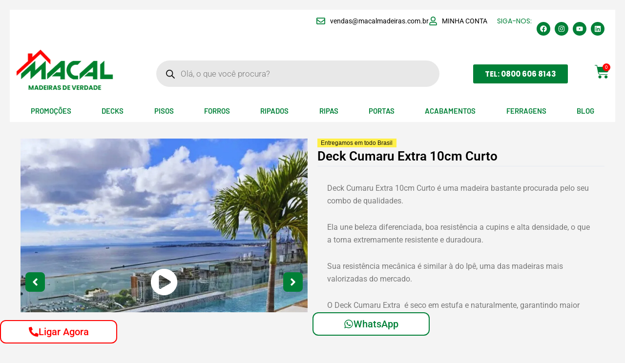

--- FILE ---
content_type: text/html; charset=UTF-8
request_url: https://macalmadeiras.com.br/produto/deck-cumaru-extra-10cm-curto/
body_size: 116952
content:
<!DOCTYPE html> <html lang="pt-BR" prefix="og: https://ogp.me/ns#"> <head><script>if(navigator.userAgent.match(/MSIE|Internet Explorer/i)||navigator.userAgent.match(/Trident\/7\..*?rv:11/i)){let e=document.location.href;if(!e.match(/[?&]nonitro/)){if(e.indexOf("?")==-1){if(e.indexOf("#")==-1){document.location.href=e+"?nonitro=1"}else{document.location.href=e.replace("#","?nonitro=1#")}}else{if(e.indexOf("#")==-1){document.location.href=e+"&nonitro=1"}else{document.location.href=e.replace("#","&nonitro=1#")}}}}</script><link rel="preconnect" href="https://macalmadeiras.com.br" /><meta charset="UTF-8" /><meta name="viewport" content="width=device-width, initial-scale=1" /><title>Deck Cumaru Extra 10cm Curto - Macal Madeiras</title><meta name="description" content="Deck Cumaru Extra 10cm Curto é uma madeira bastante procurada pelo seu combo de qualidades. Ela une beleza diferenciada, boa resistência a cupins e alta densidade, o que a torna extremamente resistente e duradoura. Sua resistência mecânica é similar à do Ipê, uma das madeiras mais valorizadas do mercado. O Deck Cumaru Extra  é seco em estufa e naturalmente, garantindo maior estabilidade e qualidade. Além disso, é produzido em plaina alemã de 6 eixos, que proporciona acabamento superior. Essa madeira pode durar até 50 anos em ambientes externos, sendo uma escolha segura e de alto desempenho. Produto vendido no metro quadrado (m²)." /><meta name="robots" content="follow, index, max-snippet:-1, max-video-preview:-1, max-image-preview:large" /><meta property="og:locale" content="pt_BR" /><meta property="og:type" content="product" /><meta property="og:title" content="Deck Cumaru Extra 10cm Curto - Macal Madeiras" /><meta property="og:description" content="Deck Cumaru Extra 10cm Curto é uma madeira bastante procurada pelo seu combo de qualidades. Ela une beleza diferenciada, boa resistência a cupins e alta densidade, o que a torna extremamente resistente e duradoura. Sua resistência mecânica é similar à do Ipê, uma das madeiras mais valorizadas do mercado. O Deck Cumaru Extra  é seco em estufa e naturalmente, garantindo maior estabilidade e qualidade. Além disso, é produzido em plaina alemã de 6 eixos, que proporciona acabamento superior. Essa madeira pode durar até 50 anos em ambientes externos, sendo uma escolha segura e de alto desempenho. Produto vendido no metro quadrado (m²)." /><meta property="og:url" content="https://macalmadeiras.com.br/produto/deck-cumaru-extra-10cm-curto/" /><meta property="og:site_name" content="Macal Madeiras" /><meta property="og:updated_time" content="2025-09-16T17:29:20-03:00" /><meta property="og:image" content="https://macalmadeiras.com.br/wp-content/uploads/2022/03/deck-de-madeira-ipe-exta-07-cm-2.jpg" /><meta property="og:image:secure_url" content="https://macalmadeiras.com.br/wp-content/uploads/2022/03/deck-de-madeira-ipe-exta-07-cm-2.jpg" /><meta property="og:image:width" content="1000" /><meta property="og:image:height" content="1000" /><meta property="og:image:alt" content="Deck Cumaru Extra 10cm Curto" /><meta property="og:image:type" content="image/jpeg" /><meta property="product:price:amount" content="119.88" /><meta property="product:price:currency" content="BRL" /><meta property="product:availability" content="instock" /><meta name="twitter:card" content="summary_large_image" /><meta name="twitter:title" content="Deck Cumaru Extra 10cm Curto - Macal Madeiras" /><meta name="twitter:description" content="Deck Cumaru Extra 10cm Curto é uma madeira bastante procurada pelo seu combo de qualidades. Ela une beleza diferenciada, boa resistência a cupins e alta densidade, o que a torna extremamente resistente e duradoura. Sua resistência mecânica é similar à do Ipê, uma das madeiras mais valorizadas do mercado. O Deck Cumaru Extra  é seco em estufa e naturalmente, garantindo maior estabilidade e qualidade. Além disso, é produzido em plaina alemã de 6 eixos, que proporciona acabamento superior. Essa madeira pode durar até 50 anos em ambientes externos, sendo uma escolha segura e de alto desempenho. Produto vendido no metro quadrado (m²)." /><meta name="twitter:image" content="https://macalmadeiras.com.br/wp-content/uploads/2022/03/deck-de-madeira-ipe-exta-07-cm-2.jpg" /><meta name="twitter:label1" content="Preço" /><meta name="twitter:data1" content="&#082;&#036;&nbsp;119,88" /><meta name="twitter:label2" content="Disponibilidade" /><meta name="twitter:data2" content="Apenas 1 em estoque" /><meta name="ti-site-data" content="[base64]" /><meta property="og:url" content="https://macalmadeiras.com.br/produto/deck-cumaru-extra-10cm-curto/" /><meta property="og:site_name" content="Macal Madeiras" /><meta property="og:type" content="og:product" /><meta property="og:title" content="Deck Cumaru Extra 10cm Curto" /><meta property="og:image" content="https://macalmadeiras.com.br/wp-content/uploads/2022/03/deck-de-madeira-ipe-exta-07-cm-2.jpg" /><meta property="product:price:currency" content="BRL" /><meta property="product:price:amount" content="119.88" /><meta property="og:description" content="Deck Cumaru Extra 10cm Curto é uma madeira bastante procurada pelo seu combo de qualidades.
Ela une beleza diferenciada, boa resistência a cupins e alta densidade, o que a torna extremamente resistente e duradoura.
Sua resistência mecânica é similar à do Ipê, uma das madeiras mais valorizadas do mercado.
O Deck Cumaru Extra  é seco em estufa e naturalmente, garantindo maior estabilidade e qualidade.
Além disso, é produzido em plaina alemã de 6 eixos, que proporciona acabamento superior.
Essa madeira pode durar até 50 anos em ambientes externos, sendo uma escolha segura e de alto desempenho.
Produto vendido no metro quadrado (m²)." /><meta property="og:availability" content="instock" /><meta name="generator" content="Elementor 3.32.5; features: e_font_icon_svg, additional_custom_breakpoints; settings: css_print_method-external, google_font-enabled, font_display-swap" /><meta name="msapplication-TileImage" content="https://macalmadeiras.com.br/wp-content/uploads/2023/05/fav-1-300x300.png" /><meta name="generator" content="NitroPack" /><script>var NPSH,NitroScrollHelper;NPSH=NitroScrollHelper=function(){let e=null;const o=window.sessionStorage.getItem("nitroScrollPos");function t(){let e=JSON.parse(window.sessionStorage.getItem("nitroScrollPos"))||{};if(typeof e!=="object"){e={}}e[document.URL]=window.scrollY;window.sessionStorage.setItem("nitroScrollPos",JSON.stringify(e))}window.addEventListener("scroll",function(){if(e!==null){clearTimeout(e)}e=setTimeout(t,200)},{passive:true});let r={};r.getScrollPos=()=>{if(!o){return 0}const e=JSON.parse(o);return e[document.URL]||0};r.isScrolled=()=>{return r.getScrollPos()>document.documentElement.clientHeight*.5};return r}();</script><script>(function(){var a=false;var e=document.documentElement.classList;var i=navigator.userAgent.toLowerCase();var n=["android","iphone","ipad"];var r=n.length;var o;var d=null;for(var t=0;t<r;t++){o=n[t];if(i.indexOf(o)>-1)d=o;if(e.contains(o)){a=true;e.remove(o)}}if(a&&d){e.add(d);if(d=="iphone"||d=="ipad"){e.add("ios")}}})();</script><script type="text/worker" id="nitro-web-worker">var preloadRequests=0;var remainingCount={};var baseURI="";self.onmessage=function(e){switch(e.data.cmd){case"RESOURCE_PRELOAD":var o=e.data.requestId;remainingCount[o]=0;e.data.resources.forEach(function(e){preload(e,function(o){return function(){console.log(o+" DONE: "+e);if(--remainingCount[o]==0){self.postMessage({cmd:"RESOURCE_PRELOAD",requestId:o})}}}(o));remainingCount[o]++});break;case"SET_BASEURI":baseURI=e.data.uri;break}};async function preload(e,o){if(typeof URL!=="undefined"&&baseURI){try{var a=new URL(e,baseURI);e=a.href}catch(e){console.log("Worker error: "+e.message)}}console.log("Preloading "+e);try{var n=new Request(e,{mode:"no-cors",redirect:"follow"});await fetch(n);o()}catch(a){console.log(a);var r=new XMLHttpRequest;r.responseType="blob";r.onload=o;r.onerror=o;r.open("GET",e,true);r.send()}}</script><script id="nprl">(()=>{if(window.NPRL!=undefined)return;(function(e){var t=e.prototype;t.after||(t.after=function(){var e,t=arguments,n=t.length,r=0,i=this,o=i.parentNode,a=Node,c=String,u=document;if(o!==null){while(r<n){(e=t[r])instanceof a?(i=i.nextSibling)!==null?o.insertBefore(e,i):o.appendChild(e):o.appendChild(u.createTextNode(c(e)));++r}}})})(Element);var e,t;e=t=function(){var t=false;var r=window.URL||window.webkitURL;var i=true;var o=true;var a=2;var c=null;var u=null;var d=true;var s=window.nitroGtmExcludes!=undefined;var l=s?JSON.parse(atob(window.nitroGtmExcludes)).map(e=>new RegExp(e)):[];var f;var m;var v=null;var p=null;var g=null;var h={touch:["touchmove","touchend"],default:["mousemove","click","keydown","wheel"]};var E=true;var y=[];var w=false;var b=[];var S=0;var N=0;var L=false;var T=0;var R=null;var O=false;var A=false;var C=false;var P=[];var I=[];var M=[];var k=[];var x=false;var _={};var j=new Map;var B="noModule"in HTMLScriptElement.prototype;var q=requestAnimationFrame||mozRequestAnimationFrame||webkitRequestAnimationFrame||msRequestAnimationFrame;const D="gtm.js?id=";function H(e,t){if(!_[e]){_[e]=[]}_[e].push(t)}function U(e,t){if(_[e]){var n=0,r=_[e];for(var n=0;n<r.length;n++){r[n].call(this,t)}}}function Y(){(function(e,t){var r=null;var i=function(e){r(e)};var o=null;var a={};var c=null;var u=null;var d=0;e.addEventListener(t,function(r){if(["load","DOMContentLoaded"].indexOf(t)!=-1){if(u){Q(function(){e.triggerNitroEvent(t)})}c=true}else if(t=="readystatechange"){d++;n.ogReadyState=d==1?"interactive":"complete";if(u&&u>=d){n.documentReadyState=n.ogReadyState;Q(function(){e.triggerNitroEvent(t)})}}});e.addEventListener(t+"Nitro",function(e){if(["load","DOMContentLoaded"].indexOf(t)!=-1){if(!c){e.preventDefault();e.stopImmediatePropagation()}else{}u=true}else if(t=="readystatechange"){u=n.documentReadyState=="interactive"?1:2;if(d<u){e.preventDefault();e.stopImmediatePropagation()}}});switch(t){case"load":o="onload";break;case"readystatechange":o="onreadystatechange";break;case"pageshow":o="onpageshow";break;default:o=null;break}if(o){Object.defineProperty(e,o,{get:function(){return r},set:function(n){if(typeof n!=="function"){r=null;e.removeEventListener(t+"Nitro",i)}else{if(!r){e.addEventListener(t+"Nitro",i)}r=n}}})}Object.defineProperty(e,"addEventListener"+t,{value:function(r){if(r!=t||!n.startedScriptLoading||document.currentScript&&document.currentScript.hasAttribute("nitro-exclude")){}else{arguments[0]+="Nitro"}e.ogAddEventListener.apply(e,arguments);a[arguments[1]]=arguments[0]}});Object.defineProperty(e,"removeEventListener"+t,{value:function(t){var n=a[arguments[1]];arguments[0]=n;e.ogRemoveEventListener.apply(e,arguments)}});Object.defineProperty(e,"triggerNitroEvent"+t,{value:function(t,n){n=n||e;var r=new Event(t+"Nitro",{bubbles:true});r.isNitroPack=true;Object.defineProperty(r,"type",{get:function(){return t},set:function(){}});Object.defineProperty(r,"target",{get:function(){return n},set:function(){}});e.dispatchEvent(r)}});if(typeof e.triggerNitroEvent==="undefined"){(function(){var t=e.addEventListener;var n=e.removeEventListener;Object.defineProperty(e,"ogAddEventListener",{value:t});Object.defineProperty(e,"ogRemoveEventListener",{value:n});Object.defineProperty(e,"addEventListener",{value:function(n){var r="addEventListener"+n;if(typeof e[r]!=="undefined"){e[r].apply(e,arguments)}else{t.apply(e,arguments)}},writable:true});Object.defineProperty(e,"removeEventListener",{value:function(t){var r="removeEventListener"+t;if(typeof e[r]!=="undefined"){e[r].apply(e,arguments)}else{n.apply(e,arguments)}}});Object.defineProperty(e,"triggerNitroEvent",{value:function(t,n){var r="triggerNitroEvent"+t;if(typeof e[r]!=="undefined"){e[r].apply(e,arguments)}}})})()}}).apply(null,arguments)}Y(window,"load");Y(window,"pageshow");Y(window,"DOMContentLoaded");Y(document,"DOMContentLoaded");Y(document,"readystatechange");try{var F=new Worker(r.createObjectURL(new Blob([document.getElementById("nitro-web-worker").textContent],{type:"text/javascript"})))}catch(e){var F=new Worker("data:text/javascript;base64,"+btoa(document.getElementById("nitro-web-worker").textContent))}F.onmessage=function(e){if(e.data.cmd=="RESOURCE_PRELOAD"){U(e.data.requestId,e)}};if(typeof document.baseURI!=="undefined"){F.postMessage({cmd:"SET_BASEURI",uri:document.baseURI})}var G=function(e){if(--S==0){Q(K)}};var W=function(e){e.target.removeEventListener("load",W);e.target.removeEventListener("error",W);e.target.removeEventListener("nitroTimeout",W);if(e.type!="nitroTimeout"){clearTimeout(e.target.nitroTimeout)}if(--N==0&&S==0){Q(J)}};var X=function(e){var t=e.textContent;try{var n=r.createObjectURL(new Blob([t.replace(/^(?:<!--)?(.*?)(?:-->)?$/gm,"$1")],{type:"text/javascript"}))}catch(e){var n="data:text/javascript;base64,"+btoa(t.replace(/^(?:<!--)?(.*?)(?:-->)?$/gm,"$1"))}return n};var K=function(){n.documentReadyState="interactive";document.triggerNitroEvent("readystatechange");document.triggerNitroEvent("DOMContentLoaded");if(window.pageYOffset||window.pageXOffset){window.dispatchEvent(new Event("scroll"))}A=true;Q(function(){if(N==0){Q(J)}Q($)})};var J=function(){if(!A||O)return;O=true;R.disconnect();en();n.documentReadyState="complete";document.triggerNitroEvent("readystatechange");window.triggerNitroEvent("load",document);window.triggerNitroEvent("pageshow",document);if(window.pageYOffset||window.pageXOffset||location.hash){let e=typeof history.scrollRestoration!=="undefined"&&history.scrollRestoration=="auto";if(e&&typeof NPSH!=="undefined"&&NPSH.getScrollPos()>0&&window.pageYOffset>document.documentElement.clientHeight*.5){window.scrollTo(0,NPSH.getScrollPos())}else if(location.hash){try{let e=document.querySelector(location.hash);if(e){e.scrollIntoView()}}catch(e){}}}var e=null;if(a==1){e=eo}else{e=eu}Q(e)};var Q=function(e){setTimeout(e,0)};var V=function(e){if(e.type=="touchend"||e.type=="click"){g=e}};var $=function(){if(d&&g){setTimeout(function(e){return function(){var t=function(e,t,n){var r=new Event(e,{bubbles:true,cancelable:true});if(e=="click"){r.clientX=t;r.clientY=n}else{r.touches=[{clientX:t,clientY:n}]}return r};var n;if(e.type=="touchend"){var r=e.changedTouches[0];n=document.elementFromPoint(r.clientX,r.clientY);n.dispatchEvent(t("touchstart"),r.clientX,r.clientY);n.dispatchEvent(t("touchend"),r.clientX,r.clientY);n.dispatchEvent(t("click"),r.clientX,r.clientY)}else if(e.type=="click"){n=document.elementFromPoint(e.clientX,e.clientY);n.dispatchEvent(t("click"),e.clientX,e.clientY)}}}(g),150);g=null}};var z=function(e){if(e.tagName=="SCRIPT"&&!e.hasAttribute("data-nitro-for-id")&&!e.hasAttribute("nitro-document-write")||e.tagName=="IMG"&&(e.hasAttribute("src")||e.hasAttribute("srcset"))||e.tagName=="IFRAME"&&e.hasAttribute("src")||e.tagName=="LINK"&&e.hasAttribute("href")&&e.hasAttribute("rel")&&e.getAttribute("rel")=="stylesheet"){if(e.tagName==="IFRAME"&&e.src.indexOf("about:blank")>-1){return}var t="";switch(e.tagName){case"LINK":t=e.href;break;case"IMG":if(k.indexOf(e)>-1)return;t=e.srcset||e.src;break;default:t=e.src;break}var n=e.getAttribute("type");if(!t&&e.tagName!=="SCRIPT")return;if((e.tagName=="IMG"||e.tagName=="LINK")&&(t.indexOf("data:")===0||t.indexOf("blob:")===0))return;if(e.tagName=="SCRIPT"&&n&&n!=="text/javascript"&&n!=="application/javascript"){if(n!=="module"||!B)return}if(e.tagName==="SCRIPT"){if(k.indexOf(e)>-1)return;if(e.noModule&&B){return}let t=null;if(document.currentScript){if(document.currentScript.src&&document.currentScript.src.indexOf(D)>-1){t=document.currentScript}if(document.currentScript.hasAttribute("data-nitro-gtm-id")){e.setAttribute("data-nitro-gtm-id",document.currentScript.getAttribute("data-nitro-gtm-id"))}}else if(window.nitroCurrentScript){if(window.nitroCurrentScript.src&&window.nitroCurrentScript.src.indexOf(D)>-1){t=window.nitroCurrentScript}}if(t&&s){let n=false;for(const t of l){n=e.src?t.test(e.src):t.test(e.textContent);if(n){break}}if(!n){e.type="text/googletagmanagerscript";let n=t.hasAttribute("data-nitro-gtm-id")?t.getAttribute("data-nitro-gtm-id"):t.id;if(!j.has(n)){j.set(n,[])}let r=j.get(n);r.push(e);return}}if(!e.src){if(e.textContent.length>0){e.textContent+="\n;if(document.currentScript.nitroTimeout) {clearTimeout(document.currentScript.nitroTimeout);}; setTimeout(function() { this.dispatchEvent(new Event('load')); }.bind(document.currentScript), 0);"}else{return}}else{}k.push(e)}if(!e.hasOwnProperty("nitroTimeout")){N++;e.addEventListener("load",W,true);e.addEventListener("error",W,true);e.addEventListener("nitroTimeout",W,true);e.nitroTimeout=setTimeout(function(){console.log("Resource timed out",e);e.dispatchEvent(new Event("nitroTimeout"))},5e3)}}};var Z=function(e){if(e.hasOwnProperty("nitroTimeout")&&e.nitroTimeout){clearTimeout(e.nitroTimeout);e.nitroTimeout=null;e.dispatchEvent(new Event("nitroTimeout"))}};document.documentElement.addEventListener("load",function(e){if(e.target.tagName=="SCRIPT"||e.target.tagName=="IMG"){k.push(e.target)}},true);document.documentElement.addEventListener("error",function(e){if(e.target.tagName=="SCRIPT"||e.target.tagName=="IMG"){k.push(e.target)}},true);var ee=["appendChild","replaceChild","insertBefore","prepend","append","before","after","replaceWith","insertAdjacentElement"];var et=function(){if(s){window._nitro_setTimeout=window.setTimeout;window.setTimeout=function(e,t,...n){let r=document.currentScript||window.nitroCurrentScript;if(!r||r.src&&r.src.indexOf(D)==-1){return window._nitro_setTimeout.call(window,e,t,...n)}return window._nitro_setTimeout.call(window,function(e,t){return function(...n){window.nitroCurrentScript=e;t(...n)}}(r,e),t,...n)}}ee.forEach(function(e){HTMLElement.prototype["og"+e]=HTMLElement.prototype[e];HTMLElement.prototype[e]=function(...t){if(this.parentNode||this===document.documentElement){switch(e){case"replaceChild":case"insertBefore":t.pop();break;case"insertAdjacentElement":t.shift();break}t.forEach(function(e){if(!e)return;if(e.tagName=="SCRIPT"){z(e)}else{if(e.children&&e.children.length>0){e.querySelectorAll("script").forEach(z)}}})}return this["og"+e].apply(this,arguments)}})};var en=function(){if(s&&typeof window._nitro_setTimeout==="function"){window.setTimeout=window._nitro_setTimeout}ee.forEach(function(e){HTMLElement.prototype[e]=HTMLElement.prototype["og"+e]})};var er=async function(){if(o){ef(f);ef(V);if(v){clearTimeout(v);v=null}}if(T===1){L=true;return}else if(T===0){T=-1}n.startedScriptLoading=true;Object.defineProperty(document,"readyState",{get:function(){return n.documentReadyState},set:function(){}});var e=document.documentElement;var t={attributes:true,attributeFilter:["src"],childList:true,subtree:true};R=new MutationObserver(function(e,t){e.forEach(function(e){if(e.type=="childList"&&e.addedNodes.length>0){e.addedNodes.forEach(function(e){if(!document.documentElement.contains(e)){return}if(e.tagName=="IMG"||e.tagName=="IFRAME"||e.tagName=="LINK"){z(e)}})}if(e.type=="childList"&&e.removedNodes.length>0){e.removedNodes.forEach(function(e){if(e.tagName=="IFRAME"||e.tagName=="LINK"){Z(e)}})}if(e.type=="attributes"){var t=e.target;if(!document.documentElement.contains(t)){return}if(t.tagName=="IFRAME"||t.tagName=="LINK"||t.tagName=="IMG"||t.tagName=="SCRIPT"){z(t)}}})});R.observe(e,t);if(!s){et()}await Promise.all(P);var r=b.shift();var i=null;var a=false;while(r){var c;var u=JSON.parse(atob(r.meta));var d=u.delay;if(r.type=="inline"){var l=document.getElementById(r.id);if(l){l.remove()}else{r=b.shift();continue}c=X(l);if(c===false){r=b.shift();continue}}else{c=r.src}if(!a&&r.type!="inline"&&(typeof u.attributes.async!="undefined"||typeof u.attributes.defer!="undefined")){if(i===null){i=r}else if(i===r){a=true}if(!a){b.push(r);r=b.shift();continue}}var m=document.createElement("script");m.src=c;m.setAttribute("data-nitro-for-id",r.id);for(var p in u.attributes){try{if(u.attributes[p]===false){m.setAttribute(p,"")}else{m.setAttribute(p,u.attributes[p])}}catch(e){console.log("Error while setting script attribute",m,e)}}m.async=false;if(u.canonicalLink!=""&&Object.getOwnPropertyDescriptor(m,"src")?.configurable!==false){(e=>{Object.defineProperty(m,"src",{get:function(){return e.canonicalLink},set:function(){}})})(u)}if(d){setTimeout((function(e,t){var n=document.querySelector("[data-nitro-marker-id='"+t+"']");if(n){n.after(e)}else{document.head.appendChild(e)}}).bind(null,m,r.id),d)}else{m.addEventListener("load",G);m.addEventListener("error",G);if(!m.noModule||!B){S++}var g=document.querySelector("[data-nitro-marker-id='"+r.id+"']");if(g){Q(function(e,t){return function(){e.after(t)}}(g,m))}else{Q(function(e){return function(){document.head.appendChild(e)}}(m))}}r=b.shift()}};var ei=function(){var e=document.getElementById("nitro-deferred-styles");var t=document.createElement("div");t.innerHTML=e.textContent;return t};var eo=async function(e){isPreload=e&&e.type=="NitroPreload";if(!isPreload){T=-1;E=false;if(o){ef(f);ef(V);if(v){clearTimeout(v);v=null}}}if(w===false){var t=ei();let e=t.querySelectorAll('style,link[rel="stylesheet"]');w=e.length;if(w){let e=document.getElementById("nitro-deferred-styles-marker");e.replaceWith.apply(e,t.childNodes)}else if(isPreload){Q(ed)}else{es()}}else if(w===0&&!isPreload){es()}};var ea=function(){var e=ei();var t=e.childNodes;var n;var r=[];for(var i=0;i<t.length;i++){n=t[i];if(n.href){r.push(n.href)}}var o="css-preload";H(o,function(e){eo(new Event("NitroPreload"))});if(r.length){F.postMessage({cmd:"RESOURCE_PRELOAD",resources:r,requestId:o})}else{Q(function(){U(o)})}};var ec=function(){if(T===-1)return;T=1;var e=[];var t,n;for(var r=0;r<b.length;r++){t=b[r];if(t.type!="inline"){if(t.src){n=JSON.parse(atob(t.meta));if(n.delay)continue;if(n.attributes.type&&n.attributes.type=="module"&&!B)continue;e.push(t.src)}}}if(e.length){var i="js-preload";H(i,function(e){T=2;if(L){Q(er)}});F.postMessage({cmd:"RESOURCE_PRELOAD",resources:e,requestId:i})}};var eu=function(){while(I.length){style=I.shift();if(style.hasAttribute("nitropack-onload")){style.setAttribute("onload",style.getAttribute("nitropack-onload"));Q(function(e){return function(){e.dispatchEvent(new Event("load"))}}(style))}}while(M.length){style=M.shift();if(style.hasAttribute("nitropack-onerror")){style.setAttribute("onerror",style.getAttribute("nitropack-onerror"));Q(function(e){return function(){e.dispatchEvent(new Event("error"))}}(style))}}};var ed=function(){if(!x){if(i){Q(function(){var e=document.getElementById("nitro-critical-css");if(e){e.remove()}})}x=true;onStylesLoadEvent=new Event("NitroStylesLoaded");onStylesLoadEvent.isNitroPack=true;window.dispatchEvent(onStylesLoadEvent)}};var es=function(){if(a==2){Q(er)}else{eu()}};var el=function(e){m.forEach(function(t){document.addEventListener(t,e,true)})};var ef=function(e){m.forEach(function(t){document.removeEventListener(t,e,true)})};if(s){et()}return{setAutoRemoveCriticalCss:function(e){i=e},registerScript:function(e,t,n){b.push({type:"remote",src:e,id:t,meta:n})},registerInlineScript:function(e,t){b.push({type:"inline",id:e,meta:t})},registerStyle:function(e,t,n){y.push({href:e,rel:t,media:n})},onLoadStyle:function(e){I.push(e);if(w!==false&&--w==0){Q(ed);if(E){E=false}else{es()}}},onErrorStyle:function(e){M.push(e);if(w!==false&&--w==0){Q(ed);if(E){E=false}else{es()}}},loadJs:function(e,t){if(!e.src){var n=X(e);if(n!==false){e.src=n;e.textContent=""}}if(t){Q(function(e,t){return function(){e.after(t)}}(t,e))}else{Q(function(e){return function(){document.head.appendChild(e)}}(e))}},loadQueuedResources:async function(){window.dispatchEvent(new Event("NitroBootStart"));if(p){clearTimeout(p);p=null}window.removeEventListener("load",e.loadQueuedResources);f=a==1?er:eo;if(!o||g){Q(f)}else{if(navigator.userAgent.indexOf(" Edge/")==-1){ea();H("css-preload",ec)}el(f);if(u){if(c){v=setTimeout(f,c)}}else{}}},fontPreload:function(e){var t="critical-fonts";H(t,function(e){document.getElementById("nitro-critical-fonts").type="text/css"});F.postMessage({cmd:"RESOURCE_PRELOAD",resources:e,requestId:t})},boot:function(){if(t)return;t=true;C=typeof NPSH!=="undefined"&&NPSH.isScrolled();let n=document.prerendering;if(location.hash||C||n){o=false}m=h.default.concat(h.touch);p=setTimeout(e.loadQueuedResources,1500);el(V);if(C){e.loadQueuedResources()}else{window.addEventListener("load",e.loadQueuedResources)}},addPrerequisite:function(e){P.push(e)},getTagManagerNodes:function(e){if(!e)return j;return j.get(e)??[]}}}();var n,r;n=r=function(){var t=document.write;return{documentWrite:function(n,r){if(n&&n.hasAttribute("nitro-exclude")){return t.call(document,r)}var i=null;if(n.documentWriteContainer){i=n.documentWriteContainer}else{i=document.createElement("span");n.documentWriteContainer=i}var o=null;if(n){if(n.hasAttribute("data-nitro-for-id")){o=document.querySelector('template[data-nitro-marker-id="'+n.getAttribute("data-nitro-for-id")+'"]')}else{o=n}}i.innerHTML+=r;i.querySelectorAll("script").forEach(function(e){e.setAttribute("nitro-document-write","")});if(!i.parentNode){if(o){o.parentNode.insertBefore(i,o)}else{document.body.appendChild(i)}}var a=document.createElement("span");a.innerHTML=r;var c=a.querySelectorAll("script");if(c.length){c.forEach(function(t){var n=t.getAttributeNames();var r=document.createElement("script");n.forEach(function(e){r.setAttribute(e,t.getAttribute(e))});r.async=false;if(!t.src&&t.textContent){r.textContent=t.textContent}e.loadJs(r,o)})}},TrustLogo:function(e,t){var n=document.getElementById(e);var r=document.createElement("img");r.src=t;n.parentNode.insertBefore(r,n)},documentReadyState:"loading",ogReadyState:document.readyState,startedScriptLoading:false,loadScriptDelayed:function(e,t){setTimeout(function(){var t=document.createElement("script");t.src=e;document.head.appendChild(t)},t)}}}();document.write=function(e){n.documentWrite(document.currentScript,e)};document.writeln=function(e){n.documentWrite(document.currentScript,e+"\n")};window.NPRL=e;window.NitroResourceLoader=t;window.NPh=n;window.NitroPackHelper=r})();</script><template id="nitro-deferred-styles-marker"></template><style id="nitro-fonts">@font-face{font-family:star;src:url("https://macalmadeiras.com.br/wp-content/plugins/woocommerce/assets/fonts/star.eot");src:url("https://macalmadeiras.com.br/nitropack_static/RrheibIXmBGGElmKQatOWexCzjxudgQh/assets/static/source/rev-f301668/macalmadeiras.com.br/wp-content/plugins/woocommerce/assets/fonts/star.ttf") format("truetype");font-weight:400;font-style:normal;font-display:swap}@font-face{font-family:WooCommerce;src:url("https://macalmadeiras.com.br/wp-content/plugins/woocommerce/assets/fonts/WooCommerce.eot");src:url("https://macalmadeiras.com.br/nitropack_static/RrheibIXmBGGElmKQatOWexCzjxudgQh/assets/static/source/rev-f301668/macalmadeiras.com.br/wp-content/plugins/woocommerce/assets/fonts/WooCommerce.ttf") format("truetype");font-weight:400;font-style:normal;font-display:swap}@font-face{font-family:"star";src:url("https://macalmadeiras.com.br/nitropack_static/RrheibIXmBGGElmKQatOWexCzjxudgQh/assets/static/source/rev-f301668/macalmadeiras.com.br/wp-content/plugins/jetwoo-widgets-for-elementor/assets/css/lib/jetwoowidgets-font/fonts/rating-star.eot");src:url("https://macalmadeiras.com.br/nitropack_static/RrheibIXmBGGElmKQatOWexCzjxudgQh/assets/static/source/rev-f301668/macalmadeiras.com.br/wp-content/plugins/jetwoo-widgets-for-elementor/assets/css/lib/jetwoowidgets-font/fonts/rating-star.ttf") format("truetype");font-weight:normal;font-style:normal;font-display:swap}@font-face{font-family:"WooCommerce";src:url("https://macalmadeiras.com.br/wp-content/plugins/woocommerce/assets/fonts/WooCommerce.eot");src:url("https://macalmadeiras.com.br/nitropack_static/RrheibIXmBGGElmKQatOWexCzjxudgQh/assets/static/source/rev-f301668/macalmadeiras.com.br/wp-content/plugins/woocommerce/assets/fonts/WooCommerce.ttf") format("truetype");font-weight:normal;font-style:normal;font-display:swap}@font-face{font-family:"Roboto";font-style:italic;font-weight:100;font-stretch:100%;font-display:swap;src:url("https://macalmadeiras.com.br/nitropack_static/RrheibIXmBGGElmKQatOWexCzjxudgQh/assets/static/source/rev-f301668/macalmadeiras.com.br/wp-content/uploads/elementor/google-fonts/fonts/roboto-kfo5cnqeu92fr1mu53zec9-vu3r1gihoszmkc3kawzu.woff2") format("woff2");unicode-range:U+0460-052F,U+1C80-1C8A,U+20B4,U+2DE0-2DFF,U+A640-A69F,U+FE2E-FE2F}@font-face{font-family:"Roboto";font-style:italic;font-weight:100;font-stretch:100%;font-display:swap;src:url("https://macalmadeiras.com.br/nitropack_static/RrheibIXmBGGElmKQatOWexCzjxudgQh/assets/static/source/rev-f301668/macalmadeiras.com.br/wp-content/uploads/elementor/google-fonts/fonts/roboto-kfo5cnqeu92fr1mu53zec9-vu3r1gihoszmkankawzu.woff2") format("woff2");unicode-range:U+0301,U+0400-045F,U+0490-0491,U+04B0-04B1,U+2116}@font-face{font-family:"Roboto";font-style:italic;font-weight:100;font-stretch:100%;font-display:swap;src:url("https://macalmadeiras.com.br/nitropack_static/RrheibIXmBGGElmKQatOWexCzjxudgQh/assets/static/source/rev-f301668/macalmadeiras.com.br/wp-content/uploads/elementor/google-fonts/fonts/roboto-kfo5cnqeu92fr1mu53zec9-vu3r1gihoszmkcnkawzu.woff2") format("woff2");unicode-range:U+1F00-1FFF}@font-face{font-family:"Roboto";font-style:italic;font-weight:100;font-stretch:100%;font-display:swap;src:url("https://macalmadeiras.com.br/nitropack_static/RrheibIXmBGGElmKQatOWexCzjxudgQh/assets/static/source/rev-f301668/macalmadeiras.com.br/wp-content/uploads/elementor/google-fonts/fonts/roboto-kfo5cnqeu92fr1mu53zec9-vu3r1gihoszmkbxkawzu.woff2") format("woff2");unicode-range:U+0370-0377,U+037A-037F,U+0384-038A,U+038C,U+038E-03A1,U+03A3-03FF}@font-face{font-family:"Roboto";font-style:italic;font-weight:100;font-stretch:100%;font-display:swap;src:url("https://macalmadeiras.com.br/nitropack_static/RrheibIXmBGGElmKQatOWexCzjxudgQh/assets/static/source/rev-f301668/macalmadeiras.com.br/wp-content/uploads/elementor/google-fonts/fonts/roboto-kfo5cnqeu92fr1mu53zec9-vu3r1gihoszmkenkawzu.woff2") format("woff2");unicode-range:U+0302-0303,U+0305,U+0307-0308,U+0310,U+0312,U+0315,U+031A,U+0326-0327,U+032C,U+032F-0330,U+0332-0333,U+0338,U+033A,U+0346,U+034D,U+0391-03A1,U+03A3-03A9,U+03B1-03C9,U+03D1,U+03D5-03D6,U+03F0-03F1,U+03F4-03F5,U+2016-2017,U+2034-2038,U+203C,U+2040,U+2043,U+2047,U+2050,U+2057,U+205F,U+2070-2071,U+2074-208E,U+2090-209C,U+20D0-20DC,U+20E1,U+20E5-20EF,U+2100-2112,U+2114-2115,U+2117-2121,U+2123-214F,U+2190,U+2192,U+2194-21AE,U+21B0-21E5,U+21F1-21F2,U+21F4-2211,U+2213-2214,U+2216-22FF,U+2308-230B,U+2310,U+2319,U+231C-2321,U+2336-237A,U+237C,U+2395,U+239B-23B7,U+23D0,U+23DC-23E1,U+2474-2475,U+25AF,U+25B3,U+25B7,U+25BD,U+25C1,U+25CA,U+25CC,U+25FB,U+266D-266F,U+27C0-27FF,U+2900-2AFF,U+2B0E-2B11,U+2B30-2B4C,U+2BFE,U+3030,U+FF5B,U+FF5D,U+1D400-1D7FF,U+1EE00-1EEFF}@font-face{font-family:"Roboto";font-style:italic;font-weight:100;font-stretch:100%;font-display:swap;src:url("https://macalmadeiras.com.br/nitropack_static/RrheibIXmBGGElmKQatOWexCzjxudgQh/assets/static/source/rev-f301668/macalmadeiras.com.br/wp-content/uploads/elementor/google-fonts/fonts/roboto-kfo5cnqeu92fr1mu53zec9-vu3r1gihoszmkahkawzu.woff2") format("woff2");unicode-range:U+0001-000C,U+000E-001F,U+007F-009F,U+20DD-20E0,U+20E2-20E4,U+2150-218F,U+2190,U+2192,U+2194-2199,U+21AF,U+21E6-21F0,U+21F3,U+2218-2219,U+2299,U+22C4-22C6,U+2300-243F,U+2440-244A,U+2460-24FF,U+25A0-27BF,U+2800-28FF,U+2921-2922,U+2981,U+29BF,U+29EB,U+2B00-2BFF,U+4DC0-4DFF,U+FFF9-FFFB,U+10140-1018E,U+10190-1019C,U+101A0,U+101D0-101FD,U+102E0-102FB,U+10E60-10E7E,U+1D2C0-1D2D3,U+1D2E0-1D37F,U+1F000-1F0FF,U+1F100-1F1AD,U+1F1E6-1F1FF,U+1F30D-1F30F,U+1F315,U+1F31C,U+1F31E,U+1F320-1F32C,U+1F336,U+1F378,U+1F37D,U+1F382,U+1F393-1F39F,U+1F3A7-1F3A8,U+1F3AC-1F3AF,U+1F3C2,U+1F3C4-1F3C6,U+1F3CA-1F3CE,U+1F3D4-1F3E0,U+1F3ED,U+1F3F1-1F3F3,U+1F3F5-1F3F7,U+1F408,U+1F415,U+1F41F,U+1F426,U+1F43F,U+1F441-1F442,U+1F444,U+1F446-1F449,U+1F44C-1F44E,U+1F453,U+1F46A,U+1F47D,U+1F4A3,U+1F4B0,U+1F4B3,U+1F4B9,U+1F4BB,U+1F4BF,U+1F4C8-1F4CB,U+1F4D6,U+1F4DA,U+1F4DF,U+1F4E3-1F4E6,U+1F4EA-1F4ED,U+1F4F7,U+1F4F9-1F4FB,U+1F4FD-1F4FE,U+1F503,U+1F507-1F50B,U+1F50D,U+1F512-1F513,U+1F53E-1F54A,U+1F54F-1F5FA,U+1F610,U+1F650-1F67F,U+1F687,U+1F68D,U+1F691,U+1F694,U+1F698,U+1F6AD,U+1F6B2,U+1F6B9-1F6BA,U+1F6BC,U+1F6C6-1F6CF,U+1F6D3-1F6D7,U+1F6E0-1F6EA,U+1F6F0-1F6F3,U+1F6F7-1F6FC,U+1F700-1F7FF,U+1F800-1F80B,U+1F810-1F847,U+1F850-1F859,U+1F860-1F887,U+1F890-1F8AD,U+1F8B0-1F8BB,U+1F8C0-1F8C1,U+1F900-1F90B,U+1F93B,U+1F946,U+1F984,U+1F996,U+1F9E9,U+1FA00-1FA6F,U+1FA70-1FA7C,U+1FA80-1FA89,U+1FA8F-1FAC6,U+1FACE-1FADC,U+1FADF-1FAE9,U+1FAF0-1FAF8,U+1FB00-1FBFF}@font-face{font-family:"Roboto";font-style:italic;font-weight:100;font-stretch:100%;font-display:swap;src:url("https://macalmadeiras.com.br/nitropack_static/RrheibIXmBGGElmKQatOWexCzjxudgQh/assets/static/source/rev-f301668/macalmadeiras.com.br/wp-content/uploads/elementor/google-fonts/fonts/roboto-kfo5cnqeu92fr1mu53zec9-vu3r1gihoszmkcxkawzu.woff2") format("woff2");unicode-range:U+0102-0103,U+0110-0111,U+0128-0129,U+0168-0169,U+01A0-01A1,U+01AF-01B0,U+0300-0301,U+0303-0304,U+0308-0309,U+0323,U+0329,U+1EA0-1EF9,U+20AB}@font-face{font-family:"Roboto";font-style:italic;font-weight:100;font-stretch:100%;font-display:swap;src:url("https://macalmadeiras.com.br/nitropack_static/RrheibIXmBGGElmKQatOWexCzjxudgQh/assets/static/source/rev-f301668/macalmadeiras.com.br/wp-content/uploads/elementor/google-fonts/fonts/roboto-kfo5cnqeu92fr1mu53zec9-vu3r1gihoszmkchkawzu.woff2") format("woff2");unicode-range:U+0100-02BA,U+02BD-02C5,U+02C7-02CC,U+02CE-02D7,U+02DD-02FF,U+0304,U+0308,U+0329,U+1D00-1DBF,U+1E00-1E9F,U+1EF2-1EFF,U+2020,U+20A0-20AB,U+20AD-20C0,U+2113,U+2C60-2C7F,U+A720-A7FF}@font-face{font-family:"Roboto";font-style:italic;font-weight:100;font-stretch:100%;font-display:swap;src:url("https://macalmadeiras.com.br/nitropack_static/RrheibIXmBGGElmKQatOWexCzjxudgQh/assets/static/source/rev-f301668/macalmadeiras.com.br/wp-content/uploads/elementor/google-fonts/fonts/roboto-kfo5cnqeu92fr1mu53zec9-vu3r1gihoszmkbnka.woff2") format("woff2");unicode-range:U+0000-00FF,U+0131,U+0152-0153,U+02BB-02BC,U+02C6,U+02DA,U+02DC,U+0304,U+0308,U+0329,U+2000-206F,U+20AC,U+2122,U+2191,U+2193,U+2212,U+2215,U+FEFF,U+FFFD}@font-face{font-family:"Roboto";font-style:italic;font-weight:200;font-stretch:100%;font-display:swap;src:url("https://macalmadeiras.com.br/nitropack_static/RrheibIXmBGGElmKQatOWexCzjxudgQh/assets/static/source/rev-f301668/macalmadeiras.com.br/wp-content/uploads/elementor/google-fonts/fonts/roboto-kfo5cnqeu92fr1mu53zec9-vu3r1gihoszmkc3kawzu.woff2") format("woff2");unicode-range:U+0460-052F,U+1C80-1C8A,U+20B4,U+2DE0-2DFF,U+A640-A69F,U+FE2E-FE2F}@font-face{font-family:"Roboto";font-style:italic;font-weight:200;font-stretch:100%;font-display:swap;src:url("https://macalmadeiras.com.br/nitropack_static/RrheibIXmBGGElmKQatOWexCzjxudgQh/assets/static/source/rev-f301668/macalmadeiras.com.br/wp-content/uploads/elementor/google-fonts/fonts/roboto-kfo5cnqeu92fr1mu53zec9-vu3r1gihoszmkankawzu.woff2") format("woff2");unicode-range:U+0301,U+0400-045F,U+0490-0491,U+04B0-04B1,U+2116}@font-face{font-family:"Roboto";font-style:italic;font-weight:200;font-stretch:100%;font-display:swap;src:url("https://macalmadeiras.com.br/nitropack_static/RrheibIXmBGGElmKQatOWexCzjxudgQh/assets/static/source/rev-f301668/macalmadeiras.com.br/wp-content/uploads/elementor/google-fonts/fonts/roboto-kfo5cnqeu92fr1mu53zec9-vu3r1gihoszmkcnkawzu.woff2") format("woff2");unicode-range:U+1F00-1FFF}@font-face{font-family:"Roboto";font-style:italic;font-weight:200;font-stretch:100%;font-display:swap;src:url("https://macalmadeiras.com.br/nitropack_static/RrheibIXmBGGElmKQatOWexCzjxudgQh/assets/static/source/rev-f301668/macalmadeiras.com.br/wp-content/uploads/elementor/google-fonts/fonts/roboto-kfo5cnqeu92fr1mu53zec9-vu3r1gihoszmkbxkawzu.woff2") format("woff2");unicode-range:U+0370-0377,U+037A-037F,U+0384-038A,U+038C,U+038E-03A1,U+03A3-03FF}@font-face{font-family:"Roboto";font-style:italic;font-weight:200;font-stretch:100%;font-display:swap;src:url("https://macalmadeiras.com.br/nitropack_static/RrheibIXmBGGElmKQatOWexCzjxudgQh/assets/static/source/rev-f301668/macalmadeiras.com.br/wp-content/uploads/elementor/google-fonts/fonts/roboto-kfo5cnqeu92fr1mu53zec9-vu3r1gihoszmkenkawzu.woff2") format("woff2");unicode-range:U+0302-0303,U+0305,U+0307-0308,U+0310,U+0312,U+0315,U+031A,U+0326-0327,U+032C,U+032F-0330,U+0332-0333,U+0338,U+033A,U+0346,U+034D,U+0391-03A1,U+03A3-03A9,U+03B1-03C9,U+03D1,U+03D5-03D6,U+03F0-03F1,U+03F4-03F5,U+2016-2017,U+2034-2038,U+203C,U+2040,U+2043,U+2047,U+2050,U+2057,U+205F,U+2070-2071,U+2074-208E,U+2090-209C,U+20D0-20DC,U+20E1,U+20E5-20EF,U+2100-2112,U+2114-2115,U+2117-2121,U+2123-214F,U+2190,U+2192,U+2194-21AE,U+21B0-21E5,U+21F1-21F2,U+21F4-2211,U+2213-2214,U+2216-22FF,U+2308-230B,U+2310,U+2319,U+231C-2321,U+2336-237A,U+237C,U+2395,U+239B-23B7,U+23D0,U+23DC-23E1,U+2474-2475,U+25AF,U+25B3,U+25B7,U+25BD,U+25C1,U+25CA,U+25CC,U+25FB,U+266D-266F,U+27C0-27FF,U+2900-2AFF,U+2B0E-2B11,U+2B30-2B4C,U+2BFE,U+3030,U+FF5B,U+FF5D,U+1D400-1D7FF,U+1EE00-1EEFF}@font-face{font-family:"Roboto";font-style:italic;font-weight:200;font-stretch:100%;font-display:swap;src:url("https://macalmadeiras.com.br/nitropack_static/RrheibIXmBGGElmKQatOWexCzjxudgQh/assets/static/source/rev-f301668/macalmadeiras.com.br/wp-content/uploads/elementor/google-fonts/fonts/roboto-kfo5cnqeu92fr1mu53zec9-vu3r1gihoszmkahkawzu.woff2") format("woff2");unicode-range:U+0001-000C,U+000E-001F,U+007F-009F,U+20DD-20E0,U+20E2-20E4,U+2150-218F,U+2190,U+2192,U+2194-2199,U+21AF,U+21E6-21F0,U+21F3,U+2218-2219,U+2299,U+22C4-22C6,U+2300-243F,U+2440-244A,U+2460-24FF,U+25A0-27BF,U+2800-28FF,U+2921-2922,U+2981,U+29BF,U+29EB,U+2B00-2BFF,U+4DC0-4DFF,U+FFF9-FFFB,U+10140-1018E,U+10190-1019C,U+101A0,U+101D0-101FD,U+102E0-102FB,U+10E60-10E7E,U+1D2C0-1D2D3,U+1D2E0-1D37F,U+1F000-1F0FF,U+1F100-1F1AD,U+1F1E6-1F1FF,U+1F30D-1F30F,U+1F315,U+1F31C,U+1F31E,U+1F320-1F32C,U+1F336,U+1F378,U+1F37D,U+1F382,U+1F393-1F39F,U+1F3A7-1F3A8,U+1F3AC-1F3AF,U+1F3C2,U+1F3C4-1F3C6,U+1F3CA-1F3CE,U+1F3D4-1F3E0,U+1F3ED,U+1F3F1-1F3F3,U+1F3F5-1F3F7,U+1F408,U+1F415,U+1F41F,U+1F426,U+1F43F,U+1F441-1F442,U+1F444,U+1F446-1F449,U+1F44C-1F44E,U+1F453,U+1F46A,U+1F47D,U+1F4A3,U+1F4B0,U+1F4B3,U+1F4B9,U+1F4BB,U+1F4BF,U+1F4C8-1F4CB,U+1F4D6,U+1F4DA,U+1F4DF,U+1F4E3-1F4E6,U+1F4EA-1F4ED,U+1F4F7,U+1F4F9-1F4FB,U+1F4FD-1F4FE,U+1F503,U+1F507-1F50B,U+1F50D,U+1F512-1F513,U+1F53E-1F54A,U+1F54F-1F5FA,U+1F610,U+1F650-1F67F,U+1F687,U+1F68D,U+1F691,U+1F694,U+1F698,U+1F6AD,U+1F6B2,U+1F6B9-1F6BA,U+1F6BC,U+1F6C6-1F6CF,U+1F6D3-1F6D7,U+1F6E0-1F6EA,U+1F6F0-1F6F3,U+1F6F7-1F6FC,U+1F700-1F7FF,U+1F800-1F80B,U+1F810-1F847,U+1F850-1F859,U+1F860-1F887,U+1F890-1F8AD,U+1F8B0-1F8BB,U+1F8C0-1F8C1,U+1F900-1F90B,U+1F93B,U+1F946,U+1F984,U+1F996,U+1F9E9,U+1FA00-1FA6F,U+1FA70-1FA7C,U+1FA80-1FA89,U+1FA8F-1FAC6,U+1FACE-1FADC,U+1FADF-1FAE9,U+1FAF0-1FAF8,U+1FB00-1FBFF}@font-face{font-family:"Roboto";font-style:italic;font-weight:200;font-stretch:100%;font-display:swap;src:url("https://macalmadeiras.com.br/nitropack_static/RrheibIXmBGGElmKQatOWexCzjxudgQh/assets/static/source/rev-f301668/macalmadeiras.com.br/wp-content/uploads/elementor/google-fonts/fonts/roboto-kfo5cnqeu92fr1mu53zec9-vu3r1gihoszmkcxkawzu.woff2") format("woff2");unicode-range:U+0102-0103,U+0110-0111,U+0128-0129,U+0168-0169,U+01A0-01A1,U+01AF-01B0,U+0300-0301,U+0303-0304,U+0308-0309,U+0323,U+0329,U+1EA0-1EF9,U+20AB}@font-face{font-family:"Roboto";font-style:italic;font-weight:200;font-stretch:100%;font-display:swap;src:url("https://macalmadeiras.com.br/nitropack_static/RrheibIXmBGGElmKQatOWexCzjxudgQh/assets/static/source/rev-f301668/macalmadeiras.com.br/wp-content/uploads/elementor/google-fonts/fonts/roboto-kfo5cnqeu92fr1mu53zec9-vu3r1gihoszmkchkawzu.woff2") format("woff2");unicode-range:U+0100-02BA,U+02BD-02C5,U+02C7-02CC,U+02CE-02D7,U+02DD-02FF,U+0304,U+0308,U+0329,U+1D00-1DBF,U+1E00-1E9F,U+1EF2-1EFF,U+2020,U+20A0-20AB,U+20AD-20C0,U+2113,U+2C60-2C7F,U+A720-A7FF}@font-face{font-family:"Roboto";font-style:italic;font-weight:200;font-stretch:100%;font-display:swap;src:url("https://macalmadeiras.com.br/nitropack_static/RrheibIXmBGGElmKQatOWexCzjxudgQh/assets/static/source/rev-f301668/macalmadeiras.com.br/wp-content/uploads/elementor/google-fonts/fonts/roboto-kfo5cnqeu92fr1mu53zec9-vu3r1gihoszmkbnka.woff2") format("woff2");unicode-range:U+0000-00FF,U+0131,U+0152-0153,U+02BB-02BC,U+02C6,U+02DA,U+02DC,U+0304,U+0308,U+0329,U+2000-206F,U+20AC,U+2122,U+2191,U+2193,U+2212,U+2215,U+FEFF,U+FFFD}@font-face{font-family:"Roboto";font-style:italic;font-weight:300;font-stretch:100%;font-display:swap;src:url("https://macalmadeiras.com.br/nitropack_static/RrheibIXmBGGElmKQatOWexCzjxudgQh/assets/static/source/rev-f301668/macalmadeiras.com.br/wp-content/uploads/elementor/google-fonts/fonts/roboto-kfo5cnqeu92fr1mu53zec9-vu3r1gihoszmkc3kawzu.woff2") format("woff2");unicode-range:U+0460-052F,U+1C80-1C8A,U+20B4,U+2DE0-2DFF,U+A640-A69F,U+FE2E-FE2F}@font-face{font-family:"Roboto";font-style:italic;font-weight:300;font-stretch:100%;font-display:swap;src:url("https://macalmadeiras.com.br/nitropack_static/RrheibIXmBGGElmKQatOWexCzjxudgQh/assets/static/source/rev-f301668/macalmadeiras.com.br/wp-content/uploads/elementor/google-fonts/fonts/roboto-kfo5cnqeu92fr1mu53zec9-vu3r1gihoszmkankawzu.woff2") format("woff2");unicode-range:U+0301,U+0400-045F,U+0490-0491,U+04B0-04B1,U+2116}@font-face{font-family:"Roboto";font-style:italic;font-weight:300;font-stretch:100%;font-display:swap;src:url("https://macalmadeiras.com.br/nitropack_static/RrheibIXmBGGElmKQatOWexCzjxudgQh/assets/static/source/rev-f301668/macalmadeiras.com.br/wp-content/uploads/elementor/google-fonts/fonts/roboto-kfo5cnqeu92fr1mu53zec9-vu3r1gihoszmkcnkawzu.woff2") format("woff2");unicode-range:U+1F00-1FFF}@font-face{font-family:"Roboto";font-style:italic;font-weight:300;font-stretch:100%;font-display:swap;src:url("https://macalmadeiras.com.br/nitropack_static/RrheibIXmBGGElmKQatOWexCzjxudgQh/assets/static/source/rev-f301668/macalmadeiras.com.br/wp-content/uploads/elementor/google-fonts/fonts/roboto-kfo5cnqeu92fr1mu53zec9-vu3r1gihoszmkbxkawzu.woff2") format("woff2");unicode-range:U+0370-0377,U+037A-037F,U+0384-038A,U+038C,U+038E-03A1,U+03A3-03FF}@font-face{font-family:"Roboto";font-style:italic;font-weight:300;font-stretch:100%;font-display:swap;src:url("https://macalmadeiras.com.br/nitropack_static/RrheibIXmBGGElmKQatOWexCzjxudgQh/assets/static/source/rev-f301668/macalmadeiras.com.br/wp-content/uploads/elementor/google-fonts/fonts/roboto-kfo5cnqeu92fr1mu53zec9-vu3r1gihoszmkenkawzu.woff2") format("woff2");unicode-range:U+0302-0303,U+0305,U+0307-0308,U+0310,U+0312,U+0315,U+031A,U+0326-0327,U+032C,U+032F-0330,U+0332-0333,U+0338,U+033A,U+0346,U+034D,U+0391-03A1,U+03A3-03A9,U+03B1-03C9,U+03D1,U+03D5-03D6,U+03F0-03F1,U+03F4-03F5,U+2016-2017,U+2034-2038,U+203C,U+2040,U+2043,U+2047,U+2050,U+2057,U+205F,U+2070-2071,U+2074-208E,U+2090-209C,U+20D0-20DC,U+20E1,U+20E5-20EF,U+2100-2112,U+2114-2115,U+2117-2121,U+2123-214F,U+2190,U+2192,U+2194-21AE,U+21B0-21E5,U+21F1-21F2,U+21F4-2211,U+2213-2214,U+2216-22FF,U+2308-230B,U+2310,U+2319,U+231C-2321,U+2336-237A,U+237C,U+2395,U+239B-23B7,U+23D0,U+23DC-23E1,U+2474-2475,U+25AF,U+25B3,U+25B7,U+25BD,U+25C1,U+25CA,U+25CC,U+25FB,U+266D-266F,U+27C0-27FF,U+2900-2AFF,U+2B0E-2B11,U+2B30-2B4C,U+2BFE,U+3030,U+FF5B,U+FF5D,U+1D400-1D7FF,U+1EE00-1EEFF}@font-face{font-family:"Roboto";font-style:italic;font-weight:300;font-stretch:100%;font-display:swap;src:url("https://macalmadeiras.com.br/nitropack_static/RrheibIXmBGGElmKQatOWexCzjxudgQh/assets/static/source/rev-f301668/macalmadeiras.com.br/wp-content/uploads/elementor/google-fonts/fonts/roboto-kfo5cnqeu92fr1mu53zec9-vu3r1gihoszmkahkawzu.woff2") format("woff2");unicode-range:U+0001-000C,U+000E-001F,U+007F-009F,U+20DD-20E0,U+20E2-20E4,U+2150-218F,U+2190,U+2192,U+2194-2199,U+21AF,U+21E6-21F0,U+21F3,U+2218-2219,U+2299,U+22C4-22C6,U+2300-243F,U+2440-244A,U+2460-24FF,U+25A0-27BF,U+2800-28FF,U+2921-2922,U+2981,U+29BF,U+29EB,U+2B00-2BFF,U+4DC0-4DFF,U+FFF9-FFFB,U+10140-1018E,U+10190-1019C,U+101A0,U+101D0-101FD,U+102E0-102FB,U+10E60-10E7E,U+1D2C0-1D2D3,U+1D2E0-1D37F,U+1F000-1F0FF,U+1F100-1F1AD,U+1F1E6-1F1FF,U+1F30D-1F30F,U+1F315,U+1F31C,U+1F31E,U+1F320-1F32C,U+1F336,U+1F378,U+1F37D,U+1F382,U+1F393-1F39F,U+1F3A7-1F3A8,U+1F3AC-1F3AF,U+1F3C2,U+1F3C4-1F3C6,U+1F3CA-1F3CE,U+1F3D4-1F3E0,U+1F3ED,U+1F3F1-1F3F3,U+1F3F5-1F3F7,U+1F408,U+1F415,U+1F41F,U+1F426,U+1F43F,U+1F441-1F442,U+1F444,U+1F446-1F449,U+1F44C-1F44E,U+1F453,U+1F46A,U+1F47D,U+1F4A3,U+1F4B0,U+1F4B3,U+1F4B9,U+1F4BB,U+1F4BF,U+1F4C8-1F4CB,U+1F4D6,U+1F4DA,U+1F4DF,U+1F4E3-1F4E6,U+1F4EA-1F4ED,U+1F4F7,U+1F4F9-1F4FB,U+1F4FD-1F4FE,U+1F503,U+1F507-1F50B,U+1F50D,U+1F512-1F513,U+1F53E-1F54A,U+1F54F-1F5FA,U+1F610,U+1F650-1F67F,U+1F687,U+1F68D,U+1F691,U+1F694,U+1F698,U+1F6AD,U+1F6B2,U+1F6B9-1F6BA,U+1F6BC,U+1F6C6-1F6CF,U+1F6D3-1F6D7,U+1F6E0-1F6EA,U+1F6F0-1F6F3,U+1F6F7-1F6FC,U+1F700-1F7FF,U+1F800-1F80B,U+1F810-1F847,U+1F850-1F859,U+1F860-1F887,U+1F890-1F8AD,U+1F8B0-1F8BB,U+1F8C0-1F8C1,U+1F900-1F90B,U+1F93B,U+1F946,U+1F984,U+1F996,U+1F9E9,U+1FA00-1FA6F,U+1FA70-1FA7C,U+1FA80-1FA89,U+1FA8F-1FAC6,U+1FACE-1FADC,U+1FADF-1FAE9,U+1FAF0-1FAF8,U+1FB00-1FBFF}@font-face{font-family:"Roboto";font-style:italic;font-weight:300;font-stretch:100%;font-display:swap;src:url("https://macalmadeiras.com.br/nitropack_static/RrheibIXmBGGElmKQatOWexCzjxudgQh/assets/static/source/rev-f301668/macalmadeiras.com.br/wp-content/uploads/elementor/google-fonts/fonts/roboto-kfo5cnqeu92fr1mu53zec9-vu3r1gihoszmkcxkawzu.woff2") format("woff2");unicode-range:U+0102-0103,U+0110-0111,U+0128-0129,U+0168-0169,U+01A0-01A1,U+01AF-01B0,U+0300-0301,U+0303-0304,U+0308-0309,U+0323,U+0329,U+1EA0-1EF9,U+20AB}@font-face{font-family:"Roboto";font-style:italic;font-weight:300;font-stretch:100%;font-display:swap;src:url("https://macalmadeiras.com.br/nitropack_static/RrheibIXmBGGElmKQatOWexCzjxudgQh/assets/static/source/rev-f301668/macalmadeiras.com.br/wp-content/uploads/elementor/google-fonts/fonts/roboto-kfo5cnqeu92fr1mu53zec9-vu3r1gihoszmkchkawzu.woff2") format("woff2");unicode-range:U+0100-02BA,U+02BD-02C5,U+02C7-02CC,U+02CE-02D7,U+02DD-02FF,U+0304,U+0308,U+0329,U+1D00-1DBF,U+1E00-1E9F,U+1EF2-1EFF,U+2020,U+20A0-20AB,U+20AD-20C0,U+2113,U+2C60-2C7F,U+A720-A7FF}@font-face{font-family:"Roboto";font-style:italic;font-weight:300;font-stretch:100%;font-display:swap;src:url("https://macalmadeiras.com.br/nitropack_static/RrheibIXmBGGElmKQatOWexCzjxudgQh/assets/static/source/rev-f301668/macalmadeiras.com.br/wp-content/uploads/elementor/google-fonts/fonts/roboto-kfo5cnqeu92fr1mu53zec9-vu3r1gihoszmkbnka.woff2") format("woff2");unicode-range:U+0000-00FF,U+0131,U+0152-0153,U+02BB-02BC,U+02C6,U+02DA,U+02DC,U+0304,U+0308,U+0329,U+2000-206F,U+20AC,U+2122,U+2191,U+2193,U+2212,U+2215,U+FEFF,U+FFFD}@font-face{font-family:"Roboto";font-style:italic;font-weight:400;font-stretch:100%;font-display:swap;src:url("https://macalmadeiras.com.br/nitropack_static/RrheibIXmBGGElmKQatOWexCzjxudgQh/assets/static/source/rev-f301668/macalmadeiras.com.br/wp-content/uploads/elementor/google-fonts/fonts/roboto-kfo5cnqeu92fr1mu53zec9-vu3r1gihoszmkc3kawzu.woff2") format("woff2");unicode-range:U+0460-052F,U+1C80-1C8A,U+20B4,U+2DE0-2DFF,U+A640-A69F,U+FE2E-FE2F}@font-face{font-family:"Roboto";font-style:italic;font-weight:400;font-stretch:100%;font-display:swap;src:url("https://macalmadeiras.com.br/nitropack_static/RrheibIXmBGGElmKQatOWexCzjxudgQh/assets/static/source/rev-f301668/macalmadeiras.com.br/wp-content/uploads/elementor/google-fonts/fonts/roboto-kfo5cnqeu92fr1mu53zec9-vu3r1gihoszmkankawzu.woff2") format("woff2");unicode-range:U+0301,U+0400-045F,U+0490-0491,U+04B0-04B1,U+2116}@font-face{font-family:"Roboto";font-style:italic;font-weight:400;font-stretch:100%;font-display:swap;src:url("https://macalmadeiras.com.br/nitropack_static/RrheibIXmBGGElmKQatOWexCzjxudgQh/assets/static/source/rev-f301668/macalmadeiras.com.br/wp-content/uploads/elementor/google-fonts/fonts/roboto-kfo5cnqeu92fr1mu53zec9-vu3r1gihoszmkcnkawzu.woff2") format("woff2");unicode-range:U+1F00-1FFF}@font-face{font-family:"Roboto";font-style:italic;font-weight:400;font-stretch:100%;font-display:swap;src:url("https://macalmadeiras.com.br/nitropack_static/RrheibIXmBGGElmKQatOWexCzjxudgQh/assets/static/source/rev-f301668/macalmadeiras.com.br/wp-content/uploads/elementor/google-fonts/fonts/roboto-kfo5cnqeu92fr1mu53zec9-vu3r1gihoszmkbxkawzu.woff2") format("woff2");unicode-range:U+0370-0377,U+037A-037F,U+0384-038A,U+038C,U+038E-03A1,U+03A3-03FF}@font-face{font-family:"Roboto";font-style:italic;font-weight:400;font-stretch:100%;font-display:swap;src:url("https://macalmadeiras.com.br/nitropack_static/RrheibIXmBGGElmKQatOWexCzjxudgQh/assets/static/source/rev-f301668/macalmadeiras.com.br/wp-content/uploads/elementor/google-fonts/fonts/roboto-kfo5cnqeu92fr1mu53zec9-vu3r1gihoszmkenkawzu.woff2") format("woff2");unicode-range:U+0302-0303,U+0305,U+0307-0308,U+0310,U+0312,U+0315,U+031A,U+0326-0327,U+032C,U+032F-0330,U+0332-0333,U+0338,U+033A,U+0346,U+034D,U+0391-03A1,U+03A3-03A9,U+03B1-03C9,U+03D1,U+03D5-03D6,U+03F0-03F1,U+03F4-03F5,U+2016-2017,U+2034-2038,U+203C,U+2040,U+2043,U+2047,U+2050,U+2057,U+205F,U+2070-2071,U+2074-208E,U+2090-209C,U+20D0-20DC,U+20E1,U+20E5-20EF,U+2100-2112,U+2114-2115,U+2117-2121,U+2123-214F,U+2190,U+2192,U+2194-21AE,U+21B0-21E5,U+21F1-21F2,U+21F4-2211,U+2213-2214,U+2216-22FF,U+2308-230B,U+2310,U+2319,U+231C-2321,U+2336-237A,U+237C,U+2395,U+239B-23B7,U+23D0,U+23DC-23E1,U+2474-2475,U+25AF,U+25B3,U+25B7,U+25BD,U+25C1,U+25CA,U+25CC,U+25FB,U+266D-266F,U+27C0-27FF,U+2900-2AFF,U+2B0E-2B11,U+2B30-2B4C,U+2BFE,U+3030,U+FF5B,U+FF5D,U+1D400-1D7FF,U+1EE00-1EEFF}@font-face{font-family:"Roboto";font-style:italic;font-weight:400;font-stretch:100%;font-display:swap;src:url("https://macalmadeiras.com.br/nitropack_static/RrheibIXmBGGElmKQatOWexCzjxudgQh/assets/static/source/rev-f301668/macalmadeiras.com.br/wp-content/uploads/elementor/google-fonts/fonts/roboto-kfo5cnqeu92fr1mu53zec9-vu3r1gihoszmkahkawzu.woff2") format("woff2");unicode-range:U+0001-000C,U+000E-001F,U+007F-009F,U+20DD-20E0,U+20E2-20E4,U+2150-218F,U+2190,U+2192,U+2194-2199,U+21AF,U+21E6-21F0,U+21F3,U+2218-2219,U+2299,U+22C4-22C6,U+2300-243F,U+2440-244A,U+2460-24FF,U+25A0-27BF,U+2800-28FF,U+2921-2922,U+2981,U+29BF,U+29EB,U+2B00-2BFF,U+4DC0-4DFF,U+FFF9-FFFB,U+10140-1018E,U+10190-1019C,U+101A0,U+101D0-101FD,U+102E0-102FB,U+10E60-10E7E,U+1D2C0-1D2D3,U+1D2E0-1D37F,U+1F000-1F0FF,U+1F100-1F1AD,U+1F1E6-1F1FF,U+1F30D-1F30F,U+1F315,U+1F31C,U+1F31E,U+1F320-1F32C,U+1F336,U+1F378,U+1F37D,U+1F382,U+1F393-1F39F,U+1F3A7-1F3A8,U+1F3AC-1F3AF,U+1F3C2,U+1F3C4-1F3C6,U+1F3CA-1F3CE,U+1F3D4-1F3E0,U+1F3ED,U+1F3F1-1F3F3,U+1F3F5-1F3F7,U+1F408,U+1F415,U+1F41F,U+1F426,U+1F43F,U+1F441-1F442,U+1F444,U+1F446-1F449,U+1F44C-1F44E,U+1F453,U+1F46A,U+1F47D,U+1F4A3,U+1F4B0,U+1F4B3,U+1F4B9,U+1F4BB,U+1F4BF,U+1F4C8-1F4CB,U+1F4D6,U+1F4DA,U+1F4DF,U+1F4E3-1F4E6,U+1F4EA-1F4ED,U+1F4F7,U+1F4F9-1F4FB,U+1F4FD-1F4FE,U+1F503,U+1F507-1F50B,U+1F50D,U+1F512-1F513,U+1F53E-1F54A,U+1F54F-1F5FA,U+1F610,U+1F650-1F67F,U+1F687,U+1F68D,U+1F691,U+1F694,U+1F698,U+1F6AD,U+1F6B2,U+1F6B9-1F6BA,U+1F6BC,U+1F6C6-1F6CF,U+1F6D3-1F6D7,U+1F6E0-1F6EA,U+1F6F0-1F6F3,U+1F6F7-1F6FC,U+1F700-1F7FF,U+1F800-1F80B,U+1F810-1F847,U+1F850-1F859,U+1F860-1F887,U+1F890-1F8AD,U+1F8B0-1F8BB,U+1F8C0-1F8C1,U+1F900-1F90B,U+1F93B,U+1F946,U+1F984,U+1F996,U+1F9E9,U+1FA00-1FA6F,U+1FA70-1FA7C,U+1FA80-1FA89,U+1FA8F-1FAC6,U+1FACE-1FADC,U+1FADF-1FAE9,U+1FAF0-1FAF8,U+1FB00-1FBFF}@font-face{font-family:"Roboto";font-style:italic;font-weight:400;font-stretch:100%;font-display:swap;src:url("https://macalmadeiras.com.br/nitropack_static/RrheibIXmBGGElmKQatOWexCzjxudgQh/assets/static/source/rev-f301668/macalmadeiras.com.br/wp-content/uploads/elementor/google-fonts/fonts/roboto-kfo5cnqeu92fr1mu53zec9-vu3r1gihoszmkcxkawzu.woff2") format("woff2");unicode-range:U+0102-0103,U+0110-0111,U+0128-0129,U+0168-0169,U+01A0-01A1,U+01AF-01B0,U+0300-0301,U+0303-0304,U+0308-0309,U+0323,U+0329,U+1EA0-1EF9,U+20AB}@font-face{font-family:"Roboto";font-style:italic;font-weight:400;font-stretch:100%;font-display:swap;src:url("https://macalmadeiras.com.br/nitropack_static/RrheibIXmBGGElmKQatOWexCzjxudgQh/assets/static/source/rev-f301668/macalmadeiras.com.br/wp-content/uploads/elementor/google-fonts/fonts/roboto-kfo5cnqeu92fr1mu53zec9-vu3r1gihoszmkchkawzu.woff2") format("woff2");unicode-range:U+0100-02BA,U+02BD-02C5,U+02C7-02CC,U+02CE-02D7,U+02DD-02FF,U+0304,U+0308,U+0329,U+1D00-1DBF,U+1E00-1E9F,U+1EF2-1EFF,U+2020,U+20A0-20AB,U+20AD-20C0,U+2113,U+2C60-2C7F,U+A720-A7FF}@font-face{font-family:"Roboto";font-style:italic;font-weight:400;font-stretch:100%;font-display:swap;src:url("https://macalmadeiras.com.br/nitropack_static/RrheibIXmBGGElmKQatOWexCzjxudgQh/assets/static/source/rev-f301668/macalmadeiras.com.br/wp-content/uploads/elementor/google-fonts/fonts/roboto-kfo5cnqeu92fr1mu53zec9-vu3r1gihoszmkbnka.woff2") format("woff2");unicode-range:U+0000-00FF,U+0131,U+0152-0153,U+02BB-02BC,U+02C6,U+02DA,U+02DC,U+0304,U+0308,U+0329,U+2000-206F,U+20AC,U+2122,U+2191,U+2193,U+2212,U+2215,U+FEFF,U+FFFD}@font-face{font-family:"Roboto";font-style:italic;font-weight:500;font-stretch:100%;font-display:swap;src:url("https://macalmadeiras.com.br/nitropack_static/RrheibIXmBGGElmKQatOWexCzjxudgQh/assets/static/source/rev-f301668/macalmadeiras.com.br/wp-content/uploads/elementor/google-fonts/fonts/roboto-kfo5cnqeu92fr1mu53zec9-vu3r1gihoszmkc3kawzu.woff2") format("woff2");unicode-range:U+0460-052F,U+1C80-1C8A,U+20B4,U+2DE0-2DFF,U+A640-A69F,U+FE2E-FE2F}@font-face{font-family:"Roboto";font-style:italic;font-weight:500;font-stretch:100%;font-display:swap;src:url("https://macalmadeiras.com.br/nitropack_static/RrheibIXmBGGElmKQatOWexCzjxudgQh/assets/static/source/rev-f301668/macalmadeiras.com.br/wp-content/uploads/elementor/google-fonts/fonts/roboto-kfo5cnqeu92fr1mu53zec9-vu3r1gihoszmkankawzu.woff2") format("woff2");unicode-range:U+0301,U+0400-045F,U+0490-0491,U+04B0-04B1,U+2116}@font-face{font-family:"Roboto";font-style:italic;font-weight:500;font-stretch:100%;font-display:swap;src:url("https://macalmadeiras.com.br/nitropack_static/RrheibIXmBGGElmKQatOWexCzjxudgQh/assets/static/source/rev-f301668/macalmadeiras.com.br/wp-content/uploads/elementor/google-fonts/fonts/roboto-kfo5cnqeu92fr1mu53zec9-vu3r1gihoszmkcnkawzu.woff2") format("woff2");unicode-range:U+1F00-1FFF}@font-face{font-family:"Roboto";font-style:italic;font-weight:500;font-stretch:100%;font-display:swap;src:url("https://macalmadeiras.com.br/nitropack_static/RrheibIXmBGGElmKQatOWexCzjxudgQh/assets/static/source/rev-f301668/macalmadeiras.com.br/wp-content/uploads/elementor/google-fonts/fonts/roboto-kfo5cnqeu92fr1mu53zec9-vu3r1gihoszmkbxkawzu.woff2") format("woff2");unicode-range:U+0370-0377,U+037A-037F,U+0384-038A,U+038C,U+038E-03A1,U+03A3-03FF}@font-face{font-family:"Roboto";font-style:italic;font-weight:500;font-stretch:100%;font-display:swap;src:url("https://macalmadeiras.com.br/nitropack_static/RrheibIXmBGGElmKQatOWexCzjxudgQh/assets/static/source/rev-f301668/macalmadeiras.com.br/wp-content/uploads/elementor/google-fonts/fonts/roboto-kfo5cnqeu92fr1mu53zec9-vu3r1gihoszmkenkawzu.woff2") format("woff2");unicode-range:U+0302-0303,U+0305,U+0307-0308,U+0310,U+0312,U+0315,U+031A,U+0326-0327,U+032C,U+032F-0330,U+0332-0333,U+0338,U+033A,U+0346,U+034D,U+0391-03A1,U+03A3-03A9,U+03B1-03C9,U+03D1,U+03D5-03D6,U+03F0-03F1,U+03F4-03F5,U+2016-2017,U+2034-2038,U+203C,U+2040,U+2043,U+2047,U+2050,U+2057,U+205F,U+2070-2071,U+2074-208E,U+2090-209C,U+20D0-20DC,U+20E1,U+20E5-20EF,U+2100-2112,U+2114-2115,U+2117-2121,U+2123-214F,U+2190,U+2192,U+2194-21AE,U+21B0-21E5,U+21F1-21F2,U+21F4-2211,U+2213-2214,U+2216-22FF,U+2308-230B,U+2310,U+2319,U+231C-2321,U+2336-237A,U+237C,U+2395,U+239B-23B7,U+23D0,U+23DC-23E1,U+2474-2475,U+25AF,U+25B3,U+25B7,U+25BD,U+25C1,U+25CA,U+25CC,U+25FB,U+266D-266F,U+27C0-27FF,U+2900-2AFF,U+2B0E-2B11,U+2B30-2B4C,U+2BFE,U+3030,U+FF5B,U+FF5D,U+1D400-1D7FF,U+1EE00-1EEFF}@font-face{font-family:"Roboto";font-style:italic;font-weight:500;font-stretch:100%;font-display:swap;src:url("https://macalmadeiras.com.br/nitropack_static/RrheibIXmBGGElmKQatOWexCzjxudgQh/assets/static/source/rev-f301668/macalmadeiras.com.br/wp-content/uploads/elementor/google-fonts/fonts/roboto-kfo5cnqeu92fr1mu53zec9-vu3r1gihoszmkahkawzu.woff2") format("woff2");unicode-range:U+0001-000C,U+000E-001F,U+007F-009F,U+20DD-20E0,U+20E2-20E4,U+2150-218F,U+2190,U+2192,U+2194-2199,U+21AF,U+21E6-21F0,U+21F3,U+2218-2219,U+2299,U+22C4-22C6,U+2300-243F,U+2440-244A,U+2460-24FF,U+25A0-27BF,U+2800-28FF,U+2921-2922,U+2981,U+29BF,U+29EB,U+2B00-2BFF,U+4DC0-4DFF,U+FFF9-FFFB,U+10140-1018E,U+10190-1019C,U+101A0,U+101D0-101FD,U+102E0-102FB,U+10E60-10E7E,U+1D2C0-1D2D3,U+1D2E0-1D37F,U+1F000-1F0FF,U+1F100-1F1AD,U+1F1E6-1F1FF,U+1F30D-1F30F,U+1F315,U+1F31C,U+1F31E,U+1F320-1F32C,U+1F336,U+1F378,U+1F37D,U+1F382,U+1F393-1F39F,U+1F3A7-1F3A8,U+1F3AC-1F3AF,U+1F3C2,U+1F3C4-1F3C6,U+1F3CA-1F3CE,U+1F3D4-1F3E0,U+1F3ED,U+1F3F1-1F3F3,U+1F3F5-1F3F7,U+1F408,U+1F415,U+1F41F,U+1F426,U+1F43F,U+1F441-1F442,U+1F444,U+1F446-1F449,U+1F44C-1F44E,U+1F453,U+1F46A,U+1F47D,U+1F4A3,U+1F4B0,U+1F4B3,U+1F4B9,U+1F4BB,U+1F4BF,U+1F4C8-1F4CB,U+1F4D6,U+1F4DA,U+1F4DF,U+1F4E3-1F4E6,U+1F4EA-1F4ED,U+1F4F7,U+1F4F9-1F4FB,U+1F4FD-1F4FE,U+1F503,U+1F507-1F50B,U+1F50D,U+1F512-1F513,U+1F53E-1F54A,U+1F54F-1F5FA,U+1F610,U+1F650-1F67F,U+1F687,U+1F68D,U+1F691,U+1F694,U+1F698,U+1F6AD,U+1F6B2,U+1F6B9-1F6BA,U+1F6BC,U+1F6C6-1F6CF,U+1F6D3-1F6D7,U+1F6E0-1F6EA,U+1F6F0-1F6F3,U+1F6F7-1F6FC,U+1F700-1F7FF,U+1F800-1F80B,U+1F810-1F847,U+1F850-1F859,U+1F860-1F887,U+1F890-1F8AD,U+1F8B0-1F8BB,U+1F8C0-1F8C1,U+1F900-1F90B,U+1F93B,U+1F946,U+1F984,U+1F996,U+1F9E9,U+1FA00-1FA6F,U+1FA70-1FA7C,U+1FA80-1FA89,U+1FA8F-1FAC6,U+1FACE-1FADC,U+1FADF-1FAE9,U+1FAF0-1FAF8,U+1FB00-1FBFF}@font-face{font-family:"Roboto";font-style:italic;font-weight:500;font-stretch:100%;font-display:swap;src:url("https://macalmadeiras.com.br/nitropack_static/RrheibIXmBGGElmKQatOWexCzjxudgQh/assets/static/source/rev-f301668/macalmadeiras.com.br/wp-content/uploads/elementor/google-fonts/fonts/roboto-kfo5cnqeu92fr1mu53zec9-vu3r1gihoszmkcxkawzu.woff2") format("woff2");unicode-range:U+0102-0103,U+0110-0111,U+0128-0129,U+0168-0169,U+01A0-01A1,U+01AF-01B0,U+0300-0301,U+0303-0304,U+0308-0309,U+0323,U+0329,U+1EA0-1EF9,U+20AB}@font-face{font-family:"Roboto";font-style:italic;font-weight:500;font-stretch:100%;font-display:swap;src:url("https://macalmadeiras.com.br/nitropack_static/RrheibIXmBGGElmKQatOWexCzjxudgQh/assets/static/source/rev-f301668/macalmadeiras.com.br/wp-content/uploads/elementor/google-fonts/fonts/roboto-kfo5cnqeu92fr1mu53zec9-vu3r1gihoszmkchkawzu.woff2") format("woff2");unicode-range:U+0100-02BA,U+02BD-02C5,U+02C7-02CC,U+02CE-02D7,U+02DD-02FF,U+0304,U+0308,U+0329,U+1D00-1DBF,U+1E00-1E9F,U+1EF2-1EFF,U+2020,U+20A0-20AB,U+20AD-20C0,U+2113,U+2C60-2C7F,U+A720-A7FF}@font-face{font-family:"Roboto";font-style:italic;font-weight:500;font-stretch:100%;font-display:swap;src:url("https://macalmadeiras.com.br/nitropack_static/RrheibIXmBGGElmKQatOWexCzjxudgQh/assets/static/source/rev-f301668/macalmadeiras.com.br/wp-content/uploads/elementor/google-fonts/fonts/roboto-kfo5cnqeu92fr1mu53zec9-vu3r1gihoszmkbnka.woff2") format("woff2");unicode-range:U+0000-00FF,U+0131,U+0152-0153,U+02BB-02BC,U+02C6,U+02DA,U+02DC,U+0304,U+0308,U+0329,U+2000-206F,U+20AC,U+2122,U+2191,U+2193,U+2212,U+2215,U+FEFF,U+FFFD}@font-face{font-family:"Roboto";font-style:italic;font-weight:600;font-stretch:100%;font-display:swap;src:url("https://macalmadeiras.com.br/nitropack_static/RrheibIXmBGGElmKQatOWexCzjxudgQh/assets/static/source/rev-f301668/macalmadeiras.com.br/wp-content/uploads/elementor/google-fonts/fonts/roboto-kfo5cnqeu92fr1mu53zec9-vu3r1gihoszmkc3kawzu.woff2") format("woff2");unicode-range:U+0460-052F,U+1C80-1C8A,U+20B4,U+2DE0-2DFF,U+A640-A69F,U+FE2E-FE2F}@font-face{font-family:"Roboto";font-style:italic;font-weight:600;font-stretch:100%;font-display:swap;src:url("https://macalmadeiras.com.br/nitropack_static/RrheibIXmBGGElmKQatOWexCzjxudgQh/assets/static/source/rev-f301668/macalmadeiras.com.br/wp-content/uploads/elementor/google-fonts/fonts/roboto-kfo5cnqeu92fr1mu53zec9-vu3r1gihoszmkankawzu.woff2") format("woff2");unicode-range:U+0301,U+0400-045F,U+0490-0491,U+04B0-04B1,U+2116}@font-face{font-family:"Roboto";font-style:italic;font-weight:600;font-stretch:100%;font-display:swap;src:url("https://macalmadeiras.com.br/nitropack_static/RrheibIXmBGGElmKQatOWexCzjxudgQh/assets/static/source/rev-f301668/macalmadeiras.com.br/wp-content/uploads/elementor/google-fonts/fonts/roboto-kfo5cnqeu92fr1mu53zec9-vu3r1gihoszmkcnkawzu.woff2") format("woff2");unicode-range:U+1F00-1FFF}@font-face{font-family:"Roboto";font-style:italic;font-weight:600;font-stretch:100%;font-display:swap;src:url("https://macalmadeiras.com.br/nitropack_static/RrheibIXmBGGElmKQatOWexCzjxudgQh/assets/static/source/rev-f301668/macalmadeiras.com.br/wp-content/uploads/elementor/google-fonts/fonts/roboto-kfo5cnqeu92fr1mu53zec9-vu3r1gihoszmkbxkawzu.woff2") format("woff2");unicode-range:U+0370-0377,U+037A-037F,U+0384-038A,U+038C,U+038E-03A1,U+03A3-03FF}@font-face{font-family:"Roboto";font-style:italic;font-weight:600;font-stretch:100%;font-display:swap;src:url("https://macalmadeiras.com.br/nitropack_static/RrheibIXmBGGElmKQatOWexCzjxudgQh/assets/static/source/rev-f301668/macalmadeiras.com.br/wp-content/uploads/elementor/google-fonts/fonts/roboto-kfo5cnqeu92fr1mu53zec9-vu3r1gihoszmkenkawzu.woff2") format("woff2");unicode-range:U+0302-0303,U+0305,U+0307-0308,U+0310,U+0312,U+0315,U+031A,U+0326-0327,U+032C,U+032F-0330,U+0332-0333,U+0338,U+033A,U+0346,U+034D,U+0391-03A1,U+03A3-03A9,U+03B1-03C9,U+03D1,U+03D5-03D6,U+03F0-03F1,U+03F4-03F5,U+2016-2017,U+2034-2038,U+203C,U+2040,U+2043,U+2047,U+2050,U+2057,U+205F,U+2070-2071,U+2074-208E,U+2090-209C,U+20D0-20DC,U+20E1,U+20E5-20EF,U+2100-2112,U+2114-2115,U+2117-2121,U+2123-214F,U+2190,U+2192,U+2194-21AE,U+21B0-21E5,U+21F1-21F2,U+21F4-2211,U+2213-2214,U+2216-22FF,U+2308-230B,U+2310,U+2319,U+231C-2321,U+2336-237A,U+237C,U+2395,U+239B-23B7,U+23D0,U+23DC-23E1,U+2474-2475,U+25AF,U+25B3,U+25B7,U+25BD,U+25C1,U+25CA,U+25CC,U+25FB,U+266D-266F,U+27C0-27FF,U+2900-2AFF,U+2B0E-2B11,U+2B30-2B4C,U+2BFE,U+3030,U+FF5B,U+FF5D,U+1D400-1D7FF,U+1EE00-1EEFF}@font-face{font-family:"Roboto";font-style:italic;font-weight:600;font-stretch:100%;font-display:swap;src:url("https://macalmadeiras.com.br/nitropack_static/RrheibIXmBGGElmKQatOWexCzjxudgQh/assets/static/source/rev-f301668/macalmadeiras.com.br/wp-content/uploads/elementor/google-fonts/fonts/roboto-kfo5cnqeu92fr1mu53zec9-vu3r1gihoszmkahkawzu.woff2") format("woff2");unicode-range:U+0001-000C,U+000E-001F,U+007F-009F,U+20DD-20E0,U+20E2-20E4,U+2150-218F,U+2190,U+2192,U+2194-2199,U+21AF,U+21E6-21F0,U+21F3,U+2218-2219,U+2299,U+22C4-22C6,U+2300-243F,U+2440-244A,U+2460-24FF,U+25A0-27BF,U+2800-28FF,U+2921-2922,U+2981,U+29BF,U+29EB,U+2B00-2BFF,U+4DC0-4DFF,U+FFF9-FFFB,U+10140-1018E,U+10190-1019C,U+101A0,U+101D0-101FD,U+102E0-102FB,U+10E60-10E7E,U+1D2C0-1D2D3,U+1D2E0-1D37F,U+1F000-1F0FF,U+1F100-1F1AD,U+1F1E6-1F1FF,U+1F30D-1F30F,U+1F315,U+1F31C,U+1F31E,U+1F320-1F32C,U+1F336,U+1F378,U+1F37D,U+1F382,U+1F393-1F39F,U+1F3A7-1F3A8,U+1F3AC-1F3AF,U+1F3C2,U+1F3C4-1F3C6,U+1F3CA-1F3CE,U+1F3D4-1F3E0,U+1F3ED,U+1F3F1-1F3F3,U+1F3F5-1F3F7,U+1F408,U+1F415,U+1F41F,U+1F426,U+1F43F,U+1F441-1F442,U+1F444,U+1F446-1F449,U+1F44C-1F44E,U+1F453,U+1F46A,U+1F47D,U+1F4A3,U+1F4B0,U+1F4B3,U+1F4B9,U+1F4BB,U+1F4BF,U+1F4C8-1F4CB,U+1F4D6,U+1F4DA,U+1F4DF,U+1F4E3-1F4E6,U+1F4EA-1F4ED,U+1F4F7,U+1F4F9-1F4FB,U+1F4FD-1F4FE,U+1F503,U+1F507-1F50B,U+1F50D,U+1F512-1F513,U+1F53E-1F54A,U+1F54F-1F5FA,U+1F610,U+1F650-1F67F,U+1F687,U+1F68D,U+1F691,U+1F694,U+1F698,U+1F6AD,U+1F6B2,U+1F6B9-1F6BA,U+1F6BC,U+1F6C6-1F6CF,U+1F6D3-1F6D7,U+1F6E0-1F6EA,U+1F6F0-1F6F3,U+1F6F7-1F6FC,U+1F700-1F7FF,U+1F800-1F80B,U+1F810-1F847,U+1F850-1F859,U+1F860-1F887,U+1F890-1F8AD,U+1F8B0-1F8BB,U+1F8C0-1F8C1,U+1F900-1F90B,U+1F93B,U+1F946,U+1F984,U+1F996,U+1F9E9,U+1FA00-1FA6F,U+1FA70-1FA7C,U+1FA80-1FA89,U+1FA8F-1FAC6,U+1FACE-1FADC,U+1FADF-1FAE9,U+1FAF0-1FAF8,U+1FB00-1FBFF}@font-face{font-family:"Roboto";font-style:italic;font-weight:600;font-stretch:100%;font-display:swap;src:url("https://macalmadeiras.com.br/nitropack_static/RrheibIXmBGGElmKQatOWexCzjxudgQh/assets/static/source/rev-f301668/macalmadeiras.com.br/wp-content/uploads/elementor/google-fonts/fonts/roboto-kfo5cnqeu92fr1mu53zec9-vu3r1gihoszmkcxkawzu.woff2") format("woff2");unicode-range:U+0102-0103,U+0110-0111,U+0128-0129,U+0168-0169,U+01A0-01A1,U+01AF-01B0,U+0300-0301,U+0303-0304,U+0308-0309,U+0323,U+0329,U+1EA0-1EF9,U+20AB}@font-face{font-family:"Roboto";font-style:italic;font-weight:600;font-stretch:100%;font-display:swap;src:url("https://macalmadeiras.com.br/nitropack_static/RrheibIXmBGGElmKQatOWexCzjxudgQh/assets/static/source/rev-f301668/macalmadeiras.com.br/wp-content/uploads/elementor/google-fonts/fonts/roboto-kfo5cnqeu92fr1mu53zec9-vu3r1gihoszmkchkawzu.woff2") format("woff2");unicode-range:U+0100-02BA,U+02BD-02C5,U+02C7-02CC,U+02CE-02D7,U+02DD-02FF,U+0304,U+0308,U+0329,U+1D00-1DBF,U+1E00-1E9F,U+1EF2-1EFF,U+2020,U+20A0-20AB,U+20AD-20C0,U+2113,U+2C60-2C7F,U+A720-A7FF}@font-face{font-family:"Roboto";font-style:italic;font-weight:600;font-stretch:100%;font-display:swap;src:url("https://macalmadeiras.com.br/nitropack_static/RrheibIXmBGGElmKQatOWexCzjxudgQh/assets/static/source/rev-f301668/macalmadeiras.com.br/wp-content/uploads/elementor/google-fonts/fonts/roboto-kfo5cnqeu92fr1mu53zec9-vu3r1gihoszmkbnka.woff2") format("woff2");unicode-range:U+0000-00FF,U+0131,U+0152-0153,U+02BB-02BC,U+02C6,U+02DA,U+02DC,U+0304,U+0308,U+0329,U+2000-206F,U+20AC,U+2122,U+2191,U+2193,U+2212,U+2215,U+FEFF,U+FFFD}@font-face{font-family:"Roboto";font-style:italic;font-weight:700;font-stretch:100%;font-display:swap;src:url("https://macalmadeiras.com.br/nitropack_static/RrheibIXmBGGElmKQatOWexCzjxudgQh/assets/static/source/rev-f301668/macalmadeiras.com.br/wp-content/uploads/elementor/google-fonts/fonts/roboto-kfo5cnqeu92fr1mu53zec9-vu3r1gihoszmkc3kawzu.woff2") format("woff2");unicode-range:U+0460-052F,U+1C80-1C8A,U+20B4,U+2DE0-2DFF,U+A640-A69F,U+FE2E-FE2F}@font-face{font-family:"Roboto";font-style:italic;font-weight:700;font-stretch:100%;font-display:swap;src:url("https://macalmadeiras.com.br/nitropack_static/RrheibIXmBGGElmKQatOWexCzjxudgQh/assets/static/source/rev-f301668/macalmadeiras.com.br/wp-content/uploads/elementor/google-fonts/fonts/roboto-kfo5cnqeu92fr1mu53zec9-vu3r1gihoszmkankawzu.woff2") format("woff2");unicode-range:U+0301,U+0400-045F,U+0490-0491,U+04B0-04B1,U+2116}@font-face{font-family:"Roboto";font-style:italic;font-weight:700;font-stretch:100%;font-display:swap;src:url("https://macalmadeiras.com.br/nitropack_static/RrheibIXmBGGElmKQatOWexCzjxudgQh/assets/static/source/rev-f301668/macalmadeiras.com.br/wp-content/uploads/elementor/google-fonts/fonts/roboto-kfo5cnqeu92fr1mu53zec9-vu3r1gihoszmkcnkawzu.woff2") format("woff2");unicode-range:U+1F00-1FFF}@font-face{font-family:"Roboto";font-style:italic;font-weight:700;font-stretch:100%;font-display:swap;src:url("https://macalmadeiras.com.br/nitropack_static/RrheibIXmBGGElmKQatOWexCzjxudgQh/assets/static/source/rev-f301668/macalmadeiras.com.br/wp-content/uploads/elementor/google-fonts/fonts/roboto-kfo5cnqeu92fr1mu53zec9-vu3r1gihoszmkbxkawzu.woff2") format("woff2");unicode-range:U+0370-0377,U+037A-037F,U+0384-038A,U+038C,U+038E-03A1,U+03A3-03FF}@font-face{font-family:"Roboto";font-style:italic;font-weight:700;font-stretch:100%;font-display:swap;src:url("https://macalmadeiras.com.br/nitropack_static/RrheibIXmBGGElmKQatOWexCzjxudgQh/assets/static/source/rev-f301668/macalmadeiras.com.br/wp-content/uploads/elementor/google-fonts/fonts/roboto-kfo5cnqeu92fr1mu53zec9-vu3r1gihoszmkenkawzu.woff2") format("woff2");unicode-range:U+0302-0303,U+0305,U+0307-0308,U+0310,U+0312,U+0315,U+031A,U+0326-0327,U+032C,U+032F-0330,U+0332-0333,U+0338,U+033A,U+0346,U+034D,U+0391-03A1,U+03A3-03A9,U+03B1-03C9,U+03D1,U+03D5-03D6,U+03F0-03F1,U+03F4-03F5,U+2016-2017,U+2034-2038,U+203C,U+2040,U+2043,U+2047,U+2050,U+2057,U+205F,U+2070-2071,U+2074-208E,U+2090-209C,U+20D0-20DC,U+20E1,U+20E5-20EF,U+2100-2112,U+2114-2115,U+2117-2121,U+2123-214F,U+2190,U+2192,U+2194-21AE,U+21B0-21E5,U+21F1-21F2,U+21F4-2211,U+2213-2214,U+2216-22FF,U+2308-230B,U+2310,U+2319,U+231C-2321,U+2336-237A,U+237C,U+2395,U+239B-23B7,U+23D0,U+23DC-23E1,U+2474-2475,U+25AF,U+25B3,U+25B7,U+25BD,U+25C1,U+25CA,U+25CC,U+25FB,U+266D-266F,U+27C0-27FF,U+2900-2AFF,U+2B0E-2B11,U+2B30-2B4C,U+2BFE,U+3030,U+FF5B,U+FF5D,U+1D400-1D7FF,U+1EE00-1EEFF}@font-face{font-family:"Roboto";font-style:italic;font-weight:700;font-stretch:100%;font-display:swap;src:url("https://macalmadeiras.com.br/nitropack_static/RrheibIXmBGGElmKQatOWexCzjxudgQh/assets/static/source/rev-f301668/macalmadeiras.com.br/wp-content/uploads/elementor/google-fonts/fonts/roboto-kfo5cnqeu92fr1mu53zec9-vu3r1gihoszmkahkawzu.woff2") format("woff2");unicode-range:U+0001-000C,U+000E-001F,U+007F-009F,U+20DD-20E0,U+20E2-20E4,U+2150-218F,U+2190,U+2192,U+2194-2199,U+21AF,U+21E6-21F0,U+21F3,U+2218-2219,U+2299,U+22C4-22C6,U+2300-243F,U+2440-244A,U+2460-24FF,U+25A0-27BF,U+2800-28FF,U+2921-2922,U+2981,U+29BF,U+29EB,U+2B00-2BFF,U+4DC0-4DFF,U+FFF9-FFFB,U+10140-1018E,U+10190-1019C,U+101A0,U+101D0-101FD,U+102E0-102FB,U+10E60-10E7E,U+1D2C0-1D2D3,U+1D2E0-1D37F,U+1F000-1F0FF,U+1F100-1F1AD,U+1F1E6-1F1FF,U+1F30D-1F30F,U+1F315,U+1F31C,U+1F31E,U+1F320-1F32C,U+1F336,U+1F378,U+1F37D,U+1F382,U+1F393-1F39F,U+1F3A7-1F3A8,U+1F3AC-1F3AF,U+1F3C2,U+1F3C4-1F3C6,U+1F3CA-1F3CE,U+1F3D4-1F3E0,U+1F3ED,U+1F3F1-1F3F3,U+1F3F5-1F3F7,U+1F408,U+1F415,U+1F41F,U+1F426,U+1F43F,U+1F441-1F442,U+1F444,U+1F446-1F449,U+1F44C-1F44E,U+1F453,U+1F46A,U+1F47D,U+1F4A3,U+1F4B0,U+1F4B3,U+1F4B9,U+1F4BB,U+1F4BF,U+1F4C8-1F4CB,U+1F4D6,U+1F4DA,U+1F4DF,U+1F4E3-1F4E6,U+1F4EA-1F4ED,U+1F4F7,U+1F4F9-1F4FB,U+1F4FD-1F4FE,U+1F503,U+1F507-1F50B,U+1F50D,U+1F512-1F513,U+1F53E-1F54A,U+1F54F-1F5FA,U+1F610,U+1F650-1F67F,U+1F687,U+1F68D,U+1F691,U+1F694,U+1F698,U+1F6AD,U+1F6B2,U+1F6B9-1F6BA,U+1F6BC,U+1F6C6-1F6CF,U+1F6D3-1F6D7,U+1F6E0-1F6EA,U+1F6F0-1F6F3,U+1F6F7-1F6FC,U+1F700-1F7FF,U+1F800-1F80B,U+1F810-1F847,U+1F850-1F859,U+1F860-1F887,U+1F890-1F8AD,U+1F8B0-1F8BB,U+1F8C0-1F8C1,U+1F900-1F90B,U+1F93B,U+1F946,U+1F984,U+1F996,U+1F9E9,U+1FA00-1FA6F,U+1FA70-1FA7C,U+1FA80-1FA89,U+1FA8F-1FAC6,U+1FACE-1FADC,U+1FADF-1FAE9,U+1FAF0-1FAF8,U+1FB00-1FBFF}@font-face{font-family:"Roboto";font-style:italic;font-weight:700;font-stretch:100%;font-display:swap;src:url("https://macalmadeiras.com.br/nitropack_static/RrheibIXmBGGElmKQatOWexCzjxudgQh/assets/static/source/rev-f301668/macalmadeiras.com.br/wp-content/uploads/elementor/google-fonts/fonts/roboto-kfo5cnqeu92fr1mu53zec9-vu3r1gihoszmkcxkawzu.woff2") format("woff2");unicode-range:U+0102-0103,U+0110-0111,U+0128-0129,U+0168-0169,U+01A0-01A1,U+01AF-01B0,U+0300-0301,U+0303-0304,U+0308-0309,U+0323,U+0329,U+1EA0-1EF9,U+20AB}@font-face{font-family:"Roboto";font-style:italic;font-weight:700;font-stretch:100%;font-display:swap;src:url("https://macalmadeiras.com.br/nitropack_static/RrheibIXmBGGElmKQatOWexCzjxudgQh/assets/static/source/rev-f301668/macalmadeiras.com.br/wp-content/uploads/elementor/google-fonts/fonts/roboto-kfo5cnqeu92fr1mu53zec9-vu3r1gihoszmkchkawzu.woff2") format("woff2");unicode-range:U+0100-02BA,U+02BD-02C5,U+02C7-02CC,U+02CE-02D7,U+02DD-02FF,U+0304,U+0308,U+0329,U+1D00-1DBF,U+1E00-1E9F,U+1EF2-1EFF,U+2020,U+20A0-20AB,U+20AD-20C0,U+2113,U+2C60-2C7F,U+A720-A7FF}@font-face{font-family:"Roboto";font-style:italic;font-weight:700;font-stretch:100%;font-display:swap;src:url("https://macalmadeiras.com.br/nitropack_static/RrheibIXmBGGElmKQatOWexCzjxudgQh/assets/static/source/rev-f301668/macalmadeiras.com.br/wp-content/uploads/elementor/google-fonts/fonts/roboto-kfo5cnqeu92fr1mu53zec9-vu3r1gihoszmkbnka.woff2") format("woff2");unicode-range:U+0000-00FF,U+0131,U+0152-0153,U+02BB-02BC,U+02C6,U+02DA,U+02DC,U+0304,U+0308,U+0329,U+2000-206F,U+20AC,U+2122,U+2191,U+2193,U+2212,U+2215,U+FEFF,U+FFFD}@font-face{font-family:"Roboto";font-style:italic;font-weight:800;font-stretch:100%;font-display:swap;src:url("https://macalmadeiras.com.br/nitropack_static/RrheibIXmBGGElmKQatOWexCzjxudgQh/assets/static/source/rev-f301668/macalmadeiras.com.br/wp-content/uploads/elementor/google-fonts/fonts/roboto-kfo5cnqeu92fr1mu53zec9-vu3r1gihoszmkc3kawzu.woff2") format("woff2");unicode-range:U+0460-052F,U+1C80-1C8A,U+20B4,U+2DE0-2DFF,U+A640-A69F,U+FE2E-FE2F}@font-face{font-family:"Roboto";font-style:italic;font-weight:800;font-stretch:100%;font-display:swap;src:url("https://macalmadeiras.com.br/nitropack_static/RrheibIXmBGGElmKQatOWexCzjxudgQh/assets/static/source/rev-f301668/macalmadeiras.com.br/wp-content/uploads/elementor/google-fonts/fonts/roboto-kfo5cnqeu92fr1mu53zec9-vu3r1gihoszmkankawzu.woff2") format("woff2");unicode-range:U+0301,U+0400-045F,U+0490-0491,U+04B0-04B1,U+2116}@font-face{font-family:"Roboto";font-style:italic;font-weight:800;font-stretch:100%;font-display:swap;src:url("https://macalmadeiras.com.br/nitropack_static/RrheibIXmBGGElmKQatOWexCzjxudgQh/assets/static/source/rev-f301668/macalmadeiras.com.br/wp-content/uploads/elementor/google-fonts/fonts/roboto-kfo5cnqeu92fr1mu53zec9-vu3r1gihoszmkcnkawzu.woff2") format("woff2");unicode-range:U+1F00-1FFF}@font-face{font-family:"Roboto";font-style:italic;font-weight:800;font-stretch:100%;font-display:swap;src:url("https://macalmadeiras.com.br/nitropack_static/RrheibIXmBGGElmKQatOWexCzjxudgQh/assets/static/source/rev-f301668/macalmadeiras.com.br/wp-content/uploads/elementor/google-fonts/fonts/roboto-kfo5cnqeu92fr1mu53zec9-vu3r1gihoszmkbxkawzu.woff2") format("woff2");unicode-range:U+0370-0377,U+037A-037F,U+0384-038A,U+038C,U+038E-03A1,U+03A3-03FF}@font-face{font-family:"Roboto";font-style:italic;font-weight:800;font-stretch:100%;font-display:swap;src:url("https://macalmadeiras.com.br/nitropack_static/RrheibIXmBGGElmKQatOWexCzjxudgQh/assets/static/source/rev-f301668/macalmadeiras.com.br/wp-content/uploads/elementor/google-fonts/fonts/roboto-kfo5cnqeu92fr1mu53zec9-vu3r1gihoszmkenkawzu.woff2") format("woff2");unicode-range:U+0302-0303,U+0305,U+0307-0308,U+0310,U+0312,U+0315,U+031A,U+0326-0327,U+032C,U+032F-0330,U+0332-0333,U+0338,U+033A,U+0346,U+034D,U+0391-03A1,U+03A3-03A9,U+03B1-03C9,U+03D1,U+03D5-03D6,U+03F0-03F1,U+03F4-03F5,U+2016-2017,U+2034-2038,U+203C,U+2040,U+2043,U+2047,U+2050,U+2057,U+205F,U+2070-2071,U+2074-208E,U+2090-209C,U+20D0-20DC,U+20E1,U+20E5-20EF,U+2100-2112,U+2114-2115,U+2117-2121,U+2123-214F,U+2190,U+2192,U+2194-21AE,U+21B0-21E5,U+21F1-21F2,U+21F4-2211,U+2213-2214,U+2216-22FF,U+2308-230B,U+2310,U+2319,U+231C-2321,U+2336-237A,U+237C,U+2395,U+239B-23B7,U+23D0,U+23DC-23E1,U+2474-2475,U+25AF,U+25B3,U+25B7,U+25BD,U+25C1,U+25CA,U+25CC,U+25FB,U+266D-266F,U+27C0-27FF,U+2900-2AFF,U+2B0E-2B11,U+2B30-2B4C,U+2BFE,U+3030,U+FF5B,U+FF5D,U+1D400-1D7FF,U+1EE00-1EEFF}@font-face{font-family:"Roboto";font-style:italic;font-weight:800;font-stretch:100%;font-display:swap;src:url("https://macalmadeiras.com.br/nitropack_static/RrheibIXmBGGElmKQatOWexCzjxudgQh/assets/static/source/rev-f301668/macalmadeiras.com.br/wp-content/uploads/elementor/google-fonts/fonts/roboto-kfo5cnqeu92fr1mu53zec9-vu3r1gihoszmkahkawzu.woff2") format("woff2");unicode-range:U+0001-000C,U+000E-001F,U+007F-009F,U+20DD-20E0,U+20E2-20E4,U+2150-218F,U+2190,U+2192,U+2194-2199,U+21AF,U+21E6-21F0,U+21F3,U+2218-2219,U+2299,U+22C4-22C6,U+2300-243F,U+2440-244A,U+2460-24FF,U+25A0-27BF,U+2800-28FF,U+2921-2922,U+2981,U+29BF,U+29EB,U+2B00-2BFF,U+4DC0-4DFF,U+FFF9-FFFB,U+10140-1018E,U+10190-1019C,U+101A0,U+101D0-101FD,U+102E0-102FB,U+10E60-10E7E,U+1D2C0-1D2D3,U+1D2E0-1D37F,U+1F000-1F0FF,U+1F100-1F1AD,U+1F1E6-1F1FF,U+1F30D-1F30F,U+1F315,U+1F31C,U+1F31E,U+1F320-1F32C,U+1F336,U+1F378,U+1F37D,U+1F382,U+1F393-1F39F,U+1F3A7-1F3A8,U+1F3AC-1F3AF,U+1F3C2,U+1F3C4-1F3C6,U+1F3CA-1F3CE,U+1F3D4-1F3E0,U+1F3ED,U+1F3F1-1F3F3,U+1F3F5-1F3F7,U+1F408,U+1F415,U+1F41F,U+1F426,U+1F43F,U+1F441-1F442,U+1F444,U+1F446-1F449,U+1F44C-1F44E,U+1F453,U+1F46A,U+1F47D,U+1F4A3,U+1F4B0,U+1F4B3,U+1F4B9,U+1F4BB,U+1F4BF,U+1F4C8-1F4CB,U+1F4D6,U+1F4DA,U+1F4DF,U+1F4E3-1F4E6,U+1F4EA-1F4ED,U+1F4F7,U+1F4F9-1F4FB,U+1F4FD-1F4FE,U+1F503,U+1F507-1F50B,U+1F50D,U+1F512-1F513,U+1F53E-1F54A,U+1F54F-1F5FA,U+1F610,U+1F650-1F67F,U+1F687,U+1F68D,U+1F691,U+1F694,U+1F698,U+1F6AD,U+1F6B2,U+1F6B9-1F6BA,U+1F6BC,U+1F6C6-1F6CF,U+1F6D3-1F6D7,U+1F6E0-1F6EA,U+1F6F0-1F6F3,U+1F6F7-1F6FC,U+1F700-1F7FF,U+1F800-1F80B,U+1F810-1F847,U+1F850-1F859,U+1F860-1F887,U+1F890-1F8AD,U+1F8B0-1F8BB,U+1F8C0-1F8C1,U+1F900-1F90B,U+1F93B,U+1F946,U+1F984,U+1F996,U+1F9E9,U+1FA00-1FA6F,U+1FA70-1FA7C,U+1FA80-1FA89,U+1FA8F-1FAC6,U+1FACE-1FADC,U+1FADF-1FAE9,U+1FAF0-1FAF8,U+1FB00-1FBFF}@font-face{font-family:"Roboto";font-style:italic;font-weight:800;font-stretch:100%;font-display:swap;src:url("https://macalmadeiras.com.br/nitropack_static/RrheibIXmBGGElmKQatOWexCzjxudgQh/assets/static/source/rev-f301668/macalmadeiras.com.br/wp-content/uploads/elementor/google-fonts/fonts/roboto-kfo5cnqeu92fr1mu53zec9-vu3r1gihoszmkcxkawzu.woff2") format("woff2");unicode-range:U+0102-0103,U+0110-0111,U+0128-0129,U+0168-0169,U+01A0-01A1,U+01AF-01B0,U+0300-0301,U+0303-0304,U+0308-0309,U+0323,U+0329,U+1EA0-1EF9,U+20AB}@font-face{font-family:"Roboto";font-style:italic;font-weight:800;font-stretch:100%;font-display:swap;src:url("https://macalmadeiras.com.br/nitropack_static/RrheibIXmBGGElmKQatOWexCzjxudgQh/assets/static/source/rev-f301668/macalmadeiras.com.br/wp-content/uploads/elementor/google-fonts/fonts/roboto-kfo5cnqeu92fr1mu53zec9-vu3r1gihoszmkchkawzu.woff2") format("woff2");unicode-range:U+0100-02BA,U+02BD-02C5,U+02C7-02CC,U+02CE-02D7,U+02DD-02FF,U+0304,U+0308,U+0329,U+1D00-1DBF,U+1E00-1E9F,U+1EF2-1EFF,U+2020,U+20A0-20AB,U+20AD-20C0,U+2113,U+2C60-2C7F,U+A720-A7FF}@font-face{font-family:"Roboto";font-style:italic;font-weight:800;font-stretch:100%;font-display:swap;src:url("https://macalmadeiras.com.br/nitropack_static/RrheibIXmBGGElmKQatOWexCzjxudgQh/assets/static/source/rev-f301668/macalmadeiras.com.br/wp-content/uploads/elementor/google-fonts/fonts/roboto-kfo5cnqeu92fr1mu53zec9-vu3r1gihoszmkbnka.woff2") format("woff2");unicode-range:U+0000-00FF,U+0131,U+0152-0153,U+02BB-02BC,U+02C6,U+02DA,U+02DC,U+0304,U+0308,U+0329,U+2000-206F,U+20AC,U+2122,U+2191,U+2193,U+2212,U+2215,U+FEFF,U+FFFD}@font-face{font-family:"Roboto";font-style:italic;font-weight:900;font-stretch:100%;font-display:swap;src:url("https://macalmadeiras.com.br/nitropack_static/RrheibIXmBGGElmKQatOWexCzjxudgQh/assets/static/source/rev-f301668/macalmadeiras.com.br/wp-content/uploads/elementor/google-fonts/fonts/roboto-kfo5cnqeu92fr1mu53zec9-vu3r1gihoszmkc3kawzu.woff2") format("woff2");unicode-range:U+0460-052F,U+1C80-1C8A,U+20B4,U+2DE0-2DFF,U+A640-A69F,U+FE2E-FE2F}@font-face{font-family:"Roboto";font-style:italic;font-weight:900;font-stretch:100%;font-display:swap;src:url("https://macalmadeiras.com.br/nitropack_static/RrheibIXmBGGElmKQatOWexCzjxudgQh/assets/static/source/rev-f301668/macalmadeiras.com.br/wp-content/uploads/elementor/google-fonts/fonts/roboto-kfo5cnqeu92fr1mu53zec9-vu3r1gihoszmkankawzu.woff2") format("woff2");unicode-range:U+0301,U+0400-045F,U+0490-0491,U+04B0-04B1,U+2116}@font-face{font-family:"Roboto";font-style:italic;font-weight:900;font-stretch:100%;font-display:swap;src:url("https://macalmadeiras.com.br/nitropack_static/RrheibIXmBGGElmKQatOWexCzjxudgQh/assets/static/source/rev-f301668/macalmadeiras.com.br/wp-content/uploads/elementor/google-fonts/fonts/roboto-kfo5cnqeu92fr1mu53zec9-vu3r1gihoszmkcnkawzu.woff2") format("woff2");unicode-range:U+1F00-1FFF}@font-face{font-family:"Roboto";font-style:italic;font-weight:900;font-stretch:100%;font-display:swap;src:url("https://macalmadeiras.com.br/nitropack_static/RrheibIXmBGGElmKQatOWexCzjxudgQh/assets/static/source/rev-f301668/macalmadeiras.com.br/wp-content/uploads/elementor/google-fonts/fonts/roboto-kfo5cnqeu92fr1mu53zec9-vu3r1gihoszmkbxkawzu.woff2") format("woff2");unicode-range:U+0370-0377,U+037A-037F,U+0384-038A,U+038C,U+038E-03A1,U+03A3-03FF}@font-face{font-family:"Roboto";font-style:italic;font-weight:900;font-stretch:100%;font-display:swap;src:url("https://macalmadeiras.com.br/nitropack_static/RrheibIXmBGGElmKQatOWexCzjxudgQh/assets/static/source/rev-f301668/macalmadeiras.com.br/wp-content/uploads/elementor/google-fonts/fonts/roboto-kfo5cnqeu92fr1mu53zec9-vu3r1gihoszmkenkawzu.woff2") format("woff2");unicode-range:U+0302-0303,U+0305,U+0307-0308,U+0310,U+0312,U+0315,U+031A,U+0326-0327,U+032C,U+032F-0330,U+0332-0333,U+0338,U+033A,U+0346,U+034D,U+0391-03A1,U+03A3-03A9,U+03B1-03C9,U+03D1,U+03D5-03D6,U+03F0-03F1,U+03F4-03F5,U+2016-2017,U+2034-2038,U+203C,U+2040,U+2043,U+2047,U+2050,U+2057,U+205F,U+2070-2071,U+2074-208E,U+2090-209C,U+20D0-20DC,U+20E1,U+20E5-20EF,U+2100-2112,U+2114-2115,U+2117-2121,U+2123-214F,U+2190,U+2192,U+2194-21AE,U+21B0-21E5,U+21F1-21F2,U+21F4-2211,U+2213-2214,U+2216-22FF,U+2308-230B,U+2310,U+2319,U+231C-2321,U+2336-237A,U+237C,U+2395,U+239B-23B7,U+23D0,U+23DC-23E1,U+2474-2475,U+25AF,U+25B3,U+25B7,U+25BD,U+25C1,U+25CA,U+25CC,U+25FB,U+266D-266F,U+27C0-27FF,U+2900-2AFF,U+2B0E-2B11,U+2B30-2B4C,U+2BFE,U+3030,U+FF5B,U+FF5D,U+1D400-1D7FF,U+1EE00-1EEFF}@font-face{font-family:"Roboto";font-style:italic;font-weight:900;font-stretch:100%;font-display:swap;src:url("https://macalmadeiras.com.br/nitropack_static/RrheibIXmBGGElmKQatOWexCzjxudgQh/assets/static/source/rev-f301668/macalmadeiras.com.br/wp-content/uploads/elementor/google-fonts/fonts/roboto-kfo5cnqeu92fr1mu53zec9-vu3r1gihoszmkahkawzu.woff2") format("woff2");unicode-range:U+0001-000C,U+000E-001F,U+007F-009F,U+20DD-20E0,U+20E2-20E4,U+2150-218F,U+2190,U+2192,U+2194-2199,U+21AF,U+21E6-21F0,U+21F3,U+2218-2219,U+2299,U+22C4-22C6,U+2300-243F,U+2440-244A,U+2460-24FF,U+25A0-27BF,U+2800-28FF,U+2921-2922,U+2981,U+29BF,U+29EB,U+2B00-2BFF,U+4DC0-4DFF,U+FFF9-FFFB,U+10140-1018E,U+10190-1019C,U+101A0,U+101D0-101FD,U+102E0-102FB,U+10E60-10E7E,U+1D2C0-1D2D3,U+1D2E0-1D37F,U+1F000-1F0FF,U+1F100-1F1AD,U+1F1E6-1F1FF,U+1F30D-1F30F,U+1F315,U+1F31C,U+1F31E,U+1F320-1F32C,U+1F336,U+1F378,U+1F37D,U+1F382,U+1F393-1F39F,U+1F3A7-1F3A8,U+1F3AC-1F3AF,U+1F3C2,U+1F3C4-1F3C6,U+1F3CA-1F3CE,U+1F3D4-1F3E0,U+1F3ED,U+1F3F1-1F3F3,U+1F3F5-1F3F7,U+1F408,U+1F415,U+1F41F,U+1F426,U+1F43F,U+1F441-1F442,U+1F444,U+1F446-1F449,U+1F44C-1F44E,U+1F453,U+1F46A,U+1F47D,U+1F4A3,U+1F4B0,U+1F4B3,U+1F4B9,U+1F4BB,U+1F4BF,U+1F4C8-1F4CB,U+1F4D6,U+1F4DA,U+1F4DF,U+1F4E3-1F4E6,U+1F4EA-1F4ED,U+1F4F7,U+1F4F9-1F4FB,U+1F4FD-1F4FE,U+1F503,U+1F507-1F50B,U+1F50D,U+1F512-1F513,U+1F53E-1F54A,U+1F54F-1F5FA,U+1F610,U+1F650-1F67F,U+1F687,U+1F68D,U+1F691,U+1F694,U+1F698,U+1F6AD,U+1F6B2,U+1F6B9-1F6BA,U+1F6BC,U+1F6C6-1F6CF,U+1F6D3-1F6D7,U+1F6E0-1F6EA,U+1F6F0-1F6F3,U+1F6F7-1F6FC,U+1F700-1F7FF,U+1F800-1F80B,U+1F810-1F847,U+1F850-1F859,U+1F860-1F887,U+1F890-1F8AD,U+1F8B0-1F8BB,U+1F8C0-1F8C1,U+1F900-1F90B,U+1F93B,U+1F946,U+1F984,U+1F996,U+1F9E9,U+1FA00-1FA6F,U+1FA70-1FA7C,U+1FA80-1FA89,U+1FA8F-1FAC6,U+1FACE-1FADC,U+1FADF-1FAE9,U+1FAF0-1FAF8,U+1FB00-1FBFF}@font-face{font-family:"Roboto";font-style:italic;font-weight:900;font-stretch:100%;font-display:swap;src:url("https://macalmadeiras.com.br/nitropack_static/RrheibIXmBGGElmKQatOWexCzjxudgQh/assets/static/source/rev-f301668/macalmadeiras.com.br/wp-content/uploads/elementor/google-fonts/fonts/roboto-kfo5cnqeu92fr1mu53zec9-vu3r1gihoszmkcxkawzu.woff2") format("woff2");unicode-range:U+0102-0103,U+0110-0111,U+0128-0129,U+0168-0169,U+01A0-01A1,U+01AF-01B0,U+0300-0301,U+0303-0304,U+0308-0309,U+0323,U+0329,U+1EA0-1EF9,U+20AB}@font-face{font-family:"Roboto";font-style:italic;font-weight:900;font-stretch:100%;font-display:swap;src:url("https://macalmadeiras.com.br/nitropack_static/RrheibIXmBGGElmKQatOWexCzjxudgQh/assets/static/source/rev-f301668/macalmadeiras.com.br/wp-content/uploads/elementor/google-fonts/fonts/roboto-kfo5cnqeu92fr1mu53zec9-vu3r1gihoszmkchkawzu.woff2") format("woff2");unicode-range:U+0100-02BA,U+02BD-02C5,U+02C7-02CC,U+02CE-02D7,U+02DD-02FF,U+0304,U+0308,U+0329,U+1D00-1DBF,U+1E00-1E9F,U+1EF2-1EFF,U+2020,U+20A0-20AB,U+20AD-20C0,U+2113,U+2C60-2C7F,U+A720-A7FF}@font-face{font-family:"Roboto";font-style:italic;font-weight:900;font-stretch:100%;font-display:swap;src:url("https://macalmadeiras.com.br/nitropack_static/RrheibIXmBGGElmKQatOWexCzjxudgQh/assets/static/source/rev-f301668/macalmadeiras.com.br/wp-content/uploads/elementor/google-fonts/fonts/roboto-kfo5cnqeu92fr1mu53zec9-vu3r1gihoszmkbnka.woff2") format("woff2");unicode-range:U+0000-00FF,U+0131,U+0152-0153,U+02BB-02BC,U+02C6,U+02DA,U+02DC,U+0304,U+0308,U+0329,U+2000-206F,U+20AC,U+2122,U+2191,U+2193,U+2212,U+2215,U+FEFF,U+FFFD}@font-face{font-family:"Roboto";font-style:normal;font-weight:100;font-stretch:100%;font-display:swap;src:url("https://macalmadeiras.com.br/nitropack_static/RrheibIXmBGGElmKQatOWexCzjxudgQh/assets/static/source/rev-f301668/macalmadeiras.com.br/wp-content/uploads/elementor/google-fonts/fonts/roboto-kfo7cnqeu92fr1me7ksn66agldtyluama3gubgee.woff2") format("woff2");unicode-range:U+0460-052F,U+1C80-1C8A,U+20B4,U+2DE0-2DFF,U+A640-A69F,U+FE2E-FE2F}@font-face{font-family:"Roboto";font-style:normal;font-weight:100;font-stretch:100%;font-display:swap;src:url("https://macalmadeiras.com.br/nitropack_static/RrheibIXmBGGElmKQatOWexCzjxudgQh/assets/static/source/rev-f301668/macalmadeiras.com.br/wp-content/uploads/elementor/google-fonts/fonts/roboto-kfo7cnqeu92fr1me7ksn66agldtyluama3iubgee.woff2") format("woff2");unicode-range:U+0301,U+0400-045F,U+0490-0491,U+04B0-04B1,U+2116}@font-face{font-family:"Roboto";font-style:normal;font-weight:100;font-stretch:100%;font-display:swap;src:url("https://macalmadeiras.com.br/nitropack_static/RrheibIXmBGGElmKQatOWexCzjxudgQh/assets/static/source/rev-f301668/macalmadeiras.com.br/wp-content/uploads/elementor/google-fonts/fonts/roboto-kfo7cnqeu92fr1me7ksn66agldtyluama3cubgee.woff2") format("woff2");unicode-range:U+1F00-1FFF}@font-face{font-family:"Roboto";font-style:normal;font-weight:100;font-stretch:100%;font-display:swap;src:url("https://macalmadeiras.com.br/nitropack_static/RrheibIXmBGGElmKQatOWexCzjxudgQh/assets/static/source/rev-f301668/macalmadeiras.com.br/wp-content/uploads/elementor/google-fonts/fonts/roboto-kfo7cnqeu92fr1me7ksn66agldtyluama3-ubgee.woff2") format("woff2");unicode-range:U+0370-0377,U+037A-037F,U+0384-038A,U+038C,U+038E-03A1,U+03A3-03FF}@font-face{font-family:"Roboto";font-style:normal;font-weight:100;font-stretch:100%;font-display:swap;src:url("https://macalmadeiras.com.br/nitropack_static/RrheibIXmBGGElmKQatOWexCzjxudgQh/assets/static/source/rev-f301668/macalmadeiras.com.br/wp-content/uploads/elementor/google-fonts/fonts/roboto-kfo7cnqeu92fr1me7ksn66agldtyluamawcubgee.woff2") format("woff2");unicode-range:U+0302-0303,U+0305,U+0307-0308,U+0310,U+0312,U+0315,U+031A,U+0326-0327,U+032C,U+032F-0330,U+0332-0333,U+0338,U+033A,U+0346,U+034D,U+0391-03A1,U+03A3-03A9,U+03B1-03C9,U+03D1,U+03D5-03D6,U+03F0-03F1,U+03F4-03F5,U+2016-2017,U+2034-2038,U+203C,U+2040,U+2043,U+2047,U+2050,U+2057,U+205F,U+2070-2071,U+2074-208E,U+2090-209C,U+20D0-20DC,U+20E1,U+20E5-20EF,U+2100-2112,U+2114-2115,U+2117-2121,U+2123-214F,U+2190,U+2192,U+2194-21AE,U+21B0-21E5,U+21F1-21F2,U+21F4-2211,U+2213-2214,U+2216-22FF,U+2308-230B,U+2310,U+2319,U+231C-2321,U+2336-237A,U+237C,U+2395,U+239B-23B7,U+23D0,U+23DC-23E1,U+2474-2475,U+25AF,U+25B3,U+25B7,U+25BD,U+25C1,U+25CA,U+25CC,U+25FB,U+266D-266F,U+27C0-27FF,U+2900-2AFF,U+2B0E-2B11,U+2B30-2B4C,U+2BFE,U+3030,U+FF5B,U+FF5D,U+1D400-1D7FF,U+1EE00-1EEFF}@font-face{font-family:"Roboto";font-style:normal;font-weight:100;font-stretch:100%;font-display:swap;src:url("https://macalmadeiras.com.br/nitropack_static/RrheibIXmBGGElmKQatOWexCzjxudgQh/assets/static/source/rev-f301668/macalmadeiras.com.br/wp-content/uploads/elementor/google-fonts/fonts/roboto-kfo7cnqeu92fr1me7ksn66agldtyluamaxkubgee.woff2") format("woff2");unicode-range:U+0001-000C,U+000E-001F,U+007F-009F,U+20DD-20E0,U+20E2-20E4,U+2150-218F,U+2190,U+2192,U+2194-2199,U+21AF,U+21E6-21F0,U+21F3,U+2218-2219,U+2299,U+22C4-22C6,U+2300-243F,U+2440-244A,U+2460-24FF,U+25A0-27BF,U+2800-28FF,U+2921-2922,U+2981,U+29BF,U+29EB,U+2B00-2BFF,U+4DC0-4DFF,U+FFF9-FFFB,U+10140-1018E,U+10190-1019C,U+101A0,U+101D0-101FD,U+102E0-102FB,U+10E60-10E7E,U+1D2C0-1D2D3,U+1D2E0-1D37F,U+1F000-1F0FF,U+1F100-1F1AD,U+1F1E6-1F1FF,U+1F30D-1F30F,U+1F315,U+1F31C,U+1F31E,U+1F320-1F32C,U+1F336,U+1F378,U+1F37D,U+1F382,U+1F393-1F39F,U+1F3A7-1F3A8,U+1F3AC-1F3AF,U+1F3C2,U+1F3C4-1F3C6,U+1F3CA-1F3CE,U+1F3D4-1F3E0,U+1F3ED,U+1F3F1-1F3F3,U+1F3F5-1F3F7,U+1F408,U+1F415,U+1F41F,U+1F426,U+1F43F,U+1F441-1F442,U+1F444,U+1F446-1F449,U+1F44C-1F44E,U+1F453,U+1F46A,U+1F47D,U+1F4A3,U+1F4B0,U+1F4B3,U+1F4B9,U+1F4BB,U+1F4BF,U+1F4C8-1F4CB,U+1F4D6,U+1F4DA,U+1F4DF,U+1F4E3-1F4E6,U+1F4EA-1F4ED,U+1F4F7,U+1F4F9-1F4FB,U+1F4FD-1F4FE,U+1F503,U+1F507-1F50B,U+1F50D,U+1F512-1F513,U+1F53E-1F54A,U+1F54F-1F5FA,U+1F610,U+1F650-1F67F,U+1F687,U+1F68D,U+1F691,U+1F694,U+1F698,U+1F6AD,U+1F6B2,U+1F6B9-1F6BA,U+1F6BC,U+1F6C6-1F6CF,U+1F6D3-1F6D7,U+1F6E0-1F6EA,U+1F6F0-1F6F3,U+1F6F7-1F6FC,U+1F700-1F7FF,U+1F800-1F80B,U+1F810-1F847,U+1F850-1F859,U+1F860-1F887,U+1F890-1F8AD,U+1F8B0-1F8BB,U+1F8C0-1F8C1,U+1F900-1F90B,U+1F93B,U+1F946,U+1F984,U+1F996,U+1F9E9,U+1FA00-1FA6F,U+1FA70-1FA7C,U+1FA80-1FA89,U+1FA8F-1FAC6,U+1FACE-1FADC,U+1FADF-1FAE9,U+1FAF0-1FAF8,U+1FB00-1FBFF}@font-face{font-family:"Roboto";font-style:normal;font-weight:100;font-stretch:100%;font-display:swap;src:url("https://macalmadeiras.com.br/nitropack_static/RrheibIXmBGGElmKQatOWexCzjxudgQh/assets/static/source/rev-f301668/macalmadeiras.com.br/wp-content/uploads/elementor/google-fonts/fonts/roboto-kfo7cnqeu92fr1me7ksn66agldtyluama3oubgee.woff2") format("woff2");unicode-range:U+0102-0103,U+0110-0111,U+0128-0129,U+0168-0169,U+01A0-01A1,U+01AF-01B0,U+0300-0301,U+0303-0304,U+0308-0309,U+0323,U+0329,U+1EA0-1EF9,U+20AB}@font-face{font-family:"Roboto";font-style:normal;font-weight:100;font-stretch:100%;font-display:swap;src:url("https://macalmadeiras.com.br/nitropack_static/RrheibIXmBGGElmKQatOWexCzjxudgQh/assets/static/source/rev-f301668/macalmadeiras.com.br/wp-content/uploads/elementor/google-fonts/fonts/roboto-kfo7cnqeu92fr1me7ksn66agldtyluama3kubgee.woff2") format("woff2");unicode-range:U+0100-02BA,U+02BD-02C5,U+02C7-02CC,U+02CE-02D7,U+02DD-02FF,U+0304,U+0308,U+0329,U+1D00-1DBF,U+1E00-1E9F,U+1EF2-1EFF,U+2020,U+20A0-20AB,U+20AD-20C0,U+2113,U+2C60-2C7F,U+A720-A7FF}@font-face{font-family:"Roboto";font-style:normal;font-weight:100;font-stretch:100%;font-display:swap;src:url("https://macalmadeiras.com.br/nitropack_static/RrheibIXmBGGElmKQatOWexCzjxudgQh/assets/static/source/rev-f301668/macalmadeiras.com.br/wp-content/uploads/elementor/google-fonts/fonts/roboto-kfo7cnqeu92fr1me7ksn66agldtyluama3yuba.woff2") format("woff2");unicode-range:U+0000-00FF,U+0131,U+0152-0153,U+02BB-02BC,U+02C6,U+02DA,U+02DC,U+0304,U+0308,U+0329,U+2000-206F,U+20AC,U+2122,U+2191,U+2193,U+2212,U+2215,U+FEFF,U+FFFD}@font-face{font-family:"Roboto";font-style:normal;font-weight:200;font-stretch:100%;font-display:swap;src:url("https://macalmadeiras.com.br/nitropack_static/RrheibIXmBGGElmKQatOWexCzjxudgQh/assets/static/source/rev-f301668/macalmadeiras.com.br/wp-content/uploads/elementor/google-fonts/fonts/roboto-kfo7cnqeu92fr1me7ksn66agldtyluama3gubgee.woff2") format("woff2");unicode-range:U+0460-052F,U+1C80-1C8A,U+20B4,U+2DE0-2DFF,U+A640-A69F,U+FE2E-FE2F}@font-face{font-family:"Roboto";font-style:normal;font-weight:200;font-stretch:100%;font-display:swap;src:url("https://macalmadeiras.com.br/nitropack_static/RrheibIXmBGGElmKQatOWexCzjxudgQh/assets/static/source/rev-f301668/macalmadeiras.com.br/wp-content/uploads/elementor/google-fonts/fonts/roboto-kfo7cnqeu92fr1me7ksn66agldtyluama3iubgee.woff2") format("woff2");unicode-range:U+0301,U+0400-045F,U+0490-0491,U+04B0-04B1,U+2116}@font-face{font-family:"Roboto";font-style:normal;font-weight:200;font-stretch:100%;font-display:swap;src:url("https://macalmadeiras.com.br/nitropack_static/RrheibIXmBGGElmKQatOWexCzjxudgQh/assets/static/source/rev-f301668/macalmadeiras.com.br/wp-content/uploads/elementor/google-fonts/fonts/roboto-kfo7cnqeu92fr1me7ksn66agldtyluama3cubgee.woff2") format("woff2");unicode-range:U+1F00-1FFF}@font-face{font-family:"Roboto";font-style:normal;font-weight:200;font-stretch:100%;font-display:swap;src:url("https://macalmadeiras.com.br/nitropack_static/RrheibIXmBGGElmKQatOWexCzjxudgQh/assets/static/source/rev-f301668/macalmadeiras.com.br/wp-content/uploads/elementor/google-fonts/fonts/roboto-kfo7cnqeu92fr1me7ksn66agldtyluama3-ubgee.woff2") format("woff2");unicode-range:U+0370-0377,U+037A-037F,U+0384-038A,U+038C,U+038E-03A1,U+03A3-03FF}@font-face{font-family:"Roboto";font-style:normal;font-weight:200;font-stretch:100%;font-display:swap;src:url("https://macalmadeiras.com.br/nitropack_static/RrheibIXmBGGElmKQatOWexCzjxudgQh/assets/static/source/rev-f301668/macalmadeiras.com.br/wp-content/uploads/elementor/google-fonts/fonts/roboto-kfo7cnqeu92fr1me7ksn66agldtyluamawcubgee.woff2") format("woff2");unicode-range:U+0302-0303,U+0305,U+0307-0308,U+0310,U+0312,U+0315,U+031A,U+0326-0327,U+032C,U+032F-0330,U+0332-0333,U+0338,U+033A,U+0346,U+034D,U+0391-03A1,U+03A3-03A9,U+03B1-03C9,U+03D1,U+03D5-03D6,U+03F0-03F1,U+03F4-03F5,U+2016-2017,U+2034-2038,U+203C,U+2040,U+2043,U+2047,U+2050,U+2057,U+205F,U+2070-2071,U+2074-208E,U+2090-209C,U+20D0-20DC,U+20E1,U+20E5-20EF,U+2100-2112,U+2114-2115,U+2117-2121,U+2123-214F,U+2190,U+2192,U+2194-21AE,U+21B0-21E5,U+21F1-21F2,U+21F4-2211,U+2213-2214,U+2216-22FF,U+2308-230B,U+2310,U+2319,U+231C-2321,U+2336-237A,U+237C,U+2395,U+239B-23B7,U+23D0,U+23DC-23E1,U+2474-2475,U+25AF,U+25B3,U+25B7,U+25BD,U+25C1,U+25CA,U+25CC,U+25FB,U+266D-266F,U+27C0-27FF,U+2900-2AFF,U+2B0E-2B11,U+2B30-2B4C,U+2BFE,U+3030,U+FF5B,U+FF5D,U+1D400-1D7FF,U+1EE00-1EEFF}@font-face{font-family:"Roboto";font-style:normal;font-weight:200;font-stretch:100%;font-display:swap;src:url("https://macalmadeiras.com.br/nitropack_static/RrheibIXmBGGElmKQatOWexCzjxudgQh/assets/static/source/rev-f301668/macalmadeiras.com.br/wp-content/uploads/elementor/google-fonts/fonts/roboto-kfo7cnqeu92fr1me7ksn66agldtyluamaxkubgee.woff2") format("woff2");unicode-range:U+0001-000C,U+000E-001F,U+007F-009F,U+20DD-20E0,U+20E2-20E4,U+2150-218F,U+2190,U+2192,U+2194-2199,U+21AF,U+21E6-21F0,U+21F3,U+2218-2219,U+2299,U+22C4-22C6,U+2300-243F,U+2440-244A,U+2460-24FF,U+25A0-27BF,U+2800-28FF,U+2921-2922,U+2981,U+29BF,U+29EB,U+2B00-2BFF,U+4DC0-4DFF,U+FFF9-FFFB,U+10140-1018E,U+10190-1019C,U+101A0,U+101D0-101FD,U+102E0-102FB,U+10E60-10E7E,U+1D2C0-1D2D3,U+1D2E0-1D37F,U+1F000-1F0FF,U+1F100-1F1AD,U+1F1E6-1F1FF,U+1F30D-1F30F,U+1F315,U+1F31C,U+1F31E,U+1F320-1F32C,U+1F336,U+1F378,U+1F37D,U+1F382,U+1F393-1F39F,U+1F3A7-1F3A8,U+1F3AC-1F3AF,U+1F3C2,U+1F3C4-1F3C6,U+1F3CA-1F3CE,U+1F3D4-1F3E0,U+1F3ED,U+1F3F1-1F3F3,U+1F3F5-1F3F7,U+1F408,U+1F415,U+1F41F,U+1F426,U+1F43F,U+1F441-1F442,U+1F444,U+1F446-1F449,U+1F44C-1F44E,U+1F453,U+1F46A,U+1F47D,U+1F4A3,U+1F4B0,U+1F4B3,U+1F4B9,U+1F4BB,U+1F4BF,U+1F4C8-1F4CB,U+1F4D6,U+1F4DA,U+1F4DF,U+1F4E3-1F4E6,U+1F4EA-1F4ED,U+1F4F7,U+1F4F9-1F4FB,U+1F4FD-1F4FE,U+1F503,U+1F507-1F50B,U+1F50D,U+1F512-1F513,U+1F53E-1F54A,U+1F54F-1F5FA,U+1F610,U+1F650-1F67F,U+1F687,U+1F68D,U+1F691,U+1F694,U+1F698,U+1F6AD,U+1F6B2,U+1F6B9-1F6BA,U+1F6BC,U+1F6C6-1F6CF,U+1F6D3-1F6D7,U+1F6E0-1F6EA,U+1F6F0-1F6F3,U+1F6F7-1F6FC,U+1F700-1F7FF,U+1F800-1F80B,U+1F810-1F847,U+1F850-1F859,U+1F860-1F887,U+1F890-1F8AD,U+1F8B0-1F8BB,U+1F8C0-1F8C1,U+1F900-1F90B,U+1F93B,U+1F946,U+1F984,U+1F996,U+1F9E9,U+1FA00-1FA6F,U+1FA70-1FA7C,U+1FA80-1FA89,U+1FA8F-1FAC6,U+1FACE-1FADC,U+1FADF-1FAE9,U+1FAF0-1FAF8,U+1FB00-1FBFF}@font-face{font-family:"Roboto";font-style:normal;font-weight:200;font-stretch:100%;font-display:swap;src:url("https://macalmadeiras.com.br/nitropack_static/RrheibIXmBGGElmKQatOWexCzjxudgQh/assets/static/source/rev-f301668/macalmadeiras.com.br/wp-content/uploads/elementor/google-fonts/fonts/roboto-kfo7cnqeu92fr1me7ksn66agldtyluama3oubgee.woff2") format("woff2");unicode-range:U+0102-0103,U+0110-0111,U+0128-0129,U+0168-0169,U+01A0-01A1,U+01AF-01B0,U+0300-0301,U+0303-0304,U+0308-0309,U+0323,U+0329,U+1EA0-1EF9,U+20AB}@font-face{font-family:"Roboto";font-style:normal;font-weight:200;font-stretch:100%;font-display:swap;src:url("https://macalmadeiras.com.br/nitropack_static/RrheibIXmBGGElmKQatOWexCzjxudgQh/assets/static/source/rev-f301668/macalmadeiras.com.br/wp-content/uploads/elementor/google-fonts/fonts/roboto-kfo7cnqeu92fr1me7ksn66agldtyluama3kubgee.woff2") format("woff2");unicode-range:U+0100-02BA,U+02BD-02C5,U+02C7-02CC,U+02CE-02D7,U+02DD-02FF,U+0304,U+0308,U+0329,U+1D00-1DBF,U+1E00-1E9F,U+1EF2-1EFF,U+2020,U+20A0-20AB,U+20AD-20C0,U+2113,U+2C60-2C7F,U+A720-A7FF}@font-face{font-family:"Roboto";font-style:normal;font-weight:200;font-stretch:100%;font-display:swap;src:url("https://macalmadeiras.com.br/nitropack_static/RrheibIXmBGGElmKQatOWexCzjxudgQh/assets/static/source/rev-f301668/macalmadeiras.com.br/wp-content/uploads/elementor/google-fonts/fonts/roboto-kfo7cnqeu92fr1me7ksn66agldtyluama3yuba.woff2") format("woff2");unicode-range:U+0000-00FF,U+0131,U+0152-0153,U+02BB-02BC,U+02C6,U+02DA,U+02DC,U+0304,U+0308,U+0329,U+2000-206F,U+20AC,U+2122,U+2191,U+2193,U+2212,U+2215,U+FEFF,U+FFFD}@font-face{font-family:"Roboto";font-style:normal;font-weight:300;font-stretch:100%;font-display:swap;src:url("https://macalmadeiras.com.br/nitropack_static/RrheibIXmBGGElmKQatOWexCzjxudgQh/assets/static/source/rev-f301668/macalmadeiras.com.br/wp-content/uploads/elementor/google-fonts/fonts/roboto-kfo7cnqeu92fr1me7ksn66agldtyluama3gubgee.woff2") format("woff2");unicode-range:U+0460-052F,U+1C80-1C8A,U+20B4,U+2DE0-2DFF,U+A640-A69F,U+FE2E-FE2F}@font-face{font-family:"Roboto";font-style:normal;font-weight:300;font-stretch:100%;font-display:swap;src:url("https://macalmadeiras.com.br/nitropack_static/RrheibIXmBGGElmKQatOWexCzjxudgQh/assets/static/source/rev-f301668/macalmadeiras.com.br/wp-content/uploads/elementor/google-fonts/fonts/roboto-kfo7cnqeu92fr1me7ksn66agldtyluama3iubgee.woff2") format("woff2");unicode-range:U+0301,U+0400-045F,U+0490-0491,U+04B0-04B1,U+2116}@font-face{font-family:"Roboto";font-style:normal;font-weight:300;font-stretch:100%;font-display:swap;src:url("https://macalmadeiras.com.br/nitropack_static/RrheibIXmBGGElmKQatOWexCzjxudgQh/assets/static/source/rev-f301668/macalmadeiras.com.br/wp-content/uploads/elementor/google-fonts/fonts/roboto-kfo7cnqeu92fr1me7ksn66agldtyluama3cubgee.woff2") format("woff2");unicode-range:U+1F00-1FFF}@font-face{font-family:"Roboto";font-style:normal;font-weight:300;font-stretch:100%;font-display:swap;src:url("https://macalmadeiras.com.br/nitropack_static/RrheibIXmBGGElmKQatOWexCzjxudgQh/assets/static/source/rev-f301668/macalmadeiras.com.br/wp-content/uploads/elementor/google-fonts/fonts/roboto-kfo7cnqeu92fr1me7ksn66agldtyluama3-ubgee.woff2") format("woff2");unicode-range:U+0370-0377,U+037A-037F,U+0384-038A,U+038C,U+038E-03A1,U+03A3-03FF}@font-face{font-family:"Roboto";font-style:normal;font-weight:300;font-stretch:100%;font-display:swap;src:url("https://macalmadeiras.com.br/nitropack_static/RrheibIXmBGGElmKQatOWexCzjxudgQh/assets/static/source/rev-f301668/macalmadeiras.com.br/wp-content/uploads/elementor/google-fonts/fonts/roboto-kfo7cnqeu92fr1me7ksn66agldtyluamawcubgee.woff2") format("woff2");unicode-range:U+0302-0303,U+0305,U+0307-0308,U+0310,U+0312,U+0315,U+031A,U+0326-0327,U+032C,U+032F-0330,U+0332-0333,U+0338,U+033A,U+0346,U+034D,U+0391-03A1,U+03A3-03A9,U+03B1-03C9,U+03D1,U+03D5-03D6,U+03F0-03F1,U+03F4-03F5,U+2016-2017,U+2034-2038,U+203C,U+2040,U+2043,U+2047,U+2050,U+2057,U+205F,U+2070-2071,U+2074-208E,U+2090-209C,U+20D0-20DC,U+20E1,U+20E5-20EF,U+2100-2112,U+2114-2115,U+2117-2121,U+2123-214F,U+2190,U+2192,U+2194-21AE,U+21B0-21E5,U+21F1-21F2,U+21F4-2211,U+2213-2214,U+2216-22FF,U+2308-230B,U+2310,U+2319,U+231C-2321,U+2336-237A,U+237C,U+2395,U+239B-23B7,U+23D0,U+23DC-23E1,U+2474-2475,U+25AF,U+25B3,U+25B7,U+25BD,U+25C1,U+25CA,U+25CC,U+25FB,U+266D-266F,U+27C0-27FF,U+2900-2AFF,U+2B0E-2B11,U+2B30-2B4C,U+2BFE,U+3030,U+FF5B,U+FF5D,U+1D400-1D7FF,U+1EE00-1EEFF}@font-face{font-family:"Roboto";font-style:normal;font-weight:300;font-stretch:100%;font-display:swap;src:url("https://macalmadeiras.com.br/nitropack_static/RrheibIXmBGGElmKQatOWexCzjxudgQh/assets/static/source/rev-f301668/macalmadeiras.com.br/wp-content/uploads/elementor/google-fonts/fonts/roboto-kfo7cnqeu92fr1me7ksn66agldtyluamaxkubgee.woff2") format("woff2");unicode-range:U+0001-000C,U+000E-001F,U+007F-009F,U+20DD-20E0,U+20E2-20E4,U+2150-218F,U+2190,U+2192,U+2194-2199,U+21AF,U+21E6-21F0,U+21F3,U+2218-2219,U+2299,U+22C4-22C6,U+2300-243F,U+2440-244A,U+2460-24FF,U+25A0-27BF,U+2800-28FF,U+2921-2922,U+2981,U+29BF,U+29EB,U+2B00-2BFF,U+4DC0-4DFF,U+FFF9-FFFB,U+10140-1018E,U+10190-1019C,U+101A0,U+101D0-101FD,U+102E0-102FB,U+10E60-10E7E,U+1D2C0-1D2D3,U+1D2E0-1D37F,U+1F000-1F0FF,U+1F100-1F1AD,U+1F1E6-1F1FF,U+1F30D-1F30F,U+1F315,U+1F31C,U+1F31E,U+1F320-1F32C,U+1F336,U+1F378,U+1F37D,U+1F382,U+1F393-1F39F,U+1F3A7-1F3A8,U+1F3AC-1F3AF,U+1F3C2,U+1F3C4-1F3C6,U+1F3CA-1F3CE,U+1F3D4-1F3E0,U+1F3ED,U+1F3F1-1F3F3,U+1F3F5-1F3F7,U+1F408,U+1F415,U+1F41F,U+1F426,U+1F43F,U+1F441-1F442,U+1F444,U+1F446-1F449,U+1F44C-1F44E,U+1F453,U+1F46A,U+1F47D,U+1F4A3,U+1F4B0,U+1F4B3,U+1F4B9,U+1F4BB,U+1F4BF,U+1F4C8-1F4CB,U+1F4D6,U+1F4DA,U+1F4DF,U+1F4E3-1F4E6,U+1F4EA-1F4ED,U+1F4F7,U+1F4F9-1F4FB,U+1F4FD-1F4FE,U+1F503,U+1F507-1F50B,U+1F50D,U+1F512-1F513,U+1F53E-1F54A,U+1F54F-1F5FA,U+1F610,U+1F650-1F67F,U+1F687,U+1F68D,U+1F691,U+1F694,U+1F698,U+1F6AD,U+1F6B2,U+1F6B9-1F6BA,U+1F6BC,U+1F6C6-1F6CF,U+1F6D3-1F6D7,U+1F6E0-1F6EA,U+1F6F0-1F6F3,U+1F6F7-1F6FC,U+1F700-1F7FF,U+1F800-1F80B,U+1F810-1F847,U+1F850-1F859,U+1F860-1F887,U+1F890-1F8AD,U+1F8B0-1F8BB,U+1F8C0-1F8C1,U+1F900-1F90B,U+1F93B,U+1F946,U+1F984,U+1F996,U+1F9E9,U+1FA00-1FA6F,U+1FA70-1FA7C,U+1FA80-1FA89,U+1FA8F-1FAC6,U+1FACE-1FADC,U+1FADF-1FAE9,U+1FAF0-1FAF8,U+1FB00-1FBFF}@font-face{font-family:"Roboto";font-style:normal;font-weight:300;font-stretch:100%;font-display:swap;src:url("https://macalmadeiras.com.br/nitropack_static/RrheibIXmBGGElmKQatOWexCzjxudgQh/assets/static/source/rev-f301668/macalmadeiras.com.br/wp-content/uploads/elementor/google-fonts/fonts/roboto-kfo7cnqeu92fr1me7ksn66agldtyluama3oubgee.woff2") format("woff2");unicode-range:U+0102-0103,U+0110-0111,U+0128-0129,U+0168-0169,U+01A0-01A1,U+01AF-01B0,U+0300-0301,U+0303-0304,U+0308-0309,U+0323,U+0329,U+1EA0-1EF9,U+20AB}@font-face{font-family:"Roboto";font-style:normal;font-weight:300;font-stretch:100%;font-display:swap;src:url("https://macalmadeiras.com.br/nitropack_static/RrheibIXmBGGElmKQatOWexCzjxudgQh/assets/static/source/rev-f301668/macalmadeiras.com.br/wp-content/uploads/elementor/google-fonts/fonts/roboto-kfo7cnqeu92fr1me7ksn66agldtyluama3kubgee.woff2") format("woff2");unicode-range:U+0100-02BA,U+02BD-02C5,U+02C7-02CC,U+02CE-02D7,U+02DD-02FF,U+0304,U+0308,U+0329,U+1D00-1DBF,U+1E00-1E9F,U+1EF2-1EFF,U+2020,U+20A0-20AB,U+20AD-20C0,U+2113,U+2C60-2C7F,U+A720-A7FF}@font-face{font-family:"Roboto";font-style:normal;font-weight:300;font-stretch:100%;font-display:swap;src:url("https://macalmadeiras.com.br/nitropack_static/RrheibIXmBGGElmKQatOWexCzjxudgQh/assets/static/source/rev-f301668/macalmadeiras.com.br/wp-content/uploads/elementor/google-fonts/fonts/roboto-kfo7cnqeu92fr1me7ksn66agldtyluama3yuba.woff2") format("woff2");unicode-range:U+0000-00FF,U+0131,U+0152-0153,U+02BB-02BC,U+02C6,U+02DA,U+02DC,U+0304,U+0308,U+0329,U+2000-206F,U+20AC,U+2122,U+2191,U+2193,U+2212,U+2215,U+FEFF,U+FFFD}@font-face{font-family:"Roboto";font-style:normal;font-weight:400;font-stretch:100%;font-display:swap;src:url("https://macalmadeiras.com.br/nitropack_static/RrheibIXmBGGElmKQatOWexCzjxudgQh/assets/static/source/rev-f301668/macalmadeiras.com.br/wp-content/uploads/elementor/google-fonts/fonts/roboto-kfo7cnqeu92fr1me7ksn66agldtyluama3gubgee.woff2") format("woff2");unicode-range:U+0460-052F,U+1C80-1C8A,U+20B4,U+2DE0-2DFF,U+A640-A69F,U+FE2E-FE2F}@font-face{font-family:"Roboto";font-style:normal;font-weight:400;font-stretch:100%;font-display:swap;src:url("https://macalmadeiras.com.br/nitropack_static/RrheibIXmBGGElmKQatOWexCzjxudgQh/assets/static/source/rev-f301668/macalmadeiras.com.br/wp-content/uploads/elementor/google-fonts/fonts/roboto-kfo7cnqeu92fr1me7ksn66agldtyluama3iubgee.woff2") format("woff2");unicode-range:U+0301,U+0400-045F,U+0490-0491,U+04B0-04B1,U+2116}@font-face{font-family:"Roboto";font-style:normal;font-weight:400;font-stretch:100%;font-display:swap;src:url("https://macalmadeiras.com.br/nitropack_static/RrheibIXmBGGElmKQatOWexCzjxudgQh/assets/static/source/rev-f301668/macalmadeiras.com.br/wp-content/uploads/elementor/google-fonts/fonts/roboto-kfo7cnqeu92fr1me7ksn66agldtyluama3cubgee.woff2") format("woff2");unicode-range:U+1F00-1FFF}@font-face{font-family:"Roboto";font-style:normal;font-weight:400;font-stretch:100%;font-display:swap;src:url("https://macalmadeiras.com.br/nitropack_static/RrheibIXmBGGElmKQatOWexCzjxudgQh/assets/static/source/rev-f301668/macalmadeiras.com.br/wp-content/uploads/elementor/google-fonts/fonts/roboto-kfo7cnqeu92fr1me7ksn66agldtyluama3-ubgee.woff2") format("woff2");unicode-range:U+0370-0377,U+037A-037F,U+0384-038A,U+038C,U+038E-03A1,U+03A3-03FF}@font-face{font-family:"Roboto";font-style:normal;font-weight:400;font-stretch:100%;font-display:swap;src:url("https://macalmadeiras.com.br/nitropack_static/RrheibIXmBGGElmKQatOWexCzjxudgQh/assets/static/source/rev-f301668/macalmadeiras.com.br/wp-content/uploads/elementor/google-fonts/fonts/roboto-kfo7cnqeu92fr1me7ksn66agldtyluamawcubgee.woff2") format("woff2");unicode-range:U+0302-0303,U+0305,U+0307-0308,U+0310,U+0312,U+0315,U+031A,U+0326-0327,U+032C,U+032F-0330,U+0332-0333,U+0338,U+033A,U+0346,U+034D,U+0391-03A1,U+03A3-03A9,U+03B1-03C9,U+03D1,U+03D5-03D6,U+03F0-03F1,U+03F4-03F5,U+2016-2017,U+2034-2038,U+203C,U+2040,U+2043,U+2047,U+2050,U+2057,U+205F,U+2070-2071,U+2074-208E,U+2090-209C,U+20D0-20DC,U+20E1,U+20E5-20EF,U+2100-2112,U+2114-2115,U+2117-2121,U+2123-214F,U+2190,U+2192,U+2194-21AE,U+21B0-21E5,U+21F1-21F2,U+21F4-2211,U+2213-2214,U+2216-22FF,U+2308-230B,U+2310,U+2319,U+231C-2321,U+2336-237A,U+237C,U+2395,U+239B-23B7,U+23D0,U+23DC-23E1,U+2474-2475,U+25AF,U+25B3,U+25B7,U+25BD,U+25C1,U+25CA,U+25CC,U+25FB,U+266D-266F,U+27C0-27FF,U+2900-2AFF,U+2B0E-2B11,U+2B30-2B4C,U+2BFE,U+3030,U+FF5B,U+FF5D,U+1D400-1D7FF,U+1EE00-1EEFF}@font-face{font-family:"Roboto";font-style:normal;font-weight:400;font-stretch:100%;font-display:swap;src:url("https://macalmadeiras.com.br/nitropack_static/RrheibIXmBGGElmKQatOWexCzjxudgQh/assets/static/source/rev-f301668/macalmadeiras.com.br/wp-content/uploads/elementor/google-fonts/fonts/roboto-kfo7cnqeu92fr1me7ksn66agldtyluamaxkubgee.woff2") format("woff2");unicode-range:U+0001-000C,U+000E-001F,U+007F-009F,U+20DD-20E0,U+20E2-20E4,U+2150-218F,U+2190,U+2192,U+2194-2199,U+21AF,U+21E6-21F0,U+21F3,U+2218-2219,U+2299,U+22C4-22C6,U+2300-243F,U+2440-244A,U+2460-24FF,U+25A0-27BF,U+2800-28FF,U+2921-2922,U+2981,U+29BF,U+29EB,U+2B00-2BFF,U+4DC0-4DFF,U+FFF9-FFFB,U+10140-1018E,U+10190-1019C,U+101A0,U+101D0-101FD,U+102E0-102FB,U+10E60-10E7E,U+1D2C0-1D2D3,U+1D2E0-1D37F,U+1F000-1F0FF,U+1F100-1F1AD,U+1F1E6-1F1FF,U+1F30D-1F30F,U+1F315,U+1F31C,U+1F31E,U+1F320-1F32C,U+1F336,U+1F378,U+1F37D,U+1F382,U+1F393-1F39F,U+1F3A7-1F3A8,U+1F3AC-1F3AF,U+1F3C2,U+1F3C4-1F3C6,U+1F3CA-1F3CE,U+1F3D4-1F3E0,U+1F3ED,U+1F3F1-1F3F3,U+1F3F5-1F3F7,U+1F408,U+1F415,U+1F41F,U+1F426,U+1F43F,U+1F441-1F442,U+1F444,U+1F446-1F449,U+1F44C-1F44E,U+1F453,U+1F46A,U+1F47D,U+1F4A3,U+1F4B0,U+1F4B3,U+1F4B9,U+1F4BB,U+1F4BF,U+1F4C8-1F4CB,U+1F4D6,U+1F4DA,U+1F4DF,U+1F4E3-1F4E6,U+1F4EA-1F4ED,U+1F4F7,U+1F4F9-1F4FB,U+1F4FD-1F4FE,U+1F503,U+1F507-1F50B,U+1F50D,U+1F512-1F513,U+1F53E-1F54A,U+1F54F-1F5FA,U+1F610,U+1F650-1F67F,U+1F687,U+1F68D,U+1F691,U+1F694,U+1F698,U+1F6AD,U+1F6B2,U+1F6B9-1F6BA,U+1F6BC,U+1F6C6-1F6CF,U+1F6D3-1F6D7,U+1F6E0-1F6EA,U+1F6F0-1F6F3,U+1F6F7-1F6FC,U+1F700-1F7FF,U+1F800-1F80B,U+1F810-1F847,U+1F850-1F859,U+1F860-1F887,U+1F890-1F8AD,U+1F8B0-1F8BB,U+1F8C0-1F8C1,U+1F900-1F90B,U+1F93B,U+1F946,U+1F984,U+1F996,U+1F9E9,U+1FA00-1FA6F,U+1FA70-1FA7C,U+1FA80-1FA89,U+1FA8F-1FAC6,U+1FACE-1FADC,U+1FADF-1FAE9,U+1FAF0-1FAF8,U+1FB00-1FBFF}@font-face{font-family:"Roboto";font-style:normal;font-weight:400;font-stretch:100%;font-display:swap;src:url("https://macalmadeiras.com.br/nitropack_static/RrheibIXmBGGElmKQatOWexCzjxudgQh/assets/static/source/rev-f301668/macalmadeiras.com.br/wp-content/uploads/elementor/google-fonts/fonts/roboto-kfo7cnqeu92fr1me7ksn66agldtyluama3oubgee.woff2") format("woff2");unicode-range:U+0102-0103,U+0110-0111,U+0128-0129,U+0168-0169,U+01A0-01A1,U+01AF-01B0,U+0300-0301,U+0303-0304,U+0308-0309,U+0323,U+0329,U+1EA0-1EF9,U+20AB}@font-face{font-family:"Roboto";font-style:normal;font-weight:400;font-stretch:100%;font-display:swap;src:url("https://macalmadeiras.com.br/nitropack_static/RrheibIXmBGGElmKQatOWexCzjxudgQh/assets/static/source/rev-f301668/macalmadeiras.com.br/wp-content/uploads/elementor/google-fonts/fonts/roboto-kfo7cnqeu92fr1me7ksn66agldtyluama3kubgee.woff2") format("woff2");unicode-range:U+0100-02BA,U+02BD-02C5,U+02C7-02CC,U+02CE-02D7,U+02DD-02FF,U+0304,U+0308,U+0329,U+1D00-1DBF,U+1E00-1E9F,U+1EF2-1EFF,U+2020,U+20A0-20AB,U+20AD-20C0,U+2113,U+2C60-2C7F,U+A720-A7FF}@font-face{font-family:"Roboto";font-style:normal;font-weight:400;font-stretch:100%;font-display:swap;src:url("https://macalmadeiras.com.br/nitropack_static/RrheibIXmBGGElmKQatOWexCzjxudgQh/assets/static/source/rev-f301668/macalmadeiras.com.br/wp-content/uploads/elementor/google-fonts/fonts/roboto-kfo7cnqeu92fr1me7ksn66agldtyluama3yuba.woff2") format("woff2");unicode-range:U+0000-00FF,U+0131,U+0152-0153,U+02BB-02BC,U+02C6,U+02DA,U+02DC,U+0304,U+0308,U+0329,U+2000-206F,U+20AC,U+2122,U+2191,U+2193,U+2212,U+2215,U+FEFF,U+FFFD}@font-face{font-family:"Roboto";font-style:normal;font-weight:500;font-stretch:100%;font-display:swap;src:url("https://macalmadeiras.com.br/nitropack_static/RrheibIXmBGGElmKQatOWexCzjxudgQh/assets/static/source/rev-f301668/macalmadeiras.com.br/wp-content/uploads/elementor/google-fonts/fonts/roboto-kfo7cnqeu92fr1me7ksn66agldtyluama3gubgee.woff2") format("woff2");unicode-range:U+0460-052F,U+1C80-1C8A,U+20B4,U+2DE0-2DFF,U+A640-A69F,U+FE2E-FE2F}@font-face{font-family:"Roboto";font-style:normal;font-weight:500;font-stretch:100%;font-display:swap;src:url("https://macalmadeiras.com.br/nitropack_static/RrheibIXmBGGElmKQatOWexCzjxudgQh/assets/static/source/rev-f301668/macalmadeiras.com.br/wp-content/uploads/elementor/google-fonts/fonts/roboto-kfo7cnqeu92fr1me7ksn66agldtyluama3iubgee.woff2") format("woff2");unicode-range:U+0301,U+0400-045F,U+0490-0491,U+04B0-04B1,U+2116}@font-face{font-family:"Roboto";font-style:normal;font-weight:500;font-stretch:100%;font-display:swap;src:url("https://macalmadeiras.com.br/nitropack_static/RrheibIXmBGGElmKQatOWexCzjxudgQh/assets/static/source/rev-f301668/macalmadeiras.com.br/wp-content/uploads/elementor/google-fonts/fonts/roboto-kfo7cnqeu92fr1me7ksn66agldtyluama3cubgee.woff2") format("woff2");unicode-range:U+1F00-1FFF}@font-face{font-family:"Roboto";font-style:normal;font-weight:500;font-stretch:100%;font-display:swap;src:url("https://macalmadeiras.com.br/nitropack_static/RrheibIXmBGGElmKQatOWexCzjxudgQh/assets/static/source/rev-f301668/macalmadeiras.com.br/wp-content/uploads/elementor/google-fonts/fonts/roboto-kfo7cnqeu92fr1me7ksn66agldtyluama3-ubgee.woff2") format("woff2");unicode-range:U+0370-0377,U+037A-037F,U+0384-038A,U+038C,U+038E-03A1,U+03A3-03FF}@font-face{font-family:"Roboto";font-style:normal;font-weight:500;font-stretch:100%;font-display:swap;src:url("https://macalmadeiras.com.br/nitropack_static/RrheibIXmBGGElmKQatOWexCzjxudgQh/assets/static/source/rev-f301668/macalmadeiras.com.br/wp-content/uploads/elementor/google-fonts/fonts/roboto-kfo7cnqeu92fr1me7ksn66agldtyluamawcubgee.woff2") format("woff2");unicode-range:U+0302-0303,U+0305,U+0307-0308,U+0310,U+0312,U+0315,U+031A,U+0326-0327,U+032C,U+032F-0330,U+0332-0333,U+0338,U+033A,U+0346,U+034D,U+0391-03A1,U+03A3-03A9,U+03B1-03C9,U+03D1,U+03D5-03D6,U+03F0-03F1,U+03F4-03F5,U+2016-2017,U+2034-2038,U+203C,U+2040,U+2043,U+2047,U+2050,U+2057,U+205F,U+2070-2071,U+2074-208E,U+2090-209C,U+20D0-20DC,U+20E1,U+20E5-20EF,U+2100-2112,U+2114-2115,U+2117-2121,U+2123-214F,U+2190,U+2192,U+2194-21AE,U+21B0-21E5,U+21F1-21F2,U+21F4-2211,U+2213-2214,U+2216-22FF,U+2308-230B,U+2310,U+2319,U+231C-2321,U+2336-237A,U+237C,U+2395,U+239B-23B7,U+23D0,U+23DC-23E1,U+2474-2475,U+25AF,U+25B3,U+25B7,U+25BD,U+25C1,U+25CA,U+25CC,U+25FB,U+266D-266F,U+27C0-27FF,U+2900-2AFF,U+2B0E-2B11,U+2B30-2B4C,U+2BFE,U+3030,U+FF5B,U+FF5D,U+1D400-1D7FF,U+1EE00-1EEFF}@font-face{font-family:"Roboto";font-style:normal;font-weight:500;font-stretch:100%;font-display:swap;src:url("https://macalmadeiras.com.br/nitropack_static/RrheibIXmBGGElmKQatOWexCzjxudgQh/assets/static/source/rev-f301668/macalmadeiras.com.br/wp-content/uploads/elementor/google-fonts/fonts/roboto-kfo7cnqeu92fr1me7ksn66agldtyluamaxkubgee.woff2") format("woff2");unicode-range:U+0001-000C,U+000E-001F,U+007F-009F,U+20DD-20E0,U+20E2-20E4,U+2150-218F,U+2190,U+2192,U+2194-2199,U+21AF,U+21E6-21F0,U+21F3,U+2218-2219,U+2299,U+22C4-22C6,U+2300-243F,U+2440-244A,U+2460-24FF,U+25A0-27BF,U+2800-28FF,U+2921-2922,U+2981,U+29BF,U+29EB,U+2B00-2BFF,U+4DC0-4DFF,U+FFF9-FFFB,U+10140-1018E,U+10190-1019C,U+101A0,U+101D0-101FD,U+102E0-102FB,U+10E60-10E7E,U+1D2C0-1D2D3,U+1D2E0-1D37F,U+1F000-1F0FF,U+1F100-1F1AD,U+1F1E6-1F1FF,U+1F30D-1F30F,U+1F315,U+1F31C,U+1F31E,U+1F320-1F32C,U+1F336,U+1F378,U+1F37D,U+1F382,U+1F393-1F39F,U+1F3A7-1F3A8,U+1F3AC-1F3AF,U+1F3C2,U+1F3C4-1F3C6,U+1F3CA-1F3CE,U+1F3D4-1F3E0,U+1F3ED,U+1F3F1-1F3F3,U+1F3F5-1F3F7,U+1F408,U+1F415,U+1F41F,U+1F426,U+1F43F,U+1F441-1F442,U+1F444,U+1F446-1F449,U+1F44C-1F44E,U+1F453,U+1F46A,U+1F47D,U+1F4A3,U+1F4B0,U+1F4B3,U+1F4B9,U+1F4BB,U+1F4BF,U+1F4C8-1F4CB,U+1F4D6,U+1F4DA,U+1F4DF,U+1F4E3-1F4E6,U+1F4EA-1F4ED,U+1F4F7,U+1F4F9-1F4FB,U+1F4FD-1F4FE,U+1F503,U+1F507-1F50B,U+1F50D,U+1F512-1F513,U+1F53E-1F54A,U+1F54F-1F5FA,U+1F610,U+1F650-1F67F,U+1F687,U+1F68D,U+1F691,U+1F694,U+1F698,U+1F6AD,U+1F6B2,U+1F6B9-1F6BA,U+1F6BC,U+1F6C6-1F6CF,U+1F6D3-1F6D7,U+1F6E0-1F6EA,U+1F6F0-1F6F3,U+1F6F7-1F6FC,U+1F700-1F7FF,U+1F800-1F80B,U+1F810-1F847,U+1F850-1F859,U+1F860-1F887,U+1F890-1F8AD,U+1F8B0-1F8BB,U+1F8C0-1F8C1,U+1F900-1F90B,U+1F93B,U+1F946,U+1F984,U+1F996,U+1F9E9,U+1FA00-1FA6F,U+1FA70-1FA7C,U+1FA80-1FA89,U+1FA8F-1FAC6,U+1FACE-1FADC,U+1FADF-1FAE9,U+1FAF0-1FAF8,U+1FB00-1FBFF}@font-face{font-family:"Roboto";font-style:normal;font-weight:500;font-stretch:100%;font-display:swap;src:url("https://macalmadeiras.com.br/nitropack_static/RrheibIXmBGGElmKQatOWexCzjxudgQh/assets/static/source/rev-f301668/macalmadeiras.com.br/wp-content/uploads/elementor/google-fonts/fonts/roboto-kfo7cnqeu92fr1me7ksn66agldtyluama3oubgee.woff2") format("woff2");unicode-range:U+0102-0103,U+0110-0111,U+0128-0129,U+0168-0169,U+01A0-01A1,U+01AF-01B0,U+0300-0301,U+0303-0304,U+0308-0309,U+0323,U+0329,U+1EA0-1EF9,U+20AB}@font-face{font-family:"Roboto";font-style:normal;font-weight:500;font-stretch:100%;font-display:swap;src:url("https://macalmadeiras.com.br/nitropack_static/RrheibIXmBGGElmKQatOWexCzjxudgQh/assets/static/source/rev-f301668/macalmadeiras.com.br/wp-content/uploads/elementor/google-fonts/fonts/roboto-kfo7cnqeu92fr1me7ksn66agldtyluama3kubgee.woff2") format("woff2");unicode-range:U+0100-02BA,U+02BD-02C5,U+02C7-02CC,U+02CE-02D7,U+02DD-02FF,U+0304,U+0308,U+0329,U+1D00-1DBF,U+1E00-1E9F,U+1EF2-1EFF,U+2020,U+20A0-20AB,U+20AD-20C0,U+2113,U+2C60-2C7F,U+A720-A7FF}@font-face{font-family:"Roboto";font-style:normal;font-weight:500;font-stretch:100%;font-display:swap;src:url("https://macalmadeiras.com.br/nitropack_static/RrheibIXmBGGElmKQatOWexCzjxudgQh/assets/static/source/rev-f301668/macalmadeiras.com.br/wp-content/uploads/elementor/google-fonts/fonts/roboto-kfo7cnqeu92fr1me7ksn66agldtyluama3yuba.woff2") format("woff2");unicode-range:U+0000-00FF,U+0131,U+0152-0153,U+02BB-02BC,U+02C6,U+02DA,U+02DC,U+0304,U+0308,U+0329,U+2000-206F,U+20AC,U+2122,U+2191,U+2193,U+2212,U+2215,U+FEFF,U+FFFD}@font-face{font-family:"Roboto";font-style:normal;font-weight:600;font-stretch:100%;font-display:swap;src:url("https://macalmadeiras.com.br/nitropack_static/RrheibIXmBGGElmKQatOWexCzjxudgQh/assets/static/source/rev-f301668/macalmadeiras.com.br/wp-content/uploads/elementor/google-fonts/fonts/roboto-kfo7cnqeu92fr1me7ksn66agldtyluama3gubgee.woff2") format("woff2");unicode-range:U+0460-052F,U+1C80-1C8A,U+20B4,U+2DE0-2DFF,U+A640-A69F,U+FE2E-FE2F}@font-face{font-family:"Roboto";font-style:normal;font-weight:600;font-stretch:100%;font-display:swap;src:url("https://macalmadeiras.com.br/nitropack_static/RrheibIXmBGGElmKQatOWexCzjxudgQh/assets/static/source/rev-f301668/macalmadeiras.com.br/wp-content/uploads/elementor/google-fonts/fonts/roboto-kfo7cnqeu92fr1me7ksn66agldtyluama3iubgee.woff2") format("woff2");unicode-range:U+0301,U+0400-045F,U+0490-0491,U+04B0-04B1,U+2116}@font-face{font-family:"Roboto";font-style:normal;font-weight:600;font-stretch:100%;font-display:swap;src:url("https://macalmadeiras.com.br/nitropack_static/RrheibIXmBGGElmKQatOWexCzjxudgQh/assets/static/source/rev-f301668/macalmadeiras.com.br/wp-content/uploads/elementor/google-fonts/fonts/roboto-kfo7cnqeu92fr1me7ksn66agldtyluama3cubgee.woff2") format("woff2");unicode-range:U+1F00-1FFF}@font-face{font-family:"Roboto";font-style:normal;font-weight:600;font-stretch:100%;font-display:swap;src:url("https://macalmadeiras.com.br/nitropack_static/RrheibIXmBGGElmKQatOWexCzjxudgQh/assets/static/source/rev-f301668/macalmadeiras.com.br/wp-content/uploads/elementor/google-fonts/fonts/roboto-kfo7cnqeu92fr1me7ksn66agldtyluama3-ubgee.woff2") format("woff2");unicode-range:U+0370-0377,U+037A-037F,U+0384-038A,U+038C,U+038E-03A1,U+03A3-03FF}@font-face{font-family:"Roboto";font-style:normal;font-weight:600;font-stretch:100%;font-display:swap;src:url("https://macalmadeiras.com.br/nitropack_static/RrheibIXmBGGElmKQatOWexCzjxudgQh/assets/static/source/rev-f301668/macalmadeiras.com.br/wp-content/uploads/elementor/google-fonts/fonts/roboto-kfo7cnqeu92fr1me7ksn66agldtyluamawcubgee.woff2") format("woff2");unicode-range:U+0302-0303,U+0305,U+0307-0308,U+0310,U+0312,U+0315,U+031A,U+0326-0327,U+032C,U+032F-0330,U+0332-0333,U+0338,U+033A,U+0346,U+034D,U+0391-03A1,U+03A3-03A9,U+03B1-03C9,U+03D1,U+03D5-03D6,U+03F0-03F1,U+03F4-03F5,U+2016-2017,U+2034-2038,U+203C,U+2040,U+2043,U+2047,U+2050,U+2057,U+205F,U+2070-2071,U+2074-208E,U+2090-209C,U+20D0-20DC,U+20E1,U+20E5-20EF,U+2100-2112,U+2114-2115,U+2117-2121,U+2123-214F,U+2190,U+2192,U+2194-21AE,U+21B0-21E5,U+21F1-21F2,U+21F4-2211,U+2213-2214,U+2216-22FF,U+2308-230B,U+2310,U+2319,U+231C-2321,U+2336-237A,U+237C,U+2395,U+239B-23B7,U+23D0,U+23DC-23E1,U+2474-2475,U+25AF,U+25B3,U+25B7,U+25BD,U+25C1,U+25CA,U+25CC,U+25FB,U+266D-266F,U+27C0-27FF,U+2900-2AFF,U+2B0E-2B11,U+2B30-2B4C,U+2BFE,U+3030,U+FF5B,U+FF5D,U+1D400-1D7FF,U+1EE00-1EEFF}@font-face{font-family:"Roboto";font-style:normal;font-weight:600;font-stretch:100%;font-display:swap;src:url("https://macalmadeiras.com.br/nitropack_static/RrheibIXmBGGElmKQatOWexCzjxudgQh/assets/static/source/rev-f301668/macalmadeiras.com.br/wp-content/uploads/elementor/google-fonts/fonts/roboto-kfo7cnqeu92fr1me7ksn66agldtyluamaxkubgee.woff2") format("woff2");unicode-range:U+0001-000C,U+000E-001F,U+007F-009F,U+20DD-20E0,U+20E2-20E4,U+2150-218F,U+2190,U+2192,U+2194-2199,U+21AF,U+21E6-21F0,U+21F3,U+2218-2219,U+2299,U+22C4-22C6,U+2300-243F,U+2440-244A,U+2460-24FF,U+25A0-27BF,U+2800-28FF,U+2921-2922,U+2981,U+29BF,U+29EB,U+2B00-2BFF,U+4DC0-4DFF,U+FFF9-FFFB,U+10140-1018E,U+10190-1019C,U+101A0,U+101D0-101FD,U+102E0-102FB,U+10E60-10E7E,U+1D2C0-1D2D3,U+1D2E0-1D37F,U+1F000-1F0FF,U+1F100-1F1AD,U+1F1E6-1F1FF,U+1F30D-1F30F,U+1F315,U+1F31C,U+1F31E,U+1F320-1F32C,U+1F336,U+1F378,U+1F37D,U+1F382,U+1F393-1F39F,U+1F3A7-1F3A8,U+1F3AC-1F3AF,U+1F3C2,U+1F3C4-1F3C6,U+1F3CA-1F3CE,U+1F3D4-1F3E0,U+1F3ED,U+1F3F1-1F3F3,U+1F3F5-1F3F7,U+1F408,U+1F415,U+1F41F,U+1F426,U+1F43F,U+1F441-1F442,U+1F444,U+1F446-1F449,U+1F44C-1F44E,U+1F453,U+1F46A,U+1F47D,U+1F4A3,U+1F4B0,U+1F4B3,U+1F4B9,U+1F4BB,U+1F4BF,U+1F4C8-1F4CB,U+1F4D6,U+1F4DA,U+1F4DF,U+1F4E3-1F4E6,U+1F4EA-1F4ED,U+1F4F7,U+1F4F9-1F4FB,U+1F4FD-1F4FE,U+1F503,U+1F507-1F50B,U+1F50D,U+1F512-1F513,U+1F53E-1F54A,U+1F54F-1F5FA,U+1F610,U+1F650-1F67F,U+1F687,U+1F68D,U+1F691,U+1F694,U+1F698,U+1F6AD,U+1F6B2,U+1F6B9-1F6BA,U+1F6BC,U+1F6C6-1F6CF,U+1F6D3-1F6D7,U+1F6E0-1F6EA,U+1F6F0-1F6F3,U+1F6F7-1F6FC,U+1F700-1F7FF,U+1F800-1F80B,U+1F810-1F847,U+1F850-1F859,U+1F860-1F887,U+1F890-1F8AD,U+1F8B0-1F8BB,U+1F8C0-1F8C1,U+1F900-1F90B,U+1F93B,U+1F946,U+1F984,U+1F996,U+1F9E9,U+1FA00-1FA6F,U+1FA70-1FA7C,U+1FA80-1FA89,U+1FA8F-1FAC6,U+1FACE-1FADC,U+1FADF-1FAE9,U+1FAF0-1FAF8,U+1FB00-1FBFF}@font-face{font-family:"Roboto";font-style:normal;font-weight:600;font-stretch:100%;font-display:swap;src:url("https://macalmadeiras.com.br/nitropack_static/RrheibIXmBGGElmKQatOWexCzjxudgQh/assets/static/source/rev-f301668/macalmadeiras.com.br/wp-content/uploads/elementor/google-fonts/fonts/roboto-kfo7cnqeu92fr1me7ksn66agldtyluama3oubgee.woff2") format("woff2");unicode-range:U+0102-0103,U+0110-0111,U+0128-0129,U+0168-0169,U+01A0-01A1,U+01AF-01B0,U+0300-0301,U+0303-0304,U+0308-0309,U+0323,U+0329,U+1EA0-1EF9,U+20AB}@font-face{font-family:"Roboto";font-style:normal;font-weight:600;font-stretch:100%;font-display:swap;src:url("https://macalmadeiras.com.br/nitropack_static/RrheibIXmBGGElmKQatOWexCzjxudgQh/assets/static/source/rev-f301668/macalmadeiras.com.br/wp-content/uploads/elementor/google-fonts/fonts/roboto-kfo7cnqeu92fr1me7ksn66agldtyluama3kubgee.woff2") format("woff2");unicode-range:U+0100-02BA,U+02BD-02C5,U+02C7-02CC,U+02CE-02D7,U+02DD-02FF,U+0304,U+0308,U+0329,U+1D00-1DBF,U+1E00-1E9F,U+1EF2-1EFF,U+2020,U+20A0-20AB,U+20AD-20C0,U+2113,U+2C60-2C7F,U+A720-A7FF}@font-face{font-family:"Roboto";font-style:normal;font-weight:600;font-stretch:100%;font-display:swap;src:url("https://macalmadeiras.com.br/nitropack_static/RrheibIXmBGGElmKQatOWexCzjxudgQh/assets/static/source/rev-f301668/macalmadeiras.com.br/wp-content/uploads/elementor/google-fonts/fonts/roboto-kfo7cnqeu92fr1me7ksn66agldtyluama3yuba.woff2") format("woff2");unicode-range:U+0000-00FF,U+0131,U+0152-0153,U+02BB-02BC,U+02C6,U+02DA,U+02DC,U+0304,U+0308,U+0329,U+2000-206F,U+20AC,U+2122,U+2191,U+2193,U+2212,U+2215,U+FEFF,U+FFFD}@font-face{font-family:"Roboto";font-style:normal;font-weight:700;font-stretch:100%;font-display:swap;src:url("https://macalmadeiras.com.br/nitropack_static/RrheibIXmBGGElmKQatOWexCzjxudgQh/assets/static/source/rev-f301668/macalmadeiras.com.br/wp-content/uploads/elementor/google-fonts/fonts/roboto-kfo7cnqeu92fr1me7ksn66agldtyluama3gubgee.woff2") format("woff2");unicode-range:U+0460-052F,U+1C80-1C8A,U+20B4,U+2DE0-2DFF,U+A640-A69F,U+FE2E-FE2F}@font-face{font-family:"Roboto";font-style:normal;font-weight:700;font-stretch:100%;font-display:swap;src:url("https://macalmadeiras.com.br/nitropack_static/RrheibIXmBGGElmKQatOWexCzjxudgQh/assets/static/source/rev-f301668/macalmadeiras.com.br/wp-content/uploads/elementor/google-fonts/fonts/roboto-kfo7cnqeu92fr1me7ksn66agldtyluama3iubgee.woff2") format("woff2");unicode-range:U+0301,U+0400-045F,U+0490-0491,U+04B0-04B1,U+2116}@font-face{font-family:"Roboto";font-style:normal;font-weight:700;font-stretch:100%;font-display:swap;src:url("https://macalmadeiras.com.br/nitropack_static/RrheibIXmBGGElmKQatOWexCzjxudgQh/assets/static/source/rev-f301668/macalmadeiras.com.br/wp-content/uploads/elementor/google-fonts/fonts/roboto-kfo7cnqeu92fr1me7ksn66agldtyluama3cubgee.woff2") format("woff2");unicode-range:U+1F00-1FFF}@font-face{font-family:"Roboto";font-style:normal;font-weight:700;font-stretch:100%;font-display:swap;src:url("https://macalmadeiras.com.br/nitropack_static/RrheibIXmBGGElmKQatOWexCzjxudgQh/assets/static/source/rev-f301668/macalmadeiras.com.br/wp-content/uploads/elementor/google-fonts/fonts/roboto-kfo7cnqeu92fr1me7ksn66agldtyluama3-ubgee.woff2") format("woff2");unicode-range:U+0370-0377,U+037A-037F,U+0384-038A,U+038C,U+038E-03A1,U+03A3-03FF}@font-face{font-family:"Roboto";font-style:normal;font-weight:700;font-stretch:100%;font-display:swap;src:url("https://macalmadeiras.com.br/nitropack_static/RrheibIXmBGGElmKQatOWexCzjxudgQh/assets/static/source/rev-f301668/macalmadeiras.com.br/wp-content/uploads/elementor/google-fonts/fonts/roboto-kfo7cnqeu92fr1me7ksn66agldtyluamawcubgee.woff2") format("woff2");unicode-range:U+0302-0303,U+0305,U+0307-0308,U+0310,U+0312,U+0315,U+031A,U+0326-0327,U+032C,U+032F-0330,U+0332-0333,U+0338,U+033A,U+0346,U+034D,U+0391-03A1,U+03A3-03A9,U+03B1-03C9,U+03D1,U+03D5-03D6,U+03F0-03F1,U+03F4-03F5,U+2016-2017,U+2034-2038,U+203C,U+2040,U+2043,U+2047,U+2050,U+2057,U+205F,U+2070-2071,U+2074-208E,U+2090-209C,U+20D0-20DC,U+20E1,U+20E5-20EF,U+2100-2112,U+2114-2115,U+2117-2121,U+2123-214F,U+2190,U+2192,U+2194-21AE,U+21B0-21E5,U+21F1-21F2,U+21F4-2211,U+2213-2214,U+2216-22FF,U+2308-230B,U+2310,U+2319,U+231C-2321,U+2336-237A,U+237C,U+2395,U+239B-23B7,U+23D0,U+23DC-23E1,U+2474-2475,U+25AF,U+25B3,U+25B7,U+25BD,U+25C1,U+25CA,U+25CC,U+25FB,U+266D-266F,U+27C0-27FF,U+2900-2AFF,U+2B0E-2B11,U+2B30-2B4C,U+2BFE,U+3030,U+FF5B,U+FF5D,U+1D400-1D7FF,U+1EE00-1EEFF}@font-face{font-family:"Roboto";font-style:normal;font-weight:700;font-stretch:100%;font-display:swap;src:url("https://macalmadeiras.com.br/nitropack_static/RrheibIXmBGGElmKQatOWexCzjxudgQh/assets/static/source/rev-f301668/macalmadeiras.com.br/wp-content/uploads/elementor/google-fonts/fonts/roboto-kfo7cnqeu92fr1me7ksn66agldtyluamaxkubgee.woff2") format("woff2");unicode-range:U+0001-000C,U+000E-001F,U+007F-009F,U+20DD-20E0,U+20E2-20E4,U+2150-218F,U+2190,U+2192,U+2194-2199,U+21AF,U+21E6-21F0,U+21F3,U+2218-2219,U+2299,U+22C4-22C6,U+2300-243F,U+2440-244A,U+2460-24FF,U+25A0-27BF,U+2800-28FF,U+2921-2922,U+2981,U+29BF,U+29EB,U+2B00-2BFF,U+4DC0-4DFF,U+FFF9-FFFB,U+10140-1018E,U+10190-1019C,U+101A0,U+101D0-101FD,U+102E0-102FB,U+10E60-10E7E,U+1D2C0-1D2D3,U+1D2E0-1D37F,U+1F000-1F0FF,U+1F100-1F1AD,U+1F1E6-1F1FF,U+1F30D-1F30F,U+1F315,U+1F31C,U+1F31E,U+1F320-1F32C,U+1F336,U+1F378,U+1F37D,U+1F382,U+1F393-1F39F,U+1F3A7-1F3A8,U+1F3AC-1F3AF,U+1F3C2,U+1F3C4-1F3C6,U+1F3CA-1F3CE,U+1F3D4-1F3E0,U+1F3ED,U+1F3F1-1F3F3,U+1F3F5-1F3F7,U+1F408,U+1F415,U+1F41F,U+1F426,U+1F43F,U+1F441-1F442,U+1F444,U+1F446-1F449,U+1F44C-1F44E,U+1F453,U+1F46A,U+1F47D,U+1F4A3,U+1F4B0,U+1F4B3,U+1F4B9,U+1F4BB,U+1F4BF,U+1F4C8-1F4CB,U+1F4D6,U+1F4DA,U+1F4DF,U+1F4E3-1F4E6,U+1F4EA-1F4ED,U+1F4F7,U+1F4F9-1F4FB,U+1F4FD-1F4FE,U+1F503,U+1F507-1F50B,U+1F50D,U+1F512-1F513,U+1F53E-1F54A,U+1F54F-1F5FA,U+1F610,U+1F650-1F67F,U+1F687,U+1F68D,U+1F691,U+1F694,U+1F698,U+1F6AD,U+1F6B2,U+1F6B9-1F6BA,U+1F6BC,U+1F6C6-1F6CF,U+1F6D3-1F6D7,U+1F6E0-1F6EA,U+1F6F0-1F6F3,U+1F6F7-1F6FC,U+1F700-1F7FF,U+1F800-1F80B,U+1F810-1F847,U+1F850-1F859,U+1F860-1F887,U+1F890-1F8AD,U+1F8B0-1F8BB,U+1F8C0-1F8C1,U+1F900-1F90B,U+1F93B,U+1F946,U+1F984,U+1F996,U+1F9E9,U+1FA00-1FA6F,U+1FA70-1FA7C,U+1FA80-1FA89,U+1FA8F-1FAC6,U+1FACE-1FADC,U+1FADF-1FAE9,U+1FAF0-1FAF8,U+1FB00-1FBFF}@font-face{font-family:"Roboto";font-style:normal;font-weight:700;font-stretch:100%;font-display:swap;src:url("https://macalmadeiras.com.br/nitropack_static/RrheibIXmBGGElmKQatOWexCzjxudgQh/assets/static/source/rev-f301668/macalmadeiras.com.br/wp-content/uploads/elementor/google-fonts/fonts/roboto-kfo7cnqeu92fr1me7ksn66agldtyluama3oubgee.woff2") format("woff2");unicode-range:U+0102-0103,U+0110-0111,U+0128-0129,U+0168-0169,U+01A0-01A1,U+01AF-01B0,U+0300-0301,U+0303-0304,U+0308-0309,U+0323,U+0329,U+1EA0-1EF9,U+20AB}@font-face{font-family:"Roboto";font-style:normal;font-weight:700;font-stretch:100%;font-display:swap;src:url("https://macalmadeiras.com.br/nitropack_static/RrheibIXmBGGElmKQatOWexCzjxudgQh/assets/static/source/rev-f301668/macalmadeiras.com.br/wp-content/uploads/elementor/google-fonts/fonts/roboto-kfo7cnqeu92fr1me7ksn66agldtyluama3kubgee.woff2") format("woff2");unicode-range:U+0100-02BA,U+02BD-02C5,U+02C7-02CC,U+02CE-02D7,U+02DD-02FF,U+0304,U+0308,U+0329,U+1D00-1DBF,U+1E00-1E9F,U+1EF2-1EFF,U+2020,U+20A0-20AB,U+20AD-20C0,U+2113,U+2C60-2C7F,U+A720-A7FF}@font-face{font-family:"Roboto";font-style:normal;font-weight:700;font-stretch:100%;font-display:swap;src:url("https://macalmadeiras.com.br/nitropack_static/RrheibIXmBGGElmKQatOWexCzjxudgQh/assets/static/source/rev-f301668/macalmadeiras.com.br/wp-content/uploads/elementor/google-fonts/fonts/roboto-kfo7cnqeu92fr1me7ksn66agldtyluama3yuba.woff2") format("woff2");unicode-range:U+0000-00FF,U+0131,U+0152-0153,U+02BB-02BC,U+02C6,U+02DA,U+02DC,U+0304,U+0308,U+0329,U+2000-206F,U+20AC,U+2122,U+2191,U+2193,U+2212,U+2215,U+FEFF,U+FFFD}@font-face{font-family:"Roboto";font-style:normal;font-weight:800;font-stretch:100%;font-display:swap;src:url("https://macalmadeiras.com.br/nitropack_static/RrheibIXmBGGElmKQatOWexCzjxudgQh/assets/static/source/rev-f301668/macalmadeiras.com.br/wp-content/uploads/elementor/google-fonts/fonts/roboto-kfo7cnqeu92fr1me7ksn66agldtyluama3gubgee.woff2") format("woff2");unicode-range:U+0460-052F,U+1C80-1C8A,U+20B4,U+2DE0-2DFF,U+A640-A69F,U+FE2E-FE2F}@font-face{font-family:"Roboto";font-style:normal;font-weight:800;font-stretch:100%;font-display:swap;src:url("https://macalmadeiras.com.br/nitropack_static/RrheibIXmBGGElmKQatOWexCzjxudgQh/assets/static/source/rev-f301668/macalmadeiras.com.br/wp-content/uploads/elementor/google-fonts/fonts/roboto-kfo7cnqeu92fr1me7ksn66agldtyluama3iubgee.woff2") format("woff2");unicode-range:U+0301,U+0400-045F,U+0490-0491,U+04B0-04B1,U+2116}@font-face{font-family:"Roboto";font-style:normal;font-weight:800;font-stretch:100%;font-display:swap;src:url("https://macalmadeiras.com.br/nitropack_static/RrheibIXmBGGElmKQatOWexCzjxudgQh/assets/static/source/rev-f301668/macalmadeiras.com.br/wp-content/uploads/elementor/google-fonts/fonts/roboto-kfo7cnqeu92fr1me7ksn66agldtyluama3cubgee.woff2") format("woff2");unicode-range:U+1F00-1FFF}@font-face{font-family:"Roboto";font-style:normal;font-weight:800;font-stretch:100%;font-display:swap;src:url("https://macalmadeiras.com.br/nitropack_static/RrheibIXmBGGElmKQatOWexCzjxudgQh/assets/static/source/rev-f301668/macalmadeiras.com.br/wp-content/uploads/elementor/google-fonts/fonts/roboto-kfo7cnqeu92fr1me7ksn66agldtyluama3-ubgee.woff2") format("woff2");unicode-range:U+0370-0377,U+037A-037F,U+0384-038A,U+038C,U+038E-03A1,U+03A3-03FF}@font-face{font-family:"Roboto";font-style:normal;font-weight:800;font-stretch:100%;font-display:swap;src:url("https://macalmadeiras.com.br/nitropack_static/RrheibIXmBGGElmKQatOWexCzjxudgQh/assets/static/source/rev-f301668/macalmadeiras.com.br/wp-content/uploads/elementor/google-fonts/fonts/roboto-kfo7cnqeu92fr1me7ksn66agldtyluamawcubgee.woff2") format("woff2");unicode-range:U+0302-0303,U+0305,U+0307-0308,U+0310,U+0312,U+0315,U+031A,U+0326-0327,U+032C,U+032F-0330,U+0332-0333,U+0338,U+033A,U+0346,U+034D,U+0391-03A1,U+03A3-03A9,U+03B1-03C9,U+03D1,U+03D5-03D6,U+03F0-03F1,U+03F4-03F5,U+2016-2017,U+2034-2038,U+203C,U+2040,U+2043,U+2047,U+2050,U+2057,U+205F,U+2070-2071,U+2074-208E,U+2090-209C,U+20D0-20DC,U+20E1,U+20E5-20EF,U+2100-2112,U+2114-2115,U+2117-2121,U+2123-214F,U+2190,U+2192,U+2194-21AE,U+21B0-21E5,U+21F1-21F2,U+21F4-2211,U+2213-2214,U+2216-22FF,U+2308-230B,U+2310,U+2319,U+231C-2321,U+2336-237A,U+237C,U+2395,U+239B-23B7,U+23D0,U+23DC-23E1,U+2474-2475,U+25AF,U+25B3,U+25B7,U+25BD,U+25C1,U+25CA,U+25CC,U+25FB,U+266D-266F,U+27C0-27FF,U+2900-2AFF,U+2B0E-2B11,U+2B30-2B4C,U+2BFE,U+3030,U+FF5B,U+FF5D,U+1D400-1D7FF,U+1EE00-1EEFF}@font-face{font-family:"Roboto";font-style:normal;font-weight:800;font-stretch:100%;font-display:swap;src:url("https://macalmadeiras.com.br/nitropack_static/RrheibIXmBGGElmKQatOWexCzjxudgQh/assets/static/source/rev-f301668/macalmadeiras.com.br/wp-content/uploads/elementor/google-fonts/fonts/roboto-kfo7cnqeu92fr1me7ksn66agldtyluamaxkubgee.woff2") format("woff2");unicode-range:U+0001-000C,U+000E-001F,U+007F-009F,U+20DD-20E0,U+20E2-20E4,U+2150-218F,U+2190,U+2192,U+2194-2199,U+21AF,U+21E6-21F0,U+21F3,U+2218-2219,U+2299,U+22C4-22C6,U+2300-243F,U+2440-244A,U+2460-24FF,U+25A0-27BF,U+2800-28FF,U+2921-2922,U+2981,U+29BF,U+29EB,U+2B00-2BFF,U+4DC0-4DFF,U+FFF9-FFFB,U+10140-1018E,U+10190-1019C,U+101A0,U+101D0-101FD,U+102E0-102FB,U+10E60-10E7E,U+1D2C0-1D2D3,U+1D2E0-1D37F,U+1F000-1F0FF,U+1F100-1F1AD,U+1F1E6-1F1FF,U+1F30D-1F30F,U+1F315,U+1F31C,U+1F31E,U+1F320-1F32C,U+1F336,U+1F378,U+1F37D,U+1F382,U+1F393-1F39F,U+1F3A7-1F3A8,U+1F3AC-1F3AF,U+1F3C2,U+1F3C4-1F3C6,U+1F3CA-1F3CE,U+1F3D4-1F3E0,U+1F3ED,U+1F3F1-1F3F3,U+1F3F5-1F3F7,U+1F408,U+1F415,U+1F41F,U+1F426,U+1F43F,U+1F441-1F442,U+1F444,U+1F446-1F449,U+1F44C-1F44E,U+1F453,U+1F46A,U+1F47D,U+1F4A3,U+1F4B0,U+1F4B3,U+1F4B9,U+1F4BB,U+1F4BF,U+1F4C8-1F4CB,U+1F4D6,U+1F4DA,U+1F4DF,U+1F4E3-1F4E6,U+1F4EA-1F4ED,U+1F4F7,U+1F4F9-1F4FB,U+1F4FD-1F4FE,U+1F503,U+1F507-1F50B,U+1F50D,U+1F512-1F513,U+1F53E-1F54A,U+1F54F-1F5FA,U+1F610,U+1F650-1F67F,U+1F687,U+1F68D,U+1F691,U+1F694,U+1F698,U+1F6AD,U+1F6B2,U+1F6B9-1F6BA,U+1F6BC,U+1F6C6-1F6CF,U+1F6D3-1F6D7,U+1F6E0-1F6EA,U+1F6F0-1F6F3,U+1F6F7-1F6FC,U+1F700-1F7FF,U+1F800-1F80B,U+1F810-1F847,U+1F850-1F859,U+1F860-1F887,U+1F890-1F8AD,U+1F8B0-1F8BB,U+1F8C0-1F8C1,U+1F900-1F90B,U+1F93B,U+1F946,U+1F984,U+1F996,U+1F9E9,U+1FA00-1FA6F,U+1FA70-1FA7C,U+1FA80-1FA89,U+1FA8F-1FAC6,U+1FACE-1FADC,U+1FADF-1FAE9,U+1FAF0-1FAF8,U+1FB00-1FBFF}@font-face{font-family:"Roboto";font-style:normal;font-weight:800;font-stretch:100%;font-display:swap;src:url("https://macalmadeiras.com.br/nitropack_static/RrheibIXmBGGElmKQatOWexCzjxudgQh/assets/static/source/rev-f301668/macalmadeiras.com.br/wp-content/uploads/elementor/google-fonts/fonts/roboto-kfo7cnqeu92fr1me7ksn66agldtyluama3oubgee.woff2") format("woff2");unicode-range:U+0102-0103,U+0110-0111,U+0128-0129,U+0168-0169,U+01A0-01A1,U+01AF-01B0,U+0300-0301,U+0303-0304,U+0308-0309,U+0323,U+0329,U+1EA0-1EF9,U+20AB}@font-face{font-family:"Roboto";font-style:normal;font-weight:800;font-stretch:100%;font-display:swap;src:url("https://macalmadeiras.com.br/nitropack_static/RrheibIXmBGGElmKQatOWexCzjxudgQh/assets/static/source/rev-f301668/macalmadeiras.com.br/wp-content/uploads/elementor/google-fonts/fonts/roboto-kfo7cnqeu92fr1me7ksn66agldtyluama3kubgee.woff2") format("woff2");unicode-range:U+0100-02BA,U+02BD-02C5,U+02C7-02CC,U+02CE-02D7,U+02DD-02FF,U+0304,U+0308,U+0329,U+1D00-1DBF,U+1E00-1E9F,U+1EF2-1EFF,U+2020,U+20A0-20AB,U+20AD-20C0,U+2113,U+2C60-2C7F,U+A720-A7FF}@font-face{font-family:"Roboto";font-style:normal;font-weight:800;font-stretch:100%;font-display:swap;src:url("https://macalmadeiras.com.br/nitropack_static/RrheibIXmBGGElmKQatOWexCzjxudgQh/assets/static/source/rev-f301668/macalmadeiras.com.br/wp-content/uploads/elementor/google-fonts/fonts/roboto-kfo7cnqeu92fr1me7ksn66agldtyluama3yuba.woff2") format("woff2");unicode-range:U+0000-00FF,U+0131,U+0152-0153,U+02BB-02BC,U+02C6,U+02DA,U+02DC,U+0304,U+0308,U+0329,U+2000-206F,U+20AC,U+2122,U+2191,U+2193,U+2212,U+2215,U+FEFF,U+FFFD}@font-face{font-family:"Roboto";font-style:normal;font-weight:900;font-stretch:100%;font-display:swap;src:url("https://macalmadeiras.com.br/nitropack_static/RrheibIXmBGGElmKQatOWexCzjxudgQh/assets/static/source/rev-f301668/macalmadeiras.com.br/wp-content/uploads/elementor/google-fonts/fonts/roboto-kfo7cnqeu92fr1me7ksn66agldtyluama3gubgee.woff2") format("woff2");unicode-range:U+0460-052F,U+1C80-1C8A,U+20B4,U+2DE0-2DFF,U+A640-A69F,U+FE2E-FE2F}@font-face{font-family:"Roboto";font-style:normal;font-weight:900;font-stretch:100%;font-display:swap;src:url("https://macalmadeiras.com.br/nitropack_static/RrheibIXmBGGElmKQatOWexCzjxudgQh/assets/static/source/rev-f301668/macalmadeiras.com.br/wp-content/uploads/elementor/google-fonts/fonts/roboto-kfo7cnqeu92fr1me7ksn66agldtyluama3iubgee.woff2") format("woff2");unicode-range:U+0301,U+0400-045F,U+0490-0491,U+04B0-04B1,U+2116}@font-face{font-family:"Roboto";font-style:normal;font-weight:900;font-stretch:100%;font-display:swap;src:url("https://macalmadeiras.com.br/nitropack_static/RrheibIXmBGGElmKQatOWexCzjxudgQh/assets/static/source/rev-f301668/macalmadeiras.com.br/wp-content/uploads/elementor/google-fonts/fonts/roboto-kfo7cnqeu92fr1me7ksn66agldtyluama3cubgee.woff2") format("woff2");unicode-range:U+1F00-1FFF}@font-face{font-family:"Roboto";font-style:normal;font-weight:900;font-stretch:100%;font-display:swap;src:url("https://macalmadeiras.com.br/nitropack_static/RrheibIXmBGGElmKQatOWexCzjxudgQh/assets/static/source/rev-f301668/macalmadeiras.com.br/wp-content/uploads/elementor/google-fonts/fonts/roboto-kfo7cnqeu92fr1me7ksn66agldtyluama3-ubgee.woff2") format("woff2");unicode-range:U+0370-0377,U+037A-037F,U+0384-038A,U+038C,U+038E-03A1,U+03A3-03FF}@font-face{font-family:"Roboto";font-style:normal;font-weight:900;font-stretch:100%;font-display:swap;src:url("https://macalmadeiras.com.br/nitropack_static/RrheibIXmBGGElmKQatOWexCzjxudgQh/assets/static/source/rev-f301668/macalmadeiras.com.br/wp-content/uploads/elementor/google-fonts/fonts/roboto-kfo7cnqeu92fr1me7ksn66agldtyluamawcubgee.woff2") format("woff2");unicode-range:U+0302-0303,U+0305,U+0307-0308,U+0310,U+0312,U+0315,U+031A,U+0326-0327,U+032C,U+032F-0330,U+0332-0333,U+0338,U+033A,U+0346,U+034D,U+0391-03A1,U+03A3-03A9,U+03B1-03C9,U+03D1,U+03D5-03D6,U+03F0-03F1,U+03F4-03F5,U+2016-2017,U+2034-2038,U+203C,U+2040,U+2043,U+2047,U+2050,U+2057,U+205F,U+2070-2071,U+2074-208E,U+2090-209C,U+20D0-20DC,U+20E1,U+20E5-20EF,U+2100-2112,U+2114-2115,U+2117-2121,U+2123-214F,U+2190,U+2192,U+2194-21AE,U+21B0-21E5,U+21F1-21F2,U+21F4-2211,U+2213-2214,U+2216-22FF,U+2308-230B,U+2310,U+2319,U+231C-2321,U+2336-237A,U+237C,U+2395,U+239B-23B7,U+23D0,U+23DC-23E1,U+2474-2475,U+25AF,U+25B3,U+25B7,U+25BD,U+25C1,U+25CA,U+25CC,U+25FB,U+266D-266F,U+27C0-27FF,U+2900-2AFF,U+2B0E-2B11,U+2B30-2B4C,U+2BFE,U+3030,U+FF5B,U+FF5D,U+1D400-1D7FF,U+1EE00-1EEFF}@font-face{font-family:"Roboto";font-style:normal;font-weight:900;font-stretch:100%;font-display:swap;src:url("https://macalmadeiras.com.br/nitropack_static/RrheibIXmBGGElmKQatOWexCzjxudgQh/assets/static/source/rev-f301668/macalmadeiras.com.br/wp-content/uploads/elementor/google-fonts/fonts/roboto-kfo7cnqeu92fr1me7ksn66agldtyluamaxkubgee.woff2") format("woff2");unicode-range:U+0001-000C,U+000E-001F,U+007F-009F,U+20DD-20E0,U+20E2-20E4,U+2150-218F,U+2190,U+2192,U+2194-2199,U+21AF,U+21E6-21F0,U+21F3,U+2218-2219,U+2299,U+22C4-22C6,U+2300-243F,U+2440-244A,U+2460-24FF,U+25A0-27BF,U+2800-28FF,U+2921-2922,U+2981,U+29BF,U+29EB,U+2B00-2BFF,U+4DC0-4DFF,U+FFF9-FFFB,U+10140-1018E,U+10190-1019C,U+101A0,U+101D0-101FD,U+102E0-102FB,U+10E60-10E7E,U+1D2C0-1D2D3,U+1D2E0-1D37F,U+1F000-1F0FF,U+1F100-1F1AD,U+1F1E6-1F1FF,U+1F30D-1F30F,U+1F315,U+1F31C,U+1F31E,U+1F320-1F32C,U+1F336,U+1F378,U+1F37D,U+1F382,U+1F393-1F39F,U+1F3A7-1F3A8,U+1F3AC-1F3AF,U+1F3C2,U+1F3C4-1F3C6,U+1F3CA-1F3CE,U+1F3D4-1F3E0,U+1F3ED,U+1F3F1-1F3F3,U+1F3F5-1F3F7,U+1F408,U+1F415,U+1F41F,U+1F426,U+1F43F,U+1F441-1F442,U+1F444,U+1F446-1F449,U+1F44C-1F44E,U+1F453,U+1F46A,U+1F47D,U+1F4A3,U+1F4B0,U+1F4B3,U+1F4B9,U+1F4BB,U+1F4BF,U+1F4C8-1F4CB,U+1F4D6,U+1F4DA,U+1F4DF,U+1F4E3-1F4E6,U+1F4EA-1F4ED,U+1F4F7,U+1F4F9-1F4FB,U+1F4FD-1F4FE,U+1F503,U+1F507-1F50B,U+1F50D,U+1F512-1F513,U+1F53E-1F54A,U+1F54F-1F5FA,U+1F610,U+1F650-1F67F,U+1F687,U+1F68D,U+1F691,U+1F694,U+1F698,U+1F6AD,U+1F6B2,U+1F6B9-1F6BA,U+1F6BC,U+1F6C6-1F6CF,U+1F6D3-1F6D7,U+1F6E0-1F6EA,U+1F6F0-1F6F3,U+1F6F7-1F6FC,U+1F700-1F7FF,U+1F800-1F80B,U+1F810-1F847,U+1F850-1F859,U+1F860-1F887,U+1F890-1F8AD,U+1F8B0-1F8BB,U+1F8C0-1F8C1,U+1F900-1F90B,U+1F93B,U+1F946,U+1F984,U+1F996,U+1F9E9,U+1FA00-1FA6F,U+1FA70-1FA7C,U+1FA80-1FA89,U+1FA8F-1FAC6,U+1FACE-1FADC,U+1FADF-1FAE9,U+1FAF0-1FAF8,U+1FB00-1FBFF}@font-face{font-family:"Roboto";font-style:normal;font-weight:900;font-stretch:100%;font-display:swap;src:url("https://macalmadeiras.com.br/nitropack_static/RrheibIXmBGGElmKQatOWexCzjxudgQh/assets/static/source/rev-f301668/macalmadeiras.com.br/wp-content/uploads/elementor/google-fonts/fonts/roboto-kfo7cnqeu92fr1me7ksn66agldtyluama3oubgee.woff2") format("woff2");unicode-range:U+0102-0103,U+0110-0111,U+0128-0129,U+0168-0169,U+01A0-01A1,U+01AF-01B0,U+0300-0301,U+0303-0304,U+0308-0309,U+0323,U+0329,U+1EA0-1EF9,U+20AB}@font-face{font-family:"Roboto";font-style:normal;font-weight:900;font-stretch:100%;font-display:swap;src:url("https://macalmadeiras.com.br/nitropack_static/RrheibIXmBGGElmKQatOWexCzjxudgQh/assets/static/source/rev-f301668/macalmadeiras.com.br/wp-content/uploads/elementor/google-fonts/fonts/roboto-kfo7cnqeu92fr1me7ksn66agldtyluama3kubgee.woff2") format("woff2");unicode-range:U+0100-02BA,U+02BD-02C5,U+02C7-02CC,U+02CE-02D7,U+02DD-02FF,U+0304,U+0308,U+0329,U+1D00-1DBF,U+1E00-1E9F,U+1EF2-1EFF,U+2020,U+20A0-20AB,U+20AD-20C0,U+2113,U+2C60-2C7F,U+A720-A7FF}@font-face{font-family:"Roboto";font-style:normal;font-weight:900;font-stretch:100%;font-display:swap;src:url("https://macalmadeiras.com.br/nitropack_static/RrheibIXmBGGElmKQatOWexCzjxudgQh/assets/static/source/rev-f301668/macalmadeiras.com.br/wp-content/uploads/elementor/google-fonts/fonts/roboto-kfo7cnqeu92fr1me7ksn66agldtyluama3yuba.woff2") format("woff2");unicode-range:U+0000-00FF,U+0131,U+0152-0153,U+02BB-02BC,U+02C6,U+02DA,U+02DC,U+0304,U+0308,U+0329,U+2000-206F,U+20AC,U+2122,U+2191,U+2193,U+2212,U+2215,U+FEFF,U+FFFD}@font-face{font-family:"Barlow";font-style:italic;font-weight:100;font-display:swap;src:url("https://macalmadeiras.com.br/nitropack_static/RrheibIXmBGGElmKQatOWexCzjxudgQh/assets/static/source/rev-f301668/macalmadeiras.com.br/wp-content/uploads/elementor/google-fonts/fonts/barlow-7chtv4kjgogqm7e-cfny8hijmaci.woff2") format("woff2");unicode-range:U+0102-0103,U+0110-0111,U+0128-0129,U+0168-0169,U+01A0-01A1,U+01AF-01B0,U+0300-0301,U+0303-0304,U+0308-0309,U+0323,U+0329,U+1EA0-1EF9,U+20AB}@font-face{font-family:"Barlow";font-style:italic;font-weight:100;font-display:swap;src:url("https://macalmadeiras.com.br/nitropack_static/RrheibIXmBGGElmKQatOWexCzjxudgQh/assets/static/source/rev-f301668/macalmadeiras.com.br/wp-content/uploads/elementor/google-fonts/fonts/barlow-7chtv4kjgogqm7e-cfny8hmjmaci.woff2") format("woff2");unicode-range:U+0100-02BA,U+02BD-02C5,U+02C7-02CC,U+02CE-02D7,U+02DD-02FF,U+0304,U+0308,U+0329,U+1D00-1DBF,U+1E00-1E9F,U+1EF2-1EFF,U+2020,U+20A0-20AB,U+20AD-20C0,U+2113,U+2C60-2C7F,U+A720-A7FF}@font-face{font-family:"Barlow";font-style:italic;font-weight:100;font-display:swap;src:url("https://macalmadeiras.com.br/nitropack_static/RrheibIXmBGGElmKQatOWexCzjxudgQh/assets/static/source/rev-f301668/macalmadeiras.com.br/wp-content/uploads/elementor/google-fonts/fonts/barlow-7chtv4kjgogqm7e-cfny8h0jma.woff2") format("woff2");unicode-range:U+0000-00FF,U+0131,U+0152-0153,U+02BB-02BC,U+02C6,U+02DA,U+02DC,U+0304,U+0308,U+0329,U+2000-206F,U+20AC,U+2122,U+2191,U+2193,U+2212,U+2215,U+FEFF,U+FFFD}@font-face{font-family:"Barlow";font-style:italic;font-weight:200;font-display:swap;src:url("https://macalmadeiras.com.br/nitropack_static/RrheibIXmBGGElmKQatOWexCzjxudgQh/assets/static/source/rev-f301668/macalmadeiras.com.br/wp-content/uploads/elementor/google-fonts/fonts/barlow-7chsv4kjgogqm7e-cfp04wohvtobdw.woff2") format("woff2");unicode-range:U+0102-0103,U+0110-0111,U+0128-0129,U+0168-0169,U+01A0-01A1,U+01AF-01B0,U+0300-0301,U+0303-0304,U+0308-0309,U+0323,U+0329,U+1EA0-1EF9,U+20AB}@font-face{font-family:"Barlow";font-style:italic;font-weight:200;font-display:swap;src:url("https://macalmadeiras.com.br/nitropack_static/RrheibIXmBGGElmKQatOWexCzjxudgQh/assets/static/source/rev-f301668/macalmadeiras.com.br/wp-content/uploads/elementor/google-fonts/fonts/barlow-7chsv4kjgogqm7e-cfp04wogvtobdw.woff2") format("woff2");unicode-range:U+0100-02BA,U+02BD-02C5,U+02C7-02CC,U+02CE-02D7,U+02DD-02FF,U+0304,U+0308,U+0329,U+1D00-1DBF,U+1E00-1E9F,U+1EF2-1EFF,U+2020,U+20A0-20AB,U+20AD-20C0,U+2113,U+2C60-2C7F,U+A720-A7FF}@font-face{font-family:"Barlow";font-style:italic;font-weight:200;font-display:swap;src:url("https://macalmadeiras.com.br/nitropack_static/RrheibIXmBGGElmKQatOWexCzjxudgQh/assets/static/source/rev-f301668/macalmadeiras.com.br/wp-content/uploads/elementor/google-fonts/fonts/barlow-7chsv4kjgogqm7e-cfp04wouvto.woff2") format("woff2");unicode-range:U+0000-00FF,U+0131,U+0152-0153,U+02BB-02BC,U+02C6,U+02DA,U+02DC,U+0304,U+0308,U+0329,U+2000-206F,U+20AC,U+2122,U+2191,U+2193,U+2212,U+2215,U+FEFF,U+FFFD}@font-face{font-family:"Barlow";font-style:italic;font-weight:300;font-display:swap;src:url("https://macalmadeiras.com.br/nitropack_static/RrheibIXmBGGElmKQatOWexCzjxudgQh/assets/static/source/rev-f301668/macalmadeiras.com.br/wp-content/uploads/elementor/google-fonts/fonts/barlow-7chsv4kjgogqm7e-cfoq4mohvtobdw.woff2") format("woff2");unicode-range:U+0102-0103,U+0110-0111,U+0128-0129,U+0168-0169,U+01A0-01A1,U+01AF-01B0,U+0300-0301,U+0303-0304,U+0308-0309,U+0323,U+0329,U+1EA0-1EF9,U+20AB}@font-face{font-family:"Barlow";font-style:italic;font-weight:300;font-display:swap;src:url("https://macalmadeiras.com.br/nitropack_static/RrheibIXmBGGElmKQatOWexCzjxudgQh/assets/static/source/rev-f301668/macalmadeiras.com.br/wp-content/uploads/elementor/google-fonts/fonts/barlow-7chsv4kjgogqm7e-cfoq4mogvtobdw.woff2") format("woff2");unicode-range:U+0100-02BA,U+02BD-02C5,U+02C7-02CC,U+02CE-02D7,U+02DD-02FF,U+0304,U+0308,U+0329,U+1D00-1DBF,U+1E00-1E9F,U+1EF2-1EFF,U+2020,U+20A0-20AB,U+20AD-20C0,U+2113,U+2C60-2C7F,U+A720-A7FF}@font-face{font-family:"Barlow";font-style:italic;font-weight:300;font-display:swap;src:url("https://macalmadeiras.com.br/nitropack_static/RrheibIXmBGGElmKQatOWexCzjxudgQh/assets/static/source/rev-f301668/macalmadeiras.com.br/wp-content/uploads/elementor/google-fonts/fonts/barlow-7chsv4kjgogqm7e-cfoq4mouvto.woff2") format("woff2");unicode-range:U+0000-00FF,U+0131,U+0152-0153,U+02BB-02BC,U+02C6,U+02DA,U+02DC,U+0304,U+0308,U+0329,U+2000-206F,U+20AC,U+2122,U+2191,U+2193,U+2212,U+2215,U+FEFF,U+FFFD}@font-face{font-family:"Barlow";font-style:italic;font-weight:400;font-display:swap;src:url("https://macalmadeiras.com.br/nitropack_static/RrheibIXmBGGElmKQatOWexCzjxudgQh/assets/static/source/rev-f301668/macalmadeiras.com.br/wp-content/uploads/elementor/google-fonts/fonts/barlow-7chrv4kjgogqm7e-cfs0wh8rna.woff2") format("woff2");unicode-range:U+0102-0103,U+0110-0111,U+0128-0129,U+0168-0169,U+01A0-01A1,U+01AF-01B0,U+0300-0301,U+0303-0304,U+0308-0309,U+0323,U+0329,U+1EA0-1EF9,U+20AB}@font-face{font-family:"Barlow";font-style:italic;font-weight:400;font-display:swap;src:url("https://macalmadeiras.com.br/nitropack_static/RrheibIXmBGGElmKQatOWexCzjxudgQh/assets/static/source/rev-f301668/macalmadeiras.com.br/wp-content/uploads/elementor/google-fonts/fonts/barlow-7chrv4kjgogqm7e-cfs1wh8rna.woff2") format("woff2");unicode-range:U+0100-02BA,U+02BD-02C5,U+02C7-02CC,U+02CE-02D7,U+02DD-02FF,U+0304,U+0308,U+0329,U+1D00-1DBF,U+1E00-1E9F,U+1EF2-1EFF,U+2020,U+20A0-20AB,U+20AD-20C0,U+2113,U+2C60-2C7F,U+A720-A7FF}@font-face{font-family:"Barlow";font-style:italic;font-weight:400;font-display:swap;src:url("https://macalmadeiras.com.br/nitropack_static/RrheibIXmBGGElmKQatOWexCzjxudgQh/assets/static/source/rev-f301668/macalmadeiras.com.br/wp-content/uploads/elementor/google-fonts/fonts/barlow-7chrv4kjgogqm7e-cfs7wh8.woff2") format("woff2");unicode-range:U+0000-00FF,U+0131,U+0152-0153,U+02BB-02BC,U+02C6,U+02DA,U+02DC,U+0304,U+0308,U+0329,U+2000-206F,U+20AC,U+2122,U+2191,U+2193,U+2212,U+2215,U+FEFF,U+FFFD}@font-face{font-family:"Barlow";font-style:italic;font-weight:500;font-display:swap;src:url("https://macalmadeiras.com.br/nitropack_static/RrheibIXmBGGElmKQatOWexCzjxudgQh/assets/static/source/rev-f301668/macalmadeiras.com.br/wp-content/uploads/elementor/google-fonts/fonts/barlow-7chsv4kjgogqm7e-cfpi42ohvtobdw.woff2") format("woff2");unicode-range:U+0102-0103,U+0110-0111,U+0128-0129,U+0168-0169,U+01A0-01A1,U+01AF-01B0,U+0300-0301,U+0303-0304,U+0308-0309,U+0323,U+0329,U+1EA0-1EF9,U+20AB}@font-face{font-family:"Barlow";font-style:italic;font-weight:500;font-display:swap;src:url("https://macalmadeiras.com.br/nitropack_static/RrheibIXmBGGElmKQatOWexCzjxudgQh/assets/static/source/rev-f301668/macalmadeiras.com.br/wp-content/uploads/elementor/google-fonts/fonts/barlow-7chsv4kjgogqm7e-cfpi42ogvtobdw.woff2") format("woff2");unicode-range:U+0100-02BA,U+02BD-02C5,U+02C7-02CC,U+02CE-02D7,U+02DD-02FF,U+0304,U+0308,U+0329,U+1D00-1DBF,U+1E00-1E9F,U+1EF2-1EFF,U+2020,U+20A0-20AB,U+20AD-20C0,U+2113,U+2C60-2C7F,U+A720-A7FF}@font-face{font-family:"Barlow";font-style:italic;font-weight:500;font-display:swap;src:url("https://macalmadeiras.com.br/nitropack_static/RrheibIXmBGGElmKQatOWexCzjxudgQh/assets/static/source/rev-f301668/macalmadeiras.com.br/wp-content/uploads/elementor/google-fonts/fonts/barlow-7chsv4kjgogqm7e-cfpi42ouvto.woff2") format("woff2");unicode-range:U+0000-00FF,U+0131,U+0152-0153,U+02BB-02BC,U+02C6,U+02DA,U+02DC,U+0304,U+0308,U+0329,U+2000-206F,U+20AC,U+2122,U+2191,U+2193,U+2212,U+2215,U+FEFF,U+FFFD}@font-face{font-family:"Barlow";font-style:italic;font-weight:600;font-display:swap;src:url("https://macalmadeiras.com.br/nitropack_static/RrheibIXmBGGElmKQatOWexCzjxudgQh/assets/static/source/rev-f301668/macalmadeiras.com.br/wp-content/uploads/elementor/google-fonts/fonts/barlow-7chsv4kjgogqm7e-cfpk5gohvtobdw.woff2") format("woff2");unicode-range:U+0102-0103,U+0110-0111,U+0128-0129,U+0168-0169,U+01A0-01A1,U+01AF-01B0,U+0300-0301,U+0303-0304,U+0308-0309,U+0323,U+0329,U+1EA0-1EF9,U+20AB}@font-face{font-family:"Barlow";font-style:italic;font-weight:600;font-display:swap;src:url("https://macalmadeiras.com.br/nitropack_static/RrheibIXmBGGElmKQatOWexCzjxudgQh/assets/static/source/rev-f301668/macalmadeiras.com.br/wp-content/uploads/elementor/google-fonts/fonts/barlow-7chsv4kjgogqm7e-cfpk5gogvtobdw.woff2") format("woff2");unicode-range:U+0100-02BA,U+02BD-02C5,U+02C7-02CC,U+02CE-02D7,U+02DD-02FF,U+0304,U+0308,U+0329,U+1D00-1DBF,U+1E00-1E9F,U+1EF2-1EFF,U+2020,U+20A0-20AB,U+20AD-20C0,U+2113,U+2C60-2C7F,U+A720-A7FF}@font-face{font-family:"Barlow";font-style:italic;font-weight:600;font-display:swap;src:url("https://macalmadeiras.com.br/nitropack_static/RrheibIXmBGGElmKQatOWexCzjxudgQh/assets/static/source/rev-f301668/macalmadeiras.com.br/wp-content/uploads/elementor/google-fonts/fonts/barlow-7chsv4kjgogqm7e-cfpk5gouvto.woff2") format("woff2");unicode-range:U+0000-00FF,U+0131,U+0152-0153,U+02BB-02BC,U+02C6,U+02DA,U+02DC,U+0304,U+0308,U+0329,U+2000-206F,U+20AC,U+2122,U+2191,U+2193,U+2212,U+2215,U+FEFF,U+FFFD}@font-face{font-family:"Barlow";font-style:italic;font-weight:700;font-display:swap;src:url("https://macalmadeiras.com.br/nitropack_static/RrheibIXmBGGElmKQatOWexCzjxudgQh/assets/static/source/rev-f301668/macalmadeiras.com.br/wp-content/uploads/elementor/google-fonts/fonts/barlow-7chsv4kjgogqm7e-cfoa5wohvtobdw.woff2") format("woff2");unicode-range:U+0102-0103,U+0110-0111,U+0128-0129,U+0168-0169,U+01A0-01A1,U+01AF-01B0,U+0300-0301,U+0303-0304,U+0308-0309,U+0323,U+0329,U+1EA0-1EF9,U+20AB}@font-face{font-family:"Barlow";font-style:italic;font-weight:700;font-display:swap;src:url("https://macalmadeiras.com.br/nitropack_static/RrheibIXmBGGElmKQatOWexCzjxudgQh/assets/static/source/rev-f301668/macalmadeiras.com.br/wp-content/uploads/elementor/google-fonts/fonts/barlow-7chsv4kjgogqm7e-cfoa5wogvtobdw.woff2") format("woff2");unicode-range:U+0100-02BA,U+02BD-02C5,U+02C7-02CC,U+02CE-02D7,U+02DD-02FF,U+0304,U+0308,U+0329,U+1D00-1DBF,U+1E00-1E9F,U+1EF2-1EFF,U+2020,U+20A0-20AB,U+20AD-20C0,U+2113,U+2C60-2C7F,U+A720-A7FF}@font-face{font-family:"Barlow";font-style:italic;font-weight:700;font-display:swap;src:url("https://macalmadeiras.com.br/nitropack_static/RrheibIXmBGGElmKQatOWexCzjxudgQh/assets/static/source/rev-f301668/macalmadeiras.com.br/wp-content/uploads/elementor/google-fonts/fonts/barlow-7chsv4kjgogqm7e-cfoa5wouvto.woff2") format("woff2");unicode-range:U+0000-00FF,U+0131,U+0152-0153,U+02BB-02BC,U+02C6,U+02DA,U+02DC,U+0304,U+0308,U+0329,U+2000-206F,U+20AC,U+2122,U+2191,U+2193,U+2212,U+2215,U+FEFF,U+FFFD}@font-face{font-family:"Barlow";font-style:italic;font-weight:800;font-display:swap;src:url("https://macalmadeiras.com.br/nitropack_static/RrheibIXmBGGElmKQatOWexCzjxudgQh/assets/static/source/rev-f301668/macalmadeiras.com.br/wp-content/uploads/elementor/google-fonts/fonts/barlow-7chsv4kjgogqm7e-cfoc5mohvtobdw.woff2") format("woff2");unicode-range:U+0102-0103,U+0110-0111,U+0128-0129,U+0168-0169,U+01A0-01A1,U+01AF-01B0,U+0300-0301,U+0303-0304,U+0308-0309,U+0323,U+0329,U+1EA0-1EF9,U+20AB}@font-face{font-family:"Barlow";font-style:italic;font-weight:800;font-display:swap;src:url("https://macalmadeiras.com.br/nitropack_static/RrheibIXmBGGElmKQatOWexCzjxudgQh/assets/static/source/rev-f301668/macalmadeiras.com.br/wp-content/uploads/elementor/google-fonts/fonts/barlow-7chsv4kjgogqm7e-cfoc5mogvtobdw.woff2") format("woff2");unicode-range:U+0100-02BA,U+02BD-02C5,U+02C7-02CC,U+02CE-02D7,U+02DD-02FF,U+0304,U+0308,U+0329,U+1D00-1DBF,U+1E00-1E9F,U+1EF2-1EFF,U+2020,U+20A0-20AB,U+20AD-20C0,U+2113,U+2C60-2C7F,U+A720-A7FF}@font-face{font-family:"Barlow";font-style:italic;font-weight:800;font-display:swap;src:url("https://macalmadeiras.com.br/nitropack_static/RrheibIXmBGGElmKQatOWexCzjxudgQh/assets/static/source/rev-f301668/macalmadeiras.com.br/wp-content/uploads/elementor/google-fonts/fonts/barlow-7chsv4kjgogqm7e-cfoc5mouvto.woff2") format("woff2");unicode-range:U+0000-00FF,U+0131,U+0152-0153,U+02BB-02BC,U+02C6,U+02DA,U+02DC,U+0304,U+0308,U+0329,U+2000-206F,U+20AC,U+2122,U+2191,U+2193,U+2212,U+2215,U+FEFF,U+FFFD}@font-face{font-family:"Barlow";font-style:italic;font-weight:900;font-display:swap;src:url("https://macalmadeiras.com.br/nitropack_static/RrheibIXmBGGElmKQatOWexCzjxudgQh/assets/static/source/rev-f301668/macalmadeiras.com.br/wp-content/uploads/elementor/google-fonts/fonts/barlow-7chsv4kjgogqm7e-cfo452ohvtobdw.woff2") format("woff2");unicode-range:U+0102-0103,U+0110-0111,U+0128-0129,U+0168-0169,U+01A0-01A1,U+01AF-01B0,U+0300-0301,U+0303-0304,U+0308-0309,U+0323,U+0329,U+1EA0-1EF9,U+20AB}@font-face{font-family:"Barlow";font-style:italic;font-weight:900;font-display:swap;src:url("https://macalmadeiras.com.br/nitropack_static/RrheibIXmBGGElmKQatOWexCzjxudgQh/assets/static/source/rev-f301668/macalmadeiras.com.br/wp-content/uploads/elementor/google-fonts/fonts/barlow-7chsv4kjgogqm7e-cfo452ogvtobdw.woff2") format("woff2");unicode-range:U+0100-02BA,U+02BD-02C5,U+02C7-02CC,U+02CE-02D7,U+02DD-02FF,U+0304,U+0308,U+0329,U+1D00-1DBF,U+1E00-1E9F,U+1EF2-1EFF,U+2020,U+20A0-20AB,U+20AD-20C0,U+2113,U+2C60-2C7F,U+A720-A7FF}@font-face{font-family:"Barlow";font-style:italic;font-weight:900;font-display:swap;src:url("https://macalmadeiras.com.br/nitropack_static/RrheibIXmBGGElmKQatOWexCzjxudgQh/assets/static/source/rev-f301668/macalmadeiras.com.br/wp-content/uploads/elementor/google-fonts/fonts/barlow-7chsv4kjgogqm7e-cfo452ouvto.woff2") format("woff2");unicode-range:U+0000-00FF,U+0131,U+0152-0153,U+02BB-02BC,U+02C6,U+02DA,U+02DC,U+0304,U+0308,U+0329,U+2000-206F,U+20AC,U+2122,U+2191,U+2193,U+2212,U+2215,U+FEFF,U+FFFD}@font-face{font-family:"Barlow";font-style:normal;font-weight:100;font-display:swap;src:url("https://macalmadeiras.com.br/nitropack_static/RrheibIXmBGGElmKQatOWexCzjxudgQh/assets/static/source/rev-f301668/macalmadeiras.com.br/wp-content/uploads/elementor/google-fonts/fonts/barlow-7chrv4kjgogqm7e3b-s0wh8rna.woff2") format("woff2");unicode-range:U+0102-0103,U+0110-0111,U+0128-0129,U+0168-0169,U+01A0-01A1,U+01AF-01B0,U+0300-0301,U+0303-0304,U+0308-0309,U+0323,U+0329,U+1EA0-1EF9,U+20AB}@font-face{font-family:"Barlow";font-style:normal;font-weight:100;font-display:swap;src:url("https://macalmadeiras.com.br/nitropack_static/RrheibIXmBGGElmKQatOWexCzjxudgQh/assets/static/source/rev-f301668/macalmadeiras.com.br/wp-content/uploads/elementor/google-fonts/fonts/barlow-7chrv4kjgogqm7e3b-s1wh8rna.woff2") format("woff2");unicode-range:U+0100-02BA,U+02BD-02C5,U+02C7-02CC,U+02CE-02D7,U+02DD-02FF,U+0304,U+0308,U+0329,U+1D00-1DBF,U+1E00-1E9F,U+1EF2-1EFF,U+2020,U+20A0-20AB,U+20AD-20C0,U+2113,U+2C60-2C7F,U+A720-A7FF}@font-face{font-family:"Barlow";font-style:normal;font-weight:100;font-display:swap;src:url("https://macalmadeiras.com.br/nitropack_static/RrheibIXmBGGElmKQatOWexCzjxudgQh/assets/static/source/rev-f301668/macalmadeiras.com.br/wp-content/uploads/elementor/google-fonts/fonts/barlow-7chrv4kjgogqm7e3b-s7wh8.woff2") format("woff2");unicode-range:U+0000-00FF,U+0131,U+0152-0153,U+02BB-02BC,U+02C6,U+02DA,U+02DC,U+0304,U+0308,U+0329,U+2000-206F,U+20AC,U+2122,U+2191,U+2193,U+2212,U+2215,U+FEFF,U+FFFD}@font-face{font-family:"Barlow";font-style:normal;font-weight:200;font-display:swap;src:url("https://macalmadeiras.com.br/nitropack_static/RrheibIXmBGGElmKQatOWexCzjxudgQh/assets/static/source/rev-f301668/macalmadeiras.com.br/wp-content/uploads/elementor/google-fonts/fonts/barlow-7chqv4kjgogqm7e3w-os6fospt4.woff2") format("woff2");unicode-range:U+0102-0103,U+0110-0111,U+0128-0129,U+0168-0169,U+01A0-01A1,U+01AF-01B0,U+0300-0301,U+0303-0304,U+0308-0309,U+0323,U+0329,U+1EA0-1EF9,U+20AB}@font-face{font-family:"Barlow";font-style:normal;font-weight:200;font-display:swap;src:url("https://macalmadeiras.com.br/nitropack_static/RrheibIXmBGGElmKQatOWexCzjxudgQh/assets/static/source/rev-f301668/macalmadeiras.com.br/wp-content/uploads/elementor/google-fonts/fonts/barlow-7chqv4kjgogqm7e3w-os6vospt4.woff2") format("woff2");unicode-range:U+0100-02BA,U+02BD-02C5,U+02C7-02CC,U+02CE-02D7,U+02DD-02FF,U+0304,U+0308,U+0329,U+1D00-1DBF,U+1E00-1E9F,U+1EF2-1EFF,U+2020,U+20A0-20AB,U+20AD-20C0,U+2113,U+2C60-2C7F,U+A720-A7FF}@font-face{font-family:"Barlow";font-style:normal;font-weight:200;font-display:swap;src:url("https://macalmadeiras.com.br/nitropack_static/RrheibIXmBGGElmKQatOWexCzjxudgQh/assets/static/source/rev-f301668/macalmadeiras.com.br/wp-content/uploads/elementor/google-fonts/fonts/barlow-7chqv4kjgogqm7e3w-os51os.woff2") format("woff2");unicode-range:U+0000-00FF,U+0131,U+0152-0153,U+02BB-02BC,U+02C6,U+02DA,U+02DC,U+0304,U+0308,U+0329,U+2000-206F,U+20AC,U+2122,U+2191,U+2193,U+2212,U+2215,U+FEFF,U+FFFD}@font-face{font-family:"Barlow";font-style:normal;font-weight:300;font-display:swap;src:url("https://macalmadeiras.com.br/nitropack_static/RrheibIXmBGGElmKQatOWexCzjxudgQh/assets/static/source/rev-f301668/macalmadeiras.com.br/wp-content/uploads/elementor/google-fonts/fonts/barlow-7chqv4kjgogqm7e3p-ks6fospt4.woff2") format("woff2");unicode-range:U+0102-0103,U+0110-0111,U+0128-0129,U+0168-0169,U+01A0-01A1,U+01AF-01B0,U+0300-0301,U+0303-0304,U+0308-0309,U+0323,U+0329,U+1EA0-1EF9,U+20AB}@font-face{font-family:"Barlow";font-style:normal;font-weight:300;font-display:swap;src:url("https://macalmadeiras.com.br/nitropack_static/RrheibIXmBGGElmKQatOWexCzjxudgQh/assets/static/source/rev-f301668/macalmadeiras.com.br/wp-content/uploads/elementor/google-fonts/fonts/barlow-7chqv4kjgogqm7e3p-ks6vospt4.woff2") format("woff2");unicode-range:U+0100-02BA,U+02BD-02C5,U+02C7-02CC,U+02CE-02D7,U+02DD-02FF,U+0304,U+0308,U+0329,U+1D00-1DBF,U+1E00-1E9F,U+1EF2-1EFF,U+2020,U+20A0-20AB,U+20AD-20C0,U+2113,U+2C60-2C7F,U+A720-A7FF}@font-face{font-family:"Barlow";font-style:normal;font-weight:300;font-display:swap;src:url("https://macalmadeiras.com.br/nitropack_static/RrheibIXmBGGElmKQatOWexCzjxudgQh/assets/static/source/rev-f301668/macalmadeiras.com.br/wp-content/uploads/elementor/google-fonts/fonts/barlow-7chqv4kjgogqm7e3p-ks51os.woff2") format("woff2");unicode-range:U+0000-00FF,U+0131,U+0152-0153,U+02BB-02BC,U+02C6,U+02DA,U+02DC,U+0304,U+0308,U+0329,U+2000-206F,U+20AC,U+2122,U+2191,U+2193,U+2212,U+2215,U+FEFF,U+FFFD}@font-face{font-family:"Barlow";font-style:normal;font-weight:400;font-display:swap;src:url("https://macalmadeiras.com.br/nitropack_static/RrheibIXmBGGElmKQatOWexCzjxudgQh/assets/static/source/rev-f301668/macalmadeiras.com.br/wp-content/uploads/elementor/google-fonts/fonts/barlow-7chpv4kjgogqm7e-a8s52hs.woff2") format("woff2");unicode-range:U+0102-0103,U+0110-0111,U+0128-0129,U+0168-0169,U+01A0-01A1,U+01AF-01B0,U+0300-0301,U+0303-0304,U+0308-0309,U+0323,U+0329,U+1EA0-1EF9,U+20AB}@font-face{font-family:"Barlow";font-style:normal;font-weight:400;font-display:swap;src:url("https://macalmadeiras.com.br/nitropack_static/RrheibIXmBGGElmKQatOWexCzjxudgQh/assets/static/source/rev-f301668/macalmadeiras.com.br/wp-content/uploads/elementor/google-fonts/fonts/barlow-7chpv4kjgogqm7e-ass52hs.woff2") format("woff2");unicode-range:U+0100-02BA,U+02BD-02C5,U+02C7-02CC,U+02CE-02D7,U+02DD-02FF,U+0304,U+0308,U+0329,U+1D00-1DBF,U+1E00-1E9F,U+1EF2-1EFF,U+2020,U+20A0-20AB,U+20AD-20C0,U+2113,U+2C60-2C7F,U+A720-A7FF}@font-face{font-family:"Barlow";font-style:normal;font-weight:400;font-display:swap;src:url("https://macalmadeiras.com.br/nitropack_static/RrheibIXmBGGElmKQatOWexCzjxudgQh/assets/static/source/rev-f301668/macalmadeiras.com.br/wp-content/uploads/elementor/google-fonts/fonts/barlow-7chpv4kjgogqm7e-dms5.woff2") format("woff2");unicode-range:U+0000-00FF,U+0131,U+0152-0153,U+02BB-02BC,U+02C6,U+02DA,U+02DC,U+0304,U+0308,U+0329,U+2000-206F,U+20AC,U+2122,U+2191,U+2193,U+2212,U+2215,U+FEFF,U+FFFD}@font-face{font-family:"Barlow";font-style:normal;font-weight:500;font-display:swap;src:url("https://macalmadeiras.com.br/nitropack_static/RrheibIXmBGGElmKQatOWexCzjxudgQh/assets/static/source/rev-f301668/macalmadeiras.com.br/wp-content/uploads/elementor/google-fonts/fonts/barlow-7chqv4kjgogqm7e3-gs6fospt4.woff2") format("woff2");unicode-range:U+0102-0103,U+0110-0111,U+0128-0129,U+0168-0169,U+01A0-01A1,U+01AF-01B0,U+0300-0301,U+0303-0304,U+0308-0309,U+0323,U+0329,U+1EA0-1EF9,U+20AB}@font-face{font-family:"Barlow";font-style:normal;font-weight:500;font-display:swap;src:url("https://macalmadeiras.com.br/nitropack_static/RrheibIXmBGGElmKQatOWexCzjxudgQh/assets/static/source/rev-f301668/macalmadeiras.com.br/wp-content/uploads/elementor/google-fonts/fonts/barlow-7chqv4kjgogqm7e3-gs6vospt4.woff2") format("woff2");unicode-range:U+0100-02BA,U+02BD-02C5,U+02C7-02CC,U+02CE-02D7,U+02DD-02FF,U+0304,U+0308,U+0329,U+1D00-1DBF,U+1E00-1E9F,U+1EF2-1EFF,U+2020,U+20A0-20AB,U+20AD-20C0,U+2113,U+2C60-2C7F,U+A720-A7FF}@font-face{font-family:"Barlow";font-style:normal;font-weight:500;font-display:swap;src:url("https://macalmadeiras.com.br/nitropack_static/RrheibIXmBGGElmKQatOWexCzjxudgQh/assets/static/source/rev-f301668/macalmadeiras.com.br/wp-content/uploads/elementor/google-fonts/fonts/barlow-7chqv4kjgogqm7e3-gs51os.woff2") format("woff2");unicode-range:U+0000-00FF,U+0131,U+0152-0153,U+02BB-02BC,U+02C6,U+02DA,U+02DC,U+0304,U+0308,U+0329,U+2000-206F,U+20AC,U+2122,U+2191,U+2193,U+2212,U+2215,U+FEFF,U+FFFD}@font-face{font-family:"Barlow";font-style:normal;font-weight:600;font-display:swap;src:url("https://macalmadeiras.com.br/nitropack_static/RrheibIXmBGGElmKQatOWexCzjxudgQh/assets/static/source/rev-f301668/macalmadeiras.com.br/wp-content/uploads/elementor/google-fonts/fonts/barlow-7chqv4kjgogqm7e30-8s6fospt4.woff2") format("woff2");unicode-range:U+0102-0103,U+0110-0111,U+0128-0129,U+0168-0169,U+01A0-01A1,U+01AF-01B0,U+0300-0301,U+0303-0304,U+0308-0309,U+0323,U+0329,U+1EA0-1EF9,U+20AB}@font-face{font-family:"Barlow";font-style:normal;font-weight:600;font-display:swap;src:url("https://macalmadeiras.com.br/nitropack_static/RrheibIXmBGGElmKQatOWexCzjxudgQh/assets/static/source/rev-f301668/macalmadeiras.com.br/wp-content/uploads/elementor/google-fonts/fonts/barlow-7chqv4kjgogqm7e30-8s6vospt4.woff2") format("woff2");unicode-range:U+0100-02BA,U+02BD-02C5,U+02C7-02CC,U+02CE-02D7,U+02DD-02FF,U+0304,U+0308,U+0329,U+1D00-1DBF,U+1E00-1E9F,U+1EF2-1EFF,U+2020,U+20A0-20AB,U+20AD-20C0,U+2113,U+2C60-2C7F,U+A720-A7FF}@font-face{font-family:"Barlow";font-style:normal;font-weight:600;font-display:swap;src:url("https://macalmadeiras.com.br/nitropack_static/RrheibIXmBGGElmKQatOWexCzjxudgQh/assets/static/source/rev-f301668/macalmadeiras.com.br/wp-content/uploads/elementor/google-fonts/fonts/barlow-7chqv4kjgogqm7e30-8s51os.woff2") format("woff2");unicode-range:U+0000-00FF,U+0131,U+0152-0153,U+02BB-02BC,U+02C6,U+02DA,U+02DC,U+0304,U+0308,U+0329,U+2000-206F,U+20AC,U+2122,U+2191,U+2193,U+2212,U+2215,U+FEFF,U+FFFD}@font-face{font-family:"Barlow";font-style:normal;font-weight:700;font-display:swap;src:url("https://macalmadeiras.com.br/nitropack_static/RrheibIXmBGGElmKQatOWexCzjxudgQh/assets/static/source/rev-f301668/macalmadeiras.com.br/wp-content/uploads/elementor/google-fonts/fonts/barlow-7chqv4kjgogqm7e3t-4s6fospt4.woff2") format("woff2");unicode-range:U+0102-0103,U+0110-0111,U+0128-0129,U+0168-0169,U+01A0-01A1,U+01AF-01B0,U+0300-0301,U+0303-0304,U+0308-0309,U+0323,U+0329,U+1EA0-1EF9,U+20AB}@font-face{font-family:"Barlow";font-style:normal;font-weight:700;font-display:swap;src:url("https://macalmadeiras.com.br/nitropack_static/RrheibIXmBGGElmKQatOWexCzjxudgQh/assets/static/source/rev-f301668/macalmadeiras.com.br/wp-content/uploads/elementor/google-fonts/fonts/barlow-7chqv4kjgogqm7e3t-4s6vospt4.woff2") format("woff2");unicode-range:U+0100-02BA,U+02BD-02C5,U+02C7-02CC,U+02CE-02D7,U+02DD-02FF,U+0304,U+0308,U+0329,U+1D00-1DBF,U+1E00-1E9F,U+1EF2-1EFF,U+2020,U+20A0-20AB,U+20AD-20C0,U+2113,U+2C60-2C7F,U+A720-A7FF}@font-face{font-family:"Barlow";font-style:normal;font-weight:700;font-display:swap;src:url("https://macalmadeiras.com.br/nitropack_static/RrheibIXmBGGElmKQatOWexCzjxudgQh/assets/static/source/rev-f301668/macalmadeiras.com.br/wp-content/uploads/elementor/google-fonts/fonts/barlow-7chqv4kjgogqm7e3t-4s51os.woff2") format("woff2");unicode-range:U+0000-00FF,U+0131,U+0152-0153,U+02BB-02BC,U+02C6,U+02DA,U+02DC,U+0304,U+0308,U+0329,U+2000-206F,U+20AC,U+2122,U+2191,U+2193,U+2212,U+2215,U+FEFF,U+FFFD}@font-face{font-family:"Barlow";font-style:normal;font-weight:800;font-display:swap;src:url("https://macalmadeiras.com.br/nitropack_static/RrheibIXmBGGElmKQatOWexCzjxudgQh/assets/static/source/rev-f301668/macalmadeiras.com.br/wp-content/uploads/elementor/google-fonts/fonts/barlow-7chqv4kjgogqm7e3q-0s6fospt4.woff2") format("woff2");unicode-range:U+0102-0103,U+0110-0111,U+0128-0129,U+0168-0169,U+01A0-01A1,U+01AF-01B0,U+0300-0301,U+0303-0304,U+0308-0309,U+0323,U+0329,U+1EA0-1EF9,U+20AB}@font-face{font-family:"Barlow";font-style:normal;font-weight:800;font-display:swap;src:url("https://macalmadeiras.com.br/nitropack_static/RrheibIXmBGGElmKQatOWexCzjxudgQh/assets/static/source/rev-f301668/macalmadeiras.com.br/wp-content/uploads/elementor/google-fonts/fonts/barlow-7chqv4kjgogqm7e3q-0s6vospt4.woff2") format("woff2");unicode-range:U+0100-02BA,U+02BD-02C5,U+02C7-02CC,U+02CE-02D7,U+02DD-02FF,U+0304,U+0308,U+0329,U+1D00-1DBF,U+1E00-1E9F,U+1EF2-1EFF,U+2020,U+20A0-20AB,U+20AD-20C0,U+2113,U+2C60-2C7F,U+A720-A7FF}@font-face{font-family:"Barlow";font-style:normal;font-weight:800;font-display:swap;src:url("https://macalmadeiras.com.br/nitropack_static/RrheibIXmBGGElmKQatOWexCzjxudgQh/assets/static/source/rev-f301668/macalmadeiras.com.br/wp-content/uploads/elementor/google-fonts/fonts/barlow-7chqv4kjgogqm7e3q-0s51os.woff2") format("woff2");unicode-range:U+0000-00FF,U+0131,U+0152-0153,U+02BB-02BC,U+02C6,U+02DA,U+02DC,U+0304,U+0308,U+0329,U+2000-206F,U+20AC,U+2122,U+2191,U+2193,U+2212,U+2215,U+FEFF,U+FFFD}@font-face{font-family:"Barlow";font-style:normal;font-weight:900;font-display:swap;src:url("https://macalmadeiras.com.br/nitropack_static/RrheibIXmBGGElmKQatOWexCzjxudgQh/assets/static/source/rev-f301668/macalmadeiras.com.br/wp-content/uploads/elementor/google-fonts/fonts/barlow-7chqv4kjgogqm7e3j-ws6fospt4.woff2") format("woff2");unicode-range:U+0102-0103,U+0110-0111,U+0128-0129,U+0168-0169,U+01A0-01A1,U+01AF-01B0,U+0300-0301,U+0303-0304,U+0308-0309,U+0323,U+0329,U+1EA0-1EF9,U+20AB}@font-face{font-family:"Barlow";font-style:normal;font-weight:900;font-display:swap;src:url("https://macalmadeiras.com.br/nitropack_static/RrheibIXmBGGElmKQatOWexCzjxudgQh/assets/static/source/rev-f301668/macalmadeiras.com.br/wp-content/uploads/elementor/google-fonts/fonts/barlow-7chqv4kjgogqm7e3j-ws6vospt4.woff2") format("woff2");unicode-range:U+0100-02BA,U+02BD-02C5,U+02C7-02CC,U+02CE-02D7,U+02DD-02FF,U+0304,U+0308,U+0329,U+1D00-1DBF,U+1E00-1E9F,U+1EF2-1EFF,U+2020,U+20A0-20AB,U+20AD-20C0,U+2113,U+2C60-2C7F,U+A720-A7FF}@font-face{font-family:"Barlow";font-style:normal;font-weight:900;font-display:swap;src:url("https://macalmadeiras.com.br/nitropack_static/RrheibIXmBGGElmKQatOWexCzjxudgQh/assets/static/source/rev-f301668/macalmadeiras.com.br/wp-content/uploads/elementor/google-fonts/fonts/barlow-7chqv4kjgogqm7e3j-ws51os.woff2") format("woff2");unicode-range:U+0000-00FF,U+0131,U+0152-0153,U+02BB-02BC,U+02C6,U+02DA,U+02DC,U+0304,U+0308,U+0329,U+2000-206F,U+20AC,U+2122,U+2191,U+2193,U+2212,U+2215,U+FEFF,U+FFFD}@font-face{font-family:"Poppins";font-style:italic;font-weight:100;font-display:swap;src:url("https://macalmadeiras.com.br/nitropack_static/RrheibIXmBGGElmKQatOWexCzjxudgQh/assets/static/source/rev-f301668/macalmadeiras.com.br/wp-content/uploads/elementor/google-fonts/fonts/poppins-pxiayp8kv8jhgfvrjjlme0tmmpkzsq.woff2") format("woff2");unicode-range:U+0100-02BA,U+02BD-02C5,U+02C7-02CC,U+02CE-02D7,U+02DD-02FF,U+0304,U+0308,U+0329,U+1D00-1DBF,U+1E00-1E9F,U+1EF2-1EFF,U+2020,U+20A0-20AB,U+20AD-20C0,U+2113,U+2C60-2C7F,U+A720-A7FF}@font-face{font-family:"Poppins";font-style:italic;font-weight:100;font-display:swap;src:url("https://macalmadeiras.com.br/nitropack_static/RrheibIXmBGGElmKQatOWexCzjxudgQh/assets/static/source/rev-f301668/macalmadeiras.com.br/wp-content/uploads/elementor/google-fonts/fonts/poppins-pxiayp8kv8jhgfvrjjlme0tcmpi.woff2") format("woff2");unicode-range:U+0000-00FF,U+0131,U+0152-0153,U+02BB-02BC,U+02C6,U+02DA,U+02DC,U+0304,U+0308,U+0329,U+2000-206F,U+20AC,U+2122,U+2191,U+2193,U+2212,U+2215,U+FEFF,U+FFFD}@font-face{font-family:"Poppins";font-style:italic;font-weight:200;font-display:swap;src:url("https://macalmadeiras.com.br/nitropack_static/RrheibIXmBGGElmKQatOWexCzjxudgQh/assets/static/source/rev-f301668/macalmadeiras.com.br/wp-content/uploads/elementor/google-fonts/fonts/poppins-pxidyp8kv8jhgfvrjjlmv1pvgdeoceg.woff2") format("woff2");unicode-range:U+0100-02BA,U+02BD-02C5,U+02C7-02CC,U+02CE-02D7,U+02DD-02FF,U+0304,U+0308,U+0329,U+1D00-1DBF,U+1E00-1E9F,U+1EF2-1EFF,U+2020,U+20A0-20AB,U+20AD-20C0,U+2113,U+2C60-2C7F,U+A720-A7FF}@font-face{font-family:"Poppins";font-style:italic;font-weight:200;font-display:swap;src:url("https://macalmadeiras.com.br/nitropack_static/RrheibIXmBGGElmKQatOWexCzjxudgQh/assets/static/source/rev-f301668/macalmadeiras.com.br/wp-content/uploads/elementor/google-fonts/fonts/poppins-pxidyp8kv8jhgfvrjjlmv1pvf9eo.woff2") format("woff2");unicode-range:U+0000-00FF,U+0131,U+0152-0153,U+02BB-02BC,U+02C6,U+02DA,U+02DC,U+0304,U+0308,U+0329,U+2000-206F,U+20AC,U+2122,U+2191,U+2193,U+2212,U+2215,U+FEFF,U+FFFD}@font-face{font-family:"Poppins";font-style:italic;font-weight:300;font-display:swap;src:url("https://macalmadeiras.com.br/nitropack_static/RrheibIXmBGGElmKQatOWexCzjxudgQh/assets/static/source/rev-f301668/macalmadeiras.com.br/wp-content/uploads/elementor/google-fonts/fonts/poppins-pxidyp8kv8jhgfvrjjlm21lvgdeoceg.woff2") format("woff2");unicode-range:U+0100-02BA,U+02BD-02C5,U+02C7-02CC,U+02CE-02D7,U+02DD-02FF,U+0304,U+0308,U+0329,U+1D00-1DBF,U+1E00-1E9F,U+1EF2-1EFF,U+2020,U+20A0-20AB,U+20AD-20C0,U+2113,U+2C60-2C7F,U+A720-A7FF}@font-face{font-family:"Poppins";font-style:italic;font-weight:300;font-display:swap;src:url("https://macalmadeiras.com.br/nitropack_static/RrheibIXmBGGElmKQatOWexCzjxudgQh/assets/static/source/rev-f301668/macalmadeiras.com.br/wp-content/uploads/elementor/google-fonts/fonts/poppins-pxidyp8kv8jhgfvrjjlm21lvf9eo.woff2") format("woff2");unicode-range:U+0000-00FF,U+0131,U+0152-0153,U+02BB-02BC,U+02C6,U+02DA,U+02DC,U+0304,U+0308,U+0329,U+2000-206F,U+20AC,U+2122,U+2191,U+2193,U+2212,U+2215,U+FEFF,U+FFFD}@font-face{font-family:"Poppins";font-style:italic;font-weight:400;font-display:swap;src:url("https://macalmadeiras.com.br/nitropack_static/RrheibIXmBGGElmKQatOWexCzjxudgQh/assets/static/source/rev-f301668/macalmadeiras.com.br/wp-content/uploads/elementor/google-fonts/fonts/poppins-pxigyp8kv8jhgfvrjjlufntakpy.woff2") format("woff2");unicode-range:U+0100-02BA,U+02BD-02C5,U+02C7-02CC,U+02CE-02D7,U+02DD-02FF,U+0304,U+0308,U+0329,U+1D00-1DBF,U+1E00-1E9F,U+1EF2-1EFF,U+2020,U+20A0-20AB,U+20AD-20C0,U+2113,U+2C60-2C7F,U+A720-A7FF}@font-face{font-family:"Poppins";font-style:italic;font-weight:400;font-display:swap;src:url("https://macalmadeiras.com.br/nitropack_static/RrheibIXmBGGElmKQatOWexCzjxudgQh/assets/static/source/rev-f301668/macalmadeiras.com.br/wp-content/uploads/elementor/google-fonts/fonts/poppins-pxigyp8kv8jhgfvrjjluchta.woff2") format("woff2");unicode-range:U+0000-00FF,U+0131,U+0152-0153,U+02BB-02BC,U+02C6,U+02DA,U+02DC,U+0304,U+0308,U+0329,U+2000-206F,U+20AC,U+2122,U+2191,U+2193,U+2212,U+2215,U+FEFF,U+FFFD}@font-face{font-family:"Poppins";font-style:italic;font-weight:500;font-display:swap;src:url("https://macalmadeiras.com.br/nitropack_static/RrheibIXmBGGElmKQatOWexCzjxudgQh/assets/static/source/rev-f301668/macalmadeiras.com.br/wp-content/uploads/elementor/google-fonts/fonts/poppins-pxidyp8kv8jhgfvrjjlmg1hvgdeoceg.woff2") format("woff2");unicode-range:U+0100-02BA,U+02BD-02C5,U+02C7-02CC,U+02CE-02D7,U+02DD-02FF,U+0304,U+0308,U+0329,U+1D00-1DBF,U+1E00-1E9F,U+1EF2-1EFF,U+2020,U+20A0-20AB,U+20AD-20C0,U+2113,U+2C60-2C7F,U+A720-A7FF}@font-face{font-family:"Poppins";font-style:italic;font-weight:500;font-display:swap;src:url("https://macalmadeiras.com.br/nitropack_static/RrheibIXmBGGElmKQatOWexCzjxudgQh/assets/static/source/rev-f301668/macalmadeiras.com.br/wp-content/uploads/elementor/google-fonts/fonts/poppins-pxidyp8kv8jhgfvrjjlmg1hvf9eo.woff2") format("woff2");unicode-range:U+0000-00FF,U+0131,U+0152-0153,U+02BB-02BC,U+02C6,U+02DA,U+02DC,U+0304,U+0308,U+0329,U+2000-206F,U+20AC,U+2122,U+2191,U+2193,U+2212,U+2215,U+FEFF,U+FFFD}@font-face{font-family:"Poppins";font-style:italic;font-weight:600;font-display:swap;src:url("https://macalmadeiras.com.br/nitropack_static/RrheibIXmBGGElmKQatOWexCzjxudgQh/assets/static/source/rev-f301668/macalmadeiras.com.br/wp-content/uploads/elementor/google-fonts/fonts/poppins-pxidyp8kv8jhgfvrjjlmr19vgdeoceg.woff2") format("woff2");unicode-range:U+0100-02BA,U+02BD-02C5,U+02C7-02CC,U+02CE-02D7,U+02DD-02FF,U+0304,U+0308,U+0329,U+1D00-1DBF,U+1E00-1E9F,U+1EF2-1EFF,U+2020,U+20A0-20AB,U+20AD-20C0,U+2113,U+2C60-2C7F,U+A720-A7FF}@font-face{font-family:"Poppins";font-style:italic;font-weight:600;font-display:swap;src:url("https://macalmadeiras.com.br/nitropack_static/RrheibIXmBGGElmKQatOWexCzjxudgQh/assets/static/source/rev-f301668/macalmadeiras.com.br/wp-content/uploads/elementor/google-fonts/fonts/poppins-pxidyp8kv8jhgfvrjjlmr19vf9eo.woff2") format("woff2");unicode-range:U+0000-00FF,U+0131,U+0152-0153,U+02BB-02BC,U+02C6,U+02DA,U+02DC,U+0304,U+0308,U+0329,U+2000-206F,U+20AC,U+2122,U+2191,U+2193,U+2212,U+2215,U+FEFF,U+FFFD}@font-face{font-family:"Poppins";font-style:italic;font-weight:700;font-display:swap;src:url("https://macalmadeiras.com.br/nitropack_static/RrheibIXmBGGElmKQatOWexCzjxudgQh/assets/static/source/rev-f301668/macalmadeiras.com.br/wp-content/uploads/elementor/google-fonts/fonts/poppins-pxidyp8kv8jhgfvrjjlmy15vgdeoceg.woff2") format("woff2");unicode-range:U+0100-02BA,U+02BD-02C5,U+02C7-02CC,U+02CE-02D7,U+02DD-02FF,U+0304,U+0308,U+0329,U+1D00-1DBF,U+1E00-1E9F,U+1EF2-1EFF,U+2020,U+20A0-20AB,U+20AD-20C0,U+2113,U+2C60-2C7F,U+A720-A7FF}@font-face{font-family:"Poppins";font-style:italic;font-weight:700;font-display:swap;src:url("https://macalmadeiras.com.br/nitropack_static/RrheibIXmBGGElmKQatOWexCzjxudgQh/assets/static/source/rev-f301668/macalmadeiras.com.br/wp-content/uploads/elementor/google-fonts/fonts/poppins-pxidyp8kv8jhgfvrjjlmy15vf9eo.woff2") format("woff2");unicode-range:U+0000-00FF,U+0131,U+0152-0153,U+02BB-02BC,U+02C6,U+02DA,U+02DC,U+0304,U+0308,U+0329,U+2000-206F,U+20AC,U+2122,U+2191,U+2193,U+2212,U+2215,U+FEFF,U+FFFD}@font-face{font-family:"Poppins";font-style:italic;font-weight:800;font-display:swap;src:url("https://macalmadeiras.com.br/nitropack_static/RrheibIXmBGGElmKQatOWexCzjxudgQh/assets/static/source/rev-f301668/macalmadeiras.com.br/wp-content/uploads/elementor/google-fonts/fonts/poppins-pxidyp8kv8jhgfvrjjlm111vgdeoceg.woff2") format("woff2");unicode-range:U+0100-02BA,U+02BD-02C5,U+02C7-02CC,U+02CE-02D7,U+02DD-02FF,U+0304,U+0308,U+0329,U+1D00-1DBF,U+1E00-1E9F,U+1EF2-1EFF,U+2020,U+20A0-20AB,U+20AD-20C0,U+2113,U+2C60-2C7F,U+A720-A7FF}@font-face{font-family:"Poppins";font-style:italic;font-weight:800;font-display:swap;src:url("https://macalmadeiras.com.br/nitropack_static/RrheibIXmBGGElmKQatOWexCzjxudgQh/assets/static/source/rev-f301668/macalmadeiras.com.br/wp-content/uploads/elementor/google-fonts/fonts/poppins-pxidyp8kv8jhgfvrjjlm111vf9eo.woff2") format("woff2");unicode-range:U+0000-00FF,U+0131,U+0152-0153,U+02BB-02BC,U+02C6,U+02DA,U+02DC,U+0304,U+0308,U+0329,U+2000-206F,U+20AC,U+2122,U+2191,U+2193,U+2212,U+2215,U+FEFF,U+FFFD}@font-face{font-family:"Poppins";font-style:italic;font-weight:900;font-display:swap;src:url("https://macalmadeiras.com.br/nitropack_static/RrheibIXmBGGElmKQatOWexCzjxudgQh/assets/static/source/rev-f301668/macalmadeiras.com.br/wp-content/uploads/elementor/google-fonts/fonts/poppins-pxidyp8kv8jhgfvrjjlm81xvgdeoceg.woff2") format("woff2");unicode-range:U+0100-02BA,U+02BD-02C5,U+02C7-02CC,U+02CE-02D7,U+02DD-02FF,U+0304,U+0308,U+0329,U+1D00-1DBF,U+1E00-1E9F,U+1EF2-1EFF,U+2020,U+20A0-20AB,U+20AD-20C0,U+2113,U+2C60-2C7F,U+A720-A7FF}@font-face{font-family:"Poppins";font-style:italic;font-weight:900;font-display:swap;src:url("https://macalmadeiras.com.br/nitropack_static/RrheibIXmBGGElmKQatOWexCzjxudgQh/assets/static/source/rev-f301668/macalmadeiras.com.br/wp-content/uploads/elementor/google-fonts/fonts/poppins-pxidyp8kv8jhgfvrjjlm81xvf9eo.woff2") format("woff2");unicode-range:U+0000-00FF,U+0131,U+0152-0153,U+02BB-02BC,U+02C6,U+02DA,U+02DC,U+0304,U+0308,U+0329,U+2000-206F,U+20AC,U+2122,U+2191,U+2193,U+2212,U+2215,U+FEFF,U+FFFD}@font-face{font-family:"Poppins";font-style:normal;font-weight:100;font-display:swap;src:url("https://macalmadeiras.com.br/nitropack_static/RrheibIXmBGGElmKQatOWexCzjxudgQh/assets/static/source/rev-f301668/macalmadeiras.com.br/wp-content/uploads/elementor/google-fonts/fonts/poppins-pxigyp8kv8jhgfvrlptufntakpy.woff2") format("woff2");unicode-range:U+0100-02BA,U+02BD-02C5,U+02C7-02CC,U+02CE-02D7,U+02DD-02FF,U+0304,U+0308,U+0329,U+1D00-1DBF,U+1E00-1E9F,U+1EF2-1EFF,U+2020,U+20A0-20AB,U+20AD-20C0,U+2113,U+2C60-2C7F,U+A720-A7FF}@font-face{font-family:"Poppins";font-style:normal;font-weight:100;font-display:swap;src:url("https://macalmadeiras.com.br/nitropack_static/RrheibIXmBGGElmKQatOWexCzjxudgQh/assets/static/source/rev-f301668/macalmadeiras.com.br/wp-content/uploads/elementor/google-fonts/fonts/poppins-pxigyp8kv8jhgfvrlptuchta.woff2") format("woff2");unicode-range:U+0000-00FF,U+0131,U+0152-0153,U+02BB-02BC,U+02C6,U+02DA,U+02DC,U+0304,U+0308,U+0329,U+2000-206F,U+20AC,U+2122,U+2191,U+2193,U+2212,U+2215,U+FEFF,U+FFFD}@font-face{font-family:"Poppins";font-style:normal;font-weight:200;font-display:swap;src:url("https://macalmadeiras.com.br/nitropack_static/RrheibIXmBGGElmKQatOWexCzjxudgQh/assets/static/source/rev-f301668/macalmadeiras.com.br/wp-content/uploads/elementor/google-fonts/fonts/poppins-pxibyp8kv8jhgfvrlfj-z1jlfc-k.woff2") format("woff2");unicode-range:U+0100-02BA,U+02BD-02C5,U+02C7-02CC,U+02CE-02D7,U+02DD-02FF,U+0304,U+0308,U+0329,U+1D00-1DBF,U+1E00-1E9F,U+1EF2-1EFF,U+2020,U+20A0-20AB,U+20AD-20C0,U+2113,U+2C60-2C7F,U+A720-A7FF}@font-face{font-family:"Poppins";font-style:normal;font-weight:200;font-display:swap;src:url("https://macalmadeiras.com.br/nitropack_static/RrheibIXmBGGElmKQatOWexCzjxudgQh/assets/static/source/rev-f301668/macalmadeiras.com.br/wp-content/uploads/elementor/google-fonts/fonts/poppins-pxibyp8kv8jhgfvrlfj-z1xlfq.woff2") format("woff2");unicode-range:U+0000-00FF,U+0131,U+0152-0153,U+02BB-02BC,U+02C6,U+02DA,U+02DC,U+0304,U+0308,U+0329,U+2000-206F,U+20AC,U+2122,U+2191,U+2193,U+2212,U+2215,U+FEFF,U+FFFD}@font-face{font-family:"Poppins";font-style:normal;font-weight:300;font-display:swap;src:url("https://macalmadeiras.com.br/nitropack_static/RrheibIXmBGGElmKQatOWexCzjxudgQh/assets/static/source/rev-f301668/macalmadeiras.com.br/wp-content/uploads/elementor/google-fonts/fonts/poppins-pxibyp8kv8jhgfvrldz8z1jlfc-k.woff2") format("woff2");unicode-range:U+0100-02BA,U+02BD-02C5,U+02C7-02CC,U+02CE-02D7,U+02DD-02FF,U+0304,U+0308,U+0329,U+1D00-1DBF,U+1E00-1E9F,U+1EF2-1EFF,U+2020,U+20A0-20AB,U+20AD-20C0,U+2113,U+2C60-2C7F,U+A720-A7FF}@font-face{font-family:"Poppins";font-style:normal;font-weight:300;font-display:swap;src:url("https://macalmadeiras.com.br/nitropack_static/RrheibIXmBGGElmKQatOWexCzjxudgQh/assets/static/source/rev-f301668/macalmadeiras.com.br/wp-content/uploads/elementor/google-fonts/fonts/poppins-pxibyp8kv8jhgfvrldz8z1xlfq.woff2") format("woff2");unicode-range:U+0000-00FF,U+0131,U+0152-0153,U+02BB-02BC,U+02C6,U+02DA,U+02DC,U+0304,U+0308,U+0329,U+2000-206F,U+20AC,U+2122,U+2191,U+2193,U+2212,U+2215,U+FEFF,U+FFFD}@font-face{font-family:"Poppins";font-style:normal;font-weight:400;font-display:swap;src:url("https://macalmadeiras.com.br/nitropack_static/RrheibIXmBGGElmKQatOWexCzjxudgQh/assets/static/source/rev-f301668/macalmadeiras.com.br/wp-content/uploads/elementor/google-fonts/fonts/poppins-pxieyp8kv8jhgfvrjjnecmne.woff2") format("woff2");unicode-range:U+0100-02BA,U+02BD-02C5,U+02C7-02CC,U+02CE-02D7,U+02DD-02FF,U+0304,U+0308,U+0329,U+1D00-1DBF,U+1E00-1E9F,U+1EF2-1EFF,U+2020,U+20A0-20AB,U+20AD-20C0,U+2113,U+2C60-2C7F,U+A720-A7FF}@font-face{font-family:"Poppins";font-style:normal;font-weight:400;font-display:swap;src:url("https://macalmadeiras.com.br/nitropack_static/RrheibIXmBGGElmKQatOWexCzjxudgQh/assets/static/source/rev-f301668/macalmadeiras.com.br/wp-content/uploads/elementor/google-fonts/fonts/poppins-pxieyp8kv8jhgfvrjjfecg.woff2") format("woff2");unicode-range:U+0000-00FF,U+0131,U+0152-0153,U+02BB-02BC,U+02C6,U+02DA,U+02DC,U+0304,U+0308,U+0329,U+2000-206F,U+20AC,U+2122,U+2191,U+2193,U+2212,U+2215,U+FEFF,U+FFFD}@font-face{font-family:"Poppins";font-style:normal;font-weight:500;font-display:swap;src:url("https://macalmadeiras.com.br/nitropack_static/RrheibIXmBGGElmKQatOWexCzjxudgQh/assets/static/source/rev-f301668/macalmadeiras.com.br/wp-content/uploads/elementor/google-fonts/fonts/poppins-pxibyp8kv8jhgfvrlgt9z1jlfc-k.woff2") format("woff2");unicode-range:U+0100-02BA,U+02BD-02C5,U+02C7-02CC,U+02CE-02D7,U+02DD-02FF,U+0304,U+0308,U+0329,U+1D00-1DBF,U+1E00-1E9F,U+1EF2-1EFF,U+2020,U+20A0-20AB,U+20AD-20C0,U+2113,U+2C60-2C7F,U+A720-A7FF}@font-face{font-family:"Poppins";font-style:normal;font-weight:500;font-display:swap;src:url("https://macalmadeiras.com.br/nitropack_static/RrheibIXmBGGElmKQatOWexCzjxudgQh/assets/static/source/rev-f301668/macalmadeiras.com.br/wp-content/uploads/elementor/google-fonts/fonts/poppins-pxibyp8kv8jhgfvrlgt9z1xlfq.woff2") format("woff2");unicode-range:U+0000-00FF,U+0131,U+0152-0153,U+02BB-02BC,U+02C6,U+02DA,U+02DC,U+0304,U+0308,U+0329,U+2000-206F,U+20AC,U+2122,U+2191,U+2193,U+2212,U+2215,U+FEFF,U+FFFD}@font-face{font-family:"Poppins";font-style:normal;font-weight:600;font-display:swap;src:url("https://macalmadeiras.com.br/nitropack_static/RrheibIXmBGGElmKQatOWexCzjxudgQh/assets/static/source/rev-f301668/macalmadeiras.com.br/wp-content/uploads/elementor/google-fonts/fonts/poppins-pxibyp8kv8jhgfvrlej6z1jlfc-k.woff2") format("woff2");unicode-range:U+0100-02BA,U+02BD-02C5,U+02C7-02CC,U+02CE-02D7,U+02DD-02FF,U+0304,U+0308,U+0329,U+1D00-1DBF,U+1E00-1E9F,U+1EF2-1EFF,U+2020,U+20A0-20AB,U+20AD-20C0,U+2113,U+2C60-2C7F,U+A720-A7FF}@font-face{font-family:"Poppins";font-style:normal;font-weight:600;font-display:swap;src:url("https://macalmadeiras.com.br/nitropack_static/RrheibIXmBGGElmKQatOWexCzjxudgQh/assets/static/source/rev-f301668/macalmadeiras.com.br/wp-content/uploads/elementor/google-fonts/fonts/poppins-pxibyp8kv8jhgfvrlej6z1xlfq.woff2") format("woff2");unicode-range:U+0000-00FF,U+0131,U+0152-0153,U+02BB-02BC,U+02C6,U+02DA,U+02DC,U+0304,U+0308,U+0329,U+2000-206F,U+20AC,U+2122,U+2191,U+2193,U+2212,U+2215,U+FEFF,U+FFFD}@font-face{font-family:"Poppins";font-style:normal;font-weight:700;font-display:swap;src:url("https://macalmadeiras.com.br/nitropack_static/RrheibIXmBGGElmKQatOWexCzjxudgQh/assets/static/source/rev-f301668/macalmadeiras.com.br/wp-content/uploads/elementor/google-fonts/fonts/poppins-pxibyp8kv8jhgfvrlcz7z1jlfc-k.woff2") format("woff2");unicode-range:U+0100-02BA,U+02BD-02C5,U+02C7-02CC,U+02CE-02D7,U+02DD-02FF,U+0304,U+0308,U+0329,U+1D00-1DBF,U+1E00-1E9F,U+1EF2-1EFF,U+2020,U+20A0-20AB,U+20AD-20C0,U+2113,U+2C60-2C7F,U+A720-A7FF}@font-face{font-family:"Poppins";font-style:normal;font-weight:700;font-display:swap;src:url("https://macalmadeiras.com.br/nitropack_static/RrheibIXmBGGElmKQatOWexCzjxudgQh/assets/static/source/rev-f301668/macalmadeiras.com.br/wp-content/uploads/elementor/google-fonts/fonts/poppins-pxibyp8kv8jhgfvrlcz7z1xlfq.woff2") format("woff2");unicode-range:U+0000-00FF,U+0131,U+0152-0153,U+02BB-02BC,U+02C6,U+02DA,U+02DC,U+0304,U+0308,U+0329,U+2000-206F,U+20AC,U+2122,U+2191,U+2193,U+2212,U+2215,U+FEFF,U+FFFD}@font-face{font-family:"Poppins";font-style:normal;font-weight:800;font-display:swap;src:url("https://macalmadeiras.com.br/nitropack_static/RrheibIXmBGGElmKQatOWexCzjxudgQh/assets/static/source/rev-f301668/macalmadeiras.com.br/wp-content/uploads/elementor/google-fonts/fonts/poppins-pxibyp8kv8jhgfvrldd4z1jlfc-k.woff2") format("woff2");unicode-range:U+0100-02BA,U+02BD-02C5,U+02C7-02CC,U+02CE-02D7,U+02DD-02FF,U+0304,U+0308,U+0329,U+1D00-1DBF,U+1E00-1E9F,U+1EF2-1EFF,U+2020,U+20A0-20AB,U+20AD-20C0,U+2113,U+2C60-2C7F,U+A720-A7FF}@font-face{font-family:"Poppins";font-style:normal;font-weight:800;font-display:swap;src:url("https://macalmadeiras.com.br/nitropack_static/RrheibIXmBGGElmKQatOWexCzjxudgQh/assets/static/source/rev-f301668/macalmadeiras.com.br/wp-content/uploads/elementor/google-fonts/fonts/poppins-pxibyp8kv8jhgfvrldd4z1xlfq.woff2") format("woff2");unicode-range:U+0000-00FF,U+0131,U+0152-0153,U+02BB-02BC,U+02C6,U+02DA,U+02DC,U+0304,U+0308,U+0329,U+2000-206F,U+20AC,U+2122,U+2191,U+2193,U+2212,U+2215,U+FEFF,U+FFFD}@font-face{font-family:"Poppins";font-style:normal;font-weight:900;font-display:swap;src:url("https://macalmadeiras.com.br/nitropack_static/RrheibIXmBGGElmKQatOWexCzjxudgQh/assets/static/source/rev-f301668/macalmadeiras.com.br/wp-content/uploads/elementor/google-fonts/fonts/poppins-pxibyp8kv8jhgfvrlbt5z1jlfc-k.woff2") format("woff2");unicode-range:U+0100-02BA,U+02BD-02C5,U+02C7-02CC,U+02CE-02D7,U+02DD-02FF,U+0304,U+0308,U+0329,U+1D00-1DBF,U+1E00-1E9F,U+1EF2-1EFF,U+2020,U+20A0-20AB,U+20AD-20C0,U+2113,U+2C60-2C7F,U+A720-A7FF}@font-face{font-family:"Poppins";font-style:normal;font-weight:900;font-display:swap;src:url("https://macalmadeiras.com.br/nitropack_static/RrheibIXmBGGElmKQatOWexCzjxudgQh/assets/static/source/rev-f301668/macalmadeiras.com.br/wp-content/uploads/elementor/google-fonts/fonts/poppins-pxibyp8kv8jhgfvrlbt5z1xlfq.woff2") format("woff2");unicode-range:U+0000-00FF,U+0131,U+0152-0153,U+02BB-02BC,U+02C6,U+02DA,U+02DC,U+0304,U+0308,U+0329,U+2000-206F,U+20AC,U+2122,U+2191,U+2193,U+2212,U+2215,U+FEFF,U+FFFD}</style><style type="text/css" id="nitro-critical-css">img:is([sizes="auto" i], [sizes^="auto," i]){contain-intrinsic-size:3000px 1500px}body,h1,h2,h3,h4,h5,h6,html,iframe,li,p,ul{border:0;font-size:100%;font-style:inherit;font-weight:inherit;margin:0;outline:0;padding:0;vertical-align:baseline}html{-webkit-text-size-adjust:100%;-ms-text-size-adjust:100%}body{margin:0}nav{display:block}a{background-color:transparent}a,a:visited{text-decoration:none}strong{font-weight:700}sup{font-size:75%;line-height:0;position:relative;vertical-align:baseline}sup{top:-.5em}img{border:0}svg:not(:root){overflow:hidden}button,input{color:inherit;font:inherit;margin:0}button{overflow:visible}button{text-transform:none}button,input[type=submit]{-webkit-appearance:button}button::-moz-focus-inner,input::-moz-focus-inner{border:0;padding:0}input{line-height:normal}input[type=checkbox]{box-sizing:border-box;padding:0}input[type=number]::-webkit-inner-spin-button,input[type=number]::-webkit-outer-spin-button{height:auto}input[type=search]{-webkit-appearance:textfield;box-sizing:content-box}input[type=search]::-webkit-search-cancel-button,input[type=search]::-webkit-search-decoration{-webkit-appearance:none}table{border-collapse:collapse;border-spacing:0}td{padding:0}.ast-container{max-width:100%}.ast-container{margin-left:auto;margin-right:auto;padding-left:20px;padding-right:20px}h1,h2,h3,h4,h5,h6{clear:both}h1{color:#808285;font-size:2em;line-height:1.2}h2{color:#808285;font-size:1.7em;line-height:1.3}h3{color:#808285;font-size:1.5em;line-height:1.4}h4{color:#808285;line-height:1.5;font-size:1.3em}h5{color:#808285;line-height:1.6;font-size:1.2em}h6{color:#808285;line-height:1.7;font-size:1.1em}html{box-sizing:border-box}*,:after,:before{box-sizing:inherit}body{color:#808285;background:#fff;font-style:normal}ul{margin:0 0 1.5em 3em}ul{list-style:disc}li>ul{margin-bottom:0;margin-left:1.5em}strong{font-weight:700}img{height:auto;max-width:100%}.button,button,input{color:#808285;font-weight:400;font-size:100%;margin:0;vertical-align:baseline}button,input{line-height:normal}table,td{border:1px solid var(--ast-border-color)}table{border-collapse:separate;border-spacing:0;border-width:1px 0 0 1px;margin:0 0 1.5em;width:100%}td{padding:.7em 1em;border-width:0 1px 1px 0}.button,button,input[type=submit]{border:1px solid;border-color:var(--ast-border-color);border-radius:2px;background:#e6e6e6;padding:.6em 1em .4em;color:#fff}input[type=email],input[type=search],input[type=tel],input[type=text]{color:#666;border:1px solid var(--ast-border-color);border-radius:2px;-webkit-appearance:none}a{color:#4169e1}.screen-reader-text{border:0;clip:rect(1px,1px,1px,1px);height:1px;margin:-1px;overflow:hidden;padding:0;position:absolute;width:1px;word-wrap:normal !important}iframe{max-width:100%}body{-webkit-font-smoothing:antialiased;-moz-osx-font-smoothing:grayscale}body:not(.logged-in){position:relative}#page{position:relative}a{text-decoration:none}img{vertical-align:middle}p{margin-bottom:1.75em}.button,input[type=submit]{border-radius:0;padding:18px 30px;border:0;box-shadow:none;text-shadow:none}input{line-height:1}body,button,input[type=submit]{line-height:1.8571428571429}.ast-single-post .entry-title{line-height:1.2}.entry-title{font-weight:var(--ast-blog-title-font-weight,normal)}.ast-oembed-container{position:relative;padding-top:56.25%;height:0;overflow:hidden;max-width:100%;height:auto}.ast-oembed-container iframe{position:absolute;top:0;left:0;width:100%;height:100%}body{background-color:#fff}#page{display:block}body{overflow-x:hidden}input[type=email],input[type=number],input[type=search],input[type=tel],input[type=text]{color:#666;padding:.75em;height:auto;border-width:1px;border-style:solid;border-color:var(--ast-border-color);border-radius:2px;background:var(--ast-comment-inputs-background);box-shadow:none;box-sizing:border-box}input[type=submit]{box-shadow:none}.entry-title{margin-bottom:.2em}:root{--ast-post-nav-space:0;--ast-container-default-xlg-padding:3em;--ast-container-default-lg-padding:3em;--ast-container-default-slg-padding:2em;--ast-container-default-md-padding:3em;--ast-container-default-sm-padding:3em;--ast-container-default-xs-padding:2.4em;--ast-container-default-xxs-padding:1.8em;--ast-code-block-background:#eceff3;--ast-comment-inputs-background:#f9fafb;--ast-normal-container-width:1216px;--ast-narrow-container-width:720px;--ast-blog-title-font-weight:normal;--ast-blog-meta-weight:inherit;--ast-global-color-primary:var(--ast-global-color-5);--ast-global-color-secondary:var(--ast-global-color-4);--ast-global-color-alternate-background:var(--ast-global-color-7);--ast-global-color-subtle-background:var(--ast-global-color-6);--ast-bg-style-guide:#f8fafc;--ast-shadow-style-guide:0px 0px 4px 0 rgba(0,0,0,.34);--ast-global-dark-bg-style:#fff;--ast-global-dark-lfs:#fbfbfb;--ast-widget-bg-color:#fafafa;--ast-wc-container-head-bg-color:#fbfbfb;--ast-title-layout-bg:#eee;--ast-search-border-color:#e7e7e7;--ast-lifter-hover-bg:#e6e6e6;--ast-gallery-block-color:#000;--srfm-color-input-label:var(--ast-global-color-2)}html{font-size:100%}a{color:var(--ast-global-color-0)}body,button,input{font-family:-apple-system,BlinkMacSystemFont,Segoe UI,Roboto,Oxygen-Sans,Ubuntu,Cantarell,Helvetica Neue,sans-serif;font-weight:400;font-size:16px;font-size:1rem;line-height:var(--ast-body-line-height,1.65em)}h1,h2,h3,h4,h5,h6{font-weight:600}.entry-title{font-size:26px;font-size:1.625rem}h1{font-size:40px;font-size:2.5rem;font-weight:600;line-height:1.4em}h2{font-size:32px;font-size:2rem;font-weight:600;line-height:1.3em}h3{font-size:26px;font-size:1.625rem;font-weight:600;line-height:1.3em}h4{font-size:24px;font-size:1.5rem;line-height:1.2em;font-weight:600}h5{font-size:20px;font-size:1.25rem;line-height:1.2em;font-weight:600}h6{font-size:16px;font-size:1rem;line-height:1.25em;font-weight:600}body,h1,h2,h3,h4,h5,h6{color:var(--ast-global-color-3)}.ast-single-post .elementor-widget-button .elementor-button{text-decoration:none}input{outline:none}body .ast-oembed-container *{position:absolute;top:0;width:100%;height:100%;left:0}.ast-page-builder-template .site-content>.ast-container{max-width:100%;padding:0}#page{display:flex;flex-direction:column;min-height:100vh}#page .site-content{flex-grow:1}.entry-title{margin-bottom:.5em}.elementor-widget-heading h1.elementor-heading-title{line-height:1.4em}.elementor-widget-heading h2.elementor-heading-title{line-height:1.3em}button,.button,input[type="submit"],.woocommerce button.button{border-style:solid;border-top-width:0;border-right-width:0;border-left-width:0;border-bottom-width:0;color:#fff;border-color:var(--ast-global-color-0);background-color:var(--ast-global-color-0);padding-top:15px;padding-right:30px;padding-bottom:15px;padding-left:30px;font-family:inherit;font-weight:500;font-size:16px;font-size:1rem;line-height:1em}@media (max-width:921px){button,.button,input[type="submit"],.woocommerce button.button{padding-top:14px;padding-right:28px;padding-bottom:14px;padding-left:28px}}@media (max-width:544px){button,.button,input[type="submit"],.woocommerce button.button{padding-top:12px;padding-right:24px;padding-bottom:12px;padding-left:24px}}@media (min-width:544px){.ast-container{max-width:100%}}@media (max-width:921px){h1{font-size:30px}h2{font-size:25px}h3{font-size:20px}}@media (max-width:544px){h1{font-size:30px}h2{font-size:25px}h3{font-size:20px}}@media (max-width:921px){html{font-size:91.2%}}@media (max-width:544px){html{font-size:91.2%}}@media (min-width:922px){.ast-container{max-width:1256px}}@media (min-width:922px){.site-content .ast-container{display:flex}}@media (max-width:921px){.site-content .ast-container{flex-direction:column}}:root{--wp--custom--ast-default-block-top-padding:3em;--wp--custom--ast-default-block-right-padding:3em;--wp--custom--ast-default-block-bottom-padding:3em;--wp--custom--ast-default-block-left-padding:3em;--wp--custom--ast-container-width:1216px;--wp--custom--ast-content-width-size:1216px;--wp--custom--ast-wide-width-size:calc(1216px + var(--wp--custom--ast-default-block-left-padding) + var(--wp--custom--ast-default-block-right-padding))}@media (max-width:921px){:root{--wp--custom--ast-default-block-top-padding:3em;--wp--custom--ast-default-block-right-padding:2em;--wp--custom--ast-default-block-bottom-padding:3em;--wp--custom--ast-default-block-left-padding:2em}}@media (max-width:544px){:root{--wp--custom--ast-default-block-top-padding:3em;--wp--custom--ast-default-block-right-padding:1.5em;--wp--custom--ast-default-block-bottom-padding:3em;--wp--custom--ast-default-block-left-padding:1.5em}}:root{--ast-global-color-0:#008037;--ast-global-color-1:#02652e;--ast-global-color-2:#1e293b;--ast-global-color-3:#334155;--ast-global-color-4:#f9fafb;--ast-global-color-5:#fff;--ast-global-color-6:#e2e8f0;--ast-global-color-7:#cbd5e1;--ast-global-color-8:#94a3b8}:root{--ast-border-color:var(--ast-global-color-6)}h1,h2,h3,h4,h5,h6{color:var(--ast-global-color-2)}.elementor-template-full-width .ast-container{display:block}.elementor-screen-only,.screen-reader-text{top:0 !important}.ast-page-builder-template{background-color:var(--ast-global-color-5);background-image:none}@media (max-width:921px){.ast-page-builder-template{background-color:var(--ast-global-color-5);background-image:none}}@media (max-width:544px){.ast-page-builder-template{background-color:var(--ast-global-color-5);background-image:none}}:root{--e-global-color-astglobalcolor0:#008037;--e-global-color-astglobalcolor1:#02652e;--e-global-color-astglobalcolor2:#1e293b;--e-global-color-astglobalcolor3:#334155;--e-global-color-astglobalcolor4:#f9fafb;--e-global-color-astglobalcolor5:#fff;--e-global-color-astglobalcolor6:#e2e8f0;--e-global-color-astglobalcolor7:#cbd5e1;--e-global-color-astglobalcolor8:#94a3b8}.widget_shopping_cart_content{overflow-y:auto}.premium-woocommerce:not(.premium-woo-skin-grid-7) li.product .star-rating{margin:0 auto .5em}.premium-woo-product-align-center .premium-woocommerce li.product .star-rating{-webkit-margin-start:auto;margin-inline-start:auto;-webkit-margin-end:auto;margin-inline-end:auto}.premium-woocommerce div.star-rating{display:block;float:none;-webkit-backface-visibility:hidden;backface-visibility:hidden;overflow:hidden;position:relative;height:1em;line-height:1;font-size:.857em;width:5.4em;font-family:star}.premium-woocommerce div.star-rating::before{content:"sssss";color:#54595f;float:inline-start;top:0;left:0;position:absolute}.premium-woocommerce div.star-rating span{overflow:hidden;float:inline-start;top:0;left:0;position:absolute;padding-top:1.5em}.premium-woocommerce div.star-rating span::before{content:"SSSSS";color:inherit;top:0;position:absolute;left:0}ul{box-sizing:border-box}:root{--wp--preset--font-size--normal:16px;--wp--preset--font-size--huge:42px}.screen-reader-text{border:0;clip-path:inset(50%);height:1px;margin:-1px;overflow:hidden;padding:0;position:absolute;width:1px;word-wrap:normal !important}html :where(img[class*=wp-image-]){height:auto;max-width:100%}:root{--wp--preset--aspect-ratio--square:1;--wp--preset--aspect-ratio--4-3:4/3;--wp--preset--aspect-ratio--3-4:3/4;--wp--preset--aspect-ratio--3-2:3/2;--wp--preset--aspect-ratio--2-3:2/3;--wp--preset--aspect-ratio--16-9:16/9;--wp--preset--aspect-ratio--9-16:9/16;--wp--preset--color--black:#000;--wp--preset--color--cyan-bluish-gray:#abb8c3;--wp--preset--color--white:#fff;--wp--preset--color--pale-pink:#f78da7;--wp--preset--color--vivid-red:#cf2e2e;--wp--preset--color--luminous-vivid-orange:#ff6900;--wp--preset--color--luminous-vivid-amber:#fcb900;--wp--preset--color--light-green-cyan:#7bdcb5;--wp--preset--color--vivid-green-cyan:#00d084;--wp--preset--color--pale-cyan-blue:#8ed1fc;--wp--preset--color--vivid-cyan-blue:#0693e3;--wp--preset--color--vivid-purple:#9b51e0;--wp--preset--color--ast-global-color-0:var(--ast-global-color-0);--wp--preset--color--ast-global-color-1:var(--ast-global-color-1);--wp--preset--color--ast-global-color-2:var(--ast-global-color-2);--wp--preset--color--ast-global-color-3:var(--ast-global-color-3);--wp--preset--color--ast-global-color-4:var(--ast-global-color-4);--wp--preset--color--ast-global-color-5:var(--ast-global-color-5);--wp--preset--color--ast-global-color-6:var(--ast-global-color-6);--wp--preset--color--ast-global-color-7:var(--ast-global-color-7);--wp--preset--color--ast-global-color-8:var(--ast-global-color-8);--wp--preset--gradient--vivid-cyan-blue-to-vivid-purple:linear-gradient(135deg,rgba(6,147,227,1) 0%,#9b51e0 100%);--wp--preset--gradient--light-green-cyan-to-vivid-green-cyan:linear-gradient(135deg,#7adcb4 0%,#00d082 100%);--wp--preset--gradient--luminous-vivid-amber-to-luminous-vivid-orange:linear-gradient(135deg,rgba(252,185,0,1) 0%,rgba(255,105,0,1) 100%);--wp--preset--gradient--luminous-vivid-orange-to-vivid-red:linear-gradient(135deg,rgba(255,105,0,1) 0%,#cf2e2e 100%);--wp--preset--gradient--very-light-gray-to-cyan-bluish-gray:linear-gradient(135deg,#eee 0%,#a9b8c3 100%);--wp--preset--gradient--cool-to-warm-spectrum:linear-gradient(135deg,#4aeadc 0%,#9778d1 20%,#cf2aba 40%,#ee2c82 60%,#fb6962 80%,#fef84c 100%);--wp--preset--gradient--blush-light-purple:linear-gradient(135deg,#ffceec 0%,#9896f0 100%);--wp--preset--gradient--blush-bordeaux:linear-gradient(135deg,#fecda5 0%,#fe2d2d 50%,#6b003e 100%);--wp--preset--gradient--luminous-dusk:linear-gradient(135deg,#ffcb70 0%,#c751c0 50%,#4158d0 100%);--wp--preset--gradient--pale-ocean:linear-gradient(135deg,#fff5cb 0%,#b6e3d4 50%,#33a7b5 100%);--wp--preset--gradient--electric-grass:linear-gradient(135deg,#caf880 0%,#71ce7e 100%);--wp--preset--gradient--midnight:linear-gradient(135deg,#020381 0%,#2874fc 100%);--wp--preset--font-size--small:13px;--wp--preset--font-size--medium:20px;--wp--preset--font-size--large:36px;--wp--preset--font-size--x-large:42px;--wp--preset--spacing--20:.44rem;--wp--preset--spacing--30:.67rem;--wp--preset--spacing--40:1rem;--wp--preset--spacing--50:1.5rem;--wp--preset--spacing--60:2.25rem;--wp--preset--spacing--70:3.38rem;--wp--preset--spacing--80:5.06rem;--wp--preset--shadow--natural:6px 6px 9px rgba(0,0,0,.2);--wp--preset--shadow--deep:12px 12px 50px rgba(0,0,0,.4);--wp--preset--shadow--sharp:6px 6px 0px rgba(0,0,0,.2);--wp--preset--shadow--outlined:6px 6px 0px -3px rgba(255,255,255,1),6px 6px rgba(0,0,0,1);--wp--preset--shadow--crisp:6px 6px 0px rgba(0,0,0,1)}:root{--wp--style--global--content-size:var(--wp--custom--ast-content-width-size);--wp--style--global--wide-size:var(--wp--custom--ast-wide-width-size)}:where(body){margin:0}:root{--wp--style--block-gap:24px}body{padding-top:0px;padding-right:0px;padding-bottom:0px;padding-left:0px}a:where(:not(.wp-element-button)){text-decoration:none}*,::before,::after{--tw-shadow:0 0 rgba(0,0,0,0)}*,::before,::after{--tw-ring-offset-width:0px;--tw-ring-offset-color:#fff;--tw-ring-color:rgba(59,130,246,.5);--tw-ring-offset-shadow:0 0 rgba(0,0,0,0);--tw-ring-shadow:0 0 rgba(0,0,0,0)}button.pswp__button{box-shadow:none !important;background-image:url("https://macalmadeiras.com.br/nitropack_static/RrheibIXmBGGElmKQatOWexCzjxudgQh/assets/images/optimized/rev-15861ce/macalmadeiras.com.br/wp-content/plugins/woocommerce/assets/css/photoswipe/default-skin/default-skin.png") !important}button.pswp__button,button.pswp__button--arrow--left::before,button.pswp__button--arrow--right::before{background-color:transparent !important}button.pswp__button--arrow--left,button.pswp__button--arrow--right{background-image:none !important}.pswp{display:none;position:absolute;width:100%;height:100%;left:0;top:0;overflow:hidden;-ms-touch-action:none;touch-action:none;z-index:1500;-webkit-text-size-adjust:100%;-webkit-backface-visibility:hidden;outline:0}.pswp *{-webkit-box-sizing:border-box;box-sizing:border-box}.pswp__bg{position:absolute;left:0;top:0;width:100%;height:100%;background:#000;opacity:0;-webkit-transform:translateZ(0);transform:translateZ(0);-webkit-backface-visibility:hidden;will-change:opacity}.pswp__scroll-wrap{position:absolute;left:0;top:0;width:100%;height:100%;overflow:hidden}.pswp__container{-ms-touch-action:none;touch-action:none;position:absolute;left:0;right:0;top:0;bottom:0}.pswp__container{-webkit-touch-callout:none}.pswp__bg{will-change:opacity}.pswp__container{-webkit-backface-visibility:hidden}.pswp__item{position:absolute;left:0;right:0;top:0;bottom:0;overflow:hidden}.pswp__button{width:44px;height:44px;position:relative;background:0 0;overflow:visible;-webkit-appearance:none;display:block;border:0;padding:0;margin:0;float:left;opacity:.75;-webkit-box-shadow:none;box-shadow:none}.pswp__button::-moz-focus-inner{padding:0;border:0}.pswp__button,.pswp__button--arrow--left:before,.pswp__button--arrow--right:before{background:url("https://macalmadeiras.com.br/nitropack_static/RrheibIXmBGGElmKQatOWexCzjxudgQh/assets/images/optimized/rev-15861ce/macalmadeiras.com.br/wp-content/plugins/woocommerce/assets/css/photoswipe/default-skin/default-skin.png") 0 0 no-repeat;background-size:264px 88px;width:44px;height:44px}.pswp__button--close{background-position:0 -44px}.pswp__button--share{background-position:-44px -44px}.pswp__button--fs{display:none}.pswp__button--zoom{display:none;background-position:-88px 0}.pswp__button--arrow--left,.pswp__button--arrow--right{background:0 0;top:50%;margin-top:-50px;width:70px;height:100px;position:absolute}.pswp__button--arrow--left{left:0}.pswp__button--arrow--right{right:0}.pswp__button--arrow--left:before,.pswp__button--arrow--right:before{content:"";top:35px;background-color:rgba(0,0,0,.3);height:30px;width:32px;position:absolute}.pswp__button--arrow--left:before{left:6px;background-position:-138px -44px}.pswp__button--arrow--right:before{right:6px;background-position:-94px -44px}.pswp__share-modal{display:block;background:rgba(0,0,0,.5);width:100%;height:100%;top:0;left:0;padding:10px;position:absolute;z-index:1600;opacity:0;-webkit-backface-visibility:hidden;will-change:opacity}.pswp__share-modal--hidden{display:none}.pswp__share-tooltip{z-index:1620;position:absolute;background:#fff;top:56px;border-radius:2px;display:block;width:auto;right:44px;-webkit-box-shadow:0 2px 5px rgba(0,0,0,.25);box-shadow:0 2px 5px rgba(0,0,0,.25);-webkit-transform:translateY(6px);-ms-transform:translateY(6px);transform:translateY(6px);-webkit-backface-visibility:hidden;will-change:transform}.pswp__counter{position:relative;left:0;top:0;height:44px;font-size:13px;line-height:44px;color:#fff;opacity:.75;padding:0 10px;margin-inline-end:auto}.pswp__caption{position:absolute;left:0;bottom:0;width:100%;min-height:44px}.pswp__caption__center{text-align:left;max-width:420px;margin:0 auto;font-size:13px;padding:10px;line-height:20px;color:#ccc}.pswp__preloader{width:44px;height:44px;position:absolute;top:0;left:50%;margin-left:-22px;opacity:0;will-change:opacity;direction:ltr}.pswp__preloader__icn{width:20px;height:20px;margin:12px}@media screen and (max-width:1024px){.pswp__preloader{position:relative;left:auto;top:auto;margin:0;float:right}}.pswp__ui{-webkit-font-smoothing:auto;visibility:visible;opacity:1;z-index:1550}.pswp__top-bar{position:absolute;left:0;top:0;height:44px;width:100%;display:flex;justify-content:flex-end}.pswp__caption,.pswp__top-bar{-webkit-backface-visibility:hidden;will-change:opacity}.pswp__caption,.pswp__top-bar{background-color:rgba(0,0,0,.5)}.pswp__ui--hidden .pswp__button--arrow--left,.pswp__ui--hidden .pswp__button--arrow--right,.pswp__ui--hidden .pswp__caption,.pswp__ui--hidden .pswp__top-bar{opacity:.001}.woocommerce img,.woocommerce-page img{height:auto;max-width:100%}.woocommerce ul.products,.woocommerce-page ul.products{display:grid;column-gap:20px}.woocommerce ul.products li.product,.woocommerce-page ul.products li.product{display:flex;flex-direction:column;width:100%;padding:0;position:relative}.review-rating{order:2}.star-rating{margin-right:10px}@media (max-width:544px){.review-rating{display:block}}.screen-reader-text{border:0;clip:rect(1px,1px,1px,1px);clip-path:inset(50%);height:1px;margin:-1px;overflow:hidden;padding:0;position:absolute;width:1px;word-wrap:normal !important}.woocommerce-page ul.products li.product{text-align:left;margin-bottom:2.5em}.woocommerce-page ul.products li.product a img{margin-bottom:.8em}.woocommerce-page ul.products li.product .ast-woo-product-category{font-size:.85em;margin-bottom:.5em;display:block;line-height:1.3;opacity:.6}.woocommerce-page ul.products li.product .star-rating{margin:0 auto .5em 0;backface-visibility:hidden}.woocommerce-page ul.products li.product .woocommerce-loop-product__link{position:relative;display:block}.woocommerce-page ul.products li.product .button{margin-top:.5em;margin-bottom:.5em;white-space:normal}.pswp{z-index:999999}.woocommerce .pswp__caption__center,.woocommerce-page .pswp__caption__center{text-align:center}.woocommerce .pswp__bg,.woocommerce-page .pswp__bg{opacity:.7 !important}.woocommerce-page input[type=email],.woocommerce-page input[type=number],.woocommerce-page input[type=search],.woocommerce-page input[type=tel],.woocommerce-page input[type=text]{border-color:var(--ast-border-color);background-color:var(--ast-global-dark-bg-style);box-shadow:none;border-radius:0}button.pswp__button{box-shadow:none !important;background-image:url("https://macalmadeiras.com.br/nitropack_static/RrheibIXmBGGElmKQatOWexCzjxudgQh/assets/images/optimized/rev-15861ce/macalmadeiras.com.br/wp-content/plugins/woocommerce/assets/css/photoswipe/default-skin/default-skin.png") !important}button.pswp__button,button.pswp__button--arrow--left::before,button.pswp__button--arrow--right::before{background-color:transparent !important}button.pswp__button--arrow--left,button.pswp__button--arrow--right{background-image:none !important}.woocommerce .woocommerce{zoom:1}.woocommerce .woocommerce::after,.woocommerce .woocommerce::before{content:" ";display:table}.woocommerce .woocommerce::after{clear:both}.woocommerce div.product p.price,.woocommerce-page ul.products li.product .ast-woo-product-category{color:var(--ast-global-color-3)}.woocommerce .star-rating,.woocommerce .star-rating::before{color:var(--ast-global-color-3)}.woocommerce ul.products li.product.desktop-align-left,.woocommerce-page ul.products li.product.desktop-align-left{text-align:left}.woocommerce ul.products li.product.desktop-align-left .star-rating,.woocommerce ul.products li.product.desktop-align-left .button,.woocommerce-page ul.products li.product.desktop-align-left .star-rating,.woocommerce-page ul.products li.product.desktop-align-left .button{margin-left:0;margin-right:0}@media (max-width:921px){.woocommerce ul.products li.product.tablet-align-left,.woocommerce-page ul.products li.product.tablet-align-left{text-align:left}.woocommerce ul.products li.product.tablet-align-left .star-rating,.woocommerce ul.products li.product.tablet-align-left .button,.woocommerce-page ul.products li.product.tablet-align-left .star-rating,.woocommerce-page ul.products li.product.tablet-align-left .button{margin-left:0;margin-right:0}}@media (max-width:544px){.woocommerce ul.products li.product.mobile-align-left,.woocommerce-page ul.products li.product.mobile-align-left{text-align:left}.woocommerce ul.products li.product.mobile-align-left .star-rating,.woocommerce ul.products li.product.mobile-align-left .button,.woocommerce-page ul.products li.product.mobile-align-left .star-rating,.woocommerce-page ul.products li.product.mobile-align-left .button{margin-left:0;margin-right:0}}.dgwt-wcas-search-wrapp{position:relative;line-height:100%;display:block;color:#444;min-width:230px;width:100%;text-align:left;margin:0 auto;-webkit-box-sizing:border-box;-moz-box-sizing:border-box;box-sizing:border-box}.dgwt-wcas-search-wrapp *{-webkit-box-sizing:border-box;-moz-box-sizing:border-box;box-sizing:border-box}.dgwt-wcas-search-form{margin:0;padding:0;width:100%}input[type=search].dgwt-wcas-search-input{-webkit-box-shadow:none;box-shadow:none;margin:0;-webkit-appearance:textfield;text-align:left}[type=search].dgwt-wcas-search-input::-ms-clear{display:none}[type=search].dgwt-wcas-search-input::-webkit-search-decoration{-webkit-appearance:none}[type=search].dgwt-wcas-search-input::-webkit-search-cancel-button{display:none}.dgwt-wcas-style-pirx .dgwt-wcas-sf-wrapp button.dgwt-wcas-search-submit:before{display:none}button.dgwt-wcas-search-submit{position:relative}.dgwt-wcas-ico-magnifier{bottom:0;left:0;margin:auto;position:absolute;right:0;top:0;height:65%;display:block}.dgwt-wcas-preloader{height:100%;position:absolute;right:0;top:0;width:40px;z-index:-1;background-repeat:no-repeat;background-position:right 15px center;background-size:auto 44%}.dgwt-wcas-voice-search{position:absolute;right:0;top:0;height:100%;width:40px;z-index:1;opacity:.5;align-items:center;justify-content:center;display:none}.screen-reader-text{clip:rect(1px,1px,1px,1px);height:1px;overflow:hidden;position:absolute !important;width:1px}.dgwt-wcas-sf-wrapp:after,.dgwt-wcas-sf-wrapp:before{content:"";display:table}.dgwt-wcas-sf-wrapp:after{clear:both}.dgwt-wcas-sf-wrapp{zoom:1;width:100%;max-width:100vw;margin:0;position:relative;background:0 0}.dgwt-wcas-sf-wrapp input[type=search].dgwt-wcas-search-input{width:100%;height:40px;font-size:14px;line-height:100%;padding:10px 15px;margin:0;background:#fff;border:1px solid #ddd;border-radius:3px;-webkit-border-radius:3px;-webkit-appearance:none;box-sizing:border-box}.dgwt-wcas-sf-wrapp input[type=search].dgwt-wcas-search-input::-webkit-input-placeholder{color:#999;font-weight:400;font-style:italic;line-height:normal}.dgwt-wcas-sf-wrapp input[type=search].dgwt-wcas-search-input:-moz-placeholder{color:#999;font-weight:400;font-style:italic;line-height:normal}.dgwt-wcas-sf-wrapp input[type=search].dgwt-wcas-search-input::-moz-placeholder{color:#999;font-weight:400;font-style:italic;line-height:normal}.dgwt-wcas-sf-wrapp input[type=search].dgwt-wcas-search-input:-ms-input-placeholder{color:#999;font-weight:400;font-style:italic;line-height:normal}.dgwt-wcas-sf-wrapp button.dgwt-wcas-search-submit{overflow:visible;position:absolute;border:0;padding:0 15px;margin:0;height:40px;min-width:50px;width:auto;line-height:100%;min-height:100%;right:0;left:auto;top:0;bottom:auto;color:#fff;text-transform:uppercase;background-color:#333;border-radius:0 2px 2px 0;-webkit-border-radius:0 2px 2px 0;text-shadow:0 -1px 0 rgba(0,0,0,.3);-webkit-box-shadow:none;box-shadow:none;-webkit-appearance:none}.dgwt-wcas-sf-wrapp .dgwt-wcas-search-submit:before{content:"";position:absolute;border-width:8px 8px 8px 0;border-style:solid solid solid none;border-color:transparent #333;top:12px;left:-6px}.dgwt-wcas-sf-wrapp .dgwt-wcas-search-submit::-moz-focus-inner{border:0;padding:0}.dgwt-wcas-ico-magnifier{max-width:20px}.dgwt-wcas-has-submit .dgwt-wcas-search-submit svg path{fill:#fff}.dgwt-wcas-style-pirx .dgwt-wcas-sf-wrapp{background:#fff;padding:10px;border-radius:10px}.dgwt-wcas-style-pirx .dgwt-wcas-sf-wrapp input[type=search].dgwt-wcas-search-input{padding:13px 24px 13px 48px;line-height:24px;font-size:17px;border:2px solid transparent;border-radius:30px;height:auto;font-family:Roboto,sans-serif;background-color:#eee}.dgwt-wcas-style-pirx .dgwt-wcas-sf-wrapp button.dgwt-wcas-search-submit{background:0 0;border-radius:100%;border:0;display:flex;align-items:center;justify-content:center;padding:0;margin:0;position:absolute;min-height:33px;min-width:33px;height:33px;width:33px;left:23px;top:21px}.dgwt-wcas-style-pirx .dgwt-wcas-sf-wrapp button.dgwt-wcas-search-submit svg{width:18px;height:18px}.dgwt-wcas-style-pirx .dgwt-wcas-preloader{margin-right:35px}.dgwt-wcas-style-pirx.dgwt-wcas-has-submit .dgwt-wcas-search-submit svg path{fill:#111}.dgwt-wcas-style-pirx .dgwt-wcas-voice-search{right:20px;top:1px;opacity:1}:root{--direction-multiplier:1}.elementor-screen-only,.screen-reader-text{height:1px;margin:-1px;overflow:hidden;padding:0;position:absolute;top:-10000em;width:1px;clip:rect(0,0,0,0);border:0}.elementor-clearfix:after{clear:both;content:"";display:block;height:0;width:0}.elementor *,.elementor :after,.elementor :before{box-sizing:border-box}.elementor a{box-shadow:none;text-decoration:none}.elementor img{border:none;border-radius:0;box-shadow:none;height:auto;max-width:100%}.elementor iframe{border:none;line-height:1;margin:0;max-width:100%;width:100%}.elementor-widget-wrap .elementor-element.elementor-widget__width-auto,.elementor-widget-wrap .elementor-element.elementor-widget__width-initial{max-width:100%}.elementor-element{--flex-direction:initial;--flex-wrap:initial;--justify-content:initial;--align-items:initial;--align-content:initial;--gap:initial;--flex-basis:initial;--flex-grow:initial;--flex-shrink:initial;--order:initial;--align-self:initial;align-self:var(--align-self);flex-basis:var(--flex-basis);flex-grow:var(--flex-grow);flex-shrink:var(--flex-shrink);order:var(--order)}.elementor-element:where(.e-con-full,.elementor-widget){align-content:var(--align-content);align-items:var(--align-items);flex-direction:var(--flex-direction);flex-wrap:var(--flex-wrap);gap:var(--row-gap) var(--column-gap);justify-content:var(--justify-content)}.elementor-align-center{text-align:center}.elementor-align-left{text-align:left}.elementor-align-center .elementor-button,.elementor-align-left .elementor-button{width:auto}@media (max-width:767px){.elementor-mobile-align-center{text-align:center}.elementor-mobile-align-center .elementor-button{width:auto}}:root{--page-title-display:block}.elementor-page-title,h1.entry-title{display:var(--page-title-display)}.elementor-section{position:relative}.elementor-section .elementor-container{display:flex;margin-left:auto;margin-right:auto;position:relative}@media (max-width:1024px){.elementor-section .elementor-container{flex-wrap:wrap}}.elementor-section.elementor-section-boxed>.elementor-container{max-width:1140px}.elementor-widget-wrap{align-content:flex-start;flex-wrap:wrap;position:relative;width:100%}.elementor:not(.elementor-bc-flex-widget) .elementor-widget-wrap{display:flex}.elementor-widget-wrap>.elementor-element{width:100%}.elementor-widget{position:relative}.elementor-widget:not(:last-child){margin-bottom:var(--kit-widget-spacing,20px)}.elementor-widget:not(:last-child).elementor-widget__width-auto{margin-bottom:0}.elementor-column{display:flex;min-height:1px;position:relative}.elementor-column-gap-default>.elementor-column>.elementor-element-populated{padding:10px}@media (min-width:768px){.elementor-column.elementor-col-50{width:50%}.elementor-column.elementor-col-100{width:100%}}@media (max-width:767px){.elementor-column{width:100%}}.elementor-grid{display:grid;grid-column-gap:var(--grid-column-gap);grid-row-gap:var(--grid-row-gap)}.elementor-grid .elementor-grid-item{min-width:0}.elementor-grid-0 .elementor-grid{display:inline-block;margin-bottom:calc(-1 * var(--grid-row-gap));width:100%;word-spacing:var(--grid-column-gap)}.elementor-grid-0 .elementor-grid .elementor-grid-item{display:inline-block;margin-bottom:var(--grid-row-gap);word-break:break-word}.elementor-grid-4 .elementor-grid{grid-template-columns:repeat(4,1fr)}@media (max-width:1024px){.elementor-grid-tablet-3 .elementor-grid{grid-template-columns:repeat(3,1fr)}}@media (max-width:767px){.elementor-grid-mobile-2 .elementor-grid{grid-template-columns:repeat(2,1fr)}}@media (prefers-reduced-motion:no-preference){html{scroll-behavior:smooth}}.e-con{--border-radius:0;--border-top-width:0px;--border-right-width:0px;--border-bottom-width:0px;--border-left-width:0px;--border-style:initial;--border-color:initial;--container-widget-width:100%;--container-widget-height:initial;--container-widget-flex-grow:0;--container-widget-align-self:initial;--content-width:min(100%,var(--container-max-width,1140px));--width:100%;--min-height:initial;--height:auto;--text-align:initial;--margin-top:0px;--margin-right:0px;--margin-bottom:0px;--margin-left:0px;--padding-top:var(--container-default-padding-top,10px);--padding-right:var(--container-default-padding-right,10px);--padding-bottom:var(--container-default-padding-bottom,10px);--padding-left:var(--container-default-padding-left,10px);--position:relative;--z-index:revert;--overflow:visible;--gap:var(--widgets-spacing,20px);--row-gap:var(--widgets-spacing-row,20px);--column-gap:var(--widgets-spacing-column,20px);--overlay-mix-blend-mode:initial;--overlay-opacity:1;--e-con-grid-template-columns:repeat(3,1fr);--e-con-grid-template-rows:repeat(2,1fr);border-radius:var(--border-radius);height:var(--height);min-height:var(--min-height);min-width:0;overflow:var(--overflow);position:var(--position);width:var(--width);z-index:var(--z-index);--flex-wrap-mobile:wrap;margin-block-end:var(--margin-block-end);margin-block-start:var(--margin-block-start);margin-inline-end:var(--margin-inline-end);margin-inline-start:var(--margin-inline-start);padding-inline-end:var(--padding-inline-end);padding-inline-start:var(--padding-inline-start)}.e-con{--margin-block-start:var(--margin-top);--margin-block-end:var(--margin-bottom);--margin-inline-start:var(--margin-left);--margin-inline-end:var(--margin-right);--padding-inline-start:var(--padding-left);--padding-inline-end:var(--padding-right);--padding-block-start:var(--padding-top);--padding-block-end:var(--padding-bottom);--border-block-start-width:var(--border-top-width);--border-block-end-width:var(--border-bottom-width);--border-inline-start-width:var(--border-left-width);--border-inline-end-width:var(--border-right-width)}.e-con.e-flex{--flex-direction:column;--flex-basis:auto;--flex-grow:0;--flex-shrink:1;flex:var(--flex-grow) var(--flex-shrink) var(--flex-basis)}.e-con-full,.e-con>.e-con-inner{padding-block-end:var(--padding-block-end);padding-block-start:var(--padding-block-start);text-align:var(--text-align)}.e-con-full.e-flex,.e-con.e-flex>.e-con-inner{flex-direction:var(--flex-direction)}.e-con,.e-con>.e-con-inner{display:var(--display)}.e-con.e-grid{--grid-justify-content:start;--grid-align-content:start;--grid-auto-flow:row}.e-con.e-grid{align-content:var(--grid-align-content);align-items:var(--align-items);grid-auto-flow:var(--grid-auto-flow);grid-template-columns:var(--e-con-grid-template-columns);grid-template-rows:var(--e-con-grid-template-rows);justify-content:var(--grid-justify-content);justify-items:var(--justify-items)}.e-con-boxed.e-flex{align-content:normal;align-items:normal;flex-direction:column;flex-wrap:nowrap;justify-content:normal}.e-con-boxed{gap:initial;text-align:initial}.e-con.e-flex>.e-con-inner{align-content:var(--align-content);align-items:var(--align-items);align-self:auto;flex-basis:auto;flex-grow:1;flex-shrink:1;flex-wrap:var(--flex-wrap);justify-content:var(--justify-content)}.e-con>.e-con-inner{gap:var(--row-gap) var(--column-gap);height:100%;margin:0 auto;max-width:var(--content-width);padding-inline-end:0;padding-inline-start:0;width:100%}:is(.elementor-section-wrap,[data-elementor-id])>.e-con{--margin-left:auto;--margin-right:auto;max-width:min(100%,var(--width))}.e-con .elementor-widget.elementor-widget{margin-block-end:0}.e-con:before{border-block-end-width:var(--border-block-end-width);border-block-start-width:var(--border-block-start-width);border-color:var(--border-color);border-inline-end-width:var(--border-inline-end-width);border-inline-start-width:var(--border-inline-start-width);border-radius:var(--border-radius);border-style:var(--border-style);content:var(--background-overlay);display:block;height:max(100% + var(--border-top-width) + var(--border-bottom-width),100%);left:calc(0px - var(--border-left-width));mix-blend-mode:var(--overlay-mix-blend-mode);opacity:var(--overlay-opacity);position:absolute;top:calc(0px - var(--border-top-width));width:max(100% + var(--border-left-width) + var(--border-right-width),100%)}.e-con .elementor-widget{min-width:0}.e-con>.elementor-widget>.elementor-widget-container{height:100%}.e-con.e-con>.e-con-inner>.elementor-widget,.elementor.elementor .e-con>.elementor-widget{max-width:100%}.e-con .elementor-widget:not(:last-child){--kit-widget-spacing:0px}@media (max-width:767px){.e-con.e-flex{--width:100%;--flex-wrap:var(--flex-wrap-mobile)}}.elementor-heading-title{line-height:1;margin:0;padding:0}.elementor-button{background-color:#69727d;border-radius:3px;color:#fff;display:inline-block;font-size:15px;line-height:1;padding:12px 24px;fill:#fff;text-align:center}.elementor-button:visited{color:#fff}.elementor-button-content-wrapper{display:flex;flex-direction:row;gap:5px;justify-content:center}.elementor-button-icon{align-items:center;display:flex}.elementor-button-icon svg{height:auto;width:1em}.elementor-button-icon .e-font-icon-svg{height:1em}.elementor-button-text{display:inline-block}.elementor-button span{text-decoration:inherit}.elementor-icon{color:#69727d;display:inline-block;font-size:50px;line-height:1;text-align:center}.elementor-icon svg{display:block;height:1em;position:relative;width:1em}.elementor-icon svg:before{left:50%;position:absolute;transform:translateX(-50%)}.elementor-shape-circle .elementor-icon{border-radius:50%}@media (max-width:767px){.elementor .elementor-hidden-mobile{display:none}}@media (min-width:768px) and (max-width:1024px){.elementor .elementor-hidden-tablet{display:none}}@media (min-width:1025px) and (max-width:99999px){.elementor .elementor-hidden-desktop{display:none}}.elementor-widget .elementor-icon-list-items.elementor-inline-items{display:flex;flex-wrap:wrap;margin-inline:-8px}.elementor-widget .elementor-icon-list-items.elementor-inline-items .elementor-inline-item{word-break:break-word}.elementor-widget .elementor-icon-list-items.elementor-inline-items .elementor-icon-list-item{margin-inline:8px}.elementor-widget .elementor-icon-list-items.elementor-inline-items .elementor-icon-list-item:after{border-width:0;border-inline-start-width:1px;border-style:solid;height:100%;inset-inline-end:-8px;inset-inline-start:auto;position:relative;width:auto}.elementor-widget .elementor-icon-list-items{list-style-type:none;margin:0;padding:0}.elementor-widget .elementor-icon-list-item{margin:0;padding:0;position:relative}.elementor-widget .elementor-icon-list-item:after{inset-block-end:0;position:absolute;width:100%}.elementor-widget .elementor-icon-list-item,.elementor-widget .elementor-icon-list-item a{align-items:var(--icon-vertical-align,center);display:flex;font-size:inherit}.elementor-widget .elementor-icon-list-icon+.elementor-icon-list-text{align-self:center;padding-inline-start:5px}.elementor-widget .elementor-icon-list-icon{display:flex;inset-block-start:var(--icon-vertical-offset,initial);position:relative}.elementor-widget .elementor-icon-list-icon svg{height:var(--e-icon-list-icon-size,1em);width:var(--e-icon-list-icon-size,1em)}.elementor-widget.elementor-widget-icon-list .elementor-icon-list-icon{text-align:var(--e-icon-list-icon-align)}.elementor-widget.elementor-widget-icon-list .elementor-icon-list-icon svg{margin:var(--e-icon-list-icon-margin,0 calc(var(--e-icon-list-icon-size,1em) * .25) 0 0)}.elementor-widget.elementor-list-item-link-full_width a{width:100%}.elementor-widget.elementor-align-center .elementor-icon-list-item,.elementor-widget.elementor-align-center .elementor-icon-list-item a{justify-content:center}.elementor-widget.elementor-align-center .elementor-icon-list-item:after{margin:auto}.elementor-widget.elementor-align-center .elementor-inline-items{justify-content:center}.elementor-widget:not(.elementor-align-right) .elementor-icon-list-item:after{inset-inline-start:0}.elementor-widget:not(.elementor-align-left) .elementor-icon-list-item:after{inset-inline-end:0}@media (min-width:-1){.elementor-widget:not(.elementor-widescreen-align-right) .elementor-icon-list-item:after{inset-inline-start:0}.elementor-widget:not(.elementor-widescreen-align-left) .elementor-icon-list-item:after{inset-inline-end:0}}@media (max-width:-1){.elementor-widget:not(.elementor-laptop-align-right) .elementor-icon-list-item:after{inset-inline-start:0}.elementor-widget:not(.elementor-laptop-align-left) .elementor-icon-list-item:after{inset-inline-end:0}.elementor-widget:not(.elementor-tablet_extra-align-right) .elementor-icon-list-item:after{inset-inline-start:0}.elementor-widget:not(.elementor-tablet_extra-align-left) .elementor-icon-list-item:after{inset-inline-end:0}}@media (max-width:1024px){.elementor-widget:not(.elementor-tablet-align-right) .elementor-icon-list-item:after{inset-inline-start:0}.elementor-widget:not(.elementor-tablet-align-left) .elementor-icon-list-item:after{inset-inline-end:0}}@media (max-width:-1){.elementor-widget:not(.elementor-mobile_extra-align-right) .elementor-icon-list-item:after{inset-inline-start:0}.elementor-widget:not(.elementor-mobile_extra-align-left) .elementor-icon-list-item:after{inset-inline-end:0}}@media (max-width:767px){.elementor-widget.elementor-mobile-align-center .elementor-icon-list-item,.elementor-widget.elementor-mobile-align-center .elementor-icon-list-item a{justify-content:center}.elementor-widget.elementor-mobile-align-center .elementor-icon-list-item:after{margin:auto}.elementor-widget.elementor-mobile-align-center .elementor-inline-items{justify-content:center}.elementor-widget:not(.elementor-mobile-align-right) .elementor-icon-list-item:after{inset-inline-start:0}.elementor-widget:not(.elementor-mobile-align-left) .elementor-icon-list-item:after{inset-inline-end:0}}.elementor .elementor-element ul.elementor-icon-list-items{padding:0}.elementor-widget-social-icons.elementor-grid-0:not(:has(.elementor-widget-container)){font-size:0;line-height:1}.elementor-widget-social-icons .elementor-grid{grid-column-gap:var(--grid-column-gap,5px);grid-row-gap:var(--grid-row-gap,5px);grid-template-columns:var(--grid-template-columns);justify-content:var(--justify-content,center);justify-items:var(--justify-content,center)}.elementor-icon.elementor-social-icon{font-size:var(--icon-size,25px);height:calc(var(--icon-size,25px) + 2 * var(--icon-padding,.5em));line-height:var(--icon-size,25px);width:calc(var(--icon-size,25px) + 2 * var(--icon-padding,.5em))}.elementor-social-icon{--e-social-icon-icon-color:#fff;align-items:center;background-color:#69727d;display:inline-flex;justify-content:center;text-align:center}.elementor-social-icon svg{fill:var(--e-social-icon-icon-color)}.elementor-social-icon:last-child{margin:0}.elementor-social-icon-facebook{background-color:#3b5998}.elementor-social-icon-instagram{background-color:#262626}.elementor-social-icon-linkedin{background-color:#0077b5}.elementor-social-icon-youtube{background-color:#cd201f}.elementor-widget-image{text-align:center}.elementor-widget-image a{display:inline-block}.elementor-widget-image img{display:inline-block;vertical-align:middle}.elementor-menu-cart__wrapper{text-align:var(--main-alignment,left)}.elementor-menu-cart__toggle_wrapper{display:inline-block;position:relative}.elementor-menu-cart__toggle{display:inline-block}.elementor-menu-cart__toggle .elementor-button{align-items:center;background-color:var(--toggle-button-background-color,transparent);border-color:var(--toggle-button-border-color,#69727d);border-radius:var(--toggle-button-border-radius,0);border-style:var(--toggle-button-border-type,solid);border-width:var(--toggle-button-border-width,1px);color:var(--toggle-button-text-color,#69727d);display:inline-flex;flex-direction:row;gap:.3em;padding:var(--toggle-icon-padding,12px 24px)}.elementor-menu-cart__toggle .elementor-button svg{fill:var(--toggle-button-icon-color,#69727d)}.elementor-menu-cart__toggle .elementor-button-icon{position:relative}.elementor-menu-cart__toggle .elementor-button-icon{color:var(--toggle-button-icon-color,#69727d);font-size:var(--toggle-icon-size,inherit)}.elementor-menu-cart__toggle .elementor-button-icon,.elementor-menu-cart__toggle .elementor-button-text{flex-grow:unset;order:unset}.elementor-menu-cart--items-indicator-bubble .elementor-menu-cart__toggle .elementor-button-icon .elementor-button-icon-qty[data-counter]{background-color:var(--items-indicator-background-color,#d9534f);border-radius:100%;color:var(--items-indicator-text-color,#fff);display:block;font-size:10px;height:1.6em;inset-inline-end:-.7em;line-height:1.5em;min-width:1.6em;position:absolute;text-align:center;top:-.7em}.elementor-menu-cart__container{background-color:rgba(0,0,0,.25);height:100%;left:0;overflow:hidden;position:fixed;text-align:left;top:0;transform:scale(1);width:100vw;z-index:9998}.elementor-menu-cart__main{align-items:stretch;background-color:var(--cart-background-color,#fff);border-color:var(--cart-border-color,initial);border-radius:var(--cart-border-radius,0);border-style:var(--cart-border-style,none);bottom:0;box-shadow:0 0 20px rgba(0,0,0,.2);display:flex;flex-direction:column;font-size:14px;left:var(--side-cart-alignment-left,auto);margin-top:var(--mini-cart-spacing,0);max-width:100%;min-height:200px;padding:var(--cart-padding,20px 30px);position:fixed;right:var(--side-cart-alignment-right,0);top:0;transform:translateX(0);width:350px}.elementor-menu-cart__main .widget_shopping_cart_content{display:flex;flex-direction:column;height:100%}body.elementor-default .elementor-widget-woocommerce-menu-cart:not(.elementor-menu-cart--shown) .elementor-menu-cart__container{background-color:transparent;transform:scale(0)}body.elementor-default .elementor-widget-woocommerce-menu-cart:not(.elementor-menu-cart--shown) .elementor-menu-cart__main{opacity:0;overflow:hidden;transform:var(--side-cart-alignment-transform,translateX(100%))}.elementor-menu-cart__close-button{align-self:flex-end;display:inline-block;font-family:eicons;font-size:20px;height:var(--cart-close-icon-size,25px);line-height:1;margin:0 0 20px;position:relative;width:var(--cart-close-icon-size,25px)}.elementor-menu-cart__close-button:after,.elementor-menu-cart__close-button:before{background:var(--cart-close-button-color,#69727d);border-radius:1px;content:"";height:3px;left:0;margin-top:-1px;position:absolute;top:50%;width:100%}.elementor-menu-cart__close-button:before{transform:rotate(45deg)}.elementor-menu-cart__close-button:after{transform:rotate(-45deg)}.elementor-widget-woocommerce-menu-cart:not(.elementor-menu-cart--show-subtotal-yes) .elementor-menu-cart__toggle .elementor-button-text{display:none}.elementor-item:after,.elementor-item:before{display:block;position:absolute}.elementor-item:not(:hover):not(:focus):not(.elementor-item-active):not(.highlighted):after,.elementor-item:not(:hover):not(:focus):not(.elementor-item-active):not(.highlighted):before{opacity:0}.e--pointer-underline .elementor-item:after,.e--pointer-underline .elementor-item:before{background-color:#3f444b;height:3px;left:0;width:100%;z-index:2}.e--pointer-underline .elementor-item:after{bottom:0;content:""}.elementor-nav-menu--main .elementor-nav-menu a{padding:13px 20px}.elementor-nav-menu--main .elementor-nav-menu ul{border-style:solid;border-width:0;padding:0;position:absolute;width:12em}.elementor-nav-menu--layout-horizontal{display:flex}.elementor-nav-menu--layout-horizontal .elementor-nav-menu{display:flex;flex-wrap:wrap}.elementor-nav-menu--layout-horizontal .elementor-nav-menu a{flex-grow:1;white-space:nowrap}.elementor-nav-menu--layout-horizontal .elementor-nav-menu>li{display:flex}.elementor-nav-menu--layout-horizontal .elementor-nav-menu>li ul{top:100% !important}.elementor-nav-menu--layout-horizontal .elementor-nav-menu>li:not(:first-child)>a{margin-inline-start:var(--e-nav-menu-horizontal-menu-item-margin)}.elementor-nav-menu--layout-horizontal .elementor-nav-menu>li:not(:first-child)>ul{left:var(--e-nav-menu-horizontal-menu-item-margin) !important}.elementor-nav-menu--layout-horizontal .elementor-nav-menu>li:not(:last-child)>a{margin-inline-end:var(--e-nav-menu-horizontal-menu-item-margin)}.elementor-nav-menu--layout-horizontal .elementor-nav-menu>li:not(:last-child):after{align-self:center;border-color:var(--e-nav-menu-divider-color,#000);border-left-style:var(--e-nav-menu-divider-style,solid);border-left-width:var(--e-nav-menu-divider-width,2px);content:var(--e-nav-menu-divider-content,none);height:var(--e-nav-menu-divider-height,35%)}.elementor-nav-menu__align-justify .elementor-nav-menu--layout-horizontal .elementor-nav-menu{width:100%}.elementor-nav-menu__align-justify .elementor-nav-menu--layout-horizontal .elementor-nav-menu>li{flex-grow:1}.elementor-nav-menu__align-justify .elementor-nav-menu--layout-horizontal .elementor-nav-menu>li>a{justify-content:center}.elementor-widget-nav-menu:not(:has(.elementor-widget-container)):not([class*=elementor-hidden-]){display:flex;flex-direction:column}.elementor-nav-menu{position:relative;z-index:2}.elementor-nav-menu:after{clear:both;content:" ";display:block;font:0/0 serif;height:0;overflow:hidden;visibility:hidden}.elementor-nav-menu,.elementor-nav-menu li,.elementor-nav-menu ul{display:block;line-height:normal;list-style:none;margin:0;padding:0}.elementor-nav-menu ul{display:none}.elementor-nav-menu ul ul a{border-left:16px solid transparent}.elementor-nav-menu a,.elementor-nav-menu li{position:relative}.elementor-nav-menu li{border-width:0}.elementor-nav-menu a{align-items:center;display:flex}.elementor-nav-menu a{line-height:20px;padding:10px 20px}.elementor-nav-menu .sub-arrow{align-items:center;display:flex;line-height:1;margin-block-end:-10px;margin-block-start:-10px;padding:10px;padding-inline-end:0}.elementor-nav-menu .sub-arrow .e-font-icon-svg{height:1em;width:1em}.elementor-nav-menu .sub-arrow .e-font-icon-svg.fa-svg-chevron-down{height:.7em;width:.7em}.elementor-menu-toggle{align-items:center;background-color:rgba(0,0,0,.05);border:0 solid;border-radius:3px;color:#33373d;display:flex;font-size:var(--nav-menu-icon-size,22px);justify-content:center;padding:.25em}.elementor-menu-toggle:not(.elementor-active) .elementor-menu-toggle__icon--close{display:none}.elementor-menu-toggle .e-font-icon-svg{fill:#33373d;height:1em;width:1em}.elementor-menu-toggle svg{height:auto;width:1em;fill:var(--nav-menu-icon-color,currentColor)}.elementor-nav-menu--dropdown{background-color:#fff;font-size:13px}.elementor-nav-menu--dropdown.elementor-nav-menu__container{margin-top:10px;overflow-x:hidden;overflow-y:auto;transform-origin:top}.elementor-nav-menu--dropdown.elementor-nav-menu__container .elementor-sub-item{font-size:.85em}.elementor-nav-menu--dropdown a{color:#33373d}ul.elementor-nav-menu--dropdown a{border-inline-start:8px solid transparent;text-shadow:none}.elementor-nav-menu__text-align-center .elementor-nav-menu--dropdown .elementor-nav-menu a{justify-content:center}.elementor-nav-menu--toggle{--menu-height:100vh}.elementor-nav-menu--toggle .elementor-menu-toggle:not(.elementor-active)+.elementor-nav-menu__container{max-height:0;overflow:hidden;transform:scaleY(0)}@media (max-width:767px){.elementor-nav-menu--dropdown-mobile .elementor-nav-menu--main{display:none}}@media (min-width:768px){.elementor-nav-menu--dropdown-mobile .elementor-menu-toggle,.elementor-nav-menu--dropdown-mobile .elementor-nav-menu--dropdown{display:none}.elementor-nav-menu--dropdown-mobile nav.elementor-nav-menu--dropdown.elementor-nav-menu__container{overflow-y:hidden}}.elementor-widget-divider{--divider-border-style:none;--divider-border-width:1px;--divider-color:#0c0d0e;--divider-icon-size:20px;--divider-element-spacing:10px;--divider-pattern-height:24px;--divider-pattern-size:20px;--divider-pattern-url:none;--divider-pattern-repeat:repeat-x}.elementor-widget-divider .elementor-divider{display:flex}.elementor-widget-divider .elementor-divider-separator{direction:ltr;display:flex;margin:0}.elementor-widget-divider:not(.elementor-widget-divider--view-line_text):not(.elementor-widget-divider--view-line_icon) .elementor-divider-separator{border-block-start:var(--divider-border-width) var(--divider-border-style) var(--divider-color)}.jet-woo-product-gallery-pswp{display:none;position:absolute;width:100%;height:100%;left:0;top:0;overflow:hidden;-ms-touch-action:none;touch-action:none;z-index:999999;outline:0}.jet-woo-product-gallery-pswp .pswp__button--zoom{display:block}.jet-woo-product-video{position:relative;z-index:1;overflow:hidden;background-color:#000}.jet-woo-product-video__overlay{position:absolute;top:0;left:0;width:100%;height:100%;z-index:2;display:-webkit-box;display:-ms-flexbox;display:flex;-webkit-box-pack:center;-ms-flex-pack:center;justify-content:center;-webkit-box-align:center;-ms-flex-align:center;align-items:center;background-repeat:no-repeat;-webkit-background-size:cover;background-size:cover;background-position:center}.jet-woo-product-video__overlay:before{content:"";position:absolute;top:0;left:0;width:100%;height:100%;z-index:4}.jet-woo-product-video__play-button{z-index:5;font-size:80px;line-height:1;text-align:center;color:#fff;overflow:hidden}.jet-woo-product-video__play-button-icon{width:1em;vertical-align:top}.jet-woo-product-video.jet-woo-product-video-aspect-ratio--1-1{padding-bottom:100%}.jet-woo-product-video.jet-woo-product-video-aspect-ratio iframe{position:absolute;top:0;left:0;width:100%;height:100%;margin:0;border:none}.jet-woo-product-gallery__image{position:relative;font-size:0;overflow:hidden}.jet-woo-product-gallery__image.jet-woo-product-gallery--with-video{-webkit-border-radius:0 !important;border-radius:0 !important}.jet-woo-product-gallery__image a{display:block}.jet-woo-product-gallery__image img{width:100%;vertical-align:middle;-webkit-box-sizing:border-box;box-sizing:border-box}.jet-product-gallery-icon{display:inline-block;line-height:1}.jet-product-gallery-icon svg{display:block;width:1em;height:1em;fill:currentColor}.swiper-container{margin-left:auto;margin-right:auto;position:relative;overflow:hidden;z-index:1}.swiper-wrapper{position:relative;width:100%;height:100%;z-index:1;display:-webkit-box;display:-ms-flexbox;display:flex;-webkit-box-sizing:content-box;box-sizing:content-box;-webkit-transform:translateZ(0);transform:translateZ(0)}.swiper-slide{-ms-flex-negative:0;flex-shrink:0;width:100%;height:100%;position:relative;will-change:transform;border-style:solid;border-width:0;overflow:hidden}.jet-gallery-swiper-slider,.jet-gallery-swiper-thumb{position:relative;width:100%}.jet-woo-product-gallery-slider.swiper-container,.jet-woo-swiper-gallery-thumbs.swiper-container{width:100%;position:static}.jet-woo-product-gallery-slider .jet-swiper-nav{position:absolute;display:-webkit-box;display:-ms-flexbox;display:flex;-webkit-box-pack:center;-ms-flex-pack:center;justify-content:center;-webkit-box-align:center;-ms-flex-align:center;align-items:center;z-index:2;top:50%;-webkit-transform:translate(0,-50%);-ms-transform:translate(0,-50%);transform:translate(0,-50%)}.jet-woo-product-gallery-slider .jet-swiper-nav.jet-swiper-button-prev{left:10px;right:auto}.jet-woo-product-gallery-slider .jet-swiper-nav.jet-swiper-button-next{right:10px;left:auto}.elementor-widget-jet-woo-product-gallery-slider .jet-woo-swiper-horizontal .jet-woo-swiper-gallery-thumbs:not(.swiper-container-initialized) .swiper-slide{width:calc(100% / var(--columns,4) - var(--space-between,10px) + var(--space-between,10px) / ( var(--columns,4) ));margin-right:var(--space-between,10px)}.jet-woo-swiper-horizontal{display:-webkit-box;display:-ms-flexbox;display:flex}.jet-woo-swiper-horizontal.jet-gallery-swiper-horizontal-pos-bottom{-webkit-box-orient:vertical;-webkit-box-direction:normal;-ms-flex-direction:column;flex-direction:column}.jet-woo-product-gallery-slider .swiper-slide{will-change:unset}.jet-woo-swiper-gallery-thumbs .swiper-slide{opacity:.4;overflow:hidden;display:-webkit-box;display:-ms-flexbox;display:flex;-webkit-box-align:center;-ms-flex-align:center;align-items:center;-webkit-box-pack:center;-ms-flex-pack:center;justify-content:center}.jet-woo-swiper-gallery-thumbs .swiper-slide img{display:block}:is(.elementor-widget-woocommerce-product-add-to-cart,.woocommerce div.product .elementor-widget-woocommerce-product-add-to-cart,.elementor-widget-wc-add-to-cart,.woocommerce div.product .elementor-widget-wc-add-to-cart) form.cart{margin:0}:is(.elementor-widget-woocommerce-product-add-to-cart,.woocommerce div.product .elementor-widget-woocommerce-product-add-to-cart,.elementor-widget-wc-add-to-cart,.woocommerce div.product .elementor-widget-wc-add-to-cart) form.cart:not(.grouped_form):not(.variations_form){display:flex;flex-wrap:nowrap}:is(.elementor-widget-woocommerce-product-add-to-cart,.woocommerce div.product .elementor-widget-woocommerce-product-add-to-cart,.elementor-widget-wc-add-to-cart,.woocommerce div.product .elementor-widget-wc-add-to-cart) form.cart .button:where(:not(:first-child)),:is(.elementor-widget-woocommerce-product-add-to-cart,.woocommerce div.product .elementor-widget-woocommerce-product-add-to-cart,.elementor-widget-wc-add-to-cart,.woocommerce div.product .elementor-widget-wc-add-to-cart) form.cart button:where(:not(:first-child)){margin-left:var(--button-spacing,10px);margin-top:0}:is(.elementor-widget-woocommerce-product-add-to-cart,.woocommerce div.product .elementor-widget-woocommerce-product-add-to-cart,.elementor-widget-wc-add-to-cart,.woocommerce div.product .elementor-widget-wc-add-to-cart) .quantity{vertical-align:middle}:is(.elementor-widget-woocommerce-product-add-to-cart,.woocommerce div.product .elementor-widget-woocommerce-product-add-to-cart,.elementor-widget-wc-add-to-cart,.woocommerce div.product .elementor-widget-wc-add-to-cart) .quantity .qty{margin-right:0;vertical-align:top}:is(.elementor-widget-woocommerce-product-add-to-cart,.woocommerce div.product .elementor-widget-woocommerce-product-add-to-cart,.elementor-widget-wc-add-to-cart,.woocommerce div.product .elementor-widget-wc-add-to-cart) .quantity input{height:100%}:is(.elementor-widget-woocommerce-product-add-to-cart,.woocommerce div.product .elementor-widget-woocommerce-product-add-to-cart,.elementor-widget-wc-add-to-cart,.woocommerce div.product .elementor-widget-wc-add-to-cart).elementor-add-to-cart--align-right:not([class*="--layout-stacked"]):not([class*="--layout-auto"]) form.cart:not(.grouped_form):not(.variations_form){justify-content:flex-end;text-align:right}:is(.elementor-widget-woocommerce-product-add-to-cart,.woocommerce div.product .elementor-widget-woocommerce-product-add-to-cart,.elementor-widget-wc-add-to-cart,.woocommerce div.product .elementor-widget-wc-add-to-cart).elementor-add-to-cart--align-right form.cart div.quantity{margin-right:0}:is(.elementor-widget-woocommerce-product-add-to-cart,.woocommerce div.product .elementor-widget-woocommerce-product-add-to-cart,.elementor-widget-wc-add-to-cart,.woocommerce div.product .elementor-widget-wc-add-to-cart).elementor-add-to-cart--align-right form.cart .button,:is(.elementor-widget-woocommerce-product-add-to-cart,.woocommerce div.product .elementor-widget-woocommerce-product-add-to-cart,.elementor-widget-wc-add-to-cart,.woocommerce div.product .elementor-widget-wc-add-to-cart).elementor-add-to-cart--align-right form.cart button{flex-basis:auto}@media (max-width:767px){:is(.elementor-widget-woocommerce-product-add-to-cart,.woocommerce div.product .elementor-widget-woocommerce-product-add-to-cart,.elementor-widget-wc-add-to-cart,.woocommerce div.product .elementor-widget-wc-add-to-cart).elementor-add-to-cart-mobile--align-center:not([class*="--layout-stacked"]):not([class*="--layout-auto"]) form.cart:not(.grouped_form):not(.variations_form){justify-content:center;text-align:center}:is(.elementor-widget-woocommerce-product-add-to-cart,.woocommerce div.product .elementor-widget-woocommerce-product-add-to-cart,.elementor-widget-wc-add-to-cart,.woocommerce div.product .elementor-widget-wc-add-to-cart).elementor-add-to-cart-mobile--align-center form.cart div.quantity{margin-right:0}:is(.elementor-widget-woocommerce-product-add-to-cart,.woocommerce div.product .elementor-widget-woocommerce-product-add-to-cart,.elementor-widget-wc-add-to-cart,.woocommerce div.product .elementor-widget-wc-add-to-cart).elementor-add-to-cart-mobile--align-center form.cart .button,:is(.elementor-widget-woocommerce-product-add-to-cart,.woocommerce div.product .elementor-widget-woocommerce-product-add-to-cart,.elementor-widget-wc-add-to-cart,.woocommerce div.product .elementor-widget-wc-add-to-cart).elementor-add-to-cart-mobile--align-center form.cart button{flex-basis:auto}}.elementor-widget-icon-box .elementor-icon-box-wrapper{display:flex;flex-direction:column;gap:var(--icon-box-icon-margin,15px);text-align:center}.elementor-widget-icon-box .elementor-icon-box-icon{display:inline-block;flex:0 0 auto;line-height:0}.elementor-widget-icon-box .elementor-icon-box-content{flex-grow:1;width:100%}.elementor-widget-icon-box .elementor-icon-box-title a{color:inherit}.elementor-widget-icon-box .elementor-icon-box-description{margin:0}.elementor-widget-icon-box.elementor-position-left .elementor-icon-box-wrapper{flex-direction:row;gap:var(--icon-box-icon-margin,15px);text-align:start}@media (max-width:767px){.elementor-widget-icon-box.elementor-mobile-position-top .elementor-icon-box-wrapper{align-items:unset !important;flex-direction:column;gap:var(--icon-box-icon-margin,15px);text-align:center}.elementor-widget-icon-box.elementor-position-left .elementor-icon-box-icon{flex-direction:column}}.elementor-widget-woocommerce-product-meta .detail-container{position:relative}.elementor-widget-woocommerce-product-meta .detail-container:after{bottom:0;left:0;position:absolute;width:100%}.elementor-widget-woocommerce-product-meta .detail-label{font-weight:700}.elementor-woo-meta--view-inline .product_meta{display:flex;flex-wrap:wrap}.elementor-woo-meta--view-inline .product_meta .detail-container:after{border-bottom:0;border-left-width:1px;border-right:0;border-top:0;border-style:solid;height:100%;left:auto;position:absolute;right:auto;right:-8px;top:50%;transform:translateY(-50%);width:auto}.elementor-widget-tabs.elementor-tabs-view-horizontal .elementor-tab-desktop-title{display:table-cell}.elementor-widget-tabs .elementor-tab-content,.elementor-widget-tabs .elementor-tab-title,.elementor-widget-tabs .elementor-tab-title:after,.elementor-widget-tabs .elementor-tab-title:before,.elementor-widget-tabs .elementor-tabs-content-wrapper{border:1px #d5d8dc}.elementor-widget-tabs .elementor-tabs{text-align:start}.elementor-widget-tabs .elementor-tabs-wrapper{overflow:hidden}.elementor-widget-tabs .elementor-tab-title{outline:var(--focus-outline,none)}.elementor-widget-tabs .elementor-tab-desktop-title{border:solid transparent;font-weight:700;line-height:1;padding:20px 25px;position:relative}.elementor-widget-tabs .elementor-tab-mobile-title{padding:10px}.elementor-widget-tabs .elementor-tab-content{display:none;padding:20px}@media (max-width:767px){.elementor-tabs .elementor-tab-content,.elementor-tabs .elementor-tab-title{border-style:solid;border-block-end-style:none}.elementor-tabs .elementor-tabs-wrapper{display:none}.elementor-tabs .elementor-tabs-content-wrapper{border-block-end-style:solid}.elementor-tabs .elementor-tab-content{padding:10px}}@media (min-width:768px){.elementor-widget-tabs.elementor-tabs-view-horizontal .elementor-tab-content{border-style:solid;border-block-start-style:none}.elementor-tabs .elementor-tab-mobile-title{display:none}}.elementor-products-grid ul.products.elementor-grid{display:grid;margin:0;grid-column-gap:20px;grid-row-gap:40px}.elementor-products-grid ul.products.elementor-grid:after,.elementor-products-grid ul.products.elementor-grid:before{content:none;display:none}.elementor-products-grid ul.products.elementor-grid li.product{display:var(--button-align-display);flex-direction:var(--button-align-direction);float:none;justify-content:var(--button-align-justify);margin:0;padding:0;width:auto}.elementor-products-grid ul.products.elementor-grid li.product a.woocommerce-loop-product__link{display:block;position:relative}.elementor-product-loop-item--align-left ul.products li.product .star-rating{margin-right:auto}.woocommerce .elementor-element.elementor-products-grid ul.products li.product,.woocommerce div.product .elementor-element.elementor-products-grid .related.products ul.products li.product{width:auto}.elementor-kit-5{--e-global-color-primary:#008037;--e-global-color-secondary:#000;--e-global-color-text:#7a7a7a;--e-global-color-accent:#f00;--e-global-color-39bcf7e:#eeeef0;--e-global-color-cabf376:#f4f4f4;--e-global-typography-secondary-font-family:"Roboto Slab";--e-global-typography-secondary-font-weight:400;--e-global-typography-text-font-family:"Roboto";--e-global-typography-text-font-weight:400;--e-global-typography-accent-font-family:"Roboto";--e-global-typography-accent-font-weight:500;--e-global-typography-6029eaa-font-family:"Barlow";--e-global-typography-6029eaa-font-weight:700}.elementor-section.elementor-section-boxed>.elementor-container{max-width:1216px}.e-con{--container-max-width:1216px;--container-default-padding-top:0px;--container-default-padding-right:0px;--container-default-padding-bottom:0px;--container-default-padding-left:0px}.elementor-widget:not(:last-child){--kit-widget-spacing:32px}.elementor-element{--widgets-spacing:32px 32px;--widgets-spacing-row:32px;--widgets-spacing-column:32px}@media (max-width:1024px){.elementor-section.elementor-section-boxed>.elementor-container{max-width:1024px}.e-con{--container-max-width:1024px}}@media (max-width:767px){.elementor-section.elementor-section-boxed>.elementor-container{max-width:767px}.e-con{--container-max-width:767px}}.elementor-10 .elementor-element.elementor-element-7c20e90:not(.elementor-motion-effects-element-type-background){background-color:var(--e-global-color-astglobalcolor5)}.elementor-10 .elementor-element.elementor-element-6106f2c.elementor-column.elementor-element[data-element_type="column"]>.elementor-widget-wrap.elementor-element-populated{align-content:center;align-items:center}.elementor-10 .elementor-element.elementor-element-6106f2c.elementor-column>.elementor-widget-wrap{justify-content:flex-end}.elementor-widget-icon-list .elementor-icon-list-item:not(:last-child):after{border-color:var(--e-global-color-text)}.elementor-widget-icon-list .elementor-icon-list-icon svg{fill:var(--e-global-color-primary)}.elementor-widget-icon-list .elementor-icon-list-item>a{font-family:var(--e-global-typography-text-font-family),Sans-serif;font-weight:var(--e-global-typography-text-font-weight)}.elementor-widget-icon-list .elementor-icon-list-text{color:var(--e-global-color-secondary)}.elementor-10 .elementor-element.elementor-element-8c12832{width:auto;max-width:auto;margin:0px 20px calc(var(--kit-widget-spacing,0px) + 0px) 0px;--e-icon-list-icon-size:18px;--icon-vertical-offset:0px}.elementor-10 .elementor-element.elementor-element-8c12832 .elementor-icon-list-items.elementor-inline-items .elementor-icon-list-item{margin-inline:calc(50px / 2)}.elementor-10 .elementor-element.elementor-element-8c12832 .elementor-icon-list-items.elementor-inline-items{margin-inline:calc(-50px / 2)}.elementor-10 .elementor-element.elementor-element-8c12832 .elementor-icon-list-items.elementor-inline-items .elementor-icon-list-item:after{inset-inline-end:calc(-50px / 2)}.elementor-10 .elementor-element.elementor-element-8c12832 .elementor-icon-list-item>a{font-size:14px;text-transform:uppercase}.elementor-widget-heading .elementor-heading-title{font-family:var(--e-global-typography-primary-font-family),Sans-serif;font-weight:var(--e-global-typography-primary-font-weight);color:var(--e-global-color-primary)}.elementor-10 .elementor-element.elementor-element-abbfb71{width:auto;max-width:auto;margin:0px 10px calc(var(--kit-widget-spacing,0px) + 0px) 0px;align-self:center}.elementor-10 .elementor-element.elementor-element-abbfb71 .elementor-heading-title{font-family:"Poppins",Sans-serif;font-size:14px;font-weight:400;text-transform:uppercase}.elementor-10 .elementor-element.elementor-element-d40ebcc{--grid-template-columns:repeat(0,auto);text-align:right;width:initial;max-width:initial;--icon-size:14px;--grid-column-gap:5px;--grid-row-gap:0px}.elementor-10 .elementor-element.elementor-element-d40ebcc .elementor-social-icon{background-color:var(--e-global-color-primary)}.elementor-10 .elementor-element.elementor-element-bcb83e7{--display:flex;--flex-direction:row;--container-widget-width:calc(( 1 - var(--container-widget-flex-grow) ) * 100%);--container-widget-height:100%;--container-widget-flex-grow:1;--container-widget-align-self:stretch;--flex-wrap-mobile:wrap;--align-items:center;--gap:32px 32px;--row-gap:32px;--column-gap:32px;--padding-top:16px;--padding-bottom:16px;--padding-left:0px;--padding-right:0px}.elementor-10 .elementor-element.elementor-element-bcb83e7:not(.elementor-motion-effects-element-type-background){background-color:var(--e-global-color-astglobalcolor5)}.elementor-10 .elementor-element.elementor-element-b3b93a9{--display:flex}.elementor-10 .elementor-element.elementor-element-9e53932{margin:-16px 0px calc(var(--kit-widget-spacing,0px) + 0px) 0px;text-align:left}.elementor-10 .elementor-element.elementor-element-9e53932 img{width:88%}.elementor-10 .elementor-element.elementor-element-b25c053{--display:flex;--justify-content:center}.elementor-widget-icon.elementor-view-default .elementor-icon{color:var(--e-global-color-primary);border-color:var(--e-global-color-primary)}.elementor-widget-icon.elementor-view-default .elementor-icon svg{fill:var(--e-global-color-primary)}.elementor-10 .elementor-element.elementor-element-afcbe70 .elementor-icon-wrapper{text-align:center}.elementor-10 .elementor-element.elementor-element-afcbe70.elementor-view-default .elementor-icon{color:#008037;border-color:#008037}.elementor-10 .elementor-element.elementor-element-afcbe70.elementor-view-default .elementor-icon svg{fill:#008037}.elementor-widget-button .elementor-button{background-color:var(--e-global-color-accent);font-family:var(--e-global-typography-accent-font-family),Sans-serif;font-weight:var(--e-global-typography-accent-font-weight)}.elementor-10 .elementor-element.elementor-element-f986960 .elementor-button{font-family:"Poppins",Sans-serif;font-weight:700;fill:var(--e-global-color-primary);color:var(--e-global-color-primary)}.elementor-10 .elementor-element.elementor-element-b30725c{--display:flex;--justify-content:center}.elementor-10 .elementor-element.elementor-element-df9b372 .elementor-button{background-color:var(--e-global-color-primary);font-family:"Poppins",Sans-serif;font-weight:700}.elementor-10 .elementor-element.elementor-element-81a159d{--display:flex;--justify-content:center;border-style:none;--border-style:none}.elementor-widget-woocommerce-menu-cart .elementor-menu-cart__toggle .elementor-button{font-family:var(--e-global-typography-primary-font-family),Sans-serif;font-weight:var(--e-global-typography-primary-font-weight)}.elementor-10 .elementor-element.elementor-element-e097057{padding:0px 0px 0px 0px;--main-alignment:right;--side-cart-alignment-transform:translateX(100%);--side-cart-alignment-left:auto;--side-cart-alignment-right:0;--divider-style:solid;--subtotal-divider-style:solid;--elementor-remove-from-cart-button:none;--remove-from-cart-button:block;--toggle-button-icon-color:var(--e-global-color-primary);--toggle-button-border-width:0px;--toggle-icon-size:30px;--toggle-icon-padding:0px 0px 0px 0px;--items-indicator-text-color:#fff;--items-indicator-background-color:var(--e-global-color-accent);--cart-background-color:#fff;--cart-border-style:none;--cart-padding:30px 30px 30px 30px;--cart-close-icon-size:15px;--product-variations-color:var(--e-global-color-primary);--product-price-color:var(--e-global-color-primary);--divider-color:rgba(119,119,119,.22);--subtotal-divider-color:rgba(119,119,119,.22);--cart-footer-layout:1fr;--products-max-height-sidecart:calc(100vh - 300px);--products-max-height-minicart:calc(100vh - 450px);--space-between-buttons:20px;--cart-footer-buttons-border-radius:5px;--view-cart-button-text-color:#fff;--view-cart-button-background-color:var(--e-global-color-primary);--view-cart-button-padding:7px 0px 7px 0px;--checkout-button-background-color:var(--e-global-color-primary);--checkout-button-padding:7px 7px 7px 7px;--empty-message-color:var(--e-global-color-primary);--empty-message-alignment:center}body:not(.rtl) .elementor-10 .elementor-element.elementor-element-e097057 .elementor-menu-cart__toggle .elementor-button-icon .elementor-button-icon-qty[data-counter]{right:-2px;top:-2px}.elementor-10 .elementor-element.elementor-element-e097057 .widget_shopping_cart_content{--subtotal-divider-left-width:0;--subtotal-divider-right-width:0}.elementor-10 .elementor-element.elementor-element-9163be1{--display:flex;--flex-direction:column;--container-widget-width:100%;--container-widget-height:initial;--container-widget-flex-grow:0;--container-widget-align-self:initial;--flex-wrap-mobile:wrap;--gap:0px 0px;--row-gap:0px;--column-gap:0px}.elementor-10 .elementor-element.elementor-element-9163be1:not(.elementor-motion-effects-element-type-background){background-color:var(--e-global-color-astglobalcolor5)}.elementor-widget-nav-menu .elementor-nav-menu .elementor-item{font-family:var(--e-global-typography-primary-font-family),Sans-serif;font-weight:var(--e-global-typography-primary-font-weight)}.elementor-widget-nav-menu .elementor-nav-menu--main .elementor-item{color:var(--e-global-color-text);fill:var(--e-global-color-text)}.elementor-widget-nav-menu .elementor-nav-menu--main:not(.e--pointer-framed) .elementor-item:before,.elementor-widget-nav-menu .elementor-nav-menu--main:not(.e--pointer-framed) .elementor-item:after{background-color:var(--e-global-color-accent)}.elementor-widget-nav-menu{--e-nav-menu-divider-color:var(--e-global-color-text)}.elementor-widget-nav-menu .elementor-nav-menu--dropdown .elementor-item,.elementor-widget-nav-menu .elementor-nav-menu--dropdown .elementor-sub-item{font-family:var(--e-global-typography-accent-font-family),Sans-serif;font-weight:var(--e-global-typography-accent-font-weight)}.elementor-10 .elementor-element.elementor-element-56aa8e0{z-index:999}.elementor-10 .elementor-element.elementor-element-56aa8e0 .elementor-menu-toggle{margin:0 auto}.elementor-10 .elementor-element.elementor-element-56aa8e0 .elementor-nav-menu .elementor-item{font-family:"Barlow",Sans-serif;font-size:15px;font-weight:600;text-transform:uppercase}.elementor-10 .elementor-element.elementor-element-56aa8e0 .elementor-nav-menu--main .elementor-item{color:var(--e-global-color-primary);fill:var(--e-global-color-primary);padding-left:8px;padding-right:8px}.elementor-10 .elementor-element.elementor-element-56aa8e0 .e--pointer-underline .elementor-item:after{height:0px}.elementor-10 .elementor-element.elementor-element-56aa8e0 .elementor-nav-menu--dropdown a{padding-left:8px;padding-right:8px;padding-top:16px;padding-bottom:16px}.elementor-10 .elementor-element.elementor-element-56aa8e0 .elementor-nav-menu--main>.elementor-nav-menu>li>.elementor-nav-menu--dropdown,.elementor-10 .elementor-element.elementor-element-56aa8e0 .elementor-nav-menu__container.elementor-nav-menu--dropdown{margin-top:-8px !important}.elementor-location-header:before{content:"";display:table;clear:both}@media (min-width:768px){.elementor-10 .elementor-element.elementor-element-b3b93a9{--width:20%}.elementor-10 .elementor-element.elementor-element-b25c053{--width:55%}.elementor-10 .elementor-element.elementor-element-b30725c{--width:20%}.elementor-10 .elementor-element.elementor-element-81a159d{--width:5%}}@media (max-width:1024px){.elementor-10 .elementor-element.elementor-element-bcb83e7{--padding-top:16px;--padding-bottom:16px;--padding-left:24px;--padding-right:24px}.elementor-10 .elementor-element.elementor-element-9e53932{text-align:left}.elementor-10 .elementor-element.elementor-element-9e53932 img{width:100%}.elementor-10 .elementor-element.elementor-element-e097057{--main-alignment:right}.elementor-10 .elementor-element.elementor-element-56aa8e0 .elementor-nav-menu .elementor-item{font-size:13px}.elementor-10 .elementor-element.elementor-element-56aa8e0 .elementor-nav-menu--main .elementor-item{padding-left:4px;padding-right:4px}}@media (max-width:767px){.elementor-10 .elementor-element.elementor-element-6106f2c.elementor-column.elementor-element[data-element_type="column"]>.elementor-widget-wrap.elementor-element-populated{align-content:center;align-items:center}.elementor-10 .elementor-element.elementor-element-bcb83e7{--gap:16px 16px;--row-gap:16px;--column-gap:16px;--padding-top:10px;--padding-bottom:10px;--padding-left:0px;--padding-right:0px}.elementor-10 .elementor-element.elementor-element-b3b93a9{--padding-top:0px;--padding-bottom:0px;--padding-left:0px;--padding-right:0px}.elementor-10 .elementor-element.elementor-element-9e53932{margin:0px 0px calc(var(--kit-widget-spacing,0px) + 0px) 0px;text-align:center}.elementor-10 .elementor-element.elementor-element-9e53932 img{max-width:32%}.elementor-10 .elementor-element.elementor-element-b25c053{--flex-direction:row;--container-widget-width:calc(( 1 - var(--container-widget-flex-grow) ) * 100%);--container-widget-height:100%;--container-widget-flex-grow:1;--container-widget-align-self:stretch;--flex-wrap-mobile:wrap;--align-items:center;--gap:0px 0px;--row-gap:0px;--column-gap:0px;--padding-top:10px;--padding-bottom:0px;--padding-left:0px;--padding-right:0px}.elementor-10 .elementor-element.elementor-element-afcbe70{width:var(--container-widget-width,20%);max-width:20%;--container-widget-width:20%;--container-widget-flex-grow:0}.elementor-10 .elementor-element.elementor-element-afcbe70 .elementor-icon{font-size:30px}.elementor-10 .elementor-element.elementor-element-afcbe70 .elementor-icon svg{height:30px}.elementor-10 .elementor-element.elementor-element-f986960{width:var(--container-widget-width,25.579%);max-width:25.579%;margin:0px 0px calc(var(--kit-widget-spacing,0px) + 0px) 0px;--container-widget-width:25.579%;--container-widget-flex-grow:0}.elementor-10 .elementor-element.elementor-element-f986960 .elementor-button{font-size:10px;padding:0px 0px 0px 0px}.elementor-10 .elementor-element.elementor-element-b30725c{--width:50%;--gap:0px 0px;--row-gap:0px;--column-gap:0px}.elementor-10 .elementor-element.elementor-element-df9b372 .elementor-button{font-size:14px}.elementor-10 .elementor-element.elementor-element-81a159d{--width:50%}.elementor-10 .elementor-element.elementor-element-e097057{--toggle-icon-size:24px}}.elementor-10 .elementor-element.elementor-element-abbfb71 h2{margin-bottom:0px !important}.elementor-10 .elementor-element.elementor-element-afcbe70 .elementor-icon-wrapper{display:flex;align-content:center;text-align:center;justify-content:center;padding-right:10px !important}.elementor-10 .elementor-element.elementor-element-f986960{position:absolute !important;top:-100% !important;left:74% !important}.elementor-10 .elementor-element.elementor-element-f986960 .elementor-button{background-color:rgba(255,0,0,0) !important}.elementor-menu-cart__main{background-color:#f1f1f1}.elementor-widget-divider{--divider-color:var(--e-global-color-secondary)}.elementor-widget-heading .elementor-heading-title{font-family:var(--e-global-typography-primary-font-family),Sans-serif;font-weight:var(--e-global-typography-primary-font-weight);color:var(--e-global-color-primary)}.elementor-widget-icon-list .elementor-icon-list-item:not(:last-child):after{border-color:var(--e-global-color-text)}.elementor-widget-icon-list .elementor-icon-list-icon svg{fill:var(--e-global-color-primary)}.elementor-widget-icon-list .elementor-icon-list-item>a{font-family:var(--e-global-typography-text-font-family),Sans-serif;font-weight:var(--e-global-typography-text-font-weight)}.elementor-widget-icon-list .elementor-icon-list-text{color:var(--e-global-color-secondary)}.elementor-widget-button .elementor-button{background-color:var(--e-global-color-accent);font-family:var(--e-global-typography-accent-font-family),Sans-serif;font-weight:var(--e-global-typography-accent-font-weight)}.elementor-196 .elementor-element.elementor-element-7319796{--display:grid;--position:fixed;--e-con-grid-template-columns:repeat(2,1fr);--e-con-grid-template-rows:repeat(1,1fr);--gap:8px 8px;--row-gap:8px;--column-gap:8px;--grid-auto-flow:row;bottom:0px;--z-index:999}.elementor-196 .elementor-element.elementor-element-7319796:not(.elementor-motion-effects-element-type-background){background-color:var(--e-global-color-cabf376)}body:not(.rtl) .elementor-196 .elementor-element.elementor-element-7319796{left:0px}.elementor-196 .elementor-element.elementor-element-81edd74{--display:flex;--justify-content:center;--align-items:center;--container-widget-width:calc(( 1 - var(--container-widget-flex-grow) ) * 100%);--padding-top:16px;--padding-bottom:16px;--padding-left:0px;--padding-right:0px}.elementor-196 .elementor-element.elementor-element-642c40d .elementor-button{background-color:var(--e-global-color-astglobalcolor5);font-family:"Roboto",Sans-serif;font-size:20px;font-weight:500;fill:var(--e-global-color-accent);color:var(--e-global-color-accent);border-style:solid;border-width:2px 2px 2px 2px;border-radius:12px 12px 12px 12px;padding:12px 24px 12px 24px}.elementor-196 .elementor-element.elementor-element-642c40d .elementor-button-content-wrapper{flex-direction:row}.elementor-196 .elementor-element.elementor-element-642c40d .elementor-button .elementor-button-content-wrapper{gap:8px}.elementor-196 .elementor-element.elementor-element-187e6c4{--display:flex;--justify-content:center;--align-items:center;--container-widget-width:calc(( 1 - var(--container-widget-flex-grow) ) * 100%)}.elementor-196 .elementor-element.elementor-element-40c698c .elementor-button{background-color:var(--e-global-color-astglobalcolor5);font-family:"Roboto",Sans-serif;font-size:20px;font-weight:500;fill:var(--e-global-color-primary);color:var(--e-global-color-primary);border-style:solid;border-width:2px 2px 2px 2px;border-radius:12px 12px 12px 12px;padding:12px 24px 12px 24px}.elementor-196 .elementor-element.elementor-element-40c698c .elementor-button-content-wrapper{flex-direction:row}.elementor-196 .elementor-element.elementor-element-40c698c .elementor-button .elementor-button-content-wrapper{gap:16px}.elementor-location-header:before{content:"";display:table;clear:both}@media (max-width:1024px){.elementor-196 .elementor-element.elementor-element-7319796{--grid-auto-flow:row}}@media (max-width:767px){.elementor-196 .elementor-element.elementor-element-7319796{--e-con-grid-template-columns:repeat(2,1fr);--e-con-grid-template-rows:repeat(1,1fr);--gap:8px 8px;--row-gap:8px;--column-gap:8px;--grid-auto-flow:row;--justify-items:start;--padding-top:8px;--padding-bottom:8px;--padding-left:16px;--padding-right:0px;--z-index:999}.elementor-196 .elementor-element.elementor-element-81edd74{--width:100%;--flex-direction:row;--container-widget-width:calc(( 1 - var(--container-widget-flex-grow) ) * 100%);--container-widget-height:100%;--container-widget-flex-grow:1;--container-widget-align-self:stretch;--flex-wrap-mobile:wrap;--justify-content:center;--align-items:center;--gap:8px 8px;--row-gap:8px;--column-gap:8px;--padding-top:0px;--padding-bottom:0px;--padding-left:0px;--padding-right:0px}.elementor-196 .elementor-element.elementor-element-642c40d .elementor-button{font-size:14px;padding:10px 12px 10px 12px}.elementor-196 .elementor-element.elementor-element-187e6c4{--width:144px;--justify-content:center;--align-items:center;--container-widget-width:calc(( 1 - var(--container-widget-flex-grow) ) * 100%);--gap:0px 0px;--row-gap:0px;--column-gap:0px}.elementor-196 .elementor-element.elementor-element-40c698c .elementor-button{font-size:14px;padding:7px 12px 7px 12px}}.elementor-196 .elementor-element.elementor-element-642c40d a{min-width:240px}@media (max-width:767px){.elementor-196 .elementor-element.elementor-element-642c40d a{min-width:144px}}.elementor-196 .elementor-element.elementor-element-40c698c a{min-width:240px}.elementor-196 .elementor-element.elementor-element-40c698c a .elementor-button-content-wrapper{align-items:center}@media (max-width:767px){.elementor-196 .elementor-element.elementor-element-40c698c a{min-width:144px}.elementor-196 .elementor-element.elementor-element-40c698c svg{width:18px;height:auto}}.elementor-346 .elementor-element.elementor-element-337806e{padding:24px 0px 24px 0px}.elementor-346 .elementor-element.elementor-element-c749dae .jet-gallery-swiper-thumb .swiper-slide{--columns:5;--space-between:8px}.elementor-346 .elementor-element.elementor-element-c749dae .jet-woo-swiper-gallery-thumbs{padding-top:8px;padding-bottom:0px}.elementor-346 .elementor-element.elementor-element-c749dae .jet-woo-product-gallery-slider .jet-woo-product-gallery__image img{border-radius:8px 8px 8px 8px}.elementor-346 .elementor-element.elementor-element-c749dae .jet-woo-product-gallery-slider .jet-woo-product-gallery__image{text-align:center}.elementor-346 .elementor-element.elementor-element-c749dae .jet-woo-product-gallery-slider .jet-swiper-nav{font-size:24px;color:var(--e-global-color-astglobalcolor5);background-color:var(--e-global-color-primary);border-radius:8px 8px 8px 8px;padding:8px 8px 8px 8px}.elementor-346 .elementor-element.elementor-element-c749dae .jet-woo-product-gallery-slider .jet-swiper-nav.jet-swiper-button-prev{top:50%;bottom:auto;transform:translate(0,-50%);right:auto}.elementor-346 .elementor-element.elementor-element-c749dae .jet-woo-product-gallery-slider .jet-swiper-nav.jet-swiper-button-next{top:50%;bottom:auto;transform:translate(0,-50%);left:auto}.elementor-346 .elementor-element.elementor-element-c749dae .jet-woo-swiper-control-thumbs__item{border-radius:8px 8px 8px 8px}.elementor-346 .elementor-element.elementor-element-c749dae .jet-woo-product-video__overlay:before{background-color:rgba(4,104,47,0)}.elementor-346 .elementor-element.elementor-element-c749dae .jet-woo-product-video__play-button{font-size:56px;border-radius:8px 8px 8px 8px}.elementor-346 .elementor-element.elementor-element-fc067ee>.elementor-widget-wrap>.elementor-widget:not(.elementor-widget__width-auto):not(.elementor-widget__width-initial):not(:last-child):not(.elementor-absolute){--kit-widget-spacing:0px}.elementor-widget-woocommerce-product-title .elementor-heading-title{font-family:var(--e-global-typography-primary-font-family),Sans-serif;font-weight:var(--e-global-typography-primary-font-weight);color:var(--e-global-color-primary)}.elementor-346 .elementor-element.elementor-element-4f1ff37{text-align:left}.elementor-346 .elementor-element.elementor-element-4f1ff37 .elementor-heading-title{font-family:"Roboto",Sans-serif;font-weight:600;color:var(--e-global-color-secondary)}.elementor-widget-divider{--divider-color:var(--e-global-color-secondary)}.elementor-346 .elementor-element.elementor-element-884af65{--divider-border-style:solid;--divider-color:var(--e-global-color-astglobalcolor6);--divider-border-width:1px;padding:0px 0px 10px 0px}.elementor-346 .elementor-element.elementor-element-884af65 .elementor-divider-separator{width:100%}.elementor-346 .elementor-element.elementor-element-884af65 .elementor-divider{padding-block-start:2px;padding-block-end:2px}.elementor-346 .elementor-element.elementor-element-7b9e2cd{padding:20px 20px 30px 20px}.woocommerce .elementor-346 .elementor-element.elementor-element-7b9e2cd .woocommerce-product-details__short-description{color:var(--e-global-color-text);font-family:var(--e-global-typography-text-font-family),Sans-serif;font-weight:var(--e-global-typography-text-font-weight)}.elementor-346 .elementor-element.elementor-element-567673d>.elementor-container>.elementor-column>.elementor-widget-wrap{align-content:center;align-items:center}.elementor-346 .elementor-element.elementor-element-567673d{border-radius:15px 15px 15px 15px}.elementor-346 .elementor-element.elementor-element-567673d{box-shadow:0px 0px 10px 0px rgba(0,0,0,.16);padding:0px 0px 0px 0px}.elementor-346 .elementor-element.elementor-element-dafa4b8.elementor-column.elementor-element[data-element_type="column"]>.elementor-widget-wrap.elementor-element-populated{align-content:center;align-items:center}.elementor-346 .elementor-element.elementor-element-dafa4b8.elementor-column>.elementor-widget-wrap{justify-content:center}.woocommerce .elementor-widget-woocommerce-product-price .price{color:var(--e-global-color-primary);font-family:var(--e-global-typography-primary-font-family),Sans-serif;font-weight:var(--e-global-typography-primary-font-weight)}.elementor-346 .elementor-element.elementor-element-2414115{width:auto;max-width:auto;margin:0px 10px calc(var(--kit-widget-spacing,0px) + 0px) 0px;padding:0px 0px 0px 0px;align-self:flex-start}.woocommerce .elementor-346 .elementor-element.elementor-element-2414115 .price{color:var(--e-global-color-primary);font-family:"Roboto",Sans-serif;font-size:35px;font-weight:600;line-height:1em}.elementor-346 .elementor-element.elementor-element-3456b39:not(.elementor-motion-effects-element-type-background)>.elementor-widget-wrap{background-color:#e6e6e6}.elementor-346 .elementor-element.elementor-element-3456b39.elementor-column.elementor-element[data-element_type="column"]>.elementor-widget-wrap.elementor-element-populated{align-content:center;align-items:center}.elementor-346 .elementor-element.elementor-element-3456b39>.elementor-element-populated{border-radius:0px 15px 15px 0px}.elementor-346 .elementor-element.elementor-element-3456b39>.elementor-element-populated{padding:10px 0px 10px 0px}.elementor-346 .elementor-element.elementor-element-fcebbfd .cart button,.elementor-346 .elementor-element.elementor-element-fcebbfd .cart .button{font-family:"Roboto",Sans-serif;font-size:20px;font-weight:600;line-height:1em;border-style:none;border-radius:10px 10px 10px 10px;color:var(--e-global-color-astglobalcolor6);background-color:var(--e-global-color-accent)}.elementor-346 .elementor-element.elementor-element-413c059{margin-top:20px;margin-bottom:20px}.elementor-widget-button .elementor-button{background-color:var(--e-global-color-accent);font-family:var(--e-global-typography-accent-font-family),Sans-serif;font-weight:var(--e-global-typography-accent-font-weight)}.elementor-346 .elementor-element.elementor-element-ec0a7c1 .elementor-button{background-color:rgba(56,185,131,0);font-size:16px;font-weight:600;fill:var(--e-global-color-primary);color:var(--e-global-color-primary);border-style:solid;border-width:2px 2px 2px 2px;border-color:var(--e-global-color-primary);border-radius:15px 15px 15px 15px;padding:12px 14px 10px 16px}.elementor-346 .elementor-element.elementor-element-ec0a7c1{margin:0px 0px calc(var(--kit-widget-spacing,0px) + -22px) 0px}.elementor-346 .elementor-element.elementor-element-ec0a7c1 .elementor-button-content-wrapper{flex-direction:row}.elementor-widget-icon-box.elementor-view-default .elementor-icon{fill:var(--e-global-color-primary);color:var(--e-global-color-primary);border-color:var(--e-global-color-primary)}.elementor-widget-icon-box .elementor-icon-box-title,.elementor-widget-icon-box .elementor-icon-box-title a{font-family:var(--e-global-typography-primary-font-family),Sans-serif;font-weight:var(--e-global-typography-primary-font-weight)}.elementor-widget-icon-box .elementor-icon-box-title{color:var(--e-global-color-primary)}.elementor-widget-icon-box .elementor-icon-box-description{font-family:var(--e-global-typography-text-font-family),Sans-serif;font-weight:var(--e-global-typography-text-font-weight);color:var(--e-global-color-text)}.elementor-346 .elementor-element.elementor-element-ef5399d .elementor-icon-box-wrapper{align-items:start}.elementor-346 .elementor-element.elementor-element-ef5399d{--icon-box-icon-margin:15px}.elementor-346 .elementor-element.elementor-element-ef5399d.elementor-view-default .elementor-icon{fill:#316520;color:#316520;border-color:#316520}.elementor-346 .elementor-element.elementor-element-ef5399d .elementor-icon-box-title,.elementor-346 .elementor-element.elementor-element-ef5399d .elementor-icon-box-title a{font-family:"Poppins",Sans-serif;font-size:16px;font-weight:600;text-transform:uppercase}.elementor-346 .elementor-element.elementor-element-ef5399d .elementor-icon-box-title{color:var(--e-global-color-secondary)}.elementor-346 .elementor-element.elementor-element-ef5399d .elementor-icon-box-description{font-family:"Poppins",Sans-serif;font-size:14px;font-weight:500;text-transform:uppercase;color:var(--e-global-color-secondary)}.elementor-346 .elementor-element.elementor-element-94f1178 .elementor-button{background-color:var(--e-global-color-astglobalcolor5);font-family:"Roboto",Sans-serif;font-size:18px;font-weight:500;fill:var(--e-global-color-primary);color:var(--e-global-color-primary);border-style:solid;border-width:2px 2px 2px 2px;border-radius:12px 12px 12px 12px;padding:12px 24px 12px 24px}.elementor-346 .elementor-element.elementor-element-94f1178 .elementor-button-content-wrapper{flex-direction:row}.elementor-346 .elementor-element.elementor-element-94f1178 .elementor-button .elementor-button-content-wrapper{gap:16px}.elementor-346 .elementor-element.elementor-element-ad0b700 .elementor-icon-box-wrapper{align-items:start;text-align:left}.elementor-346 .elementor-element.elementor-element-ad0b700{--icon-box-icon-margin:15px}.elementor-346 .elementor-element.elementor-element-ad0b700.elementor-view-default .elementor-icon{fill:#000;color:#000;border-color:#000}.elementor-346 .elementor-element.elementor-element-ad0b700 .elementor-icon-box-title,.elementor-346 .elementor-element.elementor-element-ad0b700 .elementor-icon-box-title a{font-family:"Poppins",Sans-serif;font-size:14px;font-weight:400;text-transform:uppercase;line-height:1.4em}.elementor-346 .elementor-element.elementor-element-ad0b700 .elementor-icon-box-title{color:#000}.elementor-widget-woocommerce-product-meta .product_meta .detail-container:not(:last-child):after{border-color:var(--e-global-color-text)}.elementor-widget-tabs .elementor-tab-title{color:var(--e-global-color-primary)}.elementor-widget-tabs .elementor-tab-title{font-family:var(--e-global-typography-primary-font-family),Sans-serif;font-weight:var(--e-global-typography-primary-font-weight)}.elementor-widget-tabs .elementor-tab-content{color:var(--e-global-color-text);font-family:var(--e-global-typography-text-font-family),Sans-serif;font-weight:var(--e-global-typography-text-font-weight)}.elementor-346 .elementor-element.elementor-element-c83d97c{margin:0px 0px calc(var(--kit-widget-spacing,0px) + 0px) 0px;padding:0px 0px 0px 0px}.elementor-346 .elementor-element.elementor-element-c83d97c .elementor-tab-title,.elementor-346 .elementor-element.elementor-element-c83d97c .elementor-tab-title:before,.elementor-346 .elementor-element.elementor-element-c83d97c .elementor-tab-title:after,.elementor-346 .elementor-element.elementor-element-c83d97c .elementor-tab-content,.elementor-346 .elementor-element.elementor-element-c83d97c .elementor-tabs-content-wrapper{border-width:1px}.elementor-346 .elementor-element.elementor-element-c83d97c .elementor-tab-title{color:#008037}.elementor-346 .elementor-element.elementor-element-c83d97c .elementor-tab-title{font-family:"Roboto",Sans-serif;font-weight:600;line-height:1px}.elementor-346 .elementor-element.elementor-element-17120b6>.elementor-container{max-width:1200px}.elementor-346 .elementor-element.elementor-element-17120b6{padding:40px 0px 40px 0px}.woocommerce .elementor-widget-woocommerce-product-related.elementor-wc-products .products>h2{color:var(--e-global-color-primary);font-family:var(--e-global-typography-primary-font-family),Sans-serif;font-weight:var(--e-global-typography-primary-font-weight)}.elementor-widget-woocommerce-product-related.elementor-wc-products ul.products li.product .button{font-family:var(--e-global-typography-accent-font-family),Sans-serif;font-weight:var(--e-global-typography-accent-font-weight)}.elementor-346 .elementor-element.elementor-element-6ff6479.elementor-wc-products ul.products li.product{text-align:left}.elementor-346 .elementor-element.elementor-element-6ff6479.elementor-wc-products ul.products{grid-column-gap:20px;grid-row-gap:40px}.woocommerce .elementor-346 .elementor-element.elementor-element-6ff6479.elementor-wc-products .products>h2{color:var(--e-global-color-secondary);font-family:"Barlow",Sans-serif;font-size:22px;font-weight:600}.elementor-346 .elementor-element.elementor-element-6ff6479.elementor-wc-products ul.products li.product .button{color:var(--e-global-color-astglobalcolor5);background-color:var(--e-global-color-primary);border-radius:50px 50px 50px 50px;padding:10px 20px 10px 20px}@media (max-width:1024px){.elementor-346 .elementor-element.elementor-element-6ff6479.elementor-wc-products ul.products{grid-column-gap:20px;grid-row-gap:40px}}@media (max-width:767px){.elementor-346 .elementor-element.elementor-element-04f29e5>.elementor-element-populated{padding:20px 20px 20px 20px}.elementor-346 .elementor-element.elementor-element-fc067ee>.elementor-element-populated{padding:20px 20px 20px 20px}.elementor-346 .elementor-element.elementor-element-4f1ff37{text-align:center}.elementor-346 .elementor-element.elementor-element-4f1ff37 .elementor-heading-title{font-size:22px}.elementor-346 .elementor-element.elementor-element-dafa4b8>.elementor-element-populated{padding:0px 0px 0px 0px}.elementor-346 .elementor-element.elementor-element-2414115{padding:20px 20px 20px 20px;text-align:center}.elementor-346 .elementor-element.elementor-element-3456b39>.elementor-element-populated{padding:0px 0px 0px 0px}.elementor-346 .elementor-element.elementor-element-94f1178 .elementor-button{font-size:14px;padding:7px 12px 7px 12px}.elementor-346 .elementor-element.elementor-element-ad0b700 .elementor-icon-box-wrapper{text-align:center}.elementor-346 .elementor-element.elementor-element-6ff6479.elementor-wc-products ul.products{grid-column-gap:20px;grid-row-gap:40px}}@media (min-width:768px){.elementor-346 .elementor-element.elementor-element-dafa4b8{width:53.429%}.elementor-346 .elementor-element.elementor-element-3456b39{width:46.408%}}.elementor-346 .elementor-element.elementor-element-2414115 p.price{margin:0px !important}.elementor-346 .elementor-element.elementor-element-fcebbfd form.cart div,.elementor-346 .elementor-element.elementor-element-fcebbfd form.cart button{margin-bottom:0px !important}.elementor-346 .elementor-element.elementor-element-fcebbfd form.cart button{background-color:var(--e-global-color-primary);font-family:var(--e-global-typography-text-font-family),Sans-serif;font-size:var(--e-global-typography-text-font-size);font-weight:var(--e-global-typography-text-font-weight);text-transform:var(--e-global-typography-text-text-transform);padding:15px 40px !important}.elementor-346 .elementor-element.elementor-element-ec0a7c1 .elementor-button-text{display:flex;align-items:center}.elementor-346 .elementor-element.elementor-element-94f1178 a{min-width:240px}.elementor-346 .elementor-element.elementor-element-94f1178 a .elementor-button-content-wrapper{align-items:center}@media (max-width:767px){.elementor-346 .elementor-element.elementor-element-94f1178 a{min-width:144px}.elementor-346 .elementor-element.elementor-element-94f1178 svg{width:18px;height:auto}}.elementor-346 .elementor-element.elementor-element-ad0b700 .elementor-icon-box-wrapper{align-items:center}.elementor-346 .elementor-element.elementor-element-1c4e993 .detail-label{font-weight:600}.elementor-346 .elementor-element.elementor-element-1c4e993 .product_meta span{width:100%}.elementor-346 .elementor-element.elementor-element-a8d314d{visibility:hidden}.elementor-346 .elementor-element.elementor-element-fc067ee .elementor-widget-wrap{display:flex;align-content:space-around}table{border:none}.coluna1{width:15%;font-weight:bold;color:black}td{border:none;border-bottom:1px solid gray;padding:3px;text-align:left;color:black}.elementor-346 .elementor-element.elementor-element-6ff6479 .button,.elementor-346 .elementor-element.elementor-element-6ff6479 .ast-woo-product-category{display:none !important}.elementor-346 .elementor-element.elementor-element-6ff6479 .related ul li{background-color:#fff;border-style:solid;border-width:0px 0px 0px 0px;border-radius:10px 10px 10px 10px;box-shadow:0px 0px 10px 0px rgba(0,0,0,.25)}.elementor-346 .elementor-element.elementor-element-6ff6479 li img{border-radius:10px}.dgwt-wcas-ico-magnifier{max-width:20px}.dgwt-wcas-search-wrapp{max-width:600px}.dgwt-wcas-search-wrapp .dgwt-wcas-sf-wrapp input[type=search].dgwt-wcas-search-input{background-color:#e8e8e8}body{background-color:#f4f4f4 !important}ul.products li.product,.products .product{height:auto !important;min-height:auto !important}ul.products li.product img{height:auto !important;max-height:350px;width:100%;object-fit:cover}ul.products li.product .woocommerce-LoopProduct-link{height:auto !important;min-height:auto !important}.ast-woo-product-category{display:none !important}div.astra-shop-summary-wrap>a.button.product_type_simple.add_to_cart_button.ajax_add_to_cart,div.astra-shop-summary-wrap>a.button.product_type_simple{text-align:center;margin:0;vertical-align:baseline;background:#e6e6e6;border:0;text-shadow:none;font-size:1rem;line-height:1em;box-sizing:border-box;box-shadow:none;display:inline-block;background-color:var(--e-global-color-primary);color:var(--e-global-color-astglobalcolor5);text-decoration:none;border-style:solid;border-width:2px 2px 2px 2px;border-color:var(--e-global-color-primary);border-radius:50px 50px 50px 50px;padding:7px 15px 7px 15px;font-family:var(--e-global-typography-accent-font-family),Sans-serif;font-weight:var(--e-global-typography-accent-font-weight)}a.woocommerce-LoopProduct-link.woocommerce-loop-product__link>img{font-size:0;text-align:center;color:var(--ast-global-color-0);aspect-ratio:auto 1000/1000;vertical-align:middle;box-sizing:border-box;width:100%;max-width:100%;border:none;border-radius:0;box-shadow:none;height:300px}.woocommerce ul.products{gap:32px}@media (max-width:767px){.woocommerce ul.products{gap:24px}.elementor-widget-fibosearch{max-width:60% !important}}.review-rating{display:none}.calc-toggle-btn{display:inline-flex;align-items:center;gap:8px;padding:10px 18px;border-radius:50px;border:2px solid #008b3a;background:#fff;color:#008b3a;font-weight:700;font-size:15px;margin:10px 0 5px 0}.calc-toggle-btn svg{width:20px;height:20px;stroke:#008b3a}.calc-box{max-width:420px;padding:20px;border-radius:10px;background:#fff;box-shadow:0 4px 16px rgba(0,0,0,.1);font-family:Arial,sans-serif;margin:10px 0 20px 0}.calc-box h3{margin:0 0 10px 0;font-size:20px;font-weight:700;color:#333}.calc-box p{margin:0 0 15px 0;color:#555;font-size:14px}.calc-input{width:100%;padding:10px;border:1px solid #ccc;border-radius:6px;font-size:15px;margin-bottom:15px;box-sizing:border-box}.calc-btn{background:#008b3a;color:white;padding:10px 20px;border:none;border-radius:6px;font-size:15px;font-weight:bold}.calc-result{margin-top:15px;font-weight:bold;font-size:16px;color:#222}.calc-medidas{font-size:12px;color:#777;margin-bottom:10px}#crmWebToEntityForm input[type=email],#crmWebToEntityForm input[type=tel],#crmWebToEntityForm input[type=text]{color:#666;padding:.75em;height:auto;border:1px solid #000 !important;border-radius:5px !important;margin:10px;background:var(--ast-comment-inputs-background);box-shadow:none;box-sizing:border-box;width:100%;max-width:256px}#crmWebToEntityForm form{padding:1rem}#crmWebToEntityForm #formsubmit{background-color:#008037;width:100%;max-width:256px;border-radius:5px;border:1px solid #008037;padding:.75em;margin:10px;color:white;box-sizing:border-box}#crmWebToEntityForm h5,#crmWebToEntityForm h6{text-align:center;margin:0 10px 6px 10px;color:#666;height:auto;width:100%;max-width:256px}body{font-family:Arial,sans-serif;margin:20px}.calculator{max-width:300px;margin:auto;padding:20px;border-radius:8px}.calculator input{width:100%;padding:20px;margin:10px 0;border:1px solid #ccc;border-radius:4px;font-size:20px}.calculator a{width:100%;padding:10px 30px;background-color:#fff;color:#008037;border:#008037 1px solid;border-radius:20px}.result{margin:10px 6px 20px;font-size:15px;color:#555;font-weight:500;padding:10px;border:#efefef 1px solid;text-align:center}.acres{font-size:13px;color:#444;line-height:3px}input[type=checkbox]{width:auto;margin:10px 0 5px}.botao{width:100%;text-align:center;margin:30px 0 10px}.screen-reader-text{clip:rect(1px,1px,1px,1px);word-wrap:normal !important;border:0;clip-path:inset(50%);height:1px;margin:-1px;overflow:hidden;overflow-wrap:normal !important;padding:0;position:absolute !important;width:1px}.elementor-widget-heading .elementor-heading-title{font-family:var(--e-global-typography-primary-font-family),Sans-serif;font-weight:var(--e-global-typography-primary-font-weight);color:var(--e-global-color-primary)}.elementor-14674 .elementor-element.elementor-element-b71d1bb .elementor-heading-title{font-family:"Barlow",Sans-serif;font-size:30px;font-weight:600;line-height:1.4em}.elementor-widget-nav-menu .elementor-nav-menu .elementor-item{font-family:var(--e-global-typography-primary-font-family),Sans-serif;font-weight:var(--e-global-typography-primary-font-weight)}.elementor-widget-nav-menu .elementor-nav-menu--main .elementor-item{color:var(--e-global-color-text);fill:var(--e-global-color-text)}.elementor-widget-nav-menu .elementor-nav-menu--main:not(.e--pointer-framed) .elementor-item:before,.elementor-widget-nav-menu .elementor-nav-menu--main:not(.e--pointer-framed) .elementor-item:after{background-color:var(--e-global-color-accent)}.elementor-widget-nav-menu{--e-nav-menu-divider-color:var(--e-global-color-text)}.elementor-widget-nav-menu .elementor-nav-menu--dropdown .elementor-item,.elementor-widget-nav-menu .elementor-nav-menu--dropdown .elementor-sub-item{font-family:var(--e-global-typography-accent-font-family),Sans-serif;font-weight:var(--e-global-typography-accent-font-weight)}.elementor-14674 .elementor-element.elementor-element-d7932ad .elementor-nav-menu--dropdown a{color:var(--e-global-color-text);fill:var(--e-global-color-text)}.elementor-14674 .elementor-element.elementor-element-d7932ad .elementor-nav-menu--dropdown{background-color:#fff}.elementor-14674 .elementor-element.elementor-element-d7932ad .elementor-nav-menu--dropdown .elementor-item,.elementor-14674 .elementor-element.elementor-element-d7932ad .elementor-nav-menu--dropdown .elementor-sub-item{font-family:var(--e-global-typography-text-font-family),Sans-serif;font-weight:var(--e-global-typography-text-font-weight)}.elementor-widget-icon-list .elementor-icon-list-item:not(:last-child):after{border-color:var(--e-global-color-text)}.elementor-widget-icon-list .elementor-icon-list-icon svg{fill:var(--e-global-color-primary)}.elementor-widget-icon-list .elementor-icon-list-item>a{font-family:var(--e-global-typography-text-font-family),Sans-serif;font-weight:var(--e-global-typography-text-font-weight)}.elementor-widget-icon-list .elementor-icon-list-text{color:var(--e-global-color-secondary)}.elementor-14674 .elementor-element.elementor-element-c7d107c .elementor-icon-list-items:not(.elementor-inline-items) .elementor-icon-list-item:not(:last-child){padding-block-end:calc(10px / 2)}.elementor-14674 .elementor-element.elementor-element-c7d107c .elementor-icon-list-items:not(.elementor-inline-items) .elementor-icon-list-item:not(:first-child){margin-block-start:calc(10px / 2)}.elementor-14674 .elementor-element.elementor-element-c7d107c .elementor-icon-list-icon svg{fill:var(--e-global-color-text)}.elementor-14674 .elementor-element.elementor-element-c7d107c{--e-icon-list-icon-size:20px;--icon-vertical-offset:0px}.elementor-14674 .elementor-element.elementor-element-c7d107c .elementor-icon-list-item>a{font-family:var(--e-global-typography-text-font-family),Sans-serif;font-weight:var(--e-global-typography-text-font-weight)}.elementor-14674 .elementor-element.elementor-element-c7d107c .elementor-icon-list-text{color:var(--e-global-color-text)}.elementor-widget-button .elementor-button{background-color:var(--e-global-color-accent);font-family:var(--e-global-typography-accent-font-family),Sans-serif;font-weight:var(--e-global-typography-accent-font-weight)}.elementor-14674 .elementor-element.elementor-element-3762c1c .elementor-button{background-color:rgba(56,185,131,0);font-size:16px;font-weight:600;fill:var(--e-global-color-primary);color:var(--e-global-color-primary);border-style:solid;border-color:var(--e-global-color-primary);border-radius:15px 15px 15px 15px;padding:7px 10px 5px 10px}.elementor-14674 .elementor-element.elementor-element-3762c1c{margin:0px 0px calc(var(--kit-widget-spacing,0px) + 80px) 0px}.elementor-14674 .elementor-element.elementor-element-3762c1c .elementor-button-content-wrapper{flex-direction:row}@media (max-width:767px){.elementor-14674 .elementor-element.elementor-element-34d2630 img{max-width:60%}.elementor-14674 .elementor-element.elementor-element-b71d1bb{text-align:center}.elementor-14674 .elementor-element.elementor-element-b71d1bb .elementor-heading-title{font-size:22px}.elementor-14674 .elementor-element.elementor-element-c7d107c{padding:0px 0px 0px 5px}.elementor-14674 .elementor-element.elementor-element-c7d107c .elementor-icon-list-items:not(.elementor-inline-items) .elementor-icon-list-item:not(:last-child){padding-block-end:calc(10px / 2)}.elementor-14674 .elementor-element.elementor-element-c7d107c .elementor-icon-list-items:not(.elementor-inline-items) .elementor-icon-list-item:not(:first-child){margin-block-start:calc(10px / 2)}}.elementor-14674 .elementor-element.elementor-element-d7932ad li,.elementor-14674 .elementor-element.elementor-element-d7932ad li>a{background-color:#fff !important;z-index:9 !important}.elementor-14674 .elementor-element.elementor-element-c7d107c{word-wrap:break-word !important}.elementor-14674 .elementor-element.elementor-element-3762c1c .elementor-button-text{display:flex;align-items:center}.elementor-19444 .elementor-element.elementor-element-615fd2a{--display:flex;--flex-direction:column;--container-widget-width:100%;--container-widget-height:initial;--container-widget-flex-grow:0;--container-widget-align-self:initial;--flex-wrap-mobile:wrap}.elementor-19444 .elementor-element.elementor-element-74bfecb{margin:0px 0px calc(var(--kit-widget-spacing,0px) + 0px) 0px;padding:0px 0px 0px 0px}.elementor-19444 .elementor-element.elementor-element-8e74e3a{--display:flex}.elementor-19791 .elementor-element.elementor-element-1af164{--display:flex;--flex-direction:column;--container-widget-width:100%;--container-widget-height:initial;--container-widget-flex-grow:0;--container-widget-align-self:initial;--flex-wrap-mobile:wrap}.elementor-19791 .elementor-element.elementor-element-1af164.e-con{--flex-grow:0;--flex-shrink:0}.elementor-19791 .elementor-element.elementor-element-593d74a7{width:var(--container-widget-width,47%);max-width:47%;margin:0px 0px calc(var(--kit-widget-spacing,0px) + 0px) 0px;padding:0px 0px 0px 0px;--container-widget-width:47%;--container-widget-flex-grow:0}.elementor-19791 .elementor-element.elementor-element-593d74a7.elementor-element{--align-self:center;--flex-grow:0;--flex-shrink:0}@media (min-width:768px){.elementor-19791 .elementor-element.elementor-element-1af164{--width:100%}}.calculadora{right:0 !important;top:0 !important}[data-elementor-type=popup]:not(.elementor-edit-area){display:none}:where(section h1),:where(article h1),:where(nav h1),:where(aside h1){font-size:2em}</style>   <link rel="profile" href="https://gmpg.org/xfn/11" /> <template data-nitro-marker-id="59640521f5c237d5d81054b8cb8f3672-1"></template>  <template data-nitro-marker-id="d04b70ccb6d3898ff761f7f5913205ab-1"></template>     <link rel="canonical" href="https://macalmadeiras.com.br/produto/deck-cumaru-extra-10cm-curto/" />                         <script type="application/ld+json" class="rank-math-schema">{"@context":"https://schema.org","@graph":[{"@type":"Organization","@id":"https://macalmadeiras.com.br/#organization","name":"Macal Madeiras","url":"https://macalmadeiras.com.br","logo":{"@type":"ImageObject","@id":"https://macalmadeiras.com.br/#logo","url":"https://macalmadeiras.com.br/wp-content/uploads/2023/05/logo2.png","contentUrl":"https://macalmadeiras.com.br/wp-content/uploads/2023/05/logo2.png","caption":"Macal Madeiras","inLanguage":"pt-BR","width":"228","height":"95"},"contactPoint":[{"@type":"ContactPoint","telephone":"0800 606 8143","contactType":"customer support"}]},{"@type":"WebSite","@id":"https://macalmadeiras.com.br/#website","url":"https://macalmadeiras.com.br","name":"Macal Madeiras","publisher":{"@id":"https://macalmadeiras.com.br/#organization"},"inLanguage":"pt-BR"},{"@type":"ImageObject","@id":"https://macalmadeiras.com.br/wp-content/uploads/2022/03/deck-de-madeira-ipe-exta-07-cm-2.jpg","url":"https://macalmadeiras.com.br/wp-content/uploads/2022/03/deck-de-madeira-ipe-exta-07-cm-2.jpg","width":"1000","height":"1000","caption":"Deck Cumaru Extra 10cm Curto","inLanguage":"pt-BR"},{"@type":"BreadcrumbList","@id":"https://macalmadeiras.com.br/produto/deck-cumaru-extra-10cm-curto/#breadcrumb","itemListElement":[{"@type":"ListItem","position":"1","item":{"@id":"https://macalmadeiras.com.br","name":"P\u00e1gina inicial"}},{"@type":"ListItem","position":"2","item":{"@id":"https://macalmadeiras.com.br/categoria-produto/decks/","name":"Decks"}},{"@type":"ListItem","position":"3","item":{"@id":"https://macalmadeiras.com.br/categoria-produto/decks/cumaru/","name":"Cumaru"}},{"@type":"ListItem","position":"4","item":{"@id":"https://macalmadeiras.com.br/produto/deck-cumaru-extra-10cm-curto/","name":"Deck Cumaru Extra 10cm Curto"}}]},{"@type":"ItemPage","@id":"https://macalmadeiras.com.br/produto/deck-cumaru-extra-10cm-curto/#webpage","url":"https://macalmadeiras.com.br/produto/deck-cumaru-extra-10cm-curto/","name":"Deck Cumaru Extra 10cm Curto - Macal Madeiras","datePublished":"2022-03-19T11:29:23-03:00","dateModified":"2025-09-16T17:29:20-03:00","isPartOf":{"@id":"https://macalmadeiras.com.br/#website"},"primaryImageOfPage":{"@id":"https://macalmadeiras.com.br/wp-content/uploads/2022/03/deck-de-madeira-ipe-exta-07-cm-2.jpg"},"inLanguage":"pt-BR","breadcrumb":{"@id":"https://macalmadeiras.com.br/produto/deck-cumaru-extra-10cm-curto/#breadcrumb"}},{"@type":"Product","name":"Deck Cumaru Extra 10cm Curto - Macal Madeiras","description":"Deck Cumaru Extra 10cm Curto \u00e9 uma madeira bastante procurada pelo seu combo de qualidades. Ela une beleza diferenciada, boa resist\u00eancia a cupins e alta densidade, o que a torna extremamente resistente e duradoura. Sua resist\u00eancia mec\u00e2nica \u00e9 similar \u00e0 do Ip\u00ea, uma das madeiras mais valorizadas do mercado. O Deck Cumaru Extra\u00a0 \u00e9 seco em estufa e naturalmente, garantindo maior estabilidade e qualidade. Al\u00e9m disso, \u00e9 produzido em plaina alem\u00e3 de 6 eixos, que proporciona acabamento superior. Essa madeira pode durar at\u00e9 50 anos em ambientes externos, sendo uma escolha segura e de alto desempenho. Produto vendido no metro quadrado (m\u00b2).","sku":"1274488104","category":"Decks &gt; Cumaru","mainEntityOfPage":{"@id":"https://macalmadeiras.com.br/produto/deck-cumaru-extra-10cm-curto/#webpage"},"weight":{"@type":"QuantitativeValue","unitCode":"KGM","value":"20.0"},"height":{"@type":"QuantitativeValue","unitCode":"CMT","value":"2.0"},"width":{"@type":"QuantitativeValue","unitCode":"CMT","value":"10.0"},"depth":{"@type":"QuantitativeValue","unitCode":"CMT","value":"1000.0"},"image":[{"@type":"ImageObject","url":"https://macalmadeiras.com.br/wp-content/uploads/2022/03/deck-de-madeira-ipe-exta-07-cm-2.jpg","height":"1000","width":"1000"},{"@type":"ImageObject","url":"https://macalmadeiras.com.br/wp-content/uploads/2022/03/deck-de-madeira-ipe-exta-07-cm.jpg","height":"1000","width":"1000"},{"@type":"ImageObject","url":"https://macalmadeiras.com.br/wp-content/uploads/2022/03/deck-cumaru-extra-curto-10-cm.jpg","height":"1000","width":"1000"},{"@type":"ImageObject","url":"https://macalmadeiras.com.br/wp-content/uploads/2022/03/3889796000079169018.jpg","height":"1000","width":"1000"},{"@type":"ImageObject","url":"https://macalmadeiras.com.br/wp-content/uploads/2023/05/3889796000079169016.jpg","height":"1000","width":"1000"}],"offers":{"@type":"Offer","price":"119.88","priceCurrency":"BRL","priceValidUntil":"2027-12-31","availability":"https://schema.org/InStock","itemCondition":"NewCondition","url":"https://macalmadeiras.com.br/produto/deck-cumaru-extra-10cm-curto/","seller":{"@type":"Organization","@id":"https://macalmadeiras.com.br/","name":"Macal Madeiras","url":"https://macalmadeiras.com.br","logo":"https://macalmadeiras.com.br/wp-content/uploads/2023/05/logo2.png"}},"@id":"https://macalmadeiras.com.br/produto/deck-cumaru-extra-10cm-curto/#richSnippet"}]}</script>  <link rel='dns-prefetch' href='//cdnjs.cloudflare.com' /> <link rel='dns-prefetch' href='//assets.pinterest.com' /> <link rel='dns-prefetch' href='//stats.wp.com' /> <link rel='dns-prefetch' href='//capi-automation.s3.us-east-2.amazonaws.com' /> <link rel="alternate" type="application/rss+xml" title="Feed para Macal Madeiras &raquo;" href="https://macalmadeiras.com.br/feed/" /> <link rel="alternate" type="application/rss+xml" title="Feed de comentários para Macal Madeiras &raquo;" href="https://macalmadeiras.com.br/comments/feed/" /> <template data-nitro-marker-id="11d83b99f4f9d4eca0230696088cd343-1"></template>                                                               <template data-nitro-marker-id="jquery-core-js"></template> <template data-nitro-marker-id="jquery-migrate-js"></template> <template data-nitro-marker-id="macal-by-h8b-js"></template> <template data-nitro-marker-id="tt4b_ajax_script-js-extra"></template> <template data-nitro-marker-id="tt4b_ajax_script-js"></template> <template data-nitro-marker-id="jquery-blockui-js"></template> <template data-nitro-marker-id="wc-add-to-cart-js-extra"></template> <template data-nitro-marker-id="wc-add-to-cart-js"></template> <template data-nitro-marker-id="zoom-js"></template> <template data-nitro-marker-id="flexslider-js"></template> <template data-nitro-marker-id="photoswipe-js"></template> <template data-nitro-marker-id="photoswipe-ui-default-js"></template> <template data-nitro-marker-id="wc-single-product-js-extra"></template> <template data-nitro-marker-id="wc-single-product-js"></template> <template data-nitro-marker-id="js-cookie-js"></template> <template data-nitro-marker-id="woocommerce-js-extra"></template> <template data-nitro-marker-id="woocommerce-js"></template> <template data-nitro-marker-id="woocommerce-analytics-js"></template> <link rel="https://api.w.org/" href="https://macalmadeiras.com.br/wp-json/" /><link rel="alternate" title="JSON" type="application/json" href="https://macalmadeiras.com.br/wp-json/wp/v2/product/9571" /><link rel="EditURI" type="application/rsd+xml" title="RSD" href="https://macalmadeiras.com.br/xmlrpc.php?rsd" /> <link rel='shortlink' href='https://macalmadeiras.com.br/?p=9571' /> <link rel="alternate" title="oEmbed (JSON)" type="application/json+oembed" href="https://macalmadeiras.com.br/wp-json/oembed/1.0/embed?url=https%3A%2F%2Fmacalmadeiras.com.br%2Fproduto%2Fdeck-cumaru-extra-10cm-curto%2F" /> <link rel="alternate" title="oEmbed (XML)" type="text/xml+oembed" href="https://macalmadeiras.com.br/wp-json/oembed/1.0/embed?url=https%3A%2F%2Fmacalmadeiras.com.br%2Fproduto%2Fdeck-cumaru-extra-10cm-curto%2F&#038;format=xml" />  <script nitro-exclude>(function(w,d,s,l,i){w[l]=w[l]||[];w[l].push({'gtm.start':
new Date().getTime(),event:'gtm.js'});var f=d.getElementsByTagName(s)[0],
j=d.createElement(s),dl=l!='dataLayer'?'&l='+l:'';j.async=true;j.src=
'https://www.googletagmanager.com/gtm.js?id='+i+dl;f.parentNode.insertBefore(j,f);
})(window,document,'script','dataLayer','GTM-NS5MB9CW');</script>   <template data-nitro-marker-id="68c8401c22eddddb235e0ccd2fad3c23-1"></template> <template data-nitro-marker-id="e94bd446a7c2f7eb2f2d06fc810349a1-1"></template>     <template data-nitro-marker-id="e566f1a3f136070d1f3f9f3d2cc6ac7a-1"></template>     <template data-nitro-marker-id="rybbit-user-id-sender"></template> <noscript><style>.woocommerce-product-gallery{ opacity: 1 !important; }</style></noscript>  <template data-nitro-marker-id="95c2dc8817eb18d2782ab8ad9f0ea755-1"></template> <template data-nitro-marker-id="780b8d9a5dba800cea4f235455245a2f-1"></template>  <template data-nitro-marker-id="a38b45b77599ea4c7242593e6524219a-1"></template>  <template data-nitro-marker-id="84af54130735b4e1a110c9a82f845bb7-1"></template><link rel="icon" sizes="32x32" href="https://macalmadeiras.com.br/nitropack_static/RrheibIXmBGGElmKQatOWexCzjxudgQh/assets/images/optimized/rev-15861ce/macalmadeiras.com.br/wp-content/uploads/2023/05/fav-1-64x64.png" /> <link rel="icon" sizes="192x192" href="https://macalmadeiras.com.br/nitropack_static/RrheibIXmBGGElmKQatOWexCzjxudgQh/assets/images/optimized/rev-15861ce/macalmadeiras.com.br/wp-content/uploads/2023/05/fav-1-300x300.png" /> <link rel="apple-touch-icon" href="https://macalmadeiras.com.br/nitropack_static/RrheibIXmBGGElmKQatOWexCzjxudgQh/assets/images/optimized/rev-15861ce/macalmadeiras.com.br/wp-content/uploads/2023/05/fav-1-300x300.png" />   <style id="nitro-smartmenus-style" nitro-exclude>.elementor-widget-nav-menu .elementor-nav-menu--main>.elementor-nav-menu>li.menu-item-has-children>a>span:nth-of-type(2){display:none;}</style><script nitro-exclude>window.IS_NITROPACK=!0;window.NITROPACK_STATE='FRESH';</script><style>.nitro-cover{visibility:hidden!important;}</style><script nitro-exclude>window.nitro_lazySizesConfig=window.nitro_lazySizesConfig||{};window.nitro_lazySizesConfig.lazyClass="nitro-lazy";nitro_lazySizesConfig.srcAttr="nitro-lazy-src";nitro_lazySizesConfig.srcsetAttr="nitro-lazy-srcset";nitro_lazySizesConfig.expand=10;nitro_lazySizesConfig.expFactor=1;nitro_lazySizesConfig.hFac=1;nitro_lazySizesConfig.loadMode=1;nitro_lazySizesConfig.ricTimeout=50;nitro_lazySizesConfig.loadHidden=true;(function(){let t=null;let e=false;let a=false;let i=window.scrollY;let r=Date.now();function n(){window.removeEventListener("scroll",n);window.nitro_lazySizesConfig.expand=300}function o(t){let e=t.timeStamp-r;let a=Math.abs(i-window.scrollY)/e;let n=Math.max(a*200,300);r=t.timeStamp;i=window.scrollY;window.nitro_lazySizesConfig.expand=n}window.addEventListener("scroll",o,{passive:true});window.addEventListener("NitroStylesLoaded",function(){e=true});window.addEventListener("load",function(){a=true});document.addEventListener("lazybeforeunveil",function(t){let e=false;let a=t.target.getAttribute("nitro-lazy-mask");if(a){let i="url("+a+")";t.target.style.maskImage=i;t.target.style.webkitMaskImage=i;e=true}let i=t.target.getAttribute("nitro-lazy-bg");if(i){let a=t.target.style.backgroundImage.replace("[data-uri]",i.replace(/\(/g,"%28").replace(/\)/g,"%29"));if(a===t.target.style.backgroundImage){a="url("+i.replace(/\(/g,"%28").replace(/\)/g,"%29")+")"}t.target.style.backgroundImage=a;e=true}if(t.target.tagName=="VIDEO"){if(t.target.hasAttribute("nitro-lazy-poster")){t.target.setAttribute("poster",t.target.getAttribute("nitro-lazy-poster"))}else if(!t.target.hasAttribute("poster")){t.target.setAttribute("preload","metadata")}e=true}let r=t.target.getAttribute("data-nitro-fragment-id");if(r){if(!window.loadNitroFragment(r,"lazy")){t.preventDefault();return false}}if(t.target.classList.contains("av-animated-generic")){t.target.classList.add("avia_start_animation","avia_start_delayed_animation");e=true}if(!e){let e=t.target.tagName.toLowerCase();if(e!=="img"&&e!=="iframe"){t.target.querySelectorAll("img[nitro-lazy-src],img[nitro-lazy-srcset]").forEach(function(t){t.classList.add("nitro-lazy")})}}})})();</script><script id="nitro-lazyloader">(function(e,t){if(typeof module=="object"&&module.exports){module.exports=lazySizes}else{e.lazySizes=t(e,e.document,Date)}})(window,function e(e,t,r){"use strict";if(!e.IntersectionObserver||!t.getElementsByClassName||!e.MutationObserver){return}var i,n;var a=t.documentElement;var s=e.HTMLPictureElement;var o="addEventListener";var l="getAttribute";var c=e[o].bind(e);var u=e.setTimeout;var f=e.requestAnimationFrame||u;var d=e.requestIdleCallback||u;var v=/^picture$/i;var m=["load","error","lazyincluded","_lazyloaded"];var g=Array.prototype.forEach;var p=function(e,t){return e.classList.contains(t)};var z=function(e,t){e.classList.add(t)};var h=function(e,t){e.classList.remove(t)};var y=function(e,t,r){var i=r?o:"removeEventListener";if(r){y(e,t)}m.forEach(function(r){e[i](r,t)})};var b=function(e,r,n,a,s){var o=t.createEvent("CustomEvent");if(!n){n={}}n.instance=i;o.initCustomEvent(r,!a,!s,n);e.dispatchEvent(o);return o};var C=function(t,r){var i;if(!s&&(i=e.picturefill||n.pf)){i({reevaluate:true,elements:[t]})}else if(r&&r.src){t.src=r.src}};var w=function(e,t){return(getComputedStyle(e,null)||{})[t]};var E=function(e,t,r){r=r||e.offsetWidth;while(r<n.minSize&&t&&!e._lazysizesWidth){r=t.offsetWidth;t=t.parentNode}return r};var A=function(){var e,r;var i=[];var n=function(){var t;e=true;r=false;while(i.length){t=i.shift();t[0].apply(t[1],t[2])}e=false};return function(a){if(e){a.apply(this,arguments)}else{i.push([a,this,arguments]);if(!r){r=true;(t.hidden?u:f)(n)}}}}();var x=function(e,t){return t?function(){A(e)}:function(){var t=this;var r=arguments;A(function(){e.apply(t,r)})}};var L=function(e){var t;var i=0;var a=n.throttleDelay;var s=n.ricTimeout;var o=function(){t=false;i=r.now();e()};var l=d&&s>49?function(){d(o,{timeout:s});if(s!==n.ricTimeout){s=n.ricTimeout}}:x(function(){u(o)},true);return function(e){var n;if(e=e===true){s=33}if(t){return}t=true;n=a-(r.now()-i);if(n<0){n=0}if(e||n<9){l()}else{u(l,n)}}};var T=function(e){var t,i;var n=99;var a=function(){t=null;e()};var s=function(){var e=r.now()-i;if(e<n){u(s,n-e)}else{(d||a)(a)}};return function(){i=r.now();if(!t){t=u(s,n)}}};var _=function(){var i,s;var o,f,d,m;var E;var T=new Set;var _=new Map;var M=/^img$/i;var R=/^iframe$/i;var W="onscroll"in e&&!/glebot/.test(navigator.userAgent);var O=0;var S=0;var F=function(e){O--;if(S){S--}if(e&&e.target){y(e.target,F)}if(!e||O<0||!e.target){O=0;S=0}if(G.length&&O-S<1&&O<3){u(function(){while(G.length&&O-S<1&&O<4){J({target:G.shift()})}})}};var I=function(e){if(E==null){E=w(t.body,"visibility")=="hidden"}return E||!(w(e.parentNode,"visibility")=="hidden"&&w(e,"visibility")=="hidden")};var P=function(e){z(e.target,n.loadedClass);h(e.target,n.loadingClass);h(e.target,n.lazyClass);y(e.target,D)};var B=x(P);var D=function(e){B({target:e.target})};var $=function(e,t){try{e.contentWindow.location.replace(t)}catch(r){e.src=t}};var k=function(e){var t;var r=e[l](n.srcsetAttr);if(t=n.customMedia[e[l]("data-media")||e[l]("media")]){e.setAttribute("media",t)}if(r){e.setAttribute("srcset",r)}};var q=x(function(e,t,r,i,a){var s,o,c,f,m,p;if(!(m=b(e,"lazybeforeunveil",t)).defaultPrevented){if(i){if(r){z(e,n.autosizesClass)}else{e.setAttribute("sizes",i)}}o=e[l](n.srcsetAttr);s=e[l](n.srcAttr);if(a){c=e.parentNode;f=c&&v.test(c.nodeName||"")}p=t.firesLoad||"src"in e&&(o||s||f);m={target:e};if(p){y(e,F,true);clearTimeout(d);d=u(F,2500);z(e,n.loadingClass);y(e,D,true)}if(f){g.call(c.getElementsByTagName("source"),k)}if(o){e.setAttribute("srcset",o)}else if(s&&!f){if(R.test(e.nodeName)){$(e,s)}else{e.src=s}}if(o||f){C(e,{src:s})}}A(function(){if(e._lazyRace){delete e._lazyRace}if(!p||e.complete){if(p){F(m)}else{O--}P(m)}})});var H=function(e){if(n.isPaused)return;var t,r;var a=M.test(e.nodeName);var o=a&&(e[l](n.sizesAttr)||e[l]("sizes"));var c=o=="auto";if(c&&a&&(e.src||e.srcset)&&!e.complete&&!p(e,n.errorClass)){return}t=b(e,"lazyunveilread").detail;if(c){N.updateElem(e,true,e.offsetWidth)}O++;if((r=G.indexOf(e))!=-1){G.splice(r,1)}_.delete(e);T.delete(e);i.unobserve(e);s.unobserve(e);q(e,t,c,o,a)};var j=function(e){var t,r;for(t=0,r=e.length;t<r;t++){if(e[t].isIntersecting===false){continue}H(e[t].target)}};var G=[];var J=function(e,r){var i,n,a,s;for(n=0,a=e.length;n<a;n++){if(r&&e[n].boundingClientRect.width>0&&e[n].boundingClientRect.height>0){_.set(e[n].target,{rect:e[n].boundingClientRect,scrollTop:t.documentElement.scrollTop,scrollLeft:t.documentElement.scrollLeft})}if(e[n].boundingClientRect.bottom<=0&&e[n].boundingClientRect.right<=0&&e[n].boundingClientRect.left<=0&&e[n].boundingClientRect.top<=0){continue}if(!e[n].isIntersecting){continue}s=e[n].target;if(O-S<1&&O<4){S++;H(s)}else if((i=G.indexOf(s))==-1){G.push(s)}else{G.splice(i,1)}}};var K=function(){var e,t;for(e=0,t=o.length;e<t;e++){if(!o[e]._lazyAdd&&!o[e].classList.contains(n.loadedClass)){o[e]._lazyAdd=true;i.observe(o[e]);s.observe(o[e]);T.add(o[e]);if(!W){H(o[e])}}}};var Q=function(){if(n.isPaused)return;if(_.size===0)return;const r=t.documentElement.scrollTop;const i=t.documentElement.scrollLeft;E=null;const a=r+e.innerHeight+n.expand;const s=i+e.innerWidth+n.expand*n.hFac;const o=r-n.expand;const l=(i-n.expand)*n.hFac;for(let e of _){const[t,r]=e;const i=r.rect.top+r.scrollTop;const n=r.rect.bottom+r.scrollTop;const c=r.rect.left+r.scrollLeft;const u=r.rect.right+r.scrollLeft;if(n>=o&&i<=a&&u>=l&&c<=s&&I(t)){H(t)}}};return{_:function(){m=r.now();o=t.getElementsByClassName(n.lazyClass);i=new IntersectionObserver(j);s=new IntersectionObserver(J,{rootMargin:n.expand+"px "+n.expand*n.hFac+"px"});const e=new ResizeObserver(e=>{if(T.size===0)return;s.disconnect();s=new IntersectionObserver(J,{rootMargin:n.expand+"px "+n.expand*n.hFac+"px"});_=new Map;for(let e of T){s.observe(e)}});e.observe(t.documentElement);c("scroll",L(Q),true);new MutationObserver(K).observe(a,{childList:true,subtree:true,attributes:true});K()},unveil:H}}();var N=function(){var e;var r=x(function(e,t,r,i){var n,a,s;e._lazysizesWidth=i;i+="px";e.setAttribute("sizes",i);if(v.test(t.nodeName||"")){n=t.getElementsByTagName("source");for(a=0,s=n.length;a<s;a++){n[a].setAttribute("sizes",i)}}if(!r.detail.dataAttr){C(e,r.detail)}});var i=function(e,t,i){var n;var a=e.parentNode;if(a){i=E(e,a,i);n=b(e,"lazybeforesizes",{width:i,dataAttr:!!t});if(!n.defaultPrevented){i=n.detail.width;if(i&&i!==e._lazysizesWidth){r(e,a,n,i)}}}};var a=function(){var t;var r=e.length;if(r){t=0;for(;t<r;t++){i(e[t])}}};var s=T(a);return{_:function(){e=t.getElementsByClassName(n.autosizesClass);c("resize",s)},checkElems:s,updateElem:i}}();var M=function(){if(!M.i){M.i=true;N._();_._()}};(function(){var t;var r={lazyClass:"lazyload",lazyWaitClass:"lazyloadwait",loadedClass:"lazyloaded",loadingClass:"lazyloading",preloadClass:"lazypreload",errorClass:"lazyerror",autosizesClass:"lazyautosizes",srcAttr:"data-src",srcsetAttr:"data-srcset",sizesAttr:"data-sizes",minSize:40,customMedia:{},init:true,hFac:.8,loadMode:2,expand:400,ricTimeout:0,throttleDelay:125,isPaused:false};n=e.nitro_lazySizesConfig||e.nitro_lazysizesConfig||{};for(t in r){if(!(t in n)){n[t]=r[t]}}u(function(){if(n.init){M()}})})();i={cfg:n,autoSizer:N,loader:_,init:M,uP:C,aC:z,rC:h,hC:p,fire:b,gW:E,rAF:A};return i});</script><script nitro-exclude>(function(){var t={childList:false,attributes:true,subtree:false,attributeFilter:["src"],attributeOldValue:true};var e=null;var r=[];function n(t){let n=r.indexOf(t);if(n>-1){r.splice(n,1);e.disconnect();a()}t.src=t.getAttribute("nitro-og-src");t.parentNode.querySelector(".nitro-removable-overlay")?.remove()}function i(){if(!e){e=new MutationObserver(function(t,e){t.forEach(t=>{if(t.type=="attributes"&&t.attributeName=="src"){let r=t.target;let n=r.getAttribute("nitro-og-src");let i=r.src;if(i!=n&&t.oldValue!==null){e.disconnect();let o=i.replace(t.oldValue,"");if(i.indexOf("data:")===0&&["?","&"].indexOf(o.substr(0,1))>-1){if(n.indexOf("?")>-1){r.setAttribute("nitro-og-src",n+"&"+o.substr(1))}else{r.setAttribute("nitro-og-src",n+"?"+o.substr(1))}}r.src=t.oldValue;a()}}})})}return e}function o(e){i().observe(e,t)}function a(){r.forEach(o)}window.addEventListener("message",function(t){if(t.data.action&&t.data.action==="playBtnClicked"){var e=document.getElementsByTagName("iframe");for(var r=0;r<e.length;r++){if(t.source===e[r].contentWindow){n(e[r])}}}});document.addEventListener("DOMContentLoaded",function(){document.querySelectorAll("iframe[nitro-og-src]").forEach(t=>{r.push(t)});a()})})();</script><script id="59640521f5c237d5d81054b8cb8f3672-1" type="nitropack/inlinescript" class="nitropack-inline-script">
     (function(){
      var zccmpurl = new URL(document.location.href);
      var cmp_id =  zccmpurl.search.split('zc_rid=')[1];
      if (cmp_id != undefined) {
       document.cookie = 'zc_rid=' + cmp_id + ';max-age=10800;path=/';
      }
     })();
    </script><script id="d04b70ccb6d3898ff761f7f5913205ab-1" type="nitropack/inlinescript" class="nitropack-inline-script">window._wca = window._wca || [];</script><script id="11d83b99f4f9d4eca0230696088cd343-1" type="nitropack/inlinescript" class="nitropack-inline-script">
window._wpemojiSettings = {"baseUrl":"https:\/\/s.w.org\/images\/core\/emoji\/16.0.1\/72x72\/","ext":".png","svgUrl":"https:\/\/s.w.org\/images\/core\/emoji\/16.0.1\/svg\/","svgExt":".svg","source":{"concatemoji":"https:\/\/macalmadeiras.com.br\/wp-includes\/js\/wp-emoji-release.min.js?ver=6.8.3"}};
/*! This file is auto-generated */
!function(s,n){var o,i,e;function c(e){try{var t={supportTests:e,timestamp:(new Date).valueOf()};sessionStorage.setItem(o,JSON.stringify(t))}catch(e){}}function p(e,t,n){e.clearRect(0,0,e.canvas.width,e.canvas.height),e.fillText(t,0,0);var t=new Uint32Array(e.getImageData(0,0,e.canvas.width,e.canvas.height).data),a=(e.clearRect(0,0,e.canvas.width,e.canvas.height),e.fillText(n,0,0),new Uint32Array(e.getImageData(0,0,e.canvas.width,e.canvas.height).data));return t.every(function(e,t){return e===a[t]})}function u(e,t){e.clearRect(0,0,e.canvas.width,e.canvas.height),e.fillText(t,0,0);for(var n=e.getImageData(16,16,1,1),a=0;a<n.data.length;a++)if(0!==n.data[a])return!1;return!0}function f(e,t,n,a){switch(t){case"flag":return n(e,"\ud83c\udff3\ufe0f\u200d\u26a7\ufe0f","\ud83c\udff3\ufe0f\u200b\u26a7\ufe0f")?!1:!n(e,"\ud83c\udde8\ud83c\uddf6","\ud83c\udde8\u200b\ud83c\uddf6")&&!n(e,"\ud83c\udff4\udb40\udc67\udb40\udc62\udb40\udc65\udb40\udc6e\udb40\udc67\udb40\udc7f","\ud83c\udff4\u200b\udb40\udc67\u200b\udb40\udc62\u200b\udb40\udc65\u200b\udb40\udc6e\u200b\udb40\udc67\u200b\udb40\udc7f");case"emoji":return!a(e,"\ud83e\udedf")}return!1}function g(e,t,n,a){var r="undefined"!=typeof WorkerGlobalScope&&self instanceof WorkerGlobalScope?new OffscreenCanvas(300,150):s.createElement("canvas"),o=r.getContext("2d",{willReadFrequently:!0}),i=(o.textBaseline="top",o.font="600 32px Arial",{});return e.forEach(function(e){i[e]=t(o,e,n,a)}),i}function t(e){var t=s.createElement("script");t.src=e,t.defer=!0,s.head.appendChild(t)}"undefined"!=typeof Promise&&(o="wpEmojiSettingsSupports",i=["flag","emoji"],n.supports={everything:!0,everythingExceptFlag:!0},e=new Promise(function(e){s.addEventListener("DOMContentLoaded",e,{once:!0})}),new Promise(function(t){var n=function(){try{var e=JSON.parse(sessionStorage.getItem(o));if("object"==typeof e&&"number"==typeof e.timestamp&&(new Date).valueOf()<e.timestamp+604800&&"object"==typeof e.supportTests)return e.supportTests}catch(e){}return null}();if(!n){if("undefined"!=typeof Worker&&"undefined"!=typeof OffscreenCanvas&&"undefined"!=typeof URL&&URL.createObjectURL&&"undefined"!=typeof Blob)try{var e="postMessage("+g.toString()+"("+[JSON.stringify(i),f.toString(),p.toString(),u.toString()].join(",")+"));",a=new Blob([e],{type:"text/javascript"}),r=new Worker(URL.createObjectURL(a),{name:"wpTestEmojiSupports"});return void(r.onmessage=function(e){c(n=e.data),r.terminate(),t(n)})}catch(e){}c(n=g(i,f,p,u))}t(n)}).then(function(e){for(var t in e)n.supports[t]=e[t],n.supports.everything=n.supports.everything&&n.supports[t],"flag"!==t&&(n.supports.everythingExceptFlag=n.supports.everythingExceptFlag&&n.supports[t]);n.supports.everythingExceptFlag=n.supports.everythingExceptFlag&&!n.supports.flag,n.DOMReady=!1,n.readyCallback=function(){n.DOMReady=!0}}).then(function(){return e}).then(function(){var e;n.supports.everything||(n.readyCallback(),(e=n.source||{}).concatemoji?t(e.concatemoji):e.wpemoji&&e.twemoji&&(t(e.twemoji),t(e.wpemoji)))}))}((window,document),window._wpemojiSettings);
</script><script id="tt4b_ajax_script-js-extra" type="nitropack/inlinescript" class="nitropack-inline-script">
var tt4b_script_vars = {"pixel_code":"CK65GJBC77UBVFV093MG","currency":"BRL","country":"BR","advanced_matching":"1"};
</script><script id="wc-add-to-cart-js-extra" type="nitropack/inlinescript" class="nitropack-inline-script">
var wc_add_to_cart_params = {"ajax_url":"\/wp-admin\/admin-ajax.php","wc_ajax_url":"\/?wc-ajax=%%endpoint%%","i18n_view_cart":"Ver carrinho","cart_url":"https:\/\/macalmadeiras.com.br\/carrinho\/","is_cart":"","cart_redirect_after_add":"no"};
</script><script id="wc-single-product-js-extra" type="nitropack/inlinescript" class="nitropack-inline-script">
var wc_single_product_params = {"i18n_required_rating_text":"Selecione uma classifica\u00e7\u00e3o","i18n_rating_options":["1 of 5 stars","2 of 5 stars","3 of 5 stars","4 of 5 stars","5 of 5 stars"],"i18n_product_gallery_trigger_text":"View full-screen image gallery","review_rating_required":"yes","flexslider":{"rtl":false,"animation":"slide","smoothHeight":true,"directionNav":false,"controlNav":"thumbnails","slideshow":false,"animationSpeed":500,"animationLoop":false,"allowOneSlide":false},"zoom_enabled":"1","zoom_options":[],"photoswipe_enabled":"1","photoswipe_options":{"shareEl":false,"closeOnScroll":false,"history":false,"hideAnimationDuration":0,"showAnimationDuration":0},"flexslider_enabled":"1"};
</script><script id="woocommerce-js-extra" type="nitropack/inlinescript" class="nitropack-inline-script">
var woocommerce_params = {"ajax_url":"\/wp-admin\/admin-ajax.php","wc_ajax_url":"\/?wc-ajax=%%endpoint%%","i18n_password_show":"Show password","i18n_password_hide":"Hide password"};
</script><script id="68c8401c22eddddb235e0ccd2fad3c23-1" type="nitropack/inlinescript" class="nitropack-inline-script">(function(){var t="fs_anon_id";var o=location.hostname;var n=location.protocol==="https:";var e=/(^|\.)localhost$/.test(o)||!n;function r(t){var o=t.split(".");if(o.length<=2)return t.replace(/^www\./,"");if(/(?:^|\.)(?:co|com|net|org|gov|ac|edu)\.(?:uk|br|au|mx|tr|jp|kr|za)$/i.test(t)){return o.slice(-3).join(".")}return o.slice(-2).join(".")}var a="macalmadeiras.com.br";function i(t){try{return decodeURIComponent(("; "+document.cookie).split("; "+t+"=").pop().split(";")[0])||""}catch(t){return""}}function c(t,o,n){var r=new Date(Date.now()+n*864e5).toUTCString();var i=[t+"="+encodeURIComponent(o),"path=/","expires="+r,"SameSite=Lax"];if(!e){i.push("domain=."+a,"Secure")}document.cookie=i.join("; ")}function x(){try{if(window.crypto&&crypto.randomUUID)return crypto.randomUUID()}catch(t){}return"xxxxxxxx-xxxx-4xxx-yxxx-xxxxxxxxxxxx".replace(/[xy]/g,function(t){var o=Math.random()*16|0,n=t==="x"?o:o&3|8;return n.toString(16)})}function d(){return true}try{if(!d()){window.fs_anon_id="";return}var u=i(t);if(!u){try{u=localStorage&&localStorage.getItem(t)||""}catch(t){}}if(!u){u=x()}c(t,u,365*3);try{if(localStorage)localStorage.setItem(t,u)}catch(t){}window.fs_anon_id=u;window.dataLayer=window.dataLayer||[];window.dataLayer.push({event:"anonymous_id_ready",anonymous_id:u})}catch(t){window.fs_anon_id=""}})();</script><script id="e94bd446a7c2f7eb2f2d06fc810349a1-1" type="nitropack/inlinescript" class="nitropack-inline-script">
    (function(c,l,a,r,i,t,y){
     c[a]=c[a]||function(){(c[a].q=c[a].q||[]).push(arguments)};t=l.createElement(r);t.async=1;
     t.src="https://www.clarity.ms/tag/"+i+"?ref=wordpress";y=l.getElementsByTagName(r)[0];y.parentNode.insertBefore(t,y);
    })(window, document, "clarity", "script", "u0f4ipqb28");
  </script><script id="e566f1a3f136070d1f3f9f3d2cc6ac7a-1" type="nitropack/inlinescript" class="nitropack-inline-script">!function(){"use strict";function l(e){for(var t=e,r=0,n=document.cookie.split(";");r<n.length;r++){var o=n[r].split("=");if(o[0].trim()===t)return o[1]}}function s(e){return localStorage.getItem(e)}function u(e){return window[e]}function A(e,t){e=document.querySelector(e);return t?null==e?void 0:e.getAttribute(t):null==e?void 0:e.textContent}var e=window,t=document,r="script",n="dataLayer",o="https://edge.macalmadeiras.com.br",a="",i="cbmyqgzzg",c="YJ=aWQ9R1RNLTVTRlo4WEwy&amp;sort=asc",g="cookie",v="_sbp",E="",d=!1;try{var d=!!g&&(m=navigator.userAgent,!!(m=new RegExp("Version/([0-9._]+)(.*Mobile)?.*Safari.*").exec(m)))&&16.4<=parseFloat(m[1]),f="stapeUserId"===g,I=d&&!f?function(e,t,r){void 0===t&&(t="");var n={cookie:l,localStorage:s,jsVariable:u,cssSelector:A},t=Array.isArray(t)?t:[t];if(e&&n[e])for(var o=n[e],a=0,i=t;a<i.length;a++){var c=i[a],c=r?o(c,r):o(c);if(c)return c}else console.warn("invalid uid source",e)}(g,v,E):void 0;d=d&&(!!I||f)}catch(e){console.error(e)}var m=e,g=(m[n]=m[n]||[],m[n].push({"gtm.start":(new Date).getTime(),event:"gtm.js"}),t.getElementsByTagName(r)[0]),v=I?"&bi="+encodeURIComponent(I):"",E=t.createElement(r),f=(d&&(i=8<i.length?i.replace(/([a-z]{8}$)/,"kp$1"):"kp"+i),!d&&a?a:o);E.async=!0,E.src=f+"/"+i+".js?"+c+v,null!=(e=g.parentNode)&&e.insertBefore(E,g)}();</script><script id="rybbit-user-id-sender" type="nitropack/inlinescript" class="nitropack-inline-script">(async function(){const t={apiKey:"rb_023d4d43b5fb3a16dd68325870c19b50",siteId:"1",apiUrl:"https://vizuh.macalmadeiras.com.br/api/track"};function e(){try{const t=Math.max(window.innerWidth||0,document&&document.documentElement&&document.documentElement.clientWidth||0,window.screen&&window.screen.width||0);const e=Math.max(window.innerHeight||0,document&&document.documentElement&&document.documentElement.clientHeight||0,window.screen&&window.screen.height||0);return{width:t,height:e}}catch(t){return{width:0,height:0}}}function n(){try{const t=["utm_source","utm_medium","utm_campaign","utm_term","utm_content","utm_id","gclid","gbraid","wbraid","fbclid","ttclid","epik","ppclid"];const e=new URLSearchParams(window.location.search||"");const n=localStorage.getItem("macal:utm");const r=n?JSON.parse(n):{};const i={};let o=false;for(const n of t){if(e.has(n)){const t=e.get(n);if(t&&t!==r[n]){i[n]=t;o=true}}}if(o){const t=new Date().toISOString();const e={first_seen_at:r.first_seen_at||t,last_seen_at:t};Object.assign(e,r,i);localStorage.setItem("macal:utm",JSON.stringify(e));return e}return r}catch(t){return{}}}function r(){try{const t=localStorage.getItem("macal:utm");if(!t)return"";const e=JSON.parse(t);const n=["utm_source","utm_medium","utm_campaign","utm_term","utm_content","utm_id","gclid","gbraid","wbraid","fbclid","ttclid","epik","ppclid"];const r=new URLSearchParams;for(const t of n){if(e[t])r.set(t,e[t])}const i=r.toString();return i?"?"+i:""}catch(t){return""}}function i(){let t=localStorage.getItem("macal:user_id");if(!t){const e=Date.now();const n=Math.random().toString(36).substr(2,9);t="macal_"+e+"_"+n;localStorage.setItem("macal:user_id",t)}return t}async function o(e){try{const o=i();const a=n();const c=r();const s={api_key:t.apiKey,site_id:t.siteId,user_id:o,querystring:e.querystring||c||window.location&&window.location.search||""};Object.assign(s,e);const m=await fetch(t.apiUrl,{method:"POST",headers:{"Content-Type":"application/json"},body:JSON.stringify((()=>{if(s.type==="custom_event"){try{let t={};if(typeof s.properties==="string"){t=JSON.parse(s.properties||"{}")}else if(s.properties&&typeof s.properties==="object"){t=s.properties}t.utm=Object.assign(t.utm||{},a||{});const e=["utm_source","utm_medium","utm_campaign","utm_term","utm_content","utm_id"];for(const n of e){if(a&&a[n]&&!t[n])t[n]=a[n]}return Object.assign({},s,{properties:JSON.stringify(t)})}catch(t){}}return s})())});const u=await m.json();if(u.success){return o}else{return null}}catch(t){return null}}async function a(){const t=n();const{width:r,height:i}=e();const a={type:"pageview",pathname:window.location.pathname,hostname:window.location.hostname,page_title:document.title,referrer:document.referrer,querystring:window.location.search||"",language:navigator.language,screenWidth:r,screenHeight:i};return await o(a)}try{const t=await a();if(t){await o({type:"custom_event",pathname:window.location.pathname,event_name:"website_loaded",properties:JSON.stringify({timestamp:new Date().toISOString(),user_agent:navigator.userAgent})})}}catch(t){console.error("Rybbit initialization error:",t)}window.rybbitUtils={generateUserId:i,sendToRybbitAPI:o,getUtmData:function(){try{return JSON.parse(localStorage.getItem("macal:utm")||"{}")}catch(t){return{}}},sendCustomEvent:async(t,e={})=>{return await o({type:"custom_event",pathname:window.location.pathname,event_name:t,properties:JSON.stringify(e)})}};window.rybbit={event:function(t,e={}){return window.rybbitUtils.sendCustomEvent(t,e)}}})();</script><script id="95c2dc8817eb18d2782ab8ad9f0ea755-1" type="nitropack/inlinescript" class="nitropack-inline-script">try{if(localStorage.getItem("Outsmart_Wpp_Trk_Ref_Url")==null){localStorage.setItem("Outsmart_Wpp_Trk_Ref_Url",window.location.href)}}catch(e){}document.addEventListener("DOMContentLoaded",function(){try{if(document.referrer!==""){let e=document.referrer.split("/")[2].replace("www.","").replace("br.","").replace("l.","").replace("t.co","X").split(".")[0];if(document.referrer.indexOf("macalmadeiras.com.br/blog/")>0){e="Blog"}if(e!=="macalmadeiras"){localStorage.setItem("Outsmart_Wpp_Trk_Ref",e)}}if(window.location.href.indexOf("gad_source=")>0||window.location.href.indexOf("gclid=")>0){localStorage.setItem("Outsmart_Wpp_Trk_Ref","Google Ads")}else{if(!localStorage.getItem("Outsmart_Wpp_Trk_Ref")){localStorage.setItem("Outsmart_Wpp_Trk_Ref","Site")}}const e=new URLSearchParams(window.location.search);const t=e.get("f");if(t){localStorage.setItem("Outsmart_Wpp_Trk_Ref",t)}}catch(e){}const e={"Bruno":"5531983415122","Rayanne":"5531982094862","Alex":"5531984335866","Douglas":"5531982369477","Santos":"5531994380407"};function t(){const t=Object.keys(e);const o=t[Math.floor(Math.random()*t.length)];return{nome:o,telefone:e[o]}}function o(){const t=Object.keys(e);let o=0;try{o=Number(localStorage.getItem("operador_index_btn"));if(!Number.isInteger(o)||o<0)o=0}catch(e){}if(o>=t.length)o=0;const n=t[o];const r=e[n];try{localStorage.setItem("operador_index_btn",String(o+1))}catch(e){}return{nome:n,telefone:r}}try{const{nome:e,telefone:o}=t();const n=localStorage.getItem("Outsmart_Wpp_Trk_Ref")||"Site";const r=`Ei! Cheguei atrav\xe9s do ${n}.`;const a=`https://wa.me/${o}/?text=${encodeURIComponent(r)}`;localStorage.setItem("Outsmart_Wpp_Snd_Ref",a);localStorage.setItem("Vendedor_Escolhido",e)}catch(e){}const n=window.location.href;const r=n.includes("/categoria/porta")||n.includes("/categoria/portas")||n.includes("/porta")||n.includes("/portas");const a=[{nome:"Santos",telefone:"5531994380407"},{nome:"Alex",telefone:"5531984335866"},{nome:"Douglas",telefone:"5531982369477"},{nome:"Rayanne",telefone:"5531982094862"}];function c(){const e=Math.floor(Math.random()*a.length);return a[e]}const l=document.querySelectorAll(".btn-whatsapp");l.forEach(function(e){e.addEventListener("click",function(e){e.preventDefault();const t=r?c():o();const n=localStorage.getItem("Outsmart_Wpp_Trk_Ref")||"Site";const a=`Ei! Cheguei atrav\xe9s do ${n}.`;const l=`https://wa.me/${t.telefone}?text=${encodeURIComponent(a)}`;try{localStorage.setItem("Vendedor_Escolhido",t.nome)}catch(e){}window.open(l,"_blank","noopener")})})});</script><script id="780b8d9a5dba800cea4f235455245a2f-1" type="nitropack/inlinescript" class="nitropack-inline-script">
    !function(f,b,e,v,n,t,s){if(f.fbq)return;n=f.fbq=function(){n.callMethod?
     n.callMethod.apply(n,arguments):n.queue.push(arguments)};if(!f._fbq)f._fbq=n;
     n.push=n;n.loaded=!0;n.version='2.0';n.queue=[];t=b.createElement(e);t.async=!0;
     t.src=v;s=b.getElementsByTagName(e)[0];s.parentNode.insertBefore(t,s)}(window,
     document,'script','https://connect.facebook.net/en_US/fbevents.js');
   </script><script id="a38b45b77599ea4c7242593e6524219a-1" type="nitropack/inlinescript" class="nitropack-inline-script">fbq("init","1374188883182032",{},{"agent":"woocommerce_0-9.8.3-3.5.15"});document.addEventListener("DOMContentLoaded",function(){document.body.insertAdjacentHTML("beforeend",'<div class="wc-facebook-pixel-event-placeholder"></div>')},false);</script><script id="84af54130735b4e1a110c9a82f845bb7-1" type="nitropack/inlinescript" class="nitropack-inline-script">
    (function(c,l,a,r,i,t,y){
        c[a]=c[a]||function(){(c[a].q=c[a].q||[]).push(arguments)};
        t=l.createElement(r);t.async=1;t.src="https://www.clarity.ms/tag/"+i;
        y=l.getElementsByTagName(r)[0];y.parentNode.insertBefore(t,y);
    })(window, document, "clarity", "script", "qopx15ja22");
</script><script id="aeedc9d7679f9d9dc2285e6f16413dcc-1" type="nitropack/inlinescript" class="nitropack-inline-script">document.addEventListener("DOMContentLoaded",function(){const t=document.querySelector("form.cart");if(t){t.addEventListener("submit",function(){let e=1;const n=t.querySelector("input.qty");if(n&&n.value){e=parseInt(n.value,10)}if(typeof window.rybbit!=="undefined"){const t={"item_id":"1274488104","item_name":"Deck Cumaru Extra 10cm Curto","price":119.88,"currency":"BRL"};t.quantity=e>0?e:1;window.rybbit.event("add_to_cart",t)}})}});</script><script id="1382fabc10085a45c8d084f94b63ea7d-1" type="nitropack/inlinescript" class="nitropack-inline-script">document.addEventListener("DOMContentLoaded",function(){const e="calc-ripa-9571";const t=document.getElementById(e);const n=document.getElementById(e+"-toggle");if(!t||!n)return;n.addEventListener("click",function(){const e=t.style.display==="block";t.style.display=e?"none":"block";n.classList.toggle("open",!e)});const c=parseFloat(t.dataset.largura);const a=parseFloat(t.dataset.comprimento);const o=c*a;const s=t.querySelector(".calc-input");const r=t.querySelector(".calc-btn");const l=t.querySelector(".calc-result");r.addEventListener("click",function(){let e=s.value.trim().replace(",",".");const t=parseFloat(e);if(isNaN(t)||t<=0){l.textContent="Informe a \xe1rea desejada corretamente.";return}const n=Math.ceil(t/o);const c=n*a;l.textContent="Voc\xea precisar\xe1 de aproximadamente "+n+" ripa(s), equivalente a "+c.toFixed(2).replace(".",",")+" m lineares."})});</script><script id="18314099a8f7a8603040f13c054e7b25-1" type="nitropack/inlinescript" class="nitropack-inline-script">const meta=document.querySelector(".product_meta");if(meta){const e=meta.querySelector(".sku_wrapper .detail-label");const t=meta.querySelector(".posted_in .detail-label");console.log(e,t);e.innerText="C\xf3digo do produto:";t.innerText="Categoria:"}</script><script id="8f8f6d73e290ce182a91327fa71d5e5d-1" type="nitropack/inlinescript" class="nitropack-inline-script">
    
    const descricao = document.querySelector('.elementor-tab-desktop-title');
    if(descricao){
        descricao.textContent='Informações';
    }
    
</script><script nitro-delay-ms="6500" id="zsiqchat" type="nitropack/inlinescript" class="nitropack-inline-script">var $zoho=$zoho || {};$zoho.salesiq = $zoho.salesiq || {widgetcode:"siqade52a06f10348223252ec1091d72a0c7a0b9b110a7c52210866fbe3962632f6", values:{},ready:function(){}};var d=document;s=d.createElement("script");s.type="text/javascript";s.id="zsiqscript";s.defer=true;s.src="https://salesiq.zohopublic.com/widget?plugin_source=wordpress";t=d.getElementsByTagName("script")[0];t.parentNode.insertBefore(s,t);</script><script id="b3bd1c69830b1de8ec1bfad792cc15f4-1" type="nitropack/inlinescript" class="nitropack-inline-script">
    const dioCompHomeUrl = 'https://macalmadeiras.com.br';
    const dioCompAjaxUrl = 'https://macalmadeiras.com.br/wp-admin/admin-ajax.php';
  </script><script id="3ae9a1ac254dbd14e4a9fada5a8b5f25-1" type="nitropack/inlinescript" class="nitropack-inline-script">dataLayer.push({ecommerce:null});dataLayer.push({"event":"view_item_stape","ecomm_pagetype":"product","ecommerce":{"currency":"BRL","value":"119.88","items":[{"item_name":"Deck Cumaru Extra 10cm Curto","item_brand":"","item_id":"9571","item_sku":"1274488104","price":"119.88","imageUrl":"https://macalmadeiras.com.br/wp-content/uploads/2022/03/deck-de-madeira-ipe-exta-07-cm-2.jpg","item_category":"Decks","item_category2":"Cumaru"}]},"cart_state":{"cart_id":"56f2c0a5-a510-4240-ba4e-ac567c6ca5d4","cart_quantity":0,"cart_value":"0.00","currency":"BRL","lines":[]},"user_data":[]});</script><script id="d55d689f9dc5e1e74d9ced2e3ccd962d-1" type="nitropack/inlinescript" class="nitropack-inline-script">jQuery(document.body).on("added_to_cart",function(t,d,a,n){if(typeof window.rybbit!=="undefined"&&n&&n.length){const t=n.data("product_id");const d=n.data("quantity")||1;window.rybbit.event("add_to_cart",{item_id:t,quantity:d,source:"ajax_add_to_cart"})}});</script><script id="149c6162c33d1264931023605bbcb1da-1" type="nitropack/inlinescript" class="nitropack-inline-script">document.addEventListener("AWLTriggerJsReplace",function(){awlJsLabelsReplace()},false);document.addEventListener("DOMContentLoaded",function(){awlJsLabelsReplace()},false);function awlJsLabelsReplace(){if(!Element.prototype.matches){Element.prototype.matches=Element.prototype.msMatchesSelector||Element.prototype.webkitMatchesSelector}if(!Element.prototype.closest){Element.prototype.closest=function(e){var t=this;do{if(t.matches(e))return t;t=t.parentElement||t.parentNode}while(t!==null&&t.nodeType===1);return null}}setTimeout(function(){var e={".awl-position-type-on-image":[".woocommerce-product-gallery .flex-viewport, .woocommerce-product-gallery__wrapper","append"]};for(var t in e){if(e.hasOwnProperty(t)){var l=document.querySelectorAll(t);if(l.length){for(var o=0;o<l.length;o++){var r=l[o].closest(".product");if(r){var n=r.querySelectorAll(e[t][0]);if(n.length&&l[o]&&n[0]&&l[o].style.display==="none"){var a=n[0];if(e[t][1]&&e[t][1]==="prepend"){a.prepend(l[o])}else if(e[t][1]&&e[t][1]==="after"){a.after(l[o])}else if(e[t][1]&&e[t][1]==="before"){a.before(l[o])}else{a.append(l[o])}}if(l[o]){l[o].style.display="flex"}}}}}}},200)}</script><script id="898d7ec014c03f2380fe095ccebfa0cd-1" type="nitropack/inlinescript" class="nitropack-inline-script">const ROUTE_VERSION="v7.0";const ROUTE_LOG_KEY="macal:route_log";const ROUTE_LOG_MAX=25;const vendedoresGeral=[{nome:"Ana L\xedvia",telefone:"5531994340777"},{nome:"Bruno",telefone:"5531983415122"},{nome:"Rayanne",telefone:"5531982094862"},{nome:"Alex",telefone:"5531984335866"},{nome:"Douglas",telefone:"5531982369477"},{nome:"Santos",telefone:"5531994380407"}];const vendedoresPorta=[{nome:"Santos",telefone:"5531994380407"},{nome:"Alex",telefone:"5531984335866"},{nome:"Douglas",telefone:"5531982369477"},{nome:"Rayanne",telefone:"5531982094862"}];const allowedPhones=Array.from(new Set(vendedoresGeral.concat(vendedoresPorta).map(e=>e.telefone)));function cryptoRandInt(e){try{const t=new Uint32Array(1);crypto.getRandomValues(t);return t[0]%e}catch(t){return Math.floor(Math.random()*e)}}function pickRandom(e){const t=cryptoRandInt(e.length);return e[t]}function normalizeStr(e){return(e||"").toString().toLowerCase().normalize("NFD").replace(/[\u0300-\u036f]/g,"").replace(/[^a-z0-9]+/g," ").trim()}function hasWord(e,t){return` ${e} `.includes(` ${t} `)}function getQueryParams(){const e=new URLSearchParams(window.location.search||"");const t={};for(const[o,n]of e.entries())t[(o||"").toLowerCase()]=n||"";return t}function getStoredUtm(){try{const e=localStorage.getItem("macal:utm");return e?JSON.parse(e):{}}catch(e){return{}}}function getAndStoreUtmData(){try{const e=new Set(["utm_source","utm_medium","utm_campaign","utm_term","utm_content","utm_id","gclid","gbraid","wbraid","fbclid","ttclid","epik","ppclid","kw","keyword","route","rota","wpp_route"]);const t=new URLSearchParams(window.location.search||"");const o=localStorage.getItem("macal:utm");const n=o?JSON.parse(o):{};const r={};let a=false;for(const[o,s]of t.entries()){const t=(o||"").toLowerCase();if(!e.has(t)||!s)continue;if(s!==n[t]){r[t]=s;a=true}}const s=new Date().toISOString();const c=Object.assign({},n,r);c.first_seen_at=n.first_seen_at||s;c.last_seen_at=s;if(a)localStorage.setItem("macal:utm",JSON.stringify(c));return c}catch(e){return{}}}function isDoorByPathname(e){return/(^|\/)(categoria\/)?portas?(\/|$)/i.test((e||"").toLowerCase())}function isDoorBySignals(){const e=getQueryParams();const t=getStoredUtm();const o=normalizeStr(e.wpp_route||e.route||e.rota||t.wpp_route||t.route||t.rota);if(o==="porta"||o==="portas")return{yes:true,reason:"override_param"};if(o==="geral")return{yes:false,reason:"override_param"};if(isDoorByPathname(location.pathname))return{yes:true,reason:"pathname_regex"};const n=normalizeStr([e.utm_campaign,e.utm_content,e.utm_term,e.kw,e.keyword,t.utm_campaign,t.utm_content,t.utm_term,t.kw,t.keyword,location.search].filter(Boolean).join(" "));if(hasWord(n,"porta")||hasWord(n,"portas")){return{yes:true,reason:"keyword:porta(s)"}}const r=["porta pivotante","porta de vidro","porta de aluminio","porta de madeira","porta social","porta lambril","porta de correr"].map(normalizeStr);const a=r.find(e=>e&&n.includes(e));if(a)return{yes:true,reason:`keyword:${a}`};return{yes:false,reason:"default"}}function maskPhoneNumber(e){const t=e.target;let o=(t.value||"").replace(/\D/g,"").slice(0,11);if(o.length<=2){t.value=o?`(${o}`:"";return}const n=o.slice(0,2);const r=o.slice(2);if(o.length===10){t.value=`(${n}) ${r.slice(0,4)}-${r.slice(4)}`}else if(o.length===11){t.value=`(${n}) ${r.slice(0,1)} ${r.slice(1,5)}-${r.slice(5)}`}else{t.value=`(${n}) ${r}`}}function formatPhoneBeforeSubmit(){const e=document.getElementById("Mobile");if(e)e.value=(e.value||"").replace(/\D/g,"")}function getRef(){try{return localStorage.getItem("Outsmart_Wpp_Trk_Ref")||"Site"}catch(e){return"Site"}}function appendRouteLog(e){try{const t=localStorage.getItem(ROUTE_LOG_KEY);const o=t?JSON.parse(t):[];o.unshift(e);localStorage.setItem(ROUTE_LOG_KEY,JSON.stringify(o.slice(0,ROUTE_LOG_MAX)))}catch(e){}}function setReturnUrlRandom(){const e=isDoorBySignals();const t=e.yes?pickRandom(vendedoresPorta):pickRandom(vendedoresGeral);const o=t&&allowedPhones.includes(t.telefone)?t:vendedoresGeral[cryptoRandInt(vendedoresGeral.length)];const n=getRef();const r=`Ei! Cheguei atrav\xe9s do ${n}.`;const a=`https://wa.me/${o.telefone}?text=${encodeURIComponent(r)}`;const s=document.getElementById("ReturnURL");if(s)s.value=a;try{localStorage.setItem("Vendedor_Escolhido",o.nome)}catch(e){}const c=document.getElementById("LEADCF16");if(c)c.value=o.nome;const i=`v=${ROUTE_VERSION};mode=random;rg=${e.yes?"porta":"geral"};rr=${e.reason};wpp=${o.telefone}`;const l=document.getElementById("LEADCF17");if(l){let e="";try{e=localStorage.getItem("Outsmart_Wpp_Trk_Ref_Url")||""}catch(e){}const t=e?`${e} | ${i}`:i;l.value=t.slice(0,440)}const u=getQueryParams();const m=getStoredUtm();appendRouteLog({ts:new Date().toISOString(),v:ROUTE_VERSION,mode:"random",rg:e.yes?"porta":"geral",reason:e.reason,vendedor:o.nome,wpp:o.telefone,path:location.pathname||"",routeParam:(u.route||u.rota||u.wpp_route||m.route||m.rota||m.wpp_route||"").toString().slice(0,60),utm_term:(u.utm_term||m.utm_term||"").toString().slice(0,80),utm_campaign:(u.utm_campaign||m.utm_campaign||"").toString().slice(0,80)});return{door:e,vendedor:o,url:a}}try{getAndStoreUtmData()}catch(e){}function preloadFields(){const e=document.getElementById("LEADCF16");if(e){try{e.value=localStorage.getItem("Vendedor_Escolhido")||""}catch(t){e.value=""}}const t=document.getElementById("LEADCF25");if(t)t.value=window.fs_anon_id||"";const o=document.getElementById("Lead_Source");if(o){try{const e=localStorage.getItem("Outsmart_Wpp_Trk_Ref");if(e)o.setAttribute("value",e)}catch(e){}}const n=document.getElementById("LEADCF17");if(n){try{n.value=localStorage.getItem("Outsmart_Wpp_Trk_Ref_Url")||""}catch(e){n.value=""}}}function initializeForm(){const e=document.getElementById("webform3889796000246732001");if(!e||e.__initialized)return;e.__initialized=true;preloadFields();function t(t){t.preventDefault();let o=null;try{o=setReturnUrlRandom()}catch(e){}formatPhoneBeforeSubmit();if(window.dataLayer&&typeof window.dataLayer.push==="function"){const e=o?.door||isDoorBySignals();window.dataLayer.push({event:"form_submit",formName:"form-site-contato",routeVersion:ROUTE_VERSION,routeMode:"random",routeGroup:e.yes?"porta":"geral",routeReason:e.reason,routeVendedor:o?.vendedor?.nome||"unknown"})}setTimeout(()=>e.submit(),0)}e.addEventListener("submit",t,{capture:true,once:true})}document.addEventListener("DOMContentLoaded",initializeForm);window.addEventListener("load",initializeForm);setTimeout(initializeForm,1e3);</script><script id="b9e558f20173c9ebdc40d148098b1578-1" type="nitropack/inlinescript" class="nitropack-inline-script">document.getElementById("width").addEventListener("blur",function(e){calculateArea()});document.getElementById("length").addEventListener("blur",function(e){calculateArea()});document.getElementById("acre").addEventListener("change",function(e){calculateArea()});document.getElementById("sendArea").addEventListener("click",setCalc);function calculateArea(){const e=parseFloat(document.getElementById("width").value);const t=parseFloat(document.getElementById("length").value);const n=document.getElementById("acre");if(isNaN(e)||isNaN(t)||e<=0||t<=0){document.getElementById("result").textContent="Por favor, entre com n\xfameros em Largura e Comprimento (em M).";return}let a=e*t;if(n.checked){a*=1.1}const c=Math.ceil(a);document.getElementById("result").textContent=`Sua \xe1rea \xe9 de: ${a.toFixed(1)} m\xb2, arredondamos para: ${c} m\xb2`;document.getElementById("sendArea").dataset.calcArea=c}function setCalc(){const e=document.getElementById("sendArea").getAttribute("data-calc-area");document.querySelector("#quantidade_metro input[name=quantity]").value=e;const t=document.querySelector(".dialog-widget .dialog-close-button");if(t){t.click()}else{console.warn("Popup close button not found.")}}</script><script id="067692d322782bfa58d7f7c771e44ca8-1" type="nitropack/inlinescript" class="nitropack-inline-script">
  !function(e){if(!window.pintrk){window.pintrk=function(){window.pintrk.queue.push(Array.prototype.slice.call(arguments))};var n=window.pintrk;n.queue=[],n.version="3.0";var t=document.createElement("script");t.async=!0,t.src=e;var r=document.getElementsByTagName("script")[0];r.parentNode.insertBefore(t,r)}}("https://s.pinimg.com/ct/core.js");

  pintrk('load', '', { np: "woocommerce" } );
  pintrk('page');
</script><script id="a27a9e560e9a6a590e58ca1b71ccb472-1" type="nitropack/inlinescript" class="nitropack-inline-script">
  (function () {
   var c = document.body.className;
   c = c.replace(/woocommerce-no-js/, 'woocommerce-js');
   document.body.className = c;
  })();
 </script><script id="astra-theme-js-js-extra" type="nitropack/inlinescript" class="nitropack-inline-script">
var astra = {"break_point":"921","isRtl":"","is_scroll_to_id":"1","is_scroll_to_top":"","is_header_footer_builder_active":"1","responsive_cart_click":"flyout","is_dark_palette":""};
</script><script id="wpascript-js-after" type="nitropack/inlinescript" class="nitropack-inline-script">
wpa_field_info = {"wpa_field_name":"ynvbki1921","wpa_field_value":106170,"wpa_add_test":"no"}
</script><script id="welcomebar-frontjs-js-extra" type="nitropack/inlinescript" class="nitropack-inline-script">
var welcomebar_frontjs = {"ajaxurl":"https:\/\/macalmadeiras.com.br\/wp-admin\/admin-ajax.php","days":"Days","hours":"Hours","minutes":"Minutes","seconds":"Seconds","ajax_nonce":"c944e8c2ee"};
</script><script id="gtm-server-side-js-extra" type="nitropack/inlinescript" class="nitropack-inline-script">
var varGtmServerSide = {"ajax":"https:\/\/macalmadeiras.com.br\/wp-admin\/admin-ajax.php","security":"b62a7db660","currency":"BRL","is_custom_event_name":"yes","DATA_LAYER_CUSTOM_EVENT_NAME":"_stape","user_data":[]};
</script><script id="wp-i18n-js-after" type="nitropack/inlinescript" class="nitropack-inline-script">
wp.i18n.setLocaleData( { 'text direction\u0004ltr': [ 'ltr' ] } );
</script><script id="wp-keycodes-js-translations" type="nitropack/inlinescript" class="nitropack-inline-script">
( function( domain, translations ) {
 var localeData = translations.locale_data[ domain ] || translations.locale_data.messages;
 localeData[""].domain = domain;
 wp.i18n.setLocaleData( localeData, domain );
} )( "default", {"translation-revision-date":"2025-04-09 14:35:11+0000","generator":"GlotPress\/4.0.1","domain":"messages","locale_data":{"messages":{"":{"domain":"messages","plural-forms":"nplurals=2; plural=n > 1;","lang":"pt_BR"},"Tilde":["Til"],"Backtick":["Acento grave"],"Period":["Ponto"],"Comma":["V\u00edrgula"]}},"comment":{"reference":"wp-includes\/js\/dist\/keycodes.js"}} );
</script><script id="wp-data-js-after" type="nitropack/inlinescript" class="nitropack-inline-script">
( function() {
 var userId = 0;
 var storageKey = "WP_DATA_USER_" + userId;
 wp.data
  .use( wp.data.plugins.persistence, { storageKey: storageKey } );
} )();
</script><script id="fsl-public-js-extra" type="nitropack/inlinescript" class="nitropack-inline-script">
var devnet_fsl_ajax = {"ajaxurl":"https:\/\/macalmadeiras.com.br\/wp-admin\/admin-ajax.php","options":{"general":{"initial_zone":"30","enable_custom_threshold":"0","custom_threshold":"","custom_threshold_per_method":{"apg_shipping:73":"","free_shipping:141":"","correios-cws:164":"","correios-cws:165":"","apg_shipping:74":"","free_shipping:142":"","correios-cws:168":"","correios-cws:169":"","apg_shipping:75":"","free_shipping:143":"","correios-cws:170":"","correios-cws:171":"","apg_shipping:76":"","correios-cws:178":"","correios-cws:179":"","apg_shipping:77":"","correios-cws:180":"","correios-cws:181":"","apg_shipping:78":"","correios-cws:182":"","correios-cws:183":"","apg_shipping:79":"","correios-cws:184":"","correios-cws:185":"","apg_shipping:80":"","correios-cws:186":"","correios-cws:187":"","apg_shipping:81":"","correios-cws:256":"","correios-cws:257":"","apg_shipping:82":"","apg_shipping:83":"","apg_shipping:84":"","apg_shipping:85":"","apg_shipping:86":"","apg_shipping:87":"","apg_shipping:88":"","apg_shipping:89":"","apg_shipping:90":"","apg_shipping:91":"","apg_shipping:92":"","apg_shipping:93":"","apg_shipping:94":"","apg_shipping:95":"","apg_shipping:96":"","apg_shipping:97":"","correios-cws:214":"","correios-cws:215":"","apg_shipping:98":"","correios-cws:216":"","correios-cws:217":"","apg_shipping:99":"","correios-cws:218":"","correios-cws:219":"","apg_shipping:100":"","free_shipping:148":"","correios-cws:220":"","correios-cws:221":"","apg_shipping:101":"","free_shipping:150":"","correios-cws:222":"","correios-cws:223":"","apg_shipping:102":"","free_shipping:149":"","correios-cws:224":"","correios-cws:225":"","apg_shipping:103":"","free_shipping:153":"","correios-cws:238":"","correios-cws:239":"","apg_shipping:104":"","free_shipping:152":"","correios-cws:236":"","correios-cws:237":"","apg_shipping:105":"","free_shipping:151":"","correios-cws:234":"","correios-cws:235":"","apg_shipping:106":"","correios-cws:240":"","correios-cws:241":"","apg_shipping:107":"","correios-cws:242":"","correios-cws:243":"","apg_shipping:108":"","correios-cws:244":"","correios-cws:245":"","apg_shipping:109":"","correios-cws:246":"","correios-cws:247":"","apg_shipping:110":"","correios-cws:248":"","correios-cws:249":"","apg_shipping:111":"","correios-cws:250":"","correios-cws:251":"","apg_shipping:112":"","correios-cws:252":"","correios-cws:253":"","apg_shipping:113":"","correios-cws:254":"","correios-cws:255":"","apg_shipping:114":"","correios-cws:230":"","correios-cws:231":"","apg_shipping:115":"","free_shipping:138":"","correios-cws:228":"","correios-cws:229":"","apg_shipping:116":"","correios-cws:226":"","correios-cws:227":"","apg_shipping:117":"","correios-cws:232":"","correios-cws:233":"","apg_shipping:118":"","correios-cws:212":"","correios-cws:213":"","apg_shipping:119":"","correios-cws:210":"","correios-cws:211":"","apg_shipping:120":"","correios-cws:208":"","correios-cws:209":"","apg_shipping:121":"","correios-cws:206":"","correios-cws:207":"","apg_shipping:122":"","correios-cws:204":"","correios-cws:205":"","apg_shipping:123":"","correios-cws:202":"","correios-cws:203":"","apg_shipping:124":"","correios-cws:200":"","correios-cws:201":"","apg_shipping:125":"","correios-cws:198":"","correios-cws:199":"","free_shipping:126":"","apg_shipping:62":"","local_pickup:144":"","correios-cws:157":"","correios-cws:158":"","apg_shipping:63":"","free_shipping:127":"","local_pickup:155":"","correios-cws:161":"","correios-cws:162":"","free_shipping:128":"","apg_shipping:64":"","correios-cws:166":"","correios-cws:167":"","apg_shipping:65":"","correios-cws:172":"","correios-cws:173":"","free_shipping:258":"","free_shipping:130":"","apg_shipping:67":"","correios-cws:174":"","correios-cws:175":"","free_shipping:131":"","apg_shipping:66":"","correios-cws:176":"","correios-cws:177":"","apg_shipping:68":"","correios-cws:196":"","correios-cws:197":"","free_shipping:260":"","apg_shipping:69":"","correios-cws:194":"","correios-cws:195":"","free_shipping:261":"","free_shipping:134":"","apg_shipping:70":"","correios-cws:192":"","correios-cws:193":"","free_shipping:135":"","apg_shipping:71":"","correios-cws:190":"","correios-cws:191":"","free_shipping:136":"","apg_shipping:72":"","correios-cws:188":"","correios-cws:189":""},"only_logged_users":"0","hide_shipping_rates":"hide_all","multilingual":"0","delete_options":"0"},"progress_bar":{"enable_bar":"0","local_pickup":"0","zero_shipping":"0","show_on_cart":"1","cart_position":"woocommerce_before_cart","show_on_checkout":"1","checkout_position":"woocommerce_review_order_before_submit","show_on_minicart":"1","minicart_position":"woocommerce_widget_shopping_cart_before_buttons","show_qualified_message":"0","show_full_progress_bar":"0","title":"Frete gr\u00e1tis em pedidos acima de {free_shipping_amount}","description":"Faltam apenas {remaining} para voc\u00ea ganhar frete gr\u00e1tis!","qualified_message":"Voc\u00ea ganhou frete gr\u00e1tis!","bar_type":"linear","indicator_icon":"0","indicator_icon_size":24,"indicator_icon_shape":"rounded","indicator_icon_bg_color":"#ffffff","circle_size":150,"inside_circle":"icon","icon":"delivery-truck-2","icon_color":"#ffffff","circle_bg_color":"#222222","bar_inner_color":"rgb(221,51,51)","bar_bg_color":"#ecd4e5","bar_border_color":"#333333","text_color":"","box_bg_color":"","box_max_width":0,"box_alignment":"center","bar_height":15,"bar_radius":6,"center_text":"1","disable_animation":"0","disabled_animations":"all","remove_bar_stripes":"0","hide_border_shadow":"1"},"gift_bar":"","notice_bar":{"enable_bar":"0","position":"top-right","margin_y":"32px","margin_x":"32px","autohide":"1","inherit_progress_bar_settings":"1","show_qualified_message":"1","show_full_progress_bar":"0","title":"Free delivery on orders over {free_shipping_amount}","description":"Add at least {remaining} more to get free shipping!","qualified_message":"You have free shipping!","bar_type":"linear","indicator_icon":"0","indicator_icon_size":24,"indicator_icon_bg_color":"#ffffff","circle_size":150,"inside_circle":"icon","icon_color":"#ffffff","circle_bg_color":"#222222","bar_inner_color":"#95578a","bar_bg_color":"#ecd4e5","bar_border_color":"#333333","text_color":"","box_bg_color":"","box_max_width":0,"box_alignment":"center","bar_height":16,"bar_radius":8,"center_text":"1","disable_animation":"0","disabled_animations":"all","remove_bar_stripes":"0","hide_border_shadow":"0"},"label":{"enable_label":"0","show_on_single_simple_product":"1","show_on_single_variable_product":"1","show_on_single_variation":"1","show_on_list_simple_products":"1","show_on_list_variable_products":"1","label_over_image":"1","position":"top-left","margin_y":"32px","margin_x":"32px","text":"Frete Gr\u00e1tis!","text_color":"rgb(0,0,0)","bg_color":"#ffffff","hide_border_shadow":"0","enable_image_label":"0","image":"","image_width":50}},"placeholder_html":"<div class=\"fsl-wrapper\" data-updatable=\"1\"><div class=\"devnet_fsl-free-shipping fsl-placeholder fsl-flat\"><\/div><\/div>"};
</script><script id="yith-wcwtl-frontend-js-extra" type="nitropack/inlinescript" class="nitropack-inline-script">
var ywcwtl = {"ajax":"yes"};
</script><script id="wp-api-fetch-js-translations" type="nitropack/inlinescript" class="nitropack-inline-script">
( function( domain, translations ) {
 var localeData = translations.locale_data[ domain ] || translations.locale_data.messages;
 localeData[""].domain = domain;
 wp.i18n.setLocaleData( localeData, domain );
} )( "default", {"translation-revision-date":"2025-04-09 14:35:11+0000","generator":"GlotPress\/4.0.1","domain":"messages","locale_data":{"messages":{"":{"domain":"messages","plural-forms":"nplurals=2; plural=n > 1;","lang":"pt_BR"},"You are probably offline.":["Voc\u00ea provavelmente est\u00e1 offline."],"Media upload failed. If this is a photo or a large image, please scale it down and try again.":["Falha ao enviar a m\u00eddia. Se for uma foto ou imagem grande, reduza o tamanho e tente novamente."],"The response is not a valid JSON response.":["A resposta n\u00e3o \u00e9 um JSON v\u00e1lido."],"An unknown error occurred.":["Um erro desconhecido ocorreu."]}},"comment":{"reference":"wp-includes\/js\/dist\/api-fetch.js"}} );
</script><script id="wp-api-fetch-js-after" type="nitropack/inlinescript" class="nitropack-inline-script">
wp.apiFetch.use( wp.apiFetch.createRootURLMiddleware( "https://macalmadeiras.com.br/wp-json/" ) );
wp.apiFetch.nonceMiddleware = wp.apiFetch.createNonceMiddleware( "a6ffde2068" );
wp.apiFetch.use( wp.apiFetch.nonceMiddleware );
wp.apiFetch.use( wp.apiFetch.mediaUploadMiddleware );
wp.apiFetch.nonceEndpoint = "https://macalmadeiras.com.br/wp-admin/admin-ajax.php?action=rest-nonce";
</script><script id="elementor-frontend-js-before" type="nitropack/inlinescript" class="nitropack-inline-script">
var elementorFrontendConfig = {"environmentMode":{"edit":false,"wpPreview":false,"isScriptDebug":false},"i18n":{"shareOnFacebook":"Compartilhar no Facebook","shareOnTwitter":"Compartilhar no Twitter","pinIt":"Fixar","download":"Baixar","downloadImage":"Baixar imagem","fullscreen":"Tela cheia","zoom":"Zoom","share":"Compartilhar","playVideo":"Reproduzir v\u00eddeo","previous":"Anterior","next":"Pr\u00f3ximo","close":"Fechar","a11yCarouselPrevSlideMessage":"Slide anterior","a11yCarouselNextSlideMessage":"Pr\u00f3ximo slide","a11yCarouselFirstSlideMessage":"Este \u00e9 o primeiro slide","a11yCarouselLastSlideMessage":"Este \u00e9 o \u00faltimo slide","a11yCarouselPaginationBulletMessage":"Ir para o slide"},"is_rtl":false,"breakpoints":{"xs":0,"sm":480,"md":768,"lg":1025,"xl":1440,"xxl":1600},"responsive":{"breakpoints":{"mobile":{"label":"Dispositivos m\u00f3veis no modo retrato","value":767,"default_value":767,"direction":"max","is_enabled":true},"mobile_extra":{"label":"Dispositivos m\u00f3veis no modo paisagem","value":880,"default_value":880,"direction":"max","is_enabled":false},"tablet":{"label":"Tablet no modo retrato","value":1024,"default_value":1024,"direction":"max","is_enabled":true},"tablet_extra":{"label":"Tablet no modo paisagem","value":1200,"default_value":1200,"direction":"max","is_enabled":false},"laptop":{"label":"Notebook","value":1366,"default_value":1366,"direction":"max","is_enabled":false},"widescreen":{"label":"Tela ampla (widescreen)","value":2400,"default_value":2400,"direction":"min","is_enabled":false}},"hasCustomBreakpoints":false},"version":"3.32.5","is_static":false,"experimentalFeatures":{"e_font_icon_svg":true,"additional_custom_breakpoints":true,"container":true,"e_optimized_markup":true,"theme_builder_v2":true,"nested-elements":true,"home_screen":true,"global_classes_should_enforce_capabilities":true,"e_variables":true,"cloud-library":true,"e_opt_in_v4_page":true,"import-export-customization":true,"mega-menu":true},"urls":{"assets":"https:\/\/macalmadeiras.com.br\/wp-content\/plugins\/elementor\/assets\/","ajaxurl":"https:\/\/macalmadeiras.com.br\/wp-admin\/admin-ajax.php","uploadUrl":"https:\/\/macalmadeiras.com.br\/wp-content\/uploads"},"nonces":{"floatingButtonsClickTracking":"62bb236fbc"},"swiperClass":"swiper","settings":{"page":[],"editorPreferences":[]},"kit":{"active_breakpoints":["viewport_mobile","viewport_tablet"],"global_image_lightbox":"yes","lightbox_enable_counter":"yes","lightbox_enable_fullscreen":"yes","lightbox_enable_zoom":"yes","lightbox_enable_share":"yes","lightbox_title_src":"title","lightbox_description_src":"description","woocommerce_notices_elements":[]},"post":{"id":9571,"title":"Deck%20Cumaru%20Extra%2010cm%20Curto%20-%20Macal%20Madeiras","excerpt":"<p data-start=\"87\" data-end=\"180\">Deck Cumaru Extra 10cm Curto \u00e9 uma madeira bastante procurada pelo seu combo de qualidades.<\/p>\r\n<p data-start=\"182\" data-end=\"306\">Ela une beleza diferenciada, boa resist\u00eancia a cupins e alta densidade, o que a torna extremamente resistente e duradoura.<\/p>\r\n<p data-start=\"308\" data-end=\"400\">Sua resist\u00eancia mec\u00e2nica \u00e9 similar \u00e0 do Ip\u00ea, uma das madeiras mais valorizadas do mercado.<\/p>\r\n<p data-start=\"402\" data-end=\"488\">O Deck Cumaru Extra\u00a0 \u00e9 seco em estufa e naturalmente, garantindo maior estabilidade e qualidade.<\/p>\r\n<p data-start=\"490\" data-end=\"580\">Al\u00e9m disso, \u00e9 produzido em plaina alem\u00e3 de 6 eixos, que proporciona acabamento superior.<\/p>\r\n<p data-start=\"582\" data-end=\"689\">Essa madeira pode durar at\u00e9 50 anos em ambientes externos, sendo uma escolha segura e de alto desempenho.<\/p>\r\n<p data-start=\"691\" data-end=\"732\">Produto vendido no metro quadrado (m\u00b2).<\/p>","featuredImage":"https:\/\/macalmadeiras.com.br\/wp-content\/uploads\/2022\/03\/deck-de-madeira-ipe-exta-07-cm-2.jpg"}};
</script><script id="mediaelement-core-js-before" type="nitropack/inlinescript" class="nitropack-inline-script">
var mejsL10n = {"language":"pt","strings":{"mejs.download-file":"Fazer download do arquivo","mejs.install-flash":"Voc\u00ea est\u00e1 usando um navegador que n\u00e3o tem Flash ativo ou instalado. Ative o plugin do Flash player ou baixe a \u00faltima vers\u00e3o em https:\/\/get.adobe.com\/flashplayer\/","mejs.fullscreen":"Tela inteira","mejs.play":"Reproduzir","mejs.pause":"Pausar","mejs.time-slider":"Tempo do slider","mejs.time-help-text":"Use as setas esquerda e direita para avan\u00e7ar um segundo. Acima e abaixo para avan\u00e7ar dez segundos.","mejs.live-broadcast":"Transmiss\u00e3o ao vivo","mejs.volume-help-text":"Use as setas para cima ou para baixo para aumentar ou diminuir o volume.","mejs.unmute":"Desativar mudo","mejs.mute":"Mudo","mejs.volume-slider":"Controle de volume","mejs.video-player":"Tocador de v\u00eddeo","mejs.audio-player":"Tocador de \u00e1udio","mejs.captions-subtitles":"Transcri\u00e7\u00f5es\/Legendas","mejs.captions-chapters":"Cap\u00edtulos","mejs.none":"Nenhum","mejs.afrikaans":"Afric\u00e2ner","mejs.albanian":"Alban\u00eas","mejs.arabic":"\u00c1rabe","mejs.belarusian":"Bielorrusso","mejs.bulgarian":"B\u00falgaro","mejs.catalan":"Catal\u00e3o","mejs.chinese":"Chin\u00eas","mejs.chinese-simplified":"Chin\u00eas (simplificado)","mejs.chinese-traditional":"Chin\u00eas (tradicional)","mejs.croatian":"Croata","mejs.czech":"Checo","mejs.danish":"Dinamarqu\u00eas","mejs.dutch":"Holand\u00eas","mejs.english":"Ingl\u00eas","mejs.estonian":"Estoniano","mejs.filipino":"Filipino","mejs.finnish":"Finland\u00eas","mejs.french":"Franc\u00eas","mejs.galician":"Galega","mejs.german":"Alem\u00e3o","mejs.greek":"Grego","mejs.haitian-creole":"Crioulo haitiano","mejs.hebrew":"Hebraico","mejs.hindi":"Hindi","mejs.hungarian":"H\u00fangaro","mejs.icelandic":"Island\u00eas","mejs.indonesian":"Indon\u00e9sio","mejs.irish":"Irland\u00eas","mejs.italian":"Italiano","mejs.japanese":"Japon\u00eas","mejs.korean":"Coreano","mejs.latvian":"Let\u00e3o","mejs.lithuanian":"Lituano","mejs.macedonian":"Maced\u00f4nio","mejs.malay":"Malaio","mejs.maltese":"Malt\u00eas","mejs.norwegian":"Noruegu\u00eas","mejs.persian":"Persa","mejs.polish":"Polon\u00eas","mejs.portuguese":"Portugu\u00eas","mejs.romanian":"Romeno","mejs.russian":"Russo","mejs.serbian":"S\u00e9rvio","mejs.slovak":"Eslovaco","mejs.slovenian":"Esloveno","mejs.spanish":"Espanhol","mejs.swahili":"Sua\u00edli","mejs.swedish":"Sueco","mejs.tagalog":"Tagalo","mejs.thai":"Tailand\u00eas","mejs.turkish":"Turco","mejs.ukrainian":"Ucraniano","mejs.vietnamese":"Vietnamita","mejs.welsh":"Gal\u00eas","mejs.yiddish":"I\u00eddiche"}};
</script><script id="mediaelement-js-extra" type="nitropack/inlinescript" class="nitropack-inline-script">
var _wpmejsSettings = {"pluginPath":"\/wp-includes\/js\/mediaelement\/","classPrefix":"mejs-","stretching":"responsive","audioShortcodeLibrary":"mediaelement","videoShortcodeLibrary":"mediaelement"};
</script><script id="premium-woocommerce-js-extra" type="nitropack/inlinescript" class="nitropack-inline-script">
var PAWooProductsSettings = {"ajaxurl":"https:\/\/macalmadeiras.com.br\/wp-admin\/admin-ajax.php","products_nonce":"2901b183a7","qv_nonce":"f2cac91b34","cta_nonce":"096de9bfc1","woo_cart_url":"https:\/\/macalmadeiras.com.br\/carrinho\/","view_cart":"Ver carrinho","mini_cart_nonce":"b1c3e56cef"};
</script><script id="wc-order-attribution-js-extra" type="nitropack/inlinescript" class="nitropack-inline-script">
var wc_order_attribution = {"params":{"lifetime":1.0e-5,"session":30,"base64":false,"ajaxurl":"https:\/\/macalmadeiras.com.br\/wp-admin\/admin-ajax.php","prefix":"wc_order_attribution_","allowTracking":true},"fields":{"source_type":"current.typ","referrer":"current_add.rf","utm_campaign":"current.cmp","utm_source":"current.src","utm_medium":"current.mdm","utm_content":"current.cnt","utm_id":"current.id","utm_term":"current.trm","utm_source_platform":"current.plt","utm_creative_format":"current.fmt","utm_marketing_tactic":"current.tct","session_entry":"current_add.ep","session_start_time":"current_add.fd","session_pages":"session.pgs","session_count":"udata.vst","user_agent":"udata.uag"}};
</script><script id="facebook-capi-param-builder-js-after" type="nitropack/inlinescript" class="nitropack-inline-script">
if (typeof clientParamBuilder !== "undefined") {
     clientParamBuilder.processAndCollectAllParams(window.location.href);
    }
</script><script id="woocommerce-extra-checkout-fields-for-brazil-front-js-extra" type="nitropack/inlinescript" class="nitropack-inline-script">
var bmwPublicParams = {"state":"Estado","required":"obrigat\u00f3rio","optional":"opcional","mailcheck":"no","maskedinput_phone":"yes","maskedinput":"no","person_type":"1","only_brazil":"no","suggest_text":"Voc\u00ea quis dizer: %hint%?"};
</script><script id="jet-swiper-js-after" type="nitropack/inlinescript" class="nitropack-inline-script">
const JetSwiper = window.Swiper; window.Swiper = undefined;
</script><script id="jetpack-stats-js-before" type="nitropack/inlinescript" class="nitropack-inline-script">
_stq = window._stq || [];
_stq.push([ "view", JSON.parse("{\"v\":\"ext\",\"blog\":\"225143143\",\"post\":\"9571\",\"tz\":\"-3\",\"srv\":\"macalmadeiras.com.br\",\"j\":\"1:15.1.1\"}") ]);
_stq.push([ "clickTrackerInit", "225143143", "9571" ]);
</script><script id="tiktok-pixel-tracking-handle-header-js-after" type="nitropack/inlinescript" class="nitropack-inline-script">
!function (w, d, t) {
   w.TiktokAnalyticsObject=t;var ttq=w[t]=w[t]||[];ttq.methods=["page","track","identify","instances","debug","on","off","once","ready","alias","group","enableCookie","disableCookie"],ttq.setAndDefer=function(t,e){t[e]=function(){t.push([e].concat(Array.prototype.slice.call(arguments,0)))}};for(var i=0;i<ttq.methods.length;i++)ttq.setAndDefer(ttq,ttq.methods[i]);ttq.instance=function(t){for(var e=ttq._i[t]||[],n=0;n<ttq.methods.length;n++)ttq.setAndDefer(e,ttq.methods[n]);return e},ttq.load=function(e,n){var i="https://analytics.tiktok.com/i18n/pixel/events.js";ttq._i=ttq._i||{},ttq._i[e]=[],ttq._i[e]._u=i,ttq._t=ttq._t||{},ttq._t[e]=+new Date,ttq._o=ttq._o||{},ttq._o[e]=n||{},ttq._partner=ttq._partner||"WooCommerce";var o=document.createElement("script");o.type="text/javascript",o.async=!0,o.src=i+"?sdkid="+e+"&lib="+t;var a=document.getElementsByTagName("script")[0];a.parentNode.insertBefore(o,a)};
   ttq.load('CK65GJBC77UBVFV093MG');
   }(window, document, 'ttq');
</script><script id="jquery-dgwt-wcas-js-extra" type="nitropack/inlinescript" class="nitropack-inline-script">
var dgwt_wcas = {"labels":{"product_plu":"Produtos","vendor":"Fornecedor","vendor_plu":"Fornecedores","sku_label":"SKU:","sale_badge":"Oferta","vendor_sold_by":"Vendido por:","featured_badge":"Destaque","in":"em","read_more":"continue lendo","no_results":"\"Nenhum resultado\"","no_results_default":"Nenhum resultado","show_more":"Ver todos os produtos...","show_more_details":"Ver todos os produtos...","search_placeholder":"Ol\u00e1, o que voc\u00ea procura?","submit":"","search_hist":"Seu hist\u00f3rico de pesquisa","search_hist_clear":"Limpar","mob_overlay_label":"Open search in the mobile overlay","tax_product_cat_plu":"Categorias","tax_product_cat":"Categoria","tax_product_tag_plu":"Tags","tax_product_tag":"Tag"},"ajax_search_endpoint":"\/?wc-ajax=dgwt_wcas_ajax_search","ajax_details_endpoint":"\/?wc-ajax=dgwt_wcas_result_details","ajax_prices_endpoint":"\/?wc-ajax=dgwt_wcas_get_prices","action_search":"dgwt_wcas_ajax_search","action_result_details":"dgwt_wcas_result_details","action_get_prices":"dgwt_wcas_get_prices","min_chars":"5","width":"auto","show_details_panel":"1","show_images":"1","show_price":"1","show_desc":"","show_sale_badge":"","show_featured_badge":"","dynamic_prices":"","is_rtl":"","show_preloader":"1","show_headings":"1","preloader_url":"","taxonomy_brands":"","img_url":"https:\/\/macalmadeiras.com.br\/wp-content\/plugins\/ajax-search-for-woocommerce\/assets\/img\/","is_premium":"","layout_breakpoint":"992","mobile_overlay_breakpoint":"992","mobile_overlay_wrapper":"body","mobile_overlay_delay":"0","debounce_wait_ms":"400","send_ga_events":"1","enable_ga_site_search_module":"","magnifier_icon":"\t\t\t\t<svg\n\t\t\t\t\tclass=\"\" xmlns=\"http:\/\/www.w3.org\/2000\/svg\"\n\t\t\t\t\txmlns:xlink=\"http:\/\/www.w3.org\/1999\/xlink\" x=\"0px\" y=\"0px\"\n\t\t\t\t\tviewBox=\"0 0 51.539 51.361\" xml:space=\"preserve\">\n\t\t\t\t\t<path \t\t\t\t\t\td=\"M51.539,49.356L37.247,35.065c3.273-3.74,5.272-8.623,5.272-13.983c0-11.742-9.518-21.26-21.26-21.26 S0,9.339,0,21.082s9.518,21.26,21.26,21.26c5.361,0,10.244-1.999,13.983-5.272l14.292,14.292L51.539,49.356z M2.835,21.082 c0-10.176,8.249-18.425,18.425-18.425s18.425,8.249,18.425,18.425S31.436,39.507,21.26,39.507S2.835,31.258,2.835,21.082z\"\/>\n\t\t\t\t<\/svg>\n\t\t\t\t","magnifier_icon_pirx":"\t\t\t\t<svg\n\t\t\t\t\tclass=\"\" xmlns=\"http:\/\/www.w3.org\/2000\/svg\" width=\"18\" height=\"18\" viewBox=\"0 0 18 18\">\n\t\t\t\t\t<path  d=\" M 16.722523,17.901412 C 16.572585,17.825208 15.36088,16.670476 14.029846,15.33534 L 11.609782,12.907819 11.01926,13.29667 C 8.7613237,14.783493 5.6172703,14.768302 3.332423,13.259528 -0.07366363,11.010358 -1.0146502,6.5989684 1.1898146,3.2148776\n\t\t\t\t\t1.5505179,2.6611594 2.4056498,1.7447266 2.9644271,1.3130497 3.4423015,0.94387379 4.3921825,0.48568469 5.1732652,0.2475835 5.886299,0.03022609 6.1341883,0 7.2037391,0 8.2732897,0 8.521179,0.03022609 9.234213,0.2475835 c 0.781083,0.23810119 1.730962,0.69629029 2.208837,1.0654662\n\t\t\t\t\t0.532501,0.4113763 1.39922,1.3400096 1.760153,1.8858877 1.520655,2.2998531 1.599025,5.3023778 0.199549,7.6451086 -0.208076,0.348322 -0.393306,0.668209 -0.411622,0.710863 -0.01831,0.04265 1.065556,1.18264 2.408603,2.533307 1.343046,1.350666 2.486621,2.574792 2.541278,2.720279 0.282475,0.7519\n\t\t\t\t\t-0.503089,1.456506 -1.218488,1.092917 z M 8.4027892,12.475062 C 9.434946,12.25579 10.131043,11.855461 10.99416,10.984753 11.554519,10.419467 11.842507,10.042366 12.062078,9.5863882 12.794223,8.0659672 12.793657,6.2652398 12.060578,4.756293 11.680383,3.9737304 10.453587,2.7178427\n\t\t\t\t\t9.730569,2.3710306 8.6921295,1.8729196 8.3992147,1.807606 7.2037567,1.807606 6.0082984,1.807606 5.7153841,1.87292 4.6769446,2.3710306 3.9539263,2.7178427 2.7271301,3.9737304 2.3469352,4.756293 1.6138384,6.2652398 1.6132726,8.0659672 2.3454252,9.5863882 c 0.4167354,0.8654208 1.5978784,2.0575608\n\t\t\t\t\t2.4443766,2.4671358 1.0971012,0.530827 2.3890403,0.681561 3.6130134,0.421538 z\n\t\t\t\t\t\"\/>\n\t\t\t\t<\/svg>\n\t\t\t\t","history_icon":"\t\t\t\t<svg class=\"\" xmlns=\"http:\/\/www.w3.org\/2000\/svg\" width=\"18\" height=\"16\">\n\t\t\t\t\t<g transform=\"translate(-17.498822,-36.972165)\">\n\t\t\t\t\t\t<path \t\t\t\t\t\t\td=\"m 26.596964,52.884295 c -0.954693,-0.11124 -2.056421,-0.464654 -2.888623,-0.926617 -0.816472,-0.45323 -1.309173,-0.860824 -1.384955,-1.145723 -0.106631,-0.400877 0.05237,-0.801458 0.401139,-1.010595 0.167198,-0.10026 0.232609,-0.118358 0.427772,-0.118358 0.283376,0 0.386032,0.04186 0.756111,0.308336 1.435559,1.033665 3.156285,1.398904 4.891415,1.038245 2.120335,-0.440728 3.927688,-2.053646 4.610313,-4.114337 0.244166,-0.737081 0.291537,-1.051873 0.293192,-1.948355 0.0013,-0.695797 -0.0093,-0.85228 -0.0806,-1.189552 -0.401426,-1.899416 -1.657702,-3.528366 -3.392535,-4.398932 -2.139097,-1.073431 -4.69701,-0.79194 -6.613131,0.727757 -0.337839,0.267945 -0.920833,0.890857 -1.191956,1.27357 -0.66875,0.944 -1.120577,2.298213 -1.120577,3.35859 v 0.210358 h 0.850434 c 0.82511,0 0.854119,0.0025 0.974178,0.08313 0.163025,0.109516 0.246992,0.333888 0.182877,0.488676 -0.02455,0.05927 -0.62148,0.693577 -1.32651,1.40957 -1.365272,1.3865 -1.427414,1.436994 -1.679504,1.364696 -0.151455,-0.04344 -2.737016,-2.624291 -2.790043,-2.784964 -0.05425,-0.16438 0.02425,-0.373373 0.179483,-0.477834 0.120095,-0.08082 0.148717,-0.08327 0.970779,-0.08327 h 0.847035 l 0.02338,-0.355074 c 0.07924,-1.203664 0.325558,-2.153721 0.819083,-3.159247 1.083047,-2.206642 3.117598,-3.79655 5.501043,-4.298811 0.795412,-0.167616 1.880855,-0.211313 2.672211,-0.107576 3.334659,0.437136 6.147035,3.06081 6.811793,6.354741 0.601713,2.981541 -0.541694,6.025743 -2.967431,7.900475 -1.127277,0.871217 -2.441309,1.407501 -3.893104,1.588856 -0.447309,0.05588 -1.452718,0.06242 -1.883268,0.01225 z m 3.375015,-5.084703 c -0.08608,-0.03206 -2.882291,-1.690237 -3.007703,-1.783586 -0.06187,-0.04605 -0.160194,-0.169835 -0.218507,-0.275078 L 26.639746,45.549577 V 43.70452 41.859464 L 26.749,41.705307 c 0.138408,-0.195294 0.31306,-0.289155 0.538046,-0.289155 0.231638,0 0.438499,0.109551 0.563553,0.298452 l 0.10019,0.151342 0.01053,1.610898 0.01053,1.610898 0.262607,0.154478 c 1.579961,0.929408 2.399444,1.432947 2.462496,1.513106 0.253582,0.322376 0.140877,0.816382 -0.226867,0.994404 -0.148379,0.07183 -0.377546,0.09477 -0.498098,0.04986 z\"\/>\n\t\t\t\t\t<\/g>\n\t\t\t\t<\/svg>\n\t\t\t\t","close_icon":"\t\t\t\t<svg class=\"\" xmlns=\"http:\/\/www.w3.org\/2000\/svg\" height=\"24\" viewBox=\"0 0 24 24\" width=\"24\">\n\t\t\t\t\t<path \t\t\t\t\t\td=\"M18.3 5.71c-.39-.39-1.02-.39-1.41 0L12 10.59 7.11 5.7c-.39-.39-1.02-.39-1.41 0-.39.39-.39 1.02 0 1.41L10.59 12 5.7 16.89c-.39.39-.39 1.02 0 1.41.39.39 1.02.39 1.41 0L12 13.41l4.89 4.89c.39.39 1.02.39 1.41 0 .39-.39.39-1.02 0-1.41L13.41 12l4.89-4.89c.38-.38.38-1.02 0-1.4z\"\/>\n\t\t\t\t<\/svg>\n\t\t\t\t","back_icon":"\t\t\t\t<svg class=\"\" xmlns=\"http:\/\/www.w3.org\/2000\/svg\" viewBox=\"0 0 16 16\">\n\t\t\t\t\t<path \t\t\t\t\t\td=\"M14 6.125H3.351l4.891-4.891L7 0 0 7l7 7 1.234-1.234L3.35 7.875H14z\" fill-rule=\"evenodd\"\/>\n\t\t\t\t<\/svg>\n\t\t\t\t","preloader_icon":"\t\t\t\t<svg class=\"dgwt-wcas-loader-circular \" viewBox=\"25 25 50 50\">\n\t\t\t\t\t<circle class=\"dgwt-wcas-loader-circular-path\" cx=\"50\" cy=\"50\" r=\"20\" fill=\"none\"\n\t\t\t\t\t\t stroke-miterlimit=\"10\"\/>\n\t\t\t\t<\/svg>\n\t\t\t\t","voice_search_inactive_icon":"\t\t\t\t<svg class=\"dgwt-wcas-voice-search-mic-inactive\" xmlns=\"http:\/\/www.w3.org\/2000\/svg\" height=\"24\" width=\"24\">\n\t\t\t\t\t<path \t\t\t\t\t\td=\"M12 14q-1.25 0-2.125-.875T9 11V5q0-1.25.875-2.125T12 2q1.25 0 2.125.875T15 5v6q0 1.25-.875 2.125T12 14Zm0-6Zm-1 13v-3.075q-2.6-.35-4.3-2.325Q5 13.625 5 11h2q0 2.075 1.463 3.537Q9.925 16 12 16t3.538-1.463Q17 13.075 17 11h2q0 2.625-1.7 4.6-1.7 1.975-4.3 2.325V21Zm1-9q.425 0 .713-.288Q13 11.425 13 11V5q0-.425-.287-.713Q12.425 4 12 4t-.712.287Q11 4.575 11 5v6q0 .425.288.712.287.288.712.288Z\"\/>\n\t\t\t\t<\/svg>\n\t\t\t\t","voice_search_active_icon":"\t\t\t\t<svg\n\t\t\t\t\tclass=\"dgwt-wcas-voice-search-mic-active\" xmlns=\"http:\/\/www.w3.org\/2000\/svg\" height=\"24\"\n\t\t\t\t\twidth=\"24\">\n\t\t\t\t\t<path \t\t\t\t\t\td=\"M12 14q-1.25 0-2.125-.875T9 11V5q0-1.25.875-2.125T12 2q1.25 0 2.125.875T15 5v6q0 1.25-.875 2.125T12 14Zm-1 7v-3.075q-2.6-.35-4.3-2.325Q5 13.625 5 11h2q0 2.075 1.463 3.537Q9.925 16 12 16t3.538-1.463Q17 13.075 17 11h2q0 2.625-1.7 4.6-1.7 1.975-4.3 2.325V21Z\"\/>\n\t\t\t\t<\/svg>\n\t\t\t\t","voice_search_disabled_icon":"\t\t\t\t<svg class=\"dgwt-wcas-voice-search-mic-disabled\" xmlns=\"http:\/\/www.w3.org\/2000\/svg\" height=\"24\" width=\"24\">\n\t\t\t\t\t<path \t\t\t\t\t\td=\"M17.75 14.95 16.3 13.5q.35-.575.525-1.2Q17 11.675 17 11h2q0 1.1-.325 2.087-.325.988-.925 1.863Zm-2.95-3L9 6.15V5q0-1.25.875-2.125T12 2q1.25 0 2.125.875T15 5v6q0 .275-.062.5-.063.225-.138.45ZM11 21v-3.1q-2.6-.35-4.3-2.312Q5 13.625 5 11h2q0 2.075 1.463 3.537Q9.925 16 12 16q.85 0 1.613-.262.762-.263 1.387-.738l1.425 1.425q-.725.575-1.587.962-.863.388-1.838.513V21Zm8.8 1.6L1.4 4.2l1.4-1.4 18.4 18.4Z\"\/>\n\t\t\t\t<\/svg>\n\t\t\t\t","custom_params":{},"convert_html":"1","suggestions_wrapper":"body","show_product_vendor":"","disable_hits":"","disable_submit":"","fixer":{"broken_search_ui":true,"broken_search_ui_ajax":true,"broken_search_ui_hard":false,"broken_search_elementor_popups":true,"broken_search_jet_mobile_menu":true,"broken_search_browsers_back_arrow":true,"force_refresh_checkout":true},"voice_search_enabled":"","voice_search_lang":"pt-BR","show_recently_searched_products":"","show_recently_searched_phrases":"","go_to_first_variation_on_submit":""};
</script><script id="wc-cart-fragments-js-extra" type="nitropack/inlinescript" class="nitropack-inline-script">
var wc_cart_fragments_params = {"ajax_url":"\/wp-admin\/admin-ajax.php","wc_ajax_url":"\/?wc-ajax=%%endpoint%%","cart_hash_key":"wc_cart_hash_094f6bd14df9dcc1f43ee3b04063b777","fragment_name":"wc_fragments_094f6bd14df9dcc1f43ee3b04063b777","request_timeout":"5000"};
</script><script id="jet-woo-product-gallery-js-extra" type="nitropack/inlinescript" class="nitropack-inline-script">
var jetWooProductGalleryData = {"product_types":["variable-subscription","variable"],"assets_path":"https:\/\/macalmadeiras.com.br\/wp-content\/plugins\/jet-woo-product-gallery\/assets"};
</script><script id="elementor-pro-frontend-js-before" type="nitropack/inlinescript" class="nitropack-inline-script">
var ElementorProFrontendConfig = {"ajaxurl":"https:\/\/macalmadeiras.com.br\/wp-admin\/admin-ajax.php","nonce":"27ff46cc61","urls":{"assets":"https:\/\/macalmadeiras.com.br\/wp-content\/plugins\/pro-elements\/assets\/","rest":"https:\/\/macalmadeiras.com.br\/wp-json\/"},"settings":{"lazy_load_background_images":false},"popup":{"hasPopUps":true},"shareButtonsNetworks":{"facebook":{"title":"Facebook","has_counter":true},"twitter":{"title":"Twitter"},"linkedin":{"title":"LinkedIn","has_counter":true},"pinterest":{"title":"Pinterest","has_counter":true},"reddit":{"title":"Reddit","has_counter":true},"vk":{"title":"VK","has_counter":true},"odnoklassniki":{"title":"OK","has_counter":true},"tumblr":{"title":"Tumblr"},"digg":{"title":"Digg"},"skype":{"title":"Skype"},"stumbleupon":{"title":"StumbleUpon","has_counter":true},"mix":{"title":"Mix"},"telegram":{"title":"Telegram"},"pocket":{"title":"Pocket","has_counter":true},"xing":{"title":"XING","has_counter":true},"whatsapp":{"title":"WhatsApp"},"email":{"title":"Email"},"print":{"title":"Print"},"x-twitter":{"title":"X"},"threads":{"title":"Threads"}},"woocommerce":{"menu_cart":{"cart_page_url":"https:\/\/macalmadeiras.com.br\/carrinho\/","checkout_page_url":"https:\/\/macalmadeiras.com.br\/finalizar-compra\/","fragments_nonce":"b7580d92d7"}},"facebook_sdk":{"lang":"pt_BR","app_id":""},"lottie":{"defaultAnimationUrl":"https:\/\/macalmadeiras.com.br\/wp-content\/plugins\/pro-elements\/modules\/lottie\/assets\/animations\/default.json"}};
</script><script id="jetwoo-widgets-for-elementor-js-extra" type="nitropack/inlinescript" class="nitropack-inline-script">
var jetWooWidgetsData = [];
</script><script id="06fe5820ce7185fbef6628acc263d6de-1" type="nitropack/inlinescript" class="nitropack-inline-script">
   /(trident|msie)/i.test(navigator.userAgent)&&document.getElementById&&window.addEventListener&&window.addEventListener("hashchange",function(){var t,e=location.hash.substring(1);/^[A-z0-9_-]+$/.test(e)&&(t=document.getElementById(e))&&(/^(?:a|select|input|button|textarea)$/i.test(t.tagName)||(t.tabIndex=-1),t.focus())},!1);
   </script><script id="e09952a16dc68b78ca213b1ab17cd353-1" type="nitropack/inlinescript" class="nitropack-inline-script">jQuery(function(e){fbq("set","agent","woocommerce_0-9.8.3-3.5.15","1374188883182032");fbq("track","ViewContent",{"source":"woocommerce_0","version":"9.8.3","pluginVersion":"3.5.15","content_name":"Deck Cumaru Extra 10cm Curto","content_ids":'["1274488104_9571"]',"content_type":"product","contents":'[{"id":"1274488104_9571","quantity":1}]',"content_category":"Cumaru","value":"119.88","currency":"BRL"},{"eventID":"4fb5c2dc-96fc-4f36-96a1-7dced4d34805"});fbq("set","agent","woocommerce_0-9.8.3-3.5.15","1374188883182032");fbq("track","PageView",{"source":"woocommerce_0","version":"9.8.3","pluginVersion":"3.5.15","user_data":{}},{"eventID":"4438aad6-5d4a-4b58-919a-424a067de3e2"})});</script><script id="d76bd742ecd0c9bf841aed914179a127-1" type="nitropack/inlinescript" class="nitropack-inline-script">(function(){window.wcAnalytics=window.wcAnalytics||{};const e=window.wcAnalytics;e.commonProps={"blog_id":0xd6b6967,"store_id":"2f550792-d206-4c16-a4a3-48f4bef83bb8","ui":null,"url":"https://macalmadeiras.com.br","woo_version":"9.8.3","wp_version":"6.8.3","store_admin":0,"device":"desktop","store_currency":"BRL","timezone":"America/Sao_Paulo","is_guest":1};e.eventQueue=[{"eventName":"product_view","props":{"pi":9571,"pn":"Deck Cumaru Extra 10cm Curto","pc":"Cumaru","pp":"119.88","pt":"simple"}}];e.features={ch:false,sessionTracking:false,proxy:false};e.breadcrumbs=["Loja","Decks","Cumaru","Deck Cumaru Extra 10cm Curto"];e.pages={isAccountPage:false,isCart:false}})();</script><script>(function(e){"use strict";if(!e.loadCSS){e.loadCSS=function(){}}var t=loadCSS.relpreload={};t.support=function(){var t;try{t=e.document.createElement("link").relList.supports("preload")}catch(e){t=false}return function(){return t}}();t.bindMediaToggle=function(e){var t=e.media||"all";function a(){e.media=t}if(e.addEventListener){e.addEventListener("load",a)}else if(e.attachEvent){e.attachEvent("onload",a)}setTimeout(function(){e.rel="stylesheet";e.media="only x"});setTimeout(a,3e3)};t.poly=function(){if(t.support()){return}var a=e.document.getElementsByTagName("link");for(var n=0;n<a.length;n++){var o=a[n];if(o.rel==="preload"&&o.getAttribute("as")==="style"&&!o.getAttribute("data-loadcss")){o.setAttribute("data-loadcss",true);t.bindMediaToggle(o)}}};if(!t.support()){t.poly();var a=e.setInterval(t.poly,500);if(e.addEventListener){e.addEventListener("load",function(){t.poly();e.clearInterval(a)})}else if(e.attachEvent){e.attachEvent("onload",function(){t.poly();e.clearInterval(a)})}}if(typeof exports!=="undefined"){exports.loadCSS=loadCSS}else{e.loadCSS=loadCSS}})(typeof global!=="undefined"?global:this);</script><script nitro-exclude>(function(){const e=document.createElement("link");if(!(e.relList&&e.relList.supports&&e.relList.supports("prefetch"))){return}let t=document.cookie.includes("9d63262f59cd9b3378f01392c");let n={initNP_PPL:function(){if(window.NP_PPL!==undefined)return;window.NP_PPL={prefetches:[],lcpEvents:[],other:[]}},logPrefetch:function(e,n,r){let o=JSON.parse(window.sessionStorage.getItem("nitro_prefetched_urls"));if(o===null)o={};if(o[e]===undefined){o[e]={type:n,initiator:r};window.sessionStorage.setItem("nitro_prefetched_urls",JSON.stringify(o))}if(!t)return;window.NP_PPL.prefetches.push({url:e,type:n,initiator:r,timestamp:performance.now()})},logLcpEvent:function(e,n=null){if(!t)return;window.NP_PPL.lcpEvents.push({message:e,data:n,timestamp:performance.now()})},logOther:function(e,n=null){if(!t)return;window.NP_PPL.other.push({message:e,data:n,timestamp:performance.now()})}};if(t){n.initNP_PPL()}let r=0;const o=300;let l=".macalmadeiras.com.br";let c=new RegExp(l+"$");function a(){return performance.now()-r>o}function u(){let e;let t=performance.now();const r={capture:true,passive:true};document.addEventListener("touchstart",o,r);document.addEventListener("mouseover",l,r);function o(e){t=performance.now();const n=e.target.closest("a");if(!n||!s(n)){return}g(n.href,"TOUCH")}function l(r){n.logOther("mouseoverListener() called",r);if(performance.now()-t<1111){return}const o=r.target.closest("a");if(!o||!s(o)){return}o.addEventListener("mouseout",c,{passive:true});e=setTimeout(function(){n.logOther("mouseoverTimer CALLBACK called",r);g(o.href,"HOVER");e=undefined},85)}function c(t){if(t.relatedTarget&&t.target.closest("a")==t.relatedTarget.closest("a")){return}if(e){clearTimeout(e);e=undefined}}}function f(){if(!PerformanceObserver.supportedEntryTypes.includes("largest-contentful-paint")){n.logLcpEvent("PerformanceObserver does not support LCP events in this browser.");return}let e=new PerformanceObserver(e=>{n.logLcpEvent("LCP_DETECTED",e.getEntries().at(-1).element);C=e.getEntries().at(-1).element});let t=function(e){k=window.requestIdleCallback(O);window.removeEventListener("load",t)};I.forEach(e=>{window.addEventListener(e,P,{once:true})});e.observe({type:"largest-contentful-paint",buffered:true});window.addEventListener("load",t)}function s(e){if(!e){n.logOther("Link Not Prefetchable: empty link element.",e);return false}if(!e.href){n.logOther("Link Not Prefetchable: empty href attribute.",e);return false}let t=e.href;let r=null;try{r=new URL(t)}catch(t){n.logOther("Link Not Prefetchable: "+t,e);return false}let o="."+r.hostname.replace("www.","");if(!["http:","https:"].includes(e.protocol)){n.logOther("Link Not Prefetchable: missing protocol in the URL.",e);return false}if(e.protocol=="http:"&&location.protocol=="https:"){n.logOther("Link Not Prefetchable: URL is HTTP but the current page is HTTPS.",e);return false}if(e.getAttribute("href").charAt(0)=="#"||e.hash&&e.pathname+e.search==location.pathname+location.search){n.logOther("Link Not Prefetchable: URL is the current location but with a hash.",e);return false}if(c.exec(o)===null){n.logOther("Link Not Prefetchable: Different domain.",e);return false}for(i=0;i<x.length;i++){if(t.match(x[i])!==null){n.logOther("Link Not Prefetchable: Excluded URL "+t+".",{link:e,regex:x[i]});return false}}return true}function p(){let e=navigator.connection;if(!e){return false}if(e.saveData){n.logOther("Data Saving Mode detected.");return true}return false}function d(){if(M!==null){return M}M=p();return M}if(!window.requestIdleCallback){window.requestIdleCallback=function(e,t){var t=t||{};var n=1;var r=t.timeout||n;var o=performance.now();return setTimeout(function(){e({get didTimeout(){return t.timeout?false:performance.now()-o-n>r},timeRemaining:function(){return Math.max(0,n+(performance.now()-o))}})},n)}}if(!window.cancelIdleCallback){window.cancelIdleCallback=function(e){clearTimeout(e)}}let h=function(e,t){n.logLcpEvent("MUTATION_DETECTED",e);clearTimeout(R);R=setTimeout(T,500,e)};let m=function(){return window.NavAI!==undefined};let g=function(e,t="",o=false){if(b.indexOf(e)>-1){n.logOther("Prefetch skipped: URL is already prefetched.",e);return}if(b.length>15){n.logOther("Prefetch skipped: Maximum prefetches threshold reached.");return}if(!o&&!a()){n.logOther("Prefetch skipped: on cooldown",e);return}if(d()){n.logOther("Prefetch skipped: limited connection",e);return}if(m()){n.logOther("Prefetch skipped: NavAI is present",e);return}let l="prefetch";if(HTMLScriptElement.supports&&HTMLScriptElement.supports("speculationrules")){l=Math.floor(Math.random()*2)===1?"prefetch":"prerender";if(l==="prefetch"){L(e)}if(l==="prerender"){E(e)}}else{L(e)}b.push(e);r=performance.now();n.logPrefetch(e,l,t);return true};function L(e){const t=document.createElement("link");t.rel="prefetch";t.setAttribute("nitro-exclude",true);t.type="text/html";t.href=e;document.head.appendChild(t)}function E(e){let t={prerender:[{source:"list",urls:[e]}]};let n=document.createElement("script");n.type="speculationrules";n.textContent=JSON.stringify(t);document.body.appendChild(n)}function w(e){let t=document.querySelector("body");while(e!=t){if(v(e)){e=e.parentElement;n.logOther("Skipping LCP container level: Inside a <nav> element.",e);continue}let t=Array.from(e.querySelectorAll("a"));n.logOther("filtering links...",t);t=t.filter(t=>{if(v(t)){n.logOther("Skipping link: Inside a <nav> element.",e);return false}return s(t)});if(t.length>0)return[t,e];e=e.parentElement}return[[],null]}function v(e){return e.closest("nav")!==null||e.nodeName=="NAV"}function P(e){S=true;if(y&&!U){_()}}function O(e){y=true;if(S&&!U){if(_()){window.cancelIdleCallback(k)}else{A++;if(A>2){window.cancelIdleCallback(k);n.logLcpEvent("IDLE_CALLBACK_CANCELLED")};}}}function _(){if(C==null){n.logLcpEvent("doLcpPrefetching_CALLBACK_CALLED_WITHOUT_LCP_ELEMENT");return false}let e=[];[e,N]=w(C);if(e.length==0){n.logLcpEvent("NO_LINKS_FOUND");return false}if(e.length>0){g(e[0].href,"LCP",!U);U=true}D.observe(N,{subtree:true,childList:true,attributes:true});n.logLcpEvent("MUTATION_OBSERVER_REGISTERED");window.cancelIdleCallback(k);n.logLcpEvent("IDLE_CALLBACK_CANCELLED")};function T(e){n.logLcpEvent("MUTATION_RESCAN_TRIGGERED",e);let t=w(N)[0];if(t.length>0){g(t[0].href,"LCP_MUTATION")}}let b=[];let C=null;let N=null;let k=0;let A=0;let I=["mousemove","click","keydown","touchmove","touchstart"];let S=false;let y=false;const D=new MutationObserver(h);let R=0;let U=false;let M=null;let x=JSON.parse(atob("W10="));if(Object.prototype.toString.call(x)==="[object Object]"){n.logOther("EXCLUDES_AS_OBJECT",x);let e=[];for(const t in x){e.push(x[t])}x=e}x=x.map(e=>new RegExp(e));if(navigator.connection){navigator.connection.onchange=function(e,t){M=null;n.logOther("Connection changed",{effectiveType:navigator.connection.effectiveType,rtt:navigator.connection.rtt,downlink:navigator.connection.downlink,saveData:navigator.connection.saveData})}}f();u()})();</script><script nitro-exclude>(()=>{window.NitroPack=window.NitroPack||{coreVersion:"dev",isCounted:!1};let e=document.createElement("script");if(e.src="https://nitroscripts.com/RrheibIXmBGGElmKQatOWexCzjxudgQh",e.async=!0,e.id="nitro-script",document.head.appendChild(e),!window.NitroPack.isCounted){window.NitroPack.isCounted=!0;let t=()=>{navigator.sendBeacon("https://to.getnitropack.com/p",JSON.stringify({siteId:"RrheibIXmBGGElmKQatOWexCzjxudgQh",url:window.location.href,isOptimized:!!window.IS_NITROPACK,coreVersion:"dev",missReason:window.NPTelemetryMetadata?.missReason||"",pageType:window.NPTelemetryMetadata?.pageType||"",isEligibleForOptimization:!!window.NPTelemetryMetadata?.isEligibleForOptimization}))};(()=>{let e=()=>new Promise(e=>{"complete"===document.readyState?e():window.addEventListener("load",e)}),i=()=>new Promise(e=>{document.prerendering?document.addEventListener("prerenderingchange",e,{once:!0}):e()}),a=async()=>{await i(),await e(),t()};a()})(),window.addEventListener("pageshow",e=>{if(e.persisted){let i=document.prerendering||self.performance?.getEntriesByType?.("navigation")[0]?.activationStart>0;"visible"!==document.visibilityState||i||t()}})}})();</script></head> <body class="wp-singular product-template-default single single-product postid-9571 wp-custom-logo wp-theme-astra theme-astra woocommerce woocommerce-page woocommerce-no-js ast-desktop ast-page-builder-template ast-no-sidebar astra-4.10.1 group-blog ast-blog-single-style-1 ast-custom-post-type ast-single-post ast-inherit-site-logo-transparent ast-hfb-header elementor-page-346 ast-normal-title-enabled elementor-default elementor-template-full-width elementor-kit-5"><noscript><iframe src="https://www.googletagmanager.com/ns.html?id=GTM-NS5MB9CW" height="0" width="0" style="display:none;visibility:hidden"></iframe></noscript><script>(function(){if(typeof NPSH!=="undefined"&&NPSH.isScrolled()){setTimeout(()=>{document.body.classList.remove("nitro-cover")},1e3);document.body.classList.add("nitro-cover");window.addEventListener("load",function(){document.body.classList.remove("nitro-cover")})}})();</script>    <a class="skip-link screen-reader-text" href="#content" title="Ir para o conteúdo"> Ir para o conteúdo</a> <div class="hfeed site" id="page"> <div data-elementor-type="header" data-elementor-id="10" data-elementor-post-type="elementor_library" class="elementor elementor-10 elementor-location-header nitro-lazy"> <section class="elementor-section elementor-top-section elementor-element elementor-element-7c20e90 elementor-hidden-mobile elementor-section-boxed elementor-section-height-default elementor-section-height-default" data-id="7c20e90" data-element_type="section" data-settings="{&quot;background_background&quot;:&quot;classic&quot;}"> <div class="elementor-container elementor-column-gap-default"> <div class="elementor-column elementor-col-100 elementor-top-column elementor-element elementor-element-6106f2c" data-id="6106f2c" data-element_type="column"> <div class="elementor-widget-wrap elementor-element-populated"> <div class="elementor-element elementor-element-8c12832 elementor-icon-list--layout-inline elementor-align-center elementor-widget__width-auto elementor-mobile-align-center elementor-list-item-link-full_width elementor-widget elementor-widget-icon-list" data-id="8c12832" data-element_type="widget" data-widget_type="icon-list.default"> <ul class="elementor-icon-list-items elementor-inline-items"> <li class="elementor-icon-list-item elementor-inline-item"> <a href="mailto:vendas@macalmadeiras.com" class="nitro-lazy"> <span class="elementor-icon-list-icon"> <svg aria-hidden="true" class="e-font-icon-svg e-far-envelope" viewbox="0 0 512 512" xmlns="http://www.w3.org/2000/svg"><path d="M464 64H48C21.49 64 0 85.49 0 112v288c0 26.51 21.49 48 48 48h416c26.51 0 48-21.49 48-48V112c0-26.51-21.49-48-48-48zm0 48v40.805c-22.422 18.259-58.168 46.651-134.587 106.49-16.841 13.247-50.201 45.072-73.413 44.701-23.208.375-56.579-31.459-73.413-44.701C106.18 199.465 70.425 171.067 48 152.805V112h416zM48 400V214.398c22.914 18.251 55.409 43.862 104.938 82.646 21.857 17.205 60.134 55.186 103.062 54.955 42.717.231 80.509-37.199 103.053-54.947 49.528-38.783 82.032-64.401 104.947-82.653V400H48z"></path></svg> </span> <span class="elementor-icon-list-text"><span style='text-transform:lowercase'>vendas@macalmadeiras.com.br</span></span> </a> </li> <li class="elementor-icon-list-item elementor-inline-item nitro-lazy"> <a href="https://macalmadeiras.com.br/minha-conta/"> <span class="elementor-icon-list-icon"> <svg aria-hidden="true" class="e-font-icon-svg e-far-user" viewbox="0 0 448 512" xmlns="http://www.w3.org/2000/svg"><path d="M313.6 304c-28.7 0-42.5 16-89.6 16-47.1 0-60.8-16-89.6-16C60.2 304 0 364.2 0 438.4V464c0 26.5 21.5 48 48 48h352c26.5 0 48-21.5 48-48v-25.6c0-74.2-60.2-134.4-134.4-134.4zM400 464H48v-25.6c0-47.6 38.8-86.4 86.4-86.4 14.6 0 38.3 16 89.6 16 51.7 0 74.9-16 89.6-16 47.6 0 86.4 38.8 86.4 86.4V464zM224 288c79.5 0 144-64.5 144-144S303.5 0 224 0 80 64.5 80 144s64.5 144 144 144zm0-240c52.9 0 96 43.1 96 96s-43.1 96-96 96-96-43.1-96-96 43.1-96 96-96z"></path></svg> </span> <span class="elementor-icon-list-text">minha conta</span> </a> </li> </ul> </div> <div class="elementor-element elementor-element-abbfb71 elementor-widget__width-auto elementor-widget elementor-widget-heading" data-id="abbfb71" data-element_type="widget" data-widget_type="heading.default"> <h2 class="elementor-heading-title elementor-size-default">Siga-nos:</h2> </div> <div class="elementor-element elementor-element-d40ebcc e-grid-align-right elementor-shape-circle elementor-widget__width-initial elementor-grid-0 elementor-widget elementor-widget-social-icons" data-id="d40ebcc" data-element_type="widget" data-widget_type="social-icons.default"> <div class="elementor-social-icons-wrapper elementor-grid" role="list"> <span class="elementor-grid-item" role="listitem"> <a class="elementor-icon elementor-social-icon elementor-social-icon-facebook elementor-repeater-item-2036219" href="https://www.facebook.com/macalbh" target="_blank"> <span class="elementor-screen-only">Facebook</span> <svg aria-hidden="true" class="e-font-icon-svg e-fab-facebook" viewbox="0 0 512 512" xmlns="http://www.w3.org/2000/svg"><path d="M504 256C504 119 393 8 256 8S8 119 8 256c0 123.78 90.69 226.38 209.25 245V327.69h-63V256h63v-54.64c0-62.15 37-96.48 93.67-96.48 27.14 0 55.52 4.84 55.52 4.84v61h-31.28c-30.8 0-40.41 19.12-40.41 38.73V256h68.78l-11 71.69h-57.78V501C413.31 482.38 504 379.78 504 256z"></path></svg> </a> </span> <span class="elementor-grid-item" role="listitem"> <a class="elementor-icon elementor-social-icon elementor-social-icon-instagram elementor-repeater-item-6994457" href="https://www.instagram.com/macalmadeiras/" target="_blank"> <span class="elementor-screen-only">Instagram</span> <svg aria-hidden="true" class="e-font-icon-svg e-fab-instagram" viewbox="0 0 448 512" xmlns="http://www.w3.org/2000/svg"><path d="M224.1 141c-63.6 0-114.9 51.3-114.9 114.9s51.3 114.9 114.9 114.9S339 319.5 339 255.9 287.7 141 224.1 141zm0 189.6c-41.1 0-74.7-33.5-74.7-74.7s33.5-74.7 74.7-74.7 74.7 33.5 74.7 74.7-33.6 74.7-74.7 74.7zm146.4-194.3c0 14.9-12 26.8-26.8 26.8-14.9 0-26.8-12-26.8-26.8s12-26.8 26.8-26.8 26.8 12 26.8 26.8zm76.1 27.2c-1.7-35.9-9.9-67.7-36.2-93.9-26.2-26.2-58-34.4-93.9-36.2-37-2.1-147.9-2.1-184.9 0-35.8 1.7-67.6 9.9-93.9 36.1s-34.4 58-36.2 93.9c-2.1 37-2.1 147.9 0 184.9 1.7 35.9 9.9 67.7 36.2 93.9s58 34.4 93.9 36.2c37 2.1 147.9 2.1 184.9 0 35.9-1.7 67.7-9.9 93.9-36.2 26.2-26.2 34.4-58 36.2-93.9 2.1-37 2.1-147.8 0-184.8zM398.8 388c-7.8 19.6-22.9 34.7-42.6 42.6-29.5 11.7-99.5 9-132.1 9s-102.7 2.6-132.1-9c-19.6-7.8-34.7-22.9-42.6-42.6-11.7-29.5-9-99.5-9-132.1s-2.6-102.7 9-132.1c7.8-19.6 22.9-34.7 42.6-42.6 29.5-11.7 99.5-9 132.1-9s102.7-2.6 132.1 9c19.6 7.8 34.7 22.9 42.6 42.6 11.7 29.5 9 99.5 9 132.1s2.7 102.7-9 132.1z"></path></svg> </a> </span> <span class="elementor-grid-item" role="listitem"> <a class="elementor-icon elementor-social-icon elementor-social-icon-youtube elementor-repeater-item-63bf764" href="https://www.youtube.com/c/MacalMadeiras" target="_blank"> <span class="elementor-screen-only">Youtube</span> <svg aria-hidden="true" class="e-font-icon-svg e-fab-youtube" viewbox="0 0 576 512" xmlns="http://www.w3.org/2000/svg"><path d="M549.655 124.083c-6.281-23.65-24.787-42.276-48.284-48.597C458.781 64 288 64 288 64S117.22 64 74.629 75.486c-23.497 6.322-42.003 24.947-48.284 48.597-11.412 42.867-11.412 132.305-11.412 132.305s0 89.438 11.412 132.305c6.281 23.65 24.787 41.5 48.284 47.821C117.22 448 288 448 288 448s170.78 0 213.371-11.486c23.497-6.321 42.003-24.171 48.284-47.821 11.412-42.867 11.412-132.305 11.412-132.305s0-89.438-11.412-132.305zm-317.51 213.508V175.185l142.739 81.205-142.739 81.201z"></path></svg> </a> </span> <span class="elementor-grid-item" role="listitem"> <a class="elementor-icon elementor-social-icon elementor-social-icon-linkedin elementor-repeater-item-04671f1" href="https://www.linkedin.com/company/macal-madeiras-e-ferragens/?viewAsMember=true" target="_blank"> <span class="elementor-screen-only">Linkedin</span> <svg aria-hidden="true" class="e-font-icon-svg e-fab-linkedin" viewbox="0 0 448 512" xmlns="http://www.w3.org/2000/svg"><path d="M416 32H31.9C14.3 32 0 46.5 0 64.3v383.4C0 465.5 14.3 480 31.9 480H416c17.6 0 32-14.5 32-32.3V64.3c0-17.8-14.4-32.3-32-32.3zM135.4 416H69V202.2h66.5V416zm-33.2-243c-21.3 0-38.5-17.3-38.5-38.5S80.9 96 102.2 96c21.2 0 38.5 17.3 38.5 38.5 0 21.3-17.2 38.5-38.5 38.5zm282.1 243h-66.4V312c0-24.8-.5-56.7-34.5-56.7-34.6 0-39.9 27-39.9 54.9V416h-66.4V202.2h63.7v29.2h.9c8.9-16.8 30.6-34.5 62.9-34.5 67.2 0 79.7 44.3 79.7 101.9V416z"></path></svg> </a> </span> </div> </div> </div> </div> </div> </section> <div class="elementor-element elementor-element-bcb83e7 e-flex e-con-boxed e-con e-parent" data-id="bcb83e7" data-element_type="container" data-settings="{&quot;background_background&quot;:&quot;classic&quot;,&quot;sticky&quot;:&quot;top&quot;,&quot;sticky_on&quot;:[&quot;desktop&quot;,&quot;tablet&quot;,&quot;mobile&quot;],&quot;sticky_offset&quot;:0,&quot;sticky_effects_offset&quot;:0,&quot;sticky_anchor_link_offset&quot;:0}" nitro-elementor-animation="animated none"> <div class="e-con-inner"> <div class="elementor-element elementor-element-b3b93a9 e-con-full e-flex e-con e-child" data-id="b3b93a9" data-element_type="container"> <div class="elementor-element elementor-element-9e53932 elementor-widget elementor-widget-theme-site-logo elementor-widget-image" data-id="9e53932" data-element_type="widget" data-widget_type="theme-site-logo.default"> <a href="https://macalmadeiras.com.br"> <img width="228" height="95" alt="" sizes="(max-width: 228px) 100vw, 228px" nitro-lazy-srcset="https://macalmadeiras.com.br/nitropack_static/RrheibIXmBGGElmKQatOWexCzjxudgQh/assets/images/optimized/rev-15861ce/macalmadeiras.com.br/wp-content/uploads/2023/05/logo2.png 228w, https://macalmadeiras.com.br/nitropack_static/RrheibIXmBGGElmKQatOWexCzjxudgQh/assets/images/optimized/rev-15861ce/macalmadeiras.com.br/wp-content/uploads/2023/05/logo2-64x27.png 64w" nitro-lazy-src="https://macalmadeiras.com.br/nitropack_static/RrheibIXmBGGElmKQatOWexCzjxudgQh/assets/images/optimized/rev-15861ce/macalmadeiras.com.br/wp-content/uploads/2023/05/logo2.png" class="attachment-full size-full wp-image-16303 nitro-lazy" decoding="async" nitro-lazy-empty id="MTEwMDozNTk=-1" src="[data-uri]" /> </a> </div> </div> <div class="elementor-element elementor-element-b25c053 e-con-full e-flex e-con e-child" data-id="b25c053" data-element_type="container"> <div class="elementor-element elementor-element-afcbe70 elementor-widget-mobile__width-initial elementor-hidden-desktop elementor-hidden-tablet elementor-view-default elementor-widget elementor-widget-icon" data-id="afcbe70" data-element_type="widget" data-widget_type="icon.default"> <div class="elementor-icon-wrapper"> <a class="elementor-icon" href="#elementor-action%3Aaction%3Dpopup%3Aopen%26settings%3DeyJpZCI6IjE0Njc0IiwidG9nZ2xlIjpmYWxzZX0%3D"> <svg aria-hidden="true" class="e-font-icon-svg e-fas-bars" viewbox="0 0 448 512" xmlns="http://www.w3.org/2000/svg"><path d="M16 132h416c8.837 0 16-7.163 16-16V76c0-8.837-7.163-16-16-16H16C7.163 60 0 67.163 0 76v40c0 8.837 7.163 16 16 16zm0 160h416c8.837 0 16-7.163 16-16v-40c0-8.837-7.163-16-16-16H16c-8.837 0-16 7.163-16 16v40c0 8.837 7.163 16 16 16zm0 160h416c8.837 0 16-7.163 16-16v-40c0-8.837-7.163-16-16-16H16c-8.837 0-16 7.163-16 16v40c0 8.837 7.163 16 16 16z"></path></svg> </a> </div> </div> <div class="elementor-element elementor-element-a7157e1 elementor-widget elementor-widget-fibosearch" data-id="a7157e1" data-element_type="widget" data-widget_type="fibosearch.default"> <div class="elementor-widget-container"> <div class="dgwt-wcas-search-wrapp dgwt-wcas-is-detail-box dgwt-wcas-has-submit woocommerce dgwt-wcas-style-pirx js-dgwt-wcas-layout-classic dgwt-wcas-layout-classic js-dgwt-wcas-mobile-overlay-enabled"> <form class="dgwt-wcas-search-form" role="search" action="https://macalmadeiras.com.br/" method="get"> <div class="dgwt-wcas-sf-wrapp"> <label class="screen-reader-text" for="dgwt-wcas-search-input-1"> Pesquisar produtos </label> <input id="dgwt-wcas-search-input-1" type="search" class="dgwt-wcas-search-input" name="s" value="" placeholder="Olá, o que você procura?" autocomplete="off" /> <div class="dgwt-wcas-preloader"></div> <div class="dgwt-wcas-voice-search"></div> <button type="submit" aria-label="Pesquisa" class="dgwt-wcas-search-submit"> <svg class="dgwt-wcas-ico-magnifier" xmlns="http://www.w3.org/2000/svg" width="18" height="18" viewbox="0 0 18 18"> <path d=" M 16.722523,17.901412 C 16.572585,17.825208 15.36088,16.670476 14.029846,15.33534 L 11.609782,12.907819 11.01926,13.29667 C 8.7613237,14.783493 5.6172703,14.768302 3.332423,13.259528 -0.07366363,11.010358 -1.0146502,6.5989684 1.1898146,3.2148776
     1.5505179,2.6611594 2.4056498,1.7447266 2.9644271,1.3130497 3.4423015,0.94387379 4.3921825,0.48568469 5.1732652,0.2475835 5.886299,0.03022609 6.1341883,0 7.2037391,0 8.2732897,0 8.521179,0.03022609 9.234213,0.2475835 c 0.781083,0.23810119 1.730962,0.69629029 2.208837,1.0654662
     0.532501,0.4113763 1.39922,1.3400096 1.760153,1.8858877 1.520655,2.2998531 1.599025,5.3023778 0.199549,7.6451086 -0.208076,0.348322 -0.393306,0.668209 -0.411622,0.710863 -0.01831,0.04265 1.065556,1.18264 2.408603,2.533307 1.343046,1.350666 2.486621,2.574792 2.541278,2.720279 0.282475,0.7519
     -0.503089,1.456506 -1.218488,1.092917 z M 8.4027892,12.475062 C 9.434946,12.25579 10.131043,11.855461 10.99416,10.984753 11.554519,10.419467 11.842507,10.042366 12.062078,9.5863882 12.794223,8.0659672 12.793657,6.2652398 12.060578,4.756293 11.680383,3.9737304 10.453587,2.7178427
     9.730569,2.3710306 8.6921295,1.8729196 8.3992147,1.807606 7.2037567,1.807606 6.0082984,1.807606 5.7153841,1.87292 4.6769446,2.3710306 3.9539263,2.7178427 2.7271301,3.9737304 2.3469352,4.756293 1.6138384,6.2652398 1.6132726,8.0659672 2.3454252,9.5863882 c 0.4167354,0.8654208 1.5978784,2.0575608
     2.4443766,2.4671358 1.0971012,0.530827 2.3890403,0.681561 3.6130134,0.421538 z
     "></path> </svg> </button> <input type="hidden" name="post_type" value="product" class="nitro-lazy" /> <input type="hidden" name="dgwt_wcas" value="1" /> </div> </form> </div> </div> </div> <div class="elementor-element elementor-element-f986960 elementor-align-center elementor-hidden-desktop elementor-hidden-tablet elementor-widget-mobile__width-initial elementor-widget elementor-widget-button" data-id="f986960" data-element_type="widget" data-widget_type="button.default"> <a class="elementor-button elementor-button-link elementor-size-sm" href="tel:08006068143" target="_blank"> <span class="elementor-button-content-wrapper"> <span class="elementor-button-text">0800 606 8143</span> </span> </a> </div> </div> <div class="elementor-element elementor-element-b30725c elementor-hidden-mobile e-con-full e-flex e-con e-child" data-id="b30725c" data-element_type="container"> <div class="elementor-element elementor-element-df9b372 elementor-align-center elementor-hidden-mobile elementor-widget elementor-widget-button" data-id="df9b372" data-element_type="widget" data-widget_type="button.default"> <a href="tel:08006068143" target="_blank" class="elementor-button elementor-button-link elementor-size-sm nitro-lazy"> <span class="elementor-button-content-wrapper"> <span class="elementor-button-text">TEL: 0800 606 8143</span> </span> </a> </div> </div> <div class="elementor-element elementor-element-81a159d elementor-hidden-mobile e-con-full e-flex e-con e-child" data-id="81a159d" data-element_type="container"> <div class="elementor-element elementor-element-e097057 toggle-icon--cart-solid elementor-menu-cart--items-indicator-bubble elementor-menu-cart--cart-type-side-cart elementor-widget elementor-widget-woocommerce-menu-cart" data-id="e097057" data-element_type="widget" data-settings="{&quot;automatically_open_cart&quot;:&quot;yes&quot;,&quot;cart_type&quot;:&quot;side-cart&quot;,&quot;open_cart&quot;:&quot;click&quot;}" data-widget_type="woocommerce-menu-cart.default"> <div class="elementor-menu-cart__wrapper"> <div class="elementor-menu-cart__toggle_wrapper"> <div class="elementor-menu-cart__container elementor-lightbox" aria-hidden="true"> <div class="elementor-menu-cart__main" aria-hidden="true"> <div class="elementor-menu-cart__close-button"> </div> <div class="widget_shopping_cart_content"> </div> </div> </div> <div class="elementor-menu-cart__toggle elementor-button-wrapper"> <a id="elementor-menu-cart__toggle_button" href="#" class="elementor-menu-cart__toggle_button elementor-button elementor-size-sm" aria-expanded="false"> <span class="elementor-button-text"><span class="woocommerce-Price-amount amount"><bdi><span class="woocommerce-Price-currencySymbol">&#82;&#36;</span>&nbsp;0,00</bdi></span></span> <span class="elementor-button-icon"> <span class="elementor-button-icon-qty" data-counter="0">0</span> <svg class="e-font-icon-svg e-eicon-cart-solid" viewbox="0 0 1000 1000" xmlns="http://www.w3.org/2000/svg"><path d="M188 167H938C943 167 949 169 953 174 957 178 959 184 958 190L926 450C919 502 875 542 823 542H263L271 583C281 631 324 667 373 667H854C866 667 875 676 875 687S866 708 854 708H373C304 708 244 659 230 591L129 83H21C9 83 0 74 0 62S9 42 21 42H146C156 42 164 49 166 58L188 167ZM771 750C828 750 875 797 875 854S828 958 771 958 667 912 667 854 713 750 771 750ZM354 750C412 750 458 797 458 854S412 958 354 958 250 912 250 854 297 750 354 750Z"></path></svg> <span class="elementor-screen-only">Cart</span> </span> </a> </div> </div> </div>  </div> </div> </div> </div> <div class="elementor-element elementor-element-9163be1 elementor-hidden-mobile e-flex e-con-boxed e-con e-parent" data-id="9163be1" data-element_type="container" data-settings="{&quot;background_background&quot;:&quot;classic&quot;}"> <div class="e-con-inner"> <div class="elementor-element elementor-element-56aa8e0 elementor-nav-menu__align-justify elementor-nav-menu--dropdown-mobile elementor-nav-menu__text-align-center elementor-nav-menu--toggle elementor-nav-menu--burger elementor-widget elementor-widget-nav-menu" data-id="56aa8e0" data-element_type="widget" data-settings="{&quot;submenu_icon&quot;:{&quot;value&quot;:&quot;&lt;svg class=\&quot;fa-svg-chevron-down e-font-icon-svg e-fas-chevron-down\&quot; viewBox=\&quot;0 0 448 512\&quot; xmlns=\&quot;http:\/\/www.w3.org\/2000\/svg\&quot;&gt;&lt;path d=\&quot;M207.029 381.476L12.686 187.132c-9.373-9.373-9.373-24.569 0-33.941l22.667-22.667c9.357-9.357 24.522-9.375 33.901-.04L224 284.505l154.745-154.021c9.379-9.335 24.544-9.317 33.901.04l22.667 22.667c9.373 9.373 9.373 24.569 0 33.941L240.971 381.476c-9.373 9.372-24.569 9.372-33.942 0z\&quot;&gt;&lt;\/path&gt;&lt;\/svg&gt;&quot;,&quot;library&quot;:&quot;fa-solid&quot;},&quot;layout&quot;:&quot;horizontal&quot;,&quot;toggle&quot;:&quot;burger&quot;}" data-widget_type="nav-menu.default"> <nav aria-label="Menu" class="elementor-nav-menu--main elementor-nav-menu__container elementor-nav-menu--layout-horizontal e--pointer-underline e--animation-fade"> <ul id="menu-1-56aa8e0" class="elementor-nav-menu"><li class="menu-item menu-item-type-post_type menu-item-object-page menu-item-20187"><a href="https://macalmadeiras.com.br/promocoes/" class="elementor-item menu-link">PROMOÇÕES</a></li> <li class="menu-item menu-item-type-taxonomy menu-item-object-product_cat current-product-ancestor menu-item-has-children menu-item-15153"><a aria-expanded="false" href="https://macalmadeiras.com.br/categoria-produto/decks/" class="elementor-item menu-link has-submenu">Decks<span role="application" class="dropdown-menu-toggle ast-header-navigation-arrow" tabindex="0" aria-expanded="false" aria-label="Alternar menu"></span><span class="sub-arrow"><svg class="fa-svg-chevron-down e-font-icon-svg e-fas-chevron-down" viewbox="0 0 448 512" xmlns="http://www.w3.org/2000/svg"><path d="M207.029 381.476L12.686 187.132c-9.373-9.373-9.373-24.569 0-33.941l22.667-22.667c9.357-9.357 24.522-9.375 33.901-.04L224 284.505l154.745-154.021c9.379-9.335 24.544-9.317 33.901.04l22.667 22.667c9.373 9.373 9.373 24.569 0 33.941L240.971 381.476c-9.373 9.372-24.569 9.372-33.942 0z"></path></svg></span></a> <ul class="sub-menu elementor-nav-menu--dropdown"> <li class="menu-item menu-item-type-taxonomy menu-item-object-product_cat current-product-ancestor current-menu-parent current-product-parent menu-item-15154"><a href="https://macalmadeiras.com.br/categoria-produto/decks/cumaru/" class="elementor-sub-item menu-link">Cumaru</a></li> <li class="menu-item menu-item-type-taxonomy menu-item-object-product_cat menu-item-15155"><a href="https://macalmadeiras.com.br/categoria-produto/decks/garapa/" class="elementor-sub-item menu-link">Garapa</a></li> <li class="menu-item menu-item-type-taxonomy menu-item-object-product_cat menu-item-15156"><a href="https://macalmadeiras.com.br/categoria-produto/decks/ipe/" class="elementor-sub-item menu-link">Ipê</a></li> <li class="menu-item menu-item-type-taxonomy menu-item-object-product_cat menu-item-15157"><a href="https://macalmadeiras.com.br/categoria-produto/decks/itauba/" class="elementor-sub-item menu-link">Itaúba</a></li> <li class="menu-item menu-item-type-taxonomy menu-item-object-product_cat menu-item-15158"><a href="https://macalmadeiras.com.br/categoria-produto/decks/jatoba-decks/" class="elementor-sub-item menu-link">Jatobá</a></li> <li class="menu-item menu-item-type-taxonomy menu-item-object-product_cat menu-item-15160"><a href="https://macalmadeiras.com.br/categoria-produto/decks/roxinho/" class="elementor-sub-item menu-link">Roxinho</a></li> <li class="menu-item menu-item-type-custom menu-item-object-custom menu-item-22730"><a href="https://macalmadeiras.com.br/categoria-produto/tauari-2/" class="elementor-sub-item menu-link">Tauari</a></li> </ul> </li> <li class="menu-item menu-item-type-taxonomy menu-item-object-product_cat menu-item-has-children menu-item-15161"><a aria-expanded="false" href="https://macalmadeiras.com.br/categoria-produto/pisos/" class="elementor-item menu-link has-submenu">Pisos<span role="application" class="dropdown-menu-toggle ast-header-navigation-arrow" tabindex="0" aria-expanded="false" aria-label="Alternar menu"></span><span class="sub-arrow"><svg class="fa-svg-chevron-down e-font-icon-svg e-fas-chevron-down" viewbox="0 0 448 512" xmlns="http://www.w3.org/2000/svg"><path d="M207.029 381.476L12.686 187.132c-9.373-9.373-9.373-24.569 0-33.941l22.667-22.667c9.357-9.357 24.522-9.375 33.901-.04L224 284.505l154.745-154.021c9.379-9.335 24.544-9.317 33.901.04l22.667 22.667c9.373 9.373 9.373 24.569 0 33.941L240.971 381.476c-9.373 9.372-24.569 9.372-33.942 0z"></path></svg></span></a> <ul class="sub-menu elementor-nav-menu--dropdown"> <li class="menu-item menu-item-type-taxonomy menu-item-object-product_cat menu-item-has-children menu-item-15162"><a aria-expanded="false" href="https://macalmadeiras.com.br/categoria-produto/pisos/assoalhos/" class="elementor-sub-item menu-link">Assoalhos de Madeira<span role="application" class="dropdown-menu-toggle ast-header-navigation-arrow" tabindex="0" aria-expanded="false" aria-label="Alternar menu"></span></a> <ul class="sub-menu elementor-nav-menu--dropdown"> <li class="menu-item menu-item-type-custom menu-item-object-custom menu-item-22840"><a href="https://macalmadeiras.com.br/categoria-produto/angelim-2/" class="elementor-sub-item menu-link">Angelim</a></li> <li class="menu-item menu-item-type-custom menu-item-object-custom menu-item-20743"><a href="https://macalmadeiras.com.br/categoria-produto/pisos/assoalhos/cumaru-assoalho/" class="elementor-sub-item menu-link">Cumaru</a></li> <li class="menu-item menu-item-type-custom menu-item-object-custom menu-item-21208"><a href="https://macalmadeiras.com.br/categoria-produto/pisos/assoalhos/garapa-assoalhos/" class="elementor-sub-item menu-link">Garapa</a></li> <li class="menu-item menu-item-type-custom menu-item-object-custom menu-item-20740"><a href="https://macalmadeiras.com.br/categoria-produto/pisos/assoalhos/ipe-tabaco-assoalhos/" class="elementor-sub-item menu-link">Ipe Tabaco</a></li> <li class="menu-item menu-item-type-custom menu-item-object-custom menu-item-21493"><a href="https://macalmadeiras.com.br/categoria-produto/pisos/assoalhos/jatoba-assoalhos/" class="elementor-sub-item menu-link">Jatobá</a></li> <li class="menu-item menu-item-type-custom menu-item-object-custom menu-item-20746"><a href="https://macalmadeiras.com.br/categoria-produto/pisos/assoalhos/muiracatiara-assoalhos/" class="elementor-sub-item menu-link">Muiracatiara</a></li> <li class="menu-item menu-item-type-custom menu-item-object-custom menu-item-20744"><a href="https://macalmadeiras.com.br/categoria-produto/pisos/assoalhos/roxinho-assoalhos/" class="elementor-sub-item menu-link">Roxinho</a></li> <li class="menu-item menu-item-type-custom menu-item-object-custom menu-item-20742"><a href="https://macalmadeiras.com.br/categoria-produto/pisos/assoalhos/sucupira-amarela-assoalhos/" class="elementor-sub-item menu-link">Sucupira Amarela</a></li> <li class="menu-item menu-item-type-custom menu-item-object-custom menu-item-20741"><a href="https://macalmadeiras.com.br/categoria-produto/pisos/assoalhos/tauari-assoalhos/" class="elementor-sub-item menu-link">Tauari</a></li> <li class="menu-item menu-item-type-custom menu-item-object-custom menu-item-23839"><a href="https://macalmadeiras.com.br/categoria-produto/pisos/assoalhos/tatajuba-assoalhos/" class="elementor-sub-item menu-link">Tatajuba</a></li> </ul> </li> <li class="menu-item menu-item-type-taxonomy menu-item-object-product_cat menu-item-has-children menu-item-15385"><a aria-expanded="false" href="https://macalmadeiras.com.br/categoria-produto/pisos/tacos/" class="elementor-sub-item menu-link">Tacos de Madeira<span role="application" class="dropdown-menu-toggle ast-header-navigation-arrow" tabindex="0" aria-expanded="false" aria-label="Alternar menu"></span></a> <ul class="sub-menu elementor-nav-menu--dropdown"> <li class="menu-item menu-item-type-custom menu-item-object-custom menu-item-20709"><a href="https://macalmadeiras.com.br/categoria-produto/pisos/tacos/angelim-tacos/" class="elementor-sub-item menu-link">Angelim</a></li> <li class="menu-item menu-item-type-custom menu-item-object-custom menu-item-20702"><a href="https://macalmadeiras.com.br/categoria-produto/pisos/tacos/cumaru-tacos/" class="elementor-sub-item menu-link">Cumaru</a></li> <li class="menu-item menu-item-type-custom menu-item-object-custom menu-item-20711"><a href="https://macalmadeiras.com.br/categoria-produto/pisos/tacos/garapa-tacos/" class="elementor-sub-item menu-link">Garapa</a></li> <li class="menu-item menu-item-type-custom menu-item-object-custom menu-item-20701"><a href="https://macalmadeiras.com.br/categoria-produto/pisos/tacos/ipe-tabaco/" class="elementor-sub-item menu-link">Ipê Tabaco</a></li> <li class="menu-item menu-item-type-custom menu-item-object-custom menu-item-20704"><a href="https://macalmadeiras.com.br/categoria-produto/pisos/tacos/jatoba/" class="elementor-sub-item menu-link">Jatobá</a></li> <li class="menu-item menu-item-type-custom menu-item-object-custom menu-item-20698"><a href="https://macalmadeiras.com.br/categoria-produto/pisos/tacos/sucupira-amarela-tacos/" class="elementor-sub-item menu-link">Sucupira Amarela</a></li> <li class="menu-item menu-item-type-custom menu-item-object-custom menu-item-20703"><a href="https://macalmadeiras.com.br/categoria-produto/pisos/tacos/tauari-tacos/" class="elementor-sub-item menu-link">Tauari</a></li> <li class="menu-item menu-item-type-custom menu-item-object-custom menu-item-20717"><a href="https://macalmadeiras.com.br/categoria-produto/pisos/tacos/teca/" class="elementor-sub-item menu-link">Teca</a></li> </ul> </li> </ul> </li> <li class="menu-item menu-item-type-taxonomy menu-item-object-product_cat menu-item-has-children menu-item-15165"><a aria-expanded="false" href="https://macalmadeiras.com.br/categoria-produto/forros/" class="elementor-item menu-link has-submenu">Forros<span role="application" class="dropdown-menu-toggle ast-header-navigation-arrow" tabindex="0" aria-expanded="false" aria-label="Alternar menu"></span><span class="sub-arrow"><svg class="fa-svg-chevron-down e-font-icon-svg e-fas-chevron-down" viewbox="0 0 448 512" xmlns="http://www.w3.org/2000/svg"><path d="M207.029 381.476L12.686 187.132c-9.373-9.373-9.373-24.569 0-33.941l22.667-22.667c9.357-9.357 24.522-9.375 33.901-.04L224 284.505l154.745-154.021c9.379-9.335 24.544-9.317 33.901.04l22.667 22.667c9.373 9.373 9.373 24.569 0 33.941L240.971 381.476c-9.373 9.372-24.569 9.372-33.942 0z"></path></svg></span></a> <ul class="sub-menu elementor-nav-menu--dropdown"> <li class="menu-item menu-item-type-taxonomy menu-item-object-product_cat menu-item-15166"><a href="https://macalmadeiras.com.br/categoria-produto/forros/angelim/" class="elementor-sub-item menu-link">Angelim</a></li> <li class="menu-item menu-item-type-custom menu-item-object-custom menu-item-22455"><a href="https://macalmadeiras.com.br/categoria-produto/forros/caixeta/" class="elementor-sub-item menu-link">Caixeta</a></li> <li class="menu-item menu-item-type-taxonomy menu-item-object-product_cat menu-item-15168"><a href="https://macalmadeiras.com.br/categoria-produto/forros/cedrinho/" class="elementor-sub-item menu-link">Cedrinho</a></li> <li class="menu-item menu-item-type-taxonomy menu-item-object-product_cat menu-item-15169"><a href="https://macalmadeiras.com.br/categoria-produto/forros/cumaru-forros/" class="elementor-sub-item menu-link">Cumaru</a></li> <li class="menu-item menu-item-type-taxonomy menu-item-object-product_cat menu-item-15170"><a href="https://macalmadeiras.com.br/categoria-produto/forros/garapa-forros/" class="elementor-sub-item menu-link">Garapa</a></li> <li class="menu-item menu-item-type-taxonomy menu-item-object-product_cat menu-item-15172"><a href="https://macalmadeiras.com.br/categoria-produto/forros/itauba-forros/" class="elementor-sub-item menu-link">Itauba</a></li> <li class="menu-item menu-item-type-taxonomy menu-item-object-product_cat menu-item-15173"><a href="https://macalmadeiras.com.br/categoria-produto/forros/manta-termica/" class="elementor-sub-item menu-link">Manta Térmica</a></li> <li class="menu-item menu-item-type-custom menu-item-object-custom menu-item-22502"><a href="https://macalmadeiras.com.br/categoria-produto/parede-tijolinho/" class="elementor-sub-item menu-link">Parede Tijolinho</a></li> <li class="menu-item menu-item-type-taxonomy menu-item-object-product_cat menu-item-15175"><a href="https://macalmadeiras.com.br/categoria-produto/forros/peroba/" class="elementor-sub-item menu-link">Peroba</a></li> <li class="menu-item menu-item-type-taxonomy menu-item-object-product_cat menu-item-15176"><a href="https://macalmadeiras.com.br/categoria-produto/forros/pinus/" class="elementor-sub-item menu-link">Pinus</a></li> <li class="menu-item menu-item-type-taxonomy menu-item-object-product_cat menu-item-15171"><a href="https://macalmadeiras.com.br/categoria-produto/forros/ipe-forros/" class="elementor-sub-item menu-link">Ipê</a></li> <li class="menu-item menu-item-type-taxonomy menu-item-object-product_cat menu-item-15483"><a href="https://macalmadeiras.com.br/categoria-produto/forros/tauari/" class="elementor-sub-item menu-link">Tauari</a></li> </ul> </li> <li class="menu-item menu-item-type-taxonomy menu-item-object-product_cat menu-item-has-children menu-item-15345"><a aria-expanded="false" href="https://macalmadeiras.com.br/categoria-produto/ripado-madeira/" class="elementor-item menu-link has-submenu">Ripados<span role="application" class="dropdown-menu-toggle ast-header-navigation-arrow" tabindex="0" aria-expanded="false" aria-label="Alternar menu"></span><span class="sub-arrow"><svg class="fa-svg-chevron-down e-font-icon-svg e-fas-chevron-down" viewbox="0 0 448 512" xmlns="http://www.w3.org/2000/svg"><path d="M207.029 381.476L12.686 187.132c-9.373-9.373-9.373-24.569 0-33.941l22.667-22.667c9.357-9.357 24.522-9.375 33.901-.04L224 284.505l154.745-154.021c9.379-9.335 24.544-9.317 33.901.04l22.667 22.667c9.373 9.373 9.373 24.569 0 33.941L240.971 381.476c-9.373 9.372-24.569 9.372-33.942 0z"></path></svg></span></a> <ul class="sub-menu elementor-nav-menu--dropdown"> <li class="menu-item menu-item-type-custom menu-item-object-custom menu-item-23307"><a href="https://macalmadeiras.com.br/categoria-produto/ripado-madeira/abiurana/" class="elementor-sub-item menu-link">Abiurana</a></li> <li class="menu-item menu-item-type-taxonomy menu-item-object-product_cat menu-item-15346"><a href="https://macalmadeiras.com.br/categoria-produto/ripado-madeira/angelim-ripado-madeira/" class="elementor-sub-item menu-link">Angelim</a></li> <li class="menu-item menu-item-type-taxonomy menu-item-object-product_cat menu-item-15347"><a href="https://macalmadeiras.com.br/categoria-produto/ripado-madeira/cumaru-ripado-madeira/" class="elementor-sub-item menu-link">Cumaru</a></li> <li class="menu-item menu-item-type-taxonomy menu-item-object-product_cat menu-item-18395"><a href="https://macalmadeiras.com.br/categoria-produto/ripado-madeira/freijo/" class="elementor-sub-item menu-link">Freijó</a></li> <li class="menu-item menu-item-type-taxonomy menu-item-object-product_cat menu-item-15348"><a href="https://macalmadeiras.com.br/categoria-produto/ripado-madeira/garapa-ripado-madeira/" class="elementor-sub-item menu-link">Garapa</a></li> <li class="menu-item menu-item-type-taxonomy menu-item-object-product_cat menu-item-15349"><a href="https://macalmadeiras.com.br/categoria-produto/ripado-madeira/ipe-ripado-madeira/" class="elementor-sub-item menu-link">Ipê</a></li> <li class="menu-item menu-item-type-custom menu-item-object-custom menu-item-20829"><a href="https://macalmadeiras.com.br/categoria-produto/ripado-madeira/jarana/" class="elementor-sub-item menu-link">Jarana</a></li> <li class="menu-item menu-item-type-taxonomy menu-item-object-product_cat menu-item-20217"><a href="https://macalmadeiras.com.br/categoria-produto/ripado-madeira/mirindiba/" class="elementor-sub-item menu-link">Mirindiba</a></li> <li class="menu-item menu-item-type-taxonomy menu-item-object-product_cat menu-item-15351"><a href="https://macalmadeiras.com.br/categoria-produto/ripado-madeira/tatajuba/" class="elementor-sub-item menu-link">Tatajuba</a></li> <li class="menu-item menu-item-type-taxonomy menu-item-object-product_cat menu-item-15352"><a href="https://macalmadeiras.com.br/categoria-produto/ripado-madeira/tauari-ripado-madeira/" class="elementor-sub-item menu-link">Tauari</a></li> <li class="menu-item menu-item-type-custom menu-item-object-custom menu-item-23172"><a href="https://macalmadeiras.com.br/categoria-produto/taxi/" class="elementor-sub-item menu-link">Tachi</a></li> </ul> </li> <li class="menu-item menu-item-type-taxonomy menu-item-object-product_cat menu-item-15179"><a href="https://macalmadeiras.com.br/categoria-produto/ripas-de-madeira/" class="elementor-item menu-link">Ripas</a></li> <li class="menu-item menu-item-type-taxonomy menu-item-object-product_cat menu-item-has-children menu-item-15180"><a aria-expanded="false" href="https://macalmadeiras.com.br/categoria-produto/portas/" class="elementor-item menu-link has-submenu">Portas<span role="application" class="dropdown-menu-toggle ast-header-navigation-arrow" tabindex="0" aria-expanded="false" aria-label="Alternar menu"></span><span class="sub-arrow"><svg class="fa-svg-chevron-down e-font-icon-svg e-fas-chevron-down" viewbox="0 0 448 512" xmlns="http://www.w3.org/2000/svg"><path d="M207.029 381.476L12.686 187.132c-9.373-9.373-9.373-24.569 0-33.941l22.667-22.667c9.357-9.357 24.522-9.375 33.901-.04L224 284.505l154.745-154.021c9.379-9.335 24.544-9.317 33.901.04l22.667 22.667c9.373 9.373 9.373 24.569 0 33.941L240.971 381.476c-9.373 9.372-24.569 9.372-33.942 0z"></path></svg></span></a> <ul class="sub-menu elementor-nav-menu--dropdown"> <li class="menu-item menu-item-type-taxonomy menu-item-object-product_cat menu-item-15181"><a href="https://macalmadeiras.com.br/categoria-produto/portas/macicas/" class="elementor-sub-item menu-link">Maciças</a></li> <li class="menu-item menu-item-type-taxonomy menu-item-object-product_cat menu-item-15183"><a href="https://macalmadeiras.com.br/categoria-produto/portas/portas-de-correr/" class="elementor-sub-item menu-link">Portas de Correr</a></li> <li class="menu-item menu-item-type-taxonomy menu-item-object-product_cat menu-item-15186"><a href="https://macalmadeiras.com.br/categoria-produto/portas/pranchetas/" class="elementor-sub-item menu-link">Pranchetas</a></li> <li class="menu-item menu-item-type-custom menu-item-object-custom menu-item-21011"><a href="https://macalmadeiras.com.br/categoria-produto/portas/marcos-batentes/" class="elementor-sub-item menu-link">Marcos e Batentes</a></li> </ul> </li> <li class="menu-item menu-item-type-custom menu-item-object-custom menu-item-has-children menu-item-21001"><a aria-expanded="false" href="https://macalmadeiras.com.br/categoria-produto/acabamentos/" class="elementor-item menu-link has-submenu">Acabamentos<span role="application" class="dropdown-menu-toggle ast-header-navigation-arrow" tabindex="0" aria-expanded="false" aria-label="Alternar menu"></span><span class="sub-arrow"><svg class="fa-svg-chevron-down e-font-icon-svg e-fas-chevron-down" viewbox="0 0 448 512" xmlns="http://www.w3.org/2000/svg"><path d="M207.029 381.476L12.686 187.132c-9.373-9.373-9.373-24.569 0-33.941l22.667-22.667c9.357-9.357 24.522-9.375 33.901-.04L224 284.505l154.745-154.021c9.379-9.335 24.544-9.317 33.901.04l22.667 22.667c9.373 9.373 9.373 24.569 0 33.941L240.971 381.476c-9.373 9.372-24.569 9.372-33.942 0z"></path></svg></span></a> <ul class="sub-menu elementor-nav-menu--dropdown"> <li class="menu-item menu-item-type-custom menu-item-object-custom menu-item-21004"><a href="https://macalmadeiras.com.br/categoria-produto/acabamentos/massas-acrilicas/" class="elementor-sub-item menu-link">Massas Acrílicas</a></li> <li class="menu-item menu-item-type-taxonomy menu-item-object-product_cat menu-item-15167"><a href="https://macalmadeiras.com.br/categoria-produto/forros/cantoneiras/" class="elementor-sub-item menu-link">Cantoneiras</a></li> <li class="menu-item menu-item-type-custom menu-item-object-custom menu-item-21139"><a href="https://macalmadeiras.com.br/categoria-produto/acabamentos/colas/" class="elementor-sub-item menu-link">Colas</a></li> <li class="menu-item menu-item-type-taxonomy menu-item-object-product_cat menu-item-has-children menu-item-15187"><a aria-expanded="false" href="https://macalmadeiras.com.br/categoria-produto/acabamentos/vernizes/" class="elementor-sub-item menu-link">Vernizes<span role="application" class="dropdown-menu-toggle ast-header-navigation-arrow" tabindex="0" aria-expanded="false" aria-label="Alternar menu"></span></a> <ul class="sub-menu elementor-nav-menu--dropdown"> <li class="menu-item menu-item-type-taxonomy menu-item-object-product_cat menu-item-15699"><a href="https://macalmadeiras.com.br/categoria-produto/acabamentos/vernizes/diluentes/" class="elementor-sub-item menu-link">Diluentes</a></li> <li class="menu-item menu-item-type-taxonomy menu-item-object-product_cat menu-item-15190"><a href="https://macalmadeiras.com.br/categoria-produto/acabamentos/vernizes/stain/" class="elementor-sub-item menu-link">Stain</a></li> <li class="menu-item menu-item-type-taxonomy menu-item-object-product_cat menu-item-15192"><a href="https://macalmadeiras.com.br/categoria-produto/acabamentos/vernizes/verniz-para-deck/" class="elementor-sub-item menu-link">Verniz para Deck</a></li> <li class="menu-item menu-item-type-custom menu-item-object-custom menu-item-21583"><a href="https://macalmadeiras.com.br/categoria-produto/acabamentos/vernizes/verniz-forro-ripado/" class="elementor-sub-item menu-link">Verniz para Forro e Ripado</a></li> </ul> </li> <li class="menu-item menu-item-type-custom menu-item-object-custom menu-item-23390"><a href="https://macalmadeiras.com.br/categoria-produto/corrimao/" class="elementor-sub-item menu-link">Corrimão</a></li> <li class="menu-item menu-item-type-custom menu-item-object-custom menu-item-21731"><a href="https://macalmadeiras.com.br/categoria-produto/pisos/rodapes/" class="elementor-sub-item menu-link">Rodapés</a></li> </ul> </li> <li class="menu-item menu-item-type-custom menu-item-object-custom menu-item-has-children menu-item-20998"><a aria-expanded="false" href="https://macalmadeiras.com.br/categoria-produto/ferragens/" class="elementor-item menu-link has-submenu">Ferragens<span role="application" class="dropdown-menu-toggle ast-header-navigation-arrow" tabindex="0" aria-expanded="false" aria-label="Alternar menu"></span><span class="sub-arrow"><svg class="fa-svg-chevron-down e-font-icon-svg e-fas-chevron-down" viewbox="0 0 448 512" xmlns="http://www.w3.org/2000/svg"><path d="M207.029 381.476L12.686 187.132c-9.373-9.373-9.373-24.569 0-33.941l22.667-22.667c9.357-9.357 24.522-9.375 33.901-.04L224 284.505l154.745-154.021c9.379-9.335 24.544-9.317 33.901.04l22.667 22.667c9.373 9.373 9.373 24.569 0 33.941L240.971 381.476c-9.373 9.372-24.569 9.372-33.942 0z"></path></svg></span></a> <ul class="sub-menu elementor-nav-menu--dropdown"> <li class="menu-item menu-item-type-custom menu-item-object-custom menu-item-20999"><a href="https://macalmadeiras.com.br/categoria-produto/ferragens/pregos/" class="elementor-sub-item menu-link">Pregos</a></li> </ul> </li> <li class="menu-item menu-item-type-custom menu-item-object-custom menu-item-has-children menu-item-14775"><a aria-expanded="false" href="#" class="elementor-item elementor-item-anchor menu-link has-submenu">Blog<span role="application" class="dropdown-menu-toggle ast-header-navigation-arrow" tabindex="0" aria-expanded="false" aria-label="Alternar menu"></span><span class="sub-arrow"><svg class="fa-svg-chevron-down e-font-icon-svg e-fas-chevron-down" viewbox="0 0 448 512" xmlns="http://www.w3.org/2000/svg"><path d="M207.029 381.476L12.686 187.132c-9.373-9.373-9.373-24.569 0-33.941l22.667-22.667c9.357-9.357 24.522-9.375 33.901-.04L224 284.505l154.745-154.021c9.379-9.335 24.544-9.317 33.901.04l22.667 22.667c9.373 9.373 9.373 24.569 0 33.941L240.971 381.476c-9.373 9.372-24.569 9.372-33.942 0z"></path></svg></span></a> <ul class="sub-menu elementor-nav-menu--dropdown"> <li class="menu-item menu-item-type-post_type menu-item-object-page menu-item-14776"><a href="https://macalmadeiras.com.br/blog/" class="elementor-sub-item menu-link">Blog</a></li> <li class="menu-item menu-item-type-post_type menu-item-object-page menu-item-14788"><a href="https://macalmadeiras.com.br/dicas-de-instalacao/" class="elementor-sub-item menu-link">Dicas de Instalação</a></li> <li class="menu-item menu-item-type-post_type menu-item-object-page menu-item-14789"><a href="https://macalmadeiras.com.br/contato/" class="elementor-sub-item menu-link">Fale Conosco</a></li> <li class="menu-item menu-item-type-post_type menu-item-object-page menu-item-14790"><a href="https://macalmadeiras.com.br/quem-somos/" class="elementor-sub-item menu-link">Quem somos</a></li> </ul> </li> </ul> </nav> <div class="elementor-menu-toggle" role="button" tabindex="0" aria-label="Menu Toggle" aria-expanded="false"> <svg aria-hidden="true" role="presentation" class="elementor-menu-toggle__icon--open e-font-icon-svg e-eicon-menu-bar" viewbox="0 0 1000 1000" xmlns="http://www.w3.org/2000/svg"><path d="M104 333H896C929 333 958 304 958 271S929 208 896 208H104C71 208 42 237 42 271S71 333 104 333ZM104 583H896C929 583 958 554 958 521S929 458 896 458H104C71 458 42 487 42 521S71 583 104 583ZM104 833H896C929 833 958 804 958 771S929 708 896 708H104C71 708 42 737 42 771S71 833 104 833Z"></path></svg><svg aria-hidden="true" role="presentation" class="elementor-menu-toggle__icon--close e-font-icon-svg e-eicon-close" viewbox="0 0 1000 1000" xmlns="http://www.w3.org/2000/svg"><path d="M742 167L500 408 258 167C246 154 233 150 217 150 196 150 179 158 167 167 154 179 150 196 150 212 150 229 154 242 171 254L408 500 167 742C138 771 138 800 167 829 196 858 225 858 254 829L496 587 738 829C750 842 767 846 783 846 800 846 817 842 829 829 842 817 846 804 846 783 846 767 842 750 829 737L588 500 833 258C863 229 863 200 833 171 804 137 775 137 742 167Z"></path></svg> </div> <nav class="elementor-nav-menu--dropdown elementor-nav-menu__container" aria-hidden="true"> <ul id="menu-2-56aa8e0" class="elementor-nav-menu"><li class="menu-item menu-item-type-post_type menu-item-object-page menu-item-20187"><a href="https://macalmadeiras.com.br/promocoes/" class="elementor-item menu-link" tabindex="-1">PROMOÇÕES</a></li> <li class="menu-item menu-item-type-taxonomy menu-item-object-product_cat current-product-ancestor menu-item-has-children menu-item-15153"><a aria-expanded="false" href="https://macalmadeiras.com.br/categoria-produto/decks/" class="elementor-item menu-link" tabindex="-1">Decks<span role="application" class="dropdown-menu-toggle ast-header-navigation-arrow" tabindex="0" aria-expanded="false" aria-label="Alternar menu"></span></a> <ul class="sub-menu elementor-nav-menu--dropdown"> <li class="menu-item menu-item-type-taxonomy menu-item-object-product_cat current-product-ancestor current-menu-parent current-product-parent menu-item-15154"><a href="https://macalmadeiras.com.br/categoria-produto/decks/cumaru/" class="elementor-sub-item menu-link" tabindex="-1">Cumaru</a></li> <li class="menu-item menu-item-type-taxonomy menu-item-object-product_cat menu-item-15155"><a href="https://macalmadeiras.com.br/categoria-produto/decks/garapa/" class="elementor-sub-item menu-link" tabindex="-1">Garapa</a></li> <li class="menu-item menu-item-type-taxonomy menu-item-object-product_cat menu-item-15156"><a href="https://macalmadeiras.com.br/categoria-produto/decks/ipe/" class="elementor-sub-item menu-link" tabindex="-1">Ipê</a></li> <li class="menu-item menu-item-type-taxonomy menu-item-object-product_cat menu-item-15157"><a href="https://macalmadeiras.com.br/categoria-produto/decks/itauba/" class="elementor-sub-item menu-link" tabindex="-1">Itaúba</a></li> <li class="menu-item menu-item-type-taxonomy menu-item-object-product_cat menu-item-15158"><a href="https://macalmadeiras.com.br/categoria-produto/decks/jatoba-decks/" class="elementor-sub-item menu-link" tabindex="-1">Jatobá</a></li> <li class="menu-item menu-item-type-taxonomy menu-item-object-product_cat menu-item-15160"><a href="https://macalmadeiras.com.br/categoria-produto/decks/roxinho/" class="elementor-sub-item menu-link" tabindex="-1">Roxinho</a></li> <li class="menu-item menu-item-type-custom menu-item-object-custom menu-item-22730"><a href="https://macalmadeiras.com.br/categoria-produto/tauari-2/" class="elementor-sub-item menu-link" tabindex="-1">Tauari</a></li> </ul> </li> <li class="menu-item menu-item-type-taxonomy menu-item-object-product_cat menu-item-has-children menu-item-15161"><a aria-expanded="false" href="https://macalmadeiras.com.br/categoria-produto/pisos/" class="elementor-item menu-link" tabindex="-1">Pisos<span role="application" class="dropdown-menu-toggle ast-header-navigation-arrow" tabindex="0" aria-expanded="false" aria-label="Alternar menu"></span></a> <ul class="sub-menu elementor-nav-menu--dropdown"> <li class="menu-item menu-item-type-taxonomy menu-item-object-product_cat menu-item-has-children menu-item-15162"><a aria-expanded="false" href="https://macalmadeiras.com.br/categoria-produto/pisos/assoalhos/" class="elementor-sub-item menu-link" tabindex="-1">Assoalhos de Madeira<span role="application" class="dropdown-menu-toggle ast-header-navigation-arrow" tabindex="0" aria-expanded="false" aria-label="Alternar menu"></span></a> <ul class="sub-menu elementor-nav-menu--dropdown"> <li class="menu-item menu-item-type-custom menu-item-object-custom menu-item-22840"><a href="https://macalmadeiras.com.br/categoria-produto/angelim-2/" class="elementor-sub-item menu-link" tabindex="-1">Angelim</a></li> <li class="menu-item menu-item-type-custom menu-item-object-custom menu-item-20743"><a href="https://macalmadeiras.com.br/categoria-produto/pisos/assoalhos/cumaru-assoalho/" class="elementor-sub-item menu-link" tabindex="-1">Cumaru</a></li> <li class="menu-item menu-item-type-custom menu-item-object-custom menu-item-21208"><a href="https://macalmadeiras.com.br/categoria-produto/pisos/assoalhos/garapa-assoalhos/" class="elementor-sub-item menu-link" tabindex="-1">Garapa</a></li> <li class="menu-item menu-item-type-custom menu-item-object-custom menu-item-20740"><a href="https://macalmadeiras.com.br/categoria-produto/pisos/assoalhos/ipe-tabaco-assoalhos/" class="elementor-sub-item menu-link" tabindex="-1">Ipe Tabaco</a></li> <li class="menu-item menu-item-type-custom menu-item-object-custom menu-item-21493"><a href="https://macalmadeiras.com.br/categoria-produto/pisos/assoalhos/jatoba-assoalhos/" class="elementor-sub-item menu-link" tabindex="-1">Jatobá</a></li> <li class="menu-item menu-item-type-custom menu-item-object-custom menu-item-20746"><a href="https://macalmadeiras.com.br/categoria-produto/pisos/assoalhos/muiracatiara-assoalhos/" class="elementor-sub-item menu-link" tabindex="-1">Muiracatiara</a></li> <li class="menu-item menu-item-type-custom menu-item-object-custom menu-item-20744"><a href="https://macalmadeiras.com.br/categoria-produto/pisos/assoalhos/roxinho-assoalhos/" class="elementor-sub-item menu-link" tabindex="-1">Roxinho</a></li> <li class="menu-item menu-item-type-custom menu-item-object-custom menu-item-20742"><a href="https://macalmadeiras.com.br/categoria-produto/pisos/assoalhos/sucupira-amarela-assoalhos/" class="elementor-sub-item menu-link" tabindex="-1">Sucupira Amarela</a></li> <li class="menu-item menu-item-type-custom menu-item-object-custom menu-item-20741"><a href="https://macalmadeiras.com.br/categoria-produto/pisos/assoalhos/tauari-assoalhos/" class="elementor-sub-item menu-link" tabindex="-1">Tauari</a></li> <li class="menu-item menu-item-type-custom menu-item-object-custom menu-item-23839"><a href="https://macalmadeiras.com.br/categoria-produto/pisos/assoalhos/tatajuba-assoalhos/" class="elementor-sub-item menu-link" tabindex="-1">Tatajuba</a></li> </ul> </li> <li class="menu-item menu-item-type-taxonomy menu-item-object-product_cat menu-item-has-children menu-item-15385"><a aria-expanded="false" href="https://macalmadeiras.com.br/categoria-produto/pisos/tacos/" class="elementor-sub-item menu-link" tabindex="-1">Tacos de Madeira<span role="application" class="dropdown-menu-toggle ast-header-navigation-arrow" tabindex="0" aria-expanded="false" aria-label="Alternar menu"></span></a> <ul class="sub-menu elementor-nav-menu--dropdown"> <li class="menu-item menu-item-type-custom menu-item-object-custom menu-item-20709"><a href="https://macalmadeiras.com.br/categoria-produto/pisos/tacos/angelim-tacos/" class="elementor-sub-item menu-link" tabindex="-1">Angelim</a></li> <li class="menu-item menu-item-type-custom menu-item-object-custom menu-item-20702"><a href="https://macalmadeiras.com.br/categoria-produto/pisos/tacos/cumaru-tacos/" class="elementor-sub-item menu-link" tabindex="-1">Cumaru</a></li> <li class="menu-item menu-item-type-custom menu-item-object-custom menu-item-20711"><a href="https://macalmadeiras.com.br/categoria-produto/pisos/tacos/garapa-tacos/" class="elementor-sub-item menu-link" tabindex="-1">Garapa</a></li> <li class="menu-item menu-item-type-custom menu-item-object-custom menu-item-20701"><a href="https://macalmadeiras.com.br/categoria-produto/pisos/tacos/ipe-tabaco/" class="elementor-sub-item menu-link" tabindex="-1">Ipê Tabaco</a></li> <li class="menu-item menu-item-type-custom menu-item-object-custom menu-item-20704"><a href="https://macalmadeiras.com.br/categoria-produto/pisos/tacos/jatoba/" class="elementor-sub-item menu-link" tabindex="-1">Jatobá</a></li> <li class="menu-item menu-item-type-custom menu-item-object-custom menu-item-20698"><a href="https://macalmadeiras.com.br/categoria-produto/pisos/tacos/sucupira-amarela-tacos/" class="elementor-sub-item menu-link" tabindex="-1">Sucupira Amarela</a></li> <li class="menu-item menu-item-type-custom menu-item-object-custom menu-item-20703"><a href="https://macalmadeiras.com.br/categoria-produto/pisos/tacos/tauari-tacos/" class="elementor-sub-item menu-link" tabindex="-1">Tauari</a></li> <li class="menu-item menu-item-type-custom menu-item-object-custom menu-item-20717"><a href="https://macalmadeiras.com.br/categoria-produto/pisos/tacos/teca/" class="elementor-sub-item menu-link" tabindex="-1">Teca</a></li> </ul> </li> </ul> </li> <li class="menu-item menu-item-type-taxonomy menu-item-object-product_cat menu-item-has-children menu-item-15165"><a aria-expanded="false" href="https://macalmadeiras.com.br/categoria-produto/forros/" class="elementor-item menu-link" tabindex="-1">Forros<span role="application" class="dropdown-menu-toggle ast-header-navigation-arrow" tabindex="0" aria-expanded="false" aria-label="Alternar menu"></span></a> <ul class="sub-menu elementor-nav-menu--dropdown"> <li class="menu-item menu-item-type-taxonomy menu-item-object-product_cat menu-item-15166"><a href="https://macalmadeiras.com.br/categoria-produto/forros/angelim/" class="elementor-sub-item menu-link" tabindex="-1">Angelim</a></li> <li class="menu-item menu-item-type-custom menu-item-object-custom menu-item-22455"><a href="https://macalmadeiras.com.br/categoria-produto/forros/caixeta/" class="elementor-sub-item menu-link" tabindex="-1">Caixeta</a></li> <li class="menu-item menu-item-type-taxonomy menu-item-object-product_cat menu-item-15168"><a href="https://macalmadeiras.com.br/categoria-produto/forros/cedrinho/" class="elementor-sub-item menu-link" tabindex="-1">Cedrinho</a></li> <li class="menu-item menu-item-type-taxonomy menu-item-object-product_cat menu-item-15169"><a href="https://macalmadeiras.com.br/categoria-produto/forros/cumaru-forros/" class="elementor-sub-item menu-link" tabindex="-1">Cumaru</a></li> <li class="menu-item menu-item-type-taxonomy menu-item-object-product_cat menu-item-15170"><a href="https://macalmadeiras.com.br/categoria-produto/forros/garapa-forros/" class="elementor-sub-item menu-link" tabindex="-1">Garapa</a></li> <li class="menu-item menu-item-type-taxonomy menu-item-object-product_cat menu-item-15172"><a href="https://macalmadeiras.com.br/categoria-produto/forros/itauba-forros/" class="elementor-sub-item menu-link" tabindex="-1">Itauba</a></li> <li class="menu-item menu-item-type-taxonomy menu-item-object-product_cat menu-item-15173"><a href="https://macalmadeiras.com.br/categoria-produto/forros/manta-termica/" class="elementor-sub-item menu-link" tabindex="-1">Manta Térmica</a></li> <li class="menu-item menu-item-type-custom menu-item-object-custom menu-item-22502"><a href="https://macalmadeiras.com.br/categoria-produto/parede-tijolinho/" class="elementor-sub-item menu-link" tabindex="-1">Parede Tijolinho</a></li> <li class="menu-item menu-item-type-taxonomy menu-item-object-product_cat menu-item-15175"><a href="https://macalmadeiras.com.br/categoria-produto/forros/peroba/" class="elementor-sub-item menu-link" tabindex="-1">Peroba</a></li> <li class="menu-item menu-item-type-taxonomy menu-item-object-product_cat menu-item-15176"><a href="https://macalmadeiras.com.br/categoria-produto/forros/pinus/" class="elementor-sub-item menu-link" tabindex="-1">Pinus</a></li> <li class="menu-item menu-item-type-taxonomy menu-item-object-product_cat menu-item-15171"><a href="https://macalmadeiras.com.br/categoria-produto/forros/ipe-forros/" class="elementor-sub-item menu-link" tabindex="-1">Ipê</a></li> <li class="menu-item menu-item-type-taxonomy menu-item-object-product_cat menu-item-15483"><a href="https://macalmadeiras.com.br/categoria-produto/forros/tauari/" class="elementor-sub-item menu-link" tabindex="-1">Tauari</a></li> </ul> </li> <li class="menu-item menu-item-type-taxonomy menu-item-object-product_cat menu-item-has-children menu-item-15345"><a aria-expanded="false" href="https://macalmadeiras.com.br/categoria-produto/ripado-madeira/" class="elementor-item menu-link" tabindex="-1">Ripados<span role="application" class="dropdown-menu-toggle ast-header-navigation-arrow" tabindex="0" aria-expanded="false" aria-label="Alternar menu"></span></a> <ul class="sub-menu elementor-nav-menu--dropdown"> <li class="menu-item menu-item-type-custom menu-item-object-custom menu-item-23307"><a href="https://macalmadeiras.com.br/categoria-produto/ripado-madeira/abiurana/" class="elementor-sub-item menu-link" tabindex="-1">Abiurana</a></li> <li class="menu-item menu-item-type-taxonomy menu-item-object-product_cat menu-item-15346"><a href="https://macalmadeiras.com.br/categoria-produto/ripado-madeira/angelim-ripado-madeira/" class="elementor-sub-item menu-link" tabindex="-1">Angelim</a></li> <li class="menu-item menu-item-type-taxonomy menu-item-object-product_cat menu-item-15347"><a href="https://macalmadeiras.com.br/categoria-produto/ripado-madeira/cumaru-ripado-madeira/" class="elementor-sub-item menu-link" tabindex="-1">Cumaru</a></li> <li class="menu-item menu-item-type-taxonomy menu-item-object-product_cat menu-item-18395"><a href="https://macalmadeiras.com.br/categoria-produto/ripado-madeira/freijo/" class="elementor-sub-item menu-link" tabindex="-1">Freijó</a></li> <li class="menu-item menu-item-type-taxonomy menu-item-object-product_cat menu-item-15348"><a href="https://macalmadeiras.com.br/categoria-produto/ripado-madeira/garapa-ripado-madeira/" class="elementor-sub-item menu-link" tabindex="-1">Garapa</a></li> <li class="menu-item menu-item-type-taxonomy menu-item-object-product_cat menu-item-15349"><a href="https://macalmadeiras.com.br/categoria-produto/ripado-madeira/ipe-ripado-madeira/" class="elementor-sub-item menu-link" tabindex="-1">Ipê</a></li> <li class="menu-item menu-item-type-custom menu-item-object-custom menu-item-20829"><a href="https://macalmadeiras.com.br/categoria-produto/ripado-madeira/jarana/" class="elementor-sub-item menu-link" tabindex="-1">Jarana</a></li> <li class="menu-item menu-item-type-taxonomy menu-item-object-product_cat menu-item-20217"><a href="https://macalmadeiras.com.br/categoria-produto/ripado-madeira/mirindiba/" class="elementor-sub-item menu-link" tabindex="-1">Mirindiba</a></li> <li class="menu-item menu-item-type-taxonomy menu-item-object-product_cat menu-item-15351"><a href="https://macalmadeiras.com.br/categoria-produto/ripado-madeira/tatajuba/" class="elementor-sub-item menu-link" tabindex="-1">Tatajuba</a></li> <li class="menu-item menu-item-type-taxonomy menu-item-object-product_cat menu-item-15352"><a href="https://macalmadeiras.com.br/categoria-produto/ripado-madeira/tauari-ripado-madeira/" class="elementor-sub-item menu-link" tabindex="-1">Tauari</a></li> <li class="menu-item menu-item-type-custom menu-item-object-custom menu-item-23172"><a href="https://macalmadeiras.com.br/categoria-produto/taxi/" class="elementor-sub-item menu-link" tabindex="-1">Tachi</a></li> </ul> </li> <li class="menu-item menu-item-type-taxonomy menu-item-object-product_cat menu-item-15179"><a href="https://macalmadeiras.com.br/categoria-produto/ripas-de-madeira/" class="elementor-item menu-link" tabindex="-1">Ripas</a></li> <li class="menu-item menu-item-type-taxonomy menu-item-object-product_cat menu-item-has-children menu-item-15180"><a aria-expanded="false" href="https://macalmadeiras.com.br/categoria-produto/portas/" class="elementor-item menu-link" tabindex="-1">Portas<span role="application" class="dropdown-menu-toggle ast-header-navigation-arrow" tabindex="0" aria-expanded="false" aria-label="Alternar menu"></span></a> <ul class="sub-menu elementor-nav-menu--dropdown"> <li class="menu-item menu-item-type-taxonomy menu-item-object-product_cat menu-item-15181"><a href="https://macalmadeiras.com.br/categoria-produto/portas/macicas/" class="elementor-sub-item menu-link" tabindex="-1">Maciças</a></li> <li class="menu-item menu-item-type-taxonomy menu-item-object-product_cat menu-item-15183"><a href="https://macalmadeiras.com.br/categoria-produto/portas/portas-de-correr/" class="elementor-sub-item menu-link" tabindex="-1">Portas de Correr</a></li> <li class="menu-item menu-item-type-taxonomy menu-item-object-product_cat menu-item-15186"><a href="https://macalmadeiras.com.br/categoria-produto/portas/pranchetas/" class="elementor-sub-item menu-link" tabindex="-1">Pranchetas</a></li> <li class="menu-item menu-item-type-custom menu-item-object-custom menu-item-21011"><a href="https://macalmadeiras.com.br/categoria-produto/portas/marcos-batentes/" class="elementor-sub-item menu-link" tabindex="-1">Marcos e Batentes</a></li> </ul> </li> <li class="menu-item menu-item-type-custom menu-item-object-custom menu-item-has-children menu-item-21001"><a aria-expanded="false" href="https://macalmadeiras.com.br/categoria-produto/acabamentos/" class="elementor-item menu-link" tabindex="-1">Acabamentos<span role="application" class="dropdown-menu-toggle ast-header-navigation-arrow" tabindex="0" aria-expanded="false" aria-label="Alternar menu"></span></a> <ul class="sub-menu elementor-nav-menu--dropdown"> <li class="menu-item menu-item-type-custom menu-item-object-custom menu-item-21004"><a href="https://macalmadeiras.com.br/categoria-produto/acabamentos/massas-acrilicas/" class="elementor-sub-item menu-link" tabindex="-1">Massas Acrílicas</a></li> <li class="menu-item menu-item-type-taxonomy menu-item-object-product_cat menu-item-15167"><a href="https://macalmadeiras.com.br/categoria-produto/forros/cantoneiras/" class="elementor-sub-item menu-link" tabindex="-1">Cantoneiras</a></li> <li class="menu-item menu-item-type-custom menu-item-object-custom menu-item-21139"><a href="https://macalmadeiras.com.br/categoria-produto/acabamentos/colas/" class="elementor-sub-item menu-link" tabindex="-1">Colas</a></li> <li class="menu-item menu-item-type-taxonomy menu-item-object-product_cat menu-item-has-children menu-item-15187"><a aria-expanded="false" href="https://macalmadeiras.com.br/categoria-produto/acabamentos/vernizes/" class="elementor-sub-item menu-link" tabindex="-1">Vernizes<span role="application" class="dropdown-menu-toggle ast-header-navigation-arrow" tabindex="0" aria-expanded="false" aria-label="Alternar menu"></span></a> <ul class="sub-menu elementor-nav-menu--dropdown"> <li class="menu-item menu-item-type-taxonomy menu-item-object-product_cat menu-item-15699"><a href="https://macalmadeiras.com.br/categoria-produto/acabamentos/vernizes/diluentes/" class="elementor-sub-item menu-link" tabindex="-1">Diluentes</a></li> <li class="menu-item menu-item-type-taxonomy menu-item-object-product_cat menu-item-15190"><a href="https://macalmadeiras.com.br/categoria-produto/acabamentos/vernizes/stain/" class="elementor-sub-item menu-link" tabindex="-1">Stain</a></li> <li class="menu-item menu-item-type-taxonomy menu-item-object-product_cat menu-item-15192"><a href="https://macalmadeiras.com.br/categoria-produto/acabamentos/vernizes/verniz-para-deck/" class="elementor-sub-item menu-link" tabindex="-1">Verniz para Deck</a></li> <li class="menu-item menu-item-type-custom menu-item-object-custom menu-item-21583"><a href="https://macalmadeiras.com.br/categoria-produto/acabamentos/vernizes/verniz-forro-ripado/" class="elementor-sub-item menu-link" tabindex="-1">Verniz para Forro e Ripado</a></li> </ul> </li> <li class="menu-item menu-item-type-custom menu-item-object-custom menu-item-23390"><a href="https://macalmadeiras.com.br/categoria-produto/corrimao/" class="elementor-sub-item menu-link" tabindex="-1">Corrimão</a></li> <li class="menu-item menu-item-type-custom menu-item-object-custom menu-item-21731"><a href="https://macalmadeiras.com.br/categoria-produto/pisos/rodapes/" class="elementor-sub-item menu-link" tabindex="-1">Rodapés</a></li> </ul> </li> <li class="menu-item menu-item-type-custom menu-item-object-custom menu-item-has-children menu-item-20998"><a aria-expanded="false" href="https://macalmadeiras.com.br/categoria-produto/ferragens/" class="elementor-item menu-link" tabindex="-1">Ferragens<span role="application" class="dropdown-menu-toggle ast-header-navigation-arrow" tabindex="0" aria-expanded="false" aria-label="Alternar menu"></span></a> <ul class="sub-menu elementor-nav-menu--dropdown"> <li class="menu-item menu-item-type-custom menu-item-object-custom menu-item-20999"><a href="https://macalmadeiras.com.br/categoria-produto/ferragens/pregos/" class="elementor-sub-item menu-link" tabindex="-1">Pregos</a></li> </ul> </li> <li class="menu-item menu-item-type-custom menu-item-object-custom menu-item-has-children menu-item-14775"><a aria-expanded="false" href="#" class="elementor-item elementor-item-anchor menu-link" tabindex="-1">Blog<span role="application" class="dropdown-menu-toggle ast-header-navigation-arrow" tabindex="0" aria-expanded="false" aria-label="Alternar menu"></span></a> <ul class="sub-menu elementor-nav-menu--dropdown"> <li class="menu-item menu-item-type-post_type menu-item-object-page menu-item-14776"><a href="https://macalmadeiras.com.br/blog/" class="elementor-sub-item menu-link" tabindex="-1">Blog</a></li> <li class="menu-item menu-item-type-post_type menu-item-object-page menu-item-14788"><a href="https://macalmadeiras.com.br/dicas-de-instalacao/" class="elementor-sub-item menu-link" tabindex="-1">Dicas de Instalação</a></li> <li class="menu-item menu-item-type-post_type menu-item-object-page menu-item-14789"><a href="https://macalmadeiras.com.br/contato/" class="elementor-sub-item menu-link" tabindex="-1">Fale Conosco</a></li> <li class="menu-item menu-item-type-post_type menu-item-object-page menu-item-14790"><a href="https://macalmadeiras.com.br/quem-somos/" class="elementor-sub-item menu-link" tabindex="-1">Quem somos</a></li> </ul> </li> </ul> </nav> </div> </div> </div> </div> <div id="content" class="site-content"> <div class="ast-container"> <div class="woocommerce-notices-wrapper"></div> <div data-elementor-type="product" data-elementor-id="346" class="elementor elementor-346 elementor-location-single post-9571 product type-product status-publish has-post-thumbnail product_cat-cumaru ast-article-single ast-woo-product-no-review desktop-align-left tablet-align-left mobile-align-left first instock shipping-taxable purchasable product-type-simple product" data-elementor-post-type="elementor_library"> <section class="elementor-section elementor-top-section elementor-element elementor-element-337806e elementor-section-boxed elementor-section-height-default elementor-section-height-default" data-id="337806e" data-element_type="section"> <div class="elementor-container elementor-column-gap-default"> <div class="elementor-column elementor-col-50 elementor-top-column elementor-element elementor-element-04f29e5" data-id="04f29e5" data-element_type="column"> <div class="elementor-widget-wrap elementor-element-populated nitro-lazy"> <div class="elementor-element elementor-element-c749dae elementor-widget elementor-widget-jet-woo-product-gallery-slider" data-id="c749dae" data-element_type="widget" data-settings="{&quot;pagination_thumbnails_columns&quot;:&quot;5&quot;,&quot;pagination_thumbnails_space_between&quot;:8}" data-widget_type="jet-woo-product-gallery-slider.default"> <div class="elementor-widget-container nitro-lazy"> <div class="jet-woo-product-gallery" data-gallery-settings="{&quot;enableGallery&quot;:true,&quot;enableZoom&quot;:false,&quot;zoomMagnify&quot;:1,&quot;caption&quot;:false,&quot;zoom&quot;:true,&quot;fullscreen&quot;:false,&quot;share&quot;:true,&quot;counter&quot;:false,&quot;arrows&quot;:true,&quot;hasVideo&quot;:true,&quot;videoType&quot;:&quot;youtube&quot;,&quot;videoIn&quot;:&quot;content&quot;,&quot;videoAutoplay&quot;:false,&quot;videoLoop&quot;:false,&quot;videoFirst&quot;:true}"><div class="jet-woo-product-gallery__content" data-featured-image="1"> <div class="jet-woo-swiper jet-woo-swiper-horizontal jet-gallery-swiper-horizontal-pos-bottom"> <div class="jet-gallery-swiper-slider"> <div class="jet-woo-product-gallery-slider swiper-container" data-swiper-settings="{&quot;autoHeight&quot;:true,&quot;centeredSlides&quot;:false,&quot;direction&quot;:&quot;horizontal&quot;,&quot;effect&quot;:&quot;slide&quot;,&quot;longSwipesRatio&quot;:0.8,&quot;showNavigation&quot;:true,&quot;showPagination&quot;:true,&quot;loop&quot;:false,&quot;paginationControllerType&quot;:&quot;bullets&quot;,&quot;paginationType&quot;:&quot;thumbnails&quot;,&quot;dynamicBullets&quot;:false}" data-swiper-thumb-settings="{&quot;direction&quot;:&quot;horizontal&quot;,&quot;showNavigation&quot;:false,&quot;breakpoints&quot;:{&quot;0&quot;:{&quot;slidesPerView&quot;:&quot;&quot;,&quot;spaceBetween&quot;:&quot;&quot;},&quot;768&quot;:{&quot;slidesPerView&quot;:&quot;&quot;,&quot;spaceBetween&quot;:&quot;&quot;},&quot;1025&quot;:{&quot;slidesPerView&quot;:&quot;5&quot;,&quot;spaceBetween&quot;:8}}}" dir="ltr"> <div class="swiper-wrapper"> <div class="jet-woo-product-gallery__image-item swiper-slide"> <div class="jet-woo-product-gallery__image jet-woo-product-gallery--with-video"> <div class="jet-woo-product-video jet-woo-product-video-aspect-ratio jet-woo-product-video-aspect-ratio--1-1"><iframe title="youtube Video Player" allow="autoplay; encrypted-media; gyroscope;" nitro-og-src="https://www.youtube.com/embed/bfuu0VIlZwk?feature=oembed&autoplay=1&loop=0&mute=1" nitro-lazy-src="data:text/html;https://www.youtube.com/embed/bfuu0VIlZwk?feature=oembed&autoplay=1&loop=0&mute=1;base64,[base64]" class="jet-woo-product-video-iframe nitro-lazy"></iframe></div><div style="background-image:url(&quot;[data-uri]&quot;)" class="jet-woo-product-video__overlay nitro-lazy" nitro-lazy-bg="https://macalmadeiras.com.br/nitropack_static/RrheibIXmBGGElmKQatOWexCzjxudgQh/assets/images/optimized/rev-15861ce/macalmadeiras.com.br/wp-content/uploads/2022/03/deck-de-madeira-ipe-exta-07-cm-2.jpg"><div class="jet-woo-product-video__play-button" role="button"><span class="jet-woo-product-video__play-button-icon jet-product-gallery-icon"><svg aria-hidden="true" class="e-font-icon-svg e-fas-play-circle" viewbox="0 0 512 512" xmlns="http://www.w3.org/2000/svg"><path d="M256 8C119 8 8 119 8 256s111 248 248 248 248-111 248-248S393 8 256 8zm115.7 272l-176 101c-15.8 8.8-35.7-2.5-35.7-21V152c0-18.4 19.8-29.8 35.7-21l176 107c16.4 9.2 16.4 32.9 0 42z"></path></svg></span> <span class="screen-reader-text">Play Video</span></div></div> </div> </div> <div class="jet-woo-product-gallery__image-item featured swiper-slide"> <div class="jet-woo-product-gallery__image"> <a class="jet-woo-product-gallery__image-link jet-woo-product-gallery__trigger" href="https://macalmadeiras.com.br/wp-content/uploads/2022/03/deck-de-madeira-ipe-exta-07-cm-2.jpg" itemprop="image" title="Deck Cumaru Extra 10cm Curto" rel="prettyPhoto[jet-gallery]" data-e-disable-page-transition=""><img width="768" height="768" alt="Deck Cumaru Extra 10cm Curto" title="Deck Cumaru Extra 10cm Curto" data-caption="" data-large_image="https://macalmadeiras.com.br/nitropack_static/RrheibIXmBGGElmKQatOWexCzjxudgQh/assets/images/optimized/rev-15861ce/macalmadeiras.com.br/wp-content/uploads/2022/03/deck-de-madeira-ipe-exta-07-cm-2.jpg" data-large_image_width="1000" data-large_image_height="1000" nitro-lazy-src="https://macalmadeiras.com.br/nitropack_static/RrheibIXmBGGElmKQatOWexCzjxudgQh/assets/images/optimized/rev-15861ce/macalmadeiras.com.br/wp-content/uploads/2022/03/deck-de-madeira-ipe-exta-07-cm-2.jpg" class="wp-post-image nitro-lazy" decoding="async" nitro-lazy-empty id="MTQ1Njo4Mjc=-1" src="[data-uri]" /></a> </div> </div> <div class="jet-woo-product-gallery__image-item swiper-slide"> <div class="jet-woo-product-gallery__image"> <a class="jet-woo-product-gallery__image-link jet-woo-product-gallery__trigger" href="https://macalmadeiras.com.br/wp-content/uploads/2022/03/deck-de-madeira-ipe-exta-07-cm.jpg" itemprop="image" title="deck-de-madeira-Ipê-exta-07-cm" rel="prettyPhoto[jet-gallery]" data-e-disable-page-transition=""><img width="768" height="768" alt="" title="deck-de-madeira-Ipê-exta-07-cm" data-caption="" data-large_image="https://macalmadeiras.com.br/nitropack_static/RrheibIXmBGGElmKQatOWexCzjxudgQh/assets/images/optimized/rev-15861ce/macalmadeiras.com.br/wp-content/uploads/2022/03/deck-de-madeira-ipe-exta-07-cm.jpg" data-large_image_width="1000" data-large_image_height="1000" nitro-lazy-src="https://macalmadeiras.com.br/nitropack_static/RrheibIXmBGGElmKQatOWexCzjxudgQh/assets/images/optimized/rev-15861ce/macalmadeiras.com.br/wp-content/uploads/2022/03/deck-de-madeira-ipe-exta-07-cm.jpg" class="wp-post-gallery nitro-lazy" decoding="async" nitro-lazy-empty id="MTQ2MDo3OTk=-1" src="[data-uri]" /></a> </div> </div> <div class="jet-woo-product-gallery__image-item swiper-slide"> <div class="jet-woo-product-gallery__image"> <a class="jet-woo-product-gallery__image-link jet-woo-product-gallery__trigger" href="https://macalmadeiras.com.br/wp-content/uploads/2022/03/deck-cumaru-extra-curto-10-cm.jpg" itemprop="image" title="Deck-Cumaru-Extra-Curto-10-cm" rel="prettyPhoto[jet-gallery]" data-e-disable-page-transition=""><img width="768" height="768" alt="" title="Deck-Cumaru-Extra-Curto-10-cm" data-caption="" data-large_image="https://macalmadeiras.com.br/nitropack_static/RrheibIXmBGGElmKQatOWexCzjxudgQh/assets/images/optimized/rev-15861ce/macalmadeiras.com.br/wp-content/uploads/2022/03/deck-cumaru-extra-curto-10-cm.jpg" data-large_image_width="1000" data-large_image_height="1000" nitro-lazy-src="https://macalmadeiras.com.br/nitropack_static/RrheibIXmBGGElmKQatOWexCzjxudgQh/assets/images/optimized/rev-15861ce/macalmadeiras.com.br/wp-content/uploads/2022/03/deck-cumaru-extra-curto-10-cm.jpg" class="wp-post-gallery nitro-lazy" decoding="async" nitro-lazy-empty id="MTQ2NDo3OTE=-1" src="[data-uri]" /></a> </div> </div> <div class="jet-woo-product-gallery__image-item swiper-slide"> <div class="jet-woo-product-gallery__image"> <a class="jet-woo-product-gallery__image-link jet-woo-product-gallery__trigger" href="https://macalmadeiras.com.br/wp-content/uploads/2022/03/3889796000079169018.jpg" itemprop="image" title="deck-cumaru-extra-10cm-curto" rel="prettyPhoto[jet-gallery]" data-e-disable-page-transition=""><img width="768" height="768" alt="deck-cumaru-extra-10cm-curto" title="deck-cumaru-extra-10cm-curto" data-caption="deck-cumaru-extra-10cm-curto" data-large_image="https://macalmadeiras.com.br/nitropack_static/RrheibIXmBGGElmKQatOWexCzjxudgQh/assets/images/optimized/rev-15861ce/macalmadeiras.com.br/wp-content/uploads/2022/03/3889796000079169018.jpg" data-large_image_width="1000" data-large_image_height="1000" nitro-lazy-src="https://macalmadeiras.com.br/nitropack_static/RrheibIXmBGGElmKQatOWexCzjxudgQh/assets/images/optimized/rev-15861ce/macalmadeiras.com.br/wp-content/uploads/2022/03/3889796000079169018.jpg" class="wp-post-gallery nitro-lazy" decoding="async" nitro-lazy-empty id="MTQ2ODo4MjA=-1" src="[data-uri]" /></a> </div> </div> <div class="jet-woo-product-gallery__image-item swiper-slide"> <div class="jet-woo-product-gallery__image"> <a class="jet-woo-product-gallery__image-link jet-woo-product-gallery__trigger" href="https://macalmadeiras.com.br/wp-content/uploads/2023/05/3889796000079169016.jpg" itemprop="image" title="deck-cumaru-extra-10cm-curto-instalado" rel="prettyPhoto[jet-gallery]" data-e-disable-page-transition=""><img width="768" height="768" alt="deck-cumaru-extra-10cm-curto-instalado" title="deck-cumaru-extra-10cm-curto-instalado" data-caption="deck-cumaru-extra-10cm-curto-instalado" data-large_image="https://macalmadeiras.com.br/nitropack_static/RrheibIXmBGGElmKQatOWexCzjxudgQh/assets/images/optimized/rev-15861ce/macalmadeiras.com.br/wp-content/uploads/2023/05/3889796000079169016.jpg" data-large_image_width="1000" data-large_image_height="1000" nitro-lazy-src="https://macalmadeiras.com.br/nitropack_static/RrheibIXmBGGElmKQatOWexCzjxudgQh/assets/images/optimized/rev-15861ce/macalmadeiras.com.br/wp-content/uploads/2023/05/3889796000079169016.jpg" class="wp-post-gallery nitro-lazy" decoding="async" nitro-lazy-empty id="MTQ3Mjo4NTI=-1" src="[data-uri]" /></a> </div> </div> </div> <span class="jet-product-gallery-icon jet-swiper-nav jet-swiper-button-prev"><svg aria-hidden="true" class="e-font-icon-svg e-fas-angle-left" viewbox="0 0 256 512" xmlns="http://www.w3.org/2000/svg"><path d="M31.7 239l136-136c9.4-9.4 24.6-9.4 33.9 0l22.6 22.6c9.4 9.4 9.4 24.6 0 33.9L127.9 256l96.4 96.4c9.4 9.4 9.4 24.6 0 33.9L201.7 409c-9.4 9.4-24.6 9.4-33.9 0l-136-136c-9.5-9.4-9.5-24.6-.1-34z"></path></svg></span><span class="jet-product-gallery-icon jet-swiper-nav jet-swiper-button-next"><svg aria-hidden="true" class="e-font-icon-svg e-fas-angle-right" viewbox="0 0 256 512" xmlns="http://www.w3.org/2000/svg"><path d="M224.3 273l-136 136c-9.4 9.4-24.6 9.4-33.9 0l-22.6-22.6c-9.4-9.4-9.4-24.6 0-33.9l96.4-96.4-96.4-96.4c-9.4-9.4-9.4-24.6 0-33.9L54.3 103c9.4-9.4 24.6-9.4 33.9 0l136 136c9.5 9.4 9.5 24.6.1 34z"></path></svg></span> </div> </div> <div class="jet-gallery-swiper-thumb"> <div class="jet-woo-swiper-control-nav jet-woo-swiper-gallery-thumbs swiper-container"> <div class="swiper-wrapper"> <div data-thumb="https://macalmadeiras.com.br/nitropack_static/RrheibIXmBGGElmKQatOWexCzjxudgQh/assets/images/optimized/rev-15861ce/macalmadeiras.com.br/wp-content/uploads/2022/03/deck-de-madeira-ipe-exta-07-cm-2.jpg" class="jet-woo-swiper-control-thumbs__item swiper-slide"><div class="jet-woo-swiper-control-thumbs__item-image"><img width="768" height="768" alt="Deck Cumaru Extra 10cm Curto" title="Deck Cumaru Extra 10cm Curto" data-caption="" data-large_image="https://macalmadeiras.com.br/nitropack_static/RrheibIXmBGGElmKQatOWexCzjxudgQh/assets/images/optimized/rev-15861ce/macalmadeiras.com.br/wp-content/uploads/2022/03/deck-de-madeira-ipe-exta-07-cm-2.jpg" data-large_image_width="1000" data-large_image_height="1000" sizes="auto, (max-width: 768px) 100vw, 768px" nitro-lazy-src="https://macalmadeiras.com.br/nitropack_static/RrheibIXmBGGElmKQatOWexCzjxudgQh/assets/images/optimized/rev-15861ce/macalmadeiras.com.br/wp-content/uploads/2022/03/deck-de-madeira-ipe-exta-07-cm-2.jpg" nitro-lazy-srcset="https://macalmadeiras.com.br/nitropack_static/RrheibIXmBGGElmKQatOWexCzjxudgQh/assets/images/optimized/rev-15861ce/macalmadeiras.com.br/wp-content/uploads/2022/03/deck-de-madeira-ipe-exta-07-cm-2-768x768.jpg 768w, https://macalmadeiras.com.br/nitropack_static/RrheibIXmBGGElmKQatOWexCzjxudgQh/assets/images/optimized/rev-15861ce/macalmadeiras.com.br/wp-content/uploads/2022/03/deck-de-madeira-ipe-exta-07-cm-2-300x300.jpg 300w, https://macalmadeiras.com.br/nitropack_static/RrheibIXmBGGElmKQatOWexCzjxudgQh/assets/images/optimized/rev-15861ce/macalmadeiras.com.br/wp-content/uploads/2022/03/deck-de-madeira-ipe-exta-07-cm-2-100x100.jpg 100w, https://macalmadeiras.com.br/nitropack_static/RrheibIXmBGGElmKQatOWexCzjxudgQh/assets/images/optimized/rev-15861ce/macalmadeiras.com.br/wp-content/uploads/2022/03/deck-de-madeira-ipe-exta-07-cm-2-600x600.jpg 600w, https://macalmadeiras.com.br/nitropack_static/RrheibIXmBGGElmKQatOWexCzjxudgQh/assets/images/optimized/rev-15861ce/macalmadeiras.com.br/wp-content/uploads/2022/03/deck-de-madeira-ipe-exta-07-cm-2-64x64.jpg 64w, https://macalmadeiras.com.br/nitropack_static/RrheibIXmBGGElmKQatOWexCzjxudgQh/assets/images/optimized/rev-15861ce/macalmadeiras.com.br/wp-content/uploads/2022/03/deck-de-madeira-ipe-exta-07-cm-2.jpg 1000w" class="wp-post-gallery nitro-lazy" decoding="async" nitro-lazy-empty id="MTQ4MzoxNDcy-1" src="[data-uri]" /></div></div><div data-thumb="https://macalmadeiras.com.br/nitropack_static/RrheibIXmBGGElmKQatOWexCzjxudgQh/assets/images/optimized/rev-15861ce/macalmadeiras.com.br/wp-content/uploads/2022/03/deck-de-madeira-ipe-exta-07-cm-2.jpg" class="jet-woo-swiper-control-thumbs__item swiper-slide"><div class="jet-woo-swiper-control-thumbs__item-image"><img width="768" height="768" alt="Deck Cumaru Extra 10cm Curto" title="Deck Cumaru Extra 10cm Curto" data-caption="" data-large_image="https://macalmadeiras.com.br/nitropack_static/RrheibIXmBGGElmKQatOWexCzjxudgQh/assets/images/optimized/rev-15861ce/macalmadeiras.com.br/wp-content/uploads/2022/03/deck-de-madeira-ipe-exta-07-cm-2.jpg" data-large_image_width="1000" data-large_image_height="1000" sizes="auto, (max-width: 768px) 100vw, 768px" nitro-lazy-src="https://macalmadeiras.com.br/nitropack_static/RrheibIXmBGGElmKQatOWexCzjxudgQh/assets/images/optimized/rev-15861ce/macalmadeiras.com.br/wp-content/uploads/2022/03/deck-de-madeira-ipe-exta-07-cm-2.jpg" nitro-lazy-srcset="https://macalmadeiras.com.br/nitropack_static/RrheibIXmBGGElmKQatOWexCzjxudgQh/assets/images/optimized/rev-15861ce/macalmadeiras.com.br/wp-content/uploads/2022/03/deck-de-madeira-ipe-exta-07-cm-2-768x768.jpg 768w, https://macalmadeiras.com.br/nitropack_static/RrheibIXmBGGElmKQatOWexCzjxudgQh/assets/images/optimized/rev-15861ce/macalmadeiras.com.br/wp-content/uploads/2022/03/deck-de-madeira-ipe-exta-07-cm-2-300x300.jpg 300w, https://macalmadeiras.com.br/nitropack_static/RrheibIXmBGGElmKQatOWexCzjxudgQh/assets/images/optimized/rev-15861ce/macalmadeiras.com.br/wp-content/uploads/2022/03/deck-de-madeira-ipe-exta-07-cm-2-100x100.jpg 100w, https://macalmadeiras.com.br/nitropack_static/RrheibIXmBGGElmKQatOWexCzjxudgQh/assets/images/optimized/rev-15861ce/macalmadeiras.com.br/wp-content/uploads/2022/03/deck-de-madeira-ipe-exta-07-cm-2-600x600.jpg 600w, https://macalmadeiras.com.br/nitropack_static/RrheibIXmBGGElmKQatOWexCzjxudgQh/assets/images/optimized/rev-15861ce/macalmadeiras.com.br/wp-content/uploads/2022/03/deck-de-madeira-ipe-exta-07-cm-2-64x64.jpg 64w, https://macalmadeiras.com.br/nitropack_static/RrheibIXmBGGElmKQatOWexCzjxudgQh/assets/images/optimized/rev-15861ce/macalmadeiras.com.br/wp-content/uploads/2022/03/deck-de-madeira-ipe-exta-07-cm-2.jpg 1000w" class="wp-post-gallery nitro-lazy" decoding="async" nitro-lazy-empty id="MTQ4MzoyOTUz-1" src="[data-uri]" /></div></div><div data-thumb="https://macalmadeiras.com.br/nitropack_static/RrheibIXmBGGElmKQatOWexCzjxudgQh/assets/images/optimized/rev-15861ce/macalmadeiras.com.br/wp-content/uploads/2022/03/deck-de-madeira-ipe-exta-07-cm.jpg" class="jet-woo-swiper-control-thumbs__item swiper-slide"><div class="jet-woo-swiper-control-thumbs__item-image"><img width="768" height="768" alt="" title="deck-de-madeira-Ipê-exta-07-cm" data-caption="" data-large_image="https://macalmadeiras.com.br/nitropack_static/RrheibIXmBGGElmKQatOWexCzjxudgQh/assets/images/optimized/rev-15861ce/macalmadeiras.com.br/wp-content/uploads/2022/03/deck-de-madeira-ipe-exta-07-cm.jpg" data-large_image_width="1000" data-large_image_height="1000" sizes="auto, (max-width: 768px) 100vw, 768px" nitro-lazy-src="https://macalmadeiras.com.br/nitropack_static/RrheibIXmBGGElmKQatOWexCzjxudgQh/assets/images/optimized/rev-15861ce/macalmadeiras.com.br/wp-content/uploads/2022/03/deck-de-madeira-ipe-exta-07-cm.jpg" nitro-lazy-srcset="https://macalmadeiras.com.br/nitropack_static/RrheibIXmBGGElmKQatOWexCzjxudgQh/assets/images/optimized/rev-15861ce/macalmadeiras.com.br/wp-content/uploads/2022/03/deck-de-madeira-ipe-exta-07-cm-768x768.jpg 768w, https://macalmadeiras.com.br/nitropack_static/RrheibIXmBGGElmKQatOWexCzjxudgQh/assets/images/optimized/rev-15861ce/macalmadeiras.com.br/wp-content/uploads/2022/03/deck-de-madeira-ipe-exta-07-cm-300x300.jpg 300w, https://macalmadeiras.com.br/nitropack_static/RrheibIXmBGGElmKQatOWexCzjxudgQh/assets/images/optimized/rev-15861ce/macalmadeiras.com.br/wp-content/uploads/2022/03/deck-de-madeira-ipe-exta-07-cm-100x100.jpg 100w, https://macalmadeiras.com.br/nitropack_static/RrheibIXmBGGElmKQatOWexCzjxudgQh/assets/images/optimized/rev-15861ce/macalmadeiras.com.br/wp-content/uploads/2022/03/deck-de-madeira-ipe-exta-07-cm-600x600.jpg 600w, https://macalmadeiras.com.br/nitropack_static/RrheibIXmBGGElmKQatOWexCzjxudgQh/assets/images/optimized/rev-15861ce/macalmadeiras.com.br/wp-content/uploads/2022/03/deck-de-madeira-ipe-exta-07-cm-64x64.jpg 64w, https://macalmadeiras.com.br/nitropack_static/RrheibIXmBGGElmKQatOWexCzjxudgQh/assets/images/optimized/rev-15861ce/macalmadeiras.com.br/wp-content/uploads/2022/03/deck-de-madeira-ipe-exta-07-cm.jpg 1000w" class="wp-post-gallery nitro-lazy" decoding="async" nitro-lazy-empty id="MTQ4Mzo0Mzg5-1" src="[data-uri]" /></div></div><div data-thumb="https://macalmadeiras.com.br/nitropack_static/RrheibIXmBGGElmKQatOWexCzjxudgQh/assets/images/optimized/rev-15861ce/macalmadeiras.com.br/wp-content/uploads/2022/03/deck-cumaru-extra-curto-10-cm.jpg" class="jet-woo-swiper-control-thumbs__item swiper-slide"><div class="jet-woo-swiper-control-thumbs__item-image"><img width="768" height="768" alt="" title="Deck-Cumaru-Extra-Curto-10-cm" data-caption="" data-large_image="https://macalmadeiras.com.br/nitropack_static/RrheibIXmBGGElmKQatOWexCzjxudgQh/assets/images/optimized/rev-15861ce/macalmadeiras.com.br/wp-content/uploads/2022/03/deck-cumaru-extra-curto-10-cm.jpg" data-large_image_width="1000" data-large_image_height="1000" sizes="auto, (max-width: 768px) 100vw, 768px" nitro-lazy-src="https://macalmadeiras.com.br/nitropack_static/RrheibIXmBGGElmKQatOWexCzjxudgQh/assets/images/optimized/rev-15861ce/macalmadeiras.com.br/wp-content/uploads/2022/03/deck-cumaru-extra-curto-10-cm.jpg" nitro-lazy-srcset="https://macalmadeiras.com.br/nitropack_static/RrheibIXmBGGElmKQatOWexCzjxudgQh/assets/images/optimized/rev-15861ce/macalmadeiras.com.br/wp-content/uploads/2022/03/deck-cumaru-extra-curto-10-cm-768x768.jpg 768w, https://macalmadeiras.com.br/nitropack_static/RrheibIXmBGGElmKQatOWexCzjxudgQh/assets/images/optimized/rev-15861ce/macalmadeiras.com.br/wp-content/uploads/2022/03/deck-cumaru-extra-curto-10-cm-300x300.jpg 300w, https://macalmadeiras.com.br/nitropack_static/RrheibIXmBGGElmKQatOWexCzjxudgQh/assets/images/optimized/rev-15861ce/macalmadeiras.com.br/wp-content/uploads/2022/03/deck-cumaru-extra-curto-10-cm-100x100.jpg 100w, https://macalmadeiras.com.br/nitropack_static/RrheibIXmBGGElmKQatOWexCzjxudgQh/assets/images/optimized/rev-15861ce/macalmadeiras.com.br/wp-content/uploads/2022/03/deck-cumaru-extra-curto-10-cm-600x600.jpg 600w, https://macalmadeiras.com.br/nitropack_static/RrheibIXmBGGElmKQatOWexCzjxudgQh/assets/images/optimized/rev-15861ce/macalmadeiras.com.br/wp-content/uploads/2022/03/deck-cumaru-extra-curto-10-cm-64x64.jpg 64w, https://macalmadeiras.com.br/nitropack_static/RrheibIXmBGGElmKQatOWexCzjxudgQh/assets/images/optimized/rev-15861ce/macalmadeiras.com.br/wp-content/uploads/2022/03/deck-cumaru-extra-curto-10-cm.jpg 1000w" class="wp-post-gallery nitro-lazy" decoding="async" nitro-lazy-empty id="MTQ4Mzo1ODEz-1" src="[data-uri]" /></div></div><div data-thumb="https://macalmadeiras.com.br/nitropack_static/RrheibIXmBGGElmKQatOWexCzjxudgQh/assets/images/optimized/rev-15861ce/macalmadeiras.com.br/wp-content/uploads/2022/03/3889796000079169018.jpg" class="jet-woo-swiper-control-thumbs__item swiper-slide"><div class="jet-woo-swiper-control-thumbs__item-image"><img width="768" height="768" alt="deck-cumaru-extra-10cm-curto" title="deck-cumaru-extra-10cm-curto" data-caption="deck-cumaru-extra-10cm-curto" data-large_image="https://macalmadeiras.com.br/nitropack_static/RrheibIXmBGGElmKQatOWexCzjxudgQh/assets/images/optimized/rev-15861ce/macalmadeiras.com.br/wp-content/uploads/2022/03/3889796000079169018.jpg" data-large_image_width="1000" data-large_image_height="1000" sizes="auto, (max-width: 768px) 100vw, 768px" nitro-lazy-src="https://macalmadeiras.com.br/nitropack_static/RrheibIXmBGGElmKQatOWexCzjxudgQh/assets/images/optimized/rev-15861ce/macalmadeiras.com.br/wp-content/uploads/2022/03/3889796000079169018.jpg" nitro-lazy-srcset="https://macalmadeiras.com.br/nitropack_static/RrheibIXmBGGElmKQatOWexCzjxudgQh/assets/images/optimized/rev-15861ce/macalmadeiras.com.br/wp-content/uploads/2022/03/3889796000079169018-768x768.jpg 768w, https://macalmadeiras.com.br/nitropack_static/RrheibIXmBGGElmKQatOWexCzjxudgQh/assets/images/optimized/rev-15861ce/macalmadeiras.com.br/wp-content/uploads/2022/03/3889796000079169018-300x300.jpg 300w, https://macalmadeiras.com.br/nitropack_static/RrheibIXmBGGElmKQatOWexCzjxudgQh/assets/images/optimized/rev-15861ce/macalmadeiras.com.br/wp-content/uploads/2022/03/3889796000079169018-100x100.jpg 100w, https://macalmadeiras.com.br/nitropack_static/RrheibIXmBGGElmKQatOWexCzjxudgQh/assets/images/optimized/rev-15861ce/macalmadeiras.com.br/wp-content/uploads/2022/03/3889796000079169018-600x600.jpg 600w, https://macalmadeiras.com.br/nitropack_static/RrheibIXmBGGElmKQatOWexCzjxudgQh/assets/images/optimized/rev-15861ce/macalmadeiras.com.br/wp-content/uploads/2022/03/3889796000079169018-64x64.jpg 64w, https://macalmadeiras.com.br/nitropack_static/RrheibIXmBGGElmKQatOWexCzjxudgQh/assets/images/optimized/rev-15861ce/macalmadeiras.com.br/wp-content/uploads/2022/03/3889796000079169018.jpg 1000w" class="wp-post-gallery nitro-lazy" decoding="async" nitro-lazy-empty id="MTQ4Mzo3MTky-1" src="[data-uri]" /></div></div><div data-thumb="https://macalmadeiras.com.br/nitropack_static/RrheibIXmBGGElmKQatOWexCzjxudgQh/assets/images/optimized/rev-15861ce/macalmadeiras.com.br/wp-content/uploads/2023/05/3889796000079169016.jpg" class="jet-woo-swiper-control-thumbs__item swiper-slide"><div class="jet-woo-swiper-control-thumbs__item-image"><img width="768" height="768" alt="deck-cumaru-extra-10cm-curto-instalado" title="deck-cumaru-extra-10cm-curto-instalado" data-caption="deck-cumaru-extra-10cm-curto-instalado" data-large_image="https://macalmadeiras.com.br/nitropack_static/RrheibIXmBGGElmKQatOWexCzjxudgQh/assets/images/optimized/rev-15861ce/macalmadeiras.com.br/wp-content/uploads/2023/05/3889796000079169016.jpg" data-large_image_width="1000" data-large_image_height="1000" sizes="auto, (max-width: 768px) 100vw, 768px" nitro-lazy-src="https://macalmadeiras.com.br/nitropack_static/RrheibIXmBGGElmKQatOWexCzjxudgQh/assets/images/optimized/rev-15861ce/macalmadeiras.com.br/wp-content/uploads/2023/05/3889796000079169016.jpg" nitro-lazy-srcset="https://macalmadeiras.com.br/nitropack_static/RrheibIXmBGGElmKQatOWexCzjxudgQh/assets/images/optimized/rev-15861ce/macalmadeiras.com.br/wp-content/uploads/2023/05/3889796000079169016.jpg 1000w, https://macalmadeiras.com.br/nitropack_static/RrheibIXmBGGElmKQatOWexCzjxudgQh/assets/images/optimized/rev-15861ce/macalmadeiras.com.br/wp-content/uploads/2023/05/3889796000079169016-300x300.jpg 300w, https://macalmadeiras.com.br/nitropack_static/RrheibIXmBGGElmKQatOWexCzjxudgQh/assets/images/optimized/rev-15861ce/macalmadeiras.com.br/wp-content/uploads/2023/05/3889796000079169016-100x100.jpg 100w, https://macalmadeiras.com.br/nitropack_static/RrheibIXmBGGElmKQatOWexCzjxudgQh/assets/images/optimized/rev-15861ce/macalmadeiras.com.br/wp-content/uploads/2023/05/3889796000079169016-600x600.jpg 600w, https://macalmadeiras.com.br/nitropack_static/RrheibIXmBGGElmKQatOWexCzjxudgQh/assets/images/optimized/rev-15861ce/macalmadeiras.com.br/wp-content/uploads/2023/05/3889796000079169016-64x64.jpg 64w" class="wp-post-gallery nitro-lazy" decoding="async" nitro-lazy-empty id="MTQ4Mzo4NDk5-1" src="[data-uri]" /></div></div> </div> </div> </div> </div> </div> </div> </div> </div> </div> </div> <div class="elementor-column elementor-col-50 elementor-top-column elementor-element elementor-element-fc067ee" data-id="fc067ee" data-element_type="column"> <div class="elementor-widget-wrap elementor-element-populated"> <div class="elementor-element elementor-element-4f1ff37 elementor-widget elementor-widget-woocommerce-product-title elementor-page-title elementor-widget-heading" data-id="4f1ff37" data-element_type="widget" data-widget_type="woocommerce-product-title.default"> <div class="advanced-woo-labels awl-position-type-before-title awl-label-type-archive awl-align-left" style="display:flex;flex-wrap:wrap;flex-direction:row;text-align:left;width:100%;position:relative;z-index:1;justify-content:flex-start"><div class="awl-label-wrap awl-text-label-wrap awl-label-id-19955" style=""><span class="awl-product-label awl-type-label awl-type-label-standard" style="display:table;position:relative;line-height:1;white-space:nowrap;vertical-align:baseline;font-size:12px;--awl-font-size-tablet:12px;--awl-font-size-phone:12px;font-weight:400;font-style:normal;letter-spacing:0px;color:#0f0f0f;opacity:1;margin:0px 0px 0px 0px"><span class="awl-label-text" style="display:table-cell;padding:.3em .6em .3em .6em;z-index:1;background:#ffef49;position:relative;line-height:1;border-radius:0"><span class="awl-inner-text">Entregamos em todo Brasil</span></span></span></div></div><h1 class="product_title entry-title elementor-heading-title elementor-size-default">Deck Cumaru Extra 10cm Curto</h1> </div> <div class="elementor-element elementor-element-884af65 elementor-widget-divider--view-line elementor-widget elementor-widget-divider" data-id="884af65" data-element_type="widget" data-widget_type="divider.default"> <div class="elementor-divider"> <span class="elementor-divider-separator"> </span> </div> </div> <div class="elementor-element elementor-element-7b9e2cd elementor-widget elementor-widget-woocommerce-product-short-description" data-id="7b9e2cd" data-element_type="widget" data-widget_type="woocommerce-product-short-description.default"> <div class="woocommerce-product-details__short-description"> <p data-start="87" data-end="180">Deck Cumaru Extra 10cm Curto é uma madeira bastante procurada pelo seu combo de qualidades.</p> <p data-start="182" data-end="306">Ela une beleza diferenciada, boa resistência a cupins e alta densidade, o que a torna extremamente resistente e duradoura.</p> <p data-start="308" data-end="400">Sua resistência mecânica é similar à do Ipê, uma das madeiras mais valorizadas do mercado.</p> <p data-start="402" data-end="488">O Deck Cumaru Extra&nbsp; é seco em estufa e naturalmente, garantindo maior estabilidade e qualidade.</p> <p data-start="490" data-end="580">Além disso, é produzido em plaina alemã de 6 eixos, que proporciona acabamento superior.</p> <p data-start="582" data-end="689">Essa madeira pode durar até 50 anos em ambientes externos, sendo uma escolha segura e de alto desempenho.</p> <p data-start="691" data-end="732">Produto vendido no metro quadrado (m²).</p> </div> </div> <section class="elementor-section elementor-inner-section elementor-element elementor-element-567673d elementor-section-content-middle elementor-section-boxed elementor-section-height-default elementor-section-height-default" data-id="567673d" data-element_type="section"> <div class="elementor-container elementor-column-gap-default"> <div class="elementor-column elementor-col-50 elementor-inner-column elementor-element elementor-element-dafa4b8" data-id="dafa4b8" data-element_type="column"> <div class="elementor-widget-wrap elementor-element-populated"> <div class="elementor-element elementor-element-2414115 elementor-widget__width-auto elementor-widget elementor-widget-woocommerce-product-price" data-id="2414115" data-element_type="widget" data-widget_type="woocommerce-product-price.default"> <p class="price"><span class="woocommerce-Price-amount amount"><bdi><span class="woocommerce-Price-currencySymbol">&#82;&#36;</span>&nbsp;119,88</bdi></span> /m²</p> </div> </div> </div> <div class="elementor-column elementor-col-50 elementor-inner-column elementor-element elementor-element-3456b39" data-id="3456b39" data-element_type="column" id="quantidade_metro" data-settings="{&quot;background_background&quot;:&quot;classic&quot;}"> <div class="elementor-widget-wrap elementor-element-populated"> <div class="elementor-element elementor-element-fcebbfd elementor-add-to-cart--align-right elementor-add-to-cart-mobile--align-center e-add-to-cart--show-quantity-yes elementor-widget elementor-widget-woocommerce-product-add-to-cart" data-id="fcebbfd" data-element_type="widget" data-widget_type="woocommerce-product-add-to-cart.default"> <div class="elementor-add-to-cart elementor-product-simple"> <p class="ast-stock-detail"> <span class="ast-stock-avail">Disponibilidade:</span> <span class="stock in-stock">Apenas 1 em estoque</span> </p> <form class="cart" action="https://macalmadeiras.com.br/produto/deck-cumaru-extra-10cm-curto/" method="post" enctype='multipart/form-data'> <div class="quantity"> <label class="screen-reader-text" for="quantity_696b1ef503977">Deck Cumaru Extra 10cm Curto quantidade</label> <input type="hidden" id="quantity_696b1ef503977" class="input-text qty text" name="quantity" value="1" aria-label="Product quantity" min="1" max="1" step="1" placeholder="" inputmode="numeric" autocomplete="off" /> </div> <button type="submit" name="add-to-cart" value="9571" class="single_add_to_cart_button button alt nitro-lazy">Adicionar ao carrinho</button> <input type="hidden" name="gtm_item_name" value="Deck Cumaru Extra 10cm Curto" /> <input type="hidden" name="gtm_item_brand" value="" /> <input type="hidden" name="gtm_item_id" value="9571" /> <input type="hidden" name="gtm_item_sku" value="1274488104" /> <input type="hidden" name="gtm_price" value="119.88" /> <input type="hidden" name="gtm_imageUrl" value="https://macalmadeiras.com.br/wp-content/uploads/2022/03/deck-de-madeira-ipe-exta-07-cm-2.jpg" /> <input type="hidden" name="gtm_item_category" value="Decks" /> <input type="hidden" name="gtm_item_category2" value="Cumaru" /> <input type="hidden" name="gtm_index" value="1" /> <template data-nitro-marker-id="aeedc9d7679f9d9dc2285e6f16413dcc-1"></template> </form> </div> </div> </div> </div> </div> </section> <section class="elementor-section elementor-inner-section elementor-element elementor-element-413c059 elementor-section-boxed elementor-section-height-default elementor-section-height-default" data-id="413c059" data-element_type="section"> <div class="elementor-container elementor-column-gap-default"> <div class="elementor-column elementor-col-100 elementor-inner-column elementor-element elementor-element-91c59b0" data-id="91c59b0" data-element_type="column"> <div class="elementor-widget-wrap elementor-element-populated"> <div class="elementor-element elementor-element-ec0a7c1 elementor-align-left elementor-widget elementor-widget-button" data-id="ec0a7c1" data-element_type="widget" data-widget_type="button.default"> <a class="elementor-button elementor-button-link elementor-size-sm" href="#elementor-action%3Aaction%3Dpopup%3Aopen%26settings%3DeyJpZCI6IjE5NzkxIiwidG9nZ2xlIjpmYWxzZX0%3D" target="_blank" id="calculadora_area"> <span class="elementor-button-content-wrapper"> <span class="elementor-button-icon"> <svg aria-hidden="true" class="e-font-icon-svg e-fas-calculator" viewbox="0 0 448 512" xmlns="http://www.w3.org/2000/svg"><path d="M400 0H48C22.4 0 0 22.4 0 48v416c0 25.6 22.4 48 48 48h352c25.6 0 48-22.4 48-48V48c0-25.6-22.4-48-48-48zM128 435.2c0 6.4-6.4 12.8-12.8 12.8H76.8c-6.4 0-12.8-6.4-12.8-12.8v-38.4c0-6.4 6.4-12.8 12.8-12.8h38.4c6.4 0 12.8 6.4 12.8 12.8v38.4zm0-128c0 6.4-6.4 12.8-12.8 12.8H76.8c-6.4 0-12.8-6.4-12.8-12.8v-38.4c0-6.4 6.4-12.8 12.8-12.8h38.4c6.4 0 12.8 6.4 12.8 12.8v38.4zm128 128c0 6.4-6.4 12.8-12.8 12.8h-38.4c-6.4 0-12.8-6.4-12.8-12.8v-38.4c0-6.4 6.4-12.8 12.8-12.8h38.4c6.4 0 12.8 6.4 12.8 12.8v38.4zm0-128c0 6.4-6.4 12.8-12.8 12.8h-38.4c-6.4 0-12.8-6.4-12.8-12.8v-38.4c0-6.4 6.4-12.8 12.8-12.8h38.4c6.4 0 12.8 6.4 12.8 12.8v38.4zm128 128c0 6.4-6.4 12.8-12.8 12.8h-38.4c-6.4 0-12.8-6.4-12.8-12.8V268.8c0-6.4 6.4-12.8 12.8-12.8h38.4c6.4 0 12.8 6.4 12.8 12.8v166.4zm0-256c0 6.4-6.4 12.8-12.8 12.8H76.8c-6.4 0-12.8-6.4-12.8-12.8V76.8C64 70.4 70.4 64 76.8 64h294.4c6.4 0 12.8 6.4 12.8 12.8v102.4z"></path></svg> </span> <span class="elementor-button-text">Calculadora M<sup>2</sup></span> </span> </a> </div> <div class="elementor-element elementor-element-e18fd02 elementor-widget elementor-widget-shortcode" data-id="e18fd02" data-element_type="widget" data-widget_type="shortcode.default"> <div class="elementor-shortcode">  <button type="button" class="calc-toggle-btn" id="calc-ripa-9571-toggle">  <svg xmlns="http://www.w3.org/2000/svg" fill="none" viewbox="0 0 24 24" stroke-width="2"> <path stroke-linecap="round" stroke-linejoin="round" d="M9 3h6a2 2 0 0 1 2 2v14a2 2 0 0 1-2 2H9a2 2 0 0 1-2-2V5a2 2 0 0 1 2-2z"></path> <path stroke-linecap="round" stroke-linejoin="round" d="M16 7H8M16 11H8m4 4H8m8 0h-2"></path> </svg> <span>Calculadora de Ripa</span> </button>  <div id="calc-ripa-9571" class="calc-box" style="display:none" data-largura="0.1" data-comprimento="10"> <h3>Calculadora de Ripa (metro linear)</h3> <p>Informe a área em m² que deseja revestir para saber quantas ripas (metros lineares) serão necessárias.</p> <p class="calc-medidas"> Medidas da ripa: 0,10 m (largura) × 10,00 m (comprimento) </p> <input type="number" class="calc-input" step="0.01" min="0" placeholder="Área desejada em m² (ex.: 5)" /> <button type="button" class="calc-btn">Calcular</button> <p class="calc-result"></p> </div> <template data-nitro-marker-id="1382fabc10085a45c8d084f94b63ea7d-1"></template> </div> </div> </div> </div> </div> </section> <section class="elementor-section elementor-inner-section elementor-element elementor-element-6525923 elementor-section-boxed elementor-section-height-default elementor-section-height-default" data-id="6525923" data-element_type="section"> <div class="elementor-container elementor-column-gap-default"> <div class="elementor-column elementor-col-50 elementor-inner-column elementor-element elementor-element-60e6860" data-id="60e6860" data-element_type="column"> <div class="elementor-widget-wrap elementor-element-populated"> <div class="elementor-element elementor-element-ef5399d elementor-position-left elementor-hidden-desktop elementor-hidden-tablet elementor-hidden-mobile elementor-view-default elementor-mobile-position-top elementor-widget elementor-widget-icon-box" data-id="ef5399d" data-element_type="widget" data-widget_type="icon-box.default"> <div class="elementor-icon-box-wrapper"> <div class="elementor-icon-box-icon"> <a href="https://whts.co/seq-comercial" target="_blank" class="elementor-icon" tabindex="-1" aria-label="Fale conosco"> <svg aria-hidden="true" class="e-font-icon-svg e-fab-whatsapp" viewbox="0 0 448 512" xmlns="http://www.w3.org/2000/svg"><path d="M380.9 97.1C339 55.1 283.2 32 223.9 32c-122.4 0-222 99.6-222 222 0 39.1 10.2 77.3 29.6 111L0 480l117.7-30.9c32.4 17.7 68.9 27 106.1 27h.1c122.3 0 224.1-99.6 224.1-222 0-59.3-25.2-115-67.1-157zm-157 341.6c-33.2 0-65.7-8.9-94-25.7l-6.7-4-69.8 18.3L72 359.2l-4.4-7c-18.5-29.4-28.2-63.3-28.2-98.2 0-101.7 82.8-184.5 184.6-184.5 49.3 0 95.6 19.2 130.4 54.1 34.8 34.9 56.2 81.2 56.1 130.5 0 101.8-84.9 184.6-186.6 184.6zm101.2-138.2c-5.5-2.8-32.8-16.2-37.9-18-5.1-1.9-8.8-2.8-12.5 2.8-3.7 5.6-14.3 18-17.6 21.8-3.2 3.7-6.5 4.2-12 1.4-32.6-16.3-54-29.1-75.5-66-5.7-9.8 5.7-9.1 16.3-30.3 1.8-3.7.9-6.9-.5-9.7-1.4-2.8-12.5-30.1-17.1-41.2-4.5-10.8-9.1-9.3-12.5-9.5-3.2-.2-6.9-.2-10.6-.2-3.7 0-9.7 1.4-14.8 6.9-5.1 5.6-19.4 19-19.4 46.3 0 27.3 19.9 53.7 22.6 57.4 2.8 3.7 39.1 59.7 94.8 83.8 35.2 15.2 49 16.5 66.6 13.9 10.7-1.6 32.8-13.4 37.4-26.4 4.6-13 4.6-24.1 3.2-26.4-1.3-2.5-5-3.9-10.5-6.6z"></path></svg> </a> </div> <div class="elementor-icon-box-content"> <h3 class="elementor-icon-box-title"> <a href="https://whts.co/seq-comercial" target="_blank"> Fale conosco </a> </h3> <p class="elementor-icon-box-description"> pelo whatsapp </p> </div> </div> </div> <div class="elementor-element elementor-element-94f1178 elementor-widget elementor-widget-button" data-id="94f1178" data-element_type="widget" data-widget_type="button.default"> <a class="elementor-button elementor-button-link elementor-size-sm" href="#elementor-action%3Aaction%3Dpopup%3Aopen%26settings%3DeyJpZCI6IjE5NDQ0IiwidG9nZ2xlIjpmYWxzZX0%3D" target="_blank" id="whatsapp-button"> <span class="elementor-button-content-wrapper"> <span class="elementor-button-icon"> <svg aria-hidden="true" class="e-font-icon-svg e-fab-whatsapp" viewbox="0 0 448 512" xmlns="http://www.w3.org/2000/svg"><path d="M380.9 97.1C339 55.1 283.2 32 223.9 32c-122.4 0-222 99.6-222 222 0 39.1 10.2 77.3 29.6 111L0 480l117.7-30.9c32.4 17.7 68.9 27 106.1 27h.1c122.3 0 224.1-99.6 224.1-222 0-59.3-25.2-115-67.1-157zm-157 341.6c-33.2 0-65.7-8.9-94-25.7l-6.7-4-69.8 18.3L72 359.2l-4.4-7c-18.5-29.4-28.2-63.3-28.2-98.2 0-101.7 82.8-184.5 184.6-184.5 49.3 0 95.6 19.2 130.4 54.1 34.8 34.9 56.2 81.2 56.1 130.5 0 101.8-84.9 184.6-186.6 184.6zm101.2-138.2c-5.5-2.8-32.8-16.2-37.9-18-5.1-1.9-8.8-2.8-12.5 2.8-3.7 5.6-14.3 18-17.6 21.8-3.2 3.7-6.5 4.2-12 1.4-32.6-16.3-54-29.1-75.5-66-5.7-9.8 5.7-9.1 16.3-30.3 1.8-3.7.9-6.9-.5-9.7-1.4-2.8-12.5-30.1-17.1-41.2-4.5-10.8-9.1-9.3-12.5-9.5-3.2-.2-6.9-.2-10.6-.2-3.7 0-9.7 1.4-14.8 6.9-5.1 5.6-19.4 19-19.4 46.3 0 27.3 19.9 53.7 22.6 57.4 2.8 3.7 39.1 59.7 94.8 83.8 35.2 15.2 49 16.5 66.6 13.9 10.7-1.6 32.8-13.4 37.4-26.4 4.6-13 4.6-24.1 3.2-26.4-1.3-2.5-5-3.9-10.5-6.6z"></path></svg> </span> <span class="elementor-button-text">Fale pelo WhatsApp</span> </span> </a> </div> </div> </div> <div class="elementor-column elementor-col-50 elementor-inner-column elementor-element elementor-element-441ab59" data-id="441ab59" data-element_type="column"> <div class="elementor-widget-wrap elementor-element-populated"> <div class="elementor-element elementor-element-ad0b700 elementor-position-left elementor-view-default elementor-mobile-position-top elementor-widget elementor-widget-icon-box" data-id="ad0b700" data-element_type="widget" data-widget_type="icon-box.default"> <div class="elementor-icon-box-wrapper"> <div class="elementor-icon-box-icon"> <a href="https://atendimento.macalmadeiras.com.br/#/customer/atendimento-produto" target="_blank" class="elementor-icon" tabindex="-1" aria-label="&lt;span style=&#039;font-weight:bold&#039;&gt;Atendimento por vídeo&lt;/span&gt;&lt;br&gt;Agende com nossos consultores"> <svg xmlns="http://www.w3.org/2000/svg" xmlns:xlink="http://www.w3.org/1999/xlink" width="46" height="45" viewbox="0 0 46 45"><image id="Group:_1_object" data-name="Group: 1 object" width="46" height="45" xlink:href="[data-uri]"></image></svg> </a> </div> <div class="elementor-icon-box-content"> <h3 class="elementor-icon-box-title"> <a href="https://atendimento.macalmadeiras.com.br/#/customer/atendimento-produto" target="_blank"> <span style='font-weight:bold'>Atendimento por vídeo</span><br />Agende com nossos consultores </a> </h3> </div> </div> </div> </div> </div> </div> </section> <div class="elementor-element elementor-element-1c4e993 elementor-woo-meta--view-inline elementor-widget elementor-widget-woocommerce-product-meta" data-id="1c4e993" data-element_type="widget" data-widget_type="woocommerce-product-meta.default"> <div class="product_meta"> <span class="sku_wrapper detail-container"> <span class="detail-label"> SKU </span> <span class="sku"> 1274488104 </span> </span> <span class="posted_in detail-container"><span class="detail-label">Category</span> <span class="detail-content"><a href="https://macalmadeiras.com.br/categoria-produto/decks/cumaru/" rel="tag">Cumaru</a></span></span> </div> </div> <div class="elementor-element elementor-element-a8d314d elementor-widget elementor-widget-woocommerce-breadcrumb" data-id="a8d314d" data-element_type="widget" data-widget_type="woocommerce-breadcrumb.default"> <nav class="woocommerce-breadcrumb" aria-label="Breadcrumb"><a href="https://macalmadeiras.com.br">Início</a>&nbsp;&#47;&nbsp;<a href="https://macalmadeiras.com.br/categoria-produto/decks/">Decks</a>&nbsp;&#47;&nbsp;<a href="https://macalmadeiras.com.br/categoria-produto/decks/cumaru/">Cumaru</a>&nbsp;&#47;&nbsp;Deck Cumaru Extra 10cm Curto</nav> </div> <div class="elementor-element elementor-element-5467df5 elementor-widget elementor-widget-html" data-id="5467df5" data-element_type="widget" data-widget_type="html.default"> <template data-nitro-marker-id="18314099a8f7a8603040f13c054e7b25-1"></template> </div> </div> </div> </div> </section> <section class="elementor-section elementor-top-section elementor-element elementor-element-accee60 elementor-section-boxed elementor-section-height-default elementor-section-height-default" data-id="accee60" data-element_type="section"> <div class="elementor-container elementor-column-gap-default"> <div class="elementor-column elementor-col-100 elementor-top-column elementor-element elementor-element-dcb53ea" data-id="dcb53ea" data-element_type="column"> <div class="elementor-widget-wrap elementor-element-populated"> <div class="elementor-element elementor-element-c83d97c elementor-tabs-view-horizontal elementor-widget elementor-widget-tabs" data-id="c83d97c" data-element_type="widget" data-widget_type="tabs.default"> <div class="elementor-tabs"> <div class="elementor-tabs-wrapper" role="tablist"> <div id="elementor-tab-title-2091" class="elementor-tab-title elementor-tab-desktop-title" aria-selected="true" data-tab="1" role="tab" tabindex="0" aria-controls="elementor-tab-content-2091" aria-expanded="false">Descrição</div> <div id="elementor-tab-title-2092" class="elementor-tab-title elementor-tab-desktop-title" aria-selected="false" data-tab="2" role="tab" tabindex="-1" aria-controls="elementor-tab-content-2092" aria-expanded="false">Video</div> </div> <div class="elementor-tabs-content-wrapper" role="tablist" aria-orientation="vertical"> <div class="elementor-tab-title elementor-tab-mobile-title" aria-selected="true" data-tab="1" role="tab" tabindex="0" aria-controls="elementor-tab-content-2091" aria-expanded="false">Descrição</div> <div id="elementor-tab-content-2091" class="elementor-tab-content elementor-clearfix" data-tab="1" role="tabpanel" aria-labelledby="elementor-tab-title-2091" tabindex="0" hidden="false"><table> <tbody> <tr> <td class="coluna1">Produto</td> <td>Deck Cumaru Extra 10cm Curto</td> </tr> <tr> <td class="coluna1">Descrição</td> <td>Peças variam de 63cm a 1,0m. Proporção das peças 10% peças de 94cm acima. 90% Peças de 63cm a 78cm.</td> </tr> <tr> <td class="coluna1">Preço</td> <td>R$ 119,88</td> </tr> <tr> <td class="coluna1">Produto Vendido por</td> <td>m²</td> </tr> <tr> <td class="coluna1">Categoria</td> <td>Decks de Madeira</td> </tr> <tr> <td class="coluna1">Espécie da Madeira</td> <td>Cumaru</td> </tr> <tr> <td class="coluna1">Qualidade da Madeira</td> <td>Extra</td> </tr> <tr> <td class="coluna1">Largura</td> <td>10</td> </tr> <tr> <td class="coluna1">Espessura</td> <td>2</td> </tr> <tr> <td class="coluna1">Peso por Unidade</td> <td>20</td> </tr> <tr> <td class="coluna1">Volume por Unidade</td> <td>0.02</td> </tr> </tbody> </table> <div class="product-descricao" style="margin-top:32px"> </div></div> <div class="elementor-tab-title elementor-tab-mobile-title" aria-selected="false" data-tab="2" role="tab" tabindex="-1" aria-controls="elementor-tab-content-2092" aria-expanded="false">Video</div> <div id="elementor-tab-content-2092" class="elementor-tab-content elementor-clearfix" data-tab="2" role="tabpanel" aria-labelledby="elementor-tab-title-2092" tabindex="0" hidden="hidden"><div class="ast-oembed-container " style="height:100%"><iframe title="Deck Cumaru Extra 10cm" width="1216" height="684" frameborder="0" allowfullscreen allow="accelerometer; autoplay; clipboard-write; encrypted-media; gyroscope; picture-in-picture; web-share;" nitro-og-src="https://www.youtube.com/embed/bfuu0VIlZwk?feature=oembed&autoplay=1" nitro-lazy-src="data:text/html;https://www.youtube.com/embed/bfuu0VIlZwk?feature=oembed&autoplay=1;base64,[base64]" class="nitro-lazy"></iframe></div></div> </div> </div> </div> <div class="elementor-element elementor-element-5d1ec71 elementor-widget elementor-widget-html" data-id="5d1ec71" data-element_type="widget" data-widget_type="html.default"> <template data-nitro-marker-id="8f8f6d73e290ce182a91327fa71d5e5d-1"></template> </div> </div> </div> </div> </section> <section class="elementor-section elementor-top-section elementor-element elementor-element-17120b6 elementor-section-boxed elementor-section-height-default elementor-section-height-default" data-id="17120b6" data-element_type="section"> <div class="elementor-container elementor-column-gap-default"> <div class="elementor-column elementor-col-100 elementor-top-column elementor-element elementor-element-73637c4" data-id="73637c4" data-element_type="column"> <div class="elementor-widget-wrap elementor-element-populated"> <div class="elementor-element elementor-element-6ff6479 elementor-product-loop-item--align-left elementor-grid-mobile-2 elementor-grid-4 elementor-grid-tablet-3 elementor-products-grid elementor-wc-products show-heading-yes elementor-widget elementor-widget-woocommerce-product-related" data-id="6ff6479" data-element_type="widget" data-widget_type="woocommerce-product-related.default"> <section class="related products"> <h2>Produtos relacionados</h2> <ul class="products elementor-grid columns-4"> <li class="ast-article-single ast-woo-product-no-review desktop-align-left tablet-align-left mobile-align-left product type-product post-22325 status-publish first instock product_cat-cumaru has-post-thumbnail shipping-taxable purchasable product-type-simple nitro-lazy"> <div class="astra-shop-thumbnail-wrap"><a href="https://macalmadeiras.com.br/produto/deck-cumaru-extra-10cm-pecas-de-120m/" class="woocommerce-LoopProduct-link woocommerce-loop-product__link"><img width="300" height="300" class="attachment-woocommerce_thumbnail size-woocommerce_thumbnail" alt="Deck Cumaru Extra 10cm - Peças de 1,20m." decoding="async" srcset="https://macalmadeiras.com.br/nitropack_static/RrheibIXmBGGElmKQatOWexCzjxudgQh/assets/images/optimized/rev-15861ce/macalmadeiras.com.br/wp-content/uploads/2025/07/deck-cumaru-extra-pecas-de-12m-300x300.jpg 300w, https://macalmadeiras.com.br/nitropack_static/RrheibIXmBGGElmKQatOWexCzjxudgQh/assets/images/optimized/rev-15861ce/macalmadeiras.com.br/wp-content/uploads/2025/07/deck-cumaru-extra-pecas-de-12m-100x100.jpg 100w, https://macalmadeiras.com.br/nitropack_static/RrheibIXmBGGElmKQatOWexCzjxudgQh/assets/images/optimized/rev-15861ce/macalmadeiras.com.br/wp-content/uploads/2025/07/deck-cumaru-extra-pecas-de-12m-600x600.jpg 600w, https://macalmadeiras.com.br/nitropack_static/RrheibIXmBGGElmKQatOWexCzjxudgQh/assets/images/optimized/rev-15861ce/macalmadeiras.com.br/wp-content/uploads/2025/07/deck-cumaru-extra-pecas-de-12m-64x64.jpg 64w, https://macalmadeiras.com.br/nitropack_static/RrheibIXmBGGElmKQatOWexCzjxudgQh/assets/images/optimized/rev-15861ce/macalmadeiras.com.br/wp-content/uploads/2025/07/deck-cumaru-extra-pecas-de-12m-768x768.jpg 768w, https://macalmadeiras.com.br/nitropack_static/RrheibIXmBGGElmKQatOWexCzjxudgQh/assets/images/optimized/rev-15861ce/macalmadeiras.com.br/wp-content/uploads/2025/07/deck-cumaru-extra-pecas-de-12m.jpg 1000w" sizes="auto, (max-width: 300px) 100vw, 300px" src="https://macalmadeiras.com.br/nitropack_static/RrheibIXmBGGElmKQatOWexCzjxudgQh/assets/images/optimized/rev-15861ce/macalmadeiras.com.br/wp-content/uploads/2025/07/deck-cumaru-extra-pecas-de-12m-300x300.jpg" /><div class="advanced-woo-labels awl-position-type-before-title awl-label-type-archive awl-align-left" style="display:flex;flex-wrap:wrap;flex-direction:row;text-align:left;width:100%;position:relative;z-index:1;justify-content:flex-start"><div class="awl-label-wrap awl-text-label-wrap awl-label-id-19955" style=""><span class="awl-product-label awl-type-label awl-type-label-standard" style="display:table;position:relative;line-height:1;white-space:nowrap;vertical-align:baseline;font-size:12px;--awl-font-size-tablet:12px;--awl-font-size-phone:12px;font-weight:400;font-style:normal;letter-spacing:0px;color:#0f0f0f;opacity:1;margin:0px 0px 0px 0px"><span class="awl-label-text" style="display:table-cell;padding:.3em .6em .3em .6em;z-index:1;background:#ffef49;position:relative;line-height:1;border-radius:0"><span class="awl-inner-text">Entregamos em todo Brasil</span></span></span></div></div></a></div><div class="astra-shop-summary-wrap"> <span class="ast-woo-product-category"> Cumaru </span> <a href="https://macalmadeiras.com.br/produto/deck-cumaru-extra-10cm-pecas-de-120m/" class="ast-loop-product__link"><h2 class="woocommerce-loop-product__title">Deck Cumaru Extra 10cm &#8211; Peças de 1,20m</h2></a><div class="review-rating"><div class="star-rating"><span style="width:0%">Avaliação <strong class="rating">0</strong> de 5</span></div></div> <span class="price"><span class="woocommerce-Price-amount amount"><bdi><span class="woocommerce-Price-currencySymbol">&#82;&#36;</span>&nbsp;179,88</bdi></span> /m²</span> <a href="?add-to-cart=22325" aria-describedby="woocommerce_loop_add_to_cart_link_describedby_22325" data-quantity="1" class="button product_type_simple add_to_cart_button ajax_add_to_cart" data-product_id="22325" data-product_sku="53012028" aria-label="Adicione ao carrinho: &ldquo;Deck Cumaru Extra 10cm - Peças de 1,20m&rdquo;" rel="nofollow" data-success_message="&ldquo;Deck Cumaru Extra 10cm - Peças de 1,20m&rdquo; has been added to your cart" data-gtm_item_name="Deck Cumaru Extra 10cm - Peças de 1,20m" data-gtm_item_brand="" data-gtm_item_id="22325" data-gtm_item_sku="53012028" data-gtm_price="179.88" data-gtm_item_category="Decks" data-gtm_item_category2="Cumaru" data-gtm_index="1" data-gtm_image-url="https://macalmadeiras.com.br/wp-content/uploads/2025/07/deck-cumaru-extra-pecas-de-12m.jpg" data-gtm_quantity="1" data-custom_gtm_pagetype="" data-custom_gtm_collection_id="" data-custom_gtm_item_list_name="">Adicionar ao carrinho</a> <span id="woocommerce_loop_add_to_cart_link_describedby_22325" class="screen-reader-text"> </span> </div></li> <li class="ast-article-single ast-woo-product-no-review desktop-align-left tablet-align-left mobile-align-left product type-product post-22097 status-publish instock product_cat-cumaru has-post-thumbnail shipping-taxable purchasable product-type-simple"> <div class="astra-shop-thumbnail-wrap"><a href="https://macalmadeiras.com.br/produto/deck-cumaru-segunda-qualidade-14x25cm/" class="woocommerce-LoopProduct-link woocommerce-loop-product__link"><img width="300" height="300" alt="Deck Cumaru Segunda Qualidade 14x2,5cm" sizes="auto, (max-width: 300px) 100vw, 300px" nitro-lazy-srcset="https://macalmadeiras.com.br/nitropack_static/RrheibIXmBGGElmKQatOWexCzjxudgQh/assets/images/optimized/rev-15861ce/macalmadeiras.com.br/wp-content/uploads/2025/06/deck-cumaru-rajado-14cm-04-300x300.jpg 300w, https://macalmadeiras.com.br/nitropack_static/RrheibIXmBGGElmKQatOWexCzjxudgQh/assets/images/optimized/rev-15861ce/macalmadeiras.com.br/wp-content/uploads/2025/06/deck-cumaru-rajado-14cm-04-100x100.jpg 100w, https://macalmadeiras.com.br/nitropack_static/RrheibIXmBGGElmKQatOWexCzjxudgQh/assets/images/optimized/rev-15861ce/macalmadeiras.com.br/wp-content/uploads/2025/06/deck-cumaru-rajado-14cm-04-600x600.jpg 600w, https://macalmadeiras.com.br/nitropack_static/RrheibIXmBGGElmKQatOWexCzjxudgQh/assets/images/optimized/rev-15861ce/macalmadeiras.com.br/wp-content/uploads/2025/06/deck-cumaru-rajado-14cm-04-64x64.jpg 64w, https://macalmadeiras.com.br/nitropack_static/RrheibIXmBGGElmKQatOWexCzjxudgQh/assets/images/optimized/rev-15861ce/macalmadeiras.com.br/wp-content/uploads/2025/06/deck-cumaru-rajado-14cm-04-768x768.jpg 768w, https://macalmadeiras.com.br/nitropack_static/RrheibIXmBGGElmKQatOWexCzjxudgQh/assets/images/optimized/rev-15861ce/macalmadeiras.com.br/wp-content/uploads/2025/06/deck-cumaru-rajado-14cm-04.jpg 1000w" nitro-lazy-src="https://macalmadeiras.com.br/nitropack_static/RrheibIXmBGGElmKQatOWexCzjxudgQh/assets/images/optimized/rev-15861ce/macalmadeiras.com.br/wp-content/uploads/2025/06/deck-cumaru-rajado-14cm-04-300x300.jpg" class="attachment-woocommerce_thumbnail size-woocommerce_thumbnail nitro-lazy" decoding="async" nitro-lazy-empty id="MjAwMjoxMTIy-1" src="[data-uri]" /><div class="advanced-woo-labels awl-position-type-before-title awl-label-type-archive awl-align-left" style="display:flex;flex-wrap:wrap;flex-direction:row;text-align:left;width:100%;position:relative;z-index:1;justify-content:flex-start"><div class="awl-label-wrap awl-text-label-wrap awl-label-id-19955" style=""><span class="awl-product-label awl-type-label awl-type-label-standard" style="display:table;position:relative;line-height:1;white-space:nowrap;vertical-align:baseline;font-size:12px;--awl-font-size-tablet:12px;--awl-font-size-phone:12px;font-weight:400;font-style:normal;letter-spacing:0px;color:#0f0f0f;opacity:1;margin:0px 0px 0px 0px"><span class="awl-label-text" style="display:table-cell;padding:.3em .6em .3em .6em;z-index:1;background:#ffef49;position:relative;line-height:1;border-radius:0"><span class="awl-inner-text">Entregamos em todo Brasil</span></span></span></div></div></a></div><div class="astra-shop-summary-wrap"> <span class="ast-woo-product-category"> Cumaru </span> <a href="https://macalmadeiras.com.br/produto/deck-cumaru-segunda-qualidade-14x25cm/" class="ast-loop-product__link"><h2 class="woocommerce-loop-product__title">Deck Cumaru Segunda Qualidade 14&#215;2,5cm</h2></a><div class="review-rating"><div class="star-rating"><span style="width:0%">Avaliação <strong class="rating">0</strong> de 5</span></div></div> <span class="price"><span class="woocommerce-Price-amount amount"><bdi><span class="woocommerce-Price-currencySymbol">&#82;&#36;</span>&nbsp;155,88</bdi></span> /m²</span> <a href="?add-to-cart=22097" aria-describedby="woocommerce_loop_add_to_cart_link_describedby_22097" data-quantity="1" class="button product_type_simple add_to_cart_button ajax_add_to_cart" data-product_id="22097" data-product_sku="13012002" aria-label="Adicione ao carrinho: &ldquo;Deck Cumaru Segunda Qualidade 14x2,5cm&rdquo;" rel="nofollow" data-success_message="&ldquo;Deck Cumaru Segunda Qualidade 14x2,5cm&rdquo; has been added to your cart" data-gtm_item_name="Deck Cumaru Segunda Qualidade 14x2,5cm" data-gtm_item_brand="" data-gtm_item_id="22097" data-gtm_item_sku="13012002" data-gtm_price="155.88" data-gtm_item_category="Decks" data-gtm_item_category2="Cumaru" data-gtm_index="2" data-gtm_image-url="https://macalmadeiras.com.br/wp-content/uploads/2025/06/deck-cumaru-rajado-14cm-04.jpg" data-gtm_quantity="1" data-custom_gtm_pagetype="" data-custom_gtm_collection_id="" data-custom_gtm_item_list_name="">Adicionar ao carrinho</a> <span id="woocommerce_loop_add_to_cart_link_describedby_22097" class="screen-reader-text"> </span> </div></li> <li class="ast-article-single ast-woo-product-no-review desktop-align-left tablet-align-left mobile-align-left product type-product post-21536 status-publish instock product_cat-cumaru product_cat-decks has-post-thumbnail shipping-taxable purchasable product-type-simple"> <div class="astra-shop-thumbnail-wrap"><a href="https://macalmadeiras.com.br/produto/deck-cumaru-extra-10cm-pecas-de-150m/" class="woocommerce-LoopProduct-link woocommerce-loop-product__link"><img width="300" height="300" alt="Deck Cumaru Extra 10cm - Peças de 1,0m a 1,25m. Vantagem para quem ambientes estreitos como corredores, beirais ou deck. Pode ser usado em ofuroôs, SPA, hidromassagem, saunas, bancos de madeira, mesas, bancadas e muito mais!" sizes="auto, (max-width: 300px) 100vw, 300px" nitro-lazy-srcset="https://macalmadeiras.com.br/nitropack_static/RrheibIXmBGGElmKQatOWexCzjxudgQh/assets/images/optimized/rev-15861ce/macalmadeiras.com.br/wp-content/uploads/2022/03/deck-cumaru-extra-10-cm-300x300.jpg 300w, https://macalmadeiras.com.br/nitropack_static/RrheibIXmBGGElmKQatOWexCzjxudgQh/assets/images/optimized/rev-15861ce/macalmadeiras.com.br/wp-content/uploads/2022/03/deck-cumaru-extra-10-cm-100x100.jpg 100w, https://macalmadeiras.com.br/nitropack_static/RrheibIXmBGGElmKQatOWexCzjxudgQh/assets/images/optimized/rev-15861ce/macalmadeiras.com.br/wp-content/uploads/2022/03/deck-cumaru-extra-10-cm-600x600.jpg 600w, https://macalmadeiras.com.br/nitropack_static/RrheibIXmBGGElmKQatOWexCzjxudgQh/assets/images/optimized/rev-15861ce/macalmadeiras.com.br/wp-content/uploads/2022/03/deck-cumaru-extra-10-cm-64x64.jpg 64w, https://macalmadeiras.com.br/nitropack_static/RrheibIXmBGGElmKQatOWexCzjxudgQh/assets/images/optimized/rev-15861ce/macalmadeiras.com.br/wp-content/uploads/2022/03/deck-cumaru-extra-10-cm-768x768.jpg 768w, https://macalmadeiras.com.br/nitropack_static/RrheibIXmBGGElmKQatOWexCzjxudgQh/assets/images/optimized/rev-15861ce/macalmadeiras.com.br/wp-content/uploads/2022/03/deck-cumaru-extra-10-cm.jpg 1000w" nitro-lazy-src="https://macalmadeiras.com.br/nitropack_static/RrheibIXmBGGElmKQatOWexCzjxudgQh/assets/images/optimized/rev-15861ce/macalmadeiras.com.br/wp-content/uploads/2022/03/deck-cumaru-extra-10-cm-300x300.jpg" class="attachment-woocommerce_thumbnail size-woocommerce_thumbnail nitro-lazy" decoding="async" nitro-lazy-empty id="MjAxMjoxMjg4-1" src="[data-uri]" /><div class="advanced-woo-labels awl-position-type-before-title awl-label-type-archive awl-align-left" style="display:flex;flex-wrap:wrap;flex-direction:row;text-align:left;width:100%;position:relative;z-index:1;justify-content:flex-start"><div class="awl-label-wrap awl-text-label-wrap awl-label-id-19955" style=""><span class="awl-product-label awl-type-label awl-type-label-standard" style="display:table;position:relative;line-height:1;white-space:nowrap;vertical-align:baseline;font-size:12px;--awl-font-size-tablet:12px;--awl-font-size-phone:12px;font-weight:400;font-style:normal;letter-spacing:0px;color:#0f0f0f;opacity:1;margin:0px 0px 0px 0px"><span class="awl-label-text" style="display:table-cell;padding:.3em .6em .3em .6em;z-index:1;background:#ffef49;position:relative;line-height:1;border-radius:0"><span class="awl-inner-text">Entregamos em todo Brasil</span></span></span></div></div></a></div><div class="astra-shop-summary-wrap"> <span class="ast-woo-product-category"> Cumaru </span> <a href="https://macalmadeiras.com.br/produto/deck-cumaru-extra-10cm-pecas-de-150m/" class="ast-loop-product__link"><h2 class="woocommerce-loop-product__title">Deck Cumaru Extra 10cm curto</h2></a><div class="review-rating"><div class="star-rating"><span style="width:0%">Avaliação <strong class="rating">0</strong> de 5</span></div></div> <span class="price"><span class="woocommerce-Price-amount amount"><bdi><span class="woocommerce-Price-currencySymbol">&#82;&#36;</span>&nbsp;191,88</bdi></span> /m²</span> <a href="?add-to-cart=21536" aria-describedby="woocommerce_loop_add_to_cart_link_describedby_21536" data-quantity="1" class="button product_type_simple add_to_cart_button ajax_add_to_cart" data-product_id="21536" data-product_sku="03102024" aria-label="Adicione ao carrinho: &ldquo;Deck Cumaru Extra 10cm curto&rdquo;" rel="nofollow" data-success_message="&ldquo;Deck Cumaru Extra 10cm curto&rdquo; has been added to your cart" data-gtm_item_name="Deck Cumaru Extra 10cm curto" data-gtm_item_brand="" data-gtm_item_id="21536" data-gtm_item_sku="03102024" data-gtm_price="191.88" data-gtm_item_category="Decks" data-gtm_item_category2="Cumaru" data-gtm_index="3" data-gtm_image-url="https://macalmadeiras.com.br/wp-content/uploads/2022/03/deck-cumaru-extra-10-cm.jpg" data-gtm_quantity="1" data-custom_gtm_pagetype="" data-custom_gtm_collection_id="" data-custom_gtm_item_list_name="">Adicionar ao carrinho</a> <span id="woocommerce_loop_add_to_cart_link_describedby_21536" class="screen-reader-text"> </span> </div></li> <li class="ast-article-single ast-woo-product-no-review desktop-align-left tablet-align-left mobile-align-left product type-product post-21464 status-publish last instock product_cat-cumaru has-post-thumbnail shipping-taxable purchasable product-type-simple"> <div class="astra-shop-thumbnail-wrap"><a href="https://macalmadeiras.com.br/produto/deck-cumaru-extra-145x21-pecas-de-124/" class="woocommerce-LoopProduct-link woocommerce-loop-product__link"><img width="300" height="300" alt="Deck Cumaru Extra 14,5x2,1 - Peças de 1,24m" sizes="auto, (max-width: 300px) 100vw, 300px" nitro-lazy-srcset="https://macalmadeiras.com.br/nitropack_static/RrheibIXmBGGElmKQatOWexCzjxudgQh/assets/images/optimized/rev-15861ce/macalmadeiras.com.br/wp-content/uploads/2025/04/2-300x300.jpg 300w, https://macalmadeiras.com.br/nitropack_static/RrheibIXmBGGElmKQatOWexCzjxudgQh/assets/images/optimized/rev-15861ce/macalmadeiras.com.br/wp-content/uploads/2025/04/2-100x100.jpg 100w, https://macalmadeiras.com.br/nitropack_static/RrheibIXmBGGElmKQatOWexCzjxudgQh/assets/images/optimized/rev-15861ce/macalmadeiras.com.br/wp-content/uploads/2025/04/2-600x600.jpg 600w, https://macalmadeiras.com.br/nitropack_static/RrheibIXmBGGElmKQatOWexCzjxudgQh/assets/images/optimized/rev-15861ce/macalmadeiras.com.br/wp-content/uploads/2025/04/2-64x64.jpg 64w, https://macalmadeiras.com.br/nitropack_static/RrheibIXmBGGElmKQatOWexCzjxudgQh/assets/images/optimized/rev-15861ce/macalmadeiras.com.br/wp-content/uploads/2025/04/2-768x768.jpg 768w, https://macalmadeiras.com.br/nitropack_static/RrheibIXmBGGElmKQatOWexCzjxudgQh/assets/images/optimized/rev-15861ce/macalmadeiras.com.br/wp-content/uploads/2025/04/2-1024x1024.jpg 1024w, https://macalmadeiras.com.br/nitropack_static/RrheibIXmBGGElmKQatOWexCzjxudgQh/assets/images/optimized/rev-15861ce/macalmadeiras.com.br/wp-content/uploads/2025/04/2.jpg 1080w" nitro-lazy-src="https://macalmadeiras.com.br/nitropack_static/RrheibIXmBGGElmKQatOWexCzjxudgQh/assets/images/optimized/rev-15861ce/macalmadeiras.com.br/wp-content/uploads/2025/04/2-300x300.jpg" class="attachment-woocommerce_thumbnail size-woocommerce_thumbnail nitro-lazy" decoding="async" nitro-lazy-empty id="MjAyMjoxMDMy-1" src="[data-uri]" /><div class="advanced-woo-labels awl-position-type-before-title awl-label-type-archive awl-align-left" style="display:flex;flex-wrap:wrap;flex-direction:row;text-align:left;width:100%;position:relative;z-index:1;justify-content:flex-start"><div class="awl-label-wrap awl-text-label-wrap awl-label-id-19955" style=""><span class="awl-product-label awl-type-label awl-type-label-standard" style="display:table;position:relative;line-height:1;white-space:nowrap;vertical-align:baseline;font-size:12px;--awl-font-size-tablet:12px;--awl-font-size-phone:12px;font-weight:400;font-style:normal;letter-spacing:0px;color:#0f0f0f;opacity:1;margin:0px 0px 0px 0px"><span class="awl-label-text" style="display:table-cell;padding:.3em .6em .3em .6em;z-index:1;background:#ffef49;position:relative;line-height:1;border-radius:0"><span class="awl-inner-text">Entregamos em todo Brasil</span></span></span></div></div></a></div><div class="astra-shop-summary-wrap"> <span class="ast-woo-product-category"> Cumaru </span> <a href="https://macalmadeiras.com.br/produto/deck-cumaru-extra-145x21-pecas-de-124/" class="ast-loop-product__link"><h2 class="woocommerce-loop-product__title">Deck Cumaru Extra 14,5&#215;2,1 &#8211; Peças de 1,24m</h2></a><div class="review-rating"><div class="star-rating"><span style="width:0%">Avaliação <strong class="rating">0</strong> de 5</span></div></div> <span class="price"><span class="woocommerce-Price-amount amount"><bdi><span class="woocommerce-Price-currencySymbol">&#82;&#36;</span>&nbsp;156,00</bdi></span> /m²</span> <a href="?add-to-cart=21464" aria-describedby="woocommerce_loop_add_to_cart_link_describedby_21464" data-quantity="1" class="button product_type_simple add_to_cart_button ajax_add_to_cart" data-product_id="21464" data-product_sku="13012000" aria-label="Adicione ao carrinho: &ldquo;Deck Cumaru Extra 14,5x2,1 - Peças de 1,24m&rdquo;" rel="nofollow" data-success_message="&ldquo;Deck Cumaru Extra 14,5x2,1 - Peças de 1,24m&rdquo; has been added to your cart" data-gtm_item_name="Deck Cumaru Extra 14,5x2,1 - Peças de 1,24m" data-gtm_item_brand="" data-gtm_item_id="21464" data-gtm_item_sku="13012000" data-gtm_price="156.00" data-gtm_item_category="Decks" data-gtm_item_category2="Cumaru" data-gtm_index="4" data-gtm_image-url="https://macalmadeiras.com.br/wp-content/uploads/2025/04/2.jpg" data-gtm_quantity="1" data-custom_gtm_pagetype="" data-custom_gtm_collection_id="" data-custom_gtm_item_list_name="">Adicionar ao carrinho</a> <span id="woocommerce_loop_add_to_cart_link_describedby_21464" class="screen-reader-text"> </span> </div></li> <li class="ast-article-single ast-woo-product-no-review desktop-align-left tablet-align-left mobile-align-left product type-product post-13138 status-publish first instock product_cat-cumaru has-post-thumbnail shipping-taxable purchasable product-type-simple"> <div class="astra-shop-thumbnail-wrap"><a href="https://macalmadeiras.com.br/produto/deck-cumaru-extra-5cm/" class="woocommerce-LoopProduct-link woocommerce-loop-product__link"><img width="300" height="300" alt="Deck Cumaru Extra 5cm Curto" sizes="auto, (max-width: 300px) 100vw, 300px" nitro-lazy-srcset="https://macalmadeiras.com.br/nitropack_static/RrheibIXmBGGElmKQatOWexCzjxudgQh/assets/images/optimized/rev-15861ce/macalmadeiras.com.br/wp-content/uploads/2023/10/deck-cumaru-extra-5cm-curto-300x300.jpg 300w, https://macalmadeiras.com.br/nitropack_static/RrheibIXmBGGElmKQatOWexCzjxudgQh/assets/images/optimized/rev-15861ce/macalmadeiras.com.br/wp-content/uploads/2023/10/deck-cumaru-extra-5cm-curto-100x100.jpg 100w, https://macalmadeiras.com.br/nitropack_static/RrheibIXmBGGElmKQatOWexCzjxudgQh/assets/images/optimized/rev-15861ce/macalmadeiras.com.br/wp-content/uploads/2023/10/deck-cumaru-extra-5cm-curto-600x600.jpg 600w, https://macalmadeiras.com.br/nitropack_static/RrheibIXmBGGElmKQatOWexCzjxudgQh/assets/images/optimized/rev-15861ce/macalmadeiras.com.br/wp-content/uploads/2023/10/deck-cumaru-extra-5cm-curto-64x64.jpg 64w, https://macalmadeiras.com.br/nitropack_static/RrheibIXmBGGElmKQatOWexCzjxudgQh/assets/images/optimized/rev-15861ce/macalmadeiras.com.br/wp-content/uploads/2023/10/deck-cumaru-extra-5cm-curto-768x768.jpg 768w, https://macalmadeiras.com.br/nitropack_static/RrheibIXmBGGElmKQatOWexCzjxudgQh/assets/images/optimized/rev-15861ce/macalmadeiras.com.br/wp-content/uploads/2023/10/deck-cumaru-extra-5cm-curto-1024x1024.jpg 1024w, https://macalmadeiras.com.br/nitropack_static/RrheibIXmBGGElmKQatOWexCzjxudgQh/assets/images/optimized/rev-15861ce/macalmadeiras.com.br/wp-content/uploads/2023/10/deck-cumaru-extra-5cm-curto.jpg 1080w" nitro-lazy-src="https://macalmadeiras.com.br/nitropack_static/RrheibIXmBGGElmKQatOWexCzjxudgQh/assets/images/optimized/rev-15861ce/macalmadeiras.com.br/wp-content/uploads/2023/10/deck-cumaru-extra-5cm-curto-300x300.jpg" class="attachment-woocommerce_thumbnail size-woocommerce_thumbnail nitro-lazy" decoding="async" nitro-lazy-empty id="MjAzMjoxMjA3-1" src="[data-uri]" /><div class="advanced-woo-labels awl-position-type-before-title awl-label-type-archive awl-align-left" style="display:flex;flex-wrap:wrap;flex-direction:row;text-align:left;width:100%;position:relative;z-index:1;justify-content:flex-start"><div class="awl-label-wrap awl-text-label-wrap awl-label-id-19955" style=""><span class="awl-product-label awl-type-label awl-type-label-standard" style="display:table;position:relative;line-height:1;white-space:nowrap;vertical-align:baseline;font-size:12px;--awl-font-size-tablet:12px;--awl-font-size-phone:12px;font-weight:400;font-style:normal;letter-spacing:0px;color:#0f0f0f;opacity:1;margin:0px 0px 0px 0px"><span class="awl-label-text" style="display:table-cell;padding:.3em .6em .3em .6em;z-index:1;background:#ffef49;position:relative;line-height:1;border-radius:0"><span class="awl-inner-text">Entregamos em todo Brasil</span></span></span></div></div></a></div><div class="astra-shop-summary-wrap"> <span class="ast-woo-product-category"> Cumaru </span> <a href="https://macalmadeiras.com.br/produto/deck-cumaru-extra-5cm/" class="ast-loop-product__link"><h2 class="woocommerce-loop-product__title">Deck Cumaru Extra 5cm Curto</h2></a><div class="review-rating"><div class="star-rating"><span style="width:0%">Avaliação <strong class="rating">0</strong> de 5</span></div></div> <span class="price"><span class="woocommerce-Price-amount amount"><bdi><span class="woocommerce-Price-currencySymbol">&#82;&#36;</span>&nbsp;309,60</bdi></span> /m²</span> <a href="?add-to-cart=13138" aria-describedby="woocommerce_loop_add_to_cart_link_describedby_13138" data-quantity="1" class="button product_type_simple add_to_cart_button ajax_add_to_cart" data-product_id="13138" data-product_sku="70221047" aria-label="Adicione ao carrinho: &ldquo;Deck Cumaru Extra 5cm Curto&rdquo;" rel="nofollow" data-success_message="&ldquo;Deck Cumaru Extra 5cm Curto&rdquo; has been added to your cart" data-gtm_item_name="Deck Cumaru Extra 5cm Curto" data-gtm_item_brand="" data-gtm_item_id="13138" data-gtm_item_sku="70221047" data-gtm_price="309.60" data-gtm_item_category="Decks" data-gtm_item_category2="Cumaru" data-gtm_index="5" data-gtm_image-url="https://macalmadeiras.com.br/wp-content/uploads/2023/10/deck-cumaru-extra-5cm-curto.jpg" data-gtm_quantity="1" data-custom_gtm_pagetype="" data-custom_gtm_collection_id="" data-custom_gtm_item_list_name="">Adicionar ao carrinho</a> <span id="woocommerce_loop_add_to_cart_link_describedby_13138" class="screen-reader-text"> </span> </div></li> </ul> </section> </div> </div> </div> </div> </section> <div class="elementor-element elementor-element-29ead0f e-flex e-con-boxed e-con e-parent" data-id="29ead0f" data-element_type="container"> <div class="e-con-inner"> </div> </div> <section class="elementor-section elementor-top-section elementor-element elementor-element-192d1ff elementor-section-boxed elementor-section-height-default elementor-section-height-default" data-id="192d1ff" data-element_type="section"> <div class="elementor-container elementor-column-gap-default"> <div class="elementor-column elementor-col-100 elementor-top-column elementor-element elementor-element-86d75f4" data-id="86d75f4" data-element_type="column"> <div class="elementor-widget-wrap elementor-element-populated"> <div class="elementor-element elementor-element-31b0c28 premium-woo-product-align-center premium-qv-hidden-yes elementor-widget elementor-widget-premium-woo-products" data-id="31b0c28" data-element_type="widget" data-settings="{&quot;products_show&quot;:4,&quot;products_show_tablet&quot;:2,&quot;products_show_mobile&quot;:1,&quot;products_on_scroll&quot;:1}" data-widget_type="premium-woo-products.grid-1"> <div class="elementor-widget-container"> <div class="premium-carousel-hidden premium-woocommerce premium-woo-products-carousel premium-woo-skin-grid-1 premium-woo-query-all" data-woo_carousel="{&quot;slidesToShow&quot;:4,&quot;slidesToScroll&quot;:1,&quot;autoplaySpeed&quot;:3200,&quot;autoplay&quot;:true,&quot;infinite&quot;:true,&quot;pauseOnHover&quot;:false,&quot;speed&quot;:500,&quot;arrows&quot;:true,&quot;dots&quot;:true,&quot;rtl&quot;:false,&quot;prevArrow&quot;:&quot;&lt;a type=\&quot;button\&quot; data-role=\&quot;none\&quot; class=\&quot;carousel-arrow carousel-prev\&quot; aria-label=\&quot;Previous\&quot; role=\&quot;button\&quot; style=\&quot;\&quot;&gt;&lt;i class=\&quot;fas fa-angle-left\&quot; aria-hidden=\&quot;true\&quot;&gt;&lt;\/i&gt;&lt;\/a&gt;&quot;,&quot;nextArrow&quot;:&quot;&lt;a type=\&quot;button\&quot; data-role=\&quot;none\&quot; class=\&quot;carousel-arrow carousel-next\&quot; aria-label=\&quot;Next\&quot; role=\&quot;button\&quot; style=\&quot;\&quot;&gt;&lt;i class=\&quot;fas fa-angle-right\&quot; aria-hidden=\&quot;true\&quot;&gt;&lt;\/i&gt;&lt;\/a&gt;&quot;,&quot;responsive&quot;:[{&quot;breakpoint&quot;:1024,&quot;settings&quot;:{&quot;slidesToShow&quot;:2,&quot;slidesToScroll&quot;:2}},{&quot;breakpoint&quot;:767,&quot;settings&quot;:{&quot;slidesToShow&quot;:1,&quot;slidesToScroll&quot;:1}}]}" data-page-id="346" data-skin="grid_1" data-quick-view=""><div class="premium-woo-products-inner premium-woo-product__hover-swap"><ul class="products columns-4"> <li class=" post-24089 product first instock shipping-taxable purchasable product-type-simple"> <div class="premium-woo-product-wrapper premium-con-lq__none"> <div class="premium-woo-product-thumbnail"><a href="https://macalmadeiras.com.br/produto/porta-madeira-macica-angelim-big-brother-210x82x35/" class="woocommerce-LoopProduct-link woocommerce-loop-product__link"><img alt="" src="https://macalmadeiras.com.br/nitropack_static/RrheibIXmBGGElmKQatOWexCzjxudgQh/assets/images/optimized/rev-15861ce/macalmadeiras.com.br/wp-content/uploads/2026/01/porta-madeira-macica-angelim-big-brother-210x62x35cm-01.jpg" /></a></div><div class="premium-woo-products-details-wrap"><div class="advanced-woo-labels awl-position-type-before-title awl-label-type-archive awl-align-left" style="display:flex;flex-wrap:wrap;flex-direction:row;text-align:left;width:100%;position:relative;z-index:1;justify-content:flex-start"><div class="awl-label-wrap awl-text-label-wrap awl-label-id-19955" style=""><span class="awl-product-label awl-type-label awl-type-label-standard" style="display:table;position:relative;line-height:1;white-space:nowrap;vertical-align:baseline;font-size:12px;--awl-font-size-tablet:12px;--awl-font-size-phone:12px;font-weight:400;font-style:normal;letter-spacing:0px;color:#0f0f0f;opacity:1;margin:0px 0px 0px 0px"><span class="awl-label-text" style="display:table-cell;padding:.3em .6em .3em .6em;z-index:1;background:#ffef49;position:relative;line-height:1;border-radius:0"><span class="awl-inner-text">Entregamos em todo Brasil</span></span></span></div></div><a href="https://macalmadeiras.com.br/produto/porta-madeira-macica-angelim-big-brother-210x82x35/" class="premium-woo-product__link"><h2 class="woocommerce-loop-product__title">Porta Madeira Maciça Angelim Big Brother 210x82x35</h2></a> <span class="premium-woo-product-category"> Portas </span> <div class="review-rating"><div class="star-rating"><span style="width:0%">Avaliação <strong class="rating">0</strong> de 5</span></div></div> <span class="price"><span class="woocommerce-Price-amount amount"><bdi><span class="woocommerce-Price-currencySymbol">&#82;&#36;</span>&nbsp;959,88</bdi></span> /un</span> </div> </div> </li> <li class=" post-24080 product  instock sale shipping-taxable purchasable product-type-simple"> <div class="premium-woo-product-wrapper premium-con-lq__none"> <div class="premium-woo-product-thumbnail"><div class="premium-woo-ribbon-container"> <div class="premium-woo-product-sale-wrap"> <span class="premium-woo-product-onsale">Promoção! </span> </div> </div><a href="https://macalmadeiras.com.br/produto/deck-roxinho-extra-10cm-pecas-de-275m/" class="woocommerce-LoopProduct-link woocommerce-loop-product__link"><img alt="" nitro-lazy-src="https://macalmadeiras.com.br/nitropack_static/RrheibIXmBGGElmKQatOWexCzjxudgQh/assets/images/optimized/rev-15861ce/macalmadeiras.com.br/wp-content/uploads/2026/01/deck-roxinho-extra-10-cm-cliente-satisfei.jpg" class="nitro-lazy" decoding="async" nitro-lazy-empty id="MjA3NToyODE=-1" src="[data-uri]" /><img width="1600" height="1200" alt="" nitro-lazy-src="https://macalmadeiras.com.br/nitropack_static/RrheibIXmBGGElmKQatOWexCzjxudgQh/assets/images/optimized/rev-15861ce/macalmadeiras.com.br/wp-content/uploads/2026/01/deck-roxinho-extra-10-cm-cliente-satisfeito-ft-1.jpg" class="premium-woo-product__on_hover nitro-lazy" decoding="async" nitro-lazy-empty id="MjA3NTo0OTA=-1" src="[data-uri]" /></a></div><div class="advanced-woo-labels awl-position-type-on-image awl-label-type-archive awl-align-left-top" style="display:none;flex-wrap:wrap;flex-direction:row;text-align:left;width:100%;position:absolute;z-index:9;left:0px;right:auto;top:0px;bottom:auto;transform:none;justify-content:flex-start"><div class="awl-label-wrap awl-text-label-wrap awl-label-id-20154" style=""><span class="awl-product-label awl-type-label awl-type-label-triangled" style="display:table;position:relative;line-height:1;white-space:nowrap;vertical-align:baseline;font-size:15px;--awl-font-size-tablet:15px;--awl-font-size-phone:15px;font-weight:700;font-style:normal;letter-spacing:0px;color:#fff;opacity:1;margin:0px 0px 0px 0px"><span class="awl-label-text" style="display:table-cell;padding:.3em .6em .3em .6em;z-index:1;background:#f00;position:relative;line-height:1;border-radius:0"><span class="awl-inner-text">Economize 13%</span></span><span class="awl-label-after" style="display:table-cell;width:0;height:0;position:relative;z-index:2;overflow:hidden;padding:0 .65em 0 0"><svg viewbox="0 0 100 100" preserveaspectratio="none" style="position:absolute;top:0;width:100%;height:100%;fill:#f00"><g class="awl-triangled-after"><polygon vector-effect="non-scaling-stroke" points="0,0 0,100 97,50" style="stroke:none;"></polygon><line vector-effect="non-scaling-stroke" x1="0" y1="0" x2="97" y2="50"></line><line vector-effect="non-scaling-stroke" x1="97" y1="50" x2="0" y2="100"></line></g></svg></span></span></div></div><div class="premium-woo-products-details-wrap"><div class="advanced-woo-labels awl-position-type-before-title awl-label-type-archive awl-align-left" style="display:flex;flex-wrap:wrap;flex-direction:row;text-align:left;width:100%;position:relative;z-index:1;justify-content:flex-start"><div class="awl-label-wrap awl-text-label-wrap awl-label-id-19955" style=""><span class="awl-product-label awl-type-label awl-type-label-standard" style="display:table;position:relative;line-height:1;white-space:nowrap;vertical-align:baseline;font-size:12px;--awl-font-size-tablet:12px;--awl-font-size-phone:12px;font-weight:400;font-style:normal;letter-spacing:0px;color:#0f0f0f;opacity:1;margin:0px 0px 0px 0px"><span class="awl-label-text" style="display:table-cell;padding:.3em .6em .3em .6em;z-index:1;background:#ffef49;position:relative;line-height:1;border-radius:0"><span class="awl-inner-text">Entregamos em todo Brasil</span></span></span></div></div><a href="https://macalmadeiras.com.br/produto/deck-roxinho-extra-10cm-pecas-de-275m/" class="premium-woo-product__link"><h2 class="woocommerce-loop-product__title">Deck Roxinho Extra 10cm &#8211; Peças de 2,75m</h2></a> <span class="premium-woo-product-category"> Roxinho </span> <div class="review-rating"><div class="star-rating"><span style="width:0%">Avaliação <strong class="rating">0</strong> de 5</span></div></div> <span class="price"><del aria-hidden="true"><span class="woocommerce-Price-amount amount"><bdi><span class="woocommerce-Price-currencySymbol">&#82;&#36;</span>&nbsp;228,00</bdi></span></del> <span class="screen-reader-text">O preço original era: &#082;&#036;&nbsp;228,00.</span><ins aria-hidden="true"><span class="woocommerce-Price-amount amount"><bdi><span class="woocommerce-Price-currencySymbol">&#82;&#36;</span>&nbsp;198,00</bdi></span></ins><span class="screen-reader-text">O preço atual é: &#082;&#036;&nbsp;198,00.</span> /m²</span> </div> </div> </li> <li class=" post-24078 product  instock shipping-taxable purchasable product-type-simple"> <div class="premium-woo-product-wrapper premium-con-lq__none"> <div class="premium-woo-product-thumbnail"><a href="https://macalmadeiras.com.br/produto/deck-jatoba-extra-145cm-curto/" class="woocommerce-LoopProduct-link woocommerce-loop-product__link"><img alt="" nitro-lazy-src="https://macalmadeiras.com.br/nitropack_static/RrheibIXmBGGElmKQatOWexCzjxudgQh/assets/images/optimized/rev-15861ce/macalmadeiras.com.br/wp-content/uploads/woocommerce-placeholder.png" class="nitro-lazy" decoding="async" nitro-lazy-empty id="MjA4NDoyODU=-1" src="[data-uri]" /></a></div><div class="premium-woo-products-details-wrap"><div class="advanced-woo-labels awl-position-type-before-title awl-label-type-archive awl-align-left" style="display:flex;flex-wrap:wrap;flex-direction:row;text-align:left;width:100%;position:relative;z-index:1;justify-content:flex-start"><div class="awl-label-wrap awl-text-label-wrap awl-label-id-19955" style=""><span class="awl-product-label awl-type-label awl-type-label-standard" style="display:table;position:relative;line-height:1;white-space:nowrap;vertical-align:baseline;font-size:12px;--awl-font-size-tablet:12px;--awl-font-size-phone:12px;font-weight:400;font-style:normal;letter-spacing:0px;color:#0f0f0f;opacity:1;margin:0px 0px 0px 0px"><span class="awl-label-text" style="display:table-cell;padding:.3em .6em .3em .6em;z-index:1;background:#ffef49;position:relative;line-height:1;border-radius:0"><span class="awl-inner-text">Entregamos em todo Brasil</span></span></span></div></div><a href="https://macalmadeiras.com.br/produto/deck-jatoba-extra-145cm-curto/" class="premium-woo-product__link"><h2 class="woocommerce-loop-product__title">Deck Jatoba Extra 14,5cm Curto</h2></a> <span class="premium-woo-product-category"> Jatobá </span> <div class="review-rating"><div class="star-rating"><span style="width:0%">Avaliação <strong class="rating">0</strong> de 5</span></div></div> <span class="price"><span class="woocommerce-Price-amount amount"><bdi><span class="woocommerce-Price-currencySymbol">&#82;&#36;</span>&nbsp;156,00</bdi></span> /m²</span> </div> </div> </li> <li class=" post-23968 product last instock sale shipping-taxable purchasable product-type-simple"> <div class="premium-woo-product-wrapper premium-con-lq__none"> <div class="premium-woo-product-thumbnail"><div class="premium-woo-ribbon-container"> <div class="premium-woo-product-sale-wrap"> <span class="premium-woo-product-onsale">Promoção! </span> </div> </div><a href="https://macalmadeiras.com.br/produto/deck-cumaru-extra-95cm-pecas-de-20m/" class="woocommerce-LoopProduct-link woocommerce-loop-product__link"><img alt="Deck cumaru" nitro-lazy-src="https://macalmadeiras.com.br/nitropack_static/RrheibIXmBGGElmKQatOWexCzjxudgQh/assets/images/optimized/rev-15861ce/macalmadeiras.com.br/wp-content/uploads/2025/12/madeira-molhada-2.jpg" class="nitro-lazy" decoding="async" nitro-lazy-empty id="MjA5NjoyNjY=-1" src="[data-uri]" /><img width="1536" height="2048" alt="deck cumaru extra" nitro-lazy-src="https://macalmadeiras.com.br/nitropack_static/RrheibIXmBGGElmKQatOWexCzjxudgQh/assets/images/optimized/rev-15861ce/macalmadeiras.com.br/wp-content/uploads/2025/12/img-9317.jpeg" class="premium-woo-product__on_hover nitro-lazy" decoding="async" nitro-lazy-empty id="MjA5Njo0NTM=-1" src="[data-uri]" /></a></div><div class="advanced-woo-labels awl-position-type-on-image awl-label-type-archive awl-align-left-top" style="display:none;flex-wrap:wrap;flex-direction:row;text-align:left;width:100%;position:absolute;z-index:9;left:0px;right:auto;top:0px;bottom:auto;transform:none;justify-content:flex-start"><div class="awl-label-wrap awl-text-label-wrap awl-label-id-20154" style=""><span class="awl-product-label awl-type-label awl-type-label-triangled" style="display:table;position:relative;line-height:1;white-space:nowrap;vertical-align:baseline;font-size:15px;--awl-font-size-tablet:15px;--awl-font-size-phone:15px;font-weight:700;font-style:normal;letter-spacing:0px;color:#fff;opacity:1;margin:0px 0px 0px 0px"><span class="awl-label-text" style="display:table-cell;padding:.3em .6em .3em .6em;z-index:1;background:#f00;position:relative;line-height:1;border-radius:0"><span class="awl-inner-text">Economize 21%</span></span><span class="awl-label-after" style="display:table-cell;width:0;height:0;position:relative;z-index:2;overflow:hidden;padding:0 .65em 0 0"><svg viewbox="0 0 100 100" preserveaspectratio="none" style="position:absolute;top:0;width:100%;height:100%;fill:#f00"><g class="awl-triangled-after"><polygon vector-effect="non-scaling-stroke" points="0,0 0,100 97,50" style="stroke:none;"></polygon><line vector-effect="non-scaling-stroke" x1="0" y1="0" x2="97" y2="50"></line><line vector-effect="non-scaling-stroke" x1="97" y1="50" x2="0" y2="100"></line></g></svg></span></span></div></div><div class="premium-woo-products-details-wrap"><div class="advanced-woo-labels awl-position-type-before-title awl-label-type-archive awl-align-left" style="display:flex;flex-wrap:wrap;flex-direction:row;text-align:left;width:100%;position:relative;z-index:1;justify-content:flex-start"><div class="awl-label-wrap awl-text-label-wrap awl-label-id-19955" style=""><span class="awl-product-label awl-type-label awl-type-label-standard" style="display:table;position:relative;line-height:1;white-space:nowrap;vertical-align:baseline;font-size:12px;--awl-font-size-tablet:12px;--awl-font-size-phone:12px;font-weight:400;font-style:normal;letter-spacing:0px;color:#0f0f0f;opacity:1;margin:0px 0px 0px 0px"><span class="awl-label-text" style="display:table-cell;padding:.3em .6em .3em .6em;z-index:1;background:#ffef49;position:relative;line-height:1;border-radius:0"><span class="awl-inner-text">Entregamos em todo Brasil</span></span></span></div></div><a href="https://macalmadeiras.com.br/produto/deck-cumaru-extra-95cm-pecas-de-20m/" class="premium-woo-product__link"><h2 class="woocommerce-loop-product__title">Deck Cumaru Extra 9,5cm &#8211; Peças de 2,0m</h2></a> <span class="premium-woo-product-category"> Decks </span> <div class="review-rating"><div class="star-rating"><span style="width:0%">Avaliação <strong class="rating">0</strong> de 5</span></div></div> <span class="price"><del aria-hidden="true"><span class="woocommerce-Price-amount amount"><bdi><span class="woocommerce-Price-currencySymbol">&#82;&#36;</span>&nbsp;320,00</bdi></span></del> <span class="screen-reader-text">O preço original era: &#082;&#036;&nbsp;320,00.</span><ins aria-hidden="true"><span class="woocommerce-Price-amount amount"><bdi><span class="woocommerce-Price-currencySymbol">&#82;&#36;</span>&nbsp;252,00</bdi></span></ins><span class="screen-reader-text">O preço atual é: &#082;&#036;&nbsp;252,00.</span> /m²</span> </div> </div> </li> <li class=" post-23964 product first instock shipping-taxable purchasable product-type-simple"> <div class="premium-woo-product-wrapper premium-con-lq__none"> <div class="premium-woo-product-thumbnail"><a href="https://macalmadeiras.com.br/produto/taco-tauari-extra-35x7/" class="woocommerce-LoopProduct-link woocommerce-loop-product__link"><img alt="TACO TAUARI 35X7" nitro-lazy-src="https://macalmadeiras.com.br/nitropack_static/RrheibIXmBGGElmKQatOWexCzjxudgQh/assets/images/optimized/rev-15861ce/macalmadeiras.com.br/wp-content/uploads/2025/12/madeira-molhada-1.jpg" class="nitro-lazy" decoding="async" nitro-lazy-empty id="MjEwNToyOTY=-1" src="[data-uri]" /><img width="1536" height="2048" alt="" nitro-lazy-src="https://macalmadeiras.com.br/nitropack_static/RrheibIXmBGGElmKQatOWexCzjxudgQh/assets/images/optimized/rev-15861ce/macalmadeiras.com.br/wp-content/uploads/2025/12/img-9272.jpeg" class="premium-woo-product__on_hover nitro-lazy" decoding="async" nitro-lazy-empty id="MjEwNTo0NjY=-1" src="[data-uri]" /></a></div><div class="premium-woo-products-details-wrap"><div class="advanced-woo-labels awl-position-type-before-title awl-label-type-archive awl-align-left" style="display:flex;flex-wrap:wrap;flex-direction:row;text-align:left;width:100%;position:relative;z-index:1;justify-content:flex-start"><div class="awl-label-wrap awl-text-label-wrap awl-label-id-19955" style=""><span class="awl-product-label awl-type-label awl-type-label-standard" style="display:table;position:relative;line-height:1;white-space:nowrap;vertical-align:baseline;font-size:12px;--awl-font-size-tablet:12px;--awl-font-size-phone:12px;font-weight:400;font-style:normal;letter-spacing:0px;color:#0f0f0f;opacity:1;margin:0px 0px 0px 0px"><span class="awl-label-text" style="display:table-cell;padding:.3em .6em .3em .6em;z-index:1;background:#ffef49;position:relative;line-height:1;border-radius:0"><span class="awl-inner-text">Entregamos em todo Brasil</span></span></span></div></div><a href="https://macalmadeiras.com.br/produto/taco-tauari-extra-35x7/" class="premium-woo-product__link"><h2 class="woocommerce-loop-product__title">Taco Tauari Extra 35&#215;7</h2></a> <span class="premium-woo-product-category"> Tauari </span> <div class="review-rating"><div class="star-rating"><span style="width:0%">Avaliação <strong class="rating">0</strong> de 5</span></div></div> <span class="price"><span class="woocommerce-Price-amount amount"><bdi><span class="woocommerce-Price-currencySymbol">&#82;&#36;</span>&nbsp;191,88</bdi></span> /m²</span> </div> </div> </li> <li class=" post-23877 product  instock shipping-taxable purchasable product-type-simple"> <div class="premium-woo-product-wrapper premium-con-lq__none"> <div class="premium-woo-product-thumbnail"><a href="https://macalmadeiras.com.br/produto/forro-cumaru-extra-10cm-pecas-de-150m/" class="woocommerce-LoopProduct-link woocommerce-loop-product__link"><img alt="forro cumaru extra 10cm" nitro-lazy-src="https://macalmadeiras.com.br/nitropack_static/RrheibIXmBGGElmKQatOWexCzjxudgQh/assets/images/optimized/rev-15861ce/macalmadeiras.com.br/wp-content/uploads/2025/12/forro-cumaru-extra-10-cm-canaletado-tradiconal.jpg" class="nitro-lazy" decoding="async" nitro-lazy-empty id="MjExNDozNDc=-1" src="[data-uri]" /><img width="1440" height="1440" alt="" nitro-lazy-src="https://macalmadeiras.com.br/nitropack_static/RrheibIXmBGGElmKQatOWexCzjxudgQh/assets/images/optimized/rev-15861ce/macalmadeiras.com.br/wp-content/uploads/2025/12/434843897-18135408079325961-6009456269765218902-n.jpg" class="premium-woo-product__on_hover nitro-lazy" decoding="async" nitro-lazy-empty id="MjExNDo1NTc=-1" src="[data-uri]" /></a></div><div class="premium-woo-products-details-wrap"><div class="advanced-woo-labels awl-position-type-before-title awl-label-type-archive awl-align-left" style="display:flex;flex-wrap:wrap;flex-direction:row;text-align:left;width:100%;position:relative;z-index:1;justify-content:flex-start"><div class="awl-label-wrap awl-text-label-wrap awl-label-id-19955" style=""><span class="awl-product-label awl-type-label awl-type-label-standard" style="display:table;position:relative;line-height:1;white-space:nowrap;vertical-align:baseline;font-size:12px;--awl-font-size-tablet:12px;--awl-font-size-phone:12px;font-weight:400;font-style:normal;letter-spacing:0px;color:#0f0f0f;opacity:1;margin:0px 0px 0px 0px"><span class="awl-label-text" style="display:table-cell;padding:.3em .6em .3em .6em;z-index:1;background:#ffef49;position:relative;line-height:1;border-radius:0"><span class="awl-inner-text">Entregamos em todo Brasil</span></span></span></div></div><a href="https://macalmadeiras.com.br/produto/forro-cumaru-extra-10cm-pecas-de-150m/" class="premium-woo-product__link"><h2 class="woocommerce-loop-product__title">Forro Cumaru Extra 10cm &#8211; Peças de 1,50m</h2></a> <span class="premium-woo-product-category"> Forros </span> <div class="review-rating"><div class="star-rating"><span style="width:0%">Avaliação <strong class="rating">0</strong> de 5</span></div></div> <span class="price"><span class="woocommerce-Price-amount amount"><bdi><span class="woocommerce-Price-currencySymbol">&#82;&#36;</span>&nbsp;179,88</bdi></span> /m²</span> </div> </div> </li> <li class=" post-23840 product  instock shipping-taxable purchasable product-type-simple"> <div class="premium-woo-product-wrapper premium-con-lq__none"> <div class="premium-woo-product-thumbnail"><a href="https://macalmadeiras.com.br/produto/deck-itauba-extra-10cm-2/" class="woocommerce-LoopProduct-link woocommerce-loop-product__link"><img alt="" nitro-lazy-src="https://macalmadeiras.com.br/nitropack_static/RrheibIXmBGGElmKQatOWexCzjxudgQh/assets/images/optimized/rev-15861ce/macalmadeiras.com.br/wp-content/uploads/2025/12/deck-itauba-semiextra-10-cm-1.jpg" class="nitro-lazy" decoding="async" nitro-lazy-empty id="MjEyMzoyOTQ=-1" src="[data-uri]" /></a></div><div class="premium-woo-products-details-wrap"><div class="advanced-woo-labels awl-position-type-before-title awl-label-type-archive awl-align-left" style="display:flex;flex-wrap:wrap;flex-direction:row;text-align:left;width:100%;position:relative;z-index:1;justify-content:flex-start"><div class="awl-label-wrap awl-text-label-wrap awl-label-id-19955" style=""><span class="awl-product-label awl-type-label awl-type-label-standard" style="display:table;position:relative;line-height:1;white-space:nowrap;vertical-align:baseline;font-size:12px;--awl-font-size-tablet:12px;--awl-font-size-phone:12px;font-weight:400;font-style:normal;letter-spacing:0px;color:#0f0f0f;opacity:1;margin:0px 0px 0px 0px"><span class="awl-label-text" style="display:table-cell;padding:.3em .6em .3em .6em;z-index:1;background:#ffef49;position:relative;line-height:1;border-radius:0"><span class="awl-inner-text">Entregamos em todo Brasil</span></span></span></div></div><a href="https://macalmadeiras.com.br/produto/deck-itauba-extra-10cm-2/" class="premium-woo-product__link"><h2 class="woocommerce-loop-product__title">Deck Itauba Extra 10cm</h2></a> <span class="premium-woo-product-category"> Itaúba </span> <div class="review-rating"><div class="star-rating"><span style="width:0%">Avaliação <strong class="rating">0</strong> de 5</span></div></div> <span class="price"><span class="woocommerce-Price-amount amount"><bdi><span class="woocommerce-Price-currencySymbol">&#82;&#36;</span>&nbsp;227,88</bdi></span> /m²</span> </div> </div> </li> <li class=" post-23838 product last instock shipping-taxable purchasable product-type-simple"> <div class="premium-woo-product-wrapper premium-con-lq__none"> <div class="premium-woo-product-thumbnail"><a href="https://macalmadeiras.com.br/produto/assoalho-tatajuba-extra-15cm-pecas-de-64cm/" class="woocommerce-LoopProduct-link woocommerce-loop-product__link"><img alt="Assoalho de Tatajuba" nitro-lazy-src="https://macalmadeiras.com.br/nitropack_static/RrheibIXmBGGElmKQatOWexCzjxudgQh/assets/images/optimized/rev-15861ce/macalmadeiras.com.br/wp-content/uploads/2025/12/whatsapp-image-2025-12-18-at-102731-scaled.jpeg" class="nitro-lazy" decoding="async" nitro-lazy-empty id="MjEzMjozNDY=-1" src="[data-uri]" /><img width="1920" height="2560" alt="" nitro-lazy-src="https://macalmadeiras.com.br/nitropack_static/RrheibIXmBGGElmKQatOWexCzjxudgQh/assets/images/optimized/rev-15861ce/macalmadeiras.com.br/wp-content/uploads/2025/12/whatsapp-image-2025-12-18-at-102732-scaled.jpeg" class="premium-woo-product__on_hover nitro-lazy" decoding="async" nitro-lazy-empty id="MjEzMjo1NTA=-1" src="[data-uri]" /></a></div><div class="premium-woo-products-details-wrap"><div class="advanced-woo-labels awl-position-type-before-title awl-label-type-archive awl-align-left" style="display:flex;flex-wrap:wrap;flex-direction:row;text-align:left;width:100%;position:relative;z-index:1;justify-content:flex-start"><div class="awl-label-wrap awl-text-label-wrap awl-label-id-19955" style=""><span class="awl-product-label awl-type-label awl-type-label-standard" style="display:table;position:relative;line-height:1;white-space:nowrap;vertical-align:baseline;font-size:12px;--awl-font-size-tablet:12px;--awl-font-size-phone:12px;font-weight:400;font-style:normal;letter-spacing:0px;color:#0f0f0f;opacity:1;margin:0px 0px 0px 0px"><span class="awl-label-text" style="display:table-cell;padding:.3em .6em .3em .6em;z-index:1;background:#ffef49;position:relative;line-height:1;border-radius:0"><span class="awl-inner-text">Entregamos em todo Brasil</span></span></span></div></div><a href="https://macalmadeiras.com.br/produto/assoalho-tatajuba-extra-15cm-pecas-de-64cm/" class="premium-woo-product__link"><h2 class="woocommerce-loop-product__title">Assoalho Tatajuba Extra 15cm- Peças de 64cm</h2></a> <span class="premium-woo-product-category"> Tatajuba </span> <div class="review-rating"><div class="star-rating"><span style="width:0%">Avaliação <strong class="rating">0</strong> de 5</span></div></div> <span class="price"><span class="woocommerce-Price-amount amount"><bdi><span class="woocommerce-Price-currencySymbol">&#82;&#36;</span>&nbsp;179,90</bdi></span> /m²</span> </div> </div> </li> <li class=" post-23791 product first instock shipping-taxable purchasable product-type-simple"> <div class="premium-woo-product-wrapper premium-con-lq__none"> <div class="premium-woo-product-thumbnail"><a href="https://macalmadeiras.com.br/produto/corrimao-sob-encomenda-8x5/" class="woocommerce-LoopProduct-link woocommerce-loop-product__link"><img alt="" nitro-lazy-src="https://macalmadeiras.com.br/nitropack_static/RrheibIXmBGGElmKQatOWexCzjxudgQh/assets/images/optimized/rev-15861ce/macalmadeiras.com.br/wp-content/uploads/woocommerce-placeholder.png" class="nitro-lazy" decoding="async" nitro-lazy-empty id="MjE0MToyODI=-1" src="[data-uri]" /></a></div><div class="premium-woo-products-details-wrap"><div class="advanced-woo-labels awl-position-type-before-title awl-label-type-archive awl-align-left" style="display:flex;flex-wrap:wrap;flex-direction:row;text-align:left;width:100%;position:relative;z-index:1;justify-content:flex-start"><div class="awl-label-wrap awl-text-label-wrap awl-label-id-19955" style=""><span class="awl-product-label awl-type-label awl-type-label-standard" style="display:table;position:relative;line-height:1;white-space:nowrap;vertical-align:baseline;font-size:12px;--awl-font-size-tablet:12px;--awl-font-size-phone:12px;font-weight:400;font-style:normal;letter-spacing:0px;color:#0f0f0f;opacity:1;margin:0px 0px 0px 0px"><span class="awl-label-text" style="display:table-cell;padding:.3em .6em .3em .6em;z-index:1;background:#ffef49;position:relative;line-height:1;border-radius:0"><span class="awl-inner-text">Entregamos em todo Brasil</span></span></span></div></div><a href="https://macalmadeiras.com.br/produto/corrimao-sob-encomenda-8x5/" class="premium-woo-product__link"><h2 class="woocommerce-loop-product__title">Corrimao Sob Encomenda 8&#215;5</h2></a> <span class="premium-woo-product-category"> Corrimão </span> <div class="review-rating"><div class="star-rating"><span style="width:0%">Avaliação <strong class="rating">0</strong> de 5</span></div></div> <span class="price"><span class="woocommerce-Price-amount amount"><bdi><span class="woocommerce-Price-currencySymbol">&#82;&#36;</span>&nbsp;124,42</bdi></span> /ml</span> </div> </div> </li> <li class=" post-23518 product  instock shipping-taxable purchasable product-type-simple"> <div class="premium-woo-product-wrapper premium-con-lq__none"> <div class="premium-woo-product-thumbnail"><a href="https://macalmadeiras.com.br/produto/corrimao-sob-encomenda-7x35/" class="woocommerce-LoopProduct-link woocommerce-loop-product__link"><img alt="Corrimao Sob Encomenda 7x3,5" nitro-lazy-src="https://macalmadeiras.com.br/nitropack_static/RrheibIXmBGGElmKQatOWexCzjxudgQh/assets/images/optimized/rev-15861ce/macalmadeiras.com.br/wp-content/uploads/2025/10/5-1.jpg" class="nitro-lazy" decoding="async" nitro-lazy-empty id="MjE1MDoyOTk=-1" src="[data-uri]" /><img width="1500" height="1500" alt="" nitro-lazy-src="https://macalmadeiras.com.br/nitropack_static/RrheibIXmBGGElmKQatOWexCzjxudgQh/assets/images/optimized/rev-15861ce/macalmadeiras.com.br/wp-content/uploads/2025/10/2-1.jpg" class="premium-woo-product__on_hover nitro-lazy" decoding="async" nitro-lazy-empty id="MjE1MDo0NjM=-1" src="[data-uri]" /></a></div><div class="premium-woo-products-details-wrap"><div class="advanced-woo-labels awl-position-type-before-title awl-label-type-archive awl-align-left" style="display:flex;flex-wrap:wrap;flex-direction:row;text-align:left;width:100%;position:relative;z-index:1;justify-content:flex-start"><div class="awl-label-wrap awl-text-label-wrap awl-label-id-19955" style=""><span class="awl-product-label awl-type-label awl-type-label-standard" style="display:table;position:relative;line-height:1;white-space:nowrap;vertical-align:baseline;font-size:12px;--awl-font-size-tablet:12px;--awl-font-size-phone:12px;font-weight:400;font-style:normal;letter-spacing:0px;color:#0f0f0f;opacity:1;margin:0px 0px 0px 0px"><span class="awl-label-text" style="display:table-cell;padding:.3em .6em .3em .6em;z-index:1;background:#ffef49;position:relative;line-height:1;border-radius:0"><span class="awl-inner-text">Entregamos em todo Brasil</span></span></span></div></div><a href="https://macalmadeiras.com.br/produto/corrimao-sob-encomenda-7x35/" class="premium-woo-product__link"><h2 class="woocommerce-loop-product__title">Corrimao Sob Encomenda 7&#215;3,5</h2></a> <span class="premium-woo-product-category"> Corrimão </span> <div class="review-rating"><div class="star-rating"><span style="width:0%">Avaliação <strong class="rating">0</strong> de 5</span></div></div> <span class="price"><span class="woocommerce-Price-amount amount"><bdi><span class="woocommerce-Price-currencySymbol">&#82;&#36;</span>&nbsp;76,20</bdi></span> /ml</span> </div> </div> </li> <li class=" post-23513 product  instock shipping-taxable purchasable product-type-simple"> <div class="premium-woo-product-wrapper premium-con-lq__none"> <div class="premium-woo-product-thumbnail"><a href="https://macalmadeiras.com.br/produto/corrimao-sob-encomenda-6x3/" class="woocommerce-LoopProduct-link woocommerce-loop-product__link"><img alt="Corrimao Sob Encomenda 6x3" nitro-lazy-src="https://macalmadeiras.com.br/nitropack_static/RrheibIXmBGGElmKQatOWexCzjxudgQh/assets/images/optimized/rev-15861ce/macalmadeiras.com.br/wp-content/uploads/2025/10/6-2.jpg" class="nitro-lazy" decoding="async" nitro-lazy-empty id="MjE1OToyOTY=-1" src="[data-uri]" /><img width="1500" height="1500" alt="" nitro-lazy-src="https://macalmadeiras.com.br/nitropack_static/RrheibIXmBGGElmKQatOWexCzjxudgQh/assets/images/optimized/rev-15861ce/macalmadeiras.com.br/wp-content/uploads/2025/10/1-2.jpg" class="premium-woo-product__on_hover nitro-lazy" decoding="async" nitro-lazy-empty id="MjE1OTo0NjA=-1" src="[data-uri]" /></a></div><div class="premium-woo-products-details-wrap"><div class="advanced-woo-labels awl-position-type-before-title awl-label-type-archive awl-align-left" style="display:flex;flex-wrap:wrap;flex-direction:row;text-align:left;width:100%;position:relative;z-index:1;justify-content:flex-start"><div class="awl-label-wrap awl-text-label-wrap awl-label-id-19955" style=""><span class="awl-product-label awl-type-label awl-type-label-standard" style="display:table;position:relative;line-height:1;white-space:nowrap;vertical-align:baseline;font-size:12px;--awl-font-size-tablet:12px;--awl-font-size-phone:12px;font-weight:400;font-style:normal;letter-spacing:0px;color:#0f0f0f;opacity:1;margin:0px 0px 0px 0px"><span class="awl-label-text" style="display:table-cell;padding:.3em .6em .3em .6em;z-index:1;background:#ffef49;position:relative;line-height:1;border-radius:0"><span class="awl-inner-text">Entregamos em todo Brasil</span></span></span></div></div><a href="https://macalmadeiras.com.br/produto/corrimao-sob-encomenda-6x3/" class="premium-woo-product__link"><h2 class="woocommerce-loop-product__title">Corrimao Sob Encomenda 6&#215;3</h2></a> <span class="premium-woo-product-category"> Corrimão </span> <div class="review-rating"><div class="star-rating"><span style="width:0%">Avaliação <strong class="rating">0</strong> de 5</span></div></div> <span class="price"><span class="woocommerce-Price-amount amount"><bdi><span class="woocommerce-Price-currencySymbol">&#82;&#36;</span>&nbsp;65,28</bdi></span> /ml</span> </div> </div> </li> <li class=" post-23492 product last instock shipping-taxable purchasable product-type-simple"> <div class="premium-woo-product-wrapper premium-con-lq__none"> <div class="premium-woo-product-thumbnail"><a href="https://macalmadeiras.com.br/produto/assoalho-de-madeira-angelim-ouro-extra-14cm-100-pecas-de-249m/" class="woocommerce-LoopProduct-link woocommerce-loop-product__link"><img alt="" nitro-lazy-src="https://macalmadeiras.com.br/nitropack_static/RrheibIXmBGGElmKQatOWexCzjxudgQh/assets/images/optimized/rev-15861ce/macalmadeiras.com.br/wp-content/uploads/2025/10/000-assoalho-angelim-ouro-extra-10cm-foto-com-o-luiz-felipe-de-frente-768x768-1.jpg" class="nitro-lazy" decoding="async" nitro-lazy-empty id="MjE2ODozODE=-1" src="[data-uri]" /><img width="768" height="768" alt="" nitro-lazy-src="https://macalmadeiras.com.br/nitropack_static/RrheibIXmBGGElmKQatOWexCzjxudgQh/assets/images/optimized/rev-15861ce/macalmadeiras.com.br/wp-content/uploads/2025/10/000-assoalho-angelim-ouro-extra-10cm-foto-com-o-garoto-propaganda-768x768-1.jpg" class="premium-woo-product__on_hover nitro-lazy" decoding="async" nitro-lazy-empty id="MjE2ODo2MTU=-1" src="[data-uri]" /></a></div><div class="premium-woo-products-details-wrap"><div class="advanced-woo-labels awl-position-type-before-title awl-label-type-archive awl-align-left" style="display:flex;flex-wrap:wrap;flex-direction:row;text-align:left;width:100%;position:relative;z-index:1;justify-content:flex-start"><div class="awl-label-wrap awl-text-label-wrap awl-label-id-19955" style=""><span class="awl-product-label awl-type-label awl-type-label-standard" style="display:table;position:relative;line-height:1;white-space:nowrap;vertical-align:baseline;font-size:12px;--awl-font-size-tablet:12px;--awl-font-size-phone:12px;font-weight:400;font-style:normal;letter-spacing:0px;color:#0f0f0f;opacity:1;margin:0px 0px 0px 0px"><span class="awl-label-text" style="display:table-cell;padding:.3em .6em .3em .6em;z-index:1;background:#ffef49;position:relative;line-height:1;border-radius:0"><span class="awl-inner-text">Entregamos em todo Brasil</span></span></span></div></div><a href="https://macalmadeiras.com.br/produto/assoalho-de-madeira-angelim-ouro-extra-14cm-100-pecas-de-249m/" class="premium-woo-product__link"><h2 class="woocommerce-loop-product__title">Assoalho de Madeira Angelim Ouro Extra 14cm &#8211; 100% Peças de 2,49m</h2></a> <span class="premium-woo-product-category"> Angelim </span> <div class="review-rating"><div class="star-rating"><span style="width:0%">Avaliação <strong class="rating">0</strong> de 5</span></div></div> <span class="price"><span class="woocommerce-Price-amount amount"><bdi><span class="woocommerce-Price-currencySymbol">&#82;&#36;</span>&nbsp;203,88</bdi></span> /m²</span> </div> </div> </li> <li class=" post-23488 product first instock shipping-taxable purchasable product-type-simple"> <div class="premium-woo-product-wrapper premium-con-lq__none"> <div class="premium-woo-product-thumbnail"><a href="https://macalmadeiras.com.br/produto/ripado-de-madeira-cumaru-extra-9cm-pecas-de-367m/" class="woocommerce-LoopProduct-link woocommerce-loop-product__link"><img alt="O Ripado de Madeira Cumaru Extra 9cm com acabamento impecável, frisos precisos e tonalidade marcante. Ideal para fachadas, painéis e projetos de alto padrão. Madeira nobre, sustentável e extremamente resistente." nitro-lazy-src="https://macalmadeiras.com.br/nitropack_static/RrheibIXmBGGElmKQatOWexCzjxudgQh/assets/images/optimized/rev-15861ce/macalmadeiras.com.br/wp-content/uploads/2025/09/painel-ripado-cumaru-extra-9-cm-instalado-2.jpg" class="nitro-lazy" decoding="async" nitro-lazy-empty id="MjE3Nzo1NDc=-1" src="[data-uri]" /></a></div><div class="premium-woo-products-details-wrap"><div class="advanced-woo-labels awl-position-type-before-title awl-label-type-archive awl-align-left" style="display:flex;flex-wrap:wrap;flex-direction:row;text-align:left;width:100%;position:relative;z-index:1;justify-content:flex-start"><div class="awl-label-wrap awl-text-label-wrap awl-label-id-19955" style=""><span class="awl-product-label awl-type-label awl-type-label-standard" style="display:table;position:relative;line-height:1;white-space:nowrap;vertical-align:baseline;font-size:12px;--awl-font-size-tablet:12px;--awl-font-size-phone:12px;font-weight:400;font-style:normal;letter-spacing:0px;color:#0f0f0f;opacity:1;margin:0px 0px 0px 0px"><span class="awl-label-text" style="display:table-cell;padding:.3em .6em .3em .6em;z-index:1;background:#ffef49;position:relative;line-height:1;border-radius:0"><span class="awl-inner-text">Entregamos em todo Brasil</span></span></span></div></div><a href="https://macalmadeiras.com.br/produto/ripado-de-madeira-cumaru-extra-9cm-pecas-de-367m/" class="premium-woo-product__link"><h2 class="woocommerce-loop-product__title">Ripado de Madeira Cumaru Extra 9cm &#8211; Peças de 3,67m</h2></a> <span class="premium-woo-product-category"> Cumaru </span> <div class="review-rating"><div class="star-rating"><span style="width:0%">Avaliação <strong class="rating">0</strong> de 5</span></div></div> <span class="price"><span class="woocommerce-Price-amount amount"><bdi><span class="woocommerce-Price-currencySymbol">&#82;&#36;</span>&nbsp;383,88</bdi></span> /m²</span> </div> </div> </li> <li class=" post-23484 product  instock shipping-taxable purchasable product-type-simple"> <div class="premium-woo-product-wrapper premium-con-lq__none"> <div class="premium-woo-product-thumbnail"><a href="https://macalmadeiras.com.br/produto/ripado-de-madeira-cumaru-extra-9cm-pecas-de-397m/" class="woocommerce-LoopProduct-link woocommerce-loop-product__link"><img alt="Ripado de Madeira Cumaru Extra 9cm" nitro-lazy-src="https://macalmadeiras.com.br/nitropack_static/RrheibIXmBGGElmKQatOWexCzjxudgQh/assets/images/optimized/rev-15861ce/macalmadeiras.com.br/wp-content/uploads/2025/10/faustino-1.jpg" class="nitro-lazy" decoding="async" nitro-lazy-empty id="MjE4NjozMzM=-1" src="[data-uri]" /></a></div><div class="premium-woo-products-details-wrap"><div class="advanced-woo-labels awl-position-type-before-title awl-label-type-archive awl-align-left" style="display:flex;flex-wrap:wrap;flex-direction:row;text-align:left;width:100%;position:relative;z-index:1;justify-content:flex-start"><div class="awl-label-wrap awl-text-label-wrap awl-label-id-19955" style=""><span class="awl-product-label awl-type-label awl-type-label-standard" style="display:table;position:relative;line-height:1;white-space:nowrap;vertical-align:baseline;font-size:12px;--awl-font-size-tablet:12px;--awl-font-size-phone:12px;font-weight:400;font-style:normal;letter-spacing:0px;color:#0f0f0f;opacity:1;margin:0px 0px 0px 0px"><span class="awl-label-text" style="display:table-cell;padding:.3em .6em .3em .6em;z-index:1;background:#ffef49;position:relative;line-height:1;border-radius:0"><span class="awl-inner-text">Entregamos em todo Brasil</span></span></span></div></div><a href="https://macalmadeiras.com.br/produto/ripado-de-madeira-cumaru-extra-9cm-pecas-de-397m/" class="premium-woo-product__link"><h2 class="woocommerce-loop-product__title">Ripado de Madeira Cumaru Extra 9cm &#8211; Peças de 3,97m</h2></a> <span class="premium-woo-product-category"> Cumaru </span> <div class="review-rating"><div class="star-rating"><span style="width:0%">Avaliação <strong class="rating">0</strong> de 5</span></div></div> <span class="price"><span class="woocommerce-Price-amount amount"><bdi><span class="woocommerce-Price-currencySymbol">&#82;&#36;</span>&nbsp;395,88</bdi></span> /m²</span> </div> </div> </li> <li class=" post-23475 product  instock shipping-taxable purchasable product-type-simple"> <div class="premium-woo-product-wrapper premium-con-lq__none"> <div class="premium-woo-product-thumbnail"><a href="https://macalmadeiras.com.br/produto/ripa-de-cambara-45x45/" class="woocommerce-LoopProduct-link woocommerce-loop-product__link"><img alt="Ripa de Cambará" nitro-lazy-src="https://macalmadeiras.com.br/nitropack_static/RrheibIXmBGGElmKQatOWexCzjxudgQh/assets/images/optimized/rev-15861ce/macalmadeiras.com.br/wp-content/uploads/2025/10/9.jpg" class="nitro-lazy" decoding="async" nitro-lazy-empty id="MjE5NToyNzk=-1" src="[data-uri]" /><img width="1000" height="1000" alt="" nitro-lazy-src="https://macalmadeiras.com.br/nitropack_static/RrheibIXmBGGElmKQatOWexCzjxudgQh/assets/images/optimized/rev-15861ce/macalmadeiras.com.br/wp-content/uploads/2025/10/7-1-1.jpg" class="premium-woo-product__on_hover nitro-lazy" decoding="async" nitro-lazy-empty id="MjE5NTo0NDU=-1" src="[data-uri]" /></a></div><div class="premium-woo-products-details-wrap"><div class="advanced-woo-labels awl-position-type-before-title awl-label-type-archive awl-align-left" style="display:flex;flex-wrap:wrap;flex-direction:row;text-align:left;width:100%;position:relative;z-index:1;justify-content:flex-start"><div class="awl-label-wrap awl-text-label-wrap awl-label-id-19955" style=""><span class="awl-product-label awl-type-label awl-type-label-standard" style="display:table;position:relative;line-height:1;white-space:nowrap;vertical-align:baseline;font-size:12px;--awl-font-size-tablet:12px;--awl-font-size-phone:12px;font-weight:400;font-style:normal;letter-spacing:0px;color:#0f0f0f;opacity:1;margin:0px 0px 0px 0px"><span class="awl-label-text" style="display:table-cell;padding:.3em .6em .3em .6em;z-index:1;background:#ffef49;position:relative;line-height:1;border-radius:0"><span class="awl-inner-text">Entregamos em todo Brasil</span></span></span></div></div><a href="https://macalmadeiras.com.br/produto/ripa-de-cambara-45x45/" class="premium-woo-product__link"><h2 class="woocommerce-loop-product__title">Ripa de Cambará 4,5&#215;4,5</h2></a> <span class="premium-woo-product-category"> Ripas de Madeira </span> <div class="review-rating"><div class="star-rating"><span style="width:0%">Avaliação <strong class="rating">0</strong> de 5</span></div></div> <span class="price"><span class="woocommerce-Price-amount amount"><bdi><span class="woocommerce-Price-currencySymbol">&#82;&#36;</span>&nbsp;11,88</bdi></span> /ml</span> </div> </div> </li> </ul> </div></div> </div> </div> </div> </div> </div> </section> </div> <script nitro-exclude>
    document.cookie = 'nitroCachedPage=' + (!window.NITROPACK_STATE ? '0' : '1') + '; path=/; SameSite=Lax';
</script> <script nitro-exclude>
    if (!window.NITROPACK_STATE || window.NITROPACK_STATE != 'FRESH') {
        var proxyPurgeOnly = 0;
        if (typeof navigator.sendBeacon !== 'undefined') {
            var nitroData = new FormData(); nitroData.append('nitroBeaconUrl', 'aHR0cHM6Ly9tYWNhbG1hZGVpcmFzLmNvbS5ici9wcm9kdXRvL2RlY2stY3VtYXJ1LWV4dHJhLTEwY20tY3VydG8v'); nitroData.append('nitroBeaconCookies', 'W10='); nitroData.append('nitroBeaconHash', '839d44c61544f2c82df64299b9061d082dd2bedfb3a8a47672d196c5476ddd2dcaf57bcacfe9376a06af52f79a924033d4dc02f9bf19218c23ece3ed4c74b08a'); nitroData.append('proxyPurgeOnly', ''); nitroData.append('layout', 'product'); navigator.sendBeacon(location.href, nitroData);
        } else {
            var xhr = new XMLHttpRequest(); xhr.open('POST', location.href, true); xhr.setRequestHeader('Content-Type', 'application/x-www-form-urlencoded'); xhr.send('nitroBeaconUrl=aHR0cHM6Ly9tYWNhbG1hZGVpcmFzLmNvbS5ici9wcm9kdXRvL2RlY2stY3VtYXJ1LWV4dHJhLTEwY20tY3VydG8v&nitroBeaconCookies=W10=&nitroBeaconHash=839d44c61544f2c82df64299b9061d082dd2bedfb3a8a47672d196c5476ddd2dcaf57bcacfe9376a06af52f79a924033d4dc02f9bf19218c23ece3ed4c74b08a&proxyPurgeOnly=&layout=product');
        }
    }
</script> </div>  </div> <div data-elementor-type="footer" data-elementor-id="196" class="elementor elementor-196 elementor-location-footer" data-elementor-post-type="elementor_library"> <div class="elementor-element elementor-element-61d4cc4 e-con-full e-flex e-con e-parent" data-id="61d4cc4" data-element_type="container" data-settings="{&quot;background_background&quot;:&quot;classic&quot;}"> <div class="elementor-element elementor-element-8d79be7 elementor-widget-divider--view-line elementor-widget elementor-widget-divider" data-id="8d79be7" data-element_type="widget" data-widget_type="divider.default"> <div class="elementor-divider"> <span class="elementor-divider-separator"> </span> </div> </div> </div> <div class="elementor-element elementor-element-271a721 e-flex e-con-boxed e-con e-parent" data-id="271a721" data-element_type="container" data-settings="{&quot;background_background&quot;:&quot;classic&quot;}"> <div class="e-con-inner"> <div class="elementor-element elementor-element-af069b1 e-flex e-con-boxed e-con e-child" data-id="af069b1" data-element_type="container"> <div class="e-con-inner"> <div class="elementor-element elementor-element-53c3f9e e-con-full e-flex e-con e-child" data-id="53c3f9e" data-element_type="container" data-settings="{&quot;background_background&quot;:&quot;classic&quot;}"> <div class="elementor-element elementor-element-6f13d30 elementor-widget elementor-widget-heading" data-id="6f13d30" data-element_type="widget" data-widget_type="heading.default"> <h2 class="elementor-heading-title elementor-size-default">institucional</h2> </div> <div class="elementor-element elementor-element-561ecf3 elementor-align-center elementor-icon-list--layout-traditional elementor-list-item-link-full_width elementor-widget elementor-widget-icon-list" data-id="561ecf3" data-element_type="widget" data-widget_type="icon-list.default"> <ul class="elementor-icon-list-items"> <li class="elementor-icon-list-item"> <a href="https://macalmadeiras.com.br/blog/quem-somos-macal-madeiras-de-verdade/"> <span class="elementor-icon-list-text">Quem Somos?</span> </a> </li> <li class="elementor-icon-list-item"> <a href="https://macalmadeiras.com.br/contato/"> <span class="elementor-icon-list-text">Fale Conosco</span> </a> </li> <li class="elementor-icon-list-item"> <a href="https://macalmadeiras.com.br/politicas/"> <span class="elementor-icon-list-text">Política de Privacidade</span> </a> </li> <li class="elementor-icon-list-item"> <a href="https://macalmadeiras.com.br/politica-de-devolucao/" target="_blank"> <span class="elementor-icon-list-text">Política de Devolução</span> </a> </li> <li class="elementor-icon-list-item"> <a href="https://macalmadeiras.com.br/politica-frete/"> <span class="elementor-icon-list-text">Política de Frete</span> </a> </li> <li class="elementor-icon-list-item"> <a href="https://macalmadeiras.com.br/como-comprar/"> <span class="elementor-icon-list-text">Como Comprar</span> </a> </li> <li class="elementor-icon-list-item"> <a href="https://macalmadeiras.com.br/blog/"> <span class="elementor-icon-list-text">Blog</span> </a> </li> <li class="elementor-icon-list-item"> <a href="https://macalmadeiras.com.br/dicas-de-instalacao/"> <span class="elementor-icon-list-text">Dicas de Instalação</span> </a> </li> <li class="elementor-icon-list-item"> <a href="https://macalmadeiras.com.br/blog/preservacao-ambiental-macal-madeiras/"> <span class="elementor-icon-list-icon"> <svg aria-hidden="true" class="e-font-icon-svg e-fas-seedling" viewbox="0 0 512 512" xmlns="http://www.w3.org/2000/svg"><path d="M64 96H0c0 123.7 100.3 224 224 224v144c0 8.8 7.2 16 16 16h32c8.8 0 16-7.2 16-16V320C288 196.3 187.7 96 64 96zm384-64c-84.2 0-157.4 46.5-195.7 115.2 27.7 30.2 48.2 66.9 59 107.6C424 243.1 512 147.9 512 32h-64z"></path></svg> </span> <span class="elementor-icon-list-text">Macal na Natureza</span> </a> </li> </ul> </div> </div> </div> </div> <div class="elementor-element elementor-element-1f1458a e-flex e-con-boxed e-con e-child" data-id="1f1458a" data-element_type="container"> <div class="e-con-inner"> <div class="elementor-element elementor-element-e594685 e-con-full e-flex e-con e-child" data-id="e594685" data-element_type="container"> <div class="elementor-element elementor-element-f6e7002 elementor-widget elementor-widget-heading" data-id="f6e7002" data-element_type="widget" data-widget_type="heading.default"> <h2 class="elementor-heading-title elementor-size-default">Atendimento</h2> </div> <div class="elementor-element elementor-element-d976eb9 elementor-align-center elementor-icon-list--layout-traditional elementor-list-item-link-full_width elementor-widget elementor-widget-icon-list" data-id="d976eb9" data-element_type="widget" data-widget_type="icon-list.default"> <ul class="elementor-icon-list-items"> <li class="elementor-icon-list-item"> <a href="tel:08006068143" target="_blank"> <span class="elementor-icon-list-icon"> <svg aria-hidden="true" class="e-font-icon-svg e-fas-phone-volume" viewbox="0 0 384 512" xmlns="http://www.w3.org/2000/svg"><path d="M97.333 506.966c-129.874-129.874-129.681-340.252 0-469.933 5.698-5.698 14.527-6.632 21.263-2.422l64.817 40.513a17.187 17.187 0 0 1 6.849 20.958l-32.408 81.021a17.188 17.188 0 0 1-17.669 10.719l-55.81-5.58c-21.051 58.261-20.612 122.471 0 179.515l55.811-5.581a17.188 17.188 0 0 1 17.669 10.719l32.408 81.022a17.188 17.188 0 0 1-6.849 20.958l-64.817 40.513a17.19 17.19 0 0 1-21.264-2.422zM247.126 95.473c11.832 20.047 11.832 45.008 0 65.055-3.95 6.693-13.108 7.959-18.718 2.581l-5.975-5.726c-3.911-3.748-4.793-9.622-2.261-14.41a32.063 32.063 0 0 0 0-29.945c-2.533-4.788-1.65-10.662 2.261-14.41l5.975-5.726c5.61-5.378 14.768-4.112 18.718 2.581zm91.787-91.187c60.14 71.604 60.092 175.882 0 247.428-4.474 5.327-12.53 5.746-17.552.933l-5.798-5.557c-4.56-4.371-4.977-11.529-.93-16.379 49.687-59.538 49.646-145.933 0-205.422-4.047-4.85-3.631-12.008.93-16.379l5.798-5.557c5.022-4.813 13.078-4.394 17.552.933zm-45.972 44.941c36.05 46.322 36.108 111.149 0 157.546-4.39 5.641-12.697 6.251-17.856 1.304l-5.818-5.579c-4.4-4.219-4.998-11.095-1.285-15.931 26.536-34.564 26.534-82.572 0-117.134-3.713-4.836-3.115-11.711 1.285-15.931l5.818-5.579c5.159-4.947 13.466-4.337 17.856 1.304z"></path></svg> </span> <span class="elementor-icon-list-text">0800 606 8143</span> </a> </li> <li class="elementor-icon-list-item"> <a href="tel:03132252530" target="_blank"> <span class="elementor-icon-list-icon"> <svg aria-hidden="true" class="e-font-icon-svg e-fas-phone-square-alt" viewbox="0 0 448 512" xmlns="http://www.w3.org/2000/svg"><path d="M400 32H48A48 48 0 0 0 0 80v352a48 48 0 0 0 48 48h352a48 48 0 0 0 48-48V80a48 48 0 0 0-48-48zm-16.39 307.37l-15 65A15 15 0 0 1 354 416C194 416 64 286.29 64 126a15.7 15.7 0 0 1 11.63-14.61l65-15A18.23 18.23 0 0 1 144 96a16.27 16.27 0 0 1 13.79 9.09l30 70A17.9 17.9 0 0 1 189 181a17 17 0 0 1-5.5 11.61l-37.89 31a231.91 231.91 0 0 0 110.78 110.78l31-37.89A17 17 0 0 1 299 291a17.85 17.85 0 0 1 5.91 1.21l70 30A16.25 16.25 0 0 1 384 336a17.41 17.41 0 0 1-.39 3.37z"></path></svg> </span> <span class="elementor-icon-list-text">(031) 3225-2530</span> </a> </li> <li class="elementor-icon-list-item"> <a href="mailto:vendas@macalmadeiras.com.br" target="_blank"> <span class="elementor-icon-list-icon"> <svg aria-hidden="true" class="e-font-icon-svg e-fas-envelope" viewbox="0 0 512 512" xmlns="http://www.w3.org/2000/svg"><path d="M502.3 190.8c3.9-3.1 9.7-.2 9.7 4.7V400c0 26.5-21.5 48-48 48H48c-26.5 0-48-21.5-48-48V195.6c0-5 5.7-7.8 9.7-4.7 22.4 17.4 52.1 39.5 154.1 113.6 21.1 15.4 56.7 47.8 92.2 47.6 35.7.3 72-32.8 92.3-47.6 102-74.1 131.6-96.3 154-113.7zM256 320c23.2.4 56.6-29.2 73.4-41.4 132.7-96.3 142.8-104.7 173.4-128.7 5.8-4.5 9.2-11.5 9.2-18.9v-19c0-26.5-21.5-48-48-48H48C21.5 64 0 85.5 0 112v19c0 7.4 3.4 14.3 9.2 18.9 30.6 23.9 40.7 32.4 173.4 128.7 16.8 12.2 50.2 41.8 73.4 41.4z"></path></svg> </span> <span class="elementor-icon-list-text">vendas@macalmadeiras.com.br</span> </a> </li> </ul> </div> <div class="elementor-element elementor-element-22d6961 elementor-widget elementor-widget-text-editor" data-id="22d6961" data-element_type="widget" data-widget_type="text-editor.default"> <p>Segunda a sexta: 8h às 18h<br />Sábado: 8h às 13h</p> </div> <div class="elementor-element elementor-element-e5991c8 elementor-align-center elementor-widget elementor-widget-button" data-id="e5991c8" data-element_type="widget" data-widget_type="button.default"> <a class="elementor-button elementor-button-link elementor-size-sm" href="#elementor-action%3Aaction%3Dpopup%3Aopen%26settings%3DeyJpZCI6IjE5NDQ0IiwidG9nZ2xlIjpmYWxzZX0%3D" target="_blank"> <span class="elementor-button-content-wrapper"> <span class="elementor-button-icon"> <svg aria-hidden="true" class="e-font-icon-svg e-fab-whatsapp" viewbox="0 0 448 512" xmlns="http://www.w3.org/2000/svg"><path d="M380.9 97.1C339 55.1 283.2 32 223.9 32c-122.4 0-222 99.6-222 222 0 39.1 10.2 77.3 29.6 111L0 480l117.7-30.9c32.4 17.7 68.9 27 106.1 27h.1c122.3 0 224.1-99.6 224.1-222 0-59.3-25.2-115-67.1-157zm-157 341.6c-33.2 0-65.7-8.9-94-25.7l-6.7-4-69.8 18.3L72 359.2l-4.4-7c-18.5-29.4-28.2-63.3-28.2-98.2 0-101.7 82.8-184.5 184.6-184.5 49.3 0 95.6 19.2 130.4 54.1 34.8 34.9 56.2 81.2 56.1 130.5 0 101.8-84.9 184.6-186.6 184.6zm101.2-138.2c-5.5-2.8-32.8-16.2-37.9-18-5.1-1.9-8.8-2.8-12.5 2.8-3.7 5.6-14.3 18-17.6 21.8-3.2 3.7-6.5 4.2-12 1.4-32.6-16.3-54-29.1-75.5-66-5.7-9.8 5.7-9.1 16.3-30.3 1.8-3.7.9-6.9-.5-9.7-1.4-2.8-12.5-30.1-17.1-41.2-4.5-10.8-9.1-9.3-12.5-9.5-3.2-.2-6.9-.2-10.6-.2-3.7 0-9.7 1.4-14.8 6.9-5.1 5.6-19.4 19-19.4 46.3 0 27.3 19.9 53.7 22.6 57.4 2.8 3.7 39.1 59.7 94.8 83.8 35.2 15.2 49 16.5 66.6 13.9 10.7-1.6 32.8-13.4 37.4-26.4 4.6-13 4.6-24.1 3.2-26.4-1.3-2.5-5-3.9-10.5-6.6z"></path></svg> </span> <span class="elementor-button-text">Fale pelo whatsapp</span> </span> </a> </div> </div> </div> </div> <div class="elementor-element elementor-element-1e008df elementor-shape-circle elementor-grid-mobile-0 e-grid-align-mobile-center elementor-grid-0 e-grid-align-center elementor-widget elementor-widget-social-icons" data-id="1e008df" data-element_type="widget" data-widget_type="social-icons.default"> <div class="elementor-social-icons-wrapper elementor-grid" role="list"> <span class="elementor-grid-item" role="listitem"> <a class="elementor-icon elementor-social-icon elementor-social-icon-instagram elementor-repeater-item-6994457" href="https://www.instagram.com/macalmadeiras/" target="_blank"> <span class="elementor-screen-only">Instagram</span> <svg aria-hidden="true" class="e-font-icon-svg e-fab-instagram" viewbox="0 0 448 512" xmlns="http://www.w3.org/2000/svg"><path d="M224.1 141c-63.6 0-114.9 51.3-114.9 114.9s51.3 114.9 114.9 114.9S339 319.5 339 255.9 287.7 141 224.1 141zm0 189.6c-41.1 0-74.7-33.5-74.7-74.7s33.5-74.7 74.7-74.7 74.7 33.5 74.7 74.7-33.6 74.7-74.7 74.7zm146.4-194.3c0 14.9-12 26.8-26.8 26.8-14.9 0-26.8-12-26.8-26.8s12-26.8 26.8-26.8 26.8 12 26.8 26.8zm76.1 27.2c-1.7-35.9-9.9-67.7-36.2-93.9-26.2-26.2-58-34.4-93.9-36.2-37-2.1-147.9-2.1-184.9 0-35.8 1.7-67.6 9.9-93.9 36.1s-34.4 58-36.2 93.9c-2.1 37-2.1 147.9 0 184.9 1.7 35.9 9.9 67.7 36.2 93.9s58 34.4 93.9 36.2c37 2.1 147.9 2.1 184.9 0 35.9-1.7 67.7-9.9 93.9-36.2 26.2-26.2 34.4-58 36.2-93.9 2.1-37 2.1-147.8 0-184.8zM398.8 388c-7.8 19.6-22.9 34.7-42.6 42.6-29.5 11.7-99.5 9-132.1 9s-102.7 2.6-132.1-9c-19.6-7.8-34.7-22.9-42.6-42.6-11.7-29.5-9-99.5-9-132.1s-2.6-102.7 9-132.1c7.8-19.6 22.9-34.7 42.6-42.6 29.5-11.7 99.5-9 132.1-9s102.7-2.6 132.1 9c19.6 7.8 34.7 22.9 42.6 42.6 11.7 29.5 9 99.5 9 132.1s2.7 102.7-9 132.1z"></path></svg> </a> </span> <span class="elementor-grid-item" role="listitem"> <a class="elementor-icon elementor-social-icon elementor-social-icon-youtube elementor-repeater-item-63bf764" href="https://www.youtube.com/c/MacalMadeiras" target="_blank"> <span class="elementor-screen-only">Youtube</span> <svg aria-hidden="true" class="e-font-icon-svg e-fab-youtube" viewbox="0 0 576 512" xmlns="http://www.w3.org/2000/svg"><path d="M549.655 124.083c-6.281-23.65-24.787-42.276-48.284-48.597C458.781 64 288 64 288 64S117.22 64 74.629 75.486c-23.497 6.322-42.003 24.947-48.284 48.597-11.412 42.867-11.412 132.305-11.412 132.305s0 89.438 11.412 132.305c6.281 23.65 24.787 41.5 48.284 47.821C117.22 448 288 448 288 448s170.78 0 213.371-11.486c23.497-6.321 42.003-24.171 48.284-47.821 11.412-42.867 11.412-132.305 11.412-132.305s0-89.438-11.412-132.305zm-317.51 213.508V175.185l142.739 81.205-142.739 81.201z"></path></svg> </a> </span> <span class="elementor-grid-item" role="listitem"> <a class="elementor-icon elementor-social-icon elementor-social-icon-facebook elementor-repeater-item-2036219" href="https://www.facebook.com/macalbh" target="_blank"> <span class="elementor-screen-only">Facebook</span> <svg aria-hidden="true" class="e-font-icon-svg e-fab-facebook" viewbox="0 0 512 512" xmlns="http://www.w3.org/2000/svg"><path d="M504 256C504 119 393 8 256 8S8 119 8 256c0 123.78 90.69 226.38 209.25 245V327.69h-63V256h63v-54.64c0-62.15 37-96.48 93.67-96.48 27.14 0 55.52 4.84 55.52 4.84v61h-31.28c-30.8 0-40.41 19.12-40.41 38.73V256h68.78l-11 71.69h-57.78V501C413.31 482.38 504 379.78 504 256z"></path></svg> </a> </span> <span class="elementor-grid-item" role="listitem"> <a class="elementor-icon elementor-social-icon elementor-social-icon-linkedin elementor-repeater-item-04671f1" href="https://www.linkedin.com/company/macal-madeiras-e-ferragens/?viewAsMember=true" target="_blank"> <span class="elementor-screen-only">Linkedin</span> <svg aria-hidden="true" class="e-font-icon-svg e-fab-linkedin" viewbox="0 0 448 512" xmlns="http://www.w3.org/2000/svg"><path d="M416 32H31.9C14.3 32 0 46.5 0 64.3v383.4C0 465.5 14.3 480 31.9 480H416c17.6 0 32-14.5 32-32.3V64.3c0-17.8-14.4-32.3-32-32.3zM135.4 416H69V202.2h66.5V416zm-33.2-243c-21.3 0-38.5-17.3-38.5-38.5S80.9 96 102.2 96c21.2 0 38.5 17.3 38.5 38.5 0 21.3-17.2 38.5-38.5 38.5zm282.1 243h-66.4V312c0-24.8-.5-56.7-34.5-56.7-34.6 0-39.9 27-39.9 54.9V416h-66.4V202.2h63.7v29.2h.9c8.9-16.8 30.6-34.5 62.9-34.5 67.2 0 79.7 44.3 79.7 101.9V416z"></path></svg> </a> </span> <span class="elementor-grid-item" role="listitem"> <a class="elementor-icon elementor-social-icon elementor-social-icon-tiktok elementor-repeater-item-a033d38" href="https://www.tiktok.com/@macalmadeiras" target="_blank"> <span class="elementor-screen-only">Tiktok</span> <svg aria-hidden="true" class="e-font-icon-svg e-fab-tiktok" viewbox="0 0 448 512" xmlns="http://www.w3.org/2000/svg"><path d="M448,209.91a210.06,210.06,0,0,1-122.77-39.25V349.38A162.55,162.55,0,1,1,185,188.31V278.2a74.62,74.62,0,1,0,52.23,71.18V0l88,0a121.18,121.18,0,0,0,1.86,22.17h0A122.18,122.18,0,0,0,381,102.39a121.43,121.43,0,0,0,67,20.14Z"></path></svg> </a> </span> <span class="elementor-grid-item" role="listitem"> <a class="elementor-icon elementor-social-icon elementor-social-icon-pinterest elementor-repeater-item-111b1e8" href="https://br.pinterest.com/macalmadeiras/" target="_blank"> <span class="elementor-screen-only">Pinterest</span> <svg aria-hidden="true" class="e-font-icon-svg e-fab-pinterest" viewbox="0 0 496 512" xmlns="http://www.w3.org/2000/svg"><path d="M496 256c0 137-111 248-248 248-25.6 0-50.2-3.9-73.4-11.1 10.1-16.5 25.2-43.5 30.8-65 3-11.6 15.4-59 15.4-59 8.1 15.4 31.7 28.5 56.8 28.5 74.8 0 128.7-68.8 128.7-154.3 0-81.9-66.9-143.2-152.9-143.2-107 0-163.9 71.8-163.9 150.1 0 36.4 19.4 81.7 50.3 96.1 4.7 2.2 7.2 1.2 8.3-3.3.8-3.4 5-20.3 6.9-28.1.6-2.5.3-4.7-1.7-7.1-10.1-12.5-18.3-35.3-18.3-56.6 0-54.7 41.4-107.6 112-107.6 60.9 0 103.6 41.5 103.6 100.9 0 67.1-33.9 113.6-78 113.6-24.3 0-42.6-20.1-36.7-44.8 7-29.5 20.5-61.3 20.5-82.6 0-19-10.2-34.9-31.4-34.9-24.9 0-44.9 25.7-44.9 60.2 0 22 7.4 36.8 7.4 36.8s-24.5 103.8-29 123.2c-5 21.4-3 51.6-.9 71.2C65.4 450.9 0 361.1 0 256 0 119 111 8 248 8s248 111 248 248z"></path></svg> </a> </span> </div> </div> </div> </div> <div class="elementor-element elementor-element-7319796 e-con-full e-grid e-con e-parent" data-id="7319796" data-element_type="container" data-settings="{&quot;background_background&quot;:&quot;classic&quot;,&quot;position&quot;:&quot;fixed&quot;}"> <div class="elementor-element elementor-element-81edd74 e-con-full e-flex e-con e-child" data-id="81edd74" data-element_type="container" data-settings="{&quot;background_background&quot;:&quot;classic&quot;}"> <div class="elementor-element elementor-element-642c40d elementor-widget elementor-widget-button" data-id="642c40d" data-element_type="widget" data-widget_type="button.default"> <a class="elementor-button elementor-button-link elementor-size-sm" href="tel:08006068143" id="telefone-button"> <span class="elementor-button-content-wrapper"> <span class="elementor-button-icon"> <svg aria-hidden="true" class="e-font-icon-svg e-fas-phone-alt" viewbox="0 0 512 512" xmlns="http://www.w3.org/2000/svg"><path d="M497.39 361.8l-112-48a24 24 0 0 0-28 6.9l-49.6 60.6A370.66 370.66 0 0 1 130.6 204.11l60.6-49.6a23.94 23.94 0 0 0 6.9-28l-48-112A24.16 24.16 0 0 0 122.6.61l-104 24A24 24 0 0 0 0 48c0 256.5 207.9 464 464 464a24 24 0 0 0 23.4-18.6l24-104a24.29 24.29 0 0 0-14.01-27.6z"></path></svg> </span> <span class="elementor-button-text">Ligar Agora</span> </span> </a> </div> </div> <div class="elementor-element elementor-element-187e6c4 e-con-full e-flex e-con e-child" data-id="187e6c4" data-element_type="container" data-settings="{&quot;background_background&quot;:&quot;classic&quot;}"> <div class="elementor-element elementor-element-40c698c elementor-widget elementor-widget-button" data-id="40c698c" data-element_type="widget" data-widget_type="button.default"> <a class="elementor-button elementor-button-link elementor-size-sm" href="#elementor-action%3Aaction%3Dpopup%3Aopen%26settings%3DeyJpZCI6IjE5NDQ0IiwidG9nZ2xlIjpmYWxzZX0%3D" target="_blank" id="whatsapp-button"> <span class="elementor-button-content-wrapper"> <span class="elementor-button-icon"> <svg aria-hidden="true" class="e-font-icon-svg e-fab-whatsapp" viewbox="0 0 448 512" xmlns="http://www.w3.org/2000/svg"><path d="M380.9 97.1C339 55.1 283.2 32 223.9 32c-122.4 0-222 99.6-222 222 0 39.1 10.2 77.3 29.6 111L0 480l117.7-30.9c32.4 17.7 68.9 27 106.1 27h.1c122.3 0 224.1-99.6 224.1-222 0-59.3-25.2-115-67.1-157zm-157 341.6c-33.2 0-65.7-8.9-94-25.7l-6.7-4-69.8 18.3L72 359.2l-4.4-7c-18.5-29.4-28.2-63.3-28.2-98.2 0-101.7 82.8-184.5 184.6-184.5 49.3 0 95.6 19.2 130.4 54.1 34.8 34.9 56.2 81.2 56.1 130.5 0 101.8-84.9 184.6-186.6 184.6zm101.2-138.2c-5.5-2.8-32.8-16.2-37.9-18-5.1-1.9-8.8-2.8-12.5 2.8-3.7 5.6-14.3 18-17.6 21.8-3.2 3.7-6.5 4.2-12 1.4-32.6-16.3-54-29.1-75.5-66-5.7-9.8 5.7-9.1 16.3-30.3 1.8-3.7.9-6.9-.5-9.7-1.4-2.8-12.5-30.1-17.1-41.2-4.5-10.8-9.1-9.3-12.5-9.5-3.2-.2-6.9-.2-10.6-.2-3.7 0-9.7 1.4-14.8 6.9-5.1 5.6-19.4 19-19.4 46.3 0 27.3 19.9 53.7 22.6 57.4 2.8 3.7 39.1 59.7 94.8 83.8 35.2 15.2 49 16.5 66.6 13.9 10.7-1.6 32.8-13.4 37.4-26.4 4.6-13 4.6-24.1 3.2-26.4-1.3-2.5-5-3.9-10.5-6.6z"></path></svg> </span> <span class="elementor-button-text">WhatsApp</span> </span> </a> </div> </div> </div> <div class="elementor-element elementor-element-b0aaec6 e-con-full e-flex e-con e-parent" data-id="b0aaec6" data-element_type="container" data-settings="{&quot;background_background&quot;:&quot;classic&quot;}"> <div class="elementor-element elementor-element-9b984f5 elementor-widget-divider--view-line elementor-widget elementor-widget-divider" data-id="9b984f5" data-element_type="widget" data-widget_type="divider.default"> <div class="elementor-divider"> <span class="elementor-divider-separator"> </span> </div> </div> <div class="elementor-element elementor-element-13a6b15 elementor-widget elementor-widget-text-editor" data-id="13a6b15" data-element_type="widget" data-widget_type="text-editor.default"> <p>MACAL MADEIRAS DE VERDADE LTDA • CNPJ: 55.969.890/0001-36&nbsp;Todos os direitos reservados MACAL. • VAULT •</p> </div> </div> <div class="elementor-element elementor-element-506f0a2 e-con-full e-flex e-con e-parent" data-id="506f0a2" data-element_type="container" data-settings="{&quot;background_background&quot;:&quot;classic&quot;}"> <div class="elementor-element elementor-element-88c1f7c elementor-widget-divider--view-line elementor-widget elementor-widget-divider" data-id="88c1f7c" data-element_type="widget" data-widget_type="divider.default"> <div class="elementor-divider"> <span class="elementor-divider-separator"> </span> </div> </div> </div> </div> </div> <template data-nitro-marker-id="zsiqchat"></template><script type="speculationrules">
{"prefetch":[{"source":"document","where":{"and":[{"href_matches":"\/*"},{"not":{"href_matches":["\/wp-*.php","\/wp-admin\/*","\/wp-content\/uploads\/*","\/wp-content\/*","\/wp-content\/plugins\/*","\/wp-content\/themes\/astra\/*","\/*\\?(.+)"]}},{"not":{"selector_matches":"a[rel~=\"nofollow\"]"}},{"not":{"selector_matches":".no-prefetch, .no-prefetch a"}}]},"eagerness":"conservative"}]}
</script> <template data-nitro-marker-id="b3bd1c69830b1de8ec1bfad792cc15f4-1"></template> <template data-nitro-marker-id="3ae9a1ac254dbd14e4a9fada5a8b5f25-1"></template> <template data-nitro-marker-id="d55d689f9dc5e1e74d9ced2e3ccd962d-1"></template> <div class="pswp jet-woo-product-gallery-pswp" tabindex="-1" role="dialog" aria-hidden="true" style="visibility:hidden"> <div class="pswp__bg"></div> <div class="pswp__scroll-wrap"> <div class="pswp__container"> <div class="pswp__item"></div> <div class="pswp__item"></div> <div class="pswp__item"></div> </div> <div class="pswp__ui pswp__ui--hidden"> <div class="pswp__top-bar"> <div class="pswp__counter"></div> <button class="pswp__button pswp__button--close" aria-label="Close (Esc)"></button> <button class="pswp__button pswp__button--share" aria-label="Share"></button> <button class="pswp__button pswp__button--fs" aria-label="Toggle fullscreen"></button> <button class="pswp__button pswp__button--zoom" aria-label="Zoom in/out"></button> <div class="pswp__preloader"> <div class="pswp__preloader__icn"> <div class="pswp__preloader__cut"> <div class="pswp__preloader__donut"></div> </div> </div> </div> </div> <div class="pswp__share-modal pswp__share-modal--hidden pswp__single-tap"> <div class="pswp__share-tooltip"></div> </div> <button class="pswp__button pswp__button--arrow--left" aria-label="Previous (arrow left)"></button> <button class="pswp__button pswp__button--arrow--right" aria-label="Next (arrow right)"></button> <div class="pswp__caption"> <div class="pswp__caption__center"></div> </div> </div> </div> </div> <template data-nitro-marker-id="149c6162c33d1264931023605bbcb1da-1"></template> <div data-elementor-type="popup" data-elementor-id="14674" class="elementor elementor-14674 elementor-location-popup" data-elementor-settings="{&quot;entrance_animation&quot;:&quot;fadeInLeft&quot;,&quot;exit_animation&quot;:&quot;fadeInLeft&quot;,&quot;prevent_scroll&quot;:&quot;yes&quot;,&quot;entrance_animation_duration&quot;:{&quot;unit&quot;:&quot;px&quot;,&quot;size&quot;:1.2,&quot;sizes&quot;:[]},&quot;a11y_navigation&quot;:&quot;yes&quot;,&quot;timing&quot;:[]}" data-elementor-post-type="elementor_library"> <section class="elementor-section elementor-top-section elementor-element elementor-element-cb7c769 elementor-section-boxed elementor-section-height-default elementor-section-height-default" data-id="cb7c769" data-element_type="section"> <div class="elementor-container elementor-column-gap-default"> <div class="elementor-column elementor-col-100 elementor-top-column elementor-element elementor-element-bb6f4a2" data-id="bb6f4a2" data-element_type="column"> <div class="elementor-widget-wrap elementor-element-populated"> <div class="elementor-element elementor-element-34d2630 elementor-widget elementor-widget-image" data-id="34d2630" data-element_type="widget" data-widget_type="image.default"> <img width="228" height="95" alt="" sizes="auto, (max-width: 228px) 100vw, 228px" nitro-lazy-srcset="https://macalmadeiras.com.br/nitropack_static/RrheibIXmBGGElmKQatOWexCzjxudgQh/assets/images/optimized/rev-15861ce/macalmadeiras.com.br/wp-content/uploads/2023/05/logo2.png 228w, https://macalmadeiras.com.br/nitropack_static/RrheibIXmBGGElmKQatOWexCzjxudgQh/assets/images/optimized/rev-15861ce/macalmadeiras.com.br/wp-content/uploads/2023/05/logo2-64x27.png 64w" nitro-lazy-src="https://macalmadeiras.com.br/nitropack_static/RrheibIXmBGGElmKQatOWexCzjxudgQh/assets/images/optimized/rev-15861ce/macalmadeiras.com.br/wp-content/uploads/2023/05/logo2.png" class="attachment-full size-full wp-image-16303 nitro-lazy" decoding="async" nitro-lazy-empty id="MjYwNDozOTI=-1" src="[data-uri]" /> </div> <div class="elementor-element elementor-element-b71d1bb elementor-widget elementor-widget-heading" data-id="b71d1bb" data-element_type="widget" data-widget_type="heading.default"> <h2 class="elementor-heading-title elementor-size-default">Categorias</h2> </div> <div class="elementor-element elementor-element-d7932ad elementor-widget elementor-widget-nav-menu" data-id="d7932ad" data-element_type="widget" data-settings="{&quot;layout&quot;:&quot;dropdown&quot;,&quot;submenu_icon&quot;:{&quot;value&quot;:&quot;&lt;svg class=\&quot;e-font-icon-svg e-fas-caret-down\&quot; viewBox=\&quot;0 0 320 512\&quot; xmlns=\&quot;http:\/\/www.w3.org\/2000\/svg\&quot;&gt;&lt;path d=\&quot;M31.3 192h257.3c17.8 0 26.7 21.5 14.1 34.1L174.1 354.8c-7.8 7.8-20.5 7.8-28.3 0L17.2 226.1C4.6 213.5 13.5 192 31.3 192z\&quot;&gt;&lt;\/path&gt;&lt;\/svg&gt;&quot;,&quot;library&quot;:&quot;fa-solid&quot;}}" data-widget_type="nav-menu.default"> <nav class="elementor-nav-menu--dropdown elementor-nav-menu__container" aria-hidden="true"> <ul id="menu-2-d7932ad" class="elementor-nav-menu"><li class="menu-item menu-item-type-post_type menu-item-object-page menu-item-20187"><a href="https://macalmadeiras.com.br/promocoes/" class="elementor-item menu-link" tabindex="-1">PROMOÇÕES</a></li> <li class="menu-item menu-item-type-taxonomy menu-item-object-product_cat current-product-ancestor menu-item-has-children menu-item-15153"><a aria-expanded="false" href="https://macalmadeiras.com.br/categoria-produto/decks/" class="elementor-item menu-link" tabindex="-1">Decks<span role="application" class="dropdown-menu-toggle ast-header-navigation-arrow" tabindex="0" aria-expanded="false" aria-label="Alternar menu"></span></a> <ul class="sub-menu elementor-nav-menu--dropdown"> <li class="menu-item menu-item-type-taxonomy menu-item-object-product_cat current-product-ancestor current-menu-parent current-product-parent menu-item-15154"><a href="https://macalmadeiras.com.br/categoria-produto/decks/cumaru/" class="elementor-sub-item menu-link" tabindex="-1">Cumaru</a></li> <li class="menu-item menu-item-type-taxonomy menu-item-object-product_cat menu-item-15155"><a href="https://macalmadeiras.com.br/categoria-produto/decks/garapa/" class="elementor-sub-item menu-link" tabindex="-1">Garapa</a></li> <li class="menu-item menu-item-type-taxonomy menu-item-object-product_cat menu-item-15156"><a href="https://macalmadeiras.com.br/categoria-produto/decks/ipe/" class="elementor-sub-item menu-link" tabindex="-1">Ipê</a></li> <li class="menu-item menu-item-type-taxonomy menu-item-object-product_cat menu-item-15157"><a href="https://macalmadeiras.com.br/categoria-produto/decks/itauba/" class="elementor-sub-item menu-link" tabindex="-1">Itaúba</a></li> <li class="menu-item menu-item-type-taxonomy menu-item-object-product_cat menu-item-15158"><a href="https://macalmadeiras.com.br/categoria-produto/decks/jatoba-decks/" class="elementor-sub-item menu-link" tabindex="-1">Jatobá</a></li> <li class="menu-item menu-item-type-taxonomy menu-item-object-product_cat menu-item-15160"><a href="https://macalmadeiras.com.br/categoria-produto/decks/roxinho/" class="elementor-sub-item menu-link" tabindex="-1">Roxinho</a></li> <li class="menu-item menu-item-type-custom menu-item-object-custom menu-item-22730"><a href="https://macalmadeiras.com.br/categoria-produto/tauari-2/" class="elementor-sub-item menu-link" tabindex="-1">Tauari</a></li> </ul> </li> <li class="menu-item menu-item-type-taxonomy menu-item-object-product_cat menu-item-has-children menu-item-15161"><a aria-expanded="false" href="https://macalmadeiras.com.br/categoria-produto/pisos/" class="elementor-item menu-link" tabindex="-1">Pisos<span role="application" class="dropdown-menu-toggle ast-header-navigation-arrow" tabindex="0" aria-expanded="false" aria-label="Alternar menu"></span></a> <ul class="sub-menu elementor-nav-menu--dropdown"> <li class="menu-item menu-item-type-taxonomy menu-item-object-product_cat menu-item-has-children menu-item-15162"><a aria-expanded="false" href="https://macalmadeiras.com.br/categoria-produto/pisos/assoalhos/" class="elementor-sub-item menu-link" tabindex="-1">Assoalhos de Madeira<span role="application" class="dropdown-menu-toggle ast-header-navigation-arrow" tabindex="0" aria-expanded="false" aria-label="Alternar menu"></span></a> <ul class="sub-menu elementor-nav-menu--dropdown"> <li class="menu-item menu-item-type-custom menu-item-object-custom menu-item-22840"><a href="https://macalmadeiras.com.br/categoria-produto/angelim-2/" class="elementor-sub-item menu-link" tabindex="-1">Angelim</a></li> <li class="menu-item menu-item-type-custom menu-item-object-custom menu-item-20743"><a href="https://macalmadeiras.com.br/categoria-produto/pisos/assoalhos/cumaru-assoalho/" class="elementor-sub-item menu-link" tabindex="-1">Cumaru</a></li> <li class="menu-item menu-item-type-custom menu-item-object-custom menu-item-21208"><a href="https://macalmadeiras.com.br/categoria-produto/pisos/assoalhos/garapa-assoalhos/" class="elementor-sub-item menu-link" tabindex="-1">Garapa</a></li> <li class="menu-item menu-item-type-custom menu-item-object-custom menu-item-20740"><a href="https://macalmadeiras.com.br/categoria-produto/pisos/assoalhos/ipe-tabaco-assoalhos/" class="elementor-sub-item menu-link" tabindex="-1">Ipe Tabaco</a></li> <li class="menu-item menu-item-type-custom menu-item-object-custom menu-item-21493"><a href="https://macalmadeiras.com.br/categoria-produto/pisos/assoalhos/jatoba-assoalhos/" class="elementor-sub-item menu-link" tabindex="-1">Jatobá</a></li> <li class="menu-item menu-item-type-custom menu-item-object-custom menu-item-20746"><a href="https://macalmadeiras.com.br/categoria-produto/pisos/assoalhos/muiracatiara-assoalhos/" class="elementor-sub-item menu-link" tabindex="-1">Muiracatiara</a></li> <li class="menu-item menu-item-type-custom menu-item-object-custom menu-item-20744"><a href="https://macalmadeiras.com.br/categoria-produto/pisos/assoalhos/roxinho-assoalhos/" class="elementor-sub-item menu-link" tabindex="-1">Roxinho</a></li> <li class="menu-item menu-item-type-custom menu-item-object-custom menu-item-20742"><a href="https://macalmadeiras.com.br/categoria-produto/pisos/assoalhos/sucupira-amarela-assoalhos/" class="elementor-sub-item menu-link" tabindex="-1">Sucupira Amarela</a></li> <li class="menu-item menu-item-type-custom menu-item-object-custom menu-item-20741"><a href="https://macalmadeiras.com.br/categoria-produto/pisos/assoalhos/tauari-assoalhos/" class="elementor-sub-item menu-link" tabindex="-1">Tauari</a></li> <li class="menu-item menu-item-type-custom menu-item-object-custom menu-item-23839"><a href="https://macalmadeiras.com.br/categoria-produto/pisos/assoalhos/tatajuba-assoalhos/" class="elementor-sub-item menu-link" tabindex="-1">Tatajuba</a></li> </ul> </li> <li class="menu-item menu-item-type-taxonomy menu-item-object-product_cat menu-item-has-children menu-item-15385"><a aria-expanded="false" href="https://macalmadeiras.com.br/categoria-produto/pisos/tacos/" class="elementor-sub-item menu-link" tabindex="-1">Tacos de Madeira<span role="application" class="dropdown-menu-toggle ast-header-navigation-arrow" tabindex="0" aria-expanded="false" aria-label="Alternar menu"></span></a> <ul class="sub-menu elementor-nav-menu--dropdown"> <li class="menu-item menu-item-type-custom menu-item-object-custom menu-item-20709"><a href="https://macalmadeiras.com.br/categoria-produto/pisos/tacos/angelim-tacos/" class="elementor-sub-item menu-link" tabindex="-1">Angelim</a></li> <li class="menu-item menu-item-type-custom menu-item-object-custom menu-item-20702"><a href="https://macalmadeiras.com.br/categoria-produto/pisos/tacos/cumaru-tacos/" class="elementor-sub-item menu-link" tabindex="-1">Cumaru</a></li> <li class="menu-item menu-item-type-custom menu-item-object-custom menu-item-20711"><a href="https://macalmadeiras.com.br/categoria-produto/pisos/tacos/garapa-tacos/" class="elementor-sub-item menu-link" tabindex="-1">Garapa</a></li> <li class="menu-item menu-item-type-custom menu-item-object-custom menu-item-20701"><a href="https://macalmadeiras.com.br/categoria-produto/pisos/tacos/ipe-tabaco/" class="elementor-sub-item menu-link" tabindex="-1">Ipê Tabaco</a></li> <li class="menu-item menu-item-type-custom menu-item-object-custom menu-item-20704"><a href="https://macalmadeiras.com.br/categoria-produto/pisos/tacos/jatoba/" class="elementor-sub-item menu-link" tabindex="-1">Jatobá</a></li> <li class="menu-item menu-item-type-custom menu-item-object-custom menu-item-20698"><a href="https://macalmadeiras.com.br/categoria-produto/pisos/tacos/sucupira-amarela-tacos/" class="elementor-sub-item menu-link" tabindex="-1">Sucupira Amarela</a></li> <li class="menu-item menu-item-type-custom menu-item-object-custom menu-item-20703"><a href="https://macalmadeiras.com.br/categoria-produto/pisos/tacos/tauari-tacos/" class="elementor-sub-item menu-link" tabindex="-1">Tauari</a></li> <li class="menu-item menu-item-type-custom menu-item-object-custom menu-item-20717"><a href="https://macalmadeiras.com.br/categoria-produto/pisos/tacos/teca/" class="elementor-sub-item menu-link" tabindex="-1">Teca</a></li> </ul> </li> </ul> </li> <li class="menu-item menu-item-type-taxonomy menu-item-object-product_cat menu-item-has-children menu-item-15165"><a aria-expanded="false" href="https://macalmadeiras.com.br/categoria-produto/forros/" class="elementor-item menu-link" tabindex="-1">Forros<span role="application" class="dropdown-menu-toggle ast-header-navigation-arrow" tabindex="0" aria-expanded="false" aria-label="Alternar menu"></span></a> <ul class="sub-menu elementor-nav-menu--dropdown"> <li class="menu-item menu-item-type-taxonomy menu-item-object-product_cat menu-item-15166"><a href="https://macalmadeiras.com.br/categoria-produto/forros/angelim/" class="elementor-sub-item menu-link" tabindex="-1">Angelim</a></li> <li class="menu-item menu-item-type-custom menu-item-object-custom menu-item-22455"><a href="https://macalmadeiras.com.br/categoria-produto/forros/caixeta/" class="elementor-sub-item menu-link" tabindex="-1">Caixeta</a></li> <li class="menu-item menu-item-type-taxonomy menu-item-object-product_cat menu-item-15168"><a href="https://macalmadeiras.com.br/categoria-produto/forros/cedrinho/" class="elementor-sub-item menu-link" tabindex="-1">Cedrinho</a></li> <li class="menu-item menu-item-type-taxonomy menu-item-object-product_cat menu-item-15169"><a href="https://macalmadeiras.com.br/categoria-produto/forros/cumaru-forros/" class="elementor-sub-item menu-link" tabindex="-1">Cumaru</a></li> <li class="menu-item menu-item-type-taxonomy menu-item-object-product_cat menu-item-15170"><a href="https://macalmadeiras.com.br/categoria-produto/forros/garapa-forros/" class="elementor-sub-item menu-link" tabindex="-1">Garapa</a></li> <li class="menu-item menu-item-type-taxonomy menu-item-object-product_cat menu-item-15172"><a href="https://macalmadeiras.com.br/categoria-produto/forros/itauba-forros/" class="elementor-sub-item menu-link" tabindex="-1">Itauba</a></li> <li class="menu-item menu-item-type-taxonomy menu-item-object-product_cat menu-item-15173"><a href="https://macalmadeiras.com.br/categoria-produto/forros/manta-termica/" class="elementor-sub-item menu-link" tabindex="-1">Manta Térmica</a></li> <li class="menu-item menu-item-type-custom menu-item-object-custom menu-item-22502"><a href="https://macalmadeiras.com.br/categoria-produto/parede-tijolinho/" class="elementor-sub-item menu-link" tabindex="-1">Parede Tijolinho</a></li> <li class="menu-item menu-item-type-taxonomy menu-item-object-product_cat menu-item-15175"><a href="https://macalmadeiras.com.br/categoria-produto/forros/peroba/" class="elementor-sub-item menu-link" tabindex="-1">Peroba</a></li> <li class="menu-item menu-item-type-taxonomy menu-item-object-product_cat menu-item-15176"><a href="https://macalmadeiras.com.br/categoria-produto/forros/pinus/" class="elementor-sub-item menu-link" tabindex="-1">Pinus</a></li> <li class="menu-item menu-item-type-taxonomy menu-item-object-product_cat menu-item-15171"><a href="https://macalmadeiras.com.br/categoria-produto/forros/ipe-forros/" class="elementor-sub-item menu-link" tabindex="-1">Ipê</a></li> <li class="menu-item menu-item-type-taxonomy menu-item-object-product_cat menu-item-15483"><a href="https://macalmadeiras.com.br/categoria-produto/forros/tauari/" class="elementor-sub-item menu-link" tabindex="-1">Tauari</a></li> </ul> </li> <li class="menu-item menu-item-type-taxonomy menu-item-object-product_cat menu-item-has-children menu-item-15345"><a aria-expanded="false" href="https://macalmadeiras.com.br/categoria-produto/ripado-madeira/" class="elementor-item menu-link" tabindex="-1">Ripados<span role="application" class="dropdown-menu-toggle ast-header-navigation-arrow" tabindex="0" aria-expanded="false" aria-label="Alternar menu"></span></a> <ul class="sub-menu elementor-nav-menu--dropdown"> <li class="menu-item menu-item-type-custom menu-item-object-custom menu-item-23307"><a href="https://macalmadeiras.com.br/categoria-produto/ripado-madeira/abiurana/" class="elementor-sub-item menu-link" tabindex="-1">Abiurana</a></li> <li class="menu-item menu-item-type-taxonomy menu-item-object-product_cat menu-item-15346"><a href="https://macalmadeiras.com.br/categoria-produto/ripado-madeira/angelim-ripado-madeira/" class="elementor-sub-item menu-link" tabindex="-1">Angelim</a></li> <li class="menu-item menu-item-type-taxonomy menu-item-object-product_cat menu-item-15347"><a href="https://macalmadeiras.com.br/categoria-produto/ripado-madeira/cumaru-ripado-madeira/" class="elementor-sub-item menu-link" tabindex="-1">Cumaru</a></li> <li class="menu-item menu-item-type-taxonomy menu-item-object-product_cat menu-item-18395"><a href="https://macalmadeiras.com.br/categoria-produto/ripado-madeira/freijo/" class="elementor-sub-item menu-link" tabindex="-1">Freijó</a></li> <li class="menu-item menu-item-type-taxonomy menu-item-object-product_cat menu-item-15348"><a href="https://macalmadeiras.com.br/categoria-produto/ripado-madeira/garapa-ripado-madeira/" class="elementor-sub-item menu-link" tabindex="-1">Garapa</a></li> <li class="menu-item menu-item-type-taxonomy menu-item-object-product_cat menu-item-15349"><a href="https://macalmadeiras.com.br/categoria-produto/ripado-madeira/ipe-ripado-madeira/" class="elementor-sub-item menu-link" tabindex="-1">Ipê</a></li> <li class="menu-item menu-item-type-custom menu-item-object-custom menu-item-20829"><a href="https://macalmadeiras.com.br/categoria-produto/ripado-madeira/jarana/" class="elementor-sub-item menu-link" tabindex="-1">Jarana</a></li> <li class="menu-item menu-item-type-taxonomy menu-item-object-product_cat menu-item-20217"><a href="https://macalmadeiras.com.br/categoria-produto/ripado-madeira/mirindiba/" class="elementor-sub-item menu-link" tabindex="-1">Mirindiba</a></li> <li class="menu-item menu-item-type-taxonomy menu-item-object-product_cat menu-item-15351"><a href="https://macalmadeiras.com.br/categoria-produto/ripado-madeira/tatajuba/" class="elementor-sub-item menu-link" tabindex="-1">Tatajuba</a></li> <li class="menu-item menu-item-type-taxonomy menu-item-object-product_cat menu-item-15352"><a href="https://macalmadeiras.com.br/categoria-produto/ripado-madeira/tauari-ripado-madeira/" class="elementor-sub-item menu-link" tabindex="-1">Tauari</a></li> <li class="menu-item menu-item-type-custom menu-item-object-custom menu-item-23172"><a href="https://macalmadeiras.com.br/categoria-produto/taxi/" class="elementor-sub-item menu-link" tabindex="-1">Tachi</a></li> </ul> </li> <li class="menu-item menu-item-type-taxonomy menu-item-object-product_cat menu-item-15179"><a href="https://macalmadeiras.com.br/categoria-produto/ripas-de-madeira/" class="elementor-item menu-link" tabindex="-1">Ripas</a></li> <li class="menu-item menu-item-type-taxonomy menu-item-object-product_cat menu-item-has-children menu-item-15180"><a aria-expanded="false" href="https://macalmadeiras.com.br/categoria-produto/portas/" class="elementor-item menu-link" tabindex="-1">Portas<span role="application" class="dropdown-menu-toggle ast-header-navigation-arrow" tabindex="0" aria-expanded="false" aria-label="Alternar menu"></span></a> <ul class="sub-menu elementor-nav-menu--dropdown"> <li class="menu-item menu-item-type-taxonomy menu-item-object-product_cat menu-item-15181"><a href="https://macalmadeiras.com.br/categoria-produto/portas/macicas/" class="elementor-sub-item menu-link" tabindex="-1">Maciças</a></li> <li class="menu-item menu-item-type-taxonomy menu-item-object-product_cat menu-item-15183"><a href="https://macalmadeiras.com.br/categoria-produto/portas/portas-de-correr/" class="elementor-sub-item menu-link" tabindex="-1">Portas de Correr</a></li> <li class="menu-item menu-item-type-taxonomy menu-item-object-product_cat menu-item-15186"><a href="https://macalmadeiras.com.br/categoria-produto/portas/pranchetas/" class="elementor-sub-item menu-link" tabindex="-1">Pranchetas</a></li> <li class="menu-item menu-item-type-custom menu-item-object-custom menu-item-21011"><a href="https://macalmadeiras.com.br/categoria-produto/portas/marcos-batentes/" class="elementor-sub-item menu-link" tabindex="-1">Marcos e Batentes</a></li> </ul> </li> <li class="menu-item menu-item-type-custom menu-item-object-custom menu-item-has-children menu-item-21001"><a aria-expanded="false" href="https://macalmadeiras.com.br/categoria-produto/acabamentos/" class="elementor-item menu-link" tabindex="-1">Acabamentos<span role="application" class="dropdown-menu-toggle ast-header-navigation-arrow" tabindex="0" aria-expanded="false" aria-label="Alternar menu"></span></a> <ul class="sub-menu elementor-nav-menu--dropdown"> <li class="menu-item menu-item-type-custom menu-item-object-custom menu-item-21004"><a href="https://macalmadeiras.com.br/categoria-produto/acabamentos/massas-acrilicas/" class="elementor-sub-item menu-link" tabindex="-1">Massas Acrílicas</a></li> <li class="menu-item menu-item-type-taxonomy menu-item-object-product_cat menu-item-15167"><a href="https://macalmadeiras.com.br/categoria-produto/forros/cantoneiras/" class="elementor-sub-item menu-link" tabindex="-1">Cantoneiras</a></li> <li class="menu-item menu-item-type-custom menu-item-object-custom menu-item-21139"><a href="https://macalmadeiras.com.br/categoria-produto/acabamentos/colas/" class="elementor-sub-item menu-link" tabindex="-1">Colas</a></li> <li class="menu-item menu-item-type-taxonomy menu-item-object-product_cat menu-item-has-children menu-item-15187"><a aria-expanded="false" href="https://macalmadeiras.com.br/categoria-produto/acabamentos/vernizes/" class="elementor-sub-item menu-link" tabindex="-1">Vernizes<span role="application" class="dropdown-menu-toggle ast-header-navigation-arrow" tabindex="0" aria-expanded="false" aria-label="Alternar menu"></span></a> <ul class="sub-menu elementor-nav-menu--dropdown"> <li class="menu-item menu-item-type-taxonomy menu-item-object-product_cat menu-item-15699"><a href="https://macalmadeiras.com.br/categoria-produto/acabamentos/vernizes/diluentes/" class="elementor-sub-item menu-link" tabindex="-1">Diluentes</a></li> <li class="menu-item menu-item-type-taxonomy menu-item-object-product_cat menu-item-15190"><a href="https://macalmadeiras.com.br/categoria-produto/acabamentos/vernizes/stain/" class="elementor-sub-item menu-link" tabindex="-1">Stain</a></li> <li class="menu-item menu-item-type-taxonomy menu-item-object-product_cat menu-item-15192"><a href="https://macalmadeiras.com.br/categoria-produto/acabamentos/vernizes/verniz-para-deck/" class="elementor-sub-item menu-link" tabindex="-1">Verniz para Deck</a></li> <li class="menu-item menu-item-type-custom menu-item-object-custom menu-item-21583"><a href="https://macalmadeiras.com.br/categoria-produto/acabamentos/vernizes/verniz-forro-ripado/" class="elementor-sub-item menu-link" tabindex="-1">Verniz para Forro e Ripado</a></li> </ul> </li> <li class="menu-item menu-item-type-custom menu-item-object-custom menu-item-23390"><a href="https://macalmadeiras.com.br/categoria-produto/corrimao/" class="elementor-sub-item menu-link" tabindex="-1">Corrimão</a></li> <li class="menu-item menu-item-type-custom menu-item-object-custom menu-item-21731"><a href="https://macalmadeiras.com.br/categoria-produto/pisos/rodapes/" class="elementor-sub-item menu-link" tabindex="-1">Rodapés</a></li> </ul> </li> <li class="menu-item menu-item-type-custom menu-item-object-custom menu-item-has-children menu-item-20998"><a aria-expanded="false" href="https://macalmadeiras.com.br/categoria-produto/ferragens/" class="elementor-item menu-link" tabindex="-1">Ferragens<span role="application" class="dropdown-menu-toggle ast-header-navigation-arrow" tabindex="0" aria-expanded="false" aria-label="Alternar menu"></span></a> <ul class="sub-menu elementor-nav-menu--dropdown"> <li class="menu-item menu-item-type-custom menu-item-object-custom menu-item-20999"><a href="https://macalmadeiras.com.br/categoria-produto/ferragens/pregos/" class="elementor-sub-item menu-link" tabindex="-1">Pregos</a></li> </ul> </li> <li class="menu-item menu-item-type-custom menu-item-object-custom menu-item-has-children menu-item-14775"><a aria-expanded="false" href="#" class="elementor-item elementor-item-anchor menu-link" tabindex="-1">Blog<span role="application" class="dropdown-menu-toggle ast-header-navigation-arrow" tabindex="0" aria-expanded="false" aria-label="Alternar menu"></span></a> <ul class="sub-menu elementor-nav-menu--dropdown"> <li class="menu-item menu-item-type-post_type menu-item-object-page menu-item-14776"><a href="https://macalmadeiras.com.br/blog/" class="elementor-sub-item menu-link" tabindex="-1">Blog</a></li> <li class="menu-item menu-item-type-post_type menu-item-object-page menu-item-14788"><a href="https://macalmadeiras.com.br/dicas-de-instalacao/" class="elementor-sub-item menu-link" tabindex="-1">Dicas de Instalação</a></li> <li class="menu-item menu-item-type-post_type menu-item-object-page menu-item-14789"><a href="https://macalmadeiras.com.br/contato/" class="elementor-sub-item menu-link" tabindex="-1">Fale Conosco</a></li> <li class="menu-item menu-item-type-post_type menu-item-object-page menu-item-14790"><a href="https://macalmadeiras.com.br/quem-somos/" class="elementor-sub-item menu-link" tabindex="-1">Quem somos</a></li> </ul> </li> </ul> </nav> </div> <div class="elementor-element elementor-element-c7d107c elementor-icon-list--layout-traditional elementor-list-item-link-full_width elementor-widget elementor-widget-icon-list" data-id="c7d107c" data-element_type="widget" data-widget_type="icon-list.default"> <ul class="elementor-icon-list-items"> <li class="elementor-icon-list-item"> <a href="tel:08006068143" target="_blank"> <span class="elementor-icon-list-icon"> <svg aria-hidden="true" class="e-font-icon-svg e-fas-phone-square-alt" viewbox="0 0 448 512" xmlns="http://www.w3.org/2000/svg"><path d="M400 32H48A48 48 0 0 0 0 80v352a48 48 0 0 0 48 48h352a48 48 0 0 0 48-48V80a48 48 0 0 0-48-48zm-16.39 307.37l-15 65A15 15 0 0 1 354 416C194 416 64 286.29 64 126a15.7 15.7 0 0 1 11.63-14.61l65-15A18.23 18.23 0 0 1 144 96a16.27 16.27 0 0 1 13.79 9.09l30 70A17.9 17.9 0 0 1 189 181a17 17 0 0 1-5.5 11.61l-37.89 31a231.91 231.91 0 0 0 110.78 110.78l31-37.89A17 17 0 0 1 299 291a17.85 17.85 0 0 1 5.91 1.21l70 30A16.25 16.25 0 0 1 384 336a17.41 17.41 0 0 1-.39 3.37z"></path></svg> </span> <span class="elementor-icon-list-text">0800 606 8143</span> </a> </li> <li class="elementor-icon-list-item"> <a href="mailto:vendas@macalmadeira.com.br" target="_blank"> <span class="elementor-icon-list-icon"> <svg aria-hidden="true" class="e-font-icon-svg e-fas-envelope" viewbox="0 0 512 512" xmlns="http://www.w3.org/2000/svg"><path d="M502.3 190.8c3.9-3.1 9.7-.2 9.7 4.7V400c0 26.5-21.5 48-48 48H48c-26.5 0-48-21.5-48-48V195.6c0-5 5.7-7.8 9.7-4.7 22.4 17.4 52.1 39.5 154.1 113.6 21.1 15.4 56.7 47.8 92.2 47.6 35.7.3 72-32.8 92.3-47.6 102-74.1 131.6-96.3 154-113.7zM256 320c23.2.4 56.6-29.2 73.4-41.4 132.7-96.3 142.8-104.7 173.4-128.7 5.8-4.5 9.2-11.5 9.2-18.9v-19c0-26.5-21.5-48-48-48H48C21.5 64 0 85.5 0 112v19c0 7.4 3.4 14.3 9.2 18.9 30.6 23.9 40.7 32.4 173.4 128.7 16.8 12.2 50.2 41.8 73.4 41.4z"></path></svg> </span> <span class="elementor-icon-list-text">vendas@macalmadeira.com.br</span> </a> </li> </ul> </div> <div class="elementor-element elementor-element-3762c1c elementor-align-left elementor-mobile-align-center elementor-widget elementor-widget-button" data-id="3762c1c" data-element_type="widget" data-widget_type="button.default"> <a class="elementor-button elementor-button-link elementor-size-sm" href="https://whts.co/seq-comercial" target="_blank"> <span class="elementor-button-content-wrapper"> <span class="elementor-button-icon"> <svg aria-hidden="true" class="e-font-icon-svg e-fab-whatsapp" viewbox="0 0 448 512" xmlns="http://www.w3.org/2000/svg"><path d="M380.9 97.1C339 55.1 283.2 32 223.9 32c-122.4 0-222 99.6-222 222 0 39.1 10.2 77.3 29.6 111L0 480l117.7-30.9c32.4 17.7 68.9 27 106.1 27h.1c122.3 0 224.1-99.6 224.1-222 0-59.3-25.2-115-67.1-157zm-157 341.6c-33.2 0-65.7-8.9-94-25.7l-6.7-4-69.8 18.3L72 359.2l-4.4-7c-18.5-29.4-28.2-63.3-28.2-98.2 0-101.7 82.8-184.5 184.6-184.5 49.3 0 95.6 19.2 130.4 54.1 34.8 34.9 56.2 81.2 56.1 130.5 0 101.8-84.9 184.6-186.6 184.6zm101.2-138.2c-5.5-2.8-32.8-16.2-37.9-18-5.1-1.9-8.8-2.8-12.5 2.8-3.7 5.6-14.3 18-17.6 21.8-3.2 3.7-6.5 4.2-12 1.4-32.6-16.3-54-29.1-75.5-66-5.7-9.8 5.7-9.1 16.3-30.3 1.8-3.7.9-6.9-.5-9.7-1.4-2.8-12.5-30.1-17.1-41.2-4.5-10.8-9.1-9.3-12.5-9.5-3.2-.2-6.9-.2-10.6-.2-3.7 0-9.7 1.4-14.8 6.9-5.1 5.6-19.4 19-19.4 46.3 0 27.3 19.9 53.7 22.6 57.4 2.8 3.7 39.1 59.7 94.8 83.8 35.2 15.2 49 16.5 66.6 13.9 10.7-1.6 32.8-13.4 37.4-26.4 4.6-13 4.6-24.1 3.2-26.4-1.3-2.5-5-3.9-10.5-6.6z"></path></svg> </span> <span class="elementor-button-text">Fale pelo whatsapp</span> </span> </a> </div> </div> </div> </div> </section> </div><script nitro-exclude>(function(){var t=[];var e={};var r=null;var a={enabled:true,observeSelectors:['[class*="slider"]','[id*="slider"]',".fotorama",".esg-grid"],attributes:["src","data-src"],attributeRegex:/^data:image\/.*?;nitro-empty-id=([^;]*);base64/,cssUrlFuncRegex:/^url\(['|"]data:image\/.*?;nitro-empty-id=([^;]*);base64/};var i=function(t){setTimeout(t,0)};var l=function(){document.querySelectorAll("[nitro-lazy-empty]").forEach(function(t){let r=t.getAttribute("nitro-lazy-src");let a=t.getAttribute("id");if(a&&r){e[a]=r}});r=new MutationObserver(n);let t=document.querySelectorAll(a.observeSelectors.join(","));for(let e=0;e<t.length;++e){r.observe(t[e],{subtree:true,childList:true,attributes:true,attributeFilter:a.attributes,characterData:false,attributeOldValue:false,characterDataOldValue:false})}};var n=function(t){for(let e=0;e<t.length;++e){switch(t[e].type){case"attributes":let r=t[e].target.getAttribute(t[e].attributeName);if(!r)break;let l=a.attributeRegex.exec(r);if(l&&l[1]){t[e].target.setAttribute("nitro-lazy-"+t[e].attributeName,u(l[1]));if(t[e].target.className.indexOf("nitro-lazy")<0){t[e].target.className+=" nitro-lazy"}}break;case"childList":if(t[e].addedNodes.length>0){for(let r=0;r<t[e].addedNodes.length;++r){let a=t[e].addedNodes[r];i(function(t){return function(){s(t,true)}}(a))}}break}}};var s=function(e,r){if(!(e instanceof HTMLElement))return;if(t.indexOf(e)>-1)return;for(let t=0;t<a.attributes.length;++t){let r=e.getAttribute(a.attributes[t]);if(r){let i=a.attributeRegex.exec(r);if(i){e.setAttribute("nitro-lazy-"+a.attributes[t],u(i[1]));if(e.className.indexOf("nitro-lazy")<0){e.className+=" nitro-lazy"}}}}if(e.style.backgroundImage){let t=a.cssUrlFuncRegex.exec(e.style.backgroundImage);if(t){e.setAttribute("nitro-lazy-bg",u(t[1]));if(e.className.indexOf("nitro-lazy")<0){e.className+=" nitro-lazy"}}}t.push(e);if(r){e.querySelectorAll("*").forEach(function(t){i(function(){s(t)})})}};function u(t){return e[t]}if(a.enabled){l()}})();</script> <div data-elementor-type="popup" data-elementor-id="19444" class="elementor elementor-19444 elementor-location-popup" data-elementor-settings="{&quot;a11y_navigation&quot;:&quot;yes&quot;,&quot;timing&quot;:[]}" data-elementor-post-type="elementor_library"> <div class="elementor-element elementor-element-615fd2a e-flex e-con-boxed e-con e-parent" data-id="615fd2a" data-element_type="container"> <div class="e-con-inner"> <div class="elementor-element elementor-element-74bfecb elementor-widget elementor-widget-html" data-id="74bfecb" data-element_type="widget" data-widget_type="html.default" nitro-elementor-animation="animated none">  <div id="crmWebToEntityForm" style="background-color:white;color:black;display:flex;justify-content:center;align-items:center"> <form id="webform3889796000246732001" action="https://crm.zoho.com/crm/WebToLeadForm" name="WebToLeads3889796000246732001" method="POST" accept-charset="UTF-8"> <div> <h5>Falta pouco!</h5> <h6>Preencha seus dados e vá direto para o nosso WhatsApp. Estamos te esperando lá!</h6> </div> <input type="hidden" name="xnQsjsdp" value="3b346710d4e0c4cd952e42c654deb829761127185c4a2e2f8934ee7e9f7a9fac" /> <input type="hidden" name="zc_gad" id="zc_gad" value="" /> <input type="hidden" name="xmIwtLD" value="72a7eb9fc980465d97449c30372e19b540fd0740be2fa62a11c46cea58427676e2cbff2750bda8b5fc6560ea2f65a623" /> <input type="hidden" name="actionType" value="TGVhZHM=" /> <input id="ReturnURL" type="hidden" name="returnURL" value="https://wa.me/5531994340777?text=Ei%21%20Cheguei%20atrav%C3%A9s%20do%20Site." /> <div class="zcwf_row"> <div class="zcwf_col_fld"> <input placeholder="Nome" type="text" id="Last_Name" aria-label="Nome" name="Last Name" maxlength="80" required /> </div> </div> <div class="zcwf_row"> <div class="zcwf_col_fld"> <input placeholder="E-mail" type="email" id="Email" aria-label="E-mail" name="Email" maxlength="100" autocomplete="email" required /> </div> </div> <div class="zcwf_row"> <div class="zcwf_col_fld"> <input type="tel" id="Mobile" name="Mobile" placeholder="Celular" aria-label="Celular" inputmode="numeric" autocomplete="tel" oninput="maskPhoneNumber(event)" required /> </div> </div> <div class="zcwf_row"> <div class="zcwf_col_fld"> <input type="hidden" id="LEADCF17" aria-label="LEADCF17" name="LEADCF17" maxlength="450" /> </div> </div> <div class="zcwf_row"> <div class="zcwf_col_fld" style="display:flex;justify-content:center"> <input type="submit" id="formsubmit" role="button" class="formsubmit zcwf_button" value="Enviar" aria-label="Enviar" title="Enviar" /> </div> </div> <input type="hidden" value="Site" id="Lead_Source" name="Lead Source" /> <input type="hidden" value="" id="LEADCF16" name="LEADCF16" /> <input type="hidden" value="" id="LEADCF25" name="LEADCF25" /> <template data-nitro-marker-id="52148953a48376cb9d3c04dd9369df0b-1"></template> <template data-nitro-marker-id="898d7ec014c03f2380fe095ccebfa0cd-1"></template> </form> </div>  </div> </div> </div> <div class="elementor-element elementor-element-8e74e3a e-flex e-con-boxed e-con e-parent" data-id="8e74e3a" data-element_type="container"> <div class="e-con-inner"> </div> </div> </div> <div data-elementor-type="popup" data-elementor-id="19791" class="elementor elementor-19791 elementor-location-popup" data-elementor-settings="{&quot;a11y_navigation&quot;:&quot;yes&quot;,&quot;timing&quot;:[]}" data-elementor-post-type="elementor_library"> <div class="elementor-element elementor-element-1af164 e-con-full calculadora e-flex e-con e-parent" data-id="1af164" data-element_type="container"> <div class="elementor-element elementor-element-593d74a7 elementor-widget__width-initial elementor-widget elementor-widget-html" data-id="593d74a7" data-element_type="widget" data-widget_type="html.default" nitro-elementor-animation="animated none">  <div class="calculator"> <h4>Calculadora de Área</h4> <br /> <form id="externalForm"> <label for="width">Largura (m):</label> <input type="number" id="width" placeholder="Digite a largura" step="0.1" min="0.1" /> <label for="length">Comprimento (m):</label> <input type="number" id="length" placeholder="Digite o comprimento" step="0.1" min="0.1" /> <input type="checkbox" id="acre" name="acre" /> <span class="acres">Adicionar 10% para perdas de obra (recomendado)</span> <div id="result" class="result"></div> <div class="botao"> <a href="javascript:void(0);" id="sendArea" class="botao">Aplicar</a> </div> </form> </div> <template data-nitro-marker-id="b9e558f20173c9ebdc40d148098b1578-1"></template> </div> </div> </div>  <noscript> <img height="1" width="1" style="display:none" alt="fbpx" src="https://www.facebook.com/tr?id=1374188883182032&ev=PageView&noscript=1" /> </noscript>   <template data-nitro-marker-id="067692d322782bfa58d7f7c771e44ca8-1"></template>  <script id="pinterest-tag-placeholder"></script><template data-nitro-marker-id="pinterest-tag-placeholder"></template> <div class="pswp" tabindex="-1" role="dialog" aria-modal="true" aria-hidden="true"> <div class="pswp__bg"></div> <div class="pswp__scroll-wrap"> <div class="pswp__container"> <div class="pswp__item"></div> <div class="pswp__item"></div> <div class="pswp__item"></div> </div> <div class="pswp__ui pswp__ui--hidden"> <div class="pswp__top-bar"> <div class="pswp__counter"></div> <button class="pswp__button pswp__button--zoom" aria-label="Ampliar/reduzir (zoom)"></button> <button class="pswp__button pswp__button--fs" aria-label="Expandir tela"></button> <button class="pswp__button pswp__button--share" aria-label="Compartilhar"></button> <button class="pswp__button pswp__button--close" aria-label="Fechar (Esc)"></button> <div class="pswp__preloader"> <div class="pswp__preloader__icn"> <div class="pswp__preloader__cut"> <div class="pswp__preloader__donut"></div> </div> </div> </div> </div> <div class="pswp__share-modal pswp__share-modal--hidden pswp__single-tap"> <div class="pswp__share-tooltip"></div> </div> <button class="pswp__button pswp__button--arrow--left" aria-label="Anterior (seta da esquerda)"></button> <button class="pswp__button pswp__button--arrow--right" aria-label="Próximo (seta da direita)"></button> <div class="pswp__caption"> <div class="pswp__caption__center"></div> </div> </div> </div> </div> <template data-nitro-marker-id="a27a9e560e9a6a590e58ca1b71ccb472-1"></template>       <template data-nitro-marker-id="astra-theme-js-js-extra"></template> <template data-nitro-marker-id="astra-theme-js-js"></template> <template data-nitro-marker-id="wpascript-js"></template> <template data-nitro-marker-id="wpascript-js-after"></template> <template data-nitro-marker-id="morphext-js-js"></template> <template data-nitro-marker-id="welcomebar-frontjs-js-extra"></template> <template data-nitro-marker-id="welcomebar-frontjs-js"></template> <template data-nitro-marker-id="scripts-diocomp-3-js"></template> <template data-nitro-marker-id="jquery-confirm-diogenes-frontend-js"></template> <template data-nitro-marker-id="scripts-entregaporkm-js"></template> <template data-nitro-marker-id="gtm-server-side-js-extra"></template> <template data-nitro-marker-id="gtm-server-side-js"></template> <template data-nitro-marker-id="react-js"></template> <template data-nitro-marker-id="react-jsx-runtime-js"></template> <template data-nitro-marker-id="wp-hooks-js"></template> <template data-nitro-marker-id="wp-deprecated-js"></template> <template data-nitro-marker-id="wp-dom-js"></template> <template data-nitro-marker-id="react-dom-js"></template> <template data-nitro-marker-id="wp-escape-html-js"></template> <template data-nitro-marker-id="wp-element-js"></template> <template data-nitro-marker-id="wp-is-shallow-equal-js"></template> <template data-nitro-marker-id="wp-i18n-js"></template> <template data-nitro-marker-id="wp-i18n-js-after"></template> <template data-nitro-marker-id="wp-keycodes-js-translations"></template> <template data-nitro-marker-id="wp-keycodes-js"></template> <template data-nitro-marker-id="wp-priority-queue-js"></template> <template data-nitro-marker-id="wp-compose-js"></template> <template data-nitro-marker-id="wp-private-apis-js"></template> <template data-nitro-marker-id="wp-redux-routine-js"></template> <template data-nitro-marker-id="wp-data-js"></template> <template data-nitro-marker-id="wp-data-js-after"></template> <template data-nitro-marker-id="fsl-public-js-extra"></template> <template data-nitro-marker-id="fsl-public-js"></template> <template data-nitro-marker-id="35ad1c0016a36606cab04b351d5654a7-1"></template> <template data-nitro-marker-id="yith-wcwtl-frontend-js-extra"></template> <template data-nitro-marker-id="yith-wcwtl-frontend-js"></template> <template data-nitro-marker-id="wp-polyfill-js"></template> <template data-nitro-marker-id="wp-url-js"></template> <template data-nitro-marker-id="wp-api-fetch-js-translations"></template> <template data-nitro-marker-id="wp-api-fetch-js"></template> <template data-nitro-marker-id="wp-api-fetch-js-after"></template> <template data-nitro-marker-id="woocommerce-analytics-client-js"></template> <template data-nitro-marker-id="elementor-webpack-runtime-js"></template> <template data-nitro-marker-id="elementor-frontend-modules-js"></template> <template data-nitro-marker-id="jquery-ui-core-js"></template> <template data-nitro-marker-id="elementor-frontend-js-before"></template> <template data-nitro-marker-id="elementor-frontend-js"></template> <template data-nitro-marker-id="e-sticky-js"></template> <template data-nitro-marker-id="smartmenus-js"></template> <template data-nitro-marker-id="mediaelement-core-js-before"></template> <template data-nitro-marker-id="mediaelement-core-js"></template> <template data-nitro-marker-id="mediaelement-migrate-js"></template> <template data-nitro-marker-id="mediaelement-js-extra"></template> <template data-nitro-marker-id="isotope-js-js"></template> <template data-nitro-marker-id="pa-slick-js"></template> <template data-nitro-marker-id="imagesloaded-js"></template> <template data-nitro-marker-id="premium-woocommerce-js-extra"></template> <template data-nitro-marker-id="premium-woocommerce-js"></template> <template data-nitro-marker-id="sourcebuster-js-js"></template> <template data-nitro-marker-id="wc-order-attribution-js-extra"></template> <template data-nitro-marker-id="wc-order-attribution-js"></template> <template data-nitro-marker-id="facebook-capi-param-builder-js"></template> <template data-nitro-marker-id="facebook-capi-param-builder-js-after"></template> <template data-nitro-marker-id="jquery-mask-js"></template> <template data-nitro-marker-id="woocommerce-extra-checkout-fields-for-brazil-front-js-extra"></template> <template data-nitro-marker-id="woocommerce-extra-checkout-fields-for-brazil-front-js"></template> <template data-nitro-marker-id="jet-swiper-js"></template> <template data-nitro-marker-id="jet-swiper-js-after"></template> <template data-nitro-marker-id="jetpack-stats-js-before"></template> <template data-nitro-marker-id="jetpack-stats-js"></template> <template data-nitro-marker-id="tiktok-pixel-tracking-handle-header-js-after"></template> <template data-nitro-marker-id="jquery-dgwt-wcas-js-extra"></template> <template data-nitro-marker-id="jquery-dgwt-wcas-js"></template> <template data-nitro-marker-id="wc-cart-fragments-js-extra"></template> <template data-nitro-marker-id="wc-cart-fragments-js"></template> <template data-nitro-marker-id="jet-plugins-js"></template> <template data-nitro-marker-id="jet-woo-product-gallery-js-extra"></template> <template data-nitro-marker-id="jet-woo-product-gallery-js"></template> <template data-nitro-marker-id="elementor-pro-webpack-runtime-js"></template> <template data-nitro-marker-id="elementor-pro-frontend-js-before"></template> <template data-nitro-marker-id="elementor-pro-frontend-js"></template> <template data-nitro-marker-id="pro-elements-handlers-js"></template> <template data-nitro-marker-id="jetwoo-widgets-for-elementor-js-extra"></template> <template data-nitro-marker-id="jetwoo-widgets-for-elementor-js"></template> <template data-nitro-marker-id="jquery-slick-js"></template> <template data-nitro-marker-id="06fe5820ce7185fbef6628acc263d6de-1"></template>  <template data-nitro-marker-id="e09952a16dc68b78ca213b1ab17cd353-1"></template> <template data-nitro-marker-id="d76bd742ecd0c9bf841aed914179a127-1"></template> <script>(function(){window.addEventListener("NitroStylesLoaded",function(){let e=new IntersectionObserver(e=>{e.forEach(e=>{if(e.isIntersecting){if(e.target.dataset.settings){let t=JSON.parse(e.target.dataset.settings);let a=t.animation_delay?t.animation_delay:t._animation_delay?t._animation_delay:0;setTimeout(()=>{e.target.className=e.target.className.replace("elementor-invisible","")+" "+e.target.getAttribute("nitro-elementor-animation")},a)}else{e.target.className=e.target.className.replace("elementor-invisible","")+" "+e.target.getAttribute("nitro-elementor-animation")}}})},{});document.querySelectorAll("[nitro-elementor-animation]").forEach(t=>{e.observe(t)});const t=new MutationObserver(t=>{for(const a of t){if(a.type==="childList"){a.addedNodes.forEach(t=>{if(t.nodeType===Node.ELEMENT_NODE){t.querySelectorAll("[nitro-elementor-animation]").forEach(t=>{e.observe(t)})}})}}});t.observe(document.body,{childList:true})})})();</script><script>NPRL.registerInlineScript("59640521f5c237d5d81054b8cb8f3672-1", "eyJkZWxheSI6ZmFsc2UsImF0dHJpYnV0ZXMiOnsiaWQiOiI1OTY0MDUyMWY1YzIzN2Q1ZDgxMDU0YjhjYjhmMzY3Mi0xIn0sImNhbm9uaWNhbExpbmsiOiIifQ==");NPRL.registerInlineScript("d04b70ccb6d3898ff761f7f5913205ab-1", "eyJkZWxheSI6ZmFsc2UsImF0dHJpYnV0ZXMiOnsiaWQiOiJkMDRiNzBjY2I2ZDM4OThmZjc2MWY3ZjU5MTMyMDVhYi0xIn0sImNhbm9uaWNhbExpbmsiOiIifQ==");NPRL.registerInlineScript("11d83b99f4f9d4eca0230696088cd343-1", "eyJkZWxheSI6ZmFsc2UsImF0dHJpYnV0ZXMiOnsiaWQiOiIxMWQ4M2I5OWY0ZjlkNGVjYTAyMzA2OTYwODhjZDM0My0xIn0sImNhbm9uaWNhbExpbmsiOiIifQ==");NPRL.registerScript("https://macalmadeiras.com.br/nitropack_static/RrheibIXmBGGElmKQatOWexCzjxudgQh/assets/static/optimized/rev-f301668/macalmadeiras.com.br/wp-includes/js/jquery/nitro-min-f43b551b749a36845288913120943cc6.jquery.min.js", "jquery-core-js", "[base64]");NPRL.registerScript("https://macalmadeiras.com.br/nitropack_static/RrheibIXmBGGElmKQatOWexCzjxudgQh/assets/static/optimized/rev-f301668/macalmadeiras.com.br/wp-includes/js/jquery/nitro-min-558973c0fd98109493258c8470e94016.jquery-migrate.min.js", "jquery-migrate-js", "[base64]");NPRL.registerScript("https://macalmadeiras.com.br/nitropack_static/RrheibIXmBGGElmKQatOWexCzjxudgQh/assets/static/optimized/rev-f301668/macalmadeiras.com.br/wp-content/plugins/macal-by-h8b/public/js/nitro-min-8a5471f88ca9c58e18cea05ebc9fe21a.macal-by-h8b-public.js", "macal-by-h8b-js", "[base64]");NPRL.registerInlineScript("tt4b_ajax_script-js-extra", "eyJkZWxheSI6ZmFsc2UsImF0dHJpYnV0ZXMiOnsiaWQiOiJ0dDRiX2FqYXhfc2NyaXB0LWpzLWV4dHJhIn0sImNhbm9uaWNhbExpbmsiOiIifQ==");NPRL.registerScript("https://macalmadeiras.com.br/nitropack_static/RrheibIXmBGGElmKQatOWexCzjxudgQh/assets/static/optimized/rev-f301668/macalmadeiras.com.br/wp-content/plugins/tiktok-for-business/admin/js/nitro-min-d3b38b6e402d49a9a9f7a01b3d754442.ajaxSnippet.js", "tt4b_ajax_script-js", "[base64]/dmVyPXYxIn0=");NPRL.registerScript("https://macalmadeiras.com.br/nitropack_static/RrheibIXmBGGElmKQatOWexCzjxudgQh/assets/static/optimized/rev-f301668/macalmadeiras.com.br/wp-content/plugins/woocommerce/assets/js/jquery-blockui/nitro-min-122689bbc0d0b8c24d568e9f2b193e39.jquery.blockUI.min.js", "jquery-blockui-js", "[base64]");NPRL.registerInlineScript("wc-add-to-cart-js-extra", "eyJkZWxheSI6ZmFsc2UsImF0dHJpYnV0ZXMiOnsiaWQiOiJ3Yy1hZGQtdG8tY2FydC1qcy1leHRyYSJ9LCJjYW5vbmljYWxMaW5rIjoiIn0=");NPRL.registerScript("https://macalmadeiras.com.br/nitropack_static/RrheibIXmBGGElmKQatOWexCzjxudgQh/assets/static/optimized/rev-f301668/macalmadeiras.com.br/wp-content/plugins/woocommerce/assets/js/frontend/nitro-min-9dc04afc93f85cb48317161a0357a842.add-to-cart.min.js", "wc-add-to-cart-js", "[base64]");NPRL.registerScript("https://macalmadeiras.com.br/nitropack_static/RrheibIXmBGGElmKQatOWexCzjxudgQh/assets/static/optimized/rev-f301668/macalmadeiras.com.br/wp-content/plugins/woocommerce/assets/js/zoom/nitro-min-4c44fc6c7e328c167bf6e119de133be4.jquery.zoom.min.js", "zoom-js", "[base64]");NPRL.registerScript("https://macalmadeiras.com.br/nitropack_static/RrheibIXmBGGElmKQatOWexCzjxudgQh/assets/static/optimized/rev-f301668/macalmadeiras.com.br/wp-content/plugins/woocommerce/assets/js/flexslider/nitro-min-9cfa23cb67f5656efaecd535bdcbc003.jquery.flexslider.min.js", "flexslider-js", "[base64]");NPRL.registerScript("https://macalmadeiras.com.br/nitropack_static/RrheibIXmBGGElmKQatOWexCzjxudgQh/assets/static/optimized/rev-f301668/macalmadeiras.com.br/wp-content/plugins/woocommerce/assets/js/photoswipe/nitro-min-a3b9f36e734e02720599c7151e0a6189.photoswipe.min.js", "photoswipe-js", "[base64]");NPRL.registerScript("https://macalmadeiras.com.br/nitropack_static/RrheibIXmBGGElmKQatOWexCzjxudgQh/assets/static/optimized/rev-f301668/macalmadeiras.com.br/wp-content/plugins/woocommerce/assets/js/photoswipe/nitro-min-a3b9f36e734e02720599c7151e0a6189.photoswipe-ui-default.min.js", "photoswipe-ui-default-js", "[base64]");NPRL.registerInlineScript("wc-single-product-js-extra", "eyJkZWxheSI6ZmFsc2UsImF0dHJpYnV0ZXMiOnsiaWQiOiJ3Yy1zaW5nbGUtcHJvZHVjdC1qcy1leHRyYSJ9LCJjYW5vbmljYWxMaW5rIjoiIn0=");NPRL.registerScript("https://macalmadeiras.com.br/nitropack_static/RrheibIXmBGGElmKQatOWexCzjxudgQh/assets/static/optimized/rev-f301668/macalmadeiras.com.br/wp-content/plugins/woocommerce/assets/js/frontend/nitro-min-9dc04afc93f85cb48317161a0357a842.single-product.min.js", "wc-single-product-js", "[base64]");NPRL.registerScript("https://macalmadeiras.com.br/nitropack_static/RrheibIXmBGGElmKQatOWexCzjxudgQh/assets/static/optimized/rev-f301668/macalmadeiras.com.br/wp-content/plugins/woocommerce/assets/js/js-cookie/nitro-min-69f88b1e01273b8e6dea1e61ce726e4d.js.cookie.min.js", "js-cookie-js", "[base64]");NPRL.registerInlineScript("woocommerce-js-extra", "eyJkZWxheSI6ZmFsc2UsImF0dHJpYnV0ZXMiOnsiaWQiOiJ3b29jb21tZXJjZS1qcy1leHRyYSJ9LCJjYW5vbmljYWxMaW5rIjoiIn0=");NPRL.registerScript("https://macalmadeiras.com.br/nitropack_static/RrheibIXmBGGElmKQatOWexCzjxudgQh/assets/static/optimized/rev-f301668/macalmadeiras.com.br/wp-content/plugins/woocommerce/assets/js/frontend/nitro-min-9dc04afc93f85cb48317161a0357a842.woocommerce.min.js", "woocommerce-js", "[base64]");NPRL.registerScript("https://macalmadeiras.com.br/nitropack_static/RrheibIXmBGGElmKQatOWexCzjxudgQh/assets/static/optimized/rev-f301668/stats.wp.com/nitro-min-s-202603.js", "woocommerce-analytics-js", "[base64]");NPRL.registerInlineScript("68c8401c22eddddb235e0ccd2fad3c23-1", "eyJkZWxheSI6ZmFsc2UsImF0dHJpYnV0ZXMiOnsiaWQiOiI2OGM4NDAxYzIyZWRkZGRiMjM1ZTBjY2QyZmFkM2MyMy0xIn0sImNhbm9uaWNhbExpbmsiOiIifQ==");NPRL.registerInlineScript("e94bd446a7c2f7eb2f2d06fc810349a1-1", "eyJkZWxheSI6ZmFsc2UsImF0dHJpYnV0ZXMiOnsidHlwZSI6InRleHRcL2phdmFzY3JpcHQiLCJpZCI6ImU5NGJkNDQ2YTdjMmY3ZWIyZjJkMDZmYzgxMDM0OWExLTEifSwiY2Fub25pY2FsTGluayI6IiJ9");NPRL.registerInlineScript("e566f1a3f136070d1f3f9f3d2cc6ac7a-1", "eyJkZWxheSI6ZmFsc2UsImF0dHJpYnV0ZXMiOnsiaWQiOiJlNTY2ZjFhM2YxMzYwNzBkMWYzZjlmM2QyY2M2YWM3YS0xIn0sImNhbm9uaWNhbExpbmsiOiIifQ==");NPRL.registerInlineScript("rybbit-user-id-sender", "eyJkZWxheSI6ZmFsc2UsImF0dHJpYnV0ZXMiOnsiaWQiOiJyeWJiaXQtdXNlci1pZC1zZW5kZXIifSwiY2Fub25pY2FsTGluayI6IiJ9");NPRL.registerInlineScript("95c2dc8817eb18d2782ab8ad9f0ea755-1", "eyJkZWxheSI6ZmFsc2UsImF0dHJpYnV0ZXMiOnsiaWQiOiI5NWMyZGM4ODE3ZWIxOGQyNzgyYWI4YWQ5ZjBlYTc1NS0xIn0sImNhbm9uaWNhbExpbmsiOiIifQ==");NPRL.registerInlineScript("780b8d9a5dba800cea4f235455245a2f-1", "eyJkZWxheSI6ZmFsc2UsImF0dHJpYnV0ZXMiOnsidHlwZSI6InRleHRcL2phdmFzY3JpcHQiLCJpZCI6Ijc4MGI4ZDlhNWRiYTgwMGNlYTRmMjM1NDU1MjQ1YTJmLTEifSwiY2Fub25pY2FsTGluayI6IiJ9");NPRL.registerInlineScript("a38b45b77599ea4c7242593e6524219a-1", "eyJkZWxheSI6ZmFsc2UsImF0dHJpYnV0ZXMiOnsidHlwZSI6InRleHRcL2phdmFzY3JpcHQiLCJpZCI6ImEzOGI0NWI3NzU5OWVhNGM3MjQyNTkzZTY1MjQyMTlhLTEifSwiY2Fub25pY2FsTGluayI6IiJ9");NPRL.registerInlineScript("84af54130735b4e1a110c9a82f845bb7-1", "eyJkZWxheSI6ZmFsc2UsImF0dHJpYnV0ZXMiOnsiaWQiOiI4NGFmNTQxMzA3MzViNGUxYTExMGM5YTgyZjg0NWJiNy0xIn0sImNhbm9uaWNhbExpbmsiOiIifQ==");NPRL.registerInlineScript("aeedc9d7679f9d9dc2285e6f16413dcc-1", "eyJkZWxheSI6ZmFsc2UsImF0dHJpYnV0ZXMiOnsidHlwZSI6InRleHRcL2phdmFzY3JpcHQiLCJpZCI6ImFlZWRjOWQ3Njc5ZjlkOWRjMjI4NWU2ZjE2NDEzZGNjLTEifSwiY2Fub25pY2FsTGluayI6IiJ9");NPRL.registerInlineScript("1382fabc10085a45c8d084f94b63ea7d-1", "eyJkZWxheSI6ZmFsc2UsImF0dHJpYnV0ZXMiOnsiaWQiOiIxMzgyZmFiYzEwMDg1YTQ1YzhkMDg0Zjk0YjYzZWE3ZC0xIn0sImNhbm9uaWNhbExpbmsiOiIifQ==");NPRL.registerInlineScript("18314099a8f7a8603040f13c054e7b25-1", "eyJkZWxheSI6ZmFsc2UsImF0dHJpYnV0ZXMiOnsiaWQiOiIxODMxNDA5OWE4ZjdhODYwMzA0MGYxM2MwNTRlN2IyNS0xIn0sImNhbm9uaWNhbExpbmsiOiIifQ==");NPRL.registerInlineScript("8f8f6d73e290ce182a91327fa71d5e5d-1", "eyJkZWxheSI6ZmFsc2UsImF0dHJpYnV0ZXMiOnsiaWQiOiI4ZjhmNmQ3M2UyOTBjZTE4MmE5MTMyN2ZhNzFkNWU1ZC0xIn0sImNhbm9uaWNhbExpbmsiOiIifQ==");NPRL.registerInlineScript("zsiqchat", "eyJkZWxheSI6NjUwMCwiYXR0cmlidXRlcyI6eyJ0eXBlIjoidGV4dFwvamF2YXNjcmlwdCIsImlkIjoienNpcWNoYXQifSwiY2Fub25pY2FsTGluayI6IiJ9");NPRL.registerInlineScript("b3bd1c69830b1de8ec1bfad792cc15f4-1", "eyJkZWxheSI6ZmFsc2UsImF0dHJpYnV0ZXMiOnsiaWQiOiJiM2JkMWM2OTgzMGIxZGU4ZWMxYmZhZDc5MmNjMTVmNC0xIn0sImNhbm9uaWNhbExpbmsiOiIifQ==");NPRL.registerInlineScript("3ae9a1ac254dbd14e4a9fada5a8b5f25-1", "eyJkZWxheSI6ZmFsc2UsImF0dHJpYnV0ZXMiOnsidHlwZSI6InRleHRcL2phdmFzY3JpcHQiLCJpZCI6IjNhZTlhMWFjMjU0ZGJkMTRlNGE5ZmFkYTVhOGI1ZjI1LTEifSwiY2Fub25pY2FsTGluayI6IiJ9");NPRL.registerInlineScript("d55d689f9dc5e1e74d9ced2e3ccd962d-1", "eyJkZWxheSI6ZmFsc2UsImF0dHJpYnV0ZXMiOnsidHlwZSI6InRleHRcL2phdmFzY3JpcHQiLCJpZCI6ImQ1NWQ2ODlmOWRjNWUxZTc0ZDljZWQyZTNjY2Q5NjJkLTEifSwiY2Fub25pY2FsTGluayI6IiJ9");NPRL.registerInlineScript("149c6162c33d1264931023605bbcb1da-1", "eyJkZWxheSI6ZmFsc2UsImF0dHJpYnV0ZXMiOnsiaWQiOiIxNDljNjE2MmMzM2QxMjY0OTMxMDIzNjA1YmJjYjFkYS0xIn0sImNhbm9uaWNhbExpbmsiOiIifQ==");NPRL.registerScript("https://macalmadeiras.com.br/nitropack_static/RrheibIXmBGGElmKQatOWexCzjxudgQh/assets/static/optimized/rev-f301668/crm.zoho.com/crm/javascript/nitro-min-zcga.js", "52148953a48376cb9d3c04dd9369df0b-1", "[base64]");NPRL.registerInlineScript("898d7ec014c03f2380fe095ccebfa0cd-1", "eyJkZWxheSI6ZmFsc2UsImF0dHJpYnV0ZXMiOnsiaWQiOiI4OThkN2VjMDE0YzAzZjIzODBmZTA5NWNjZWJmYTBjZC0xIn0sImNhbm9uaWNhbExpbmsiOiIifQ==");NPRL.registerInlineScript("b9e558f20173c9ebdc40d148098b1578-1", "eyJkZWxheSI6ZmFsc2UsImF0dHJpYnV0ZXMiOnsiaWQiOiJiOWU1NThmMjAxNzNjOWViZGM0MGQxNDgwOThiMTU3OC0xIn0sImNhbm9uaWNhbExpbmsiOiIifQ==");NPRL.registerInlineScript("067692d322782bfa58d7f7c771e44ca8-1", "eyJkZWxheSI6ZmFsc2UsImF0dHJpYnV0ZXMiOnsidHlwZSI6InRleHRcL2phdmFzY3JpcHQiLCJpZCI6IjA2NzY5MmQzMjI3ODJiZmE1OGQ3ZjdjNzcxZTQ0Y2E4LTEifSwiY2Fub25pY2FsTGluayI6IiJ9");NPRL.registerInlineScript("a27a9e560e9a6a590e58ca1b71ccb472-1", "eyJkZWxheSI6ZmFsc2UsImF0dHJpYnV0ZXMiOnsiaWQiOiJhMjdhOWU1NjBlOWE2YTU5MGU1OGNhMWI3MWNjYjQ3Mi0xIn0sImNhbm9uaWNhbExpbmsiOiIifQ==");NPRL.registerInlineScript("astra-theme-js-js-extra", "eyJkZWxheSI6ZmFsc2UsImF0dHJpYnV0ZXMiOnsiaWQiOiJhc3RyYS10aGVtZS1qcy1qcy1leHRyYSJ9LCJjYW5vbmljYWxMaW5rIjoiIn0=");NPRL.registerScript("https://macalmadeiras.com.br/nitropack_static/RrheibIXmBGGElmKQatOWexCzjxudgQh/assets/static/optimized/rev-f301668/macalmadeiras.com.br/wp-content/themes/astra/assets/js/minified/nitro-min-1984805d8cef9d61f393ddf20dc960c1.frontend.min.js", "astra-theme-js-js", "[base64]");NPRL.registerScript("https://macalmadeiras.com.br/nitropack_static/RrheibIXmBGGElmKQatOWexCzjxudgQh/assets/static/optimized/rev-f301668/macalmadeiras.com.br/wp-content/plugins/honeypot/includes/js/nitro-min-018751eeb67ad5b20987aad1fdf4a6aa.wpa.js", "wpascript-js", "[base64]");NPRL.registerInlineScript("wpascript-js-after", "eyJkZWxheSI6ZmFsc2UsImF0dHJpYnV0ZXMiOnsiaWQiOiJ3cGFzY3JpcHQtanMtYWZ0ZXIifSwiY2Fub25pY2FsTGluayI6IiJ9");NPRL.registerScript("https://macalmadeiras.com.br/nitropack_static/RrheibIXmBGGElmKQatOWexCzjxudgQh/assets/static/optimized/rev-f301668/macalmadeiras.com.br/wp-content/plugins/mystickymenu/js/morphext/nitro-min-f7ffcae6d80efb0e15b4799bc6492454.morphext.min.js", "morphext-js-js", "[base64]/dmVyPTIuOC4zIn0=");NPRL.registerInlineScript("welcomebar-frontjs-js-extra", "eyJkZWxheSI6ZmFsc2UsImF0dHJpYnV0ZXMiOnsiaWQiOiJ3ZWxjb21lYmFyLWZyb250anMtanMtZXh0cmEifSwiY2Fub25pY2FsTGluayI6IiJ9");NPRL.registerScript("https://macalmadeiras.com.br/nitropack_static/RrheibIXmBGGElmKQatOWexCzjxudgQh/assets/static/optimized/rev-f301668/macalmadeiras.com.br/wp-content/plugins/mystickymenu/js/nitro-min-f7ffcae6d80efb0e15b4799bc6492454.welcomebar-front.js", "welcomebar-frontjs-js", "[base64]");NPRL.registerScript("https://macalmadeiras.com.br/nitropack_static/RrheibIXmBGGElmKQatOWexCzjxudgQh/assets/static/optimized/rev-f301668/macalmadeiras.com.br/wp-content/plugins/plugin-diogenes-componentes/js/nitro-min-3b385968b8c0fe73bdf85d04cf4a6f21.scripts.js", "scripts-diocomp-3-js", "[base64]");NPRL.registerScript("https://macalmadeiras.com.br/nitropack_static/RrheibIXmBGGElmKQatOWexCzjxudgQh/assets/static/optimized/rev-f301668/cdnjs.cloudflare.com/ajax/libs/jquery-confirm/3.3.2/nitro-min-8a5471f88ca9c58e18cea05ebc9fe21a.jquery-confirm.min.js", "jquery-confirm-diogenes-frontend-js", "[base64]");NPRL.registerScript("https://macalmadeiras.com.br/nitropack_static/RrheibIXmBGGElmKQatOWexCzjxudgQh/assets/static/optimized/rev-f301668/macalmadeiras.com.br/wp-content/plugins/plugin-entrega-por-km/js/nitro-min-3b385968b8c0fe73bdf85d04cf4a6f21.shortcode.js", "scripts-entregaporkm-js", "[base64]/dj0xNzAxMjAyNjA1MzIzNjAwMDAwMCZ2ZXI9MS4wLjAifQ==");NPRL.registerInlineScript("gtm-server-side-js-extra", "eyJkZWxheSI6ZmFsc2UsImF0dHJpYnV0ZXMiOnsiaWQiOiJndG0tc2VydmVyLXNpZGUtanMtZXh0cmEifSwiY2Fub25pY2FsTGluayI6IiJ9");NPRL.registerScript("https://macalmadeiras.com.br/nitropack_static/RrheibIXmBGGElmKQatOWexCzjxudgQh/assets/static/optimized/rev-f301668/macalmadeiras.com.br/wp-content/plugins/gtm-server-side/assets/js/nitro-min-f5cdceca193a3ce84600d805b2809823.javascript.js", "gtm-server-side-js", "[base64]");NPRL.registerScript("https://macalmadeiras.com.br/nitropack_static/RrheibIXmBGGElmKQatOWexCzjxudgQh/assets/static/optimized/rev-f301668/macalmadeiras.com.br/wp-includes/js/dist/vendor/nitro-min-e1ab1bcefdfee2f25fe874821a554265.react.min.js", "react-js", "[base64]");NPRL.registerScript("https://macalmadeiras.com.br/nitropack_static/RrheibIXmBGGElmKQatOWexCzjxudgQh/assets/static/optimized/rev-f301668/macalmadeiras.com.br/wp-includes/js/dist/vendor/nitro-min-cb06a95595f6f7ed6d3a9237e12bdc0a.react-jsx-runtime.min.js", "react-jsx-runtime-js", "[base64]");NPRL.registerScript("https://macalmadeiras.com.br/nitropack_static/RrheibIXmBGGElmKQatOWexCzjxudgQh/assets/static/optimized/rev-f301668/macalmadeiras.com.br/wp-includes/js/dist/nitro-min-4fddbd9c6f14b07aa4889bdf1cf9cb3a.hooks.min.js", "wp-hooks-js", "[base64]");NPRL.registerScript("https://macalmadeiras.com.br/nitropack_static/RrheibIXmBGGElmKQatOWexCzjxudgQh/assets/static/optimized/rev-f301668/macalmadeiras.com.br/wp-includes/js/dist/nitro-min-0a8b74f309aabcf319d2368339c794e7.deprecated.min.js", "wp-deprecated-js", "eyJkZWxheSI6ZmFsc2UsImF0dHJpYnV0ZXMiOnsiaWQiOiJ3cC1kZXByZWNhdGVkLWpzIn0sImNhbm9uaWNhbExpbmsiOiJodHRwczpcL1wvbWFjYWxtYWRlaXJhcy5jb20uYnJcL3dwLWluY2x1ZGVzXC9qc1wvZGlzdFwvZGVwcmVjYXRlZC5taW4uanM/dmVyPWUxZjg0OTE1YzVlOGFlMzg5NjRjIn0=");NPRL.registerScript("https://macalmadeiras.com.br/nitropack_static/RrheibIXmBGGElmKQatOWexCzjxudgQh/assets/static/optimized/rev-f301668/macalmadeiras.com.br/wp-includes/js/dist/nitro-min-be50462d5ed02fb50078a4188d109f64.dom.min.js", "wp-dom-js", "[base64]");NPRL.registerScript("https://macalmadeiras.com.br/nitropack_static/RrheibIXmBGGElmKQatOWexCzjxudgQh/assets/static/optimized/rev-f301668/macalmadeiras.com.br/wp-includes/js/dist/vendor/nitro-min-e1ab1bcefdfee2f25fe874821a554265.react-dom.min.js", "react-dom-js", "eyJkZWxheSI6ZmFsc2UsImF0dHJpYnV0ZXMiOnsiaWQiOiJyZWFjdC1kb20tanMifSwiY2Fub25pY2FsTGluayI6Imh0dHBzOlwvXC9tYWNhbG1hZGVpcmFzLmNvbS5iclwvd3AtaW5jbHVkZXNcL2pzXC9kaXN0XC92ZW5kb3JcL3JlYWN0LWRvbS5taW4uanM/dmVyPTE4LjMuMS4xIn0=");NPRL.registerScript("https://macalmadeiras.com.br/nitropack_static/RrheibIXmBGGElmKQatOWexCzjxudgQh/assets/static/optimized/rev-f301668/macalmadeiras.com.br/wp-includes/js/dist/nitro-min-3a9d4cf480d73bd425b824287f2fcf98.escape-html.min.js", "wp-escape-html-js", "[base64]");NPRL.registerScript("https://macalmadeiras.com.br/nitropack_static/RrheibIXmBGGElmKQatOWexCzjxudgQh/assets/static/optimized/rev-f301668/macalmadeiras.com.br/wp-includes/js/dist/nitro-min-fa0fb5ef8b628d57accf1203df366f5e.element.min.js", "wp-element-js", "eyJkZWxheSI6ZmFsc2UsImF0dHJpYnV0ZXMiOnsiaWQiOiJ3cC1lbGVtZW50LWpzIn0sImNhbm9uaWNhbExpbmsiOiJodHRwczpcL1wvbWFjYWxtYWRlaXJhcy5jb20uYnJcL3dwLWluY2x1ZGVzXC9qc1wvZGlzdFwvZWxlbWVudC5taW4uanM/dmVyPWE0ZWVlYWRkMjNjMGQ3YWIxZDJkIn0=");NPRL.registerScript("https://macalmadeiras.com.br/nitropack_static/RrheibIXmBGGElmKQatOWexCzjxudgQh/assets/static/optimized/rev-f301668/macalmadeiras.com.br/wp-includes/js/dist/nitro-min-cb09e5d6af3e426b4d12cda9740d89a3.is-shallow-equal.min.js", "wp-is-shallow-equal-js", "[base64]/dmVyPWUwZjlmMWQ3OGQ4M2Y1MTk2OTc5In0=");NPRL.registerScript("https://macalmadeiras.com.br/nitropack_static/RrheibIXmBGGElmKQatOWexCzjxudgQh/assets/static/optimized/rev-f301668/macalmadeiras.com.br/wp-includes/js/dist/nitro-min-c33ce3335593203d6e5cdf3fa9d16b8c.i18n.min.js", "wp-i18n-js", "eyJkZWxheSI6ZmFsc2UsImF0dHJpYnV0ZXMiOnsiaWQiOiJ3cC1pMThuLWpzIn0sImNhbm9uaWNhbExpbmsiOiJodHRwczpcL1wvbWFjYWxtYWRlaXJhcy5jb20uYnJcL3dwLWluY2x1ZGVzXC9qc1wvZGlzdFwvaTE4bi5taW4uanM/dmVyPTVlNTgwZWI0NmE5MGMyYjk5N2U2In0=");NPRL.registerInlineScript("wp-i18n-js-after", "eyJkZWxheSI6ZmFsc2UsImF0dHJpYnV0ZXMiOnsiaWQiOiJ3cC1pMThuLWpzLWFmdGVyIn0sImNhbm9uaWNhbExpbmsiOiIifQ==");NPRL.registerInlineScript("wp-keycodes-js-translations", "eyJkZWxheSI6ZmFsc2UsImF0dHJpYnV0ZXMiOnsiaWQiOiJ3cC1rZXljb2Rlcy1qcy10cmFuc2xhdGlvbnMifSwiY2Fub25pY2FsTGluayI6IiJ9");NPRL.registerScript("https://macalmadeiras.com.br/nitropack_static/RrheibIXmBGGElmKQatOWexCzjxudgQh/assets/static/optimized/rev-f301668/macalmadeiras.com.br/wp-includes/js/dist/nitro-min-8cc09d863059d215afc095fa35b3e22a.keycodes.min.js", "wp-keycodes-js", "[base64]");NPRL.registerScript("https://macalmadeiras.com.br/nitropack_static/RrheibIXmBGGElmKQatOWexCzjxudgQh/assets/static/optimized/rev-f301668/macalmadeiras.com.br/wp-includes/js/dist/nitro-min-c7db065f7182140d9976b0d28bc1791d.priority-queue.min.js", "wp-priority-queue-js", "[base64]");NPRL.registerScript("https://macalmadeiras.com.br/nitropack_static/RrheibIXmBGGElmKQatOWexCzjxudgQh/assets/static/optimized/rev-f301668/macalmadeiras.com.br/wp-includes/js/dist/nitro-min-b1f81d75821780896e14f351384f47a4.compose.min.js", "wp-compose-js", "eyJkZWxheSI6ZmFsc2UsImF0dHJpYnV0ZXMiOnsiaWQiOiJ3cC1jb21wb3NlLWpzIn0sImNhbm9uaWNhbExpbmsiOiJodHRwczpcL1wvbWFjYWxtYWRlaXJhcy5jb20uYnJcL3dwLWluY2x1ZGVzXC9qc1wvZGlzdFwvY29tcG9zZS5taW4uanM/dmVyPTg0YmNmODMyYTVjOTkyMDNmM2RiIn0=");NPRL.registerScript("https://macalmadeiras.com.br/nitropack_static/RrheibIXmBGGElmKQatOWexCzjxudgQh/assets/static/optimized/rev-f301668/macalmadeiras.com.br/wp-includes/js/dist/nitro-min-e8e0587fcf06790c654e6efbc472bfe6.private-apis.min.js", "wp-private-apis-js", "[base64]");NPRL.registerScript("https://macalmadeiras.com.br/nitropack_static/RrheibIXmBGGElmKQatOWexCzjxudgQh/assets/static/optimized/rev-f301668/macalmadeiras.com.br/wp-includes/js/dist/nitro-min-29d86cc8cb8c902f1ed40021864d05bb.redux-routine.min.js", "wp-redux-routine-js", "eyJkZWxheSI6ZmFsc2UsImF0dHJpYnV0ZXMiOnsiaWQiOiJ3cC1yZWR1eC1yb3V0aW5lLWpzIn0sImNhbm9uaWNhbExpbmsiOiJodHRwczpcL1wvbWFjYWxtYWRlaXJhcy5jb20uYnJcL3dwLWluY2x1ZGVzXC9qc1wvZGlzdFwvcmVkdXgtcm91dGluZS5taW4uanM/dmVyPThiYjkyZDQ1NDU4YjI5NTkwZjUzIn0=");NPRL.registerScript("https://macalmadeiras.com.br/nitropack_static/RrheibIXmBGGElmKQatOWexCzjxudgQh/assets/static/optimized/rev-f301668/macalmadeiras.com.br/wp-includes/js/dist/nitro-min-dba40f60b712c8ff5db13fe5b6dfef3b.data.min.js", "wp-data-js", "eyJkZWxheSI6ZmFsc2UsImF0dHJpYnV0ZXMiOnsiaWQiOiJ3cC1kYXRhLWpzIn0sImNhbm9uaWNhbExpbmsiOiJodHRwczpcL1wvbWFjYWxtYWRlaXJhcy5jb20uYnJcL3dwLWluY2x1ZGVzXC9qc1wvZGlzdFwvZGF0YS5taW4uanM/dmVyPWZlNmM0ODM1Y2QwMGUxMjQ5M2MzIn0=");NPRL.registerInlineScript("wp-data-js-after", "eyJkZWxheSI6ZmFsc2UsImF0dHJpYnV0ZXMiOnsiaWQiOiJ3cC1kYXRhLWpzLWFmdGVyIn0sImNhbm9uaWNhbExpbmsiOiIifQ==");NPRL.registerInlineScript("fsl-public-js-extra", "eyJkZWxheSI6ZmFsc2UsImF0dHJpYnV0ZXMiOnsiaWQiOiJmc2wtcHVibGljLWpzLWV4dHJhIn0sImNhbm9uaWNhbExpbmsiOiIifQ==");NPRL.registerScript("https://macalmadeiras.com.br/nitropack_static/RrheibIXmBGGElmKQatOWexCzjxudgQh/assets/static/optimized/rev-f301668/macalmadeiras.com.br/wp-content/plugins/free-shipping-label-pro/assets/build/nitro-min-3d36ac7826eed3864ee84e1ad3c0734d.fsl-public.js", "fsl-public-js", "[base64]");NPRL.registerScript("https://macalmadeiras.com.br/nitropack_static/RrheibIXmBGGElmKQatOWexCzjxudgQh/assets/static/optimized/rev-f301668/assets.pinterest.com/js/nitro-min-1f9f099f6ee24dad609ed755cacb5dce.pinit.js", "35ad1c0016a36606cab04b351d5654a7-1", "[base64]");NPRL.registerInlineScript("yith-wcwtl-frontend-js-extra", "eyJkZWxheSI6ZmFsc2UsImF0dHJpYnV0ZXMiOnsiaWQiOiJ5aXRoLXdjd3RsLWZyb250ZW5kLWpzLWV4dHJhIn0sImNhbm9uaWNhbExpbmsiOiIifQ==");NPRL.registerScript("https://macalmadeiras.com.br/nitropack_static/RrheibIXmBGGElmKQatOWexCzjxudgQh/assets/static/optimized/rev-f301668/macalmadeiras.com.br/wp-content/plugins/yith-woocommerce-waiting-list/assets/js/nitro-min-77169f629aaa4f45c94d87831c4ede76.frontend.min.js", "yith-wcwtl-frontend-js", "[base64]/dmVyPTIuMjYuMCJ9");NPRL.registerScript("https://macalmadeiras.com.br/nitropack_static/RrheibIXmBGGElmKQatOWexCzjxudgQh/assets/static/optimized/rev-f301668/macalmadeiras.com.br/wp-includes/js/dist/vendor/nitro-min-2c7cef87d91a8c32817cef0915f9141b.wp-polyfill.min.js", "wp-polyfill-js", "[base64]");NPRL.registerScript("https://macalmadeiras.com.br/nitropack_static/RrheibIXmBGGElmKQatOWexCzjxudgQh/assets/static/optimized/rev-f301668/macalmadeiras.com.br/wp-includes/js/dist/nitro-min-d63a4160211c56c345980ed73a04d640.url.min.js", "wp-url-js", "[base64]");NPRL.registerInlineScript("wp-api-fetch-js-translations", "eyJkZWxheSI6ZmFsc2UsImF0dHJpYnV0ZXMiOnsiaWQiOiJ3cC1hcGktZmV0Y2gtanMtdHJhbnNsYXRpb25zIn0sImNhbm9uaWNhbExpbmsiOiIifQ==");NPRL.registerScript("https://macalmadeiras.com.br/nitropack_static/RrheibIXmBGGElmKQatOWexCzjxudgQh/assets/static/optimized/rev-f301668/macalmadeiras.com.br/wp-includes/js/dist/nitro-min-c31ccfeafbd6e0f22e1819995337b4f8.api-fetch.min.js", "wp-api-fetch-js", "[base64]");NPRL.registerInlineScript("wp-api-fetch-js-after", "eyJkZWxheSI6ZmFsc2UsImF0dHJpYnV0ZXMiOnsiaWQiOiJ3cC1hcGktZmV0Y2gtanMtYWZ0ZXIifSwiY2Fub25pY2FsTGluayI6IiJ9");NPRL.registerScript("https://macalmadeiras.com.br/nitropack_static/RrheibIXmBGGElmKQatOWexCzjxudgQh/assets/static/optimized/rev-f301668/macalmadeiras.com.br/wp-content/plugins/jetpack/jetpack_vendor/automattic/woocommerce-analytics/build/nitro-min-3d89d7c03446e3791c2ce816d4388baf.woocommerce-analytics-client.js", "woocommerce-analytics-client-js", "[base64]/bWluaWZ5PWZhbHNlJnZlcj0zMDI5YThhY2VhMzZjN2EwZjk4NiJ9");NPRL.registerScript("https://macalmadeiras.com.br/nitropack_static/RrheibIXmBGGElmKQatOWexCzjxudgQh/assets/static/optimized/rev-f301668/macalmadeiras.com.br/wp-content/plugins/elementor/assets/js/nitro-min-9287cec2aa41a39d8c0ef56388e3dc8e.webpack.runtime.min.js", "elementor-webpack-runtime-js", "[base64]");NPRL.registerScript("https://macalmadeiras.com.br/nitropack_static/RrheibIXmBGGElmKQatOWexCzjxudgQh/assets/static/optimized/rev-f301668/macalmadeiras.com.br/wp-content/plugins/elementor/assets/js/nitro-min-9287cec2aa41a39d8c0ef56388e3dc8e.frontend-modules.min.js", "elementor-frontend-modules-js", "[base64]");NPRL.registerScript("https://macalmadeiras.com.br/nitropack_static/RrheibIXmBGGElmKQatOWexCzjxudgQh/assets/static/optimized/rev-f301668/macalmadeiras.com.br/wp-includes/js/jquery/ui/nitro-min-b37ee7748593354934fd70387522d067.core.min.js", "jquery-ui-core-js", "[base64]");NPRL.registerInlineScript("elementor-frontend-js-before", "eyJkZWxheSI6ZmFsc2UsImF0dHJpYnV0ZXMiOnsiaWQiOiJlbGVtZW50b3ItZnJvbnRlbmQtanMtYmVmb3JlIn0sImNhbm9uaWNhbExpbmsiOiIifQ==");NPRL.registerScript("https://macalmadeiras.com.br/nitropack_static/RrheibIXmBGGElmKQatOWexCzjxudgQh/assets/static/optimized/rev-f301668/macalmadeiras.com.br/wp-content/plugins/elementor/assets/js/nitro-min-9287cec2aa41a39d8c0ef56388e3dc8e.frontend.min.js", "elementor-frontend-js", "[base64]/dmVyPTMuMzIuNSJ9");NPRL.registerScript("https://macalmadeiras.com.br/nitropack_static/RrheibIXmBGGElmKQatOWexCzjxudgQh/assets/static/optimized/rev-f301668/macalmadeiras.com.br/wp-content/plugins/pro-elements/assets/lib/sticky/nitro-min-415f634e68f77e20811fdf3e8d7e2ee1.jquery.sticky.min.js", "e-sticky-js", "[base64]");NPRL.registerScript("https://macalmadeiras.com.br/nitropack_static/RrheibIXmBGGElmKQatOWexCzjxudgQh/assets/static/optimized/rev-f301668/macalmadeiras.com.br/wp-content/plugins/pro-elements/assets/lib/smartmenus/nitro-min-157612113ce533659b235a200c97c899.jquery.smartmenus.min.js", "smartmenus-js", "[base64]");NPRL.registerInlineScript("mediaelement-core-js-before", "eyJkZWxheSI6ZmFsc2UsImF0dHJpYnV0ZXMiOnsiaWQiOiJtZWRpYWVsZW1lbnQtY29yZS1qcy1iZWZvcmUifSwiY2Fub25pY2FsTGluayI6IiJ9");NPRL.registerScript("https://macalmadeiras.com.br/nitropack_static/RrheibIXmBGGElmKQatOWexCzjxudgQh/assets/static/optimized/rev-f301668/macalmadeiras.com.br/wp-includes/js/mediaelement/nitro-min-1f6154c612b968cf3aaa6525976a72b6.mediaelement-and-player.min.js", "mediaelement-core-js", "[base64]");NPRL.registerScript("https://macalmadeiras.com.br/nitropack_static/RrheibIXmBGGElmKQatOWexCzjxudgQh/assets/static/optimized/rev-f301668/macalmadeiras.com.br/wp-includes/js/mediaelement/nitro-min-32d447e14b3b16bd53397eae0d748d66.mediaelement-migrate.min.js", "mediaelement-migrate-js", "[base64]");NPRL.registerInlineScript("mediaelement-js-extra", "eyJkZWxheSI6ZmFsc2UsImF0dHJpYnV0ZXMiOnsiaWQiOiJtZWRpYWVsZW1lbnQtanMtZXh0cmEifSwiY2Fub25pY2FsTGluayI6IiJ9");NPRL.registerScript("https://macalmadeiras.com.br/nitropack_static/RrheibIXmBGGElmKQatOWexCzjxudgQh/assets/static/optimized/rev-f301668/macalmadeiras.com.br/wp-content/plugins/premium-addons-for-elementor/assets/frontend/min-js/nitro-min-e6498be605d5d997782075d977ddeb86.isotope.min.js", "isotope-js-js", "[base64]/dmVyPTQuMTEuNDcifQ==");NPRL.registerScript("https://macalmadeiras.com.br/nitropack_static/RrheibIXmBGGElmKQatOWexCzjxudgQh/assets/static/optimized/rev-f301668/macalmadeiras.com.br/wp-content/plugins/premium-addons-for-elementor/assets/frontend/min-js/nitro-min-e6498be605d5d997782075d977ddeb86.slick.min.js", "pa-slick-js", "[base64]");NPRL.registerScript("https://macalmadeiras.com.br/nitropack_static/RrheibIXmBGGElmKQatOWexCzjxudgQh/assets/static/optimized/rev-f301668/macalmadeiras.com.br/wp-includes/js/nitro-min-bb9380835a1e1ed6a189fce7cbb36d11.imagesloaded.min.js", "imagesloaded-js", "[base64]");NPRL.registerInlineScript("premium-woocommerce-js-extra", "eyJkZWxheSI6ZmFsc2UsImF0dHJpYnV0ZXMiOnsiaWQiOiJwcmVtaXVtLXdvb2NvbW1lcmNlLWpzLWV4dHJhIn0sImNhbm9uaWNhbExpbmsiOiIifQ==");NPRL.registerScript("https://macalmadeiras.com.br/nitropack_static/RrheibIXmBGGElmKQatOWexCzjxudgQh/assets/static/optimized/rev-f301668/macalmadeiras.com.br/wp-content/plugins/premium-addons-for-elementor/assets/frontend/min-js/nitro-min-e6498be605d5d997782075d977ddeb86.premium-woo-products.min.js", "premium-woocommerce-js", "[base64]");NPRL.registerScript("https://macalmadeiras.com.br/nitropack_static/RrheibIXmBGGElmKQatOWexCzjxudgQh/assets/static/optimized/rev-f301668/macalmadeiras.com.br/wp-content/plugins/woocommerce/assets/js/sourcebuster/nitro-min-9dc04afc93f85cb48317161a0357a842.sourcebuster.min.js", "sourcebuster-js-js", "[base64]");NPRL.registerInlineScript("wc-order-attribution-js-extra", "eyJkZWxheSI6ZmFsc2UsImF0dHJpYnV0ZXMiOnsiaWQiOiJ3Yy1vcmRlci1hdHRyaWJ1dGlvbi1qcy1leHRyYSJ9LCJjYW5vbmljYWxMaW5rIjoiIn0=");NPRL.registerScript("https://macalmadeiras.com.br/nitropack_static/RrheibIXmBGGElmKQatOWexCzjxudgQh/assets/static/optimized/rev-f301668/macalmadeiras.com.br/wp-content/plugins/woocommerce/assets/js/frontend/nitro-min-9dc04afc93f85cb48317161a0357a842.order-attribution.min.js", "wc-order-attribution-js", "[base64]");NPRL.registerScript("https://macalmadeiras.com.br/nitropack_static/RrheibIXmBGGElmKQatOWexCzjxudgQh/assets/static/optimized/rev-f301668/capi-automation.s3.us-east-2.amazonaws.com/public/client_js/capiParamBuilder/nitro-min-clientParamBuilder.bundle.js", "facebook-capi-param-builder-js", "[base64]");NPRL.registerInlineScript("facebook-capi-param-builder-js-after", "eyJkZWxheSI6ZmFsc2UsImF0dHJpYnV0ZXMiOnsiaWQiOiJmYWNlYm9vay1jYXBpLXBhcmFtLWJ1aWxkZXItanMtYWZ0ZXIifSwiY2Fub25pY2FsTGluayI6IiJ9");NPRL.registerScript("https://macalmadeiras.com.br/nitropack_static/RrheibIXmBGGElmKQatOWexCzjxudgQh/assets/static/optimized/rev-f301668/macalmadeiras.com.br/wp-content/plugins/woocommerce-extra-checkout-fields-for-brazil/assets/js/jquery.mask/nitro-min-4de87a2ee9eecb87aa22eac180a297bd.jquery.mask.min.js", "jquery-mask-js", "[base64]");NPRL.registerInlineScript("woocommerce-extra-checkout-fields-for-brazil-front-js-extra", "eyJkZWxheSI6ZmFsc2UsImF0dHJpYnV0ZXMiOnsiaWQiOiJ3b29jb21tZXJjZS1leHRyYS1jaGVja291dC1maWVsZHMtZm9yLWJyYXppbC1mcm9udC1qcy1leHRyYSJ9LCJjYW5vbmljYWxMaW5rIjoiIn0=");NPRL.registerScript("https://macalmadeiras.com.br/nitropack_static/RrheibIXmBGGElmKQatOWexCzjxudgQh/assets/static/optimized/rev-f301668/macalmadeiras.com.br/wp-content/plugins/fluid-checkout/js/compat/plugins/woocommerce-extra-checkout-fields-for-brazil/nitro-min-frontend-415.min.js", "woocommerce-extra-checkout-fields-for-brazil-front-js", "[base64]");NPRL.registerScript("https://macalmadeiras.com.br/nitropack_static/RrheibIXmBGGElmKQatOWexCzjxudgQh/assets/static/optimized/rev-f301668/macalmadeiras.com.br/wp-content/plugins/jet-woo-product-gallery/assets/lib/swiper/nitro-min-48f52d9cf783a7c8e9223b6108c784e9.swiper.min.js", "jet-swiper-js", "[base64]");NPRL.registerInlineScript("jet-swiper-js-after", "eyJkZWxheSI6ZmFsc2UsImF0dHJpYnV0ZXMiOnsiaWQiOiJqZXQtc3dpcGVyLWpzLWFmdGVyIn0sImNhbm9uaWNhbExpbmsiOiIifQ==");NPRL.registerInlineScript("jetpack-stats-js-before", "eyJkZWxheSI6ZmFsc2UsImF0dHJpYnV0ZXMiOnsiaWQiOiJqZXRwYWNrLXN0YXRzLWpzLWJlZm9yZSJ9LCJjYW5vbmljYWxMaW5rIjoiIn0=");NPRL.registerScript("https://macalmadeiras.com.br/nitropack_static/RrheibIXmBGGElmKQatOWexCzjxudgQh/assets/static/optimized/rev-f301668/stats.wp.com/nitro-min-e-202603.js", "jetpack-stats-js", "eyJkZWxheSI6ZmFsc2UsImF0dHJpYnV0ZXMiOnsiZGVmZXIiOmZhbHNlLCJkYXRhLXdwLXN0cmF0ZWd5IjoiZGVmZXIiLCJpZCI6ImpldHBhY2stc3RhdHMtanMifSwiY2Fub25pY2FsTGluayI6Imh0dHBzOlwvXC9zdGF0cy53cC5jb21cL2UtMjAyNjAzLmpzIn0=");NPRL.registerInlineScript("tiktok-pixel-tracking-handle-header-js-after", "eyJkZWxheSI6ZmFsc2UsImF0dHJpYnV0ZXMiOnsiaWQiOiJ0aWt0b2stcGl4ZWwtdHJhY2tpbmctaGFuZGxlLWhlYWRlci1qcy1hZnRlciJ9LCJjYW5vbmljYWxMaW5rIjoiIn0=");NPRL.registerInlineScript("jquery-dgwt-wcas-js-extra", "eyJkZWxheSI6ZmFsc2UsImF0dHJpYnV0ZXMiOnsiaWQiOiJqcXVlcnktZGd3dC13Y2FzLWpzLWV4dHJhIn0sImNhbm9uaWNhbExpbmsiOiIifQ==");NPRL.registerScript("https://macalmadeiras.com.br/nitropack_static/RrheibIXmBGGElmKQatOWexCzjxudgQh/assets/static/optimized/rev-f301668/macalmadeiras.com.br/wp-content/plugins/ajax-search-for-woocommerce/assets/js/nitro-min-5131ff621b7956144f0fabb1286cdb83.search.min.js", "jquery-dgwt-wcas-js", "[base64]");NPRL.registerInlineScript("wc-cart-fragments-js-extra", "eyJkZWxheSI6ZmFsc2UsImF0dHJpYnV0ZXMiOnsiaWQiOiJ3Yy1jYXJ0LWZyYWdtZW50cy1qcy1leHRyYSJ9LCJjYW5vbmljYWxMaW5rIjoiIn0=");NPRL.registerScript("https://macalmadeiras.com.br/nitropack_static/RrheibIXmBGGElmKQatOWexCzjxudgQh/assets/static/optimized/rev-f301668/macalmadeiras.com.br/wp-content/plugins/woocommerce/assets/js/frontend/nitro-min-9dc04afc93f85cb48317161a0357a842.cart-fragments.min.js", "wc-cart-fragments-js", "[base64]");NPRL.registerScript("https://macalmadeiras.com.br/nitropack_static/RrheibIXmBGGElmKQatOWexCzjxudgQh/assets/static/optimized/rev-f301668/macalmadeiras.com.br/wp-content/plugins/jet-woo-product-gallery/assets/lib/jet-plugins/nitro-min-8a5471f88ca9c58e18cea05ebc9fe21a.jet-plugins.js", "jet-plugins-js", "[base64]");NPRL.registerInlineScript("jet-woo-product-gallery-js-extra", "eyJkZWxheSI6ZmFsc2UsImF0dHJpYnV0ZXMiOnsiaWQiOiJqZXQtd29vLXByb2R1Y3QtZ2FsbGVyeS1qcy1leHRyYSJ9LCJjYW5vbmljYWxMaW5rIjoiIn0=");NPRL.registerScript("https://macalmadeiras.com.br/nitropack_static/RrheibIXmBGGElmKQatOWexCzjxudgQh/assets/static/optimized/rev-f301668/macalmadeiras.com.br/wp-content/plugins/jet-woo-product-gallery/assets/js/nitro-min-77e6efdad49f2e01c992429870f34da1.jet-woo-product-gallery.min.js", "jet-woo-product-gallery-js", "[base64]");NPRL.registerScript("https://macalmadeiras.com.br/nitropack_static/RrheibIXmBGGElmKQatOWexCzjxudgQh/assets/static/optimized/rev-f301668/macalmadeiras.com.br/wp-content/plugins/pro-elements/assets/js/nitro-min-415f634e68f77e20811fdf3e8d7e2ee1.webpack-pro.runtime.min.js", "elementor-pro-webpack-runtime-js", "[base64]");NPRL.registerInlineScript("elementor-pro-frontend-js-before", "eyJkZWxheSI6ZmFsc2UsImF0dHJpYnV0ZXMiOnsiaWQiOiJlbGVtZW50b3ItcHJvLWZyb250ZW5kLWpzLWJlZm9yZSJ9LCJjYW5vbmljYWxMaW5rIjoiIn0=");NPRL.registerScript("https://macalmadeiras.com.br/nitropack_static/RrheibIXmBGGElmKQatOWexCzjxudgQh/assets/static/optimized/rev-f301668/macalmadeiras.com.br/wp-content/plugins/pro-elements/assets/js/nitro-min-415f634e68f77e20811fdf3e8d7e2ee1.frontend.min.js", "elementor-pro-frontend-js", "[base64]");NPRL.registerScript("https://macalmadeiras.com.br/nitropack_static/RrheibIXmBGGElmKQatOWexCzjxudgQh/assets/static/optimized/rev-f301668/macalmadeiras.com.br/wp-content/plugins/pro-elements/assets/js/nitro-min-415f634e68f77e20811fdf3e8d7e2ee1.elements-handlers.min.js", "pro-elements-handlers-js", "[base64]/dmVyPTMuMzAuMCJ9");NPRL.registerInlineScript("jetwoo-widgets-for-elementor-js-extra", "eyJkZWxheSI6ZmFsc2UsImF0dHJpYnV0ZXMiOnsiaWQiOiJqZXR3b28td2lkZ2V0cy1mb3ItZWxlbWVudG9yLWpzLWV4dHJhIn0sImNhbm9uaWNhbExpbmsiOiIifQ==");NPRL.registerScript("https://macalmadeiras.com.br/nitropack_static/RrheibIXmBGGElmKQatOWexCzjxudgQh/assets/static/optimized/rev-f301668/macalmadeiras.com.br/wp-content/plugins/jetwoo-widgets-for-elementor/assets/js/nitro-min-c5c988cc185b97f83bd77b955cc5c256.jet-woo-widgets.js", "jetwoo-widgets-for-elementor-js", "[base64]");NPRL.registerScript("https://macalmadeiras.com.br/nitropack_static/RrheibIXmBGGElmKQatOWexCzjxudgQh/assets/static/optimized/rev-f301668/macalmadeiras.com.br/wp-content/plugins/jetwoo-widgets-for-elementor/assets/lib/slick/nitro-min-c2454ddf1bc6c9b1e3e7682bb11db161.slick.min.js", "jquery-slick-js", "[base64]/dmVyPTEuOC4xIn0=");NPRL.registerInlineScript("06fe5820ce7185fbef6628acc263d6de-1", "eyJkZWxheSI6ZmFsc2UsImF0dHJpYnV0ZXMiOnsiaWQiOiIwNmZlNTgyMGNlNzE4NWZiZWY2NjI4YWNjMjYzZDZkZS0xIn0sImNhbm9uaWNhbExpbmsiOiIifQ==");NPRL.registerInlineScript("e09952a16dc68b78ca213b1ab17cd353-1", "eyJkZWxheSI6ZmFsc2UsImF0dHJpYnV0ZXMiOnsidHlwZSI6InRleHRcL2phdmFzY3JpcHQiLCJpZCI6ImUwOTk1MmExNmRjNjhiNzhjYTIxM2IxYWIxN2NkMzUzLTEifSwiY2Fub25pY2FsTGluayI6IiJ9");NPRL.registerInlineScript("d76bd742ecd0c9bf841aed914179a127-1", "eyJkZWxheSI6ZmFsc2UsImF0dHJpYnV0ZXMiOnsidHlwZSI6InRleHRcL2phdmFzY3JpcHQiLCJpZCI6ImQ3NmJkNzQyZWNkMGM5YmY4NDFhZWQ5MTQxNzlhMTI3LTEifSwiY2Fub25pY2FsTGluayI6IiJ9");</script><noscript id="nitro-deferred-styles"><style onload="NPRL.onLoadStyle(this)" onerror="NPRL.onErrorStyle(this)">img:is([sizes="auto" i], [sizes^="auto," i]){contain-intrinsic-size:3000px 1500px}</style><link rel="stylesheet" onload="NPRL.onLoadStyle(this)" onerror="NPRL.onErrorStyle(this)" href="https://macalmadeiras.com.br/nitropack_static/RrheibIXmBGGElmKQatOWexCzjxudgQh/assets/static/optimized/rev-f301668/macalmadeiras.com.br/combinedCss/nitro-min-noimport-c34853531d486a23ac109a8598f3a203-stylesheet.css" /><style id='astra-theme-css-inline-css' onload="NPRL.onLoadStyle(this)" onerror="NPRL.onErrorStyle(this)">:root{--ast-post-nav-space:0;--ast-container-default-xlg-padding:3em;--ast-container-default-lg-padding:3em;--ast-container-default-slg-padding:2em;--ast-container-default-md-padding:3em;--ast-container-default-sm-padding:3em;--ast-container-default-xs-padding:2.4em;--ast-container-default-xxs-padding:1.8em;--ast-code-block-background:#eceff3;--ast-comment-inputs-background:#f9fafb;--ast-normal-container-width:1216px;--ast-narrow-container-width:720px;--ast-blog-title-font-weight:normal;--ast-blog-meta-weight:inherit;--ast-global-color-primary:var(--ast-global-color-5);--ast-global-color-secondary:var(--ast-global-color-4);--ast-global-color-alternate-background:var(--ast-global-color-7);--ast-global-color-subtle-background:var(--ast-global-color-6);--ast-bg-style-guide:#f8fafc;--ast-shadow-style-guide:0px 0px 4px 0 rgba(0,0,0,.34);--ast-global-dark-bg-style:#fff;--ast-global-dark-lfs:#fbfbfb;--ast-widget-bg-color:#fafafa;--ast-wc-container-head-bg-color:#fbfbfb;--ast-title-layout-bg:#eee;--ast-search-border-color:#e7e7e7;--ast-lifter-hover-bg:#e6e6e6;--ast-gallery-block-color:#000;--srfm-color-input-label:var(--ast-global-color-2)}html{font-size:100%}a{color:var(--ast-global-color-0)}a:hover,a:focus{color:var(--ast-global-color-1)}body,button,input,select,textarea,.ast-button,.ast-custom-button{font-family:-apple-system,BlinkMacSystemFont,Segoe UI,Roboto,Oxygen-Sans,Ubuntu,Cantarell,Helvetica Neue,sans-serif;font-weight:400;font-size:16px;font-size:1rem;line-height:var(--ast-body-line-height,1.65em)}blockquote{color:var(--ast-global-color-3)}h1,.entry-content h1,h2,.entry-content h2,h3,.entry-content h3,h4,.entry-content h4,h5,.entry-content h5,h6,.entry-content h6,.site-title,.site-title a{font-weight:600}.ast-site-identity .site-title a{color:var(--ast-global-color-2)}.site-title{font-size:26px;font-size:1.625rem;display:block}.site-header .site-description{font-size:15px;font-size:.9375rem;display:none}.entry-title{font-size:26px;font-size:1.625rem}.archive .ast-article-post .ast-article-inner,.blog .ast-article-post .ast-article-inner,.archive .ast-article-post .ast-article-inner:hover,.blog .ast-article-post .ast-article-inner:hover{overflow:hidden}h1,.entry-content h1{font-size:40px;font-size:2.5rem;font-weight:600;line-height:1.4em}h2,.entry-content h2{font-size:32px;font-size:2rem;font-weight:600;line-height:1.3em}h3,.entry-content h3{font-size:26px;font-size:1.625rem;font-weight:600;line-height:1.3em}h4,.entry-content h4{font-size:24px;font-size:1.5rem;line-height:1.2em;font-weight:600}h5,.entry-content h5{font-size:20px;font-size:1.25rem;line-height:1.2em;font-weight:600}h6,.entry-content h6{font-size:16px;font-size:1rem;line-height:1.25em;font-weight:600}::selection{background-color:var(--ast-global-color-0);color:#fff}body,h1,.entry-title a,.entry-content h1,h2,.entry-content h2,h3,.entry-content h3,h4,.entry-content h4,h5,.entry-content h5,h6,.entry-content h6{color:var(--ast-global-color-3)}.tagcloud a:hover,.tagcloud a:focus,.tagcloud a.current-item{color:#fff;border-color:var(--ast-global-color-0);background-color:var(--ast-global-color-0)}input:focus,input[type="text"]:focus,input[type="email"]:focus,input[type="url"]:focus,input[type="password"]:focus,input[type="reset"]:focus,input[type="search"]:focus,textarea:focus{border-color:var(--ast-global-color-0)}input[type="radio"]:checked,input[type=reset],input[type="checkbox"]:checked,input[type="checkbox"]:hover:checked,input[type="checkbox"]:focus:checked,input[type=range]::-webkit-slider-thumb{border-color:var(--ast-global-color-0);background-color:var(--ast-global-color-0);box-shadow:none}.site-footer a:hover + .post-count,.site-footer a:focus + .post-count{background:var(--ast-global-color-0);border-color:var(--ast-global-color-0)}.single .nav-links .nav-previous,.single .nav-links .nav-next{color:var(--ast-global-color-0)}.entry-meta,.entry-meta *{line-height:1.45;color:var(--ast-global-color-0)}.entry-meta a:not(.ast-button):hover,.entry-meta a:not(.ast-button):hover *,.entry-meta a:not(.ast-button):focus,.entry-meta a:not(.ast-button):focus *,.page-links > .page-link,.page-links .page-link:hover,.post-navigation a:hover{color:var(--ast-global-color-1)}#cat option,.secondary .calendar_wrap thead a,.secondary .calendar_wrap thead a:visited{color:var(--ast-global-color-0)}.secondary .calendar_wrap #today,.ast-progress-val span{background:var(--ast-global-color-0)}.secondary a:hover + .post-count,.secondary a:focus + .post-count{background:var(--ast-global-color-0);border-color:var(--ast-global-color-0)}.calendar_wrap #today > a{color:#fff}.page-links .page-link,.single .post-navigation a{color:var(--ast-global-color-0)}.ast-search-menu-icon .search-form button.search-submit{padding:0 4px}.ast-search-menu-icon form.search-form{padding-right:0}.ast-search-menu-icon.slide-search input.search-field{width:0}.ast-header-search .ast-search-menu-icon.ast-dropdown-active .search-form,.ast-header-search .ast-search-menu-icon.ast-dropdown-active .search-field:focus{transition:all .2s}.search-form input.search-field:focus{outline:none}.ast-archive-title{color:var(--ast-global-color-2)}.widget-title,.widget .wp-block-heading{font-size:22px;font-size:1.375rem;color:var(--ast-global-color-2)}.ast-single-post .entry-content a,.ast-comment-content a:not(.ast-comment-edit-reply-wrap a),.woocommerce-js .woocommerce-product-details__short-description a{text-decoration:underline}.ast-single-post .wp-block-button .wp-block-button__link,.ast-single-post .elementor-widget-button .elementor-button,.ast-single-post .entry-content .uagb-tab a,.ast-single-post .entry-content .uagb-ifb-cta a,.ast-single-post .entry-content .wp-block-uagb-buttons a,.ast-single-post .entry-content .uabb-module-content a,.ast-single-post .entry-content .uagb-post-grid a,.ast-single-post .entry-content .uagb-timeline a,.ast-single-post .entry-content .uagb-toc__wrap a,.ast-single-post .entry-content .uagb-taxomony-box a,.ast-single-post .entry-content .woocommerce a,.entry-content .wp-block-latest-posts > li > a,.ast-single-post .entry-content .wp-block-file__button,li.ast-post-filter-single,.ast-single-post .wp-block-buttons .wp-block-button.is-style-outline .wp-block-button__link,.ast-single-post .ast-comment-content .comment-reply-link,.ast-single-post .ast-comment-content .comment-edit-link,.entry-content [CLASS*="wc-block"] .wc-block-components-button,.entry-content [CLASS*="wc-block"] .wc-block-components-totals-coupon-link,.entry-content [CLASS*="wc-block"] .wc-block-components-product-name{text-decoration:none}.ast-search-menu-icon.slide-search a:focus-visible:focus-visible,.astra-search-icon:focus-visible,#close:focus-visible,a:focus-visible,.ast-menu-toggle:focus-visible,.site .skip-link:focus-visible,.wp-block-loginout input:focus-visible,.wp-block-search.wp-block-search__button-inside .wp-block-search__inside-wrapper,.ast-header-navigation-arrow:focus-visible,.woocommerce .wc-proceed-to-checkout > .checkout-button:focus-visible,.woocommerce .woocommerce-MyAccount-navigation ul li a:focus-visible,.ast-orders-table__row .ast-orders-table__cell:focus-visible,.woocommerce .woocommerce-order-details .order-again > .button:focus-visible,.woocommerce .woocommerce-message a.button.wc-forward:focus-visible,.woocommerce #minus_qty:focus-visible,.woocommerce #plus_qty:focus-visible,a#ast-apply-coupon:focus-visible,.woocommerce .woocommerce-info a:focus-visible,.woocommerce .astra-shop-summary-wrap a:focus-visible,.woocommerce a.wc-forward:focus-visible,#ast-apply-coupon:focus-visible,.woocommerce-js .woocommerce-mini-cart-item a.remove:focus-visible,#close:focus-visible,.button.search-submit:focus-visible,#search_submit:focus,.normal-search:focus-visible,.ast-header-account-wrap:focus-visible,.woocommerce .ast-on-card-button.ast-quick-view-trigger:focus{outline-style:dotted;outline-color:inherit;outline-width:thin}input:focus,input[type="text"]:focus,input[type="email"]:focus,input[type="url"]:focus,input[type="password"]:focus,input[type="reset"]:focus,input[type="search"]:focus,input[type="number"]:focus,textarea:focus,.wp-block-search__input:focus,[data-section="section-header-mobile-trigger"] .ast-button-wrap .ast-mobile-menu-trigger-minimal:focus,.ast-mobile-popup-drawer.active .menu-toggle-close:focus,.woocommerce-ordering select.orderby:focus,#ast-scroll-top:focus,#coupon_code:focus,.woocommerce-page #comment:focus,.woocommerce #reviews #respond input#submit:focus,.woocommerce a.add_to_cart_button:focus,.woocommerce .button.single_add_to_cart_button:focus,.woocommerce .woocommerce-cart-form button:focus,.woocommerce .woocommerce-cart-form__cart-item .quantity .qty:focus,.woocommerce .woocommerce-billing-fields .woocommerce-billing-fields__field-wrapper .woocommerce-input-wrapper > .input-text:focus,.woocommerce #order_comments:focus,.woocommerce #place_order:focus,.woocommerce .woocommerce-address-fields .woocommerce-address-fields__field-wrapper .woocommerce-input-wrapper > .input-text:focus,.woocommerce .woocommerce-MyAccount-content form button:focus,.woocommerce .woocommerce-MyAccount-content .woocommerce-EditAccountForm .woocommerce-form-row .woocommerce-Input.input-text:focus,.woocommerce .ast-woocommerce-container .woocommerce-pagination ul.page-numbers li a:focus,body #content .woocommerce form .form-row .select2-container--default .select2-selection--single:focus,#ast-coupon-code:focus,.woocommerce.woocommerce-js .quantity input[type=number]:focus,.woocommerce-js .woocommerce-mini-cart-item .quantity input[type=number]:focus,.woocommerce p#ast-coupon-trigger:focus{border-style:dotted;border-color:inherit;border-width:thin}input{outline:none}.woocommerce-js input[type=text]:focus,.woocommerce-js input[type=email]:focus,.woocommerce-js textarea:focus,input[type=number]:focus,.comments-area textarea#comment:focus,.comments-area textarea#comment:active,.comments-area .ast-comment-formwrap input[type="text"]:focus,.comments-area .ast-comment-formwrap input[type="text"]:active{outline-style:unset;outline-color:inherit;outline-width:thin}.ast-logo-title-inline .site-logo-img{padding-right:1em}.site-logo-img img{transition:all .2s linear}body .ast-oembed-container *{position:absolute;top:0;width:100%;height:100%;left:0}body .wp-block-embed-pocket-casts .ast-oembed-container *{position:unset}.ast-single-post-featured-section + article{margin-top:2em}.site-content .ast-single-post-featured-section img{width:100%;overflow:hidden;object-fit:cover}.site > .ast-single-related-posts-container{margin-top:0}@media (min-width: 922px){.ast-desktop .ast-container--narrow{max-width:var(--ast-narrow-container-width);margin:0 auto}}.ast-page-builder-template .hentry{margin:0}.ast-page-builder-template .site-content > .ast-container{max-width:100%;padding:0}.ast-page-builder-template .site .site-content #primary{padding:0;margin:0}.ast-page-builder-template .no-results{text-align:center;margin:4em auto}.ast-page-builder-template .ast-pagination{padding:2em}.ast-page-builder-template .entry-header.ast-no-title.ast-no-thumbnail{margin-top:0}.ast-page-builder-template .entry-header.ast-header-without-markup{margin-top:0;margin-bottom:0}.ast-page-builder-template .entry-header.ast-no-title.ast-no-meta{margin-bottom:0}.ast-page-builder-template.single .post-navigation{padding-bottom:2em}.ast-page-builder-template.single-post .site-content > .ast-container{max-width:100%}.ast-page-builder-template .entry-header{margin-top:2em;margin-left:auto;margin-right:auto}.ast-single-post.ast-page-builder-template .site-main > article,.woocommerce.ast-page-builder-template .site-main{padding-top:2em;padding-left:20px;padding-right:20px}.ast-page-builder-template .ast-archive-description{margin:2em auto 0;padding-left:20px;padding-right:20px}.ast-page-builder-template .ast-row{margin-left:0;margin-right:0}.single.ast-page-builder-template .entry-header + .entry-content,.single.ast-page-builder-template .ast-single-entry-banner + .site-content article .entry-content{margin-bottom:2em}@media (min-width: 921px){.ast-page-builder-template.archive.ast-right-sidebar .ast-row article,.ast-page-builder-template.archive.ast-left-sidebar .ast-row article{padding-left:0;padding-right:0}}@media (max-width:921.9px){#ast-desktop-header{display:none}}@media (min-width:922px){#ast-mobile-header{display:none}}@media ( max-width: 420px ){.single .nav-links .nav-previous,.single .nav-links .nav-next{width:100%;text-align:center}}.wp-block-buttons.aligncenter{justify-content:center}@media (max-width:921px){.ast-theme-transparent-header #primary,.ast-theme-transparent-header #secondary{padding:0}}@media (max-width:921px){.ast-plain-container.ast-no-sidebar #primary{padding:0}}.ast-plain-container.ast-no-sidebar #primary{margin-top:0;margin-bottom:0}@media (min-width:1200px){.ast-plain-container.ast-no-sidebar #primary{margin-top:60px;margin-bottom:60px}}.wp-block-button.is-style-outline .wp-block-button__link{border-color:var(--ast-global-color-0)}div.wp-block-button.is-style-outline > .wp-block-button__link:not(.has-text-color),div.wp-block-button.wp-block-button__link.is-style-outline:not(.has-text-color){color:var(--ast-global-color-0)}.wp-block-button.is-style-outline .wp-block-button__link:hover,.wp-block-buttons .wp-block-button.is-style-outline .wp-block-button__link:focus,.wp-block-buttons .wp-block-button.is-style-outline > .wp-block-button__link:not(.has-text-color):hover,.wp-block-buttons .wp-block-button.wp-block-button__link.is-style-outline:not(.has-text-color):hover{color:#fff;background-color:var(--ast-global-color-1);border-color:var(--ast-global-color-1)}.post-page-numbers.current .page-link,.ast-pagination .page-numbers.current{color:#fff;border-color:var(--ast-global-color-0);background-color:var(--ast-global-color-0)}.wp-block-button.is-style-outline .wp-block-button__link.wp-element-button,.ast-outline-button{border-color:var(--ast-global-color-0);font-family:inherit;font-weight:500;font-size:16px;font-size:1rem;line-height:1em}.wp-block-buttons .wp-block-button.is-style-outline > .wp-block-button__link:not(.has-text-color),.wp-block-buttons .wp-block-button.wp-block-button__link.is-style-outline:not(.has-text-color),.ast-outline-button{color:var(--ast-global-color-0)}.wp-block-button.is-style-outline .wp-block-button__link:hover,.wp-block-buttons .wp-block-button.is-style-outline .wp-block-button__link:focus,.wp-block-buttons .wp-block-button.is-style-outline > .wp-block-button__link:not(.has-text-color):hover,.wp-block-buttons .wp-block-button.wp-block-button__link.is-style-outline:not(.has-text-color):hover,.ast-outline-button:hover,.ast-outline-button:focus,.wp-block-uagb-buttons-child .uagb-buttons-repeater.ast-outline-button:hover,.wp-block-uagb-buttons-child .uagb-buttons-repeater.ast-outline-button:focus{color:#fff;background-color:var(--ast-global-color-1);border-color:var(--ast-global-color-1)}.wp-block-button .wp-block-button__link.wp-element-button.is-style-outline:not(.has-background),.wp-block-button.is-style-outline>.wp-block-button__link.wp-element-button:not(.has-background),.ast-outline-button{background-color:transparent}.entry-content[data-ast-blocks-layout] > figure{margin-bottom:1em}h1.widget-title{font-weight:600}h2.widget-title{font-weight:600}h3.widget-title{font-weight:600}.elementor-widget-container .elementor-loop-container .e-loop-item[data-elementor-type="loop-item"]{width:100%}#page{display:flex;flex-direction:column;min-height:100vh}.ast-404-layout-1 h1.page-title{color:var(--ast-global-color-2)}.single .post-navigation a{line-height:1em;height:inherit}.error-404 .page-sub-title{font-size:1.5rem;font-weight:inherit}.search .site-content .content-area .search-form{margin-bottom:0}#page .site-content{flex-grow:1}.widget{margin-bottom:1.25em}#secondary li{line-height:1.5em}#secondary .wp-block-group h2{margin-bottom:.7em}#secondary h2{font-size:1.7rem}.ast-separate-container .ast-article-post,.ast-separate-container .ast-article-single,.ast-separate-container .comment-respond{padding:3em}.ast-separate-container .ast-article-single .ast-article-single{padding:0}.ast-article-single .wp-block-post-template-is-layout-grid{padding-left:0}.ast-separate-container .comments-title,.ast-narrow-container .comments-title{padding:1.5em 2em}.ast-page-builder-template .comment-form-textarea,.ast-comment-formwrap .ast-grid-common-col{padding:0}.ast-comment-formwrap{padding:0;display:inline-flex;column-gap:20px;width:100%;margin-left:0;margin-right:0}.comments-area textarea#comment:focus,.comments-area textarea#comment:active,.comments-area .ast-comment-formwrap input[type="text"]:focus,.comments-area .ast-comment-formwrap input[type="text"]:active{box-shadow:none;outline:none}.archive.ast-page-builder-template .entry-header{margin-top:2em}.ast-page-builder-template .ast-comment-formwrap{width:100%}.entry-title{margin-bottom:.5em}.ast-archive-description p{font-size:inherit;font-weight:inherit;line-height:inherit}.ast-separate-container .ast-comment-list li.depth-1,.hentry{margin-bottom:2em}@media (min-width:921px){.ast-left-sidebar.ast-page-builder-template #secondary,.archive.ast-right-sidebar.ast-page-builder-template .site-main{padding-left:20px;padding-right:20px}}@media (max-width:544px){.ast-comment-formwrap.ast-row{column-gap:10px;display:inline-block}#ast-commentform .ast-grid-common-col{position:relative;width:100%}}@media (min-width:1201px){.ast-separate-container .ast-article-post,.ast-separate-container .ast-article-single,.ast-separate-container .ast-author-box,.ast-separate-container .ast-404-layout-1,.ast-separate-container .no-results{padding:3em}}@media (max-width:921px){.ast-separate-container #primary,.ast-separate-container #secondary{padding:1.5em 0}#primary,#secondary{padding:1.5em 0;margin:0}.ast-left-sidebar #content > .ast-container{display:flex;flex-direction:column-reverse;width:100%}}@media (min-width:922px){.ast-separate-container.ast-right-sidebar #primary,.ast-separate-container.ast-left-sidebar #primary{border:0}.search-no-results.ast-separate-container #primary{margin-bottom:4em}}.wp-block-button .wp-block-button__link{color:#fff}.wp-block-button .wp-block-button__link:hover,.wp-block-button .wp-block-button__link:focus{color:#fff;background-color:var(--ast-global-color-1);border-color:var(--ast-global-color-1)}.elementor-widget-heading h1.elementor-heading-title{line-height:1.4em}.elementor-widget-heading h2.elementor-heading-title{line-height:1.3em}.elementor-widget-heading h3.elementor-heading-title{line-height:1.3em}.elementor-widget-heading h4.elementor-heading-title{line-height:1.2em}.elementor-widget-heading h5.elementor-heading-title{line-height:1.2em}.elementor-widget-heading h6.elementor-heading-title{line-height:1.25em}.wp-block-button .wp-block-button__link,.wp-block-search .wp-block-search__button,body .wp-block-file .wp-block-file__button{border-color:var(--ast-global-color-0);background-color:var(--ast-global-color-0);color:#fff;font-family:inherit;font-weight:500;line-height:1em;font-size:16px;font-size:1rem;padding-top:15px;padding-right:30px;padding-bottom:15px;padding-left:30px}@media (max-width:921px){.wp-block-button .wp-block-button__link,.wp-block-search .wp-block-search__button,body .wp-block-file .wp-block-file__button{padding-top:14px;padding-right:28px;padding-bottom:14px;padding-left:28px}}@media (max-width:544px){.wp-block-button .wp-block-button__link,.wp-block-search .wp-block-search__button,body .wp-block-file .wp-block-file__button{padding-top:12px;padding-right:24px;padding-bottom:12px;padding-left:24px}}.menu-toggle,button,.ast-button,.ast-custom-button,.button,input#submit,input[type="button"],input[type="submit"],input[type="reset"],form[CLASS*="wp-block-search__"].wp-block-search .wp-block-search__inside-wrapper .wp-block-search__button,body .wp-block-file .wp-block-file__button,.search .search-submit,.woocommerce-js a.button,.woocommerce button.button,.woocommerce .woocommerce-message a.button,.woocommerce #respond input#submit.alt,.woocommerce input.button.alt,.woocommerce input.button,.woocommerce input.button:disabled,.woocommerce input.button:disabled[disabled],.woocommerce input.button:disabled:hover,.woocommerce input.button:disabled[disabled]:hover,.woocommerce #respond input#submit,.woocommerce button.button.alt.disabled,.wc-block-grid__products .wc-block-grid__product .wp-block-button__link,.wc-block-grid__product-onsale,[CLASS*="wc-block"] button,.woocommerce-js .astra-cart-drawer .astra-cart-drawer-content .woocommerce-mini-cart__buttons .button:not(.checkout):not(.ast-continue-shopping),.woocommerce-js .astra-cart-drawer .astra-cart-drawer-content .woocommerce-mini-cart__buttons a.checkout,.woocommerce button.button.alt.disabled.wc-variation-selection-needed,[CLASS*="wc-block"] .wc-block-components-button{border-style:solid;border-top-width:0;border-right-width:0;border-left-width:0;border-bottom-width:0;color:#fff;border-color:var(--ast-global-color-0);background-color:var(--ast-global-color-0);padding-top:15px;padding-right:30px;padding-bottom:15px;padding-left:30px;font-family:inherit;font-weight:500;font-size:16px;font-size:1rem;line-height:1em}button:focus,.menu-toggle:hover,button:hover,.ast-button:hover,.ast-custom-button:hover .button:hover,.ast-custom-button:hover,input[type=reset]:hover,input[type=reset]:focus,input#submit:hover,input#submit:focus,input[type="button"]:hover,input[type="button"]:focus,input[type="submit"]:hover,input[type="submit"]:focus,form[CLASS*="wp-block-search__"].wp-block-search .wp-block-search__inside-wrapper .wp-block-search__button:hover,form[CLASS*="wp-block-search__"].wp-block-search .wp-block-search__inside-wrapper .wp-block-search__button:focus,body .wp-block-file .wp-block-file__button:hover,body .wp-block-file .wp-block-file__button:focus,.woocommerce-js a.button:hover,.woocommerce button.button:hover,.woocommerce .woocommerce-message a.button:hover,.woocommerce #respond input#submit:hover,.woocommerce #respond input#submit.alt:hover,.woocommerce input.button.alt:hover,.woocommerce input.button:hover,.woocommerce button.button.alt.disabled:hover,.wc-block-grid__products .wc-block-grid__product .wp-block-button__link:hover,[CLASS*="wc-block"] button:hover,.woocommerce-js .astra-cart-drawer .astra-cart-drawer-content .woocommerce-mini-cart__buttons .button:not(.checkout):not(.ast-continue-shopping):hover,.woocommerce-js .astra-cart-drawer .astra-cart-drawer-content .woocommerce-mini-cart__buttons a.checkout:hover,.woocommerce button.button.alt.disabled.wc-variation-selection-needed:hover,[CLASS*="wc-block"] .wc-block-components-button:hover,[CLASS*="wc-block"] .wc-block-components-button:focus{color:#fff;background-color:var(--ast-global-color-1);border-color:var(--ast-global-color-1)}form[CLASS*="wp-block-search__"].wp-block-search .wp-block-search__inside-wrapper .wp-block-search__button.has-icon{padding-top:calc(15px - 3px);padding-right:calc(30px - 3px);padding-bottom:calc(15px - 3px);padding-left:calc(30px - 3px)}@media (max-width:921px){.menu-toggle,button,.ast-button,.ast-custom-button,.button,input#submit,input[type="button"],input[type="submit"],input[type="reset"],form[CLASS*="wp-block-search__"].wp-block-search .wp-block-search__inside-wrapper .wp-block-search__button,body .wp-block-file .wp-block-file__button,.search .search-submit,.woocommerce-js a.button,.woocommerce button.button,.woocommerce .woocommerce-message a.button,.woocommerce #respond input#submit.alt,.woocommerce input.button.alt,.woocommerce input.button,.woocommerce input.button:disabled,.woocommerce input.button:disabled[disabled],.woocommerce input.button:disabled:hover,.woocommerce input.button:disabled[disabled]:hover,.woocommerce #respond input#submit,.woocommerce button.button.alt.disabled,.wc-block-grid__products .wc-block-grid__product .wp-block-button__link,.wc-block-grid__product-onsale,[CLASS*="wc-block"] button,.woocommerce-js .astra-cart-drawer .astra-cart-drawer-content .woocommerce-mini-cart__buttons .button:not(.checkout):not(.ast-continue-shopping),.woocommerce-js .astra-cart-drawer .astra-cart-drawer-content .woocommerce-mini-cart__buttons a.checkout,.woocommerce button.button.alt.disabled.wc-variation-selection-needed,[CLASS*="wc-block"] .wc-block-components-button{padding-top:14px;padding-right:28px;padding-bottom:14px;padding-left:28px}}@media (max-width:544px){.menu-toggle,button,.ast-button,.ast-custom-button,.button,input#submit,input[type="button"],input[type="submit"],input[type="reset"],form[CLASS*="wp-block-search__"].wp-block-search .wp-block-search__inside-wrapper .wp-block-search__button,body .wp-block-file .wp-block-file__button,.search .search-submit,.woocommerce-js a.button,.woocommerce button.button,.woocommerce .woocommerce-message a.button,.woocommerce #respond input#submit.alt,.woocommerce input.button.alt,.woocommerce input.button,.woocommerce input.button:disabled,.woocommerce input.button:disabled[disabled],.woocommerce input.button:disabled:hover,.woocommerce input.button:disabled[disabled]:hover,.woocommerce #respond input#submit,.woocommerce button.button.alt.disabled,.wc-block-grid__products .wc-block-grid__product .wp-block-button__link,.wc-block-grid__product-onsale,[CLASS*="wc-block"] button,.woocommerce-js .astra-cart-drawer .astra-cart-drawer-content .woocommerce-mini-cart__buttons .button:not(.checkout):not(.ast-continue-shopping),.woocommerce-js .astra-cart-drawer .astra-cart-drawer-content .woocommerce-mini-cart__buttons a.checkout,.woocommerce button.button.alt.disabled.wc-variation-selection-needed,[CLASS*="wc-block"] .wc-block-components-button{padding-top:12px;padding-right:24px;padding-bottom:12px;padding-left:24px}}@media (max-width:921px){.ast-mobile-header-stack .main-header-bar .ast-search-menu-icon{display:inline-block}.ast-header-break-point.ast-header-custom-item-outside .ast-mobile-header-stack .main-header-bar .ast-search-icon{margin:0}.ast-comment-avatar-wrap img{max-width:2.5em}.ast-comment-meta{padding:0 1.8888em 1.3333em}.ast-separate-container .ast-comment-list li.depth-1{padding:1.5em 2.14em}.ast-separate-container .comment-respond{padding:2em 2.14em}}@media (min-width:544px){.ast-container{max-width:100%}}@media (max-width:544px){.ast-separate-container .ast-article-post,.ast-separate-container .ast-article-single,.ast-separate-container .comments-title,.ast-separate-container .ast-archive-description{padding:1.5em 1em}.ast-separate-container #content .ast-container{padding-left:.54em;padding-right:.54em}.ast-separate-container .ast-comment-list .bypostauthor{padding:.5em}.ast-search-menu-icon.ast-dropdown-active .search-field{width:170px}}#ast-mobile-header .ast-site-header-cart-li a{pointer-events:none}.ast-separate-container{background-color:var(--ast-global-color-4);background-image:none}.ast-separate-container.nitro-lazy{background-image:none !important}@media (max-width:921px){.site-title{display:block}.site-header .site-description{display:none}h1,.entry-content h1{font-size:30px}h2,.entry-content h2{font-size:25px}h3,.entry-content h3{font-size:20px}}@media (max-width:544px){.site-title{display:block}.site-header .site-description{display:none}h1,.entry-content h1{font-size:30px}h2,.entry-content h2{font-size:25px}h3,.entry-content h3{font-size:20px}}@media (max-width:921px){html{font-size:91.2%}}@media (max-width:544px){html{font-size:91.2%}}@media (min-width:922px){.ast-container{max-width:1256px}}@media (min-width:922px){.site-content .ast-container{display:flex}}@media (max-width:921px){.site-content .ast-container{flex-direction:column}}@media (min-width:922px){.main-header-menu .sub-menu .menu-item.ast-left-align-sub-menu:hover > .sub-menu,.main-header-menu .sub-menu .menu-item.ast-left-align-sub-menu.focus > .sub-menu{margin-left:-0px}}.site .comments-area{padding-bottom:3em}.wp-block-file{display:flex;align-items:center;flex-wrap:wrap;justify-content:space-between}.wp-block-pullquote{border:none}.wp-block-pullquote blockquote::before{content:"”";font-family:"Helvetica",sans-serif;display:flex;transform:rotate(180deg);font-size:6rem;font-style:normal;line-height:1;font-weight:bold;align-items:center;justify-content:center}.has-text-align-right > blockquote::before{justify-content:flex-start}.has-text-align-left > blockquote::before{justify-content:flex-end}figure.wp-block-pullquote.is-style-solid-color blockquote{max-width:100%;text-align:inherit}:root{--wp--custom--ast-default-block-top-padding:3em;--wp--custom--ast-default-block-right-padding:3em;--wp--custom--ast-default-block-bottom-padding:3em;--wp--custom--ast-default-block-left-padding:3em;--wp--custom--ast-container-width:1216px;--wp--custom--ast-content-width-size:1216px;--wp--custom--ast-wide-width-size:calc(1216px + var(--wp--custom--ast-default-block-left-padding) + var(--wp--custom--ast-default-block-right-padding))}.ast-narrow-container{--wp--custom--ast-content-width-size:720px;--wp--custom--ast-wide-width-size:720px}@media (max-width: 921px){:root{--wp--custom--ast-default-block-top-padding:3em;--wp--custom--ast-default-block-right-padding:2em;--wp--custom--ast-default-block-bottom-padding:3em;--wp--custom--ast-default-block-left-padding:2em}}@media (max-width: 544px){:root{--wp--custom--ast-default-block-top-padding:3em;--wp--custom--ast-default-block-right-padding:1.5em;--wp--custom--ast-default-block-bottom-padding:3em;--wp--custom--ast-default-block-left-padding:1.5em}}.entry-content > .wp-block-group,.entry-content > .wp-block-cover,.entry-content > .wp-block-columns{padding-top:var(--wp--custom--ast-default-block-top-padding);padding-right:var(--wp--custom--ast-default-block-right-padding);padding-bottom:var(--wp--custom--ast-default-block-bottom-padding);padding-left:var(--wp--custom--ast-default-block-left-padding)}.ast-plain-container.ast-no-sidebar .entry-content > .alignfull,.ast-page-builder-template .ast-no-sidebar .entry-content > .alignfull{margin-left:calc(-50vw + 50%);margin-right:calc(-50vw + 50%);max-width:100vw;width:100vw}.ast-plain-container.ast-no-sidebar .entry-content .alignfull .alignfull,.ast-page-builder-template.ast-no-sidebar .entry-content .alignfull .alignfull,.ast-plain-container.ast-no-sidebar .entry-content .alignfull .alignwide,.ast-page-builder-template.ast-no-sidebar .entry-content .alignfull .alignwide,.ast-plain-container.ast-no-sidebar .entry-content .alignwide .alignfull,.ast-page-builder-template.ast-no-sidebar .entry-content .alignwide .alignfull,.ast-plain-container.ast-no-sidebar .entry-content .alignwide .alignwide,.ast-page-builder-template.ast-no-sidebar .entry-content .alignwide .alignwide,.ast-plain-container.ast-no-sidebar .entry-content .wp-block-column .alignfull,.ast-page-builder-template.ast-no-sidebar .entry-content .wp-block-column .alignfull,.ast-plain-container.ast-no-sidebar .entry-content .wp-block-column .alignwide,.ast-page-builder-template.ast-no-sidebar .entry-content .wp-block-column .alignwide{margin-left:auto;margin-right:auto;width:100%}[data-ast-blocks-layout] .wp-block-separator:not(.is-style-dots){height:0}[data-ast-blocks-layout] .wp-block-separator{margin:20px auto}[data-ast-blocks-layout] .wp-block-separator:not(.is-style-wide):not(.is-style-dots){max-width:100px}[data-ast-blocks-layout] .wp-block-separator.has-background{padding:0}.entry-content[data-ast-blocks-layout] > *{max-width:var(--wp--custom--ast-content-width-size);margin-left:auto;margin-right:auto}.entry-content[data-ast-blocks-layout] > .alignwide{max-width:var(--wp--custom--ast-wide-width-size)}.entry-content[data-ast-blocks-layout] .alignfull{max-width:none}.entry-content .wp-block-columns{margin-bottom:0}blockquote{margin:1.5em;border-color:rgba(0,0,0,.05)}.wp-block-quote:not(.has-text-align-right):not(.has-text-align-center){border-left:5px solid rgba(0,0,0,.05)}.has-text-align-right > blockquote,blockquote.has-text-align-right{border-right:5px solid rgba(0,0,0,.05)}.has-text-align-left > blockquote,blockquote.has-text-align-left{border-left:5px solid rgba(0,0,0,.05)}.wp-block-site-tagline,.wp-block-latest-posts .read-more{margin-top:15px}.wp-block-loginout p label{display:block}.wp-block-loginout p:not(.login-remember):not(.login-submit) input{width:100%}.wp-block-loginout input:focus{border-color:transparent}.wp-block-loginout input:focus{outline:thin dotted}.entry-content .wp-block-media-text .wp-block-media-text__content{padding:0 0 0 8%}.entry-content .wp-block-media-text.has-media-on-the-right .wp-block-media-text__content{padding:0 8% 0 0}.entry-content .wp-block-media-text.has-background .wp-block-media-text__content{padding:8%}.entry-content .wp-block-cover:not([class*="background-color"]):not(.has-text-color.has-link-color) .wp-block-cover__inner-container,.entry-content .wp-block-cover:not([class*="background-color"]) .wp-block-cover-image-text,.entry-content .wp-block-cover:not([class*="background-color"]) .wp-block-cover-text,.entry-content .wp-block-cover-image:not([class*="background-color"]) .wp-block-cover__inner-container,.entry-content .wp-block-cover-image:not([class*="background-color"]) .wp-block-cover-image-text,.entry-content .wp-block-cover-image:not([class*="background-color"]) .wp-block-cover-text{color:var(--ast-global-color-primary,var(--ast-global-color-5))}.wp-block-loginout .login-remember input{width:1.1rem;height:1.1rem;margin:0 5px 4px 0;vertical-align:middle}.wp-block-latest-posts > li > *:first-child,.wp-block-latest-posts:not(.is-grid) > li:first-child{margin-top:0}.entry-content > .wp-block-buttons,.entry-content > .wp-block-uagb-buttons{margin-bottom:1.5em}.wp-block-search__inside-wrapper .wp-block-search__input{padding:0 10px;color:var(--ast-global-color-3);background:var(--ast-global-color-primary,var(--ast-global-color-5));border-color:var(--ast-border-color)}.wp-block-latest-posts .read-more{margin-bottom:1.5em}.wp-block-search__no-button .wp-block-search__inside-wrapper .wp-block-search__input{padding-top:5px;padding-bottom:5px}.wp-block-latest-posts .wp-block-latest-posts__post-date,.wp-block-latest-posts .wp-block-latest-posts__post-author{font-size:1rem}.wp-block-latest-posts > li > *,.wp-block-latest-posts:not(.is-grid) > li{margin-top:12px;margin-bottom:12px}.ast-page-builder-template .entry-content[data-ast-blocks-layout] > *,.ast-page-builder-template .entry-content[data-ast-blocks-layout] > .alignfull:not(.wp-block-group):not(.uagb-is-root-container) > *{max-width:none}.ast-page-builder-template .entry-content[data-ast-blocks-layout] > .alignwide:not(.uagb-is-root-container) > *{max-width:var(--wp--custom--ast-wide-width-size)}.ast-page-builder-template .entry-content[data-ast-blocks-layout] > .inherit-container-width > *,.ast-page-builder-template .entry-content[data-ast-blocks-layout] > *:not(.wp-block-group):not(.uagb-is-root-container) > *,.entry-content[data-ast-blocks-layout] > .wp-block-cover .wp-block-cover__inner-container{max-width:var(--wp--custom--ast-content-width-size);margin-left:auto;margin-right:auto}.entry-content[data-ast-blocks-layout] .wp-block-cover:not(.alignleft):not(.alignright){width:auto}@media (max-width: 1200px){.ast-separate-container .entry-content > .alignfull,.ast-separate-container .entry-content[data-ast-blocks-layout] > .alignwide,.ast-plain-container .entry-content[data-ast-blocks-layout] > .alignwide,.ast-plain-container .entry-content .alignfull{margin-left:calc(-1 * min(var(--ast-container-default-xlg-padding),20px));margin-right:calc(-1 * min(var(--ast-container-default-xlg-padding),20px))}}@media (min-width: 1201px){.ast-separate-container .entry-content > .alignfull{margin-left:calc(-1 * var(--ast-container-default-xlg-padding));margin-right:calc(-1 * var(--ast-container-default-xlg-padding))}.ast-separate-container .entry-content[data-ast-blocks-layout] > .alignwide,.ast-plain-container .entry-content[data-ast-blocks-layout] > .alignwide{margin-left:calc(-1 * var(--wp--custom--ast-default-block-left-padding));margin-right:calc(-1 * var(--wp--custom--ast-default-block-right-padding))}}@media (min-width: 921px){.ast-separate-container .entry-content .wp-block-group.alignwide:not(.inherit-container-width) > :where(:not(.alignleft):not(.alignright)),.ast-plain-container .entry-content .wp-block-group.alignwide:not(.inherit-container-width) > :where(:not(.alignleft):not(.alignright)){max-width:calc(var(--wp--custom--ast-content-width-size) + 80px)}.ast-plain-container.ast-right-sidebar .entry-content[data-ast-blocks-layout] .alignfull,.ast-plain-container.ast-left-sidebar .entry-content[data-ast-blocks-layout] .alignfull{margin-left:-60px;margin-right:-60px}}@media (min-width: 544px){.entry-content > .alignleft{margin-right:20px}.entry-content > .alignright{margin-left:20px}}@media (max-width:544px){.wp-block-columns .wp-block-column:not(:last-child){margin-bottom:20px}.wp-block-latest-posts{margin:0}}@media ( max-width: 600px ){.entry-content .wp-block-media-text .wp-block-media-text__content,.entry-content .wp-block-media-text.has-media-on-the-right .wp-block-media-text__content{padding:8% 0 0}.entry-content .wp-block-media-text.has-background .wp-block-media-text__content{padding:8%}}.ast-page-builder-template .entry-header{padding-left:0}.ast-narrow-container .site-content .wp-block-uagb-image--align-full .wp-block-uagb-image__figure{max-width:100%;margin-left:auto;margin-right:auto}.entry-content ul,.entry-content ol{padding:revert;margin:revert}:root .has-ast-global-color-0-color{color:var(--ast-global-color-0)}:root .has-ast-global-color-0-background-color{background-color:var(--ast-global-color-0)}:root .wp-block-button .has-ast-global-color-0-color{color:var(--ast-global-color-0)}:root .wp-block-button .has-ast-global-color-0-background-color{background-color:var(--ast-global-color-0)}:root .has-ast-global-color-1-color{color:var(--ast-global-color-1)}:root .has-ast-global-color-1-background-color{background-color:var(--ast-global-color-1)}:root .wp-block-button .has-ast-global-color-1-color{color:var(--ast-global-color-1)}:root .wp-block-button .has-ast-global-color-1-background-color{background-color:var(--ast-global-color-1)}:root .has-ast-global-color-2-color{color:var(--ast-global-color-2)}:root .has-ast-global-color-2-background-color{background-color:var(--ast-global-color-2)}:root .wp-block-button .has-ast-global-color-2-color{color:var(--ast-global-color-2)}:root .wp-block-button .has-ast-global-color-2-background-color{background-color:var(--ast-global-color-2)}:root .has-ast-global-color-3-color{color:var(--ast-global-color-3)}:root .has-ast-global-color-3-background-color{background-color:var(--ast-global-color-3)}:root .wp-block-button .has-ast-global-color-3-color{color:var(--ast-global-color-3)}:root .wp-block-button .has-ast-global-color-3-background-color{background-color:var(--ast-global-color-3)}:root .has-ast-global-color-4-color{color:var(--ast-global-color-4)}:root .has-ast-global-color-4-background-color{background-color:var(--ast-global-color-4)}:root .wp-block-button .has-ast-global-color-4-color{color:var(--ast-global-color-4)}:root .wp-block-button .has-ast-global-color-4-background-color{background-color:var(--ast-global-color-4)}:root .has-ast-global-color-5-color{color:var(--ast-global-color-5)}:root .has-ast-global-color-5-background-color{background-color:var(--ast-global-color-5)}:root .wp-block-button .has-ast-global-color-5-color{color:var(--ast-global-color-5)}:root .wp-block-button .has-ast-global-color-5-background-color{background-color:var(--ast-global-color-5)}:root .has-ast-global-color-6-color{color:var(--ast-global-color-6)}:root .has-ast-global-color-6-background-color{background-color:var(--ast-global-color-6)}:root .wp-block-button .has-ast-global-color-6-color{color:var(--ast-global-color-6)}:root .wp-block-button .has-ast-global-color-6-background-color{background-color:var(--ast-global-color-6)}:root .has-ast-global-color-7-color{color:var(--ast-global-color-7)}:root .has-ast-global-color-7-background-color{background-color:var(--ast-global-color-7)}:root .wp-block-button .has-ast-global-color-7-color{color:var(--ast-global-color-7)}:root .wp-block-button .has-ast-global-color-7-background-color{background-color:var(--ast-global-color-7)}:root .has-ast-global-color-8-color{color:var(--ast-global-color-8)}:root .has-ast-global-color-8-background-color{background-color:var(--ast-global-color-8)}:root .wp-block-button .has-ast-global-color-8-color{color:var(--ast-global-color-8)}:root .wp-block-button .has-ast-global-color-8-background-color{background-color:var(--ast-global-color-8)}:root{--ast-global-color-0:#008037;--ast-global-color-1:#02652e;--ast-global-color-2:#1e293b;--ast-global-color-3:#334155;--ast-global-color-4:#f9fafb;--ast-global-color-5:#fff;--ast-global-color-6:#e2e8f0;--ast-global-color-7:#cbd5e1;--ast-global-color-8:#94a3b8}:root{--ast-border-color:var(--ast-global-color-6)}.ast-breadcrumbs .trail-browse,.ast-breadcrumbs .trail-items,.ast-breadcrumbs .trail-items li{display:inline-block;margin:0;padding:0;border:none;background:inherit;text-indent:0;text-decoration:none}.ast-breadcrumbs .trail-browse{font-size:inherit;font-style:inherit;font-weight:inherit;color:inherit}.ast-breadcrumbs .trail-items{list-style:none}.trail-items li::after{padding:0 .3em;content:"»"}.trail-items li:last-of-type::after{display:none}h1,.entry-content h1,h2,.entry-content h2,h3,.entry-content h3,h4,.entry-content h4,h5,.entry-content h5,h6,.entry-content h6{color:var(--ast-global-color-2)}.entry-title a{color:var(--ast-global-color-2)}@media (max-width:921px){.ast-builder-grid-row-container.ast-builder-grid-row-tablet-3-firstrow .ast-builder-grid-row > *:first-child,.ast-builder-grid-row-container.ast-builder-grid-row-tablet-3-lastrow .ast-builder-grid-row > *:last-child{grid-column:1/-1}}@media (max-width:544px){.ast-builder-grid-row-container.ast-builder-grid-row-mobile-3-firstrow .ast-builder-grid-row > *:first-child,.ast-builder-grid-row-container.ast-builder-grid-row-mobile-3-lastrow .ast-builder-grid-row > *:last-child{grid-column:1/-1}}.ast-builder-layout-element[data-section="title_tagline"]{display:flex}@media (max-width:921px){.ast-header-break-point .ast-builder-layout-element[data-section="title_tagline"]{display:flex}}@media (max-width:544px){.ast-header-break-point .ast-builder-layout-element[data-section="title_tagline"]{display:flex}}.ast-builder-menu-1{font-family:inherit;font-weight:inherit}.ast-builder-menu-1 .menu-item > .menu-link{color:var(--ast-global-color-3)}.ast-builder-menu-1 .menu-item > .ast-menu-toggle{color:var(--ast-global-color-3)}.ast-builder-menu-1 .menu-item:hover > .menu-link,.ast-builder-menu-1 .inline-on-mobile .menu-item:hover > .ast-menu-toggle{color:var(--ast-global-color-1)}.ast-builder-menu-1 .menu-item:hover > .ast-menu-toggle{color:var(--ast-global-color-1)}.ast-builder-menu-1 .menu-item.current-menu-item > .menu-link,.ast-builder-menu-1 .inline-on-mobile .menu-item.current-menu-item > .ast-menu-toggle,.ast-builder-menu-1 .current-menu-ancestor > .menu-link{color:var(--ast-global-color-1)}.ast-builder-menu-1 .menu-item.current-menu-item > .ast-menu-toggle{color:var(--ast-global-color-1)}.ast-builder-menu-1 .sub-menu,.ast-builder-menu-1 .inline-on-mobile .sub-menu{border-top-width:2px;border-bottom-width:0px;border-right-width:0px;border-left-width:0px;border-color:var(--ast-global-color-0);border-style:solid}.ast-builder-menu-1 .sub-menu .sub-menu{top:-2px}.ast-builder-menu-1 .main-header-menu > .menu-item > .sub-menu,.ast-builder-menu-1 .main-header-menu > .menu-item > .astra-full-megamenu-wrapper{margin-top:0px}.ast-desktop .ast-builder-menu-1 .main-header-menu > .menu-item > .sub-menu:before,.ast-desktop .ast-builder-menu-1 .main-header-menu > .menu-item > .astra-full-megamenu-wrapper:before{height:calc(0px + 2px + 5px)}.ast-desktop .ast-builder-menu-1 .menu-item .sub-menu .menu-link{border-style:none}@media (max-width:921px){.ast-header-break-point .ast-builder-menu-1 .menu-item.menu-item-has-children > .ast-menu-toggle{top:0}.ast-builder-menu-1 .inline-on-mobile .menu-item.menu-item-has-children > .ast-menu-toggle{right:-15px}.ast-builder-menu-1 .menu-item-has-children > .menu-link:after{content:unset}.ast-builder-menu-1 .main-header-menu > .menu-item > .sub-menu,.ast-builder-menu-1 .main-header-menu > .menu-item > .astra-full-megamenu-wrapper{margin-top:0}}@media (max-width:544px){.ast-header-break-point .ast-builder-menu-1 .menu-item.menu-item-has-children > .ast-menu-toggle{top:0}.ast-builder-menu-1 .main-header-menu > .menu-item > .sub-menu,.ast-builder-menu-1 .main-header-menu > .menu-item > .astra-full-megamenu-wrapper{margin-top:0}}.ast-builder-menu-1{display:flex}@media (max-width:921px){.ast-header-break-point .ast-builder-menu-1{display:flex}}@media (max-width:544px){.ast-header-break-point .ast-builder-menu-1{display:flex}}.site-below-footer-wrap{padding-top:20px;padding-bottom:20px}.site-below-footer-wrap[data-section="section-below-footer-builder"]{background-color:var(--ast-global-color-5);min-height:80px;border-style:solid;border-width:0px;border-top-width:1px;border-top-color:var(--ast-global-color-subtle-background,--ast-global-color-6)}.site-below-footer-wrap[data-section="section-below-footer-builder"] .ast-builder-grid-row{max-width:1216px;min-height:80px;margin-left:auto;margin-right:auto}.site-below-footer-wrap[data-section="section-below-footer-builder"] .ast-builder-grid-row,.site-below-footer-wrap[data-section="section-below-footer-builder"] .site-footer-section{align-items:flex-start}.site-below-footer-wrap[data-section="section-below-footer-builder"].ast-footer-row-inline .site-footer-section{display:flex;margin-bottom:0}.ast-builder-grid-row-full .ast-builder-grid-row{grid-template-columns:1fr}@media (max-width:921px){.site-below-footer-wrap[data-section="section-below-footer-builder"].ast-footer-row-tablet-inline .site-footer-section{display:flex;margin-bottom:0}.site-below-footer-wrap[data-section="section-below-footer-builder"].ast-footer-row-tablet-stack .site-footer-section{display:block;margin-bottom:10px}.ast-builder-grid-row-container.ast-builder-grid-row-tablet-full .ast-builder-grid-row{grid-template-columns:1fr}}@media (max-width:544px){.site-below-footer-wrap[data-section="section-below-footer-builder"].ast-footer-row-mobile-inline .site-footer-section{display:flex;margin-bottom:0}.site-below-footer-wrap[data-section="section-below-footer-builder"].ast-footer-row-mobile-stack .site-footer-section{display:block;margin-bottom:10px}.ast-builder-grid-row-container.ast-builder-grid-row-mobile-full .ast-builder-grid-row{grid-template-columns:1fr}}.site-below-footer-wrap[data-section="section-below-footer-builder"]{display:grid}@media (max-width:921px){.ast-header-break-point .site-below-footer-wrap[data-section="section-below-footer-builder"]{display:grid}}@media (max-width:544px){.ast-header-break-point .site-below-footer-wrap[data-section="section-below-footer-builder"]{display:grid}}.ast-footer-copyright{text-align:center}.ast-footer-copyright{color:var(--ast-global-color-3)}@media (max-width:921px){.ast-footer-copyright{text-align:center}}@media (max-width:544px){.ast-footer-copyright{text-align:center}}.ast-footer-copyright{font-size:16px;font-size:1rem}.ast-footer-copyright.ast-builder-layout-element{display:flex}@media (max-width:921px){.ast-header-break-point .ast-footer-copyright.ast-builder-layout-element{display:flex}}@media (max-width:544px){.ast-header-break-point .ast-footer-copyright.ast-builder-layout-element{display:flex}}.footer-widget-area.widget-area.site-footer-focus-item{width:auto}.ast-footer-row-inline .footer-widget-area.widget-area.site-footer-focus-item{width:100%}.elementor-posts-container [CLASS*="ast-width-"]{width:100%}.elementor-template-full-width .ast-container{display:block}.elementor-screen-only,.screen-reader-text,.screen-reader-text span,.ui-helper-hidden-accessible{top:0 !important}@media (max-width:544px){.elementor-element .elementor-wc-products .woocommerce[class*="columns-"] ul.products li.product{width:auto;margin:0}.elementor-element .woocommerce .woocommerce-result-count{float:none}}.ast-header-break-point .main-header-bar{border-bottom-width:1px}@media (min-width:922px){.main-header-bar{border-bottom-width:1px}}.main-header-menu .menu-item,#astra-footer-menu .menu-item,.main-header-bar .ast-masthead-custom-menu-items{-js-display:flex;display:flex;-webkit-box-pack:center;-webkit-justify-content:center;-moz-box-pack:center;-ms-flex-pack:center;justify-content:center;-webkit-box-orient:vertical;-webkit-box-direction:normal;-webkit-flex-direction:column;-moz-box-orient:vertical;-moz-box-direction:normal;-ms-flex-direction:column;flex-direction:column}.main-header-menu > .menu-item > .menu-link,#astra-footer-menu > .menu-item > .menu-link{height:100%;-webkit-box-align:center;-webkit-align-items:center;-moz-box-align:center;-ms-flex-align:center;align-items:center;-js-display:flex;display:flex}.ast-header-break-point .main-navigation ul .menu-item .menu-link .icon-arrow:first-of-type svg{top:.2em;margin-top:0px;margin-left:0px;width:.65em;transform:translate(0,-2px) rotateZ(270deg)}.ast-mobile-popup-content .ast-submenu-expanded > .ast-menu-toggle{transform:rotateX(180deg);overflow-y:auto}@media (min-width:922px){.ast-builder-menu .main-navigation > ul > li:last-child a{margin-right:0}}.ast-separate-container .ast-article-inner{background-color:var(--ast-global-color-5);background-image:none}.ast-separate-container .ast-article-inner.nitro-lazy{background-image:none !important}@media (max-width:921px){.ast-separate-container .ast-article-inner{background-color:var(--ast-global-color-5);background-image:none}.ast-separate-container .ast-article-inner.nitro-lazy{background-image:none !important}}@media (max-width:544px){.ast-separate-container .ast-article-inner{background-color:var(--ast-global-color-5);background-image:none}.ast-separate-container .ast-article-inner.nitro-lazy{background-image:none !important}}.ast-separate-container .ast-article-single:not(.ast-related-post),.woocommerce.ast-separate-container .ast-woocommerce-container,.ast-separate-container .error-404,.ast-separate-container .no-results,.single.ast-separate-container .site-main .ast-author-meta,.ast-separate-container .related-posts-title-wrapper,.ast-separate-container .comments-count-wrapper,.ast-box-layout.ast-plain-container .site-content,.ast-padded-layout.ast-plain-container .site-content,.ast-separate-container .ast-archive-description,.ast-separate-container .comments-area .comment-respond,.ast-separate-container .comments-area .ast-comment-list li,.ast-separate-container .comments-area .comments-title{background-color:var(--ast-global-color-5);background-image:none}.ast-separate-container .ast-article-single:not(.ast-related-post).nitro-lazy,.woocommerce.ast-separate-container .ast-woocommerce-container.nitro-lazy,.ast-separate-container .error-404.nitro-lazy,.ast-separate-container .no-results.nitro-lazy,.single.ast-separate-container .site-main .ast-author-meta.nitro-lazy,.ast-separate-container .related-posts-title-wrapper.nitro-lazy,.ast-separate-container .comments-count-wrapper.nitro-lazy,.ast-box-layout.ast-plain-container .site-content.nitro-lazy,.ast-padded-layout.ast-plain-container .site-content.nitro-lazy,.ast-separate-container .ast-archive-description.nitro-lazy,.ast-separate-container .comments-area .comment-respond.nitro-lazy,.ast-separate-container .comments-area .ast-comment-list li.nitro-lazy,.ast-separate-container .comments-area .comments-title.nitro-lazy{background-image:none !important}@media (max-width:921px){.ast-separate-container .ast-article-single:not(.ast-related-post),.woocommerce.ast-separate-container .ast-woocommerce-container,.ast-separate-container .error-404,.ast-separate-container .no-results,.single.ast-separate-container .site-main .ast-author-meta,.ast-separate-container .related-posts-title-wrapper,.ast-separate-container .comments-count-wrapper,.ast-box-layout.ast-plain-container .site-content,.ast-padded-layout.ast-plain-container .site-content,.ast-separate-container .ast-archive-description{background-color:var(--ast-global-color-5);background-image:none}.ast-separate-container .ast-article-single:not(.ast-related-post).nitro-lazy,.woocommerce.ast-separate-container .ast-woocommerce-container.nitro-lazy,.ast-separate-container .error-404.nitro-lazy,.ast-separate-container .no-results.nitro-lazy,.single.ast-separate-container .site-main .ast-author-meta.nitro-lazy,.ast-separate-container .related-posts-title-wrapper.nitro-lazy,.ast-separate-container .comments-count-wrapper.nitro-lazy,.ast-box-layout.ast-plain-container .site-content.nitro-lazy,.ast-padded-layout.ast-plain-container .site-content.nitro-lazy,.ast-separate-container .ast-archive-description.nitro-lazy{background-image:none !important}}@media (max-width:544px){.ast-separate-container .ast-article-single:not(.ast-related-post),.woocommerce.ast-separate-container .ast-woocommerce-container,.ast-separate-container .error-404,.ast-separate-container .no-results,.single.ast-separate-container .site-main .ast-author-meta,.ast-separate-container .related-posts-title-wrapper,.ast-separate-container .comments-count-wrapper,.ast-box-layout.ast-plain-container .site-content,.ast-padded-layout.ast-plain-container .site-content,.ast-separate-container .ast-archive-description{background-color:var(--ast-global-color-5);background-image:none}.ast-separate-container .ast-article-single:not(.ast-related-post).nitro-lazy,.woocommerce.ast-separate-container .ast-woocommerce-container.nitro-lazy,.ast-separate-container .error-404.nitro-lazy,.ast-separate-container .no-results.nitro-lazy,.single.ast-separate-container .site-main .ast-author-meta.nitro-lazy,.ast-separate-container .related-posts-title-wrapper.nitro-lazy,.ast-separate-container .comments-count-wrapper.nitro-lazy,.ast-box-layout.ast-plain-container .site-content.nitro-lazy,.ast-padded-layout.ast-plain-container .site-content.nitro-lazy,.ast-separate-container .ast-archive-description.nitro-lazy{background-image:none !important}}.ast-separate-container.ast-two-container #secondary .widget{background-color:var(--ast-global-color-5);background-image:none}.ast-separate-container.ast-two-container #secondary .widget.nitro-lazy{background-image:none !important}@media (max-width:921px){.ast-separate-container.ast-two-container #secondary .widget{background-color:var(--ast-global-color-5);background-image:none}.ast-separate-container.ast-two-container #secondary .widget.nitro-lazy{background-image:none !important}}@media (max-width:544px){.ast-separate-container.ast-two-container #secondary .widget{background-color:var(--ast-global-color-5);background-image:none}.ast-separate-container.ast-two-container #secondary .widget.nitro-lazy{background-image:none !important}}.ast-plain-container,.ast-page-builder-template{background-color:var(--ast-global-color-5);background-image:none}.ast-plain-container.nitro-lazy,.ast-page-builder-template.nitro-lazy{background-image:none !important}@media (max-width:921px){.ast-plain-container,.ast-page-builder-template{background-color:var(--ast-global-color-5);background-image:none}.ast-plain-container.nitro-lazy,.ast-page-builder-template.nitro-lazy{background-image:none !important}}@media (max-width:544px){.ast-plain-container,.ast-page-builder-template{background-color:var(--ast-global-color-5);background-image:none}.ast-plain-container.nitro-lazy,.ast-page-builder-template.nitro-lazy{background-image:none !important}}.ast-mobile-header-content > *,.ast-desktop-header-content > *{padding:10px 0;height:auto}.ast-mobile-header-content > *:first-child,.ast-desktop-header-content > *:first-child{padding-top:10px}.ast-mobile-header-content > .ast-builder-menu,.ast-desktop-header-content > .ast-builder-menu{padding-top:0}.ast-mobile-header-content > *:last-child,.ast-desktop-header-content > *:last-child{padding-bottom:0}.ast-mobile-header-content .ast-search-menu-icon.ast-inline-search label,.ast-desktop-header-content .ast-search-menu-icon.ast-inline-search label{width:100%}.ast-desktop-header-content .main-header-bar-navigation .ast-submenu-expanded > .ast-menu-toggle::before{transform:rotateX(180deg)}#ast-desktop-header .ast-desktop-header-content,.ast-mobile-header-content .ast-search-icon,.ast-desktop-header-content .ast-search-icon,.ast-mobile-header-wrap .ast-mobile-header-content,.ast-main-header-nav-open.ast-popup-nav-open .ast-mobile-header-wrap .ast-mobile-header-content,.ast-main-header-nav-open.ast-popup-nav-open .ast-desktop-header-content{display:none}.ast-main-header-nav-open.ast-header-break-point #ast-desktop-header .ast-desktop-header-content,.ast-main-header-nav-open.ast-header-break-point .ast-mobile-header-wrap .ast-mobile-header-content{display:block}.ast-desktop .ast-desktop-header-content .astra-menu-animation-slide-up > .menu-item > .sub-menu,.ast-desktop .ast-desktop-header-content .astra-menu-animation-slide-up > .menu-item .menu-item > .sub-menu,.ast-desktop .ast-desktop-header-content .astra-menu-animation-slide-down > .menu-item > .sub-menu,.ast-desktop .ast-desktop-header-content .astra-menu-animation-slide-down > .menu-item .menu-item > .sub-menu,.ast-desktop .ast-desktop-header-content .astra-menu-animation-fade > .menu-item > .sub-menu,.ast-desktop .ast-desktop-header-content .astra-menu-animation-fade > .menu-item .menu-item > .sub-menu{opacity:1;visibility:visible}.ast-hfb-header.ast-default-menu-enable.ast-header-break-point .ast-mobile-header-wrap .ast-mobile-header-content .main-header-bar-navigation{width:unset;margin:unset}.ast-mobile-header-content.content-align-flex-end .main-header-bar-navigation .menu-item-has-children > .ast-menu-toggle,.ast-desktop-header-content.content-align-flex-end .main-header-bar-navigation .menu-item-has-children > .ast-menu-toggle{left:calc(20px - .907em);right:auto}.ast-mobile-header-content .ast-search-menu-icon,.ast-mobile-header-content .ast-search-menu-icon.slide-search,.ast-desktop-header-content .ast-search-menu-icon,.ast-desktop-header-content .ast-search-menu-icon.slide-search{width:100%;position:relative;display:block;right:auto;transform:none}.ast-mobile-header-content .ast-search-menu-icon.slide-search .search-form,.ast-mobile-header-content .ast-search-menu-icon .search-form,.ast-desktop-header-content .ast-search-menu-icon.slide-search .search-form,.ast-desktop-header-content .ast-search-menu-icon .search-form{right:0;visibility:visible;opacity:1;position:relative;top:auto;transform:none;padding:0;display:block;overflow:hidden}.ast-mobile-header-content .ast-search-menu-icon.ast-inline-search .search-field,.ast-mobile-header-content .ast-search-menu-icon .search-field,.ast-desktop-header-content .ast-search-menu-icon.ast-inline-search .search-field,.ast-desktop-header-content .ast-search-menu-icon .search-field{width:100%;padding-right:5.5em}.ast-mobile-header-content .ast-search-menu-icon .search-submit,.ast-desktop-header-content .ast-search-menu-icon .search-submit{display:block;position:absolute;height:100%;top:0;right:0;padding:0 1em;border-radius:0}.ast-hfb-header.ast-default-menu-enable.ast-header-break-point .ast-mobile-header-wrap .ast-mobile-header-content .main-header-bar-navigation ul .sub-menu .menu-link{padding-left:30px}.ast-hfb-header.ast-default-menu-enable.ast-header-break-point .ast-mobile-header-wrap .ast-mobile-header-content .main-header-bar-navigation .sub-menu .menu-item .menu-item .menu-link{padding-left:40px}.ast-mobile-popup-drawer.active .ast-mobile-popup-inner{background-color:#fff}.ast-mobile-header-wrap .ast-mobile-header-content,.ast-desktop-header-content{background-color:#fff}.ast-mobile-popup-content > *,.ast-mobile-header-content > *,.ast-desktop-popup-content > *,.ast-desktop-header-content > *{padding-top:0px;padding-bottom:0px}.content-align-flex-start .ast-builder-layout-element{justify-content:flex-start}.content-align-flex-start .main-header-menu{text-align:left}.ast-mobile-popup-drawer.active .menu-toggle-close{color:#3a3a3a}.ast-mobile-header-wrap .ast-primary-header-bar,.ast-primary-header-bar .site-primary-header-wrap{min-height:80px}.ast-desktop .ast-primary-header-bar .main-header-menu > .menu-item{line-height:80px}.ast-header-break-point #masthead .ast-mobile-header-wrap .ast-primary-header-bar,.ast-header-break-point #masthead .ast-mobile-header-wrap .ast-below-header-bar,.ast-header-break-point #masthead .ast-mobile-header-wrap .ast-above-header-bar{padding-left:20px;padding-right:20px}.ast-header-break-point .ast-primary-header-bar{border-bottom-width:1px;border-bottom-color:var(--ast-global-color-subtle-background,--ast-global-color-7);border-bottom-style:solid}@media (min-width:922px){.ast-primary-header-bar{border-bottom-width:1px;border-bottom-color:var(--ast-global-color-subtle-background,--ast-global-color-7);border-bottom-style:solid}}.ast-primary-header-bar{background-color:var(--ast-global-color-primary,--ast-global-color-4)}.ast-primary-header-bar{display:block}@media (max-width:921px){.ast-header-break-point .ast-primary-header-bar{display:grid}}@media (max-width:544px){.ast-header-break-point .ast-primary-header-bar{display:grid}}[data-section="section-header-mobile-trigger"] .ast-button-wrap .ast-mobile-menu-trigger-minimal{color:var(--ast-global-color-0);border:none;background:transparent}[data-section="section-header-mobile-trigger"] .ast-button-wrap .mobile-menu-toggle-icon .ast-mobile-svg{width:20px;height:20px;fill:var(--ast-global-color-0)}[data-section="section-header-mobile-trigger"] .ast-button-wrap .mobile-menu-wrap .mobile-menu{color:var(--ast-global-color-0)}.ast-builder-menu-mobile .main-navigation .main-header-menu .menu-item > .menu-link{color:var(--ast-global-color-3)}.ast-builder-menu-mobile .main-navigation .main-header-menu .menu-item > .ast-menu-toggle{color:var(--ast-global-color-3)}.ast-builder-menu-mobile .main-navigation .main-header-menu .menu-item:hover > .menu-link,.ast-builder-menu-mobile .main-navigation .inline-on-mobile .menu-item:hover > .ast-menu-toggle{color:var(--ast-global-color-1)}.ast-builder-menu-mobile .menu-item:hover > .menu-link,.ast-builder-menu-mobile .main-navigation .inline-on-mobile .menu-item:hover > .ast-menu-toggle{color:var(--ast-global-color-1)}.ast-builder-menu-mobile .main-navigation .menu-item:hover > .ast-menu-toggle{color:var(--ast-global-color-1)}.ast-builder-menu-mobile .main-navigation .menu-item.current-menu-item > .menu-link,.ast-builder-menu-mobile .main-navigation .inline-on-mobile .menu-item.current-menu-item > .ast-menu-toggle,.ast-builder-menu-mobile .main-navigation .menu-item.current-menu-ancestor > .menu-link,.ast-builder-menu-mobile .main-navigation .menu-item.current-menu-ancestor > .ast-menu-toggle{color:var(--ast-global-color-1)}.ast-builder-menu-mobile .main-navigation .menu-item.current-menu-item > .ast-menu-toggle{color:var(--ast-global-color-1)}.ast-builder-menu-mobile .main-navigation .menu-item.menu-item-has-children > .ast-menu-toggle{top:0}.ast-builder-menu-mobile .main-navigation .menu-item-has-children > .menu-link:after{content:unset}.ast-hfb-header .ast-builder-menu-mobile .main-header-menu,.ast-hfb-header .ast-builder-menu-mobile .main-navigation .menu-item .menu-link,.ast-hfb-header .ast-builder-menu-mobile .main-navigation .menu-item .sub-menu .menu-link{border-style:none}.ast-builder-menu-mobile .main-navigation .menu-item.menu-item-has-children > .ast-menu-toggle{top:0}@media (max-width:921px){.ast-builder-menu-mobile .main-navigation .main-header-menu .menu-item > .menu-link{color:var(--ast-global-color-3)}.ast-builder-menu-mobile .main-navigation .main-header-menu .menu-item > .ast-menu-toggle{color:var(--ast-global-color-3)}.ast-builder-menu-mobile .main-navigation .main-header-menu .menu-item:hover > .menu-link,.ast-builder-menu-mobile .main-navigation .inline-on-mobile .menu-item:hover > .ast-menu-toggle{color:var(--ast-global-color-1);background:var(--ast-global-color-4)}.ast-builder-menu-mobile .main-navigation .menu-item:hover > .ast-menu-toggle{color:var(--ast-global-color-1)}.ast-builder-menu-mobile .main-navigation .menu-item.current-menu-item > .menu-link,.ast-builder-menu-mobile .main-navigation .inline-on-mobile .menu-item.current-menu-item > .ast-menu-toggle,.ast-builder-menu-mobile .main-navigation .menu-item.current-menu-ancestor > .menu-link,.ast-builder-menu-mobile .main-navigation .menu-item.current-menu-ancestor > .ast-menu-toggle{color:var(--ast-global-color-1);background:var(--ast-global-color-4)}.ast-builder-menu-mobile .main-navigation .menu-item.current-menu-item > .ast-menu-toggle{color:var(--ast-global-color-1)}.ast-builder-menu-mobile .main-navigation .menu-item.menu-item-has-children > .ast-menu-toggle{top:0}.ast-builder-menu-mobile .main-navigation .menu-item-has-children > .menu-link:after{content:unset}.ast-builder-menu-mobile .main-navigation .main-header-menu,.ast-builder-menu-mobile .main-navigation .main-header-menu .menu-link,.ast-builder-menu-mobile .main-navigation .main-header-menu .sub-menu{background-color:var(--ast-global-color-5)}}@media (max-width:544px){.ast-builder-menu-mobile .main-navigation .menu-item.menu-item-has-children > .ast-menu-toggle{top:0}}.ast-builder-menu-mobile .main-navigation{display:block}@media (max-width:921px){.ast-header-break-point .ast-builder-menu-mobile .main-navigation{display:block}}@media (max-width:544px){.ast-header-break-point .ast-builder-menu-mobile .main-navigation{display:block}}:root{--e-global-color-astglobalcolor0:#008037;--e-global-color-astglobalcolor1:#02652e;--e-global-color-astglobalcolor2:#1e293b;--e-global-color-astglobalcolor3:#334155;--e-global-color-astglobalcolor4:#f9fafb;--e-global-color-astglobalcolor5:#fff;--e-global-color-astglobalcolor6:#e2e8f0;--e-global-color-astglobalcolor7:#cbd5e1;--e-global-color-astglobalcolor8:#94a3b8}.woocommerce-js .woocommerce-mini-cart{margin-inline-start:0;list-style:none;padding:1.3em;flex:1;overflow:auto;position:relative}.woocommerce-js .widget_shopping_cart_content ul li.mini_cart_item{min-height:60px;padding-top:1.2em;padding-bottom:1.2em;padding-left:5em;padding-right:0}.woocommerce-js .woocommerce-mini-cart-item .ast-mini-cart-price-wrap{float:right;margin-top:.5em;position:absolute;left:auto;right:0;top:3.5em}.woocommerce-js .widget_shopping_cart_content a.remove{position:absolute;left:auto;right:0}.woocommerce-js .woocommerce-mini-cart__total{display:flex;justify-content:space-between;padding:.7em 0;margin-bottom:0;font-size:16px;border-top:1px solid var(--ast-border-color);border-bottom:1px solid var(--ast-border-color)}.woocommerce-mini-cart__buttons{display:flex;flex-direction:column;gap:20px;padding-top:1.34em}.woocommerce-mini-cart__buttons .button{text-align:center;font-weight:500;font-size:16px}.woocommerce-js ul.product_list_widget li a img{top:52%}.ast-mini-cart-empty .ast-mini-cart-message{display:none}</style><link rel="stylesheet" onload="NPRL.onLoadStyle(this)" onerror="NPRL.onErrorStyle(this)" href="https://macalmadeiras.com.br/nitropack_static/RrheibIXmBGGElmKQatOWexCzjxudgQh/assets/static/optimized/rev-f301668/macalmadeiras.com.br/combinedCss/nitro-min-noimport-7e74d107b70a69c04f64db1b16f81ac1-stylesheet.css" /><style id='wp-emoji-styles-inline-css' onload="NPRL.onLoadStyle(this)" onerror="NPRL.onErrorStyle(this)">img.wp-smiley,img.emoji{display:inline !important;border:none !important;box-shadow:none !important;height:1em !important;width:1em !important;margin:0 .07em !important;vertical-align:-.1em !important;background:none !important;padding:0 !important}</style><link rel="stylesheet" onload="NPRL.onLoadStyle(this)" onerror="NPRL.onErrorStyle(this)" href="https://macalmadeiras.com.br/nitropack_static/RrheibIXmBGGElmKQatOWexCzjxudgQh/assets/static/optimized/rev-f301668/macalmadeiras.com.br/combinedCss/nitro-min-noimport-4b9a2527e78f97171b76bb2800a273d8-stylesheet.css" /><style id='jetpack-sharing-buttons-style-inline-css' onload="NPRL.onLoadStyle(this)" onerror="NPRL.onErrorStyle(this)">.jetpack-sharing-buttons__services-list{display:flex;flex-direction:row;flex-wrap:wrap;gap:0;list-style-type:none;margin:5px;padding:0}.jetpack-sharing-buttons__services-list.has-small-icon-size{font-size:12px}.jetpack-sharing-buttons__services-list.has-normal-icon-size{font-size:16px}.jetpack-sharing-buttons__services-list.has-large-icon-size{font-size:24px}.jetpack-sharing-buttons__services-list.has-huge-icon-size{font-size:36px}@media print{.jetpack-sharing-buttons__services-list{display:none !important}}.editor-styles-wrapper .wp-block-jetpack-sharing-buttons{gap:0;padding-inline-start:0}ul.jetpack-sharing-buttons__services-list.has-background{padding:1.25em 2.375em}</style><style id='global-styles-inline-css' onload="NPRL.onLoadStyle(this)" onerror="NPRL.onErrorStyle(this)">:root{--wp--preset--aspect-ratio--square:1;--wp--preset--aspect-ratio--4-3:4/3;--wp--preset--aspect-ratio--3-4:3/4;--wp--preset--aspect-ratio--3-2:3/2;--wp--preset--aspect-ratio--2-3:2/3;--wp--preset--aspect-ratio--16-9:16/9;--wp--preset--aspect-ratio--9-16:9/16;--wp--preset--color--black:#000;--wp--preset--color--cyan-bluish-gray:#abb8c3;--wp--preset--color--white:#fff;--wp--preset--color--pale-pink:#f78da7;--wp--preset--color--vivid-red:#cf2e2e;--wp--preset--color--luminous-vivid-orange:#ff6900;--wp--preset--color--luminous-vivid-amber:#fcb900;--wp--preset--color--light-green-cyan:#7bdcb5;--wp--preset--color--vivid-green-cyan:#00d084;--wp--preset--color--pale-cyan-blue:#8ed1fc;--wp--preset--color--vivid-cyan-blue:#0693e3;--wp--preset--color--vivid-purple:#9b51e0;--wp--preset--color--ast-global-color-0:var(--ast-global-color-0);--wp--preset--color--ast-global-color-1:var(--ast-global-color-1);--wp--preset--color--ast-global-color-2:var(--ast-global-color-2);--wp--preset--color--ast-global-color-3:var(--ast-global-color-3);--wp--preset--color--ast-global-color-4:var(--ast-global-color-4);--wp--preset--color--ast-global-color-5:var(--ast-global-color-5);--wp--preset--color--ast-global-color-6:var(--ast-global-color-6);--wp--preset--color--ast-global-color-7:var(--ast-global-color-7);--wp--preset--color--ast-global-color-8:var(--ast-global-color-8);--wp--preset--gradient--vivid-cyan-blue-to-vivid-purple:linear-gradient(135deg,rgba(6,147,227,1) 0%,#9b51e0 100%);--wp--preset--gradient--light-green-cyan-to-vivid-green-cyan:linear-gradient(135deg,#7adcb4 0%,#00d082 100%);--wp--preset--gradient--luminous-vivid-amber-to-luminous-vivid-orange:linear-gradient(135deg,rgba(252,185,0,1) 0%,rgba(255,105,0,1) 100%);--wp--preset--gradient--luminous-vivid-orange-to-vivid-red:linear-gradient(135deg,rgba(255,105,0,1) 0%,#cf2e2e 100%);--wp--preset--gradient--very-light-gray-to-cyan-bluish-gray:linear-gradient(135deg,#eee 0%,#a9b8c3 100%);--wp--preset--gradient--cool-to-warm-spectrum:linear-gradient(135deg,#4aeadc 0%,#9778d1 20%,#cf2aba 40%,#ee2c82 60%,#fb6962 80%,#fef84c 100%);--wp--preset--gradient--blush-light-purple:linear-gradient(135deg,#ffceec 0%,#9896f0 100%);--wp--preset--gradient--blush-bordeaux:linear-gradient(135deg,#fecda5 0%,#fe2d2d 50%,#6b003e 100%);--wp--preset--gradient--luminous-dusk:linear-gradient(135deg,#ffcb70 0%,#c751c0 50%,#4158d0 100%);--wp--preset--gradient--pale-ocean:linear-gradient(135deg,#fff5cb 0%,#b6e3d4 50%,#33a7b5 100%);--wp--preset--gradient--electric-grass:linear-gradient(135deg,#caf880 0%,#71ce7e 100%);--wp--preset--gradient--midnight:linear-gradient(135deg,#020381 0%,#2874fc 100%);--wp--preset--font-size--small:13px;--wp--preset--font-size--medium:20px;--wp--preset--font-size--large:36px;--wp--preset--font-size--x-large:42px;--wp--preset--spacing--20:.44rem;--wp--preset--spacing--30:.67rem;--wp--preset--spacing--40:1rem;--wp--preset--spacing--50:1.5rem;--wp--preset--spacing--60:2.25rem;--wp--preset--spacing--70:3.38rem;--wp--preset--spacing--80:5.06rem;--wp--preset--shadow--natural:6px 6px 9px rgba(0,0,0,.2);--wp--preset--shadow--deep:12px 12px 50px rgba(0,0,0,.4);--wp--preset--shadow--sharp:6px 6px 0px rgba(0,0,0,.2);--wp--preset--shadow--outlined:6px 6px 0px -3px rgba(255,255,255,1),6px 6px rgba(0,0,0,1);--wp--preset--shadow--crisp:6px 6px 0px rgba(0,0,0,1)}:root{--wp--style--global--content-size:var(--wp--custom--ast-content-width-size);--wp--style--global--wide-size:var(--wp--custom--ast-wide-width-size)}:where(body){margin:0}.wp-site-blocks > .alignleft{float:left;margin-right:2em}.wp-site-blocks > .alignright{float:right;margin-left:2em}.wp-site-blocks > .aligncenter{justify-content:center;margin-left:auto;margin-right:auto}:where(.wp-site-blocks) > *{margin-block-start:24px;margin-block-end:0}:where(.wp-site-blocks) > :first-child{margin-block-start:0}:where(.wp-site-blocks) > :last-child{margin-block-end:0}:root{--wp--style--block-gap:24px}:root :where(.is-layout-flow) > :first-child{margin-block-start:0}:root :where(.is-layout-flow) > :last-child{margin-block-end:0}:root :where(.is-layout-flow) > *{margin-block-start:24px;margin-block-end:0}:root :where(.is-layout-constrained) > :first-child{margin-block-start:0}:root :where(.is-layout-constrained) > :last-child{margin-block-end:0}:root :where(.is-layout-constrained) > *{margin-block-start:24px;margin-block-end:0}:root :where(.is-layout-flex){gap:24px}:root :where(.is-layout-grid){gap:24px}.is-layout-flow > .alignleft{float:left;margin-inline-start:0;margin-inline-end:2em}.is-layout-flow > .alignright{float:right;margin-inline-start:2em;margin-inline-end:0}.is-layout-flow > .aligncenter{margin-left:auto !important;margin-right:auto !important}.is-layout-constrained > .alignleft{float:left;margin-inline-start:0;margin-inline-end:2em}.is-layout-constrained > .alignright{float:right;margin-inline-start:2em;margin-inline-end:0}.is-layout-constrained > .aligncenter{margin-left:auto !important;margin-right:auto !important}.is-layout-constrained > :where(:not(.alignleft):not(.alignright):not(.alignfull)){max-width:var(--wp--style--global--content-size);margin-left:auto !important;margin-right:auto !important}.is-layout-constrained > .alignwide{max-width:var(--wp--style--global--wide-size)}body .is-layout-flex{display:flex}.is-layout-flex{flex-wrap:wrap;align-items:center}.is-layout-flex > :is(*, div){margin:0}body .is-layout-grid{display:grid}.is-layout-grid > :is(*, div){margin:0}body{padding-top:0px;padding-right:0px;padding-bottom:0px;padding-left:0px}a:where(:not(.wp-element-button)){text-decoration:none}:root :where(.wp-element-button, .wp-block-button__link){background-color:#32373c;border-width:0;color:#fff;font-family:inherit;font-size:inherit;line-height:inherit;padding:calc(.667em + 2px) calc(1.333em + 2px);text-decoration:none}.has-black-color{color:var(--wp--preset--color--black) !important}.has-cyan-bluish-gray-color{color:var(--wp--preset--color--cyan-bluish-gray) !important}.has-white-color{color:var(--wp--preset--color--white) !important}.has-pale-pink-color{color:var(--wp--preset--color--pale-pink) !important}.has-vivid-red-color{color:var(--wp--preset--color--vivid-red) !important}.has-luminous-vivid-orange-color{color:var(--wp--preset--color--luminous-vivid-orange) !important}.has-luminous-vivid-amber-color{color:var(--wp--preset--color--luminous-vivid-amber) !important}.has-light-green-cyan-color{color:var(--wp--preset--color--light-green-cyan) !important}.has-vivid-green-cyan-color{color:var(--wp--preset--color--vivid-green-cyan) !important}.has-pale-cyan-blue-color{color:var(--wp--preset--color--pale-cyan-blue) !important}.has-vivid-cyan-blue-color{color:var(--wp--preset--color--vivid-cyan-blue) !important}.has-vivid-purple-color{color:var(--wp--preset--color--vivid-purple) !important}.has-ast-global-color-0-color{color:var(--wp--preset--color--ast-global-color-0) !important}.has-ast-global-color-1-color{color:var(--wp--preset--color--ast-global-color-1) !important}.has-ast-global-color-2-color{color:var(--wp--preset--color--ast-global-color-2) !important}.has-ast-global-color-3-color{color:var(--wp--preset--color--ast-global-color-3) !important}.has-ast-global-color-4-color{color:var(--wp--preset--color--ast-global-color-4) !important}.has-ast-global-color-5-color{color:var(--wp--preset--color--ast-global-color-5) !important}.has-ast-global-color-6-color{color:var(--wp--preset--color--ast-global-color-6) !important}.has-ast-global-color-7-color{color:var(--wp--preset--color--ast-global-color-7) !important}.has-ast-global-color-8-color{color:var(--wp--preset--color--ast-global-color-8) !important}.has-black-background-color{background-color:var(--wp--preset--color--black) !important}.has-cyan-bluish-gray-background-color{background-color:var(--wp--preset--color--cyan-bluish-gray) !important}.has-white-background-color{background-color:var(--wp--preset--color--white) !important}.has-pale-pink-background-color{background-color:var(--wp--preset--color--pale-pink) !important}.has-vivid-red-background-color{background-color:var(--wp--preset--color--vivid-red) !important}.has-luminous-vivid-orange-background-color{background-color:var(--wp--preset--color--luminous-vivid-orange) !important}.has-luminous-vivid-amber-background-color{background-color:var(--wp--preset--color--luminous-vivid-amber) !important}.has-light-green-cyan-background-color{background-color:var(--wp--preset--color--light-green-cyan) !important}.has-vivid-green-cyan-background-color{background-color:var(--wp--preset--color--vivid-green-cyan) !important}.has-pale-cyan-blue-background-color{background-color:var(--wp--preset--color--pale-cyan-blue) !important}.has-vivid-cyan-blue-background-color{background-color:var(--wp--preset--color--vivid-cyan-blue) !important}.has-vivid-purple-background-color{background-color:var(--wp--preset--color--vivid-purple) !important}.has-ast-global-color-0-background-color{background-color:var(--wp--preset--color--ast-global-color-0) !important}.has-ast-global-color-1-background-color{background-color:var(--wp--preset--color--ast-global-color-1) !important}.has-ast-global-color-2-background-color{background-color:var(--wp--preset--color--ast-global-color-2) !important}.has-ast-global-color-3-background-color{background-color:var(--wp--preset--color--ast-global-color-3) !important}.has-ast-global-color-4-background-color{background-color:var(--wp--preset--color--ast-global-color-4) !important}.has-ast-global-color-5-background-color{background-color:var(--wp--preset--color--ast-global-color-5) !important}.has-ast-global-color-6-background-color{background-color:var(--wp--preset--color--ast-global-color-6) !important}.has-ast-global-color-7-background-color{background-color:var(--wp--preset--color--ast-global-color-7) !important}.has-ast-global-color-8-background-color{background-color:var(--wp--preset--color--ast-global-color-8) !important}.has-black-border-color{border-color:var(--wp--preset--color--black) !important}.has-cyan-bluish-gray-border-color{border-color:var(--wp--preset--color--cyan-bluish-gray) !important}.has-white-border-color{border-color:var(--wp--preset--color--white) !important}.has-pale-pink-border-color{border-color:var(--wp--preset--color--pale-pink) !important}.has-vivid-red-border-color{border-color:var(--wp--preset--color--vivid-red) !important}.has-luminous-vivid-orange-border-color{border-color:var(--wp--preset--color--luminous-vivid-orange) !important}.has-luminous-vivid-amber-border-color{border-color:var(--wp--preset--color--luminous-vivid-amber) !important}.has-light-green-cyan-border-color{border-color:var(--wp--preset--color--light-green-cyan) !important}.has-vivid-green-cyan-border-color{border-color:var(--wp--preset--color--vivid-green-cyan) !important}.has-pale-cyan-blue-border-color{border-color:var(--wp--preset--color--pale-cyan-blue) !important}.has-vivid-cyan-blue-border-color{border-color:var(--wp--preset--color--vivid-cyan-blue) !important}.has-vivid-purple-border-color{border-color:var(--wp--preset--color--vivid-purple) !important}.has-ast-global-color-0-border-color{border-color:var(--wp--preset--color--ast-global-color-0) !important}.has-ast-global-color-1-border-color{border-color:var(--wp--preset--color--ast-global-color-1) !important}.has-ast-global-color-2-border-color{border-color:var(--wp--preset--color--ast-global-color-2) !important}.has-ast-global-color-3-border-color{border-color:var(--wp--preset--color--ast-global-color-3) !important}.has-ast-global-color-4-border-color{border-color:var(--wp--preset--color--ast-global-color-4) !important}.has-ast-global-color-5-border-color{border-color:var(--wp--preset--color--ast-global-color-5) !important}.has-ast-global-color-6-border-color{border-color:var(--wp--preset--color--ast-global-color-6) !important}.has-ast-global-color-7-border-color{border-color:var(--wp--preset--color--ast-global-color-7) !important}.has-ast-global-color-8-border-color{border-color:var(--wp--preset--color--ast-global-color-8) !important}.has-vivid-cyan-blue-to-vivid-purple-gradient-background{background:var(--wp--preset--gradient--vivid-cyan-blue-to-vivid-purple) !important}.has-light-green-cyan-to-vivid-green-cyan-gradient-background{background:var(--wp--preset--gradient--light-green-cyan-to-vivid-green-cyan) !important}.has-luminous-vivid-amber-to-luminous-vivid-orange-gradient-background{background:var(--wp--preset--gradient--luminous-vivid-amber-to-luminous-vivid-orange) !important}.has-luminous-vivid-orange-to-vivid-red-gradient-background{background:var(--wp--preset--gradient--luminous-vivid-orange-to-vivid-red) !important}.has-very-light-gray-to-cyan-bluish-gray-gradient-background{background:var(--wp--preset--gradient--very-light-gray-to-cyan-bluish-gray) !important}.has-cool-to-warm-spectrum-gradient-background{background:var(--wp--preset--gradient--cool-to-warm-spectrum) !important}.has-blush-light-purple-gradient-background{background:var(--wp--preset--gradient--blush-light-purple) !important}.has-blush-bordeaux-gradient-background{background:var(--wp--preset--gradient--blush-bordeaux) !important}.has-luminous-dusk-gradient-background{background:var(--wp--preset--gradient--luminous-dusk) !important}.has-pale-ocean-gradient-background{background:var(--wp--preset--gradient--pale-ocean) !important}.has-electric-grass-gradient-background{background:var(--wp--preset--gradient--electric-grass) !important}.has-midnight-gradient-background{background:var(--wp--preset--gradient--midnight) !important}.has-small-font-size{font-size:var(--wp--preset--font-size--small) !important}.has-medium-font-size{font-size:var(--wp--preset--font-size--medium) !important}.has-large-font-size{font-size:var(--wp--preset--font-size--large) !important}.has-x-large-font-size{font-size:var(--wp--preset--font-size--x-large) !important}:root :where(.wp-block-pullquote){font-size:1.5em;line-height:1.6}</style><link rel="stylesheet" onload="NPRL.onLoadStyle(this)" onerror="NPRL.onErrorStyle(this)" href="https://macalmadeiras.com.br/nitropack_static/RrheibIXmBGGElmKQatOWexCzjxudgQh/assets/static/optimized/rev-f301668/macalmadeiras.com.br/combinedCss/nitro-min-noimport-ccc1a2bd1a31b2a03a5adaad61f2f83e-stylesheet.css" /><style id='woocommerce-layout-inline-css' onload="NPRL.onLoadStyle(this)" onerror="NPRL.onErrorStyle(this)">.infinite-scroll .woocommerce-pagination{display:none}</style><link rel="stylesheet" onload="NPRL.onLoadStyle(this)" onerror="NPRL.onErrorStyle(this)" href="https://macalmadeiras.com.br/nitropack_static/RrheibIXmBGGElmKQatOWexCzjxudgQh/assets/static/optimized/rev-f301668/macalmadeiras.com.br/combinedCss/nitro-min-noimport-564046f47ae5e23a624da6e6f178bbc3-stylesheet.css" /><style id='woocommerce-general-inline-css' onload="NPRL.onLoadStyle(this)" onerror="NPRL.onErrorStyle(this)">.woocommerce .woocommerce-result-count,.woocommerce-page .woocommerce-result-count{float:left}.woocommerce .woocommerce-ordering{float:right;margin-bottom:2.5em}#customer_details h3:not(.elementor-widget-woocommerce-checkout-page h3){font-size:1.2rem;padding:20px 0 14px;margin:0 0 20px;border-bottom:1px solid var(--ast-border-color);font-weight:700}form #order_review_heading:not(.elementor-widget-woocommerce-checkout-page #order_review_heading){border-width:2px 2px 0 2px;border-style:solid;font-size:1.2rem;margin:0;padding:1.5em 1.5em 1em;border-color:var(--ast-border-color);font-weight:700}.woocommerce-Address h3,.cart-collaterals h2{font-size:1.2rem;padding:.7em 1em}.woocommerce-cart .cart-collaterals .cart_totals>h2{font-weight:700}form #order_review:not(.elementor-widget-woocommerce-checkout-page #order_review){padding:0 2em;border-width:0 2px 2px;border-style:solid;border-color:var(--ast-border-color)}ul#shipping_method li:not(.elementor-widget-woocommerce-cart #shipping_method li){margin:0;padding:.25em 0 .25em 22px;text-indent:-22px;list-style:none outside}.woocommerce span.onsale,.wc-block-grid__product .wc-block-grid__product-onsale{background-color:var(--ast-global-color-0);color:#fff}.woocommerce-message,.woocommerce-info{border-top-color:var(--ast-global-color-0)}.woocommerce-message::before,.woocommerce-info::before{color:var(--ast-global-color-0)}.woocommerce ul.products li.product .price,.woocommerce div.product p.price,.woocommerce div.product span.price,.widget_layered_nav_filters ul li.chosen a,.woocommerce-page ul.products li.product .ast-woo-product-category,.wc-layered-nav-rating a{color:var(--ast-global-color-3)}.woocommerce nav.woocommerce-pagination ul,.woocommerce nav.woocommerce-pagination ul li{border-color:var(--ast-global-color-0)}.woocommerce nav.woocommerce-pagination ul li a:focus,.woocommerce nav.woocommerce-pagination ul li a:hover,.woocommerce nav.woocommerce-pagination ul li span.current{background:var(--ast-global-color-0);color:#fff}.woocommerce-MyAccount-navigation-link.is-active a{color:var(--ast-global-color-1)}.woocommerce .widget_price_filter .ui-slider .ui-slider-range,.woocommerce .widget_price_filter .ui-slider .ui-slider-handle{background-color:var(--ast-global-color-0)}.woocommerce .star-rating,.woocommerce .comment-form-rating .stars a,.woocommerce .star-rating::before{color:var(--ast-global-color-3)}.woocommerce div.product .woocommerce-tabs ul.tabs li.active:before,.woocommerce div.ast-product-tabs-layout-vertical .woocommerce-tabs ul.tabs li:hover::before{background:var(--ast-global-color-0)}.entry-content .woocommerce-message,.entry-content .woocommerce-error,.entry-content .woocommerce-info{padding-top:1em;padding-bottom:1em;padding-left:3.5em;padding-right:2em}.woocommerce[class*="rel-up-columns-"] .site-main div.product .related.products ul.products li.product,.woocommerce-page .site-main ul.products li.product{width:100%}.woocommerce ul.product-categories > li ul li{position:relative}.woocommerce ul.product-categories > li ul li:before{content:"";border-width:1px 1px 0 0;border-style:solid;display:inline-block;width:6px;height:6px;position:absolute;top:50%;margin-top:-2px;-webkit-transform:rotate(45deg);transform:rotate(45deg)}.woocommerce ul.product-categories > li ul li a{margin-left:15px}.ast-icon-shopping-cart svg{height:.82em}.ast-icon-shopping-bag svg{height:1em;width:1em}.ast-icon-shopping-basket svg{height:1.15em;width:1.2em}.ast-site-header-cart.ast-menu-cart-outline .ast-addon-cart-wrap,.ast-site-header-cart.ast-menu-cart-fill .ast-addon-cart-wrap{line-height:1}.ast-site-header-cart.ast-menu-cart-fill i.astra-icon{font-size:1.1em}li.woocommerce-custom-menu-item .ast-site-header-cart i.astra-icon:after{padding-left:2px}.ast-hfb-header .ast-addon-cart-wrap{padding:.4em}.ast-header-break-point.ast-header-custom-item-outside .ast-woo-header-cart-info-wrap{display:none}.ast-site-header-cart i.astra-icon:after{background:var(--ast-global-color-0)}.ast-separate-container .ast-woocommerce-container{padding:3em}@media (min-width:545px) and (max-width:921px){.woocommerce.tablet-columns-3 ul.products li.product,.woocommerce-page.tablet-columns-3 ul.products:not(.elementor-grid){grid-template-columns:repeat(3,minmax(0,1fr))}}@media (min-width:922px){.woocommerce form.checkout_coupon{width:50%}}@media (max-width:921px){.ast-header-break-point.ast-woocommerce-cart-menu .header-main-layout-1.ast-mobile-header-stack.ast-no-menu-items .ast-site-header-cart,.ast-header-break-point.ast-woocommerce-cart-menu .header-main-layout-3.ast-mobile-header-stack.ast-no-menu-items .ast-site-header-cart{padding-right:0;padding-left:0}.ast-header-break-point.ast-woocommerce-cart-menu .header-main-layout-1.ast-mobile-header-stack .main-header-bar{text-align:center}.ast-header-break-point.ast-woocommerce-cart-menu .header-main-layout-1.ast-mobile-header-stack .ast-site-header-cart,.ast-header-break-point.ast-woocommerce-cart-menu .header-main-layout-1.ast-mobile-header-stack .ast-mobile-menu-buttons{display:inline-block}.ast-header-break-point.ast-woocommerce-cart-menu .header-main-layout-2.ast-mobile-header-inline .site-branding{flex:auto}.ast-header-break-point.ast-woocommerce-cart-menu .header-main-layout-3.ast-mobile-header-stack .site-branding{flex:0 0 100%}.ast-header-break-point.ast-woocommerce-cart-menu .header-main-layout-3.ast-mobile-header-stack .main-header-container{display:flex;justify-content:center}.woocommerce-cart .woocommerce-shipping-calculator .button{width:100%}.woocommerce div.product div.images,.woocommerce div.product div.summary,.woocommerce #content div.product div.images,.woocommerce #content div.product div.summary,.woocommerce-page div.product div.images,.woocommerce-page div.product div.summary,.woocommerce-page #content div.product div.images,.woocommerce-page #content div.product div.summary{float:none;width:100%}.woocommerce-cart table.cart td.actions .ast-return-to-shop{display:block;text-align:center;margin-top:1em}.ast-container .woocommerce ul.products:not(.elementor-grid),.woocommerce-page ul.products:not(.elementor-grid),.woocommerce.tablet-columns-3 ul.products:not(.elementor-grid){grid-template-columns:repeat(3,minmax(0,1fr))}.woocommerce.tablet-rel-up-columns-2 ul.products{grid-template-columns:repeat(2,minmax(0,1fr))}.woocommerce[class*="tablet-rel-up-columns-"] .site-main div.product .related.products ul.products li.product{width:100%}}@media (max-width:544px){.ast-separate-container .ast-woocommerce-container{padding:.54em 1em 1.33333em}.woocommerce-message,.woocommerce-error,.woocommerce-info{display:flex;flex-wrap:wrap}.woocommerce-message a.button,.woocommerce-error a.button,.woocommerce-info a.button{order:1;margin-top:.5em}.woocommerce .woocommerce-ordering,.woocommerce-page .woocommerce-ordering{float:none;margin-bottom:2em}.woocommerce table.cart td.actions .button,.woocommerce #content table.cart td.actions .button,.woocommerce-page table.cart td.actions .button,.woocommerce-page #content table.cart td.actions .button{padding-left:1em;padding-right:1em}.woocommerce #content table.cart .button,.woocommerce-page #content table.cart .button{width:100%}.woocommerce #content table.cart td.actions .coupon,.woocommerce-page #content table.cart td.actions .coupon{float:none}.woocommerce #content table.cart td.actions .coupon .button,.woocommerce-page #content table.cart td.actions .coupon .button{flex:1}.woocommerce #content div.product .woocommerce-tabs ul.tabs li a,.woocommerce-page #content div.product .woocommerce-tabs ul.tabs li a{display:block}.ast-container .woocommerce ul.products:not(.elementor-grid),.woocommerce-page ul.products:not(.elementor-grid),.woocommerce.mobile-columns-1 ul.products:not(.elementor-grid),.woocommerce-page.mobile-columns-1 ul.products:not(.elementor-grid){grid-template-columns:repeat(1,minmax(0,1fr))}.woocommerce.mobile-rel-up-columns-2 ul.products::not(.elementor-grid){grid-template-columns:repeat(2,minmax(0,1fr))}}@media (max-width:544px){.woocommerce ul.products a.button.loading::after,.woocommerce-page ul.products a.button.loading::after{display:inline-block;margin-left:5px;position:initial}.woocommerce.mobile-columns-1 .site-main ul.products li.product:nth-child(n),.woocommerce-page.mobile-columns-1 .site-main ul.products li.product:nth-child(n){margin-right:0}.woocommerce #content div.product .woocommerce-tabs ul.tabs li,.woocommerce-page #content div.product .woocommerce-tabs ul.tabs li{display:block;margin-right:0}}@media (min-width:922px){.woocommerce #content .ast-woocommerce-container div.product div.images,.woocommerce .ast-woocommerce-container div.product div.images,.woocommerce-page #content .ast-woocommerce-container div.product div.images,.woocommerce-page .ast-woocommerce-container div.product div.images{width:50%}.woocommerce #content .ast-woocommerce-container div.product div.summary,.woocommerce .ast-woocommerce-container div.product div.summary,.woocommerce-page #content .ast-woocommerce-container div.product div.summary,.woocommerce-page .ast-woocommerce-container div.product div.summary{width:46%}.woocommerce.woocommerce-checkout form #customer_details.col2-set .col-1,.woocommerce.woocommerce-checkout form #customer_details.col2-set .col-2,.woocommerce-page.woocommerce-checkout form #customer_details.col2-set .col-1,.woocommerce-page.woocommerce-checkout form #customer_details.col2-set .col-2{float:none;width:auto}}@media (min-width:922px){.woocommerce.woocommerce-checkout form #customer_details.col2-set,.woocommerce-page.woocommerce-checkout form #customer_details.col2-set{width:55%;float:left;margin-right:4.347826087%}.woocommerce.woocommerce-checkout form #order_review,.woocommerce.woocommerce-checkout form #order_review_heading,.woocommerce-page.woocommerce-checkout form #order_review,.woocommerce-page.woocommerce-checkout form #order_review_heading{width:40%;float:right;margin-right:0;clear:right}}select,.select2-container .select2-selection--single{background-image:url("data:image/svg+xml,%3Csvg class=\'ast-arrow-svg\' xmlns=\'http://www.w3.org/2000/svg\' xmlns:xlink=\'http://www.w3.org/1999/xlink\' version=\'1.1\' x=\'0px\' y=\'0px\' width=\'26px\' height=\'16.043px\' fill=\'%23334155\' viewBox=\'57 35.171 26 16.043\' enable-background=\'new 57 35.171 26 16.043\' xml:space=\'preserve\' %3E%3Cpath d=\'M57.5,38.193l12.5,12.5l12.5-12.5l-2.5-2.5l-10,10l-10-10L57.5,38.193z\'%3E%3C/path%3E%3C/svg%3E");background-size:.8em;background-repeat:no-repeat;background-position-x:calc(100% - 10px);background-position-y:center;-webkit-appearance:none;-moz-appearance:none;padding-right:2em}select.nitro-lazy,.select2-container .select2-selection--single.nitro-lazy{background-image:none !important}.woocommerce ul.products li.product.desktop-align-left,.woocommerce-page ul.products li.product.desktop-align-left{text-align:left}.woocommerce ul.products li.product.desktop-align-left .star-rating,.woocommerce ul.products li.product.desktop-align-left .button,.woocommerce-page ul.products li.product.desktop-align-left .star-rating,.woocommerce-page ul.products li.product.desktop-align-left .button{margin-left:0;margin-right:0}@media (max-width: 921px){.woocommerce ul.products li.product.tablet-align-left,.woocommerce-page ul.products li.product.tablet-align-left{text-align:left}.woocommerce ul.products li.product.tablet-align-left .star-rating,.woocommerce ul.products li.product.tablet-align-left .button,.woocommerce-page ul.products li.product.tablet-align-left .star-rating,.woocommerce-page ul.products li.product.tablet-align-left .button{margin-left:0;margin-right:0}}@media (max-width: 544px){.woocommerce ul.products li.product.mobile-align-left,.woocommerce-page ul.products li.product.mobile-align-left{text-align:left}.woocommerce ul.products li.product.mobile-align-left .star-rating,.woocommerce ul.products li.product.mobile-align-left .button,.woocommerce-page ul.products li.product.mobile-align-left .star-rating,.woocommerce-page ul.products li.product.mobile-align-left .button{margin-left:0;margin-right:0}}.ast-woo-active-filter-widget .wc-block-active-filters{display:flex;align-items:self-start;justify-content:space-between}.ast-woo-active-filter-widget .wc-block-active-filters__clear-all{flex:none;margin-top:2px}.woocommerce.woocommerce-checkout .elementor-widget-woocommerce-checkout-page #customer_details.col2-set,.woocommerce-page.woocommerce-checkout .elementor-widget-woocommerce-checkout-page #customer_details.col2-set{width:100%}.woocommerce.woocommerce-checkout .elementor-widget-woocommerce-checkout-page #order_review,.woocommerce.woocommerce-checkout .elementor-widget-woocommerce-checkout-page #order_review_heading,.woocommerce-page.woocommerce-checkout .elementor-widget-woocommerce-checkout-page #order_review,.woocommerce-page.woocommerce-checkout .elementor-widget-woocommerce-checkout-page #order_review_heading{width:100%;float:inherit}.elementor-widget-woocommerce-checkout-page .select2-container .select2-selection--single,.elementor-widget-woocommerce-cart .select2-container .select2-selection--single{padding:0}.elementor-widget-woocommerce-checkout-page .woocommerce form .woocommerce-additional-fields,.elementor-widget-woocommerce-checkout-page .woocommerce form .shipping_address,.elementor-widget-woocommerce-my-account .woocommerce-MyAccount-navigation-link,.elementor-widget-woocommerce-cart .woocommerce a.remove{border:none}.elementor-widget-woocommerce-cart .cart-collaterals .cart_totals > h2{background-color:inherit;border-bottom:0px;margin:0px}.elementor-widget-woocommerce-cart .cart-collaterals .cart_totals{padding:0;border-color:inherit;border-radius:0;margin-bottom:0px;border-width:0px}.elementor-widget-woocommerce-cart .woocommerce-cart-form .e-apply-coupon{line-height:initial}.elementor-widget-woocommerce-my-account .woocommerce-MyAccount-content .woocommerce-Address-title h3{margin-bottom:var(--myaccount-section-title-spacing,0px)}.elementor-widget-woocommerce-my-account .woocommerce-Addresses .woocommerce-Address-title,.elementor-widget-woocommerce-my-account table.shop_table thead,.elementor-widget-woocommerce-my-account .woocommerce-page table.shop_table thead,.elementor-widget-woocommerce-cart table.shop_table thead{background:inherit}.elementor-widget-woocommerce-cart .e-apply-coupon,.elementor-widget-woocommerce-cart #coupon_code,.elementor-widget-woocommerce-checkout-page .e-apply-coupon,.elementor-widget-woocommerce-checkout-page #coupon_code{height:100%}.elementor-widget-woocommerce-cart td.product-name dl.variation dt{font-weight:inherit}.elementor-element.elementor-widget-woocommerce-checkout-page .e-checkout__container #customer_details .col-1{margin-bottom:0}</style><style id='woocommerce-inline-inline-css' onload="NPRL.onLoadStyle(this)" onerror="NPRL.onErrorStyle(this)">.woocommerce form .form-row .required{visibility:visible}</style><link rel="stylesheet" onload="NPRL.onLoadStyle(this)" onerror="NPRL.onErrorStyle(this)" href="https://macalmadeiras.com.br/nitropack_static/RrheibIXmBGGElmKQatOWexCzjxudgQh/assets/static/optimized/rev-f301668/macalmadeiras.com.br/combinedCss/nitro-min-noimport-8326c099c04f733db50b4a0c304102c5-stylesheet.css" /><style id='yith-wcwtl-style-inline-css' onload="NPRL.onLoadStyle(this)" onerror="NPRL.onErrorStyle(this)">#yith-wcwtl-output{background-color:#f9f9f9;padding:40px 40px 40px 40px;border-radius:15px}#yith-wcwtl-output.success,#yith-wcwtl-output.subscribed{background-color:#f7fae2;color:#149900}#yith-wcwtl-output .button{background:#a46497;color:#fff}#yith-wcwtl-output .button:hover{background:#935386;color:#fff}#yith-wcwtl-output .button.button-leave{background:#a46497;color:#fff}#yith-wcwtl-output .button.button-leave:hover{background:#935386;color:#fff}#yith-wcwtl-output .yith-wcwtl-error{background-color:#f9f9f9;color:#af2323}</style><link rel="stylesheet" onload="NPRL.onLoadStyle(this)" onerror="NPRL.onErrorStyle(this)" href="https://macalmadeiras.com.br/nitropack_static/RrheibIXmBGGElmKQatOWexCzjxudgQh/assets/static/optimized/rev-f301668/macalmadeiras.com.br/combinedCss/nitro-min-noimport-eb5f050c3cf877ef1d94f3728ab2ed97-stylesheet.css" /><style id="mystickymenu" type="text/css" onload="NPRL.onLoadStyle(this)" onerror="NPRL.onErrorStyle(this)">#mysticky-nav{width:100%;position:static;height:auto !important}#mysticky-nav.wrapfixed{position:fixed;left:0px;margin-top:0px;z-index:99990;-webkit-transition:.3s;-moz-transition:.3s;-o-transition:.3s;transition:.3s;-ms-filter:"progid:DXImageTransform.Microsoft.Alpha(Opacity=90)";filter:alpha(opacity=90);opacity:.9;background-color:#f7f5e7}#mysticky-nav.wrapfixed .myfixed{background-color:#f7f5e7;position:relative;top:auto;left:auto;right:auto}#mysticky-nav .myfixed{margin:0 auto;float:none;border:0px;background:none;max-width:100%}</style><style onload="NPRL.onLoadStyle(this)" onerror="NPRL.onErrorStyle(this)">img#wpstats{display:none}</style><style onload="NPRL.onLoadStyle(this)" onerror="NPRL.onErrorStyle(this)">.dgwt-wcas-ico-magnifier,.dgwt-wcas-ico-magnifier-handler{max-width:20px}.dgwt-wcas-search-wrapp{max-width:600px}.dgwt-wcas-search-wrapp .dgwt-wcas-sf-wrapp input[type=search].dgwt-wcas-search-input,.dgwt-wcas-search-wrapp .dgwt-wcas-sf-wrapp input[type=search].dgwt-wcas-search-input:hover,.dgwt-wcas-search-wrapp .dgwt-wcas-sf-wrapp input[type=search].dgwt-wcas-search-input:focus{background-color:#e8e8e8}.dgwt-wcas-search-icon{color:#008037}.dgwt-wcas-search-icon path{fill:#008037}</style><style id="wp-custom-css" onload="NPRL.onLoadStyle(this)" onerror="NPRL.onErrorStyle(this)">body{background-color:#f4f4f4 !important}.mp-details-pix-button{width:100% !important;padding:0px 24px !important}.order-actions-button{margin:5px;color:white}ul.products li.product,.products .product{height:auto !important;min-height:auto !important}ul.products li.product img{height:auto !important;max-height:350px;width:100%;object-fit:cover}ul.products li.product .woocommerce-LoopProduct-link{height:auto !important;min-height:auto !important}.zsiq_theme1.zsiq_floatmain{bottom:100px}.ast-single-post .entry-content a,.ast-comment-content a:not(.ast-comment-edit-reply-wrap a){text-decoration:none}.woocommerce-js ul.products li.product .price del{font-size:12px;font-weight:normal}.ast-on-card-button.ast-onsale-card{visibility:hidden !important}.woocommerce-mini-cart__buttons a{background-color:var(--e-global-color-primary) !important;border-radius:10px;margin:10px !important;width:100%;text-align:center;font-size:14px}.woocommerce-mini-cart__buttons{display:flex}.widget_shopping_cart_content img{display:none}.ast-woo-product-category{display:none !important}.astra-shop-summary-wrap{padding:10px;text-align:center}.woocommerce-loop-product__title{line-height:1.6em;text-align:center;background-color:transparent;transition:all .2s linear;box-sizing:border-box;box-shadow:none;text-decoration:inherit;font-family:"Poppins",Sans-serif;font-size:17px;font-weight:500;color:var(--e-global-color-secondary)}div.astra-shop-summary-wrap > span.price{font-family:"Poppins",Sans-serif !important;font-size:22px !important;font-weight:600 !important;color:var(--e-global-color-primary) !important;text-align:center !important;order:1 !important}div.astra-shop-summary-wrap > a.button.product_type_simple.add_to_cart_button.ajax_add_to_cart,div.astra-shop-summary-wrap > a.button.product_type_simple{text-align:center;transition:all .2s linear;margin:0;vertical-align:baseline;background:#e6e6e6;border:0;text-shadow:none;font-size:1rem;line-height:1em;box-sizing:border-box;box-shadow:none;display:inline-block;background-color:var(--e-global-color-primary);color:var(--e-global-color-astglobalcolor5);text-decoration:none;border-style:solid;border-width:2px 2px 2px 2px;border-color:var(--e-global-color-primary);border-radius:50px 50px 50px 50px;padding:7px 15px 7px 15px;font-family:var(--e-global-typography-accent-font-family),Sans-serif;font-weight:var(--e-global-typography-accent-font-weight)}a.woocommerce-LoopProduct-link.woocommerce-loop-product__link > img{font-size:0;text-align:center;color:var(--ast-global-color-0);aspect-ratio:auto 1000/1000;vertical-align:middle;box-sizing:border-box;width:100%;max-width:100%;border:none;border-radius:0;box-shadow:none;height:300px}ul > li.ast-grid-common-col.ast-full-width.ast-article-post.desktop-align-left.tablet-align-left.mobile-align-left.product.type-product{font-family:-apple-system,BlinkMacSystemFont,Segoe UI,Roboto,Oxygen-Sans,Ubuntu,Cantarell,Helvetica Neue,sans-serif;font-weight:400;font-size:1rem;line-height:1.6em;display:flex !important;flex-direction:column;flex-grow:1;width:100%;box-sizing:border-box !important;overflow:hidden !important;background-color:#fff !important;border:1px solid #e2e8f2;border-radius:10px 10px 10px 10px !important}.woocommerce ul.products{gap:32px}.botao-whatsapp{display:flex;align-items:center;justify-content:center;padding:12px 36px;border:2px solid #25d366;border-radius:12px;font-size:20px;font-weight:bold;color:#25d366;text-decoration:none;background-color:#fff;transition:background-color .3s,color .3s}.botao-whatsapp:hover{background-color:#25d366;color:#fff}.botao-whatsapp img{margin-right:10px;width:20px;height:20px}@media (max-width: 767px){.woocommerce ul.products{gap:24px}.elementor-widget-fibosearch{max-width:60% !important}.elementor-widget-fibosearch input::placeholder{font-size:12px}.botao-whatsapp{font-size:14px !important;padding:10px 12px 10px 12px !important}#SIGNUP_HEADING{height:70px !important}}.product-featured .product{border:1px solid rgba(0,0,0,.1);background:white;border-radius:16px;display:flex;flex-direction:column;margin-bottom:0 !important}.product-featured .product .astra-shop-thumbnail-wrap{border-radius:16px 16px 0 0;overflow:hidden}.review-rating{display:none}.product-featured .product .astra-shop-summary-wrap{padding:16px}.woocommerce-shipping-calculator > p{display:none !important}#calc_shipping_postcode_field{padding:0;margin-bottom:8px !important}#calc_shipping_postcode_field br{display:none !important}.wc-proceed-to-checkout p,.wc-proceed-to-checkout a{margin-bottom:0 !important}.wc-proceed-to-checkout br{display:none}.woocommerce-checkout-review-order-table{border:none !important}.woocommerce-page.woocommerce-checkout table.shop_table th{border-left-width:0}.woocommerce-page.woocommerce-checkout table.shop_table td{border-left-width:0}.woocommerce-js .woocommerce-ordering select,.woocommerce-page .woocommerce-ordering select{border:1px solid #333;padding:8px}.woocommerce-checkout-payment .mp-wallet-button-container,.mp-checkout-custom-available-payments{display:none}.widefat *{word-wrap:normal !important}</style><style onload="NPRL.onLoadStyle(this)" onerror="NPRL.onErrorStyle(this)">.calc-toggle-btn{display:inline-flex;align-items:center;gap:8px;padding:10px 18px;border-radius:50px;border:2px solid #008b3a;background:#fff;color:#008b3a;font-weight:700;font-size:15px;cursor:pointer;margin:10px 0 5px 0;transition:.2s ease}.calc-toggle-btn svg{width:20px;height:20px;stroke:#008b3a}.calc-toggle-btn:hover{background:#e8f7ee}.calc-toggle-btn.open{background:#008b3a;color:#fff}.calc-toggle-btn.open svg{stroke:#fff}.calc-box{max-width:420px;padding:20px;border-radius:10px;background:#fff;box-shadow:0 4px 16px rgba(0,0,0,.1);font-family:Arial,sans-serif;margin:10px 0 20px 0}.calc-box h3{margin:0 0 10px 0;font-size:20px;font-weight:700;color:#333}.calc-box p{margin:0 0 15px 0;color:#555;font-size:14px}.calc-input{width:100%;padding:10px;border:1px solid #ccc;border-radius:6px;font-size:15px;margin-bottom:15px;box-sizing:border-box}.calc-btn{background:#008b3a;color:white;padding:10px 20px;border:none;border-radius:6px;cursor:pointer;font-size:15px;font-weight:bold;transition:.2s}.calc-btn:hover{background:#007431}.calc-result{margin-top:15px;font-weight:bold;font-size:16px;color:#222}.calc-medidas{font-size:12px;color:#777;margin-bottom:10px}</style><style onload="NPRL.onLoadStyle(this)" onerror="NPRL.onErrorStyle(this)">#crmWebToEntityForm input[type=email],#crmWebToEntityForm input[type=number],#crmWebToEntityForm input[type=password],#crmWebToEntityForm input[type=reset],#crmWebToEntityForm input[type=search],#crmWebToEntityForm input[type=tel],#crmWebToEntityForm input[type=text],#crmWebToEntityForm input[type=url],#crmWebToEntityForm select,#crmWebToEntityForm textarea{color:#666;padding:.75em;height:auto;border:1px solid #000 !important;border-radius:5px !important;margin:10px;background:var(--ast-comment-inputs-background);box-shadow:none;box-sizing:border-box;width:100%;max-width:256px}#crmWebToEntityForm input[type=number]::-webkit-outer-spin-button,#crmWebToEntityForm input[type=number]::-webkit-inner-spin-button{-webkit-appearance:none;margin:0}#crmWebToEntityForm form{padding:1rem}#crmWebToEntityForm #formsubmit{background-color:#008037;width:100%;max-width:256px;border-radius:5px;border:1px solid #008037;padding:.75em;margin:10px;color:white;cursor:pointer;box-sizing:border-box}#crmWebToEntityForm h5,#crmWebToEntityForm h6{text-align:center;margin:0 10px 6px 10px;color:#666;height:auto;width:100%;max-width:256px}</style><style onload="NPRL.onLoadStyle(this)" onerror="NPRL.onErrorStyle(this)">body{font-family:Arial,sans-serif;margin:20px}.calculator{max-width:300px;margin:auto;padding:20px;border-radius:8px}.calculator input{width:100%;padding:20px;margin:10px 0;border:1px solid #ccc;border-radius:4px;font-size:20px}.calculator a{width:100%;padding:10px 30px;background-color:#fff;color:#008037;border:#008037 1px solid;border-radius:20px;cursor:pointer}.calculator a:hover{background-color:#008000;color:#fff}.result{margin:10px 6px 20px;font-size:15px;color:#555;font-weight:500;padding:10px;border:#efefef 1px solid;text-align:center}.acres{font-size:13px;color:#444;line-height:3px}input[type=checkbox]{width:auto;margin:10px 0 5px}.botao{width:100%;text-align:center;margin:30px 0 10px}</style><link rel="stylesheet" onload="NPRL.onLoadStyle(this)" onerror="NPRL.onErrorStyle(this)" href="https://macalmadeiras.com.br/nitropack_static/RrheibIXmBGGElmKQatOWexCzjxudgQh/assets/static/optimized/rev-f301668/macalmadeiras.com.br/combinedCss/nitro-min-noimport-4ae832c28a3abfb576e7faea82d1d7b3-stylesheet.css" /><link rel="stylesheet" onload="NPRL.onLoadStyle(this)" onerror="NPRL.onErrorStyle(this)" href="https://macalmadeiras.com.br/nitropack_static/RrheibIXmBGGElmKQatOWexCzjxudgQh/assets/static/optimized/rev-f301668/macalmadeiras.com.br/externalFontFace/nitro-min-noimport-6c2dde37ca740bbaaf9d45e8cf4e1195-stylesheet.css" /></noscript><script id="nitro-boot-resource-loader">NPRL.boot();</script><script>(function(){let e=Math.max(document.documentElement.clientHeight||0,window.innerHeight||0);let t=typeof NPSH!=="undefined"&&NPSH.isScrolled();let n=[];let i=["nitro-offscreen"];let l=[""];let d="nitro-lazy-render";if(t){i.shift()}if(l[0].length){i.push(...l)}function o(t){if(t===null)return;let i=t.children.length;let l;let f=["SCRIPT","STYLE","LINK","TEMPLATE"];for(let r=0;r<i;r++){l=t.children[r];if(f.indexOf(l.tagName)==-1&&l.classList.contains(d)===false){let t=l.getBoundingClientRect();if(t.width*t.height>0){if(t.y>e){n.push(l)}else{o(l)}}}}}if(typeof NPRL!=="undefined"&&i.length){o(document.body);if(!t){let e=n.length;let t;for(let l=1;l<e;l++){t=n[l];t.classList.add(...i)}let l=false;function f(){if(!l){document.getElementById("nitro-preloader")?.remove();l=true}}window.addEventListener("NitroStylesLoaded",f);setTimeout(f,3e3)}else{window.addEventListener("NitroStylesLoaded",()=>{requestAnimationFrame(function(){let e=n.length;let t;for(let l=1;l<e;l++){t=n[l];t.classList.add(...i)}})})}}})();</script><style id="nitro-preloader">.nitro-offscreen { display: none !important; }</style><script>(function(){function c(){var b=a.contentDocument||a.contentWindow.document;if(b){var d=b.createElement('script');d.innerHTML="window.__CF$cv$params={r:'9c044ec3cd27c20a',t:'MTc2ODgwNDQ4MC4wMDAwMDA='};var a=document.createElement('script');a.nonce='';a.src='/cdn-cgi/challenge-platform/scripts/jsd/main.js';document.getElementsByTagName('head')[0].appendChild(a);";b.getElementsByTagName('head')[0].appendChild(d)}}if(document.body){var a=document.createElement('iframe');a.height=1;a.width=1;a.style.position='absolute';a.style.top=0;a.style.left=0;a.style.border='none';a.style.visibility='hidden';document.body.appendChild(a);if('loading'!==document.readyState)c();else if(window.addEventListener)document.addEventListener('DOMContentLoaded',c);else{var e=document.onreadystatechange||function(){};document.onreadystatechange=function(b){e(b);'loading'!==document.readyState&&(document.onreadystatechange=e,c())}}}})();</script></body> </html> 

--- FILE ---
content_type: application/javascript
request_url: https://macalmadeiras.com.br/nitropack_static/RrheibIXmBGGElmKQatOWexCzjxudgQh/assets/static/optimized/rev-f301668/macalmadeiras.com.br/wp-content/plugins/plugin-entrega-por-km/js/nitro-min-3b385968b8c0fe73bdf85d04cf4a6f21.shortcode.js
body_size: 254
content:
function calculo_shortcode_entrega_por_km(e){console.log("INICIANDO SIMULADOR DE ENTREGA POR KM");jQuery("#feedbackEntregaPorKm").html(`

        <p>Carregando...</p>
    
    `);const o=jQuery("#cepEntregaPorKm").val();const a=jQuery("#home_url_entrega_por_km").val();const r="action=entrega_por_km_simulador&cep="+o;jQuery.ajax({url:a+"/wp-admin/admin-ajax.php",type:"POST",dataType:"json",data:r,success:function(e){console.log("RETORNO SOBRE O CALCULO DE FRETE:");console.log(e);if(e.status==200&&e.debug&&e.debug.dados.direto!=null||e.api=="diogenesjunior"){if(e.api=="default"){jQuery("#feedbackEntregaPorKm").html(`<p>Endere\xe7o: ${e.complete.dados.prova.debug.destination_addresses[0]}</p> <p>R$${e.valor}</p>`)}if(e.api=="diogenesjunior"){jQuery("#feedbackEntregaPorKm").html(`<p>Endere\xe7o: ${e.endereco.dados.callback.logradouro}, ${e.endereco.dados.callback.bairro} - ${e.endereco.dados.callback.cidade} (${parseFloat(e.location.dados.callback.distance.toFixed(3))}) ${e.location.dados.callback.unit}) <br> ${e.rate.label}: R$${e.valor}</p>`)}return 200}else{if(e.debug&&e.debug.dados.direto!=null&&e.location&&e.location.dados.callback!=null){jQuery("#feedbackEntregaPorKm").html(`<p style="color:#ff0000;font-weight:bold;">Algo deu errado... verifique as informa\xe7\xf5es inseridas e tente novamente.</p>`)}else{jQuery("#feedbackEntregaPorKm").html(`<p style="color:#ff0000;font-weight:bold;">CEP n\xe3o encontrado.</p>`)}return 400}}})}

--- FILE ---
content_type: application/javascript
request_url: https://macalmadeiras.com.br/nitropack_static/RrheibIXmBGGElmKQatOWexCzjxudgQh/assets/static/optimized/rev-f301668/macalmadeiras.com.br/wp-content/plugins/jetwoo-widgets-for-elementor/assets/js/nitro-min-c5c988cc185b97f83bd77b955cc5c256.jet-woo-widgets.js
body_size: 3
content:
(function(e,o){"use strict";var t={init:function(){var i={"jet-woo-widgets-products.default":t.widgetProducts,"jet-woo-widgets-categories.default":t.widgetCategories};e.each(i,function(e,t){o.hooks.addAction("frontend/element_ready/"+e,t)})},widgetProducts:function(e){var o=e.find(".jet-woo-carousel");if(!o.length){return}t.initCarousel(o.find(".jet-woo-products"),o.data("slider_options"))},widgetCategories:function(e){var o=e.find(".jet-woo-carousel");if(!o.length){return}t.initCarousel(o.find(".jet-woo-categories"),o.data("slider_options"))},initCarousel:function(o,t){var i,s,n,d;if(t.slidesToShow.tablet){i=t.slidesToShow.tablet}else{i=1===t.slidesToShow.desktop?1:2}if(t.slidesToShow.mobile){s=t.slidesToShow.mobile}else{s=1}t.slidesToShow=t.slidesToShow.desktop;n={customPaging:function(o,t){return e("<span />").text(t+1)},dotsClass:"jet-slick-dots",responsive:[{breakpoint:1025,settings:{slidesToShow:i}},{breakpoint:768,settings:{slidesToShow:s,slidesToScroll:1}}]};d=e.extend({},n,t);o.slick(d)}};e(window).on("elementor/frontend/init",t.init)})(jQuery,window.elementorFrontend);

--- FILE ---
content_type: application/javascript
request_url: https://macalmadeiras.com.br/nitropack_static/RrheibIXmBGGElmKQatOWexCzjxudgQh/assets/static/optimized/rev-f301668/macalmadeiras.com.br/wp-content/plugins/plugin-diogenes-componentes/js/nitro-min-3b385968b8c0fe73bdf85d04cf4a6f21.scripts.js
body_size: 886
content:
function previewImagemDioComp(e,o,n){const t=e.replace("#","");const r=o.replace("#","");const a=n.replace("#","");const s=document.getElementById(t);const i=document.getElementById(r);const c=document.getElementById(a);if(!c){console.error("Elemento previewContainer n\xe3o encontrado:",n);return}c.innerHTML="";const d=document.createElement("img");d.style.maxWidth="100%";c.appendChild(d);i.setAttribute("accept","image/*");if(i.files&&i.files[0]){const e=new FileReader;e.onload=function(e){d.src=e.target.result};e.readAsDataURL(i.files[0])}i.removeEventListener("change",l);function l(e){c.innerHTML="";const o=document.createElement("img");o.style.maxWidth="100%";c.appendChild(o);const n=e.target.files[0];if(n){const e=new FileReader;e.onload=function(e){o.src=e.target.result};e.readAsDataURL(n)}else{c.innerHTML=""}}i.addEventListener("change",l)}async function handleImageUploadDioComp(e,o){try{const n=await processarEnvioImagemDioComp(e,o);console.log("URL da imagem:",n)}catch(e){console.error("Falha no upload da imagem:",e)}}function processarEnvioImagemDioComp(e,o){return new Promise((n,t)=>{const r=document.getElementById(e);const a=document.getElementById(o);const s=new FormData(r);const i=a.files[0];if(i){const e=new FileReader;e.onloadend=function(){const o=e.result;s.append("action","enviarImagemDioComp");s.append("imagem_base64",o);const r=new XMLHttpRequest;r.open("POST",dioCompAjaxUrl,true);r.onload=function(){if(r.status===200){console.log("Imagem enviada com sucesso");console.log(r.responseText);var e=JSON.parse(r.responseText);var o=e.data.url;n(o)}else{console.error("Erro ao enviar imagem");t("Erro ao enviar imagem: "+r.status)}};r.onerror=function(){t("Erro na requisi\xe7\xe3o AJAX")};r.send(s)};e.readAsDataURL(i)}else{console.error("Nenhuma imagem selecionada");t("Nenhuma imagem selecionada")}})}function previewVideoDioComp(e,o,n){const t=e.replace("#","");const r=o.replace("#","");const a=n.replace("#","");const s=document.getElementById(t);const i=document.getElementById(r);const c=document.getElementById(a);if(!c){console.error("Elemento previewContainer n\xe3o encontrado:",n);return}c.innerHTML="";const d=document.createElement("video");d.style.maxWidth="100%";d.controls=true;c.appendChild(d);i.setAttribute("accept","video/mp4");if(i.files&&i.files[0]){const e=new FileReader;e.onload=function(e){d.src=e.target.result};e.readAsDataURL(i.files[0])}i.removeEventListener("change",l);function l(e){c.innerHTML="";const o=document.createElement("video");o.style.maxWidth="100%";o.controls=true;c.appendChild(o);const n=e.target.files[0];if(n){const e=new FileReader;e.onload=function(e){o.src=e.target.result};e.readAsDataURL(n)}else{c.innerHTML=""}}i.addEventListener("change",l)}async function handleVideoUploadDioComp(e,o){try{const n=await processarEnvioVideoDioComp(e,o);console.log("URL do v\xeddeo:",n);return n}catch(e){console.error("Falha no upload do v\xeddeo:",e);return null}}function processarEnvioVideoDioComp(e,o){return new Promise((n,t)=>{const r=document.getElementById(e);const a=document.getElementById(o);const s=a.files[0];if(!s){console.error("Nenhum v\xeddeo selecionado");t("Nenhum v\xeddeo selecionado");return}if(s.type!=="video/mp4"){console.error("O arquivo selecionado n\xe3o \xe9 um v\xeddeo MP4");t("O arquivo selecionado n\xe3o \xe9 um v\xeddeo MP4");return}const i=100*1024*1024;if(s.size>i){console.error("O arquivo \xe9 muito grande. O tamanho m\xe1ximo \xe9 100MB");t("O arquivo \xe9 muito grande. O tamanho m\xe1ximo \xe9 100MB");return}const c=new FormData(r);c.append("video_file",s);c.append("action","enviarVideoDioComp");const d=document.createElement("div");d.classList.add("upload-progress");d.innerHTML='<div class="progress-bar" style="width: 0%; height: 20px; background-color: #4CAF50; text-align: center; line-height: 20px; color: white;">0%</div>';r.parentNode.insertBefore(d,r.nextSibling);const l=d.querySelector(".progress-bar");const m=new XMLHttpRequest;m.open("POST",dioCompAjaxUrl,true);m.upload.onprogress=function(e){if(e.lengthComputable){const o=Math.round(e.loaded/e.total*100);l.style.width=o+"%";l.textContent=o+"%"}};m.onload=function(){if(m.status===200){try{console.log("V\xeddeo enviado com sucesso");console.log(m.responseText);const e=JSON.parse(m.responseText);if(e.success&&e.data&&e.data.url){const o=e.data.url;l.textContent="Upload completo!";setTimeout(()=>{d.remove()},3e3);n(o)}else{l.style.backgroundColor="#f44336";l.textContent="Erro no servidor: "+(e.data||"Resposta inv\xe1lida");t("Erro no servidor: "+m.responseText)}}catch(e){l.style.backgroundColor="#f44336";l.textContent="Erro ao processar resposta";t("Erro ao processar resposta do servidor: "+e.message)}}else{l.style.backgroundColor="#f44336";l.textContent="Erro: "+m.status;console.error("Erro ao enviar v\xeddeo");t("Erro ao enviar v\xeddeo: "+m.status)}};m.onerror=function(){l.style.backgroundColor="#f44336";l.textContent="Erro na conex\xe3o";t("Erro na requisi\xe7\xe3o AJAX")};m.send(c)})}